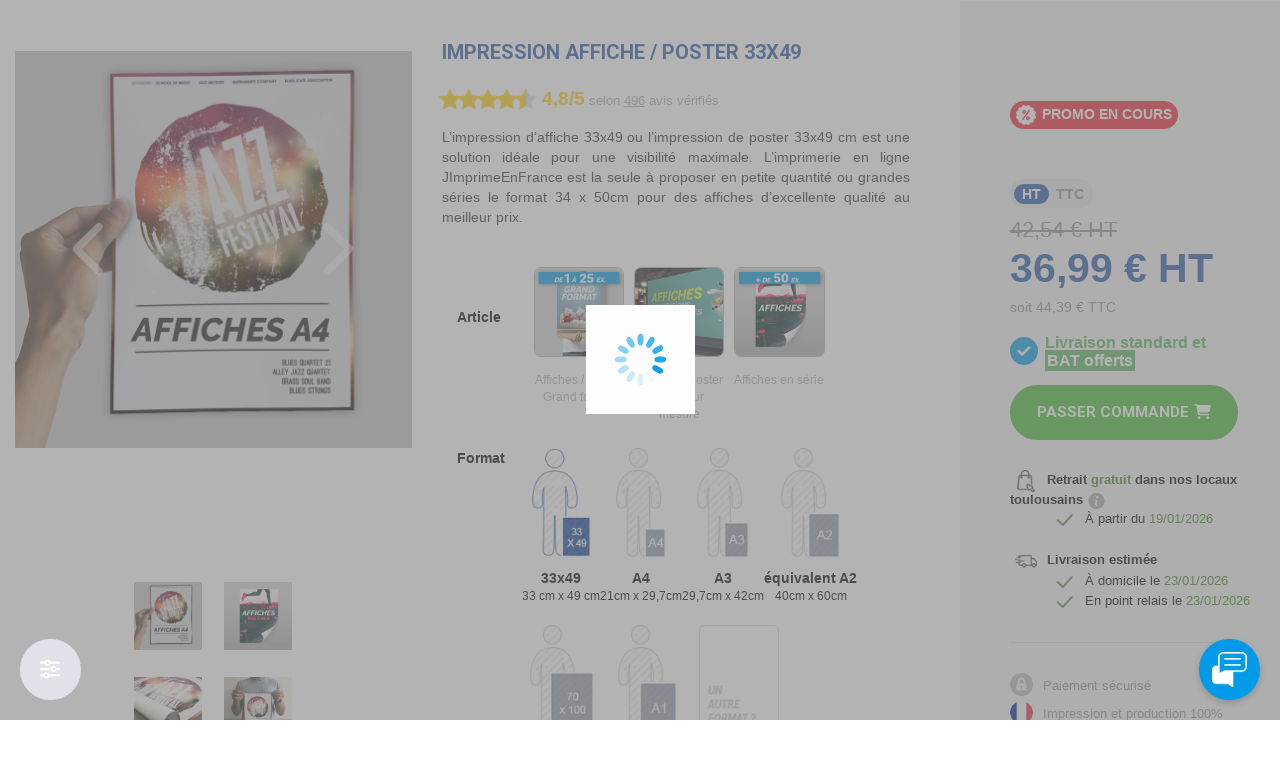

--- FILE ---
content_type: text/html; charset=utf-8
request_url: https://www.jimprimeenfrance.fr/impression-affiches-34x50
body_size: 52134
content:
<!DOCTYPE html>
<html lang="fr"><head><!--Blazor:{"type":"server","prerenderId":"f56aec29eaf74f0ba0c4dcd4a9aab35d","key":{"locationHash":"1878C3F9AFB805D186266409942DA123BA8DCE712F57CE7CFACC9BB6605AE68F:4","formattedComponentKey":""},"sequence":0,"descriptor":"CfDJ8EJuAMM2au1Io0Qg6Asak7S7N4JRytnngBoKdmsa78iXuzwFqvhzFBT3u7Mu3mG2UFOOfAtU6qNbxEYtJ\u002BU9oELdsfxsIkSUjPC5XBi1Bbg1A6p\u002BF0i1bCUWTV4zgNKr8lYKwFLxhjuqQfTagvpCWB0BgoAZ8XsOsGgn0/lLuSn41PniIciJKJzPq/fZ//cyTReZasCnqbzEqTujZo0Y72Y6omZhtKE0tuWL\u002BN5qcNpotTqnWxMNIntLAQ4yX90MTYpEEsnaXVdliqMiPI6ctQNB3qMWNZd/GQVO6uVP/1n1KsUi16601CIcrEq5M3/ZGaEzmHocFJzyrFHC6Htjtfq08jRplWWBEwdOaORlbiRtBpAdGzClgw466l\u002BBgE5EDx3WRPtm0Y25n6\u002B\u002Bir0VykSDryKzxxQnuo8dry0EZnUu8i\u002Bwnnoi9UQuMkNUWwwu0p7fTDQMylB6MEWvgNbRchBH5dBcxOMQxT3MF73WEE64aRlHE3GSKEC5\u002B9hLh9xuYNl7ZilQPNl8JMbYL0Lo\u002BHboMTp9LwJMUHbMEmk57VXA"}--><!--Blazor:{"prerenderId":"f56aec29eaf74f0ba0c4dcd4a9aab35d"}-->    
    <meta charset="utf-8">
    <meta name="viewport" content="width=device-width, initial-scale=1.0">
    <base href="/">
    <link rel="stylesheet" href="https://static-sogecommerce.societegenerale.eu/static/js/krypton-client/V4.0/ext/neon-reset.min.css">
<link href="eCommerce.Client.d6n02npznp.styles.css" rel="stylesheet" />
<link href="css/bundle_JEF.min.wdtbmi1h1d.css" rel="stylesheet" />
<link href="CDN/fontawesome/css/svg-with-js.css" rel="stylesheet" />    
    <link rel="apple-touch-icon" sizes="180x180" href="/Content/favicons/apple-touch-icon.png">
    <link rel="icon" type="image/png" sizes="32x32" href="/Content/favicons/favicon-32x32.png">
    <link rel="icon" type="image/png" sizes="16x16" href="/Content/favicons/favicon-16x16.png">
    <link rel="manifest" href="/Content/favicons/manifest.json">
    <link rel="preconnect" href="https://fonts.googleapis.com">
    <link rel="preconnect" href="https://fonts.gstatic.com" crossorigin>
    <link href="https://fonts.googleapis.com/css2?family=Roboto:wght@400;700&display=swap" rel="stylesheet">

    <meta name="theme-color" content="#ffffff">
    <!--Blazor:{"type":"server","prerenderId":"f3fc60b18a95493fb95506a43cbc3d30","key":{"locationHash":"5ACC588A828552DE06ADC1412E29BEBD6046569940475C11BDB1D51145298823:8","formattedComponentKey":""},"sequence":1,"descriptor":"CfDJ8EJuAMM2au1Io0Qg6Asak7QOuOf5QvzPgSIlJwue/hxZr/ynDF/eM3eUfXjZUggStvWiI2Hmt1iCTN3GiaEDee5v1O\u002BzxODhu99RrlSVgVaSjWoO3PQSkBg/26zm6gUpBDvg1y762Akw0hzLfMad/knjHCbdo3vTF1jbHtGqZ3yp5Q/PsHFaj4W5qsnh2rQ5m/EKuEsqhvsRdi6JOk/PsdhcohgkO\u002BW4pUhaJwfrWUb\u002BhQaR4\u002BmHxx2NaXK3gtmoGzSdsFGnmZC/QhceGzrBVpR7qUBX98guDi3GEsR6YbAD5Elw51pKWUnFZZ9SxUQtJUBOMmud1TqFHjoBf1yyj7mH96KP0j/rouuw/0PEqNQYyBcwJz2XZtWsCmzafcBI\u002BSms4mYFPY7hQ5IVs7oJ13Co1VUCJ/I7dTWmnnoP9m/PR043uLsrj2Y9fzEygGdfATNFxYiVIy9ZTDaRbWWMuj5X48E2//bUBLot0i4uhlDtrCOAqWZJdgirbjZUlaSjrwmz3RMIUBxXz52tOVcjd0X0D8BsY3P8V3M0xLoOlrvGsC5o5Gx9GbLywROdIO0CEX3rzaJr9DoYFzeMfybXWVjVMkv\u002B5NJZqPSW9fWmmLTLtL2CbXmKk9lpIgp\u002BN1G7KzaIyj4EwO/gnA52/TuxfO8="}--><link rel="preload" href="_content/Radzen.Blazor/fonts/MaterialSymbolsOutlined.woff2" as="font" type="font/woff2" crossorigin="anonymous" /><link rel="stylesheet" href="_content/Radzen.Blazor/css/software-base.css?v=7.1.5.0" /><!--Blazor:{"prerenderId":"f3fc60b18a95493fb95506a43cbc3d30"}-->
    <meta x-date="17/12/2025 14:49:37" />
    <meta site-id="1" />         
    <style>
    :root {
--color:#009be8;--color2:#2956a6;--color3:#BFE8FD;    }

 </style>
    <!--Blazor:{"type":"server","prerenderId":"334c635f014d4324a2ae41b3500b1340","key":{"locationHash":"77D12F14A8105320B1AAED6AE7E689DA0EC4483270A645E84079EAA0FFDF550D:19","formattedComponentKey":""},"sequence":2,"descriptor":"CfDJ8EJuAMM2au1Io0Qg6Asak7Qqxmj2XvRV7d4J\u002BcmhqsOc/bejTakjm3KPH2a9lPqEDE9dl5AaLPg31c9nvZpa3dSLIvg9OypisLi6auLwXRufc/rdf2yVQ47WsVQwext0LUTcxT4X/El9fbJAblASIzPNC5K289Ts4rMoqaNbhikspm2Ji0NTtr2bg2BquthwqfseN8IUERYgucZwjzs2nl2nH/45EiyPJKey1iZY8yzTulQwIZWBA53VqvMCZp6YvxJSiasVHUMkdmX36jL9yR3qelR6WrodQ7awsNGkZvx4a3xympEPE\u002BjGNj6NHtVZMcqBfmL3oOYpGwV2gO0DKZS1pRXZ4tqjFIo4vOoIWCofp2tAf/0YVz07WZtMfjAAlhXgmpb7nEvdsWunBOB6eJUe2B/9FwtuUHn2ZdR37ebzYxW8QKjxayQAZoYKeKYplw1ioPjPRS9oE2n33oXxObRMjYMzw3URKymNpXkK\u002BEARn0WA9wD/2qJqLxSuOJgEqS7jEVNARPFrBTWVIY5agy1GQ0ZakiJHvvaERpOp9ZT20f/Zc7bYSbU4T6v\u002BYLEDBUEE\u002BSyQV5NJfpgNvHAZRdE="}--><title>Impression poster 33x49 et Affiche 33x49 en ligne</title><meta name="description" content="Impression d&#x27;affiche et poster 33x49 par votre imprimerie en ligne. &amp;hearts; Impression fran&#xE7;aise. &amp;#x1F44D; Livraison gratuite. &amp;#x2714;Satisfaction garantie" /><meta property="og:url" content="https://www.jimprimeenfrance.fr/impression-affiches-34x50" />
            <meta property="og:type" content="website">
            <meta property="og:title" content="Impression poster 33x49 et Affiche 33x49 en ligne" />
            <meta property="og:description" content="Impression d&#x27;affiche et poster 33x49 par votre imprimerie en ligne. &amp;hearts; Impression fran&#xE7;aise. &amp;#x1F44D; Livraison gratuite. &amp;#x2714;Satisfaction garantie" /><meta property="og:image" content="https://www.jimprimeenfrance.fr/Content/images/produit/icons280//Content/vignette/impression-affiches-35x51.jpg" /><!--Blazor:{"prerenderId":"334c635f014d4324a2ae41b3500b1340"}-->        
    <script>
    (function (w, d, s, l, i) {
        w[l] = w[l] || []; w[l].push({
            'gtm.start':
                new Date().getTime(), event: 'gtm.js'
        }); var f = d.getElementsByTagName(s)[0],
            j = d.createElement(s), dl = l != 'dataLayer' ? '&l=' + l : ''; j.async = true; j.src =
                'https://www.googletagmanager.com/gtm.js?id=' + i + dl; f.parentNode.insertBefore(j, f);
    })(window, document, 'script', 'dataLayer', 'GTM-5N4GWJD');
    window.uetq = window.uetq || [];
    window.dataLayer = window.dataLayer || [];
    function gtag() { dataLayer.push(arguments); }
    gtag('consent', 'default', {
        'ad_storage': 'granted',
        'analytics_storage': 'granted',
        'ad_user_data': 'granted',
        'analytics_storage': 'granted'
        });
    window.uetq.push('consent', 'default', {
        'ad_storage': 'granted',
        'analytics_storage': 'granted',
        'ad_user_data': 'granted',
        'analytics_storage': 'granted'
    });
</script> 
    <script type="importmap">{
  "imports": {
    "./_content/BlazorGoogleMaps/js/objectManager.js": "./_content/BlazorGoogleMaps/js/objectManager.wfdhf2zuq2.js",
    "./_content/Radzen.Blazor/Radzen.Blazor.js": "./_content/Radzen.Blazor/Radzen.Blazor.6u5slpynto.js",
    "./_content/Radzen.Blazor/Radzen.Blazor.min.js": "./_content/Radzen.Blazor/Radzen.Blazor.min.dfqcza3wbd.js",
    "./_content/Tewr.Blazor.FileReader/FileReaderComponent.js": "./_content/Tewr.Blazor.FileReader/FileReaderComponent.650t58h0eo.js",
    "./js/3dBook.min.js": "./js/3dBook.min.d42x84sqnx.js",
    "./js/3dflipbook.min.js": "./js/3dflipbook.min.d42x84sqnx.js",
    "./js/IMask.js": "./js/IMask.2u90nlbj0i.js",
    "./js/Perso/Perso.js": "./js/Perso/Perso.ndkgunf7s5.js",
    "./js/PersoOrigami/PersoOrigami.js": "./js/PersoOrigami/PersoOrigami.05wa211g0m.js",
    "./js/WallPaperPerso.js": "./js/WallPaperPerso.3h2dv7awvx.js",
    "./js/babylon.min.js": "./js/babylon.min.0zlw3xm99f.js",
    "./js/bootstrap.js": "./js/bootstrap.nm7mgsjul5.js",
    "./js/bundle.min.js": "./js/bundle.min.5m4x42afps.js",
    "./js/default-book-view.js": "./js/default-book-view.du19ozb6n2.js",
    "./js/dropZone.js": "./js/dropZone.n9mp5jom12.js",
    "./js/easyZoom.js": "./js/easyZoom.9shyk2ahiz.js",
    "./js/header.js": "./js/header.81jljlud4v.js",
    "./js/html2canvas.min.js": "./js/html2canvas.min.0dm19c8shj.js",
    "./js/jquery-scrolltofixed.js": "./js/jquery-scrolltofixed.9xdkh7ff31.js",
    "./js/jquery-ui.js": "./js/jquery-ui.d7qtqoxava.js",
    "./js/jquery-ui.min.js": "./js/jquery-ui.min.fu8nvmm5jx.js",
    "./js/jquery.callPlayer.js": "./js/jquery.callPlayer.u5tqyn3cy6.js",
    "./js/jquery.elevateZoom.min.js": "./js/jquery.elevateZoom.min.h7rui6tcqc.js",
    "./js/jquery.elevatezoom.js": "./js/jquery.elevatezoom.u65n7rb5lm.js",
    "./js/jquery.ez-plus.js": "./js/jquery.ez-plus.9cs1z6rzjx.js",
    "./js/jquery.min.js": "./js/jquery.min.ze6gyhyju9.js",
    "./js/jquery.mmenu.js": "./js/jquery.mmenu.u97od9tvbw.js",
    "./js/jquery.toast.js": "./js/jquery.toast.u44rw2dbtv.js",
    "./js/jquery.js": "./js/jquery.we5ftewban.js",
    "./js/main.js": "./js/main.r6xnsxc7xh.js",
    "./js/modernizr.js": "./js/modernizr.sisp6w10kt.js",
    "./js/modules.js": "./js/modules.gyix4dmz45.js",
    "./js/objectManager.js": "./js/objectManager.bpzbqkpp55.js",
    "./js/owl.carousel.min.js": "./js/owl.carousel.min.3ajr5l1ur1.js",
    "./js/owl.carousel.js": "./js/owl.carousel.xx25874goo.js",
    "./js/pdf.min.worker.js": "./js/pdf.min.worker.brjy9ithfj.js",
    "./js/pdf.worker.js": "./js/pdf.worker.brjy9ithfj.js",
    "./js/recaptcha.js": "./js/recaptcha.iq5ziqnjwb.js",
    "./js/search-book-view.js": "./js/search-book-view.nq7lim1ovm.js",
    "./js/ui-framework/drivers/default-driver.js": "./js/ui-framework/drivers/default-driver.gmgozu29k7.js",
    "./js/ui-framework/drivers/nopcommerce-driver.js": "./js/ui-framework/drivers/nopcommerce-driver.yi8nrtbtga.js",
    "./js/ui-framework/drivers/shopify-driver.js": "./js/ui-framework/drivers/shopify-driver.yflm7rk2bm.js",
    "./js/ui-framework/drivers/teststand-driver.js": "./js/ui-framework/drivers/teststand-driver.6kimko4krn.js",
    "./js/ui-framework/drivers/woocommerce-driver.js": "./js/ui-framework/drivers/woocommerce-driver.tmik6bcm4y.js",
    "./js/ui-framework/editor.js": "./js/ui-framework/editor.uf2sqaeni4.js",
    "./js/ui-framework/imports/es5/au.editor.js": "./js/ui-framework/imports/es5/au.editor.ycvzvri2x3.js",
    "./js/ui-framework/imports/es5/dynamic.au-option-checkbox-group.n7m0aoznex.js": "./js/ui-framework/imports/es5/dynamic.au-option-checkbox-group.n7m0aoznex.7viivvy4vn.js",
    "./js/ui-framework/imports/es5/dynamic.au-option-filtered-list-group.n7m0aoznex.js": "./js/ui-framework/imports/es5/dynamic.au-option-filtered-list-group.n7m0aoznex.hch7au36eg.js",
    "./js/ui-framework/imports/es5/dynamic.au-option-filtered-list-group~au-option-filtered-single-list.n7m0aoznex.js": "./js/ui-framework/imports/es5/dynamic.au-option-filtered-list-group~au-option-filtered-single-list.n7m0aoznex.tfhjvlnh2f.js",
    "./js/ui-framework/imports/es5/dynamic.au-option-filtered-single-list.n7m0aoznex.js": "./js/ui-framework/imports/es5/dynamic.au-option-filtered-single-list.n7m0aoznex.enb4e63069.js",
    "./js/ui-framework/imports/es5/dynamic.au-option-image-list-compact.n7m0aoznex.js": "./js/ui-framework/imports/es5/dynamic.au-option-image-list-compact.n7m0aoznex.u74sc2hzpf.js",
    "./js/ui-framework/imports/es5/dynamic.au-option-image-list.n7m0aoznex.js": "./js/ui-framework/imports/es5/dynamic.au-option-image-list.n7m0aoznex.z3doyur87w.js",
    "./js/ui-framework/imports/es5/dynamic.au-option-radio-group-compact.n7m0aoznex.js": "./js/ui-framework/imports/es5/dynamic.au-option-radio-group-compact.n7m0aoznex.ba35avo53p.js",
    "./js/ui-framework/imports/es5/dynamic.au-option-radio-group.n7m0aoznex.js": "./js/ui-framework/imports/es5/dynamic.au-option-radio-group.n7m0aoznex.cwpog80zvq.js",
    "./js/ui-framework/imports/es5/dynamic.au-option-text.n7m0aoznex.js": "./js/ui-framework/imports/es5/dynamic.au-option-text.n7m0aoznex.ji8pkjnkg1.js",
    "./js/ui-framework/imports/es5/dynamic.au-widget-3d-viewer.n7m0aoznex.js": "./js/ui-framework/imports/es5/dynamic.au-widget-3d-viewer.n7m0aoznex.euggj1jn7s.js",
    "./js/ui-framework/imports/es5/dynamic.au-widget-ajax.n7m0aoznex.js": "./js/ui-framework/imports/es5/dynamic.au-widget-ajax.n7m0aoznex.2z0om7ovdc.js",
    "./js/ui-framework/imports/es5/dynamic.au-widget-asset-storage-ajax.n7m0aoznex.js": "./js/ui-framework/imports/es5/dynamic.au-widget-asset-storage-ajax.n7m0aoznex.1uhotcnxed.js",
    "./js/ui-framework/imports/es5/dynamic.au-widget-button.n7m0aoznex.js": "./js/ui-framework/imports/es5/dynamic.au-widget-button.n7m0aoznex.1opqcfrun8.js",
    "./js/ui-framework/imports/es5/dynamic.au-widget-canvas.n7m0aoznex.js": "./js/ui-framework/imports/es5/dynamic.au-widget-canvas.n7m0aoznex.tqujl8utqa.js",
    "./js/ui-framework/imports/es5/dynamic.au-widget-cart.n7m0aoznex.js": "./js/ui-framework/imports/es5/dynamic.au-widget-cart.n7m0aoznex.x2ket0to68.js",
    "./js/ui-framework/imports/es5/dynamic.au-widget-checkbox.n7m0aoznex.js": "./js/ui-framework/imports/es5/dynamic.au-widget-checkbox.n7m0aoznex.ryvw59celc.js",
    "./js/ui-framework/imports/es5/dynamic.au-widget-color-picker.n7m0aoznex.js": "./js/ui-framework/imports/es5/dynamic.au-widget-color-picker.n7m0aoznex.o0thqtlyxs.js",
    "./js/ui-framework/imports/es5/dynamic.au-widget-color-selector.n7m0aoznex.js": "./js/ui-framework/imports/es5/dynamic.au-widget-color-selector.n7m0aoznex.8n36mi5hue.js",
    "./js/ui-framework/imports/es5/dynamic.au-widget-data-driven-editor.n7m0aoznex.js": "./js/ui-framework/imports/es5/dynamic.au-widget-data-driven-editor.n7m0aoznex.1w60nn7a25.js",
    "./js/ui-framework/imports/es5/dynamic.au-widget-datasheet.n7m0aoznex.js": "./js/ui-framework/imports/es5/dynamic.au-widget-datasheet.n7m0aoznex.65wyby90uk.js",
    "./js/ui-framework/imports/es5/dynamic.au-widget-design-atoms.n7m0aoznex.js": "./js/ui-framework/imports/es5/dynamic.au-widget-design-atoms.n7m0aoznex.muys093l37.js",
    "./js/ui-framework/imports/es5/dynamic.au-widget-design-editor.n7m0aoznex.js": "./js/ui-framework/imports/es5/dynamic.au-widget-design-editor.n7m0aoznex.l0cyb93flx.js",
    "./js/ui-framework/imports/es5/dynamic.au-widget-dnd-controller.n7m0aoznex.js": "./js/ui-framework/imports/es5/dynamic.au-widget-dnd-controller.n7m0aoznex.eskrtx1xk3.js",
    "./js/ui-framework/imports/es5/dynamic.au-widget-finish-button.n7m0aoznex.js": "./js/ui-framework/imports/es5/dynamic.au-widget-finish-button.n7m0aoznex.hvyleefxjl.js",
    "./js/ui-framework/imports/es5/dynamic.au-widget-finish-group.n7m0aoznex.js": "./js/ui-framework/imports/es5/dynamic.au-widget-finish-group.n7m0aoznex.8qul7hv348.js",
    "./js/ui-framework/imports/es5/dynamic.au-widget-gallery.n7m0aoznex.js": "./js/ui-framework/imports/es5/dynamic.au-widget-gallery.n7m0aoznex.8kkf4krf24.js",
    "./js/ui-framework/imports/es5/dynamic.au-widget-group.n7m0aoznex.js": "./js/ui-framework/imports/es5/dynamic.au-widget-group.n7m0aoznex.4sy87p1zc1.js",
    "./js/ui-framework/imports/es5/dynamic.au-widget-help.n7m0aoznex.js": "./js/ui-framework/imports/es5/dynamic.au-widget-help.n7m0aoznex.1pzasdj22m.js",
    "./js/ui-framework/imports/es5/dynamic.au-widget-html.n7m0aoznex.js": "./js/ui-framework/imports/es5/dynamic.au-widget-html.n7m0aoznex.jbczm9zwcn.js",
    "./js/ui-framework/imports/es5/dynamic.au-widget-image-carousel.n7m0aoznex.js": "./js/ui-framework/imports/es5/dynamic.au-widget-image-carousel.n7m0aoznex.jgchyrbo74.js",
    "./js/ui-framework/imports/es5/dynamic.au-widget-image-carousel~au-widget-slider.n7m0aoznex.js": "./js/ui-framework/imports/es5/dynamic.au-widget-image-carousel~au-widget-slider.n7m0aoznex.99z3lb3u1r.js",
    "./js/ui-framework/imports/es5/dynamic.au-widget-input-text.n7m0aoznex.js": "./js/ui-framework/imports/es5/dynamic.au-widget-input-text.n7m0aoznex.pab7f40reu.js",
    "./js/ui-framework/imports/es5/dynamic.au-widget-item-list.n7m0aoznex.js": "./js/ui-framework/imports/es5/dynamic.au-widget-item-list.n7m0aoznex.twv49t4zn8.js",
    "./js/ui-framework/imports/es5/dynamic.au-widget-option.n7m0aoznex.js": "./js/ui-framework/imports/es5/dynamic.au-widget-option.n7m0aoznex.7jiossdxc2.js",
    "./js/ui-framework/imports/es5/dynamic.au-widget-order.n7m0aoznex.js": "./js/ui-framework/imports/es5/dynamic.au-widget-order.n7m0aoznex.hw40fzlxn1.js",
    "./js/ui-framework/imports/es5/dynamic.au-widget-preflight.n7m0aoznex.js": "./js/ui-framework/imports/es5/dynamic.au-widget-preflight.n7m0aoznex.5fok0c5lwv.js",
    "./js/ui-framework/imports/es5/dynamic.au-widget-slider.n7m0aoznex.js": "./js/ui-framework/imports/es5/dynamic.au-widget-slider.n7m0aoznex.8h63kjrerp.js",
    "./js/ui-framework/imports/es5/dynamic.au-widget-static-text.n7m0aoznex.js": "./js/ui-framework/imports/es5/dynamic.au-widget-static-text.n7m0aoznex.zqs1c5jzh6.js",
    "./js/ui-framework/imports/es5/dynamic.au-widget-steps.n7m0aoznex.js": "./js/ui-framework/imports/es5/dynamic.au-widget-steps.n7m0aoznex.svinzqlr91.js",
    "./js/ui-framework/imports/es5/dynamic.au-widget-template-editor.n7m0aoznex.js": "./js/ui-framework/imports/es5/dynamic.au-widget-template-editor.n7m0aoznex.1f9r9q3f8g.js",
    "./js/ui-framework/imports/es5/dynamic.au-widget-uploader.n7m0aoznex.js": "./js/ui-framework/imports/es5/dynamic.au-widget-uploader.n7m0aoznex.9hh8f3sk0v.js",
    "./js/ui-framework/imports/es5/dynamic.vendors~au-widget-canvas~au-widget-datasheet~au-widget-design-editor.n7m0aoznex.js": "./js/ui-framework/imports/es5/dynamic.vendors~au-widget-canvas~au-widget-datasheet~au-widget-design-editor.n7m0aoznex.54ir4wmffz.js",
    "./js/ui-framework/imports/es5/dynamic.vendors~au-widget-canvas~au-widget-design-editor.n7m0aoznex.js": "./js/ui-framework/imports/es5/dynamic.vendors~au-widget-canvas~au-widget-design-editor.n7m0aoznex.e3lf4wvifr.js",
    "./js/ui-framework/imports/es5/dynamic.vendors~au-widget-datasheet.n7m0aoznex.js": "./js/ui-framework/imports/es5/dynamic.vendors~au-widget-datasheet.n7m0aoznex.i9uxuilayx.js",
    "./js/ui-framework/imports/es5/dynamic.vendors~au-widget-design-atoms.n7m0aoznex.js": "./js/ui-framework/imports/es5/dynamic.vendors~au-widget-design-atoms.n7m0aoznex.a5nqk3auhx.js",
    "./js/ui-framework/imports/es5/dynamic.vendors~au-widget-design-atoms~au-widget-design-editor.n7m0aoznex.js": "./js/ui-framework/imports/es5/dynamic.vendors~au-widget-design-atoms~au-widget-design-editor.n7m0aoznex.470kr2vw2h.js",
    "./js/ui-framework/imports/es5/dynamic.vendors~au-widget-design-editor.n7m0aoznex.js": "./js/ui-framework/imports/es5/dynamic.vendors~au-widget-design-editor.n7m0aoznex.i1xbokkdqp.js",
    "./js/ui-framework/imports/es5/dynamic.vendors~au-widget-group.n7m0aoznex.js": "./js/ui-framework/imports/es5/dynamic.vendors~au-widget-group.n7m0aoznex.ngfs5fruq4.js",
    "./js/ui-framework/imports/es5/es6-shim.js": "./js/ui-framework/imports/es5/es6-shim.htn64tdndm.js",
    "./js/ui-framework/imports/es5/es8-shim.js": "./js/ui-framework/imports/es5/es8-shim.82aj7x2pqa.js",
    "./js/ui-framework/imports/es5/webcomponents/bundles/webcomponents-ce.js": "./js/ui-framework/imports/es5/webcomponents/bundles/webcomponents-ce.8lderjth0y.js",
    "./js/ui-framework/imports/es5/webcomponents/bundles/webcomponents-pf_dom.js": "./js/ui-framework/imports/es5/webcomponents/bundles/webcomponents-pf_dom.g4dm7abrta.js",
    "./js/ui-framework/imports/es5/webcomponents/bundles/webcomponents-pf_js.js": "./js/ui-framework/imports/es5/webcomponents/bundles/webcomponents-pf_js.20m2342u83.js",
    "./js/ui-framework/imports/es5/webcomponents/bundles/webcomponents-sd-ce-pf.js": "./js/ui-framework/imports/es5/webcomponents/bundles/webcomponents-sd-ce-pf.k654a23fk4.js",
    "./js/ui-framework/imports/es5/webcomponents/bundles/webcomponents-sd-ce.js": "./js/ui-framework/imports/es5/webcomponents/bundles/webcomponents-sd-ce.0wz7senzt7.js",
    "./js/ui-framework/imports/es5/webcomponents/bundles/webcomponents-sd.js": "./js/ui-framework/imports/es5/webcomponents/bundles/webcomponents-sd.wis4e9aza1.js",
    "./js/ui-framework/imports/es5/webcomponents/webcomponents-loader.js": "./js/ui-framework/imports/es5/webcomponents/webcomponents-loader.y7uwiclb9n.js",
    "./js/ui-framework/imports/es8/au.editor.js": "./js/ui-framework/imports/es8/au.editor.fq67vdcd5w.js",
    "./js/ui-framework/imports/es8/dynamic.au-option-checkbox-group.n7m0aoznex.js": "./js/ui-framework/imports/es8/dynamic.au-option-checkbox-group.n7m0aoznex.qe5sfqu9nk.js",
    "./js/ui-framework/imports/es8/dynamic.au-option-filtered-list-group.n7m0aoznex.js": "./js/ui-framework/imports/es8/dynamic.au-option-filtered-list-group.n7m0aoznex.eptzl15u29.js",
    "./js/ui-framework/imports/es8/dynamic.au-option-filtered-list-group~au-option-filtered-single-list.n7m0aoznex.js": "./js/ui-framework/imports/es8/dynamic.au-option-filtered-list-group~au-option-filtered-single-list.n7m0aoznex.5f0qgo9tax.js",
    "./js/ui-framework/imports/es8/dynamic.au-option-filtered-single-list.n7m0aoznex.js": "./js/ui-framework/imports/es8/dynamic.au-option-filtered-single-list.n7m0aoznex.i37mo9ktcv.js",
    "./js/ui-framework/imports/es8/dynamic.au-option-image-list-compact.n7m0aoznex.js": "./js/ui-framework/imports/es8/dynamic.au-option-image-list-compact.n7m0aoznex.24rdvs9jf6.js",
    "./js/ui-framework/imports/es8/dynamic.au-option-image-list.n7m0aoznex.js": "./js/ui-framework/imports/es8/dynamic.au-option-image-list.n7m0aoznex.obydfccvhw.js",
    "./js/ui-framework/imports/es8/dynamic.au-option-radio-group-compact.n7m0aoznex.js": "./js/ui-framework/imports/es8/dynamic.au-option-radio-group-compact.n7m0aoznex.3z3d5ghtzd.js",
    "./js/ui-framework/imports/es8/dynamic.au-option-radio-group.n7m0aoznex.js": "./js/ui-framework/imports/es8/dynamic.au-option-radio-group.n7m0aoznex.czlho19524.js",
    "./js/ui-framework/imports/es8/dynamic.au-option-text.n7m0aoznex.js": "./js/ui-framework/imports/es8/dynamic.au-option-text.n7m0aoznex.tbxa59ko0p.js",
    "./js/ui-framework/imports/es8/dynamic.au-widget-3d-viewer.n7m0aoznex.js": "./js/ui-framework/imports/es8/dynamic.au-widget-3d-viewer.n7m0aoznex.ssrojy88wt.js",
    "./js/ui-framework/imports/es8/dynamic.au-widget-ajax.n7m0aoznex.js": "./js/ui-framework/imports/es8/dynamic.au-widget-ajax.n7m0aoznex.gevnpo9752.js",
    "./js/ui-framework/imports/es8/dynamic.au-widget-asset-storage-ajax.n7m0aoznex.js": "./js/ui-framework/imports/es8/dynamic.au-widget-asset-storage-ajax.n7m0aoznex.ebwa1l0t83.js",
    "./js/ui-framework/imports/es8/dynamic.au-widget-button.n7m0aoznex.js": "./js/ui-framework/imports/es8/dynamic.au-widget-button.n7m0aoznex.3hf23lob14.js",
    "./js/ui-framework/imports/es8/dynamic.au-widget-canvas.n7m0aoznex.js": "./js/ui-framework/imports/es8/dynamic.au-widget-canvas.n7m0aoznex.dfrgmfj7me.js",
    "./js/ui-framework/imports/es8/dynamic.au-widget-cart.n7m0aoznex.js": "./js/ui-framework/imports/es8/dynamic.au-widget-cart.n7m0aoznex.pixeg1qpci.js",
    "./js/ui-framework/imports/es8/dynamic.au-widget-checkbox.n7m0aoznex.js": "./js/ui-framework/imports/es8/dynamic.au-widget-checkbox.n7m0aoznex.9z0p98jdih.js",
    "./js/ui-framework/imports/es8/dynamic.au-widget-color-picker.n7m0aoznex.js": "./js/ui-framework/imports/es8/dynamic.au-widget-color-picker.n7m0aoznex.8b45wq2pm3.js",
    "./js/ui-framework/imports/es8/dynamic.au-widget-color-selector.n7m0aoznex.js": "./js/ui-framework/imports/es8/dynamic.au-widget-color-selector.n7m0aoznex.7r0n0domya.js",
    "./js/ui-framework/imports/es8/dynamic.au-widget-data-driven-editor.n7m0aoznex.js": "./js/ui-framework/imports/es8/dynamic.au-widget-data-driven-editor.n7m0aoznex.jvy6aye6ef.js",
    "./js/ui-framework/imports/es8/dynamic.au-widget-datasheet.n7m0aoznex.js": "./js/ui-framework/imports/es8/dynamic.au-widget-datasheet.n7m0aoznex.zcm4k47gzo.js",
    "./js/ui-framework/imports/es8/dynamic.au-widget-design-atoms.n7m0aoznex.js": "./js/ui-framework/imports/es8/dynamic.au-widget-design-atoms.n7m0aoznex.ljxq4qllbv.js",
    "./js/ui-framework/imports/es8/dynamic.au-widget-design-editor.n7m0aoznex.js": "./js/ui-framework/imports/es8/dynamic.au-widget-design-editor.n7m0aoznex.a899s6qs1d.js",
    "./js/ui-framework/imports/es8/dynamic.au-widget-dnd-controller.n7m0aoznex.js": "./js/ui-framework/imports/es8/dynamic.au-widget-dnd-controller.n7m0aoznex.fw66pm6low.js",
    "./js/ui-framework/imports/es8/dynamic.au-widget-finish-button.n7m0aoznex.js": "./js/ui-framework/imports/es8/dynamic.au-widget-finish-button.n7m0aoznex.jbza82j53t.js",
    "./js/ui-framework/imports/es8/dynamic.au-widget-finish-group.n7m0aoznex.js": "./js/ui-framework/imports/es8/dynamic.au-widget-finish-group.n7m0aoznex.e8k7vnot25.js",
    "./js/ui-framework/imports/es8/dynamic.au-widget-gallery.n7m0aoznex.js": "./js/ui-framework/imports/es8/dynamic.au-widget-gallery.n7m0aoznex.vs48ur0mkc.js",
    "./js/ui-framework/imports/es8/dynamic.au-widget-group.n7m0aoznex.js": "./js/ui-framework/imports/es8/dynamic.au-widget-group.n7m0aoznex.i1tt5xg9iy.js",
    "./js/ui-framework/imports/es8/dynamic.au-widget-help.n7m0aoznex.js": "./js/ui-framework/imports/es8/dynamic.au-widget-help.n7m0aoznex.him3vhs9ve.js",
    "./js/ui-framework/imports/es8/dynamic.au-widget-html.n7m0aoznex.js": "./js/ui-framework/imports/es8/dynamic.au-widget-html.n7m0aoznex.0tw54jtbys.js",
    "./js/ui-framework/imports/es8/dynamic.au-widget-image-carousel.n7m0aoznex.js": "./js/ui-framework/imports/es8/dynamic.au-widget-image-carousel.n7m0aoznex.1ievlxlpqv.js",
    "./js/ui-framework/imports/es8/dynamic.au-widget-image-carousel~au-widget-slider.n7m0aoznex.js": "./js/ui-framework/imports/es8/dynamic.au-widget-image-carousel~au-widget-slider.n7m0aoznex.g39kt3w2ux.js",
    "./js/ui-framework/imports/es8/dynamic.au-widget-input-text.n7m0aoznex.js": "./js/ui-framework/imports/es8/dynamic.au-widget-input-text.n7m0aoznex.hw1f8d31xz.js",
    "./js/ui-framework/imports/es8/dynamic.au-widget-item-list.n7m0aoznex.js": "./js/ui-framework/imports/es8/dynamic.au-widget-item-list.n7m0aoznex.g09xpc2soh.js",
    "./js/ui-framework/imports/es8/dynamic.au-widget-option.n7m0aoznex.js": "./js/ui-framework/imports/es8/dynamic.au-widget-option.n7m0aoznex.bzf5w7m1di.js",
    "./js/ui-framework/imports/es8/dynamic.au-widget-order.n7m0aoznex.js": "./js/ui-framework/imports/es8/dynamic.au-widget-order.n7m0aoznex.08ipflc4w0.js",
    "./js/ui-framework/imports/es8/dynamic.au-widget-preflight.n7m0aoznex.js": "./js/ui-framework/imports/es8/dynamic.au-widget-preflight.n7m0aoznex.ec41o6r8sk.js",
    "./js/ui-framework/imports/es8/dynamic.au-widget-slider.n7m0aoznex.js": "./js/ui-framework/imports/es8/dynamic.au-widget-slider.n7m0aoznex.0qekz6pokv.js",
    "./js/ui-framework/imports/es8/dynamic.au-widget-static-text.n7m0aoznex.js": "./js/ui-framework/imports/es8/dynamic.au-widget-static-text.n7m0aoznex.b415fmh9wf.js",
    "./js/ui-framework/imports/es8/dynamic.au-widget-steps.n7m0aoznex.js": "./js/ui-framework/imports/es8/dynamic.au-widget-steps.n7m0aoznex.brq8gjazhp.js",
    "./js/ui-framework/imports/es8/dynamic.au-widget-template-editor.n7m0aoznex.js": "./js/ui-framework/imports/es8/dynamic.au-widget-template-editor.n7m0aoznex.yqkifood07.js",
    "./js/ui-framework/imports/es8/dynamic.au-widget-uploader.n7m0aoznex.js": "./js/ui-framework/imports/es8/dynamic.au-widget-uploader.n7m0aoznex.tou50w5xak.js",
    "./js/ui-framework/imports/es8/dynamic.vendors~au-widget-canvas~au-widget-datasheet~au-widget-design-editor.n7m0aoznex.js": "./js/ui-framework/imports/es8/dynamic.vendors~au-widget-canvas~au-widget-datasheet~au-widget-design-editor.n7m0aoznex.r9vh7pnew9.js",
    "./js/ui-framework/imports/es8/dynamic.vendors~au-widget-canvas~au-widget-design-editor.n7m0aoznex.js": "./js/ui-framework/imports/es8/dynamic.vendors~au-widget-canvas~au-widget-design-editor.n7m0aoznex.yt97n7hg7q.js",
    "./js/ui-framework/imports/es8/dynamic.vendors~au-widget-datasheet.n7m0aoznex.js": "./js/ui-framework/imports/es8/dynamic.vendors~au-widget-datasheet.n7m0aoznex.jztvqgzqtm.js",
    "./js/ui-framework/imports/es8/dynamic.vendors~au-widget-design-atoms.n7m0aoznex.js": "./js/ui-framework/imports/es8/dynamic.vendors~au-widget-design-atoms.n7m0aoznex.2rnyk2oz4a.js",
    "./js/ui-framework/imports/es8/dynamic.vendors~au-widget-design-atoms~au-widget-design-editor.n7m0aoznex.js": "./js/ui-framework/imports/es8/dynamic.vendors~au-widget-design-atoms~au-widget-design-editor.n7m0aoznex.qiped0dnlp.js",
    "./js/ui-framework/imports/es8/dynamic.vendors~au-widget-design-editor.n7m0aoznex.js": "./js/ui-framework/imports/es8/dynamic.vendors~au-widget-design-editor.n7m0aoznex.v7m3mxehco.js",
    "./js/ui-framework/imports/es8/dynamic.vendors~au-widget-group.n7m0aoznex.js": "./js/ui-framework/imports/es8/dynamic.vendors~au-widget-group.n7m0aoznex.awz7d08m4w.js",
    "./js/ui-framework/imports/es8/es6-shim.js": "./js/ui-framework/imports/es8/es6-shim.htn64tdndm.js",
    "./js/ui-framework/imports/es8/es8-shim.js": "./js/ui-framework/imports/es8/es8-shim.82aj7x2pqa.js",
    "./js/ui-framework/imports/es8/webcomponents/bundles/webcomponents-ce.js": "./js/ui-framework/imports/es8/webcomponents/bundles/webcomponents-ce.8lderjth0y.js",
    "./js/ui-framework/imports/es8/webcomponents/bundles/webcomponents-pf_dom.js": "./js/ui-framework/imports/es8/webcomponents/bundles/webcomponents-pf_dom.g4dm7abrta.js",
    "./js/ui-framework/imports/es8/webcomponents/bundles/webcomponents-pf_js.js": "./js/ui-framework/imports/es8/webcomponents/bundles/webcomponents-pf_js.20m2342u83.js",
    "./js/ui-framework/imports/es8/webcomponents/bundles/webcomponents-sd-ce-pf.js": "./js/ui-framework/imports/es8/webcomponents/bundles/webcomponents-sd-ce-pf.k654a23fk4.js",
    "./js/ui-framework/imports/es8/webcomponents/bundles/webcomponents-sd-ce.js": "./js/ui-framework/imports/es8/webcomponents/bundles/webcomponents-sd-ce.0wz7senzt7.js",
    "./js/ui-framework/imports/es8/webcomponents/bundles/webcomponents-sd.js": "./js/ui-framework/imports/es8/webcomponents/bundles/webcomponents-sd.wis4e9aza1.js",
    "./js/ui-framework/imports/es8/webcomponents/webcomponents-loader.js": "./js/ui-framework/imports/es8/webcomponents/webcomponents-loader.y7uwiclb9n.js",
    "./js/ui-framework/moduleLoader.js": "./js/ui-framework/moduleLoader.bumivflozr.js",
    "./js/ui-framework/preload.js": "./js/ui-framework/preload.hd4ql12r70.js"
  },
  "integrity": {
    "./_content/BlazorGoogleMaps/js/objectManager.js": "sha256-TMX+mo5PLC5acFSTZ6+vOe7VRCmXwV8v5Loz2yfZuIw=",
    "./_content/BlazorGoogleMaps/js/objectManager.wfdhf2zuq2.js": "sha256-TMX+mo5PLC5acFSTZ6+vOe7VRCmXwV8v5Loz2yfZuIw=",
    "./_content/Radzen.Blazor/Radzen.Blazor.6u5slpynto.js": "sha256-jiVNSdSlwgNj/X5JwguTaZqglGwc5DnUtiyLfsNE9OA=",
    "./_content/Radzen.Blazor/Radzen.Blazor.js": "sha256-jiVNSdSlwgNj/X5JwguTaZqglGwc5DnUtiyLfsNE9OA=",
    "./_content/Radzen.Blazor/Radzen.Blazor.min.dfqcza3wbd.js": "sha256-yatIo2ozy6Blq1xQG8vv6adktohT/Wzf/FR9Z0FBZ7c=",
    "./_content/Radzen.Blazor/Radzen.Blazor.min.js": "sha256-yatIo2ozy6Blq1xQG8vv6adktohT/Wzf/FR9Z0FBZ7c=",
    "./_content/Tewr.Blazor.FileReader/FileReaderComponent.650t58h0eo.js": "sha256-+vrXDFpDHnVJo0wb6+w7baPjmKfnh0NA9eiRdipf+es=",
    "./_content/Tewr.Blazor.FileReader/FileReaderComponent.js": "sha256-+vrXDFpDHnVJo0wb6+w7baPjmKfnh0NA9eiRdipf+es=",
    "./js/3dBook.min.d42x84sqnx.js": "sha256-A59N7kfE5rSjUmvd63xa5vwPOBazo/WLD23NFVjIczo=",
    "./js/3dBook.min.js": "sha256-A59N7kfE5rSjUmvd63xa5vwPOBazo/WLD23NFVjIczo=",
    "./js/3dflipbook.min.d42x84sqnx.js": "sha256-A59N7kfE5rSjUmvd63xa5vwPOBazo/WLD23NFVjIczo=",
    "./js/3dflipbook.min.js": "sha256-A59N7kfE5rSjUmvd63xa5vwPOBazo/WLD23NFVjIczo=",
    "./js/IMask.2u90nlbj0i.js": "sha256-NnO2quU8Amr+apElm8gxKhvRgihHagHIeIGpGtLMbYk=",
    "./js/IMask.js": "sha256-NnO2quU8Amr+apElm8gxKhvRgihHagHIeIGpGtLMbYk=",
    "./js/Perso/Perso.js": "sha256-KxW39F0F8wJxh1ncFs1t5PtclsJ0pHKWx/TLMabNNbo=",
    "./js/Perso/Perso.ndkgunf7s5.js": "sha256-KxW39F0F8wJxh1ncFs1t5PtclsJ0pHKWx/TLMabNNbo=",
    "./js/PersoOrigami/PersoOrigami.05wa211g0m.js": "sha256-NLfAX6Dk3kw6M0mo7RUsDR7ishhYwucLVKQBmCXuu40=",
    "./js/PersoOrigami/PersoOrigami.js": "sha256-NLfAX6Dk3kw6M0mo7RUsDR7ishhYwucLVKQBmCXuu40=",
    "./js/WallPaperPerso.3h2dv7awvx.js": "sha256-x+j/gQhcCpRGt8bLX9gEzDbmPphF9+YNIIQw/MzsPgk=",
    "./js/WallPaperPerso.js": "sha256-x+j/gQhcCpRGt8bLX9gEzDbmPphF9+YNIIQw/MzsPgk=",
    "./js/babylon.min.0zlw3xm99f.js": "sha256-PN5jXbZhnk9vpy5MN1ILMgA+Z57ki/mvyR2j+5N7dHU=",
    "./js/babylon.min.js": "sha256-PN5jXbZhnk9vpy5MN1ILMgA+Z57ki/mvyR2j+5N7dHU=",
    "./js/bootstrap.js": "sha256-H4CWj51fMGgZ91Hfz8aOQw+TkCwkG004ae7yjODSwMg=",
    "./js/bootstrap.nm7mgsjul5.js": "sha256-H4CWj51fMGgZ91Hfz8aOQw+TkCwkG004ae7yjODSwMg=",
    "./js/bundle.min.5m4x42afps.js": "sha256-ncHobkrTqjo/MveSr2J6JapxMPiB40SAG0zAd9eJ9Zc=",
    "./js/bundle.min.js": "sha256-ncHobkrTqjo/MveSr2J6JapxMPiB40SAG0zAd9eJ9Zc=",
    "./js/default-book-view.du19ozb6n2.js": "sha256-a9rzu5BtT0DTyTlTo5+yw2P+ef+yOskRkhflipj30jg=",
    "./js/default-book-view.js": "sha256-a9rzu5BtT0DTyTlTo5+yw2P+ef+yOskRkhflipj30jg=",
    "./js/dropZone.js": "sha256-+404df2BuBMBS3+o1pUsOHzIryVNgQ5OZLMIWBrnFCg=",
    "./js/dropZone.n9mp5jom12.js": "sha256-+404df2BuBMBS3+o1pUsOHzIryVNgQ5OZLMIWBrnFCg=",
    "./js/easyZoom.9shyk2ahiz.js": "sha256-iUqlx7Xb0Isl0larsvlpK/xbOpNzZGuS/IvzitFHvvI=",
    "./js/easyZoom.js": "sha256-iUqlx7Xb0Isl0larsvlpK/xbOpNzZGuS/IvzitFHvvI=",
    "./js/header.81jljlud4v.js": "sha256-nNqSPsryO8FEzmDIJvA8owNq/d2bKxhFR2h+JzVekMU=",
    "./js/header.js": "sha256-nNqSPsryO8FEzmDIJvA8owNq/d2bKxhFR2h+JzVekMU=",
    "./js/html2canvas.min.0dm19c8shj.js": "sha256-jP/zNgDdOLDvHgG/IPyrDDazrf7b+P6CMMZ/S3EZ6zc=",
    "./js/html2canvas.min.js": "sha256-jP/zNgDdOLDvHgG/IPyrDDazrf7b+P6CMMZ/S3EZ6zc=",
    "./js/jquery-scrolltofixed.9xdkh7ff31.js": "sha256-fWCr6VGPZWlz03Bu311/UdNNEbJKkJYLMXxm1CBFVgk=",
    "./js/jquery-scrolltofixed.js": "sha256-fWCr6VGPZWlz03Bu311/UdNNEbJKkJYLMXxm1CBFVgk=",
    "./js/jquery-ui.d7qtqoxava.js": "sha256-6XMVI0zB8cRzfZjqKcD01PBsAy3FlDASrlC8SxCpInY=",
    "./js/jquery-ui.js": "sha256-6XMVI0zB8cRzfZjqKcD01PBsAy3FlDASrlC8SxCpInY=",
    "./js/jquery-ui.min.fu8nvmm5jx.js": "sha256-eTyxS0rkjpLEo16uXTS0uVCS4815lc40K2iVpWDvdSY=",
    "./js/jquery-ui.min.js": "sha256-eTyxS0rkjpLEo16uXTS0uVCS4815lc40K2iVpWDvdSY=",
    "./js/jquery.callPlayer.js": "sha256-3psuaXtHc7esaFjUW2QFSn8mRCGq0KiRYs/XjQ3Y9i8=",
    "./js/jquery.callPlayer.u5tqyn3cy6.js": "sha256-3psuaXtHc7esaFjUW2QFSn8mRCGq0KiRYs/XjQ3Y9i8=",
    "./js/jquery.elevateZoom.min.h7rui6tcqc.js": "sha256-wyDjwBUEF+/gAi/3ANrjkyWRw3dfUhmJUsX1ClokNxM=",
    "./js/jquery.elevateZoom.min.js": "sha256-wyDjwBUEF+/gAi/3ANrjkyWRw3dfUhmJUsX1ClokNxM=",
    "./js/jquery.elevatezoom.js": "sha256-+uISdSEohxe/6tBytCEjFchaOagQ9Wfp5ebEXVQUCng=",
    "./js/jquery.elevatezoom.u65n7rb5lm.js": "sha256-+uISdSEohxe/6tBytCEjFchaOagQ9Wfp5ebEXVQUCng=",
    "./js/jquery.ez-plus.9cs1z6rzjx.js": "sha256-uZAi3bylhapiikRKK2lW6kHyZ6z7bHjGQvmEYZkUlzI=",
    "./js/jquery.ez-plus.js": "sha256-uZAi3bylhapiikRKK2lW6kHyZ6z7bHjGQvmEYZkUlzI=",
    "./js/jquery.js": "sha256-2EH0tuQIb5Po9CC2AvqYUgh1daIJSs3lhr959EShJIU=",
    "./js/jquery.min.js": "sha256-hVVnYaiADRTO2PzUGmuLJr8BLUSjGIZsDYGmIJLv2b8=",
    "./js/jquery.min.ze6gyhyju9.js": "sha256-hVVnYaiADRTO2PzUGmuLJr8BLUSjGIZsDYGmIJLv2b8=",
    "./js/jquery.mmenu.js": "sha256-LkS4KPXRrKn7R+324yNmeB29zq5+YwKoLjid+3EuZ0I=",
    "./js/jquery.mmenu.u97od9tvbw.js": "sha256-LkS4KPXRrKn7R+324yNmeB29zq5+YwKoLjid+3EuZ0I=",
    "./js/jquery.toast.js": "sha256-UroJ6axiLADjpkTJP8QWPQtnj22WrFRN6KWaQPQdmvo=",
    "./js/jquery.toast.u44rw2dbtv.js": "sha256-UroJ6axiLADjpkTJP8QWPQtnj22WrFRN6KWaQPQdmvo=",
    "./js/jquery.we5ftewban.js": "sha256-2EH0tuQIb5Po9CC2AvqYUgh1daIJSs3lhr959EShJIU=",
    "./js/main.js": "sha256-Pbj06CI6bqDobsAZbaRTcFJ9VYVhVjFyK42m7qN/3QQ=",
    "./js/main.r6xnsxc7xh.js": "sha256-Pbj06CI6bqDobsAZbaRTcFJ9VYVhVjFyK42m7qN/3QQ=",
    "./js/modernizr.js": "sha256-XE1IIGjT7MKqIu/oERu5fgnP2YvoP4asGLka3Q1TLME=",
    "./js/modernizr.sisp6w10kt.js": "sha256-XE1IIGjT7MKqIu/oERu5fgnP2YvoP4asGLka3Q1TLME=",
    "./js/modules.gyix4dmz45.js": "sha256-ONaOk2ohrk4goEfEAEjvkT52T4RoebKaOZ2T5M5UTio=",
    "./js/modules.js": "sha256-ONaOk2ohrk4goEfEAEjvkT52T4RoebKaOZ2T5M5UTio=",
    "./js/objectManager.bpzbqkpp55.js": "sha256-gXwikg6GB4iUbUJMr/I27prFdAH+x1m4q+zOf2+xRGk=",
    "./js/objectManager.js": "sha256-gXwikg6GB4iUbUJMr/I27prFdAH+x1m4q+zOf2+xRGk=",
    "./js/owl.carousel.js": "sha256-251s88HEsEfGL2RufZmRwGohKTHDYr9T+aJAazDwlGY=",
    "./js/owl.carousel.min.3ajr5l1ur1.js": "sha256-pTxD+DSzIwmwhOqTFN+DB+nHjO4iAsbgfyFq5K5bcE0=",
    "./js/owl.carousel.min.js": "sha256-pTxD+DSzIwmwhOqTFN+DB+nHjO4iAsbgfyFq5K5bcE0=",
    "./js/owl.carousel.xx25874goo.js": "sha256-251s88HEsEfGL2RufZmRwGohKTHDYr9T+aJAazDwlGY=",
    "./js/pdf.min.worker.brjy9ithfj.js": "sha256-h9mA/QKFzxs3kN5VY+3S6ZyFkViMzLPV9c7a2xibduA=",
    "./js/pdf.min.worker.js": "sha256-h9mA/QKFzxs3kN5VY+3S6ZyFkViMzLPV9c7a2xibduA=",
    "./js/pdf.worker.brjy9ithfj.js": "sha256-h9mA/QKFzxs3kN5VY+3S6ZyFkViMzLPV9c7a2xibduA=",
    "./js/pdf.worker.js": "sha256-h9mA/QKFzxs3kN5VY+3S6ZyFkViMzLPV9c7a2xibduA=",
    "./js/recaptcha.iq5ziqnjwb.js": "sha256-yjGgPJsvMfUFh5kAgQi7Y2j/wyF2Ny1IYM0sQYmCgxE=",
    "./js/recaptcha.js": "sha256-yjGgPJsvMfUFh5kAgQi7Y2j/wyF2Ny1IYM0sQYmCgxE=",
    "./js/search-book-view.js": "sha256-kWvNqFwiKTHlJ9TlPVG3xJDHxrxCPxH7QgLPI2meBYc=",
    "./js/search-book-view.nq7lim1ovm.js": "sha256-kWvNqFwiKTHlJ9TlPVG3xJDHxrxCPxH7QgLPI2meBYc=",
    "./js/ui-framework/drivers/default-driver.gmgozu29k7.js": "sha256-2PrfCFvjiy7qBEIp2uzStK9q3yxXodopTyKEOx119Gc=",
    "./js/ui-framework/drivers/default-driver.js": "sha256-2PrfCFvjiy7qBEIp2uzStK9q3yxXodopTyKEOx119Gc=",
    "./js/ui-framework/drivers/nopcommerce-driver.js": "sha256-FvYbWNBjpbLUluGYNCKxQ0lq/z1ZoGwNmBJO/0NNz4M=",
    "./js/ui-framework/drivers/nopcommerce-driver.yi8nrtbtga.js": "sha256-FvYbWNBjpbLUluGYNCKxQ0lq/z1ZoGwNmBJO/0NNz4M=",
    "./js/ui-framework/drivers/shopify-driver.js": "sha256-8nZwvThNDvestDYDP+bKWEKqmPSzGZk+CBJ6ZSr68pM=",
    "./js/ui-framework/drivers/shopify-driver.yflm7rk2bm.js": "sha256-8nZwvThNDvestDYDP+bKWEKqmPSzGZk+CBJ6ZSr68pM=",
    "./js/ui-framework/drivers/teststand-driver.6kimko4krn.js": "sha256-djugtVkRylxpGQAP9Dnvgn8sQW08/ZIJaPOcC2t1geA=",
    "./js/ui-framework/drivers/teststand-driver.js": "sha256-djugtVkRylxpGQAP9Dnvgn8sQW08/ZIJaPOcC2t1geA=",
    "./js/ui-framework/drivers/woocommerce-driver.js": "sha256-q1L4Prxb0SOSmDmzBevp+0XJIFTNm/Nkv+Qv94JLxTE=",
    "./js/ui-framework/drivers/woocommerce-driver.tmik6bcm4y.js": "sha256-q1L4Prxb0SOSmDmzBevp+0XJIFTNm/Nkv+Qv94JLxTE=",
    "./js/ui-framework/editor.js": "sha256-pqIK4rf5dofAuK8BIxVFY9+cs7C8iTZmgwjraNooRpc=",
    "./js/ui-framework/editor.uf2sqaeni4.js": "sha256-pqIK4rf5dofAuK8BIxVFY9+cs7C8iTZmgwjraNooRpc=",
    "./js/ui-framework/imports/es5/au.editor.js": "sha256-gvRLjbazCXVbeorBBo8xXhpQfuAv3+Zd6zvEQrP3iLI=",
    "./js/ui-framework/imports/es5/au.editor.ycvzvri2x3.js": "sha256-gvRLjbazCXVbeorBBo8xXhpQfuAv3+Zd6zvEQrP3iLI=",
    "./js/ui-framework/imports/es5/dynamic.au-option-checkbox-group.n7m0aoznex.7viivvy4vn.js": "sha256-A6ulRKBs8fEva74KrJGQ6IzFLD25SQhTjbZ0fctG5lA=",
    "./js/ui-framework/imports/es5/dynamic.au-option-checkbox-group.n7m0aoznex.js": "sha256-A6ulRKBs8fEva74KrJGQ6IzFLD25SQhTjbZ0fctG5lA=",
    "./js/ui-framework/imports/es5/dynamic.au-option-filtered-list-group.n7m0aoznex.hch7au36eg.js": "sha256-b3rK1Gu7hOqTJnZPpPIuT/eWeojVnuUCKRb6Tw+qRP4=",
    "./js/ui-framework/imports/es5/dynamic.au-option-filtered-list-group.n7m0aoznex.js": "sha256-b3rK1Gu7hOqTJnZPpPIuT/eWeojVnuUCKRb6Tw+qRP4=",
    "./js/ui-framework/imports/es5/dynamic.au-option-filtered-list-group~au-option-filtered-single-list.n7m0aoznex.js": "sha256-CYJyrRZxX8Ak4KjRQOfGvkVgiygCDr2ELY7sEG58A/I=",
    "./js/ui-framework/imports/es5/dynamic.au-option-filtered-list-group~au-option-filtered-single-list.n7m0aoznex.tfhjvlnh2f.js": "sha256-CYJyrRZxX8Ak4KjRQOfGvkVgiygCDr2ELY7sEG58A/I=",
    "./js/ui-framework/imports/es5/dynamic.au-option-filtered-single-list.n7m0aoznex.enb4e63069.js": "sha256-+ukgQfndHfBXDWW0dO6mcCw3VZfSnKAGaNsuY/Q7ofw=",
    "./js/ui-framework/imports/es5/dynamic.au-option-filtered-single-list.n7m0aoznex.js": "sha256-+ukgQfndHfBXDWW0dO6mcCw3VZfSnKAGaNsuY/Q7ofw=",
    "./js/ui-framework/imports/es5/dynamic.au-option-image-list-compact.n7m0aoznex.js": "sha256-Wqh0P7PXFiIo89bxeAcy9UUHCB4n2kNRL8DUjGpjmMk=",
    "./js/ui-framework/imports/es5/dynamic.au-option-image-list-compact.n7m0aoznex.u74sc2hzpf.js": "sha256-Wqh0P7PXFiIo89bxeAcy9UUHCB4n2kNRL8DUjGpjmMk=",
    "./js/ui-framework/imports/es5/dynamic.au-option-image-list.n7m0aoznex.js": "sha256-X6KnOXp/hpxNj2tgOKSm3pDz4dx6sfZy6Kex40UZKjg=",
    "./js/ui-framework/imports/es5/dynamic.au-option-image-list.n7m0aoznex.z3doyur87w.js": "sha256-X6KnOXp/hpxNj2tgOKSm3pDz4dx6sfZy6Kex40UZKjg=",
    "./js/ui-framework/imports/es5/dynamic.au-option-radio-group-compact.n7m0aoznex.ba35avo53p.js": "sha256-44VlUPYjgHV7czm0wR2bPpc5np003alZ653JCgKu4Bc=",
    "./js/ui-framework/imports/es5/dynamic.au-option-radio-group-compact.n7m0aoznex.js": "sha256-44VlUPYjgHV7czm0wR2bPpc5np003alZ653JCgKu4Bc=",
    "./js/ui-framework/imports/es5/dynamic.au-option-radio-group.n7m0aoznex.cwpog80zvq.js": "sha256-5HYFtfZfp1XfHXVwGCvsLGTrUHw2hiJ+ij5Wc1Tvv1o=",
    "./js/ui-framework/imports/es5/dynamic.au-option-radio-group.n7m0aoznex.js": "sha256-5HYFtfZfp1XfHXVwGCvsLGTrUHw2hiJ+ij5Wc1Tvv1o=",
    "./js/ui-framework/imports/es5/dynamic.au-option-text.n7m0aoznex.ji8pkjnkg1.js": "sha256-pdgH3a0DxGO6lKUFNMGl+W6JTkC1Fglb6QzGrP7K4gA=",
    "./js/ui-framework/imports/es5/dynamic.au-option-text.n7m0aoznex.js": "sha256-pdgH3a0DxGO6lKUFNMGl+W6JTkC1Fglb6QzGrP7K4gA=",
    "./js/ui-framework/imports/es5/dynamic.au-widget-3d-viewer.n7m0aoznex.euggj1jn7s.js": "sha256-RkDaulAZQjME9OQEmtVvsr44QpT6vv2VyGee3Cgyi7M=",
    "./js/ui-framework/imports/es5/dynamic.au-widget-3d-viewer.n7m0aoznex.js": "sha256-RkDaulAZQjME9OQEmtVvsr44QpT6vv2VyGee3Cgyi7M=",
    "./js/ui-framework/imports/es5/dynamic.au-widget-ajax.n7m0aoznex.2z0om7ovdc.js": "sha256-ElOAoiFVZBLIwW3kLVQ9Q7qFXI/Kwa64DJ5YPur7cO0=",
    "./js/ui-framework/imports/es5/dynamic.au-widget-ajax.n7m0aoznex.js": "sha256-ElOAoiFVZBLIwW3kLVQ9Q7qFXI/Kwa64DJ5YPur7cO0=",
    "./js/ui-framework/imports/es5/dynamic.au-widget-asset-storage-ajax.n7m0aoznex.1uhotcnxed.js": "sha256-t/K0ug/onYaT55DyZmrh3e89VgKR/MOBstthSfiK4bY=",
    "./js/ui-framework/imports/es5/dynamic.au-widget-asset-storage-ajax.n7m0aoznex.js": "sha256-t/K0ug/onYaT55DyZmrh3e89VgKR/MOBstthSfiK4bY=",
    "./js/ui-framework/imports/es5/dynamic.au-widget-button.n7m0aoznex.1opqcfrun8.js": "sha256-j6MA7KuqKw2Nlq8LBbUkKMH2Uq5Cp95JzDRBW9z7j1s=",
    "./js/ui-framework/imports/es5/dynamic.au-widget-button.n7m0aoznex.js": "sha256-j6MA7KuqKw2Nlq8LBbUkKMH2Uq5Cp95JzDRBW9z7j1s=",
    "./js/ui-framework/imports/es5/dynamic.au-widget-canvas.n7m0aoznex.js": "sha256-ZZfQz0YHKD4LnWFZO5GMpwLulxzlQKoOCWSYuxuDSxs=",
    "./js/ui-framework/imports/es5/dynamic.au-widget-canvas.n7m0aoznex.tqujl8utqa.js": "sha256-ZZfQz0YHKD4LnWFZO5GMpwLulxzlQKoOCWSYuxuDSxs=",
    "./js/ui-framework/imports/es5/dynamic.au-widget-cart.n7m0aoznex.js": "sha256-15UdgZcGLfzejAd/oji9+bdHmJRVd9qlO1PcqrybQr8=",
    "./js/ui-framework/imports/es5/dynamic.au-widget-cart.n7m0aoznex.x2ket0to68.js": "sha256-15UdgZcGLfzejAd/oji9+bdHmJRVd9qlO1PcqrybQr8=",
    "./js/ui-framework/imports/es5/dynamic.au-widget-checkbox.n7m0aoznex.js": "sha256-LW0XJQ4TcLW1XnOXQQX+IMt0PQOLDkdJSh1ZA8/2lQE=",
    "./js/ui-framework/imports/es5/dynamic.au-widget-checkbox.n7m0aoznex.ryvw59celc.js": "sha256-LW0XJQ4TcLW1XnOXQQX+IMt0PQOLDkdJSh1ZA8/2lQE=",
    "./js/ui-framework/imports/es5/dynamic.au-widget-color-picker.n7m0aoznex.js": "sha256-KGt9p+M39cFQhOJKwhSoEHp/UQMFN1SRITKm4tK/zPQ=",
    "./js/ui-framework/imports/es5/dynamic.au-widget-color-picker.n7m0aoznex.o0thqtlyxs.js": "sha256-KGt9p+M39cFQhOJKwhSoEHp/UQMFN1SRITKm4tK/zPQ=",
    "./js/ui-framework/imports/es5/dynamic.au-widget-color-selector.n7m0aoznex.8n36mi5hue.js": "sha256-DLrknTGG2zv4g6kSdcF/ZlVTTOqHrutuANF7nk6Jp68=",
    "./js/ui-framework/imports/es5/dynamic.au-widget-color-selector.n7m0aoznex.js": "sha256-DLrknTGG2zv4g6kSdcF/ZlVTTOqHrutuANF7nk6Jp68=",
    "./js/ui-framework/imports/es5/dynamic.au-widget-data-driven-editor.n7m0aoznex.1w60nn7a25.js": "sha256-4UVQF2zxsGIfFg7kBrSMtipIC1oMyPUvtvUAk5OKJjY=",
    "./js/ui-framework/imports/es5/dynamic.au-widget-data-driven-editor.n7m0aoznex.js": "sha256-4UVQF2zxsGIfFg7kBrSMtipIC1oMyPUvtvUAk5OKJjY=",
    "./js/ui-framework/imports/es5/dynamic.au-widget-datasheet.n7m0aoznex.65wyby90uk.js": "sha256-OhrSgrBEDXk4YzkBSCOyXKmfqhIRoxUNLAlAN6rfJtc=",
    "./js/ui-framework/imports/es5/dynamic.au-widget-datasheet.n7m0aoznex.js": "sha256-OhrSgrBEDXk4YzkBSCOyXKmfqhIRoxUNLAlAN6rfJtc=",
    "./js/ui-framework/imports/es5/dynamic.au-widget-design-atoms.n7m0aoznex.js": "sha256-kixUdXbrMrP7VkVGue6X6TXw8vreCVJUydbg6X1YV/I=",
    "./js/ui-framework/imports/es5/dynamic.au-widget-design-atoms.n7m0aoznex.muys093l37.js": "sha256-kixUdXbrMrP7VkVGue6X6TXw8vreCVJUydbg6X1YV/I=",
    "./js/ui-framework/imports/es5/dynamic.au-widget-design-editor.n7m0aoznex.js": "sha256-VRDe1smDxiNcaNs5NTzYwwzxX7ZCwQpZE47JEsdkPpo=",
    "./js/ui-framework/imports/es5/dynamic.au-widget-design-editor.n7m0aoznex.l0cyb93flx.js": "sha256-VRDe1smDxiNcaNs5NTzYwwzxX7ZCwQpZE47JEsdkPpo=",
    "./js/ui-framework/imports/es5/dynamic.au-widget-dnd-controller.n7m0aoznex.eskrtx1xk3.js": "sha256-Aq0QRNLRqrW8UVs//oVhH6HGs9RdJo6tyeW3/z4Plxc=",
    "./js/ui-framework/imports/es5/dynamic.au-widget-dnd-controller.n7m0aoznex.js": "sha256-Aq0QRNLRqrW8UVs//oVhH6HGs9RdJo6tyeW3/z4Plxc=",
    "./js/ui-framework/imports/es5/dynamic.au-widget-finish-button.n7m0aoznex.hvyleefxjl.js": "sha256-zZl6ucrCml4fLIbkqhrN/Palv23bsSVwEN5GeGyIl+k=",
    "./js/ui-framework/imports/es5/dynamic.au-widget-finish-button.n7m0aoznex.js": "sha256-zZl6ucrCml4fLIbkqhrN/Palv23bsSVwEN5GeGyIl+k=",
    "./js/ui-framework/imports/es5/dynamic.au-widget-finish-group.n7m0aoznex.8qul7hv348.js": "sha256-0Il526r1HOYk86U9lTjNSf+ewX+isUzJKnswpqzsVKY=",
    "./js/ui-framework/imports/es5/dynamic.au-widget-finish-group.n7m0aoznex.js": "sha256-0Il526r1HOYk86U9lTjNSf+ewX+isUzJKnswpqzsVKY=",
    "./js/ui-framework/imports/es5/dynamic.au-widget-gallery.n7m0aoznex.8kkf4krf24.js": "sha256-2NkkZG/ndjAFkA8aFohpparjtxAOkionSpk4Rudnr6k=",
    "./js/ui-framework/imports/es5/dynamic.au-widget-gallery.n7m0aoznex.js": "sha256-2NkkZG/ndjAFkA8aFohpparjtxAOkionSpk4Rudnr6k=",
    "./js/ui-framework/imports/es5/dynamic.au-widget-group.n7m0aoznex.4sy87p1zc1.js": "sha256-7GJqrPq94dSi0dG/Lifbwm6MgpntXdzCHOT8js2IDg0=",
    "./js/ui-framework/imports/es5/dynamic.au-widget-group.n7m0aoznex.js": "sha256-7GJqrPq94dSi0dG/Lifbwm6MgpntXdzCHOT8js2IDg0=",
    "./js/ui-framework/imports/es5/dynamic.au-widget-help.n7m0aoznex.1pzasdj22m.js": "sha256-y4ybLlcsLBbGcnpbc2x17VNUoy+zVhUWwEoxRPWT030=",
    "./js/ui-framework/imports/es5/dynamic.au-widget-help.n7m0aoznex.js": "sha256-y4ybLlcsLBbGcnpbc2x17VNUoy+zVhUWwEoxRPWT030=",
    "./js/ui-framework/imports/es5/dynamic.au-widget-html.n7m0aoznex.jbczm9zwcn.js": "sha256-H/M7BWRxDi8Qr4jD8zj/5wzH/sGjo25fZFDAkS3ZvBk=",
    "./js/ui-framework/imports/es5/dynamic.au-widget-html.n7m0aoznex.js": "sha256-H/M7BWRxDi8Qr4jD8zj/5wzH/sGjo25fZFDAkS3ZvBk=",
    "./js/ui-framework/imports/es5/dynamic.au-widget-image-carousel.n7m0aoznex.jgchyrbo74.js": "sha256-rUgqnVq66Qj+FwO8fJnutkJsBan9kbaVqxbgWEiSriQ=",
    "./js/ui-framework/imports/es5/dynamic.au-widget-image-carousel.n7m0aoznex.js": "sha256-rUgqnVq66Qj+FwO8fJnutkJsBan9kbaVqxbgWEiSriQ=",
    "./js/ui-framework/imports/es5/dynamic.au-widget-image-carousel~au-widget-slider.n7m0aoznex.99z3lb3u1r.js": "sha256-wznYh2w/Sz/ro24w18+k1qcO5TOMNNBArAOvNB4yMuM=",
    "./js/ui-framework/imports/es5/dynamic.au-widget-image-carousel~au-widget-slider.n7m0aoznex.js": "sha256-wznYh2w/Sz/ro24w18+k1qcO5TOMNNBArAOvNB4yMuM=",
    "./js/ui-framework/imports/es5/dynamic.au-widget-input-text.n7m0aoznex.js": "sha256-8fOWsAsnGZdpNhq/3OQDCN4bkSotwc85rBp7ad5+2ms=",
    "./js/ui-framework/imports/es5/dynamic.au-widget-input-text.n7m0aoznex.pab7f40reu.js": "sha256-8fOWsAsnGZdpNhq/3OQDCN4bkSotwc85rBp7ad5+2ms=",
    "./js/ui-framework/imports/es5/dynamic.au-widget-item-list.n7m0aoznex.js": "sha256-c0g7Ont6VASdAL6MRvCYuhqJqmW1D5H34uNjD8k+z+8=",
    "./js/ui-framework/imports/es5/dynamic.au-widget-item-list.n7m0aoznex.twv49t4zn8.js": "sha256-c0g7Ont6VASdAL6MRvCYuhqJqmW1D5H34uNjD8k+z+8=",
    "./js/ui-framework/imports/es5/dynamic.au-widget-option.n7m0aoznex.7jiossdxc2.js": "sha256-LfDY84kCz5CP0+BXcd8OWvTblVxHhaYBSD+479nlX+w=",
    "./js/ui-framework/imports/es5/dynamic.au-widget-option.n7m0aoznex.js": "sha256-LfDY84kCz5CP0+BXcd8OWvTblVxHhaYBSD+479nlX+w=",
    "./js/ui-framework/imports/es5/dynamic.au-widget-order.n7m0aoznex.hw40fzlxn1.js": "sha256-0YPSq56tWQ17Ya8gZq85Nfi/Z/zF23ygEfMTQ3RXLvY=",
    "./js/ui-framework/imports/es5/dynamic.au-widget-order.n7m0aoznex.js": "sha256-0YPSq56tWQ17Ya8gZq85Nfi/Z/zF23ygEfMTQ3RXLvY=",
    "./js/ui-framework/imports/es5/dynamic.au-widget-preflight.n7m0aoznex.5fok0c5lwv.js": "sha256-ofgQoRSXJYo5ezO/nWkXDKrKw/pKSaOrzuYy74cOJS0=",
    "./js/ui-framework/imports/es5/dynamic.au-widget-preflight.n7m0aoznex.js": "sha256-ofgQoRSXJYo5ezO/nWkXDKrKw/pKSaOrzuYy74cOJS0=",
    "./js/ui-framework/imports/es5/dynamic.au-widget-slider.n7m0aoznex.8h63kjrerp.js": "sha256-dMz17eN1LZa8HKJyxow/DIimQQ6zCse2FntEFs6oacw=",
    "./js/ui-framework/imports/es5/dynamic.au-widget-slider.n7m0aoznex.js": "sha256-dMz17eN1LZa8HKJyxow/DIimQQ6zCse2FntEFs6oacw=",
    "./js/ui-framework/imports/es5/dynamic.au-widget-static-text.n7m0aoznex.js": "sha256-y/fT3oY/WUNKfjs8odRiEahBIHP1iGxK0Go+KgvevfY=",
    "./js/ui-framework/imports/es5/dynamic.au-widget-static-text.n7m0aoznex.zqs1c5jzh6.js": "sha256-y/fT3oY/WUNKfjs8odRiEahBIHP1iGxK0Go+KgvevfY=",
    "./js/ui-framework/imports/es5/dynamic.au-widget-steps.n7m0aoznex.js": "sha256-qIX/4W1XPZyo2n62JyNqfdGIRiizkrDlqdL7JGTM3mw=",
    "./js/ui-framework/imports/es5/dynamic.au-widget-steps.n7m0aoznex.svinzqlr91.js": "sha256-qIX/4W1XPZyo2n62JyNqfdGIRiizkrDlqdL7JGTM3mw=",
    "./js/ui-framework/imports/es5/dynamic.au-widget-template-editor.n7m0aoznex.1f9r9q3f8g.js": "sha256-banZ+hzzCmNbNIZ04mvCjs9BgH5m23oymBkTitrWDMI=",
    "./js/ui-framework/imports/es5/dynamic.au-widget-template-editor.n7m0aoznex.js": "sha256-banZ+hzzCmNbNIZ04mvCjs9BgH5m23oymBkTitrWDMI=",
    "./js/ui-framework/imports/es5/dynamic.au-widget-uploader.n7m0aoznex.9hh8f3sk0v.js": "sha256-g9oqxNtYwpybInFoIJM0AL7t1DCoCSnkwGD0gleIsfA=",
    "./js/ui-framework/imports/es5/dynamic.au-widget-uploader.n7m0aoznex.js": "sha256-g9oqxNtYwpybInFoIJM0AL7t1DCoCSnkwGD0gleIsfA=",
    "./js/ui-framework/imports/es5/dynamic.vendors~au-widget-canvas~au-widget-datasheet~au-widget-design-editor.n7m0aoznex.54ir4wmffz.js": "sha256-i0fVuOJwiju3VjTX8mP0Y5hVcpKRVko9PNEklP5daZQ=",
    "./js/ui-framework/imports/es5/dynamic.vendors~au-widget-canvas~au-widget-datasheet~au-widget-design-editor.n7m0aoznex.js": "sha256-i0fVuOJwiju3VjTX8mP0Y5hVcpKRVko9PNEklP5daZQ=",
    "./js/ui-framework/imports/es5/dynamic.vendors~au-widget-canvas~au-widget-design-editor.n7m0aoznex.e3lf4wvifr.js": "sha256-iowUF5SDgxNQd8ygyOlCq+cOMZ7Fz3iqQ02A3ahxNyM=",
    "./js/ui-framework/imports/es5/dynamic.vendors~au-widget-canvas~au-widget-design-editor.n7m0aoznex.js": "sha256-iowUF5SDgxNQd8ygyOlCq+cOMZ7Fz3iqQ02A3ahxNyM=",
    "./js/ui-framework/imports/es5/dynamic.vendors~au-widget-datasheet.n7m0aoznex.i9uxuilayx.js": "sha256-dk0pGcM/z6RP/7UiyeFBSUIGNIyKiHX5UelhU2sceBI=",
    "./js/ui-framework/imports/es5/dynamic.vendors~au-widget-datasheet.n7m0aoznex.js": "sha256-dk0pGcM/z6RP/7UiyeFBSUIGNIyKiHX5UelhU2sceBI=",
    "./js/ui-framework/imports/es5/dynamic.vendors~au-widget-design-atoms.n7m0aoznex.a5nqk3auhx.js": "sha256-UmgVUyQ8F026aZ5VbWjAidSR0ug29/eezeB4vq2L5Wg=",
    "./js/ui-framework/imports/es5/dynamic.vendors~au-widget-design-atoms.n7m0aoznex.js": "sha256-UmgVUyQ8F026aZ5VbWjAidSR0ug29/eezeB4vq2L5Wg=",
    "./js/ui-framework/imports/es5/dynamic.vendors~au-widget-design-atoms~au-widget-design-editor.n7m0aoznex.470kr2vw2h.js": "sha256-AI+XVgO6k3jNTs1yK+NSD84PJb+6OFxiGJBQ1BsJSIo=",
    "./js/ui-framework/imports/es5/dynamic.vendors~au-widget-design-atoms~au-widget-design-editor.n7m0aoznex.js": "sha256-AI+XVgO6k3jNTs1yK+NSD84PJb+6OFxiGJBQ1BsJSIo=",
    "./js/ui-framework/imports/es5/dynamic.vendors~au-widget-design-editor.n7m0aoznex.i1xbokkdqp.js": "sha256-BuR4sVpS338tF+fF8hj//nd1KDBp8kHWXB4/QicMzL4=",
    "./js/ui-framework/imports/es5/dynamic.vendors~au-widget-design-editor.n7m0aoznex.js": "sha256-BuR4sVpS338tF+fF8hj//nd1KDBp8kHWXB4/QicMzL4=",
    "./js/ui-framework/imports/es5/dynamic.vendors~au-widget-group.n7m0aoznex.js": "sha256-Ry5AABp10NNjtlClztDwEZYVZEudKoW2RTF3kBUAgOg=",
    "./js/ui-framework/imports/es5/dynamic.vendors~au-widget-group.n7m0aoznex.ngfs5fruq4.js": "sha256-Ry5AABp10NNjtlClztDwEZYVZEudKoW2RTF3kBUAgOg=",
    "./js/ui-framework/imports/es5/es6-shim.htn64tdndm.js": "sha256-65m/zyCOxMSi5iHakZZIP4OcqiVa9X4FG/qidOYAHtc=",
    "./js/ui-framework/imports/es5/es6-shim.js": "sha256-65m/zyCOxMSi5iHakZZIP4OcqiVa9X4FG/qidOYAHtc=",
    "./js/ui-framework/imports/es5/es8-shim.82aj7x2pqa.js": "sha256-UFsb9G1s1Y6t0cAiYcZMRpVQIbOKzo5J4S66WT00ROU=",
    "./js/ui-framework/imports/es5/es8-shim.js": "sha256-UFsb9G1s1Y6t0cAiYcZMRpVQIbOKzo5J4S66WT00ROU=",
    "./js/ui-framework/imports/es5/webcomponents/bundles/webcomponents-ce.8lderjth0y.js": "sha256-THP3zE5pZNIl9MVf8gDMSgKtFM09DIPhmP609ZaYnqM=",
    "./js/ui-framework/imports/es5/webcomponents/bundles/webcomponents-ce.js": "sha256-THP3zE5pZNIl9MVf8gDMSgKtFM09DIPhmP609ZaYnqM=",
    "./js/ui-framework/imports/es5/webcomponents/bundles/webcomponents-pf_dom.g4dm7abrta.js": "sha256-ENVWO4qWtYnoYqJOGslDNWZBug3qFS1VoqbArUkVKos=",
    "./js/ui-framework/imports/es5/webcomponents/bundles/webcomponents-pf_dom.js": "sha256-ENVWO4qWtYnoYqJOGslDNWZBug3qFS1VoqbArUkVKos=",
    "./js/ui-framework/imports/es5/webcomponents/bundles/webcomponents-pf_js.20m2342u83.js": "sha256-4u6m7Jq7mT9MpFPolYL5zIam6ijsUfFQGLfIFSGeWzM=",
    "./js/ui-framework/imports/es5/webcomponents/bundles/webcomponents-pf_js.js": "sha256-4u6m7Jq7mT9MpFPolYL5zIam6ijsUfFQGLfIFSGeWzM=",
    "./js/ui-framework/imports/es5/webcomponents/bundles/webcomponents-sd-ce-pf.js": "sha256-xIpA/2FAa8jPFcpGpLiRWp5wk3/cq5iFRHwjlsKPRzU=",
    "./js/ui-framework/imports/es5/webcomponents/bundles/webcomponents-sd-ce-pf.k654a23fk4.js": "sha256-xIpA/2FAa8jPFcpGpLiRWp5wk3/cq5iFRHwjlsKPRzU=",
    "./js/ui-framework/imports/es5/webcomponents/bundles/webcomponents-sd-ce.0wz7senzt7.js": "sha256-kIqxAb0WB+3ieO4PkC0SR925st+h6T8iYa59Z/l6w4M=",
    "./js/ui-framework/imports/es5/webcomponents/bundles/webcomponents-sd-ce.js": "sha256-kIqxAb0WB+3ieO4PkC0SR925st+h6T8iYa59Z/l6w4M=",
    "./js/ui-framework/imports/es5/webcomponents/bundles/webcomponents-sd.js": "sha256-aFshz/1eOIkRPvJDruUKtWhyj6f6EeLPgxSGEDUqZNU=",
    "./js/ui-framework/imports/es5/webcomponents/bundles/webcomponents-sd.wis4e9aza1.js": "sha256-aFshz/1eOIkRPvJDruUKtWhyj6f6EeLPgxSGEDUqZNU=",
    "./js/ui-framework/imports/es5/webcomponents/webcomponents-loader.js": "sha256-Ao3dDPJ8Vd/wf6kjL2MlHNo8vYEeLyvDg8k0njnNS7Y=",
    "./js/ui-framework/imports/es5/webcomponents/webcomponents-loader.y7uwiclb9n.js": "sha256-Ao3dDPJ8Vd/wf6kjL2MlHNo8vYEeLyvDg8k0njnNS7Y=",
    "./js/ui-framework/imports/es8/au.editor.fq67vdcd5w.js": "sha256-KQ/jMxkt8NO76svqT7LFCdcRTJ1jT/9xivcTskqQPuU=",
    "./js/ui-framework/imports/es8/au.editor.js": "sha256-KQ/jMxkt8NO76svqT7LFCdcRTJ1jT/9xivcTskqQPuU=",
    "./js/ui-framework/imports/es8/dynamic.au-option-checkbox-group.n7m0aoznex.js": "sha256-YkEUbuWAyPJHG8at+m2oQJKprjgRYhBN4v/kwcYYq1Y=",
    "./js/ui-framework/imports/es8/dynamic.au-option-checkbox-group.n7m0aoznex.qe5sfqu9nk.js": "sha256-YkEUbuWAyPJHG8at+m2oQJKprjgRYhBN4v/kwcYYq1Y=",
    "./js/ui-framework/imports/es8/dynamic.au-option-filtered-list-group.n7m0aoznex.eptzl15u29.js": "sha256-3tUk622lTSKEzW9dezFlgm9jjyu/tfFlC0n2IpNmc+0=",
    "./js/ui-framework/imports/es8/dynamic.au-option-filtered-list-group.n7m0aoznex.js": "sha256-3tUk622lTSKEzW9dezFlgm9jjyu/tfFlC0n2IpNmc+0=",
    "./js/ui-framework/imports/es8/dynamic.au-option-filtered-list-group~au-option-filtered-single-list.n7m0aoznex.5f0qgo9tax.js": "sha256-XzvBfYwW1XONADUVicbjrQfhkcaQ5gzgAhdNstLbPw8=",
    "./js/ui-framework/imports/es8/dynamic.au-option-filtered-list-group~au-option-filtered-single-list.n7m0aoznex.js": "sha256-XzvBfYwW1XONADUVicbjrQfhkcaQ5gzgAhdNstLbPw8=",
    "./js/ui-framework/imports/es8/dynamic.au-option-filtered-single-list.n7m0aoznex.i37mo9ktcv.js": "sha256-bimZWU2Ub19kErKVqgl/vZbbYyKO/kh3eL1N/3yqvc4=",
    "./js/ui-framework/imports/es8/dynamic.au-option-filtered-single-list.n7m0aoznex.js": "sha256-bimZWU2Ub19kErKVqgl/vZbbYyKO/kh3eL1N/3yqvc4=",
    "./js/ui-framework/imports/es8/dynamic.au-option-image-list-compact.n7m0aoznex.24rdvs9jf6.js": "sha256-golr/Hk98z9z+LR/tQ1N8qkOKfweSBNFa58Oot5ddr4=",
    "./js/ui-framework/imports/es8/dynamic.au-option-image-list-compact.n7m0aoznex.js": "sha256-golr/Hk98z9z+LR/tQ1N8qkOKfweSBNFa58Oot5ddr4=",
    "./js/ui-framework/imports/es8/dynamic.au-option-image-list.n7m0aoznex.js": "sha256-BI5JaqipSt1RnEjqsM3nC5KHnA3qjByVPTZQT+Y5Pn0=",
    "./js/ui-framework/imports/es8/dynamic.au-option-image-list.n7m0aoznex.obydfccvhw.js": "sha256-BI5JaqipSt1RnEjqsM3nC5KHnA3qjByVPTZQT+Y5Pn0=",
    "./js/ui-framework/imports/es8/dynamic.au-option-radio-group-compact.n7m0aoznex.3z3d5ghtzd.js": "sha256-XwpYx8R0TsBqOyfPKClmSyVGmw4AiI1k+3Qzucnocg0=",
    "./js/ui-framework/imports/es8/dynamic.au-option-radio-group-compact.n7m0aoznex.js": "sha256-XwpYx8R0TsBqOyfPKClmSyVGmw4AiI1k+3Qzucnocg0=",
    "./js/ui-framework/imports/es8/dynamic.au-option-radio-group.n7m0aoznex.czlho19524.js": "sha256-eOpQOQI3CfKom6QPkgeDzkPusEXNNi0/GCX4AkiUUNk=",
    "./js/ui-framework/imports/es8/dynamic.au-option-radio-group.n7m0aoznex.js": "sha256-eOpQOQI3CfKom6QPkgeDzkPusEXNNi0/GCX4AkiUUNk=",
    "./js/ui-framework/imports/es8/dynamic.au-option-text.n7m0aoznex.js": "sha256-OfB+zKjVaRVHqYdPZPjR9auGR9bg0Yr+EHnzLbFSbto=",
    "./js/ui-framework/imports/es8/dynamic.au-option-text.n7m0aoznex.tbxa59ko0p.js": "sha256-OfB+zKjVaRVHqYdPZPjR9auGR9bg0Yr+EHnzLbFSbto=",
    "./js/ui-framework/imports/es8/dynamic.au-widget-3d-viewer.n7m0aoznex.js": "sha256-vN1AbExYXjhFwVn4bPISKLtnuBO+54bd9LhMS+CV4Wk=",
    "./js/ui-framework/imports/es8/dynamic.au-widget-3d-viewer.n7m0aoznex.ssrojy88wt.js": "sha256-vN1AbExYXjhFwVn4bPISKLtnuBO+54bd9LhMS+CV4Wk=",
    "./js/ui-framework/imports/es8/dynamic.au-widget-ajax.n7m0aoznex.gevnpo9752.js": "sha256-SJiWQOFck0L9sWQS/rWyLzExkYqxTHEuEvgcEJZAu5k=",
    "./js/ui-framework/imports/es8/dynamic.au-widget-ajax.n7m0aoznex.js": "sha256-SJiWQOFck0L9sWQS/rWyLzExkYqxTHEuEvgcEJZAu5k=",
    "./js/ui-framework/imports/es8/dynamic.au-widget-asset-storage-ajax.n7m0aoznex.ebwa1l0t83.js": "sha256-GhdyvEaYdKQcM0ZQ1pffg3jlVNYjKnIoOY1EseVyrHI=",
    "./js/ui-framework/imports/es8/dynamic.au-widget-asset-storage-ajax.n7m0aoznex.js": "sha256-GhdyvEaYdKQcM0ZQ1pffg3jlVNYjKnIoOY1EseVyrHI=",
    "./js/ui-framework/imports/es8/dynamic.au-widget-button.n7m0aoznex.3hf23lob14.js": "sha256-Ka4qylNoupGM/rDzGGOlINqLqQYVDl1xNjN5hWqHMnM=",
    "./js/ui-framework/imports/es8/dynamic.au-widget-button.n7m0aoznex.js": "sha256-Ka4qylNoupGM/rDzGGOlINqLqQYVDl1xNjN5hWqHMnM=",
    "./js/ui-framework/imports/es8/dynamic.au-widget-canvas.n7m0aoznex.dfrgmfj7me.js": "sha256-J69wDR4d8Sr5yT4bMvd9PUCKIoG/BNdMfh5VK3pZfGA=",
    "./js/ui-framework/imports/es8/dynamic.au-widget-canvas.n7m0aoznex.js": "sha256-J69wDR4d8Sr5yT4bMvd9PUCKIoG/BNdMfh5VK3pZfGA=",
    "./js/ui-framework/imports/es8/dynamic.au-widget-cart.n7m0aoznex.js": "sha256-MTV/K5eewhgbmJoegTjHD8eMQ3b5DxJcJY1Zz6Zpqqo=",
    "./js/ui-framework/imports/es8/dynamic.au-widget-cart.n7m0aoznex.pixeg1qpci.js": "sha256-MTV/K5eewhgbmJoegTjHD8eMQ3b5DxJcJY1Zz6Zpqqo=",
    "./js/ui-framework/imports/es8/dynamic.au-widget-checkbox.n7m0aoznex.9z0p98jdih.js": "sha256-NQoLcmWpqRZKnBYXFdO+YCvFfgC/j+8/R1L4AUnEbFU=",
    "./js/ui-framework/imports/es8/dynamic.au-widget-checkbox.n7m0aoznex.js": "sha256-NQoLcmWpqRZKnBYXFdO+YCvFfgC/j+8/R1L4AUnEbFU=",
    "./js/ui-framework/imports/es8/dynamic.au-widget-color-picker.n7m0aoznex.8b45wq2pm3.js": "sha256-7DK/NkzEGN6WHK3MlZkx+7HadIR5QGM0LJYxSyvjbm8=",
    "./js/ui-framework/imports/es8/dynamic.au-widget-color-picker.n7m0aoznex.js": "sha256-7DK/NkzEGN6WHK3MlZkx+7HadIR5QGM0LJYxSyvjbm8=",
    "./js/ui-framework/imports/es8/dynamic.au-widget-color-selector.n7m0aoznex.7r0n0domya.js": "sha256-k7dXe4T7YRteqMGMhG/MwsaFw9x9NtSGA1D8GUHwns8=",
    "./js/ui-framework/imports/es8/dynamic.au-widget-color-selector.n7m0aoznex.js": "sha256-k7dXe4T7YRteqMGMhG/MwsaFw9x9NtSGA1D8GUHwns8=",
    "./js/ui-framework/imports/es8/dynamic.au-widget-data-driven-editor.n7m0aoznex.js": "sha256-D2iBhQu/ZXkhcg5ap4XUMrNg7cSjC2IL8t7z0jMBTcA=",
    "./js/ui-framework/imports/es8/dynamic.au-widget-data-driven-editor.n7m0aoznex.jvy6aye6ef.js": "sha256-D2iBhQu/ZXkhcg5ap4XUMrNg7cSjC2IL8t7z0jMBTcA=",
    "./js/ui-framework/imports/es8/dynamic.au-widget-datasheet.n7m0aoznex.js": "sha256-zSGhXbVlhgaoKWGwnDVr77BoUlHDTVYHT0Ah6F4urU8=",
    "./js/ui-framework/imports/es8/dynamic.au-widget-datasheet.n7m0aoznex.zcm4k47gzo.js": "sha256-zSGhXbVlhgaoKWGwnDVr77BoUlHDTVYHT0Ah6F4urU8=",
    "./js/ui-framework/imports/es8/dynamic.au-widget-design-atoms.n7m0aoznex.js": "sha256-rxfj2pMIlfKNhJtozdfdbUW36CbB4vuXbqwulyMZNsU=",
    "./js/ui-framework/imports/es8/dynamic.au-widget-design-atoms.n7m0aoznex.ljxq4qllbv.js": "sha256-rxfj2pMIlfKNhJtozdfdbUW36CbB4vuXbqwulyMZNsU=",
    "./js/ui-framework/imports/es8/dynamic.au-widget-design-editor.n7m0aoznex.a899s6qs1d.js": "sha256-+qrPhXUTtcIXPWIxIYK3V3r9aj/eIuGsXsSrWxoh8EM=",
    "./js/ui-framework/imports/es8/dynamic.au-widget-design-editor.n7m0aoznex.js": "sha256-+qrPhXUTtcIXPWIxIYK3V3r9aj/eIuGsXsSrWxoh8EM=",
    "./js/ui-framework/imports/es8/dynamic.au-widget-dnd-controller.n7m0aoznex.fw66pm6low.js": "sha256-kSZT92pZaur26MAevhxuwB9wyCqfXiCo2/Xo6xCmYBk=",
    "./js/ui-framework/imports/es8/dynamic.au-widget-dnd-controller.n7m0aoznex.js": "sha256-kSZT92pZaur26MAevhxuwB9wyCqfXiCo2/Xo6xCmYBk=",
    "./js/ui-framework/imports/es8/dynamic.au-widget-finish-button.n7m0aoznex.jbza82j53t.js": "sha256-sW5ZOWzBzUy8Y236KKu+R7z65fHC6W0wwZpvf69Z6/4=",
    "./js/ui-framework/imports/es8/dynamic.au-widget-finish-button.n7m0aoznex.js": "sha256-sW5ZOWzBzUy8Y236KKu+R7z65fHC6W0wwZpvf69Z6/4=",
    "./js/ui-framework/imports/es8/dynamic.au-widget-finish-group.n7m0aoznex.e8k7vnot25.js": "sha256-0qI+RJkZ5rSyCUB6L7IrdlYrdaQNpBVVgJWQYNMVfR8=",
    "./js/ui-framework/imports/es8/dynamic.au-widget-finish-group.n7m0aoznex.js": "sha256-0qI+RJkZ5rSyCUB6L7IrdlYrdaQNpBVVgJWQYNMVfR8=",
    "./js/ui-framework/imports/es8/dynamic.au-widget-gallery.n7m0aoznex.js": "sha256-T3Qj+Vg6aLEcawl2LYYSHyND+czD67KDTnzNIe3Zegw=",
    "./js/ui-framework/imports/es8/dynamic.au-widget-gallery.n7m0aoznex.vs48ur0mkc.js": "sha256-T3Qj+Vg6aLEcawl2LYYSHyND+czD67KDTnzNIe3Zegw=",
    "./js/ui-framework/imports/es8/dynamic.au-widget-group.n7m0aoznex.i1tt5xg9iy.js": "sha256-uj5AwaxXEbi5F21vhX6BhjuYd9CYO6OJSDbVUKo/Cak=",
    "./js/ui-framework/imports/es8/dynamic.au-widget-group.n7m0aoznex.js": "sha256-uj5AwaxXEbi5F21vhX6BhjuYd9CYO6OJSDbVUKo/Cak=",
    "./js/ui-framework/imports/es8/dynamic.au-widget-help.n7m0aoznex.him3vhs9ve.js": "sha256-Rwix6fyA8tPY0yUdO1IzAXjxk7eMEEcI7cecr32Nnp8=",
    "./js/ui-framework/imports/es8/dynamic.au-widget-help.n7m0aoznex.js": "sha256-Rwix6fyA8tPY0yUdO1IzAXjxk7eMEEcI7cecr32Nnp8=",
    "./js/ui-framework/imports/es8/dynamic.au-widget-html.n7m0aoznex.0tw54jtbys.js": "sha256-VHUIW39K7EYS/hF9U2lVmuAxgGJQfyA0ZDg3T07e5Rw=",
    "./js/ui-framework/imports/es8/dynamic.au-widget-html.n7m0aoznex.js": "sha256-VHUIW39K7EYS/hF9U2lVmuAxgGJQfyA0ZDg3T07e5Rw=",
    "./js/ui-framework/imports/es8/dynamic.au-widget-image-carousel.n7m0aoznex.1ievlxlpqv.js": "sha256-KURG7j4aCaJO7/BcdiZ/6LQPNi4+3api6aF2+wpFsW0=",
    "./js/ui-framework/imports/es8/dynamic.au-widget-image-carousel.n7m0aoznex.js": "sha256-KURG7j4aCaJO7/BcdiZ/6LQPNi4+3api6aF2+wpFsW0=",
    "./js/ui-framework/imports/es8/dynamic.au-widget-image-carousel~au-widget-slider.n7m0aoznex.g39kt3w2ux.js": "sha256-DBT2Nyk4lrYlr3eS2F7kBajULYmxpQ1Q5Hhy9y2Y8ms=",
    "./js/ui-framework/imports/es8/dynamic.au-widget-image-carousel~au-widget-slider.n7m0aoznex.js": "sha256-DBT2Nyk4lrYlr3eS2F7kBajULYmxpQ1Q5Hhy9y2Y8ms=",
    "./js/ui-framework/imports/es8/dynamic.au-widget-input-text.n7m0aoznex.hw1f8d31xz.js": "sha256-YYMaPNVXb2FrIq5hKU7mv/o146ZYKY63hXYYLky20dc=",
    "./js/ui-framework/imports/es8/dynamic.au-widget-input-text.n7m0aoznex.js": "sha256-YYMaPNVXb2FrIq5hKU7mv/o146ZYKY63hXYYLky20dc=",
    "./js/ui-framework/imports/es8/dynamic.au-widget-item-list.n7m0aoznex.g09xpc2soh.js": "sha256-4DQxxDMTTtUEMB3SSia4oYCNsoB8p6C7ArhkFIgfToA=",
    "./js/ui-framework/imports/es8/dynamic.au-widget-item-list.n7m0aoznex.js": "sha256-4DQxxDMTTtUEMB3SSia4oYCNsoB8p6C7ArhkFIgfToA=",
    "./js/ui-framework/imports/es8/dynamic.au-widget-option.n7m0aoznex.bzf5w7m1di.js": "sha256-JxxRb2CpHjl4EljiTFF9j3aIBIi1iYAAbAagk3PlP1Q=",
    "./js/ui-framework/imports/es8/dynamic.au-widget-option.n7m0aoznex.js": "sha256-JxxRb2CpHjl4EljiTFF9j3aIBIi1iYAAbAagk3PlP1Q=",
    "./js/ui-framework/imports/es8/dynamic.au-widget-order.n7m0aoznex.08ipflc4w0.js": "sha256-gDRAURCBHReLXZhLTgWf2l7LeSgaLgg0IMUDGhyGv1w=",
    "./js/ui-framework/imports/es8/dynamic.au-widget-order.n7m0aoznex.js": "sha256-gDRAURCBHReLXZhLTgWf2l7LeSgaLgg0IMUDGhyGv1w=",
    "./js/ui-framework/imports/es8/dynamic.au-widget-preflight.n7m0aoznex.ec41o6r8sk.js": "sha256-PmwMLjxJILod4aD80ToCv0rF+yVRl1GXoN77CUVr2UQ=",
    "./js/ui-framework/imports/es8/dynamic.au-widget-preflight.n7m0aoznex.js": "sha256-PmwMLjxJILod4aD80ToCv0rF+yVRl1GXoN77CUVr2UQ=",
    "./js/ui-framework/imports/es8/dynamic.au-widget-slider.n7m0aoznex.0qekz6pokv.js": "sha256-iPI9xAosrcJsmkS+gWc/3d2dS52lZY8EbeFbZZsYAfc=",
    "./js/ui-framework/imports/es8/dynamic.au-widget-slider.n7m0aoznex.js": "sha256-iPI9xAosrcJsmkS+gWc/3d2dS52lZY8EbeFbZZsYAfc=",
    "./js/ui-framework/imports/es8/dynamic.au-widget-static-text.n7m0aoznex.b415fmh9wf.js": "sha256-FZSFZehJx6btSgTl3TTQChHGd5NPGAlbFNTfR0x2XO4=",
    "./js/ui-framework/imports/es8/dynamic.au-widget-static-text.n7m0aoznex.js": "sha256-FZSFZehJx6btSgTl3TTQChHGd5NPGAlbFNTfR0x2XO4=",
    "./js/ui-framework/imports/es8/dynamic.au-widget-steps.n7m0aoznex.brq8gjazhp.js": "sha256-iSp34p8MooHYHfiWzBdXnNGD3SgXDuCXm641vJ5iqKc=",
    "./js/ui-framework/imports/es8/dynamic.au-widget-steps.n7m0aoznex.js": "sha256-iSp34p8MooHYHfiWzBdXnNGD3SgXDuCXm641vJ5iqKc=",
    "./js/ui-framework/imports/es8/dynamic.au-widget-template-editor.n7m0aoznex.js": "sha256-djd0fejMsWW37r53IsRNVbd4mN7mHBzSm4FsN2GfmiM=",
    "./js/ui-framework/imports/es8/dynamic.au-widget-template-editor.n7m0aoznex.yqkifood07.js": "sha256-djd0fejMsWW37r53IsRNVbd4mN7mHBzSm4FsN2GfmiM=",
    "./js/ui-framework/imports/es8/dynamic.au-widget-uploader.n7m0aoznex.js": "sha256-nTrkgS/ZTZQw/WU9AkGqpD42EFCA252DtsU6dQP6Cr4=",
    "./js/ui-framework/imports/es8/dynamic.au-widget-uploader.n7m0aoznex.tou50w5xak.js": "sha256-nTrkgS/ZTZQw/WU9AkGqpD42EFCA252DtsU6dQP6Cr4=",
    "./js/ui-framework/imports/es8/dynamic.vendors~au-widget-canvas~au-widget-datasheet~au-widget-design-editor.n7m0aoznex.js": "sha256-jxOgiJAFQfJhYHhks02Wt5G4DibEdNE9MqVUghJTyEw=",
    "./js/ui-framework/imports/es8/dynamic.vendors~au-widget-canvas~au-widget-datasheet~au-widget-design-editor.n7m0aoznex.r9vh7pnew9.js": "sha256-jxOgiJAFQfJhYHhks02Wt5G4DibEdNE9MqVUghJTyEw=",
    "./js/ui-framework/imports/es8/dynamic.vendors~au-widget-canvas~au-widget-design-editor.n7m0aoznex.js": "sha256-es8vofbJm1+PqIqCLg5DuGUjb+xTxWF28AEMuc+q2lo=",
    "./js/ui-framework/imports/es8/dynamic.vendors~au-widget-canvas~au-widget-design-editor.n7m0aoznex.yt97n7hg7q.js": "sha256-es8vofbJm1+PqIqCLg5DuGUjb+xTxWF28AEMuc+q2lo=",
    "./js/ui-framework/imports/es8/dynamic.vendors~au-widget-datasheet.n7m0aoznex.js": "sha256-j/OhXaeVbU0jToIFu8lgc0V9OFFgJowLw4cam8d/VFU=",
    "./js/ui-framework/imports/es8/dynamic.vendors~au-widget-datasheet.n7m0aoznex.jztvqgzqtm.js": "sha256-j/OhXaeVbU0jToIFu8lgc0V9OFFgJowLw4cam8d/VFU=",
    "./js/ui-framework/imports/es8/dynamic.vendors~au-widget-design-atoms.n7m0aoznex.2rnyk2oz4a.js": "sha256-QjdZ1CW2EH2ZSHgMaookl0bNUUsaPzCVkHSwP6UlwnY=",
    "./js/ui-framework/imports/es8/dynamic.vendors~au-widget-design-atoms.n7m0aoznex.js": "sha256-QjdZ1CW2EH2ZSHgMaookl0bNUUsaPzCVkHSwP6UlwnY=",
    "./js/ui-framework/imports/es8/dynamic.vendors~au-widget-design-atoms~au-widget-design-editor.n7m0aoznex.js": "sha256-TsoTpkLKBampLc1EIivcjfl9wsyUUwmm+QKlqE7rf7o=",
    "./js/ui-framework/imports/es8/dynamic.vendors~au-widget-design-atoms~au-widget-design-editor.n7m0aoznex.qiped0dnlp.js": "sha256-TsoTpkLKBampLc1EIivcjfl9wsyUUwmm+QKlqE7rf7o=",
    "./js/ui-framework/imports/es8/dynamic.vendors~au-widget-design-editor.n7m0aoznex.js": "sha256-xVI5bhqk2ASeNLXbOesIvIYgIMXZgMxcnnIRrGM2rlk=",
    "./js/ui-framework/imports/es8/dynamic.vendors~au-widget-design-editor.n7m0aoznex.v7m3mxehco.js": "sha256-xVI5bhqk2ASeNLXbOesIvIYgIMXZgMxcnnIRrGM2rlk=",
    "./js/ui-framework/imports/es8/dynamic.vendors~au-widget-group.n7m0aoznex.awz7d08m4w.js": "sha256-et4o2pVt1JM8KS0134D3o38feC2ZBVm9oqA3vU26woI=",
    "./js/ui-framework/imports/es8/dynamic.vendors~au-widget-group.n7m0aoznex.js": "sha256-et4o2pVt1JM8KS0134D3o38feC2ZBVm9oqA3vU26woI=",
    "./js/ui-framework/imports/es8/es6-shim.htn64tdndm.js": "sha256-65m/zyCOxMSi5iHakZZIP4OcqiVa9X4FG/qidOYAHtc=",
    "./js/ui-framework/imports/es8/es6-shim.js": "sha256-65m/zyCOxMSi5iHakZZIP4OcqiVa9X4FG/qidOYAHtc=",
    "./js/ui-framework/imports/es8/es8-shim.82aj7x2pqa.js": "sha256-UFsb9G1s1Y6t0cAiYcZMRpVQIbOKzo5J4S66WT00ROU=",
    "./js/ui-framework/imports/es8/es8-shim.js": "sha256-UFsb9G1s1Y6t0cAiYcZMRpVQIbOKzo5J4S66WT00ROU=",
    "./js/ui-framework/imports/es8/webcomponents/bundles/webcomponents-ce.8lderjth0y.js": "sha256-THP3zE5pZNIl9MVf8gDMSgKtFM09DIPhmP609ZaYnqM=",
    "./js/ui-framework/imports/es8/webcomponents/bundles/webcomponents-ce.js": "sha256-THP3zE5pZNIl9MVf8gDMSgKtFM09DIPhmP609ZaYnqM=",
    "./js/ui-framework/imports/es8/webcomponents/bundles/webcomponents-pf_dom.g4dm7abrta.js": "sha256-ENVWO4qWtYnoYqJOGslDNWZBug3qFS1VoqbArUkVKos=",
    "./js/ui-framework/imports/es8/webcomponents/bundles/webcomponents-pf_dom.js": "sha256-ENVWO4qWtYnoYqJOGslDNWZBug3qFS1VoqbArUkVKos=",
    "./js/ui-framework/imports/es8/webcomponents/bundles/webcomponents-pf_js.20m2342u83.js": "sha256-4u6m7Jq7mT9MpFPolYL5zIam6ijsUfFQGLfIFSGeWzM=",
    "./js/ui-framework/imports/es8/webcomponents/bundles/webcomponents-pf_js.js": "sha256-4u6m7Jq7mT9MpFPolYL5zIam6ijsUfFQGLfIFSGeWzM=",
    "./js/ui-framework/imports/es8/webcomponents/bundles/webcomponents-sd-ce-pf.js": "sha256-xIpA/2FAa8jPFcpGpLiRWp5wk3/cq5iFRHwjlsKPRzU=",
    "./js/ui-framework/imports/es8/webcomponents/bundles/webcomponents-sd-ce-pf.k654a23fk4.js": "sha256-xIpA/2FAa8jPFcpGpLiRWp5wk3/cq5iFRHwjlsKPRzU=",
    "./js/ui-framework/imports/es8/webcomponents/bundles/webcomponents-sd-ce.0wz7senzt7.js": "sha256-kIqxAb0WB+3ieO4PkC0SR925st+h6T8iYa59Z/l6w4M=",
    "./js/ui-framework/imports/es8/webcomponents/bundles/webcomponents-sd-ce.js": "sha256-kIqxAb0WB+3ieO4PkC0SR925st+h6T8iYa59Z/l6w4M=",
    "./js/ui-framework/imports/es8/webcomponents/bundles/webcomponents-sd.js": "sha256-aFshz/1eOIkRPvJDruUKtWhyj6f6EeLPgxSGEDUqZNU=",
    "./js/ui-framework/imports/es8/webcomponents/bundles/webcomponents-sd.wis4e9aza1.js": "sha256-aFshz/1eOIkRPvJDruUKtWhyj6f6EeLPgxSGEDUqZNU=",
    "./js/ui-framework/imports/es8/webcomponents/webcomponents-loader.js": "sha256-Ao3dDPJ8Vd/wf6kjL2MlHNo8vYEeLyvDg8k0njnNS7Y=",
    "./js/ui-framework/imports/es8/webcomponents/webcomponents-loader.y7uwiclb9n.js": "sha256-Ao3dDPJ8Vd/wf6kjL2MlHNo8vYEeLyvDg8k0njnNS7Y=",
    "./js/ui-framework/moduleLoader.bumivflozr.js": "sha256-I6+YZTHgNSYw+foujnh53wlKgxKltzCP1Qfw6wrn+3A=",
    "./js/ui-framework/moduleLoader.js": "sha256-I6+YZTHgNSYw+foujnh53wlKgxKltzCP1Qfw6wrn+3A=",
    "./js/ui-framework/preload.hd4ql12r70.js": "sha256-W67iYKQo55fsJ5pa7/6fZGMjYEptwzms8sSwdeqpksU=",
    "./js/ui-framework/preload.js": "sha256-W67iYKQo55fsJ5pa7/6fZGMjYEptwzms8sSwdeqpksU="
  }
}</script></head>
<body id="JEF" style="" class=""><!--Blazor:{"type":"server","prerenderId":"311396c6002647d9a660525e71fd7f9e","key":{"locationHash":"59D9DDBE2EE14A41B862892FCD33FE71C2C1AFD8E576B5A5BF17E37B7764E7C8:29","formattedComponentKey":""},"sequence":3,"descriptor":"CfDJ8EJuAMM2au1Io0Qg6Asak7RTq2FCR8iDv6qHdkrbsJPs8KgK0DR7Jm6BGrG9LfB31VdIy\u002BPU4p9oYu3pmFl1jzrW76hZ6wWkMdGJh8g3RfeP8Y54\u002BL3\u002BxgkDFlfBQymzrlyCKkdyAxTJQWE3tk3\u002BBJEar8/Guuwpx/Lfaefp1K7mOztNNUaFh6DnLufgl7sK8NlDxG5QafQXrER7Z8Aowm\u002BOm0kaIh8JIPqj2ssf\u002BVzFMswXkDBCQwhyHMEhKJVvj7xG3Xq0LjvG6jaN0ZQVIgIQXIRdmq/giFKVZdz0clG7qkU1bLvoP2tI5H5FG0WGE7JLRTQCvydYUrQX4uFI9AVlIozQWPMI1xRcnt9s83\u002BYN1IeIKkFD6ln5pplNaEaN8j8bE\u002Bei2LFOGpvUTDs7dtC2RMSvTVD\u002BQ9Yvi42RU7yJZZ13x4eOKUDnPeV7Mgqd6ajhUqrMEGI18GJ1VwClXE7VCvwVPdGa2907v1aaexkO3oT0A1Ph9hhCGs2Swy4Ef/N\u002BZgavZ/rROoWW5O6pj\u002BDRzB6dGSIki1/bPn7V05L"}--><div class="d-none">
    


<div class="clearfix" b-0wex185640></div><div id="header" style="" b-0wex185640><div class="container" id="header-desktop-mobile" style="margin-top:31px" b-0wex185640><div class="row" b-0wex185640><div class="col-lg-4 col-lg-offset-1 col-sm-5 col-xs-12 logo-pbp" id="logo-pbp" b-0wex185640><div class="row" b-0wex185640><div class="col-xs-12" b-0wex185640><a href="/" b-0wex185640><img class="img-responsive logo-pbp" src="/content/images/accueil/jimprimeenfrance-imprimeur-en-ligne.png" alt="JImprimeEnFrance Imprimeur en ligne" title="JImprimeEnFrance Imprimeur en ligne" b-0wex185640 /></a></div></div></div>
            <div class="col-lg-7 col-md-7 hidden-sm hidden-xs margin-top text-center" b-0wex185640><div class="col-lg-7 col-md-7" b-0wex185640><div id="desktop" b-0wex185640><div class="search-wrapper" b-vjmvqew9wr><input type="text" placeholder="Rechercher un produit" b-vjmvqew9wr /><span id="search" class="fa fa-search" b-vjmvqew9wr></span></div></div></div>
                <div class="col-lg-5 col-md-5" b-0wex185640><div class="row" b-0wex185640><div class="col-lg-6 col-md-6 hidden-sm hidden-xs margin-top-panier" b-0wex185640><span id="devis-sur-mesure" b-0wex185640><a href="/devis-sur-mesure" b-0wex185640>Devis sur mesure <i class="fa fa-caret-right" b-0wex185640></i></a></span></div>                        
                        <div class="col-lg-2 col-md-2 hidden-sm hidden-xs margin-top-panier" id="header-mon-panier" b-0wex185640><div id="menupanier" b-0wex185640><ul class="nav nav-pills menu-panier" id="Menu_Panier" b-0wex185640><li role="presentation" class="dropdown" id="liste-sous-menu-panier" b-u0ba8ulbmo><a class="dropdown-toggle monpanier" href="/Cart" b-u0ba8ulbmo><img src="/Content/images/Panier-30x30.png" alt="Mon panier JimprimeEnFrance" b-u0ba8ulbmo /></a>
    <ul class="dropdown-menu custom-style" id="bloc-sousmenu-panier" b-u0ba8ulbmo><div class="arrow-up" b-u0ba8ulbmo></div><li class="user-name" b-u0ba8ulbmo>Votre panier est vide</li></ul></li>
</ul></div></div>
                        <div class="col-lg-2 col-md-2 hidden-sm hidden-xs margin-top-compte" id="header-mon-compte" b-0wex185640><div id="menucompte" b-pyyrcjp8ja><ul class="nav nav-pills menu-compte" id="Menu_Compte" b-pyyrcjp8ja><li role="presentation" class="dropdown" id="liste-sous-menu-compte" b-pyyrcjp8ja><a class="dropdown-toggle nomuser" href="/MyProfile" b-pyyrcjp8ja><img src="/Content/images/connexion-out.png" alt="Mon compte JimprimeEnFrance" b-pyyrcjp8ja /></a>

            <ul class="dropdown-menu custom-style" id="bloc-sousmenu-compte" b-pyyrcjp8ja><div class="arrow-up" b-pyyrcjp8ja></div><li class="custom-li-upper" b-pyyrcjp8ja><a href="/Register" b-pyyrcjp8ja>S'inscrire</a></li>
                        <li b-pyyrcjp8ja><hr b-pyyrcjp8ja></li><li b-pyyrcjp8ja><a href="/Login" b-pyyrcjp8ja>Se connecter</a></li>
                    <li b-pyyrcjp8ja><hr b-pyyrcjp8ja></li><li b-pyyrcjp8ja><a href="/Faq" b-pyyrcjp8ja>Foire aux questions</a></li>
                        <li b-pyyrcjp8ja><hr b-pyyrcjp8ja></li><li b-pyyrcjp8ja><a href="contact" b-pyyrcjp8ja>Nous contacter</a></li>
                    <li b-pyyrcjp8ja><hr b-pyyrcjp8ja></li></ul></li></ul></div></div>
                        <div class="col-lg-2 col-md-2 hidden-sm hidden-xs margin-top-panier" id="header-telephone" b-0wex185640><div id="menuinfo" b-0wex185640><ul class="nav nav-pills menu-infos" id="Menu_Infos" b-0wex185640><li role="presentation" class="dropdown" id="liste-sous-menu-infos" b-0wex185640><a class="dropdown-toggle mesinfos" href="tel:&#x2B;33531619941" b-0wex185640><img src="/Content/images/telephone.png" alt="Numéro de téléphone Hotline" b-0wex185640></a>
                                        <ul class="dropdown-menu custom-style" id="bloc-sousmenu-infos" b-0wex185640><div class="arrow-up" b-0wex185640></div><div id="busy" b-0wex185640><div id="busy-title" b-0wex185640>Affluence des appels</div>
                                                    <img src="/content/images/accueil/affluence.png" b-0wex185640>    
                                                    <div id="busy-bottom" b-0wex185640>
                                                        Nous vous conseillons de nous contacter sur les périodes d’affluence faible ou bien directement par mail.
                                                    </div></div><div id="phone-info" b-0wex185640><div class="user-name" b-0wex185640><a href="tel:&#x2B;33531619941" b-0wex185640>TÉL. 05 31 61 99 41</a></div>
                                                <li b-0wex185640><hr b-0wex185640></li>
                                                <li class="custom-li-upper" b-0wex185640><span b-0wex185640>Du lundi au vendredi<br b-0wex185640>de 9h00 à 18h00</span></li>
                                                <li b-0wex185640><hr b-0wex185640></li>
                                                <li class="custom-li-lower" b-0wex185640><a href="contact" b-0wex185640>Contactez-nous<br b-0wex185640>par mail</a></li></div></ul></li></ul></div></div></div></div></div>
            <div class="col-sm-5 col-sm-offset-2 visible-sm menu-header-right" b-0wex185640><div class="col-sm-12 margin-top-panier" b-0wex185640><a href="/Cart" b-0wex185640><img src="/Content/images/panier.png" b-0wex185640></a></div>
                <div class="col-sm-12 margin-top-compte" b-0wex185640><a href="/MyProfile" b-0wex185640><img src="/Content/images/connexion-out.png" b-0wex185640></a></div>
                <div class="col-sm-12 margin-top-panier" b-0wex185640><a href="#" b-0wex185640><img src="/Content/images/telephone.png" b-0wex185640></a></div></div>
            <div class="clearfix visible-sm" b-0wex185640></div></div></div>
    <div class="col-md-12" id="id-menu-tablet" style="display:none;margin-top:50px;" b-0wex185640><nav class="col-md-12 navbar navbar-default navbar-main-white navbar-pad-top navbar-first" b-0wex185640><div class="container" b-0wex185640><div class="col-md-12 col-sm-12 nav navbar-nav navbar-right navbar-mob-item-left" b-0wex185640><div class="col-md-4 col-sm-4" id="logo-menu-tablet" b-0wex185640><a href="/" class="img-nav-tablet" b-0wex185640><img src="/content/images/accueil/jimprimeenfrance-imprimeur-en-ligne.png" alt="JImprimeEnFrance Imprimeur en ligne" title="JImprimeEnFrance Imprimeur en ligne" class="img-responsive" b-0wex185640 /></a></div>
                    <div class="col-md-4 col-sm-5 margin-top text-center" b-0wex185640><div id="tablet" b-0wex185640><div class="search-wrapper" b-vjmvqew9wr><input type="text" placeholder="Rechercher un produit" b-vjmvqew9wr /><span id="search" class="fa fa-search" b-vjmvqew9wr></span></div></div></div>
                    <div class="navbar-header" b-0wex185640><ul class="menu-icons-right" b-0wex185640><li b-0wex185640><a href="/MyProfile" aria-label="Mon profil" b-0wex185640><i class="fa fa-user" b-0wex185640></i></a></li>
                            <li b-0wex185640><a href="/Cart" aria-label="Panier" b-0wex185640><i class="fa fa-shopping-cart" b-0wex185640></i></a></li>
                            <li b-0wex185640><a href="#menu-tablet" aria-label="Menu smartphone" b-0wex185640><i class="fa fa-bars" b-0wex185640></i></a></li></ul></div></div></div></nav>
            <nav id="menu-tablet">
        <ul>
            <li>
                <span>Tous les Produits</span>
                <ul>
                    <li><a href="/impression-affiche-en-ligne">Affiche</a></li>
                    <li><a href="/impression-affiche-abribus-pas-cher">Affiche abribus</a></li>
                    <li><a href="/impression-boites-a-dragees">Boîte à dragées</a></li>
                    <li><a href="/impression-brochure-en-ligne">Brochure</a></li>
                    <li><a href="/impression-carte-a-jouer">Cartes à jouer</a></li>
                    <li><a href="/impression-carte-de-fidelite">Carte de fidélité</a></li>
                    <li><a href="/impression-carte-de-visite">Carte de visite</a></li>
                    <li><a href="/impression-carte-de-voeux">Carte de voeux</a></li>
                    <li><a href="/impression-carte-postale">Carte postale</a></li>
                    <li><a href="/imprimer-un-calendrier">Calendrier</a></li>
                    <li><a href="/impression-catalogue">Catalogue</a></li>
                    <li><a href="/impression-chemise-a-rabat">Chemise à rabats</a></li>
                    <li><a href="/impression-depliant-2-volets">Dépliant 2 volets</a></li>
                    <li><a href="/impression-depliant-3-volets">Dépliant 3 volets</a></li>
                    <li><a href="/impression-depliant-4-volets">Dépliant 4 volets</a></li>
                    <li><a href="/impression-flyer-en-ligne">Flyer</a></li>
                    <li><a href="/impression-flyer-coeur">Flyer coeur</a></li>
                    <li><a href="/impression-flyer-rond">Flyer rond</a></li>
                    <li><a href="/formes-de-decoupe">Forme de découpe</a></li>
                    <li><a href="/impression-kakemono-roll-up">Kakemono</a></li>
                    <li><a href="/impression-papier-en-tete">Papier en-tête</a></li>
                    <li><a href="/imprimer-set-de-table">Set de table</a></li>
                </ul>
            </li>
            <li>
                <span>Flyer</span>
                <ul>
                    <li class="sousmenu-smart">Top des ventes</li>
                    <li><a href="/impression-flyer-pas-cher">Flyer pas cher</a></li>
                    <li><a href="/rapide-flyer">Flyer express</a></li>
                    <li><a href="/impression-flyer-recto-verso">Flyer recto verso</a></li>
                    <li><a href="/impression-flyer-personnalisable">Flyer personnalisable</a></li>
                    <li class="sousmenu-smart">Format flyer</li>
                    <li><a href="/impression-flyer-a4">Flyer A4</a></li>
                    <li><a href="/impression-flyer-a5">Flyer A5</a></li>
                    <li><a href="/impression-flyer-a6">Flyer A6</a></li>
                    <li><a href="/impression-flyer-dl-10x21">Flyer DL</a></li>
                    <li class="sousmenu-smart">Formes de flyers</li>
                    <li><a href="/impression-flyer-rond">Flyer rond</a></li>
                    <li><a href="/impression-flyer-coeur">Flyer coeur</a></li>
                    <li><a href="/impression-flyer-en-ligne"><i class="fa fa-angle-double-right"></i>Voir tous les flyers</a></li>
                </ul>
            </li>
            <li>
                <span>Brochure</span>
                <ul>
                    <li class="sousmenu-smart">Top des ventes</li>
                    <li><a href="/impression-brochure-pas-cher">Brochure pas cher</a></li>
                    <li><a href="/impression-brochure-8-pages">Brochure 8 pages</a></li>
                    <li><a href="/impression-brochure-express">Brochure express</a></li>
                    <li class="sousmenu-smart">Format brochure</li>
                    <li><a href="/impression-brochure-a5">Brochure A5</a></li>
                    <li><a href="/impression-brochure-a4">Brochure A4</a></li>
                    <li><a href="/impression-brochure-en-ligne"><i class="fa fa-angle-double-right"></i>Voir toutes les brochures</a></li>
                    <li class="sousmenu-smart">Catalogue</li>
                    <li><a href="/impression-catalogue-a5">Catalogue A5</a></li>
                    <li><a href="/impression-catalogue-a4-pas-cher">Catalogue A4</a></li>
                    <li><a href="/impression-catalogue"><i class="fa fa-angle-double-right"></i>Voir tous les catalogues</a></li>
                </ul>
            </li>
            <li>
                <span>Cartes de visite</span>
                <ul>
                    <li class="sousmenu-smart">Top des ventes</li>
                    <li><a href="/impression-carte-de-visite-pas-cher">Carte de visite pas cher</a></li>
                    <li><a href="/impression-carte-de-visite-recto-verso">Carte de visite recto verso</a></li>
                    <li><a href="/impression-carte-de-visite-express">Carte de visite express</a></li>
                    <li><a href="/impression-carte-de-visite-personnalisable">Carte de visite personnalisable</a></li>
                    <li class="sousmenu-smart">Carte de visite luxe</li>
                    <li><a href="/impression-carte-de-visite-dorure">Carte de visite dorure</a></li>
                    <li><a href="/impression-carte-de-visite-vernis">Carte de visite vernis</a></li>
                    <li><a href="/impression-carte-de-visite-luxe-personnalisable">Carte de visite luxe personnalisable</a></li>
                    <li class="sousmenu-smart">Forme Carte de visite</li>
                    <li><a href="/impression-carte-de-visite-double">Carte de visite double</a></li>
                    <li><a href="/impression-carte-de-visite-coins-arrondis">Carte avec coins arrondis</a></li>
                    <li><a href="/carte-de-visite-2-volets-chevalet">Carte de visite chevalet</a></li>
                    <li><a href="/impression-carte-de-visite"><i class="fa fa-angle-double-right"></i>Voir toutes les cartes de visite</a></li>
                    <li class="sousmenu-smart">Carte de fidélité</li>
                    <li><a href="/carte-de-fidelite-pas-cher">Carte de fidélité</a></li>
                    <li><a href="/carte-de-fidelite-personnalisee">Carte de fidélité personnalisable</a></li>
                    <li><a href="/carte-de-fidelite-double-volet">Carte de fidélité double volet</a></li>
                    <li><a href="/impression-carte-de-fidelite"><i class="fa fa-angle-double-right"></i>Voir toutes les cartes de fidélité</a></li>
                </ul>
            </li>
            <li>
                <span>Affichage</span>
                <ul>
                    <li class="sousmenu-smart">Top des ventes</li>
                    <li><a href="/impression-affiche-pas-cher">Affiche pas cher</a></li>
                    <li><a href="/impression-affiche-express">Affiche express</a></li>
                    <li class="sousmenu-smart">Formtas d'affiches</li>
                    <li><a href="/impression-affiche-a4">Affiche A4</a></li>
                    <li><a href="/impression-affiche-a3-pas-cher">Affiche A3</a></li>
                    <li><a href="/impression-affiches-35x51">Affiche 35x51</a></li>
                    <li><a href="/impression-affiche-40x60">Affiche 40x60 (A2)</a></li>
                    <li class="sousmenu-smart">Grandes affiches</li>
                    <li><a href="/impression-affiche-70x100">Affiche 70x100</a></li>
                    <li><a href="/impression-affiche-a1-pas-cher">Affiche 60x80 (A1)</a></li>
                    <li><a href="/impression-affiche-a0">Affiche 80x120 (A0)</a></li>
                    <li><a href="/impression-affiche-abribus-pas-cher">Affiche abribus</a></li>
                    <li><a href="/impression-affiche-en-ligne"><i class="fa fa-angle-double-right"></i>Voir toutes les affiches</a></li>
                    <li class="sousmenu-smart">Kakemono</li>
                    <li><a href="/impression-kakemono-roll-up">Kakemono</a></li>
                </ul>
            </li>
            <li>
                <span>Dépliants</span>
                <ul>
                    <li class="sousmenu-smart">Dépliant 2 volets</li>
                    <li><a href="/impression-depliant-2-volets-a6">Dépliant A6 fermé</a></li>
                    <li><a href="/impression-depliant-2-volets-a5-ferme">Dépliant A5 fermé</a></li>
                    <li><a href="/impression-depliant-2-volets-a4-ferme">Dépliant A4 fermé</a></li>
                    <li><a href="/impression-depliant-2-volets-avec-pelliculage">Dépliant pelliculé</a></li>
                    <li><a href="/impression-depliant-2-volets-avec-vernis">Dépliant vernis sélectif</a></li>
                    <li><a href="/impression-depliant-2-volets-avec-dorure">Dépliant dorure à chaud</a></li>
                    <li><a href="/impression-depliant"><i class="fa fa-angle-double-right"></i>Voir tous les depliants 2 volets</a></li>
                    <li class="sousmenu-smart">Dépliant 3 volets</li>
                    <li><a href="/impression-depliant-3-volets-pli-roule">Dépliant plis roulés</a></li>
                    <li><a href="/impression-depliant-3-volets-pli-accordeon">Dépliant plis accordéons</a></li>
                    <li><a href="/impression-depliant-3-volets-avec-pelliculage">Dépliant pelliculé</a></li>
                    <li><a href="/impression-depliant-3-volets-avec-vernis">Dépliant vernis sélectif</a></li>
                    <li><a href="/impression-depliant-3-volets-avec-dorure">Dépliant dorure à chaud</a></li>
                    <li><a href="/impression-depliant"><i class="fa fa-angle-double-right"></i>Voir tous les depliants 3 volets</a></li>
                    <li class="sousmenu-smart">Dépliant 4 volets</li>
                    <li><a href="/impression-depliant-4-volets">Dépliant 4 volets</a></li>
                    <li><a href="/impression-depliant"><i class="fa fa-angle-double-right"></i>Voir tous les depliants 4 volets</a></li>
                </ul>
            </li>
            <li>
                <span>Signalétique</span>
                <ul>
                    <li><a href="/bache-publicitaire">Bâche</a></li>
                    <li><a href="/panneaux-dibond">Panneaux</a></li>
                    <li><a href="/devis-grand-format">Magnets</a></li>
                    <li><a href="/devis-grand-format">Adhésifs</a></li>
                    <li><a href="/impression-kakemono-roll-up">Kakemono</a></li>
                </ul>
            </li>
            <li>
                <span>Papeterie</span>
                <ul>
                    <li class="sousmenu-smart">Calendrier</li>
                    <li><a href="/impression-calendrier-pas-cher">Calendrier pas cher</a></li>
                    <li><a href="/impression-calendrier-a4">Calendrier A4</a></li>
                    <li><a href="/impression-calendrier-personnalisable">Calendrier personnalisable</a></li>
                    <li><a href="/imprimer-un-calendrier"><i class="fa fa-angle-double-right"></i>Voir tous les calendriers</a></li>
                    <li class="sousmenu-smart">Chemise</li>
                    <li><a href="/impression-chemise-a-rabat">Chemise</a></li>
                    <li><a href="/impression-chemise-a-rabat"><i class="fa fa-angle-double-right"></i>Voir toutes les chemises</a></li>
                    <li class="sousmenu-smart">Carte de voeux</li>
                    <li><a href="/impression-carte-de-voeux-pas-cher">Carte de voeux pas cher</a></li>
                    <li><a href="/impression-carte-de-voeux-personnalisee">Carte de voeux personnalisable</a></li>
                    <li><a href="/impression-carte-de-voeux-double">Carte de voeux double</a></li>
                    <li><a href="/impression-carte-de-voeux-dorure">Carte de voeux dorure</a></li>
                    <li><a href="/impression-carte-de-voeux-vernis">Carte de voeux vernis</a></li>
                    <li><a href="/impression-carte-de-voeux"><i class="fa fa-angle-double-right"></i>Voir toutes les cartes de voeux</a></li>
                    <li class="sousmenu-smart">Papier en-tête</li>
                    <li><a href="/impression-papier-en-tete">Papier en-tête A4</a></li>
                    <li class="sousmenu-smart">Carte postale</li>
                    <li><a href="/impression-carte-postale-pas-cher">Cartes postales pas cher</a></li>
                    <li><a href="/impression-carte-postale-dorure-or">Cartes postales dorure</a></li>
                </ul>
            </li>
            <li>
                <span>Objets Pub</span>
                <ul>
                    <li class="sousmenu-smart">Cartes à jouer</li>
                    <li><a href="/impression-cartes-jouer-personnalisees">Jeu de cartes</a></li>
                    <li><a href="/impression-jeu-de-carte-personnalisable">Jeu de cartes personnalisé</a></li>
                    <li class="sousmenu-smart">Forme de découpe</li>
                    <li><a href="/formes-de-decoupe">Accroche porte</a></li>
                    <li><a href="/formes-de-decoupe">Packaging</a></li>
                    <li><a href="/formes-de-decoupe">Coupons</a></li>
                    <li class="sousmenu-smart">Set de table</li>
                    <li><a href="/imprimer-set-de-table">Set de table</a></li>
                    <li class="sousmenu-smart">Boîte à dragées</li>
                    <li><a href="/impression-boites-a-dragees">Boîte à dragées</a></li>
                </ul>
            </li>
            <li>
                <span>Modèles en ligne</span>
                <ul>
                    <li class="sousmenu-smart">Création en ligne de carte de visite</li>
                    <li><a href="/impression-restauration-carte-de-visite-personnalisable">Restauration</a></li>
                    <li><a href="/impression-beaute-spa-carte-de-visite-personnalisable">Beauté et Spa</a></li>
                    <li><a href="/impression-immobilier-carte-de-visite-personnalisable">Immobilier</a></li>
                    <li><a href="/impression-commerces-boutiques-carte-de-visite-personnalisable">Commerces & Boutiques</a></li>
                    <li><a href="/impression-services-a-la-personne-carte-de-visite-personnalisable">Services à la personne</a></li>
                    <li><a href="/carte-de-fidelite-personnalisee">Carte de fidélité</a></li>
                    <li><a href="/impression-carte-de-visite-personnalisable"><i class="fa fa-angle-double-right"></i>Voir tous les thèmes</a></li>
                    <li class="sousmenu-smart">Création en ligne de flyer</li>
                    <li><a href="/impression-flyer-restauration-personnalisable">Restauration</a></li>
                    <li><a href="/impression-flyer-coiffure-personnalisable">Coiffure</a></li>
                    <li><a href="/impression-flyer-estetique-personnalisable">Esthétique</a></li>
                    <li><a href="/impression-flyer-spectacle-personnalisable">Spectacle</a></li>
                    <li><a href="/impression-flyer-fete-personnalisable">Fête</a></li>
                    <li><a href="/impression-flyer-sport-personnalisable">Sport</a></li>
                    <li><a href="/impression-flyer-boucherie-personnalisable">Boucherie</a></li>
                    <li><a href="/impression-flyer-personnalisable"><i class="fa fa-angle-double-right"></i>Voir tous les thèmes</a></li>
                    <li class="sousmenu-smart">Autres produits personnalisables</li>
                    <li><a href="/impression-jeu-de-carte-personnalisable">Jeu de cartes</a></li>
                    <li><a href="/impression-calendrier-personnalisable">Calendrier 2022</a></li>
                    <li><a href="/impression-carte-de-voeux-personnalisee">Carte de voeux 2022</a></li>
                    <li><a href="/impression-boite-a-dragees-personnalisable">Boîte à dragées</a></li>
                </ul>
            </li>
            <li>
                <span class="menu-smart-luxe">Impression Luxe</span>
                <ul>
                    <li class="sousmenu-luxe-smart">Carte de visite luxe</li>
                    <li><a href="/impression-carte-de-visite-dorure">Carte de visite dorure</a></li>
                    <li><a href="/impression-carte-de-visite-vernis">Carte de visite vernis</a></li>
                    <li><a href="/impression-carte-de-visite-luxe-personnalisable">Carte de visite luxe personnalisable</a></li>
                    <li class="sousmenu-luxe-smart">Dépliants luxe</li>
                    <li><a href="/impression-depliant-2-volets-dorure">Dépliant 2 volets dorure</a></li>
                    <li><a href="/impression-depliant-2-volets-vernis">Dépliant 2 volets vernis</a></li>
                    <li><a href="/impression-depliant-3-volets-dorure">Dépliant 3 volets dorure</a></li>
                    <li><a href="/impression-depliant-3-volets-vernis">Dépliant 3 volets vernis</a></li>
                    <li class="sousmenu-luxe-smart">Autres produits</li>
                    <li><a href="/impression-carte-de-voeux-dorure">Carte de voeux dorure</a></li>
                    <li><a href="/impression-carte-de-voeux-vernis">Carte de voeux vernis</a></li>
                    <li><a href="/impression-carte-postale-dorure-or">Carte postale dorure</a></li>
                    <li><a href="/impression-carte-postale-vernis">Carte postale vernis</a></li>
                    <li><a href="/impression-chemise-rabat-fine-dorure">Chemise à rabat fine avec dorure</a></li>
                    <li><a href="/impression-chemise-rabat-fine-vernis">Chemise à rabat fine avec vernis</a></li>
                </ul>
            </li>
            <li>
                <span><a href="/devis-sur-mesure" style="color:#3d3d3d!important;">Devis sur mesure</a></span>
            </li>
            <li>
                <span><a href="/blog" style="color:#3d3d3d!important;">Blog</a></span>
            </li>
            
            <li class="notAuthenticated"><a class="menu-mobile-choix" href="/MyProfile"><i class="fa fa-user"></i>Connexion</a></li>            
            
            <li class="isAuthenticated"><a class="menu-mobile-choix" href="/MyProfile"><i class="fa fa-user"></i>Mon compte</a></li>
           <li><a class="menu-mobile-choix" href="/Orders"><i class="fa fa-truck"></i>Mon suivi de commande</a></li>
            <li><a class="menu-mobile-choix" href="/SavedItems"><i class="fa fa-save"></i>Mes sauvegardes</a></li>
            <li><a class="menu-mobile-choix" href="/Contact"><i class="fa fa-commenting-o"></i>Nous Contacter</a></li>
        </ul>
    </nav>
</div></div>
<div class="hidden-xs" id="id-menu-desktop">
    <div class="div-menu-center">
        <div class="div-menu-center-home">
            <ul id="menu-pbp">
                <li class="li-menu-item li-menu-0" id="menu-0">
                    <span class="div-menu-center-item">
                        <span class="menu-desktop-title hidden-xs hidden-md hidden-lg"><a href="#" class="fa fa-bars"></a></span>
                        <span class="menu-desktop-title hidden-xs hidden-sm"><a href="#" class="fa fa-bars" id="icon-tous-produit"></a></span>
                        <span class="all-products">TOUS NOS PRODUITS</span>
                    </span>
                </li>
                <li class="visible-md visible-lg separateur-menu-pbp"></li>
                <li class="li-menu-item menu-width" id="menu-1">
                    <span class="div-menu-center-item">
                        <span class="menu-desktop-title hidden-xs hidden-md hidden-lg"><a href="/impression-flyer-en-ligne"><span class="touslesproduits">Flyers</span></a></span>
                        <span class="menu-desktop-title hidden-xs hidden-sm"><a href="/impression-flyer-en-ligne"><span class="touslesproduits">Flyers</span></a></span>
                    </span>
                </li>

                <li class="visible-md visible-lg separateur-menu-pbp"></li>
                <li class="li-menu-item menu-width" id="menu-5">
                    <span class="div-menu-center-item">
                        <span class="menu-desktop-title hidden-xs hidden-md hidden-lg"><a href="/impression-depliant"><span class="touslesproduits">Dépliants</span></a></span>
                        <span class="menu-desktop-title hidden-xs hidden-sm"><a href="/impression-depliant"><span class="touslesproduits">Dépliants</span></a></span>
                    </span>
                </li>

                <li class="visible-md visible-lg separateur-menu-pbp"></li>
                <li class="li-menu-item menu-width" id="menu-3">
                    <span class="div-menu-center-item">
                        <span class="menu-desktop-title hidden-xs hidden-md hidden-lg"><a href="/impression-carte-de-visite"><span class="touslesproduits">Cartes de visite</span></a></span>
                        <span class="menu-desktop-title hidden-xs hidden-sm"><a href="/impression-carte-de-visite"><span class="touslesproduits">Cartes de visite</span></a></span>
                    </span>
                </li>

                <li class="visible-md visible-lg separateur-menu-pbp"></li>
                <li class="li-menu-item menu-width" id="menu-2">
                    <span class="div-menu-center-item">
                        <span class="menu-desktop-title hidden-xs hidden-md hidden-lg"><a href="/impression-brochure-en-ligne"><span class="touslesproduits">Brochures agrafées</span></a></span>
                        <span class="menu-desktop-title hidden-xs hidden-sm"><a href="/impression-brochure-en-ligne"><span class="touslesproduits">Brochures agrafées</span></a></span>
                    </span>
                </li>

                <li class="visible-md visible-lg separateur-menu-pbp"></li>
                <li class="li-menu-item menu-width" id="menu-8">
                    <span class="div-menu-center-item">
                        <span class="menu-desktop-title hidden-xs hidden-md hidden-lg menu-non-cliquable"><a href="#"><span class="touslesproduits">Livres et catalogues</span></a></span>
                        <span class="menu-desktop-title hidden-xs hidden-sm menu-non-cliquable"><a><span class="touslesproduits">Livres et catalogues</span></a></span>
                    </span>
                </li>


                <li class="visible-md visible-lg separateur-menu-pbp"></li>
                <li class="li-menu-item menu-width" id="menu-4">
                    <span class="div-menu-center-item m-top-new">
                        <span class="menu-desktop-title hidden-xs hidden-md hidden-lg menu-non-cliquable"><a href="/impression-affiche-en-ligne"><span class="touslesproduits">Affiches</span></a></span>
                        <span class="menu-desktop-title hidden-xs hidden-sm menu-non-cliquable"><a href="/impression-affiche-en-ligne">Affiches</a></span>
                    </span>
                </li>

                <li class="visible-md visible-lg separateur-menu-pbp"></li>
                <li class="li-menu-item menu-width" id="menu-9">
                    <span class="div-menu-center-item">
                        <span class="menu-desktop-title hidden-xs hidden-md hidden-lg menu-non-cliquable"><a ref="/devis-grand-format"><span class="touslesproduits"><span style="color:black">Signalétique</span> </span></a></span>
                        <span class="menu-desktop-title hidden-xs hidden-sm menu-non-cliquable"><a href="/devis-grand-format"><span class="touslesproduits"><span style="color:black">Signalétique </span> </span> </a></span>
                    </span>
                </li>

                <li class="visible-md visible-lg separateur-menu-pbp"></li>
                <li class="li-menu-item menu-width" id="menu-11">
                    <span class="div-menu-center-item">
                        <span class="menu-desktop-title hidden-xs hidden-md hidden-lg menu-non-cliquable"><a href="#"><span class="touslesproduits">Impression rigide</span></a></span>
                        <span class="menu-desktop-title hidden-xs hidden-sm menu-non-cliquable"><a><span class="touslesproduits">Impression rigide</span></a></span>
                    </span>
                </li>

                <li class="visible-md visible-lg separateur-menu-pbp"></li>
                <li class="li-menu-item menu-width" id="menu-14"> <!-- ancien menu-12 : Goodies -->
                    <span class="div-menu-center-item">
                        <span class="menu-desktop-title hidden-xs hidden-md hidden-lg"><a href="/impression-kakemono-roll-up-economique"><span class="touslesproduits">🆕 Roll Up</span></a></span>
                        <span class="menu-desktop-title hidden-xs hidden-sm fa-absolute">
                            <a href="/impression-kakemono-roll-up-economique"><span class="touslesproduits">🆕 Roll Up</span></a>
                        </span>
                    </span>
                </li>

                <li class="visible-md visible-lg separateur-menu-pbp"></li>
                <li class="li-menu-item menu-width special-color-item" id="menu-13">
                    <span class="div-menu-center-item">
                        <span class="menu-desktop-title hidden-xs hidden-md hidden-lg"><a href="/imprimer-un-calendrier"><span class="touslesproduits red">Calendriers</span></a></span>
                        <span class="menu-desktop-title hidden-xs hidden-sm fa-absolute">
                            <a href="/imprimer-un-calendrier"><span class="touslesproduits red">🔥 Calendriers 2026</span></a>
                        </span>
                    </span>
                </li>

            </ul>
        </div>
    </div>
</div>


<div class="dropdown-content-menu transition-effect" id="Menu_0">
    <div class="container sous-menu-pbp">
        <div class="row">
            <div class="col-sm-12 col-md-12 col-lg-12 bloc-menu-pbp bloc-sous-menu">
                <div class="col-md-3 col-sm-3 col-lg-3 bloc-medium-device" id="premierecolonnetousproduits">
                    <ul class="dropdown-menu-items-list lien-sous-menu-hover">
                        <li><a href="/impression-affiche-en-ligne"><span class="title-desktop-menu sous-titre-menu-deroulant">Grand format</span></a> <span style="font-size:9px; background-color:#2b55a6; padding:4px;color:white;">NOUVEAU</span></li>
                        <li><a href="/impression-adhesif-monomere">Adhésifs</a></li>
                        <li><a href="/impression-affiche-en-ligne">Affiche</a> <span style="font-size:9px; background-color:#18a9e2; padding:4px;color:white;">POPULAIRE</span></li>
                        <li><a href="/impression-affiche-abribus">Affiche 120x176 (Abribus)</a></li>
                        <li><a href="/impression-affiche-en-ligne">Affiche 120x160 (Cinéma)</a></li>
                        <li><a href="/impression-akylux">Akylux</a></li>
                        <li><a href="/bache-publicitaire">Bâche</a></li>
                        <li><a href="/panneaux-dibond">Dibond</a></li>
                        <li><a href="/impression-panneau-forex">Forex</a></li>
                        <li><a href="/impression-kakemono-roll-up-economique">Kakémono</a></li>
                        <li><a href="/impression-magnet">Magnet</a></li>
                        <li><a href="/impression-plexiglass">Plexiglass</a></li>
                        <li><a href="/impression-affiche-en-ligne">Poster</a></li>
                        <li><a href="/impression-kakemono-roll-up-economique">Roll-up</a></li>
                        <li><a href="/Contact">Sticker Mural</a> <span style="font-size:9px; background-color:#a6a6a6; padding:4px;color:white;">A VENIR</span></li>
                    </ul>
                </div>
                <div class="col-md-3 col-sm-3 col-lg-3 bloc-medium-device">
                    <ul class="dropdown-menu-items-list lien-sous-menu-hover">
                        <li><a href="/impression-brochure-en-ligne"><span class="title-desktop-menu sous-titre-menu-deroulant">Brochures / catalogues / livres</span></a></li>
                        <li><a href="/impression-brochure-a5">Brochure agrafée sans couverture</a></li>
                        <li><a href="/impression-brochure-17x24-avec-couverture">Brochure agrafée avec couverture</a> <span style="font-size:9px; background-color:#18a9e2; padding:4px;color:white;">POPULAIRE</span></li>
                        <li><a href="/impression-catalogue">Catalogue</a></li>
                        <li><a href="/impression-catalogue">Dos Carré Collé</a></li>
                        <li><a href="/impression-catalogue-a4-pas-cher">Livre couverture souple</a> <span style="font-size:9px; background-color:#18a9e2; padding:4px;color:white;">POPULAIRE</span></li>
                        <li><a href="/Contact">Livre couverture rigide</a></li>
                        <br>
                        <li><a href="/impression-carte-de-visite"><span class="title-desktop-menu sous-titre-menu-deroulant">Cartes</span></a></li>
                        <li><a href="/impression-carte-de-fidelite">Carte de fidélité</a></li>
                        <li><a href="/carte-de-fidelite-double-volet">Carte de fidélité double</a></li>
                        <li><a href="/impression-carte-de-visite">Carte de visite</a> <span style="font-size:9px; background-color:#18a9e2; padding:4px;color:white;">POPULAIRE</span></li>
                        <li><a href="/impression-carte-de-visite-double">Carte de visite double</a></li>
                        <li><a href="/impression-carte-de-visite-vernis">Carte de visite vernis sélectif 3D</a></li>
                        <li><a href="/impression-carte-de-visite-dorure">Carte de visite dorure 3D</a></li>
                        <li><a href="/impression-carte-de-voeux">Carte de voeux</a></li>
                        <li><a href="/impression-carte-de-voeux-double">Carte de voeux double</a></li>
                        <li><a href="/impression-carte-de-voeux-doubles-vernis">Carte de voeux vernis sélectif 3D</a></li>
                        <li><a href="/impression-carte-de-voeux-doubles-dorure">Carte de voeux dorure 3D</a></li>
                        <li><a href="/impression-carte-postale">Carte postale</a></li>
                        <li><a href="/impression-carte-postale-vernis">Carte postale vernis sélectif 3D</a></li>
                        <li><a href="/impression-carte-postale-dorure-or">Carte postale dorure 3D</a></li>
                    </ul>
                </div>
                <div class="col-md-3 col-sm-3 col-lg-3 bloc-medium-device">
                    <ul class="dropdown-menu-items-list lien-sous-menu-hover">
                        <li><a href="/impression-depliant"><span class="title-desktop-menu sous-titre-menu-deroulant">Dépliants</span></a></li>
                        <li><a href="/impression-depliant-2-volets">Dépliant 2 volets</a></li>
                        <li><a href="/impression-depliant-3-volets">Dépliant 3 volets</a></li>
                        <li><a href="/impression-depliant-4-volets">Dépliant 4 volets</a></li>
                        <li><a href="/impression-depliant">Dépliant avec pelliculage</a></li>
                        <li><a href="/impression-depliant">Dépliant avec vernis sélectif 3D sélectif</a></li>
                        <li><a href="/impression-depliant">Dépliant avec dorure 3D</a></li>
                        <li><a href="/impression-depliant">Depliant papier recyclé </a></li>
                        <br>
                        <li><a href="/impression-flyer-en-ligne"><span class="title-desktop-menu sous-titre-menu-deroulant">Flyers</span></a></li>
                        <li><a href="/impression-flyer-en-ligne">Flyer</a> <span style="font-size:9px; background-color:#18a9e2; padding:4px;color:white;">POPULAIRE</span></li>
                        <li><a href="/impression-flyer-recycle">Flyer recyclé</a></li>
                        <li><a href="/impression-flyer-coeur">Flyer coeur</a></li>
                        <li><a href="/impression-flyer-rond">Flyer rond</a></li>
                    </ul>
                </div>
                <div class="col-md-3 col-sm-3 col-lg-3 bloc-medium-device">
                    <ul class="dropdown-menu-items-list lien-sous-menu-hover">
                        <li><span class="title-desktop-menu sous-titre-menu-deroulant">Goodies</span></li>
                        <li><a href="/formes-de-decoupe">Accroche porte</a></li>
                        <li><a href="/impression-boites-a-dragees">Boîte à dragées</a></li>
                        <li><a href="/impression-carte-a-jouer">Jeu de carte personnalisé </a></li>
                        <li><a href="https://www.monpackaging.com/" target="blank">Packaging</a> <span style="font-size:9px; background-color:#2b55a6; padding:4px;color:white;">NOUVEAU</span></li>
                        <li><a href="/imprimer-set-de-table">Set de table</a></li>
                        <li><a href="/contact">Etiquettes personnalisées</a></li>
                        <br>
                        <li><span class="title-desktop-menu sous-titre-menu-deroulant">Papeterie</span></li>
                        <li><a href="/imprimer-un-calendrier">Calendrier</a></li>
                        <li><a href="/impression-calendrier-remborde">Calendrier rembordé <span style="font-size:9px; background-color:#b81212; padding:4px;color:rgb(255, 255, 255);">NOUVEAU</span></a></li>
                        <li><a href="/impression-chemise-a-rabat">Chemise à rabats</a></li>
                        <li><a href="/impression-chemise-rabat-epaisse-vernis">Chemise à rabats vernis sélectif 3D</a></li>
                        <li><a href="/impression-chemise-rabat-epaisse-dorure">Chemise à rabats dorure 3D</a></li>
                        <li><a href="/impression-papier-en-tete">Tête de lettre</a></li>
                    </ul>
                </div>
            </div>

        </div>
    </div>
</div>


<!-- FLYERS -->

<div class="dropdown-content-menu transition-effect" id="Menu_1">
    <div class="container sous-menu-pbp my-menu">
        <ul>
            <li>
				<a href="/impression-flyer-pas-cher">
                        <img class="img-responsive imgrounded" src="/Content/images/MenuClient/impression-flyer-pas-cher.jpg">
                        <div class="menuCat text-center">FLYER PAS CHER</div>
                        <div class="popular" class="text-center">POPULAIRE</div>
                    </a>
		    </li>                
           <li>                                 
				<a href="/impression-flyer-recycle"> 
					<img class="img-responsive imgrounded" src="/Content/images/MenuClient/impression-flyer-ecolo.png">
					<div class="menuCat text-center">FLYER RECYCLÉ</div>
				</a>
                
            </li>                
            <li>                
				<a href="/impression-flyer-rond">
					<img class="img-responsive imgrounded" src="/Content/images/MenuClient/impression-flyer-originaux.png">
					<div class="menuCat text-center">FLYER ORIGINAL</div>
				</a>                
            </li>                
            <li>
				<a href="/impression-flyer-personnalisable">
					<img class="img-responsive imgrounded" src="/Content/images/MenuClient/impression-flyer-personnalisable-2.png">
					<div class="menuCat text-center">MODÈLES DE FLYERS</div>
				</a>                            
            </li>                
            </ul>        
    </div>
</div>

<!-- DEPLIANTS -->

<div class="dropdown-content-menu transition-effect" id="Menu_5">
    <div class="container sous-menu-pbp my-menu">
        <ul>
		<li>            
			<a href="/impression-depliant-2-volets" >
				<img class="img-responsive imgrounded" src="/Content/images/MenuClient/impression-depliant-2-volets.jpg">
				<div class="menuCat text-center">DÉPLIANT 2 VOLETS</div>
			</a>
       </li>
	   <li>
			<a href="/impression-depliant-3-volets" >
				<img class="img-responsive imgrounded" src="/Content/images/MenuClient/impression-depliant-3-volets.jpg">
				<div class="menuCat text-center">DÉPLIANT 3 VOLETS</div>
			</a>
       </li>
          <li>  
               <a href="/impression-depliant-4-volets" >
                  <img class="img-responsive imgrounded" src="/Content/images/MenuClient/impression-depliant-4-volets.webp" >
                     <div class="menuCat text-center">DÉPLIANT 4 VOLETS</div>
                </a>
		</li>              
		 <li>
				<a href="/impression-depliant-3-volets-avec-dorure" >
                    <img class="img-responsive imgrounded" src="/Content/images/MenuClient/impression-depliant-3-volets.jpg">
                    <div class="menuCat text-center">FINITION PREMIUM</div>
                </a>
	    </li>
		</ul>					
        </div>    
</div>

<!-- CARTES -->

<div class="dropdown-content-menu transition-effect" id="Menu_3">
    <div class="container sous-menu-pbp my-menu">
        <ul>
		<li>
			<a href="/impression-carte-de-visite-pas-cher" >
				<img class="img-responsive imgrounded" src="/Content/images/MenuClient/impression-carte-de-visite-pas-cher.png">
				<div   class="menuCat text-center">CARTE DE VISITE</div>
				<div class="popular" class="text-center">POPULAIRE</div>
			</a>
		</li>
		<li>            
			<a href="/impression-carte-de-visite-dorure" >
				<img class="img-responsive imgrounded" src="/Content/images/MenuClient/impression-carte-de-visite-luxe.png">
				<div class="menuCat text-center">FINITION PREMIUM</div>
			</a>
		</li>
		<li>
            
                    <a href="/impression-carte-de-visite-personnalisable" >
                        <img class="img-responsive imgrounded" src="/Content/images/MenuClient/impression-carte-de-visite-personnalisable.png">
                        <div class="menuCat text-center">MODÈLES DE CARTES</div>
                    </a>
            </li>
			<li>
                    <a href="/impression-carte-de-visite-double" >
                        <img class="img-responsive imgrounded" src="/Content/images/MenuClient/impression-carte-de-visite-double.png">
                        <div class="menuCat text-center">CARTE 2 VOLETS</div>
                    </a>
              </li>
			  <li>
                    <a href="/carte-de-fidelite-personnalisee" >
                        <img class="img-responsive imgrounded" src="/Content/images/MenuClient/impression-carte-de-fidelite.png">
                        <div class="menuCat text-center">CARTE DE FIDÉLITÉ</div>
                    </a>
			 </li>
			 </ul>					
                
    </div>
</div>

<!-- BROCHURES -->

<div class="dropdown-content-menu transition-effect" id="Menu_2">
    <div class="container sous-menu-pbp my-menu">
        <ul>
			<ul>
			<li>
                    <a href="/impression-brochure-pas-cher" >
                        <img class="img-responsive imgrounded" src="/Content/images/MenuClient/impression-brochure-a4.jpg" >
                        <div   class="menuCat text-center">BROCHURES</div>
                        <div class="popular" class="text-center">POPULAIRE</div>
                    </a>
			</li>
			<li>
                
                    <a href="/impression-brochure-express" >
                        <img class="img-responsive imgrounded" src="/Content/images/MenuClient/impression-livret-agrafes-sans-couverture.png">
                        <div class="menuCat-xl text-center">LIVRET AGRAFÉS SANS COUVERTURE</div>
                    </a>
			</li>
			<li>
                    <a href="/impression-brochures-avec-couverture" >
                        <img class="img-responsive imgrounded" src="/Content/images/MenuClient/impression-livret-agrafes-avec-couverture.png" >
                        <div class="menuCat-xl text-center">LIVRET AGRAFÉS AVEC COUVERTURE</div>
                    </a>
                </li>
			<li>
                    <span class="bloc-sousmenu-affiche"><span class="title-desktop-menu sous-titre-menu-deroulant">ET BIEN PLUS ... !</span></span>
                    <ul class="dropdown-menu-items-list lien-sous-menu-hover">
                        <li><a href="/impression-brochure-pas-cher">Brochure pas cher</a></li>
                        <li><a href="/impression-brochure-8-pages">Brochure 8 pages</a></li>
                        <li><a href="/impression-brochure-express">Brochure express</a></li>
                        <li><a href="/impression-brochure-a5">Brochure A5</a></li>
                        <li><a href="/impression-brochure-a4">Brochure A4</a></li>
                    </ul>
					</li>			
					
         </ul>       
        </div>
    </div>
</div>

<!-- LIVRES -->

<div class="dropdown-content-menu transition-effect" id="Menu_8">
    <div class="container sous-menu-pbp my-menu">
        <ul>
		<li>
                    <a href="/impression-catalogue-a5" >
                        <img class="img-responsive imgrounded" src="/Content/images/MenuClient/impression-catalogue-grand-format.jpg">
                        <div   class="menuCat text-center">CATALOGUE</div>
                        <div class="popular" class="text-center">POPULAIRE</div>
                    </a>
            </li>
			<li>                
                    <a href="/devis-sur-mesure" >
                        <img class="img-responsive imgrounded" src="/Content/images/MenuClient/impression-livre-rigide.png" >
                        <div class="menuCat text-center">LIVRE RIGIDE</div>
                    </a>
                </li>
			<li>
                    <a href="/devis-sur-mesure" >
                        <img class="img-responsive imgrounded" src="/Content/images/MenuClient/impression-livre-spirale.png" >
                        <div class="menuCat text-center">LIVRE SPIRALE</div>
                    </a>
                </li>
			<li>
                    <a href="/impression-brochure-a4" >
                        <img class="img-responsive imgrounded" src="/Content/images/MenuClient/impression-magazine.png">
                        <div class="menuCat text-center">MAGAZINE</div>
                    </a>
				</li>


                <li>
                    <span class="bloc-sousmenu-affiche"><span class="title-desktop-menu sous-titre-menu-deroulant">ET BIEN PLUS ... !</span></span>
                    <ul class="dropdown-menu-items-list lien-sous-menu-hover">
                        <li><a href="/impression-catalogue-a5">Dos Carré Collé</a></li>
                        <li><a href="/impression-dos-carre-cousu-colle">Dos Carré Collé Cousu</a></li>
                        <li><a href="/impression-catalogue-a5">Livre relié collé</a></li>
                        <li><a href="/impression-catalogue-a5">Ouvrage / Roman</a></li>
                        <li><a href="/impression-dos-carre-cousu-colle">Livre cousu premium</a></li>

                    </ul>
				</li>

	     </ul>                
    </div>
</div>

<!-- SIGNALETIQUE -->

<div class="dropdown-content-menu transition-effect" id="Menu_9">
    <div class="container sous-menu-pbp my-menu">
        <ul>
            <li>
				<a href="/impression-adhesif-monomere">
					<img class="img-responsive imgrounded" src="/Content/images/MenuClient/impression-adhesif.png">
					<div   class="menuCat text-center">ADHESIF</div>
				</a>
            </li>
			<li>
                   <a href="/impression-affiche-grand-format">
                        <img class="img-responsive imgrounded" src="/Content/images/MenuClient/impression-affiche-papier.png">
                        <div class="menuCat text-center">AFFICHE PAPIER</div>
                    </a>
                </li>
			<li>
                    <a href="/bache-publicitaire">
                        <img class="img-responsive imgrounded" src="/Content/images/MenuClient/bache-publicitaire.png">
                        <div class="menuCat text-center">BACHE</div>
                    </a>
			</li>
			<li>
                    <a href="/impression-kakemono-roll-up-economique">
                        <img class="img-responsive imgrounded" src="/Content/images/MenuClient/impression-kakemono-roll-up-pas-cher.png">
                        <div class="menuCat text-center">KAKEMONO</div>
                    </a>
                </li>
			<li>
                    <a href="/impression-panneau-forex">
                        <img class="img-responsive imgrounded" src="/Content/images/MenuClient/impression-forex.png">
                        <div class="menuCat text-center">FOREX</div>
                    </a>
                </li>
			<li>
                    <a href="/panneaux-dibond">
                        <img class="img-responsive imgrounded" src="/Content/images/MenuClient/impression-support-rigide.png">
                        <div   class="menuCat text-center">DIBOND</div>
                        <div class="popular" class="text-center">POPULAIRE</div>
                    </a>
            </li>
			<li>
                    <a href="/impression-akylux" >
                        <img class="img-responsive imgrounded" src="/Content/images/MenuClient/impression-akylux.png">
                        <div class="menuCat text-center">AKYLUX</div>
                    </a>
			</li>

				<li>
                    <span class="bloc-sousmenu-affiche"><span class="title-desktop-menu sous-titre-menu-deroulant">ET BIEN PLUS ... !</span></span>
                    <ul class="dropdown-menu-items-list lien-sous-menu-hover">
                        <li><a href="/impression-bache-m1">Bâche M1 ignifugée</a></li>
                        <li><a href="/bache-publicitaire">Banderole publicitaire</a></li>
                        <li><a href="/impression-adhesif-sol">Adhésif de sol</a></li>
                        <li><a href="/impression-adhesif-repositionnable">Adhésif repositionnable</a></li>
                        <li><a href="/impression-magnet">Magnet</a></li>
                        <li><a href="/impression-akylux">Panneau immobilier</a></li>
                        <li><a href="/impression-akylux">Panneau alvéolaire</a></li>
                        <li><a href="/impression-akylux">Panneau permis de chantier</a></li>
                    </ul>
				</li>
			</ul>                
    </div>
</div>

<!-- AFFICHES -->

<div class="dropdown-content-menu transition-effect" id="Menu_4">
    <div class="container sous-menu-pbp my-menu">
        <ul>
            <li>
                    <a href="/impression-affiche-pas-cher">
                        <img class="img-responsive imgrounded" src="/Content/images/MenuClient/impression-affiche-a4-pas-cher.jpg" >
                        <div   class="menuCat text-center">AFFICHE PAS CHER</div>
                        <div class="popular" class="text-center">POPULAIRE</div>
                    </a>
            </li>
			<li>
                    <a href="impression-affiche-personnalisee">
                        <img class="img-responsive imgrounded" src="/Content/images/MenuClient/impression-affiches-sur-mesure.png">
                        <div class="menuCat-xl text-center">AFFICHE SUR MESURE</div>
                    </a>
             </li>
			<li>
                    <a href="/impression-affiche-grand-format" >
                        <img class="img-responsive imgrounded" src="/Content/images/MenuClient/impression-affiche-retro-eclairee-backlit.jpg" >
                        <div class="menuCat text-center">GRAND FORMAT</div>
                    </a>
			</li>
			<li>
                    <a href="/panneaux-dibond">
                        <img class="img-responsive imgrounded" src="/Content/images/MenuClient/impression-support-rigide.png" >
                        <div class="menuCat text-center">SUPPORT RIGIDE</div>
                    </a>
			</li>
			<li>
                    <ul class="dropdown-menu-items-list lien-sous-menu-hover">
                        <li><a href="/panneaux-dibond">Alu Dibond</a></li>
                        <li><a href="/impression-panneau-forex">Forex</a></li>
                        <li><a href="/impression-panneau-forex">Panneau PVC</a></li>
                        <li><a href="/impression-panneau-forex">Enseigne publicitaire</a></li>
                        <li><a href="/panneaux-dibond">Plaque professionnelle</a></li>
                        <li><a href="/impression-kakemono-roll-up-economique">Roll Up</a></li>
                        <li><a href="/impression-kakemono-roll-up-economique">Kakemono</a></li>
                        <li><a href="/impression-akylux">Akylux</a></li>
                    </ul>
			</li>
			<li>            
                    <a href="/impression-akylux" >
                        <img class="img-responsive imgrounded" src="/Content/images/MenuClient/impression-affiche-exterieur.png" >
                        <div class="menuCat text-center">EXTÉRIEUR</div>
                    </a>
                </li>
			<li>
                    <ul class="dropdown-menu-items-list lien-sous-menu-hover">
                        <li><a href="/bache-publicitaire">Bâche</a></li>
                        <li><a href="/bache-publicitaire">Banderole publicitaire</a></li>
                        <li><a href="/impression-akylux">Panneau immobilier</a></li>
                        <li><a href="/impression-akylux"> Panneau alvéolaire </a></li>
                        <li><a href="/impression-akylux">Panneau permis de construire </a></li>
                        <li><a href="/impression-akylux">Panneau de chantier</a></li>
                    </ul>
		    </li>
           </ul>
    </div>
</div>

<!-- IMPRESSION RIGIDE -->

<div class="dropdown-content-menu transition-effect" id="Menu_11">
    <div class="container sous-menu-pbp my-menu">
        <ul>
		<li>
                    <a href="/impression-calendrier-remborde" >
                        <img class="img-responsive imgrounded" src="/Content/images/MenuClient/impressions-calendrier.png" >
                        <div   class="menuCat text-center">CALENDRIER RIGIDE</div>                        
                    </a>
					
            </li>
			<li>
            
                    <a href="/panneaux-dibond">
                        <img class="img-responsive imgrounded" src="/Content/images/MenuClient/impression-poster-metallique.png">
                        <div class="menuCat text-center">POSTER METALLIQUE</div>
                    </a>
                    </li>
			<li>
            
                    <a href="/impression-panneau-forex">
                        <img class="img-responsive imgrounded" src="/Content/images/MenuClient/impression-forex.png" >
                        <div class="menuCat text-center">PANNEAU PUB</div>
                    </a>           

            </li>
			<li>
            
                    <a href="/impression-akylux" >
                        <img class="img-responsive imgrounded" src="/Content/images/MenuClient/impression-panneau-exterieur.png" >
                        <div class="menuCat text-center">PANNEAU EXTERIEUR</div>
                    </a>
             </li>
            <li>
                <a href="/impression-plexiglass" >
                    <img class="img-responsive imgrounded" src="/Content/images/MenuClient/menu-signaletique-plexiglass.jpg" >
                    <div class="menuCat text-center">PLEXIGLASS</div>
                </a>
            </li>
			<li>
                    <ul class="dropdown-menu-items-list lien-sous-menu-hover">
                        <li><a href="/impression-akylux">Akylux</a></li>
                        <li><a href="/panneaux-dibond">Alu Dibond</a></li>
                        <li><a href="/impression-panneau-forex">Enseigne publicitaire</a></li>
                        <li><a href="/impression-panneau-forex">Forex</a></li>
                        <li><a href="/impression-kakemono-roll-up-economique">Kakemono</a></li>
                        <li><a href="/impression-panneau-forex">Panneau PVC</a></li>
                        <li><a href="/panneaux-dibond">Plaque professionnelle</a></li>
                        <li><a href="/impression-plexiglass">Plexiglass</a></li>
                        <li><a href="/impression-kakemono-roll-up-economique">Roll Up</a></li>
                    </ul>
               </li>

		</ul>                 
    </div>
</div>

<!-- GOODIES -->

<div class="dropdown-content-menu transition-effect" id="Menu_12">
    <div class="container sous-menu-pbp my-menu">
        <ul>
		<li>
		   <a href="/impression-boites-a-dragees" >
         		<img class="img-responsive imgrounded" src="/Content/images/MenuClient/impression-boites-a-dragees.png" >
		     	<div   class="menuCat text-center">BOITES A DRAGEES</div>			
			</a>
		</li>			
		<li>
		   <a href="/impression-carte-a-jouer" >
         		<img class="img-responsive imgrounded" src="/Content/images/MenuClient/impression-cartes-jouer-personnalisees.png" >
		     	<div   class="menuCat text-center">JEU DE CARTES</div>			    
			</a>
		</li>			
		<li>
		   <a href="/imprimer-set-de-table" >
         		<img class="img-responsive imgrounded" src="/Content/images/MenuClient/impression-set-de-table.png" >
		     	<div class="menuCat text-center">SET DE TABLE</div>			    
			</a>
		</li>			
		<li>
		   <a href="/devis-sur-mesure" >
         		<img class="img-responsive imgrounded" src="/Content/images/MenuClient/support-telephone.png" >
		     	<div class="menuCat text-center">PORTE SMARTPHONE</div>			    
			</a>
		</li>			
		<li>
		   <a href="/devis-sur-mesure">
         		<img class="img-responsive imgrounded" src="/Content/images/MenuClient/impression-urne.png" >
		     	<div class="menuCat text-center">URNE</div>			    
			</a>
		</li>			
	   </ul>
        </div>
    </div>
</div>




<!-- CALENDRIERS -->

<div class="dropdown-content-menu transition-effect" id="Menu_13">
    <div class="container sous-menu-pbp my-menu">
        <ul>
		<li>
                    <a href="/impression-calendrier-remborde" >
                        <img class="img-responsive imgrounded" src="/Content/images/MenuClient/impression-calendrier-rigide-2.jpg" >
                        <div   class="menuCat text-center">CALENDRIER RIGIDE</div>                        
                    </a>
					
            </li>
			<li>
            
                    <a href="/imprimer-un-calendrier">
                        <img class="img-responsive imgrounded" src="/Content/images/MenuClient/impression-calendrier-souple.jpg">
                        <div class="menuCat text-center">CALENDRIER SOUPLE</div>
                    </a>
                    </li>

                    
			<li>
                    <ul class="dropdown-menu-items-list lien-sous-menu-hover">
                        <li><a href="/impression-calendrier-personnalisable">Calendriers souple personnalisés</a></li>
                        <li><a href="/impression-calendrier-remborde">Calendrier bancaire</a></li>
                        <li><a href="/impression-calendrier-remborde">Calendrier grand format</a></li>
                    </ul>
               </li>

		</ul>                 
    </div>
</div>
<div id="mobile-menu" class="top40 hidden-sm" b-0wex185640><div id="id-menu-mobile" style="display:none">
    <nav class="navbar navbar-default navbar-main-white navbar-pad-top navbar-first">
        <div class="container">
            <div class="nav navbar-nav navbar-right navbar-mob-item-left">
                <div class="navbar-header">
                    <ul class="menu-icons-left">
                        <li>
                            <a href="#menu-mobile" aria-label="Menu smartphone">
							   <i class="fa fa-bars"></i>
                            </a>
                        </li>
                    </ul>
                    <ul class="menu-icons-right">
                        <li>
                            <a href="/MyProfile" aria-label="Mon profil">
							   <i class="fa fa-user"></i>
							</a>
                        </li>
						<ul class="ul-logo">					
						<li class="img-logo">
							<a href="/"><img class="img-responsive img-logo-tm" src="/content/images/accueil/jimprimeenfrance-imprimeur-en-ligne.png" alt="JImprimeEnFrance Imprimeur en ligne" title="JImprimeEnFrance Imprimeur en ligne"></a>
						</li>
						</ul>
						<ul class="menu-icons-right">
                        <li>
                            <a href="/Cart" aria-label="Panier">
							   <i class="fa fa-shopping-cart"></i>
							</a>
                        </li>
                    </ul>
                </ul></div>
            </div>
        </div>
    </nav>
    <nav id="menu-mobile">
        <ul>
            <li>
                <span>Tous les Produits</span>
                <ul>
                    <li><a href="/impression-affiche-en-ligne">Affiche</a></li>
                    <li><a href="/impression-affiche-abribus-pas-cher">Affiche abribus</a></li>
                    <li><a href="/impression-boites-a-dragees">Boîte à dragées</a></li>
                    <li><a href="/impression-brochure-en-ligne">Brochure</a></li>
                    <li><a href="/impression-carte-a-jouer">Cartes à jouer</a></li>
                    <li><a href="/impression-carte-de-fidelite">Carte de fidélité</a></li>
                    <li><a href="/impression-carte-de-visite">Carte de visite</a></li>
                    <li><a href="/impression-carte-de-voeux">Carte de voeux</a></li>
                    <li><a href="/impression-carte-postale">Carte postale</a></li>
                    <li><a href="/imprimer-un-calendrier">Calendrier</a></li>
                    <li><a href="/impression-calendrier-remborde">Calendrier rembordé</a></li>
                    <li><a href="/impression-catalogue">Catalogue</a></li>
                    <li><a href="/impression-chemise-a-rabat">Chemise à rabats</a></li>
                    <li><a href="/impression-depliant-2-volets">Dépliant 2 volets</a></li>
                    <li><a href="/impression-depliant-3-volets">Dépliant 3 volets</a></li>
                    <li><a href="/impression-depliant-4-volets">Dépliant 4 volets</a></li>
                    <li><a href="/impression-flyer-en-ligne">Flyer</a></li>
                    <li><a href="/impression-flyer-coeur">Flyer coeur</a></li>
                    <li><a href="/impression-flyer-rond">Flyer rond</a></li>
                    <li><a href="/formes-de-decoupe">Forme de découpe</a></li>
                    <li><a href="/impression-kakemono-roll-up">Kakemono</a></li>
                    <li><a href="/impression-papier-en-tete">Papier en-tête</a></li>
                    <li><a href="/imprimer-set-de-table">Set de table</a></li>
                    <li><a href="/devis-grand-format">Bâche</a></li>
                    <li><a href="/devis-grand-format">Panneaux rigides</a></li>
                    <li><a href="/panneaux-dibond">Dibond</a></li>
                    <li><a href="/impression-magnet">Magnet</a></li>
                    <li><a href="/impression-plexiglass">Plexiglass</a></li>
                    <li><a href="/impression-adhesif-monomere">Adhésifs</a></li>
                </ul>
            </li>
            <li>
                <span>Flyer</span>
                <ul>
                    <li class="sousmenu-smart">Top des ventes</li>
                    <li><a href="/impression-flyer-pas-cher">Flyer pas cher</a></li>
                    <li><a href="/rapide-flyer">Flyer express</a></li>
                    <li><a href="/impression-flyer-recto-verso">Flyer recto verso</a></li>
                    <li><a href="/impression-flyer-personnalisable">Flyer personnalisable</a></li>
                    <li><a href="/impression-flyer-recycle">Flyer recyclé</a></li>
                    <li class="sousmenu-smart">Format flyer</li>
                    <li><a href="/impression-flyer-a4">Flyer A4</a></li>
                    <li><a href="/impression-flyer-a5">Flyer A5</a></li>
                    <li><a href="/impression-flyer-a6">Flyer A6</a></li>
                    <li><a href="/impression-flyer-dl-10x21">Flyer DL</a></li>
                    <li class="sousmenu-smart">Formes de flyers</li>
                    <li><a href="/impression-flyer-rond">Flyer rond</a></li>
                    <li><a href="/impression-flyer-coeur">Flyer coeur</a></li>
                    <li><a href="/impression-flyer-en-ligne"><i class="fa fa-angle-double-right"></i>Voir tous les flyers</a></li>
                </ul>
            </li>
            <li>
                <span>Brochure</span>
                <ul>
                    <li class="sousmenu-smart">Top des ventes</li>
                    <li><a href="/impression-brochure-pas-cher">Brochure pas cher</a></li>
                    <li><a href="/impression-brochure-8-pages">Brochure 8 pages</a></li>
                    <li><a href="/impression-brochure-express">Brochure express</a></li>
                    <li class="sousmenu-smart">Format brochure</li>
                    <li><a href="/impression-brochure-a5">Brochure A5</a></li>
                    <li><a href="/impression-brochure-a4">Brochure A4</a></li>
                    <li><a href="/impression-brochure-en-ligne"><i class="fa fa-angle-double-right"></i>Voir toutes les brochures</a></li>
                    <li class="sousmenu-smart">Catalogue</li>
                    <li><a href="/impression-catalogue-a5">Catalogue A5</a></li>
                    <li><a href="/impression-catalogue-a4-pas-cher">Catalogue A4</a></li>
                    <li><a href="/impression-catalogue"><i class="fa fa-angle-double-right"></i>Voir tous les catalogues</a></li>
                </ul>
            </li>
            <li>
                <span>Cartes de visite</span>
                <ul>
                    <li class="sousmenu-smart">Top des ventes</li>
                    <li><a href="/impression-carte-de-visite-pas-cher">Carte de visite pas cher</a></li>
                    <li><a href="/impression-carte-de-visite-recto-verso">Carte de visite recto verso</a></li>
                    <li><a href="/impression-carte-de-visite-express">Carte de visite express</a></li>
                    <li><a href="/impression-carte-de-visite-personnalisable">Carte de visite personnalisable</a></li>
                    <li class="sousmenu-smart">Carte de visite luxe</li>
                    <li><a href="/impression-carte-de-visite-dorure">Carte de visite dorure</a></li>
                    <li><a href="/impression-carte-de-visite-vernis">Carte de visite vernis</a></li>
                    <li><a href="/impression-carte-de-visite-luxe-personnalisable">Carte de visite luxe personnalisable</a></li>
                    <li class="sousmenu-smart">Forme Carte de visite</li>
                    <li><a href="/impression-carte-de-visite-double">Carte de visite double</a></li>
                    <li><a href="/impression-carte-de-visite-coins-arrondis">Carte avec coins arrondis</a></li>
                    <li><a href="/carte-de-visite-2-volets-chevalet">Carte de visite chevalet</a></li>
                    <li><a href="/impression-carte-de-visite"><i class="fa fa-angle-double-right"></i>Voir toutes les cartes de visite</a></li>
                    <li class="sousmenu-smart">Carte de fidélité</li>
                    <li><a href="/carte-de-fidelite-pas-cher">Carte de fidélité</a></li>
                    <li><a href="/carte-de-fidelite-personnalisee">Carte de fidélité personnalisable</a></li>
                    <li><a href="/carte-de-fidelite-double-volet">Carte de fidélité double volet</a></li>
                    <li><a href="/impression-carte-de-fidelite"><i class="fa fa-angle-double-right"></i>Voir toutes les cartes de fidélité</a></li>
                </ul>
            </li>
            <li>
                <span>Affichage</span>
                <ul>
                    <li class="sousmenu-smart">Top des ventes</li>
                    <li><a href="/impression-affiche-pas-cher">Affiche pas cher</a></li>
                    <li><a href="/impression-affiche-express">Affiche express</a></li>
                    <li class="sousmenu-smart">Formtas d'affiches</li>
                    <li><a href="/impression-affiche-a4">Affiche A4</a></li>
                    <li><a href="/impression-affiche-a3-pas-cher">Affiche A3</a></li>
                    <li><a href="/impression-affiches-34x50">Affiche 35x50</a></li>
                    <li><a href="/impression-affiche-40x60">Affiche 40x60 (A2)</a></li>
                    <li class="sousmenu-smart">Grandes affiches</li>
                    <li><a href="/impression-affiche-70x100">Affiche 70x100</a></li>
                    <li><a href="/impression-affiche-a1-pas-cher">Affiche 60x80 (A1)</a></li>
                    <li><a href="/impression-affiche-a0">Affiche 80x120 (A0)</a></li>
                    <li><a href="/impression-affiche-abribus-pas-cher">Affiche abribus</a></li>
                    <li><a href="/impression-affiche-personnalisee">Affiche à dimensions personnalisées</a></li>
                    <li><a href="/impression-affiche-en-ligne"><i class="fa fa-angle-double-right"></i>Voir toutes les affiches</a></li>
                    <li class="sousmenu-smart">Kakemono</li>
                    <li><a href="/impression-kakemono-roll-up">Kakemono</a></li>
                </ul>
            </li>
            <li>
                <span>Dépliants</span>
                <ul>
                    <li class="sousmenu-smart">Dépliant 2 volets</li>
                    <li><a href="/impression-depliant-2-volets-a6">Dépliant A6 fermé</a></li>
                    <li><a href="/impression-depliant-2-volets-a5-ferme">Dépliant A5 fermé</a></li>
                    <li><a href="/impression-depliant-2-volets-a4-ferme">Dépliant A4 fermé</a></li>
                    <li><a href="/impression-depliant-2-volets-avec-pelliculage">Dépliant pelliculé</a></li>
                    <li><a href="/impression-depliant-2-volets-avec-vernis">Dépliant vernis sélectif</a></li>
                    <li><a href="/impression-depliant-2-volets-avec-dorure">Dépliant dorure à chaud</a></li>
                    <li><a href="/impression-depliant"><i class="fa fa-angle-double-right"></i>Voir tous les depliants 2 volets</a></li>
                    <li class="sousmenu-smart">Dépliant 3 volets</li>
                    <li><a href="/impression-depliant-3-volets-pli-roule">Dépliant plis roulés</a></li>
                    <li><a href="/impression-depliant-3-volets-pli-accordeon">Dépliant plis accordéons</a></li>
                    <li><a href="/impression-depliant-3-volets-avec-pelliculage">Dépliant pelliculé</a></li>
                    <li><a href="/impression-depliant-3-volets-avec-vernis">Dépliant vernis sélectif</a></li>
                    <li><a href="/impression-depliant-3-volets-avec-dorure">Dépliant dorure à chaud</a></li>
                    <li><a href="/impression-depliant"><i class="fa fa-angle-double-right"></i>Voir tous les depliants 3 volets</a></li>
                    <li class="sousmenu-smart">Dépliant 4 volets</li>
                    <li><a href="/impression-depliant-4-volets">Dépliant 4 volets</a></li>
                    <li><a href="/impression-depliant"><i class="fa fa-angle-double-right"></i>Voir tous les depliants 4 volets</a></li>
                </ul>
            </li>
            <li>
                <span>Signaletique</span>
                <ul>
                    <li><a href="/bache-publicitaire">Bâche</a></li>
                    <li><a href="/devis-grand-format">Panneaux rigides</a></li>
                    <li><a href="/panneaux-dibond">Dibond</a></li>
                    <li><a href="/impression-panneau-forex">Forex</a></li>
                    <li><a href="/impression-adhesif-monomere">Adhésifs</a></li>
                    <li><a href="/impression-akylux">Akylux</a></li>
                    <li><a href="/impression-magnet">Magnet</a></li>
                    <li><a href="/devis-grand-format">Stickers</a></li>

                </ul>
            </li>
            <li>
                <span>Papeterie</span>
                <ul>
                    <li class="sousmenu-smart">Calendrier</li>
                    <li><a href="/impression-calendrier-pas-cher">Calendrier pas cher</a></li>
                    <li><a href="/impression-calendrier-a4">Calendrier A4</a></li>
                    <li><a href="/impression-calendrier-personnalisable">Calendrier personnalisable</a></li>
                    <li><a href="/imprimer-un-calendrier"><i class="fa fa-angle-double-right"></i>Voir tous les calendriers</a></li>
                    <li class="sousmenu-smart">Chemise</li>
                    <li><a href="/impression-chemise-a-rabat">Chemise</a></li>
                    <li><a href="/impression-chemise-a-rabat"><i class="fa fa-angle-double-right"></i>Voir toutes les chemises</a></li>
                    <li class="sousmenu-smart">Carte de voeux</li>
                    <li><a href="/impression-carte-de-voeux-pas-cher">Carte de voeux pas cher</a></li>
                    <li><a href="/impression-carte-de-voeux-personnalisee">Carte de voeux personnalisable</a></li>
                    <li><a href="/impression-carte-de-voeux-double">Carte de voeux double</a></li>
                    <li><a href="/impression-carte-de-voeux-dorure">Carte de voeux dorure</a></li>
                    <li><a href="/impression-carte-de-voeux-vernis">Carte de voeux vernis</a></li>
                    <li><a href="/impression-carte-de-voeux"><i class="fa fa-angle-double-right"></i>Voir toutes les cartes de voeux</a></li>
                    <li class="sousmenu-smart">Papier en-tête</li>
                    <li><a href="/impression-papier-en-tete">Papier en-tête A4</a></li>
                    <li class="sousmenu-smart">Carte postale</li>
                    <li><a href="/impression-carte-postale-pas-cher">Cartes postales pas cher</a></li>
                    <li><a href="/impression-carte-postale-dorure-or">Cartes postales dorure</a></li>
                </ul>
            </li>
            <li>
                <span>Objets Pub</span>
                <ul>
                    <li class="sousmenu-smart">Cartes à jouer</li>
                    <li><a href="/impression-cartes-jouer-personnalisees">Jeu de cartes</a></li>
                    <li><a href="/impression-jeu-de-carte-personnalisable">Jeu de cartes personnalisé</a></li>
                    <li class="sousmenu-smart">Forme de découpe</li>
                    <li><a href="/formes-de-decoupe">Accroche porte</a></li>
                    <li><a href="/formes-de-decoupe">Packaging</a></li>
                    <li><a href="/formes-de-decoupe">Coupons</a></li>
                    <li class="sousmenu-smart">Set de table</li>
                    <li><a href="/imprimer-set-de-table">Set de table</a></li>
                    <li class="sousmenu-smart">Boîte à dragées</li>
                    <li><a href="/impression-boites-a-dragees">Boîte à dragées</a></li>
                </ul>
            </li>
            <li>
                <span>Modèles en ligne</span>
                <ul>
                    <li class="sousmenu-smart">Création en ligne de cartes de visite</li>
                    <li><a href="/impression-restauration-carte-de-visite-personnalisable">Restauration</a></li>
                    <li><a href="/impression-beaute-spa-carte-de-visite-personnalisable">Beauté et Spa</a></li>
                    <li><a href="/impression-immobilier-carte-de-visite-personnalisable">Immobilier</a></li>
                    <li><a href="/impression-commerces-boutiques-carte-de-visite-personnalisable">Commerces & Boutiques</a></li>
                    <li><a href="/impression-services-a-la-personne-carte-de-visite-personnalisable">Services à la personne</a></li>
                    <li><a href="/carte-de-fidelite-personnalisee">Carte de fidélité</a></li>
                    <li><a href="/impression-carte-de-visite-personnalisable"><i class="fa fa-angle-double-right"></i>Voir tous les thèmes</a></li>
                    <li class="sousmenu-smart">Création en ligne de flyer</li>
                    <li><a href="/impression-flyer-restauration-personnalisable">Restauration</a></li>
                    <li><a href="/impression-flyer-coiffure-personnalisable">Coiffure</a></li>
                    <li><a href="/impression-flyer-estetique-personnalisable">Esthétique</a></li>
                    <li><a href="/impression-flyer-spectacle-personnalisable">Spectacle</a></li>
                    <li><a href="/impression-flyer-fete-personnalisable">Fête</a></li>
                    <li><a href="/impression-flyer-sport-personnalisable">Sport</a></li>
                    <li><a href="/impression-flyer-boucherie-personnalisable">Boucherie</a></li>
                    <li><a href="/impression-flyer-personnalisable"><i class="fa fa-angle-double-right"></i>Voir tous les thèmes</a></li>
                    <li class="sousmenu-smart">Autres produits personnalisables</li>
                    <li><a href="/impression-jeu-de-carte-personnalisable">Jeu de cartes</a></li>
                    <li><a href="/impression-calendrier-personnalisable">Calendrier</a></li>
                    <li><a href="/impression-carte-de-voeux-personnalisee">Carte de voeux</a></li>
                    <li><a href="/impression-boite-a-dragees-personnalisable">Boîte à dragées</a></li>
                </ul>
            </li>
            <li>
                <span class="menu-smart-luxe">Impression Luxe</span>
                <ul>
                    <li class="sousmenu-luxe-smart">Carte de visite luxe</li>
                    <li><a href="/impression-carte-de-visite-dorure">Carte de visite dorure</a></li>
                    <li><a href="/impression-carte-de-visite-vernis">Carte de visite vernis</a></li>
                    <li><a href="/impression-carte-de-visite-luxe-personnalisable">Carte de visite luxe personnalisable</a></li>
                    <li class="sousmenu-luxe-smart">Dépliants luxe</li>
                    <li><a href="/impression-depliant-2-volets-dorure">Dépliant 2 volets dorure</a></li>
                    <li><a href="/impression-depliant-2-volets-vernis">Dépliant 2 volets vernis</a></li>
                    <li><a href="/impression-depliant-3-volets-dorure">Dépliant 3 volets dorure</a></li>
                    <li><a href="/impression-depliant-3-volets-vernis">Dépliant 3 volets vernis</a></li>
                    <li class="sousmenu-luxe-smart">Autres produits</li>
                    <li><a href="/impression-carte-de-voeux-dorure">Carte de voeux dorure</a></li>
                    <li><a href="/impression-carte-de-voeux-vernis">Carte de voeux vernis</a></li>
                    <li><a href="/impression-carte-postale-dorure-or">Carte postale dorure</a></li>
                    <li><a href="/impression-carte-postale-vernis">Carte postale vernis</a></li>
                    <li><a href="/impression-chemise-rabat-fine-dorure">Chemise à rabat fine avec dorure</a></li>
                    <li><a href="/impression-chemise-rabat-fine-vernis">Chemise à rabat fine avec vernis</a></li>
                </ul>
            </li>
            <li>
                <span><a href="/devis-sur-mesure" style="color:#3d3d3d!important;">Devis sur mesure</a></span>
            </li>
            <li>
                <span><a href="/blog" style="color:#3d3d3d!important;">Blog</a></span>
            </li>
            <li class="notAuthenticated"><a class="menu-mobile-choix" href="/MyProfile"><i class="fa fa-user"></i>Connexion</a></li>
			<li class="isAuthenticated"><a class="menu-mobile-choix" href="/MyProfile"><i class="fa fa-user"></i>Mon compte</a></li>
            <li class="IsAuthenticated"><a class="red-menu" href="/LogOut"><i class="fa-solid fa-right-from-bracket"></i>Déconnexion</a></li>
            <li class="IsAuthenticated"><a class="menu-mobile-choix" href="/Orders"><i class="fa-solid fa-folder-open"></i>Mon suivi de commande</a></li>
            <li><a class="menu-mobile-choix" href="/SavedItems"><i class="fa fa-save"></i>Mes sauvegardes</a></li>
			<li><a class="menu-mobile-choix" href="/MyUserPot"><i class="fa-solid fa-wallet"></i>Ma cagnotte</a></li>
            <li><a class="menu-mobile-choix" href="/Faq"><i class="fa-solid fa-circle-question"></i>Foire aux Questions (FAQ)</a></li>
            <li><a class="menu-mobile-choix" href="/Contact"><i class="fa fa-comment"></i>Nous Contacter</a></li>
        </ul>
    </nav>

</div>
</div>
<div id="bloc-body">
<div b-189beeekia>

    

    </div><div id="product" b-189beeekia><div id="bloc-produit" b-189beeekia><div class="row bloc-page-produit" b-189beeekia><div class="col-lg-8 col-md-6 col-sm-8 col-xs-12" b-189beeekia><div id="mybreadcrumb" class="product-menu hidden-xs" b-189beeekia></div></div>
                <div class="clearfix" b-189beeekia></div>
                <div class="col-lg-4 col-md-3 col-xs-12" id="bloc-carousel" b-189beeekia><div id="myCarousel" class="carousel-slide" data-ride="carousel" b-6vg6xq4ftv><ol class="carousel-indicators" b-6vg6xq4ftv><li class="active" b-6vg6xq4ftv><img class="img-responsive active" src="/Content/images/produit/icons280/impression-affiche-a4.jpg" alt="Impression affiche / poster 33x49 miniature 1" b-6vg6xq4ftv /></li><li class="" b-6vg6xq4ftv><img class="img-responsive " src="/Content/images/produit/icons280/impression-affiche-a4-pas-cher.jpg" alt="Impression affiche / poster 33x49 miniature 2" b-6vg6xq4ftv /></li><li class="" b-6vg6xq4ftv><img class="img-responsive " src="/Content/images/produit/icons280/impression-affiche-a4-pas-cher_1.jpg" alt="Impression affiche / poster 33x49 miniature 3" b-6vg6xq4ftv /></li><li class="" b-6vg6xq4ftv><img class="img-responsive " src="/Content/images/produit/icons280/impression-affiche-a4-pas-cher_2.jpg" alt="Impression affiche / poster 33x49 miniature 4" b-6vg6xq4ftv /></li><li class="" b-6vg6xq4ftv><img class="img-responsive " src="/Content/images/produit/icons280/impression-affiche-noel_3.jpg" alt="Impression affiche / poster 33x49 miniature 5" b-6vg6xq4ftv /></li></ol>                
            <div class="carousel-inner" b-6vg6xq4ftv><div class="item active carousel-item" b-6vg6xq4ftv><img id="imgProduit_0" class="img-responsive cache-img" src="/Content/images/produit/icons280/impression-affiche-a4.jpg" alt="Impression affiche / poster 33x49 photo 1" b-6vg6xq4ftv /></div><div class="item  carousel-item" b-6vg6xq4ftv><img id="imgProduit_1" class="img-responsive cache-img" src="/Content/images/produit/icons280/impression-affiche-a4-pas-cher.jpg" alt="Impression affiche / poster 33x49 photo 2" b-6vg6xq4ftv /></div><div class="item  carousel-item" b-6vg6xq4ftv><img id="imgProduit_2" class="img-responsive cache-img" src="/Content/images/produit/icons280/impression-affiche-a4-pas-cher_1.jpg" alt="Impression affiche / poster 33x49 photo 3" b-6vg6xq4ftv /></div><div class="item  carousel-item" b-6vg6xq4ftv><img id="imgProduit_3" class="img-responsive cache-img" src="/Content/images/produit/icons280/impression-affiche-a4-pas-cher_2.jpg" alt="Impression affiche / poster 33x49 photo 4" b-6vg6xq4ftv /></div><div class="item  carousel-item" b-6vg6xq4ftv><img id="imgProduit_4" class="img-responsive cache-img" src="/Content/images/produit/icons280/impression-affiche-noel_3.jpg" alt="Impression affiche / poster 33x49 photo 5" b-6vg6xq4ftv /></div></div>
            <div class="controls" b-6vg6xq4ftv><a class="left carousel-control" b-6vg6xq4ftv><span class="icon-prev" b-6vg6xq4ftv><span class="fa fa-chevron-left" b-6vg6xq4ftv></span></span>                       
                    <span class="sr-only" b-6vg6xq4ftv>Previous</span></a>
                <a class="right carousel-control" b-6vg6xq4ftv><span class="icon-next" b-6vg6xq4ftv><span class="fa fa-chevron-right" b-6vg6xq4ftv></span></span>
                    <span class="sr-only" b-6vg6xq4ftv>Next</span></a></div></div></div>
                <div class="col-lg-5 col-lg-6 col-md-6 col-12 mt-20" id="bloc-choix-options" b-189beeekia><div id="product-menu" class="product-menu" b-189beeekia></div>
                    <h1 id="lblNomProduit" b-189beeekia>Impression affiche / poster 33x49</h1>
                    <div class="bloc-notes-avis" style="cursor:pointer;" b-189beeekia><div class="bloc-notes-avis" style="cursor:pointer;" b-ry6lmubs2y><a href="/impression-affiches-34x50#reviews" b-ry6lmubs2y><div class="average-review bloc-notes" b-ry6lmubs2y><img src="/Content/Images/star-jaune-20x20.png" alt="Avis JimprimeEnFrance" /><img src="/Content/Images/star-jaune-20x20.png" alt="Avis JimprimeEnFrance" /><img src="/Content/Images/star-jaune-20x20.png" alt="Avis JimprimeEnFrance" /><img src="/Content/Images/star-jaune-20x20.png" alt="Avis JimprimeEnFrance" /><img src="/Content/Images/star-half-20x20.png" alt="Avis JimprimeEnFrance" /></div>
        <div class="average-review bloc-avis" style="margin-top:0;" b-ry6lmubs2y>4,8/5<span b-ry6lmubs2y> selon <span class="cursor" style="text-decoration:underline!important" b-ry6lmubs2y>496</span> avis vérifiés </span></div></a></div></div>
                    <div class="clearfix" b-189beeekia></div>
                    <div class="bloc-text-impr-produit" b-189beeekia>L’impression d’affiche 33x49 ou l’impression de poster 33x49 cm est une solution idéale pour une visibilité maximale. L’imprimerie en ligne JImprimeEnFrance est la seule à proposer en petite quantité ou grandes séries le format 34 x 50cm pour des affiches d’excellente qualité au meilleur prix.</div>
                    <div id="options" b-189beeekia><div class="row" b-189beeekia><div class="col-lg-2 col-md-12 col-sm-12 col-xs-12 choix-multi-impression left-title-5 art-option" b-189beeekia>
                                        Article
                                    </div>
                                    <div class="col-lg-10 col-md-12 col-sm-12 col-xs-12 img-choix" id="article" b-189beeekia><ul class="ul-multi-produit" b-189beeekia><li class="li-multi-produit " style="width:20%" b-189beeekia><a href="/impression-affiche-grand-format"><img src="/content/images/produit/articles/article-affiches-poster-grand-format.jpg" class="img-multi-produit" b-189beeekia />
                                                        <div class="div-text-multi-produit" b-189beeekia>Affiches / Poster Grand format</div></a></li><li class="li-multi-produit " style="width:20%" b-189beeekia><a href="/impression-affiche-personnalisee"><img src="/content/images/produit/articles/article-affiches-poster-taille-sur-mesure.jpg" class="img-multi-produit" b-189beeekia />
                                                        <div class="div-text-multi-produit" b-189beeekia>Affiches / Poster Taille sur mesure</div></a></li><li class="li-multi-produit " style="width:20%" b-189beeekia><a href="/impression-affiche-pas-cher"><img src="/content/images/produit/articles/article-affiches-en-serie.jpg" class="img-multi-produit" b-189beeekia />
                                                        <div class="div-text-multi-produit" b-189beeekia>Affiches en s&#xE9;rie</div></a></li></ul></div></div><div class="row" id="bloc_4" b-189beeekia><div class="row no-margin-left" b-4o6rl1ffyc><div class="col-lg-2 col-md-12 col-sm-12 col-xs-12 choix-multi-impression titre-option left-title-4" b-4o6rl1ffyc>Format
</div><div class="col-lg-10 col-md-12 col-sm-12 col-xs-12 optionsproduits" id="format" b-4o6rl1ffyc><div class="format-carousel flex-wrapper" b-4o6rl1ffyc><div class="" b-4o6rl1ffyc><div class="no-carousel-item" b-4o6rl1ffyc><div class="col text-center" b-4o6rl1ffyc><div class="bgc-image" data-id="30" b-4o6rl1ffyc><div class="img-wrapper" b-4o6rl1ffyc><div class="option-selected" b-4o6rl1ffyc><img class="img-responsive" src="/Content/images/produit/article-3/affiche-35x51_hover.png" b-4o6rl1ffyc /></div></div>
                                        <div class="div-text-format" b-4o6rl1ffyc><b class="nom-format" b-4o6rl1ffyc>33x49</b><br b-4o6rl1ffyc>
                                            <span class="dimension-format" b-4o6rl1ffyc>33 cm x 49 cm</span></div></div></div></div></div><div class="" b-4o6rl1ffyc><div class="no-carousel-item" b-4o6rl1ffyc><div class="col text-center" b-4o6rl1ffyc><div class="bgc-image" data-id="29" b-4o6rl1ffyc><div class="img-wrapper" b-4o6rl1ffyc><div class="" b-4o6rl1ffyc><img class="img-responsive" src="/Content/images/produit/article-3/affiche-a4.png" b-4o6rl1ffyc /></div></div>
                                        <div class="div-text-format" b-4o6rl1ffyc><b class="nom-format" b-4o6rl1ffyc>A4</b><br b-4o6rl1ffyc>
                                            <span class="dimension-format" b-4o6rl1ffyc>21cm x 29,7cm</span></div></div></div></div></div><div class="" b-4o6rl1ffyc><div class="no-carousel-item" b-4o6rl1ffyc><div class="col text-center" b-4o6rl1ffyc><div class="bgc-image" data-id="31" b-4o6rl1ffyc><div class="img-wrapper" b-4o6rl1ffyc><div class="" b-4o6rl1ffyc><img class="img-responsive" src="/Content/images/produit/article-3/affiche-a3.png" b-4o6rl1ffyc /></div></div>
                                        <div class="div-text-format" b-4o6rl1ffyc><b class="nom-format" b-4o6rl1ffyc>A3</b><br b-4o6rl1ffyc>
                                            <span class="dimension-format" b-4o6rl1ffyc>29,7cm x 42cm</span></div></div></div></div></div><div class="" b-4o6rl1ffyc><div class="no-carousel-item" b-4o6rl1ffyc><div class="col text-center" b-4o6rl1ffyc><div class="bgc-image" data-id="32" b-4o6rl1ffyc><div class="img-wrapper" b-4o6rl1ffyc><div class="" b-4o6rl1ffyc><img class="img-responsive" src="/Content/images/produit/article-3/affiche-a2.png" b-4o6rl1ffyc /></div></div>
                                        <div class="div-text-format" b-4o6rl1ffyc><b class="nom-format" b-4o6rl1ffyc>&#xE9;quivalent A2</b><br b-4o6rl1ffyc>
                                            <span class="dimension-format" b-4o6rl1ffyc>40cm x 60cm</span></div></div></div></div></div><div class="" b-4o6rl1ffyc><div class="no-carousel-item" b-4o6rl1ffyc><div class="col text-center" b-4o6rl1ffyc><div class="bgc-image" data-id="33" b-4o6rl1ffyc><div class="img-wrapper" b-4o6rl1ffyc><div class="" b-4o6rl1ffyc><img class="img-responsive" src="/Content/images/produit/article-3/affiche-70x100.png" b-4o6rl1ffyc /></div></div>
                                        <div class="div-text-format" b-4o6rl1ffyc><b class="nom-format" b-4o6rl1ffyc>70x100</b><br b-4o6rl1ffyc>
                                            <span class="dimension-format" b-4o6rl1ffyc>70cm x 100cm</span></div></div></div></div></div><div class="" b-4o6rl1ffyc><div class="no-carousel-item" b-4o6rl1ffyc><div class="col text-center" b-4o6rl1ffyc><div class="bgc-image" data-id="182" b-4o6rl1ffyc><div class="img-wrapper" b-4o6rl1ffyc><div class="" b-4o6rl1ffyc><img class="img-responsive" src="/Content/images/produit/article-3/affiche-a1.png" b-4o6rl1ffyc /></div></div>
                                        <div class="div-text-format" b-4o6rl1ffyc><b class="nom-format" b-4o6rl1ffyc>&#xE9;quivalent A1</b><br b-4o6rl1ffyc>
                                            <span class="dimension-format" b-4o6rl1ffyc>60cm x 80cm</span></div></div></div></div></div><div class="" b-4o6rl1ffyc><div class="no-carousel-item" b-4o6rl1ffyc><div class="col text-center" b-4o6rl1ffyc><div class="bgc-image" b-4o6rl1ffyc><div class="img-wrapper" b-4o6rl1ffyc><div b-4o6rl1ffyc><img src="/Content/images/produit/format/format-sur-mesure.png" b-4o6rl1ffyc></div></div>
                                         <div class="div-text-format" b-4o6rl1ffyc><b class="nom-format" b-4o6rl1ffyc>Devis</b><br b-4o6rl1ffyc>
                                             <span class="dimension-format" b-4o6rl1ffyc>Sur mesure</span></div></div></div></div></div></div></div><div class="col-md-8 col-md-offset-2 col-sm-12 col-xs-12 produit-telecharger-gabarit" b-4o6rl1ffyc><span id="download-template" b-4o6rl1ffyc>Télécharger un gabarit</span>&nbsp;&nbsp;&nbsp;
            <a class="type-telechargement-gabarit" href="/gabarits#Famille_3" target="_blank" b-4o6rl1ffyc><img src="/Content/images/gabarits/impression-en-ligne-gabarit-pdf.png" alt="impression en ligne gabarit" title="impression en ligne gabarit" b-4o6rl1ffyc> PDF
            </a>
            &nbsp;&nbsp;&nbsp;
            <a class="type-telechargement-gabarit" href="/gabarits#Famille_3" target="_blank" b-4o6rl1ffyc><img src="/Content/images/gabarits/impression-en-ligne-gabarit-photoshop.png" alt="impression en ligne photoshop" title="impression en ligne photoshop" b-4o6rl1ffyc> Photoshop
            </a>
            &nbsp;&nbsp;&nbsp;<a class="type-telechargement-gabarit" href="/gabarits#Famille_3" target="_blank" b-4o6rl1ffyc><img src="/Content/images/gabarits/impression-en-ligne-gabarit-indesign.png" alt="impression en ligne gabarit indesign" title="impression en ligne gabarit indesign" b-4o6rl1ffyc> InDesign
            </a></div></div><div class="row no-margin-left" id="paper" optionTypeId="4" b-eyvlkjals6><div class="col-lg-2 col-md-12 col-sm-12 col-xs-12 choix-multi-impression titre-option left-title-4" b-eyvlkjals6><span b-eyvlkjals6>Support</span></div>
    <div class="col-lg-10 col-md-12 col-sm-12 col-xs-12 optionsproduits" b-eyvlkjals6><div class="paper-carousel no-carousel" b-eyvlkjals6><div class="item" b-eyvlkjals6><div class="custom-tooltip" b-snpcgqurb5><div class="no-carousel-item" b-eyvlkjals6><div class="col text-center" b-eyvlkjals6><div class="bg-image" data-id="14" b-eyvlkjals6><div class="li-format-devis option-selected" style="" b-eyvlkjals6><img class="img-paper img-responsive" src="/content/images/produit/papier/papier-135g-couche-brillant-affiches_hover.png" b-eyvlkjals6 /></div></div></div></div></div></div><div class="item" b-eyvlkjals6><div class="custom-tooltip" b-snpcgqurb5><div class="no-carousel-item" b-eyvlkjals6><div class="col text-center" b-eyvlkjals6><div class="bg-image" data-id="18" b-eyvlkjals6><div class="li-format-devis" style="" b-eyvlkjals6><img class="img-paper img-responsive" src="/content/images/produit/papier/papier-350g-couche-brillant-affiches.png" b-eyvlkjals6 /></div></div></div></div></div></div><div class="item" b-eyvlkjals6><div class="custom-tooltip" b-snpcgqurb5><div class="no-carousel-item" b-eyvlkjals6><div class="col text-center" b-eyvlkjals6><div class="bg-image" data-id="13" b-eyvlkjals6><div class="li-format-devis" style="" b-eyvlkjals6><img class="img-paper img-responsive" src="/content/images/produit/papier/papier-135g-couche-mat-affiches.png" b-eyvlkjals6 /></div></div></div></div></div></div><div class="item" b-eyvlkjals6><div class="custom-tooltip" b-snpcgqurb5><div class="no-carousel-item" b-eyvlkjals6><div class="col text-center" b-eyvlkjals6><div class="bg-image" data-id="17" b-eyvlkjals6><div class="li-format-devis" style="" b-eyvlkjals6><img class="img-paper img-responsive" src="/content/images/produit/papier/papier-350g-couche-mat-affiches.png" b-eyvlkjals6 /></div></div></div></div></div></div><div class="item" b-eyvlkjals6><div class="no-carousel-item" b-eyvlkjals6><div class="col text-center" b-eyvlkjals6><div class="bg-image" b-eyvlkjals6><div class="li-format-devis" b-eyvlkjals6><img style="max-width:100px;max-height:100px" src="/content/images/produit/papier/papier-sur-mesure.png" b-eyvlkjals6></div></div></div></div></div></div></div></div>
<div b-eyvlkjals6></div><div class="row no-margin-left padding-bottom-xs select-component" optionTypeId="0" data-tooltip-name="" b-h70mxvrir6><div class="col-lg-2 col-md-12 col-sm-12 col-xs-12 choix-multi-impression titre-option titre-options-produit left-title-2" b-h70mxvrir6><div class="option-xs" b-h70mxvrir6>Quantit&#xE9;</div></div>
    <div class="col-md-7 col-sm-8 col-xs-10 optionsproduits" b-h70mxvrir6><select class="drpstyleProduit format-selector" value="50" b-h70mxvrir6><option value="50" b-h70mxvrir6 selected> 50</option><option value="100" b-h70mxvrir6> 100</option><option value="200" b-h70mxvrir6> 200</option><option value="300" b-h70mxvrir6> 300</option><option value="400" b-h70mxvrir6> 400</option><option value="500" b-h70mxvrir6> 500</option><option value="1000" b-h70mxvrir6>1 000</option><option value="2000" b-h70mxvrir6>2 000</option><option value="3000" b-h70mxvrir6>3 000</option><option value="4000" b-h70mxvrir6>4 000</option><option value="5000" b-h70mxvrir6>5 000</option><option value="10000" b-h70mxvrir6>10 000</option></select><span id="one-order" b-h70mxvrir6>1 commande = 1 mod&#xE8;le<br b-h70mxvrir6></span></div></div></div><div class="row" id="bloc_BAT" b-189beeekia><div class="col-lg-1 col-md-12 col-sm-12 col-xs-12 choix-nbex-produit titre-option left-title-3" b-189beeekia>&nbsp;</div>
                                <div class="col-lg-11 col-md-12 col-xs-12 col-sm-12" id="choix-BAT" b-189beeekia><input class="cursor-pointer" type="checkbox" b-189beeekia />
                                    <div class="text-bloc-bat cursor-pointer" b-189beeekia><span b-189beeekia>
                                            &nbsp;Envoi d&#x2019;un BAT num&#xE9;rique pour plus de s&#xE9;r&#xE9;nit&#xE9;<span class="colorWithBold" b-189beeekia>&#xA0;(offert <strike>10 € HT</strike>)</span>                                            &nbsp;&nbsp;
                                            <span class="help" b-189beeekia><a class="cursor" b-189beeekia><span id="help-perso" class="fa fa-question-circle custom-fa" alt="aide" title="aide" style="border-width:3px;" b-189beeekia></span></a></span></span></div></div></div><div class="row" id="bloc_PAO" b-189beeekia><div class="col-lg-1 col-md-12 col-sm-12 col-xs-12 choix-nbex-produit titre-option left-title-3" b-189beeekia>&nbsp;</div>
                                <div class="col-lg-11 col-md-12 col-xs-12 col-sm-12" id="choix-PAO" b-189beeekia><input class="cursor-pointer" type="checkbox" b-189beeekia />
                                    <div class="text-bloc-pao cursor-pointer" b-189beeekia><span b-189beeekia>
                                            &nbsp;Je fais appel &#xE0; vos graphistes pour la cr&#xE9;ation de mon produit<span class="colorWithBold" b-189beeekia>&#xA0;(&#x2B; 45,00 &#x20AC; HT)&#xA0;&#xA0;</span></span></div></div></div></div><div class="table-responsive" b-y7dlq10h1l><table class="table table-striped" b-y7dlq10h1l><thead b-y7dlq10h1l><tr b-y7dlq10h1l><th b-y7dlq10h1l><span class="shippingText" b-y7dlq10h1l>Livraison</span></th><th b-y7dlq10h1l>Standard
                        <span class="estimatedDateText" b-y7dlq10h1l>Expédition estimée le</span>
                        <span class="estimatedDate" b-y7dlq10h1l>mercredi 21/01</span></th><th b-y7dlq10h1l>Rapide
                        <span class="estimatedDateText" b-y7dlq10h1l>Expédition estimée le</span>
                        <span class="estimatedDate" b-y7dlq10h1l>mardi 20/01</span></th><th b-y7dlq10h1l>Express
                        <span class="estimatedDateText" b-y7dlq10h1l>Expédition estimée le</span>
                        <span class="estimatedDate" b-y7dlq10h1l>mardi 20/01</span></th></tr></thead>
        <tbody b-y7dlq10h1l><tr class="appState.isMobile ? string.Empty : selected-tr" b-y7dlq10h1l><td align="center" b-y7dlq10h1l>50</td><td align="center" b-y7dlq10h1l><span class="selected" b-y7dlq10h1l><div class="custom-tooltip" b-snpcgqurb5><span class="table-price" b-y7dlq10h1l><span class="old-price" b-y7dlq10h1l>42,54 &#x20AC;</span><b b-y7dlq10h1l>36,99 &#x20AC;</b></span></div></span></td><td align="center" b-y7dlq10h1l><span class="" b-y7dlq10h1l><div class="custom-tooltip" b-snpcgqurb5><span class="table-price" b-y7dlq10h1l><span class="old-price" b-y7dlq10h1l>55,44 &#x20AC;</span>49,89 &#x20AC;</span><span class="tooltiptext-light" b-snpcgqurb5>Expédition estimée le<br/><b>mardi 20/01</b></span></div></span></td><td align="center" b-y7dlq10h1l><span class="" b-y7dlq10h1l><div class="custom-tooltip" b-snpcgqurb5><span class="table-price" b-y7dlq10h1l><span class="old-price" b-y7dlq10h1l>62,44 &#x20AC;</span>56,89 &#x20AC;</span><span class="tooltiptext-light" b-snpcgqurb5>Expédition estimée le<br/><b>mardi 20/01</b></span></div></span></td></tr><tr class="appState.isMobile ? string.Empty : unselected-tr" b-y7dlq10h1l><td align="center" b-y7dlq10h1l>100</td><td align="center" b-y7dlq10h1l><span class="" b-y7dlq10h1l><div class="custom-tooltip" b-snpcgqurb5><span class="table-price" b-y7dlq10h1l><span class="old-price" b-y7dlq10h1l>45,99 &#x20AC;</span>39,99 &#x20AC;</span><span class="tooltiptext-light" b-snpcgqurb5>Expédition estimée le<br/><b>mercredi 21/01</b></span></div></span></td><td align="center" b-y7dlq10h1l><span class="" b-y7dlq10h1l><div class="custom-tooltip" b-snpcgqurb5><span class="table-price" b-y7dlq10h1l><span class="old-price" b-y7dlq10h1l>58,89 &#x20AC;</span>52,89 &#x20AC;</span><span class="tooltiptext-light" b-snpcgqurb5>Expédition estimée le<br/><b>mardi 20/01</b></span></div></span></td><td align="center" b-y7dlq10h1l><span class="" b-y7dlq10h1l><div class="custom-tooltip" b-snpcgqurb5><span class="table-price" b-y7dlq10h1l><span class="old-price" b-y7dlq10h1l>65,89 &#x20AC;</span>59,89 &#x20AC;</span><span class="tooltiptext-light" b-snpcgqurb5>Expédition estimée le<br/><b>mardi 20/01</b></span></div></span></td></tr><tr class="appState.isMobile ? string.Empty : unselected-tr" b-y7dlq10h1l><td align="center" b-y7dlq10h1l>200</td><td align="center" b-y7dlq10h1l><span class="" b-y7dlq10h1l><div class="custom-tooltip" b-snpcgqurb5><span class="table-price" b-y7dlq10h1l><span class="old-price" b-y7dlq10h1l>51,74 &#x20AC;</span>44,99 &#x20AC;</span><span class="tooltiptext-light" b-snpcgqurb5>Expédition estimée le<br/><b>mercredi 21/01</b></span></div></span></td><td align="center" b-y7dlq10h1l><span class="" b-y7dlq10h1l><div class="custom-tooltip" b-snpcgqurb5><span class="table-price" b-y7dlq10h1l><span class="old-price" b-y7dlq10h1l>64,64 &#x20AC;</span>57,89 &#x20AC;</span><span class="tooltiptext-light" b-snpcgqurb5>Expédition estimée le<br/><b>mardi 20/01</b></span></div></span></td><td align="center" b-y7dlq10h1l><span class="" b-y7dlq10h1l><div class="custom-tooltip" b-snpcgqurb5><span class="table-price" b-y7dlq10h1l><span class="old-price" b-y7dlq10h1l>71,64 &#x20AC;</span>64,89 &#x20AC;</span><span class="tooltiptext-light" b-snpcgqurb5>Expédition estimée le<br/><b>mardi 20/01</b></span></div></span></td></tr><tr class="appState.isMobile ? string.Empty : unselected-tr" b-y7dlq10h1l><td align="center" b-y7dlq10h1l>300</td><td align="center" b-y7dlq10h1l><span class="" b-y7dlq10h1l><div class="custom-tooltip" b-snpcgqurb5><span class="table-price" b-y7dlq10h1l><span class="old-price" b-y7dlq10h1l>57,49 &#x20AC;</span>49,99 &#x20AC;</span><span class="tooltiptext-light" b-snpcgqurb5>Expédition estimée le<br/><b>mercredi 21/01</b></span></div></span></td><td align="center" b-y7dlq10h1l><span class="" b-y7dlq10h1l><div class="custom-tooltip" b-snpcgqurb5><span class="table-price" b-y7dlq10h1l><span class="old-price" b-y7dlq10h1l>70,39 &#x20AC;</span>62,89 &#x20AC;</span><span class="tooltiptext-light" b-snpcgqurb5>Expédition estimée le<br/><b>mardi 20/01</b></span></div></span></td><td align="center" b-y7dlq10h1l><span class="" b-y7dlq10h1l><div class="custom-tooltip" b-snpcgqurb5><span class="table-price" b-y7dlq10h1l><span class="old-price" b-y7dlq10h1l>77,39 &#x20AC;</span>69,89 &#x20AC;</span><span class="tooltiptext-light" b-snpcgqurb5>Expédition estimée le<br/><b>mardi 20/01</b></span></div></span></td></tr><tr class="appState.isMobile ? string.Empty : unselected-tr" b-y7dlq10h1l><td align="center" b-y7dlq10h1l>400</td><td align="center" b-y7dlq10h1l><span class="" b-y7dlq10h1l><div class="custom-tooltip" b-snpcgqurb5><span class="table-price" b-y7dlq10h1l><span class="old-price" b-y7dlq10h1l>63,24 &#x20AC;</span>54,99 &#x20AC;</span><span class="tooltiptext-light" b-snpcgqurb5>Expédition estimée le<br/><b>mercredi 21/01</b></span></div></span></td><td align="center" b-y7dlq10h1l><span class="" b-y7dlq10h1l><div class="custom-tooltip" b-snpcgqurb5><span class="table-price" b-y7dlq10h1l><span class="old-price" b-y7dlq10h1l>76,14 &#x20AC;</span>67,89 &#x20AC;</span><span class="tooltiptext-light" b-snpcgqurb5>Expédition estimée le<br/><b>mardi 20/01</b></span></div></span></td><td align="center" b-y7dlq10h1l><span class="" b-y7dlq10h1l><div class="custom-tooltip" b-snpcgqurb5><span class="table-price" b-y7dlq10h1l><span class="old-price" b-y7dlq10h1l>83,14 &#x20AC;</span>74,89 &#x20AC;</span><span class="tooltiptext-light" b-snpcgqurb5>Expédition estimée le<br/><b>mardi 20/01</b></span></div></span></td></tr><tr class="appState.isMobile ? string.Empty : unselected-tr" b-y7dlq10h1l><td align="center" b-y7dlq10h1l>500</td><td align="center" b-y7dlq10h1l><span class="" b-y7dlq10h1l><div class="custom-tooltip" b-snpcgqurb5><span class="table-price" b-y7dlq10h1l><span class="old-price" b-y7dlq10h1l>70,14 &#x20AC;</span>60,99 &#x20AC;</span><span class="tooltiptext-light" b-snpcgqurb5>Expédition estimée le<br/><b>mercredi 21/01</b></span></div></span></td><td align="center" b-y7dlq10h1l><span class="" b-y7dlq10h1l><div class="custom-tooltip" b-snpcgqurb5><span class="table-price" b-y7dlq10h1l><span class="old-price" b-y7dlq10h1l>83,04 &#x20AC;</span>73,89 &#x20AC;</span><span class="tooltiptext-light" b-snpcgqurb5>Expédition estimée le<br/><b>mardi 20/01</b></span></div></span></td><td align="center" b-y7dlq10h1l><span class="" b-y7dlq10h1l><div class="custom-tooltip" b-snpcgqurb5><span class="table-price" b-y7dlq10h1l><span class="old-price" b-y7dlq10h1l>90,04 &#x20AC;</span>80,89 &#x20AC;</span><span class="tooltiptext-light" b-snpcgqurb5>Expédition estimée le<br/><b>mardi 20/01</b></span></div></span></td></tr><tr class="appState.isMobile ? string.Empty : unselected-tr" b-y7dlq10h1l><td align="center" b-y7dlq10h1l>1&#xA0;000</td><td align="center" b-y7dlq10h1l><span class="" b-y7dlq10h1l><div class="custom-tooltip" b-snpcgqurb5><span class="table-price" b-y7dlq10h1l><span class="old-price" b-y7dlq10h1l>114,99 &#x20AC;</span>99,99 &#x20AC;</span><span class="tooltiptext-light" b-snpcgqurb5>Expédition estimée le<br/><b>mercredi 21/01</b></span></div></span></td><td align="center" b-y7dlq10h1l><span class="" b-y7dlq10h1l><div class="custom-tooltip" b-snpcgqurb5><span class="table-price" b-y7dlq10h1l><span class="old-price" b-y7dlq10h1l>127,89 &#x20AC;</span>112,89 &#x20AC;</span><span class="tooltiptext-light" b-snpcgqurb5>Expédition estimée le<br/><b>mardi 20/01</b></span></div></span></td><td align="center" b-y7dlq10h1l><span class="" b-y7dlq10h1l><div class="custom-tooltip" b-snpcgqurb5><span class="table-price" b-y7dlq10h1l><span class="old-price" b-y7dlq10h1l>134,89 &#x20AC;</span>119,89 &#x20AC;</span><span class="tooltiptext-light" b-snpcgqurb5>Expédition estimée le<br/><b>mardi 20/01</b></span></div></span></td></tr><tr b-y7dlq10h1l><td colspan="4" class="quantities" b-y7dlq10h1l><i class="fa fa-chevron-down" b-y7dlq10h1l></i>Quantités supérieures
                    </td></tr></tbody></table></div></div>
                <div class="col-lg-3 col-lg-3 col-md-3 col-12 hidden-xs" id="scrollable" b-189beeekia><div id="bloc-prix-produit" b-189beeekia><div class="bandeau-promo" style="margin-bottom:50px;" b-189beeekia><img src="/Content/images/produit/promo-en-cours.png" b-189beeekia>PROMO EN COURS</div><div id="switcher" b-g5kpuc746m><span id="HT" class="active" b-g5kpuc746m>HT</span><span id="TTC" class="" b-g5kpuc746m>TTC</span></div><div id="our-old-price" b-189beeekia>42,54 &#x20AC; HT</div><div id="our-ht-price" b-189beeekia>36,99 &#x20AC; HT</div><div id="total-price-width-tax" b-189beeekia>soit 44,39 &#x20AC; TTC</div><div id="shipping-type" b-189beeekia><i class="fa fa-check-circle" aria-hidden="true" b-189beeekia></i><span b-189beeekia>Livraison standard et <span id="free-bat" b-189beeekia>BAT offerts</span></span></div><button type="submit" id="b5ad5343-d97d-4bdc-8976-6c2715436d7e" class="my-custom-btn  green font-size-large   " opacity="1.0" b-0ooilw576p><input type="file" class="FileUpload" title="" style="width:0;display:none" b-0ooilw576p />Passer commande<i class="right-fa fa fa-shopping-cart" b-0ooilw576p></i></button><ul id="click-and-collect" b-189beeekia><li b-189beeekia><img src="/Content/images/produit/livraison/click-and-collect.png" b-189beeekia><b b-189beeekia>Retrait <span b-189beeekia>gratuit</span> dans nos locaux toulousains</b><img class="cursor" src="/Content/images/produit/livraison/info.png" b-189beeekia />
                                        <div b-189beeekia><img src="/Content/images/produit/livraison/check.png" b-189beeekia>À partir du <span b-189beeekia>19/01/2026</span></div></li>
                                    <li b-189beeekia><img src="/Content/images/produit/livraison/truck.png" b-189beeekia><b b-189beeekia>Livraison estimée</b>
                                        <div b-189beeekia><img src="/Content/images/produit/livraison/check.png" b-189beeekia>À domicile le  <span b-189beeekia>23/01/2026</span></div>
                                        <div b-189beeekia><img src="/Content/images/produit/livraison/check.png" b-189beeekia>En point relais le  <span b-189beeekia>23/01/2026</span></div></li></ul>
                                <div id="border-click-and-collect" b-189beeekia></div><ul id="price-infos" b-189beeekia><li b-189beeekia><img src="/Content/images/produit/picto-paiement-securise.png" b-189beeekia>Paiement sécurisé
                                    </li><li b-189beeekia><img src="/Content/images/produit/picto-made-in-france.png" b-189beeekia>Impression et production 100% française
                                </li><li b-189beeekia><img src="/Content/images/produit/livraison/help-click-and-collect.png" b-189beeekia>BAT et pré-traitement des fichiers gratuit
                                    </li><li b-189beeekia><img src="/Content/images/produit/picto-service-client.png" b-189beeekia>Livraison en point relais et Click & Collect
                                    </li></ul></div></div></div></div>
        <div class="clearfix" b-189beeekia></div>
        <div id="scroll-bottom" b-189beeekia></div><div class="bloc-conseils-techniques"><div class="container bloc_impr_optimale"><div class="row"><div class="jumbotron"><div class="row"><div class="col-md-12" id="advice"><div class="header-1">Pour une impression optimale <span class="nomproduitconseil">De  affiche / poster 33x49</span>,<br> suivez les quelques conseils techniques des professionnels des arts graphiques</div>
                        <div class="gap-small"></div>
                        <div class="gap-small"></div></div></div>
                <div class="row"><div class="col-md-5" id="bleeds"><div class="header-1">Zoom sur les fonds perdus</div>
                        <div class="blue bold impr-fond-perdu">Les fonds perdus doivent être de 3 millimètres.
</div>
                        <div class="gap-small"></div><span>
                                Le fond perdu est une zone autour du format fini qui sera coupée pour ne pas qu'il y ait de liseré blanc sur votre produit. Votre fichier doit mesurer
                                3 millimètres de plus de chaque côté, que le format commandé. Exemple, un fichier 210 x 297 mm doit mesurer 216 x 303 mm.
                            </span><div class="gap-small"></div>
                        <div class="gap-small"></div>
                        <ul><li><img src="/Content/images/produit/cutting-area.png" alt="cutting area" title="cutting area">Zone de découpe</li>
                            <li><img src="/Content/images/produit/safety-margin.png" alt="safety margin" title="safety margin">Marges de sécurité (5mm)
</li></ul></div>
                    <div class="col-md-7" id="images"><ul><li class="col-md-4 col-sm-4 col-xs-12"><center><img src="/Content/images/produit/FP1.png" alt="Prendre garde au fond perdu sur votre fichier" title="Prendre garde au fond perdu sur votre fichier" class="img-responsive"></center><div class="col-md-12 col-sm-12 col-xs-12">L'image ne prend pas toute la page.</div><div class="col-md-12 col-sm-12 col-xs-12 il-faut">il faut: <br><span>&Eacute;tendre le contenu sur toute la page blanche. Ne pas laisser de bords blancs</span></div></li>
                            <li class="col-md-4 col-sm-4 col-xs-12"><center><img src="/Content/images/produit/FP2.png" alt="Impression et type de carte de visite" title="Impression et type de carte de visite" class="img-responsive"></center><div class="col-md-12 col-sm-12 col-xs-12">Le texte dépasse du cadre.</div><div class="col-md-12 col-sm-12 col-xs-12 il-faut">il faut: <br><span>Mettre les éléments les plus important à l'intérieur du cadre vert</span></div></li>
                            <li class="col-md-4 col-sm-4 col-xs-12"><center><img src="/Content/images/produit/FP3.png" alt="Fond perdu et impression correcte" title="Fond perdu et impression correcte" class="img-responsive"></center><div class="col-md-12 col-sm-12 col-xs-12">Votre maquette est parfaite !</div></li></ul></div></div></div></div></div></div><div class="bloc-telecharger-pao"><div class="container bloc_impr_optimale"><div class="row"><div id="cad"><div class="row" id="help-pao-smart"><div class="col-md-5 col-md-offset-1 col-sm-6 col-xs-12" id="img-pao-help"><center><a target="_blank" href="/Content/pdf/AidePAO.pdf"><img src="/Content/images/produit/aidepao.png" alt="Guide PAO imprimerie en ligne" title="Guide PAO imprimerie en ligne" class="img-responsive"></a></center></div>
                    <div class="col-md-5 col-md-offset-1 col-sm-6" id="text-pao-help"><div class="header-1"><a target="_blank" href="/Content/pdf/AidePAO.pdf">Lire gratuitement notre aide PAO</a></div>
                        <div class="visible-sm"><a target="_blank" href="/Content/pdf/AidePAO.pdf" class="custom-btn btn-red-inv" id="btn-aide-pao">Télécharger</a></div>
                        <div class="hidden-sm"><center><a target="_blank" id="btn-telecharger-aide" href="/Content/pdf/AidePAO.pdf" class="custom-btn btn-red-inv">Télécharger</a></center></div></div></div></div></div></div></div><div class="container bloc_impr_optimale">
    <div class="row bloc-article-pao">
        <div class="jumbotron" id="advice-2">
            <div class="row">
                <div class="col-md-12 col-sm-12 col-xs-12 bloc-conseils-produits">
                    <div class="header-1">
                        <h3>Conseil pour réaliser vos Affiches grand format</h3>
                        Pour une impression optimale, suivez les quelques conseils techniques des professionnels des arts graphiques :<br />
                    </div>
                    <div class="gap-small"></div>
                </div>
                <div class="col-md-6 col-sm-12 col-xs-12 bloc-conseils-produits">
                    <div class="conseils-produits">
                        <ul>
                            <li class="conseils">Respecter les 3 mm de fonds perdus, et une marge de sécurité de 5 mm.</li>
                            <li class="conseils">Format de fichier conseillé : Adobe PDF (.pdf)</li>
                            <li class="conseils">Optez pour une résolution de 300 DPI. (fichier non pixélisé)</li>
                            <li class="conseils">Convertissez vos Pantone en CMJN.</li>
                            <li class="conseils">
                                Attention à ne pas dépasser la valeur de 280% de couleur.
                            </li>
                            C=100 M=100 J=100 N=100.
                            <br />
                            L'addition des 4 couleurs est trop importante (400%)
                        </ul>
                    </div>
                </div>
                <div class="col-md-6 col-sm-12 col-xs-12 conseils-produits bloc-conseils-produits">
                    <ul>
                        <li class="conseils">Pour un noir profond (sur vos aplats), utilisez les pourcentages<br />C=20 M=20 J=20 N=100</li>
                        <li class="conseils">Évitez les cadres de moins de 5mm.</li>
                        <li class="conseils">1 commande = 1 modèle</li>
                        <li class="conseils">
                            Mentions obligatoires (si distribution sur la voie publique) :
                            <ul class="sous-liste-conseils">
                                <li class="sous-conseils">Imprimé par JImprimeEnFrance.fr</li>
                                <li class="sous-conseils">Votre n° RCS</li>
                            </ul>
                        </li>
                    </ul>
                </div>
            </div>
        </div>
    </div>
</div>

<div class="container home-2" id="titre-description-produit">    
        <div class="row">
            <div class="col-md-3 col-sm-2 hidden-xs separateur-description-article">
                <div class="separator hidden-xs"></div>
            </div>
            <div class="col-md-6 col-sm-8 col-xs-12">
                <h2>Impression d'<span>affiches</span> grand format</h2>
            </div>
            <div class="col-md-3 col-sm-2 hidden-xs separateur-description-article">
                <div class="separator hidden-xs"></div>
            </div>
        </div>    
</div>
<div class="container">
    <div class="row">
        <div class="col-md-12 text-justify">
            Lorsque vous souhaitez promouvoir un événement à grande échelle (quartier, ville, ou pays), vous avez besoin d'imprimer des affiches.
            L'affiche, grâce à sa grande taille, vous permettra d'être visible par un grand nombre de passants.
            PrintPasPrix propose deux catégories : Affiches et Affiches grand formats.<br />
            <br />
            Pour ces 2 formats, l'impression se fait uniquement au recto<br />
            <br />
            Pour la première catégorie, les affiches vont du format A4 au format 70x100 cm et le nombre minimal d’impression est 50.
            Elles peuvent être affichées en intérieur ou en extérieur.<br />
            <br />
            Pour la seconde catégorie, les affiches grand format, destinées à un affichage urbain, panneaux d’affichage, extérieurs … les tailles vont de 40x60 cm jusqu'à 120x176 cm.
            Le nombre d’impressions commence à 1 exemplaire jusqu'à 50.
            C’est dans cet onglet que vous trouverez les formats abribus.<br />
            <br />
            N’hésitez pas à vous renseigner auprès de votre diffuseur afin de determiner la taille d'affiche à adopter pour plus de sureté.
            <br />
        </div>        
    </div>
</div>
<div class="container" b-189beeekia><div id="reviews" b-ps42w1unaa></div>
<div class="container home-2" id="index-home-2" b-ps42w1unaa><div class="row" b-ps42w1unaa><div class="col-md-3 col-sm-1 hidden-xs" b-ps42w1unaa><div class="separateur" b-ps42w1unaa></div></div>
        <div class="col-md-6 col-sm-10 col-xs-12" b-ps42w1unaa><h2 b-ps42w1unaa>Avis et opinions sur <span b-ps42w1unaa>Affiches</span> par votre imprimeur en ligne</h2></div>
        <div class="col-md-3 col-sm-1 hidden-xs" b-ps42w1unaa><div class="separateur" b-ps42w1unaa></div></div></div></div>
<div class="gap-small" b-ps42w1unaa></div>
<div class="container" b-ps42w1unaa><div class="gap" b-ps42w1unaa></div><div class="row" b-84ge48azrn><div class="col-md-12 review-item-back" b-84ge48azrn><div class="row" b-84ge48azrn><div class="col-md-1" b-84ge48azrn><div class="avis-avatar" style="background-image:url('/Content/images/avatar.png');" b-84ge48azrn></div></div>
            <div class="col-md-10 div-user-avis" b-84ge48azrn>Annie P.<br b-84ge48azrn>
                <span b-84ge48azrn>
                    De MIREPOIX, a commandé 100 Affiches standard le 28/12/2025</span></div></div>

        <div class="row" b-84ge48azrn><div class="col-md-1" b-84ge48azrn>&nbsp;</div>
            <div class="col-md-10 div-description-avis" b-84ge48azrn><div class="div-title-avis" b-84ge48azrn><img src="/Content/Images/star-jaune-20x20.png" alt="Avis JimprimeEnFrance" /><img src="/Content/Images/star-jaune-20x20.png" alt="Avis JimprimeEnFrance" /><img src="/Content/Images/star-jaune-20x20.png" alt="Avis JimprimeEnFrance" /><img src="/Content/Images/star-jaune-20x20.png" alt="Avis JimprimeEnFrance" /><img src="/Content/Images/star-jaune-20x20.png" alt="Avis JimprimeEnFrance" />
                    &nbsp;
                    Que du positif !</div>
                J&#x27;appr&#xE9;cie la facilit&#xE9; pour la commande, la parfaite r&#xE9;alisation, et les d&#xE9;lais respect&#xE9;s, voire avanc&#xE9;s !!</div>
            <div class="col-md-1" b-84ge48azrn>&nbsp;</div></div><div class="gap-small" b-84ge48azrn></div>
        <div class="row" b-84ge48azrn><div class="col-md-12" b-84ge48azrn><hr b-84ge48azrn></div></div>
        <div class="gap-small" b-84ge48azrn></div></div></div><div class="row" b-84ge48azrn><div class="col-md-12 review-item-back" b-84ge48azrn><div class="row" b-84ge48azrn><div class="col-md-1" b-84ge48azrn><div class="avis-avatar" style="background-image:url('/Content/images/avatar.png');" b-84ge48azrn></div></div>
            <div class="col-md-10 div-user-avis" b-84ge48azrn>Fran&#xE7;oise B.<br b-84ge48azrn>
                <span b-84ge48azrn>
                    De STE FOY LES LYON, a commandé 50 Affiches standard le 23/12/2025</span></div></div>

        <div class="row" b-84ge48azrn><div class="col-md-1" b-84ge48azrn>&nbsp;</div>
            <div class="col-md-10 div-description-avis" b-84ge48azrn><div class="div-title-avis" b-84ge48azrn><img src="/Content/Images/star-jaune-20x20.png" alt="Avis JimprimeEnFrance" /><img src="/Content/Images/star-jaune-20x20.png" alt="Avis JimprimeEnFrance" /><img src="/Content/Images/star-jaune-20x20.png" alt="Avis JimprimeEnFrance" /><img src="/Content/Images/star-grise-20x20.png" alt="Avis JimprimeEnFrance" /><img src="/Content/Images/star-grise-20x20.png" alt="Avis JimprimeEnFrance" />
                    &nbsp;
                    .Cela fait des ann&#xE9;es que je travaille avec J&#x27;imprimeEnFrance  et que j&#x27;appr&#xE9;ciais mais</div>
                ma derni&#xE8;re commande est totalement rat&#xE9;e ! 2 fois les m&#xEA;mes affiches, pas de flyers etc..</div>
            <div class="col-md-1" b-84ge48azrn>&nbsp;</div></div><div class="gap-small" b-84ge48azrn></div>
        <div class="row" b-84ge48azrn><div class="col-md-12" b-84ge48azrn><hr b-84ge48azrn></div></div>
        <div class="gap-small" b-84ge48azrn></div></div></div><div class="row" b-84ge48azrn><div class="col-md-12 review-item-back" b-84ge48azrn><div class="row" b-84ge48azrn><div class="col-md-1" b-84ge48azrn><div class="avis-avatar" style="background-image:url('/Content/images/avatar.png');" b-84ge48azrn></div></div>
            <div class="col-md-10 div-user-avis" b-84ge48azrn>Emmanuel K.<br b-84ge48azrn>
                <span b-84ge48azrn>
                    De PUTEAUX, a commandé 100 Affiches standard le 12/12/2025</span></div></div>

        <div class="row" b-84ge48azrn><div class="col-md-1" b-84ge48azrn>&nbsp;</div>
            <div class="col-md-10 div-description-avis" b-84ge48azrn><div class="div-title-avis" b-84ge48azrn><img src="/Content/Images/star-jaune-20x20.png" alt="Avis JimprimeEnFrance" /><img src="/Content/Images/star-jaune-20x20.png" alt="Avis JimprimeEnFrance" /><img src="/Content/Images/star-jaune-20x20.png" alt="Avis JimprimeEnFrance" /><img src="/Content/Images/star-jaune-20x20.png" alt="Avis JimprimeEnFrance" /><img src="/Content/Images/star-half-20x20.png" alt="Avis JimprimeEnFrance" />
                    &nbsp;
                    Je ne regrette pas de continuer &#xE0; faire confiance &#xE0; j&#x27;imprime en France</div>
                Facilit&#xE9; d&#x27;utilisation&#xA;Fiabilit&#xE9; des d&#xE9;lais&#xA; etc   etc   etc   etc   etc   etc   etc  </div>
            <div class="col-md-1" b-84ge48azrn>&nbsp;</div></div><div class="gap-small" b-84ge48azrn></div>
        <div class="row" b-84ge48azrn><div class="col-md-12" b-84ge48azrn><hr b-84ge48azrn></div></div>
        <div class="gap-small" b-84ge48azrn></div></div></div><div class="show-all-opinions" b-ps42w1unaa><a style="cursor:pointer" b-ps42w1unaa>Voir plus d'avis <span id="show-more-items" class="fa fa-caret-down" b-ps42w1unaa></span></a></div></div></div><div id="blog"><div class="container home-2"><div class="row"><div class="col-lg-2 col-md-12 col-sm-1 hidden-xs"><div class="separateur"></div></div>
            <div class="col-md-8 col-sm-10 col-xs-12"><h2>Les derniers <span>articles</span> d’aides à la création d'affiches par votre professionnel de l'impression</h2></div>
            <div class="col-lg-2 col-md-12 col-sm-1 hidden-xs"><div class="separateur"></div></div></div>
        <br>
        <div class="text-center text-blog-index"><div id="category-description"><p>Avant d&rsquo;<a href="https://www.jimprimeenfrance.fr/impression-affiche-en-ligne" target="_blank" rel="noopener noreferrer">imprimer une affiche</a>, voici les meilleures informations disponibles du secteur de l&rsquo;imprimerie. Consultez nos derniers articles pour vous aider dans l&rsquo;impression professionnelle d&rsquo;affiches :</p>
<p>&nbsp;</p>
</div></div></div></div><div class='blog'><div id='primary' class='content-area article'><main id='main' class='site-main' role='main'><div id='archive-blog-wrapper' class='archive-blog-wrapper clear col-3'><article id="post-7986" class="post-7986 post type-post status-publish format-standard has-post-thumbnail hentry category-affiche category-marketing">
	<figure class="featured-image">
        <a target='_blank' class="post-thumbnail" href="https://www.jimprimeenfrance.fr/blog/affiche-grand-format-jaune-fluo-boostez-votre-impact-visuel/" aria-hidden="true">
            <img width="360" height="180" src="https://www.jimprimeenfrance.fr/blog/wp-content/uploads/2025/02/affiche-jaune-fluo.jpg" class="attachment-post-thumbnail size-post-thumbnail wp-post-image" alt="Affiche grand format jaune fluo : Boostez votre impact visuel" decoding="async" fetchpriority="high">        </a><!-- .post-thumbnail -->

        <p class="entry-meta">
            <span class="posted-on"><a target='_blank' href="https://www.jimprimeenfrance.fr/blog/2025/02/" rel="bookmark"><time class="entry-date published" datetime="2025-02-14T14:23:55+01:00">14 février 2025</time><time class="updated" datetime="2025-02-14T14:24:04+01:00">14 février 2025</time></a></span>        </p><!-- .entry-meta -->       
    </figure>
    <div class="entry-container">
        <div class="blog-post-content">
            <header class="entry-header">
                <ul class="post-categories">
	<li><a target='_blank' href="https://www.jimprimeenfrance.fr/blog/category/affiche/" rel="category tag">Affiche</a></li>
	<li><a target='_blank' href="https://www.jimprimeenfrance.fr/blog/category/marketing/" rel="category tag">Marketing</a></li></ul>                <h2 class="entry-title" style="text-transform:none"><a target='_blank' href="https://www.jimprimeenfrance.fr/blog/affiche-grand-format-jaune-fluo-boostez-votre-impact-visuel/" rel="bookmark">Affiche grand format jaune fluo : Boostez votre impact visuel</a></h2>   
            </header>

            <div class="entry-content">
                <p><p>Vous cherchez un moyen de faire briller vos messages comme un soleil en pleine vitrine ? Bonne nouvelle : nos affiches grand format jaune fluo sont là pour illuminer votre communication &#x1f680; Fini les visuels qui se fondent dans la masse : avec ce papier ultra-voyant, impossible de passer inaperçu. Que ce soit pour annoncer [&hellip;]</p>
                
            </div><!-- .entry-content -->
        </div><!-- .blog-post-content -->

        <footer class="entry-footer">
            <p class="entry-meta">
               <a target='_blank' href="https://www.jimprimeenfrance.fr/blog/affiche-grand-format-jaune-fluo-boostez-votre-impact-visuel/">
                Lire la suite                </a>
            </p><!-- .entry-meta -->        
        </footer>

    </div><!-- .entry-container -->
</article><article id="post-7752" class="post-7752 post type-post status-publish format-standard has-post-thumbnail hentry category-affiche category-catalogue">
	<figure class="featured-image">
        <a target='_blank' class="post-thumbnail" href="https://www.jimprimeenfrance.fr/blog/la-communication-interne-en-entreprise-conseils-pratiques-et-supports-incontournables/" aria-hidden="true">
            <img width="360" height="180" src="https://www.jimprimeenfrance.fr/blog/wp-content/uploads/2023/12/banniere-jef.jpg" class="attachment-post-thumbnail size-post-thumbnail wp-post-image" alt="La communication interne en entreprise : conseils pratiques et supports incontournables" decoding="async">        </a><!-- .post-thumbnail -->

        <p class="entry-meta">
            <span class="posted-on"><a target='_blank' href="https://www.jimprimeenfrance.fr/blog/2023/12/" rel="bookmark"><time class="entry-date published" datetime="2023-12-29T16:15:42+01:00">29 décembre 2023</time><time class="updated" datetime="2023-12-29T16:15:46+01:00">29 décembre 2023</time></a></span>        </p><!-- .entry-meta -->       
    </figure>
    <div class="entry-container">
        <div class="blog-post-content">
            <header class="entry-header">
                <ul class="post-categories">
	<li><a target='_blank' href="https://www.jimprimeenfrance.fr/blog/category/affiche/" rel="category tag">Affiche</a></li>
	<li><a target='_blank' href="https://www.jimprimeenfrance.fr/blog/category/catalogue/" rel="category tag">Catalogue</a></li></ul>                <h2 class="entry-title" style="text-transform:none"><a target='_blank' href="https://www.jimprimeenfrance.fr/blog/la-communication-interne-en-entreprise-conseils-pratiques-et-supports-incontournables/" rel="bookmark">La communication interne en entreprise : conseils pratiques et supports incontournables</a></h2>   
            </header>

            <div class="entry-content">
                <p><p>Dans un monde où l’information circule à la vitesse de la lumière, cultiver une communication interne efficace est bien plus qu’une nécessité. C’est le ciment qui unit les équipes, éveille la collaboration, et propulse chaque membre vers un objectif commun.&nbsp; Au travers de cet article, nous allons voir les raisons pour lesquelles la communication interne [&hellip;]</p>
                
            </div><!-- .entry-content -->
        </div><!-- .blog-post-content -->

        <footer class="entry-footer">
            <p class="entry-meta">
               <a target='_blank' href="https://www.jimprimeenfrance.fr/blog/la-communication-interne-en-entreprise-conseils-pratiques-et-supports-incontournables/">
                Lire la suite                </a>
            </p><!-- .entry-meta -->        
        </footer>

    </div><!-- .entry-container -->
</article><article id="post-7721" class="post-7721 post type-post status-publish format-standard has-post-thumbnail hentry category-affiche category-flyer">
	<figure class="featured-image">
        <a target='_blank' class="post-thumbnail" href="https://www.jimprimeenfrance.fr/blog/comment-communiquer-sur-un-evenement-sportif/" aria-hidden="true">
            <img width="360" height="180" src="https://www.jimprimeenfrance.fr/blog/wp-content/uploads/2023/10/equipe-sportive.jpg" class="attachment-post-thumbnail size-post-thumbnail wp-post-image" alt="Comment communiquer sur un événement sportif ?" decoding="async">        </a><!-- .post-thumbnail -->

        <p class="entry-meta">
            <span class="posted-on"><a target='_blank' href="https://www.jimprimeenfrance.fr/blog/2023/10/" rel="bookmark"><time class="entry-date published" datetime="2023-10-31T14:47:34+01:00">31 octobre 2023</time><time class="updated" datetime="2023-10-31T14:47:39+01:00">31 octobre 2023</time></a></span>        </p><!-- .entry-meta -->       
    </figure>
    <div class="entry-container">
        <div class="blog-post-content">
            <header class="entry-header">
                <ul class="post-categories">
	<li><a target='_blank' href="https://www.jimprimeenfrance.fr/blog/category/affiche/" rel="category tag">Affiche</a></li>
	<li><a target='_blank' href="https://www.jimprimeenfrance.fr/blog/category/flyer/" rel="category tag">Flyer</a></li></ul>                <h2 class="entry-title" style="text-transform:none"><a target='_blank' href="https://www.jimprimeenfrance.fr/blog/comment-communiquer-sur-un-evenement-sportif/" rel="bookmark">Comment communiquer sur un événement sportif ?</a></h2>   
            </header>

            <div class="entry-content">
                <p><p>Vous avez créé votre événement sportif mais vous ne savez pas comment communiquer dessus ? Découvrez à travers notre article les différents outils qui assureront l’enthousiasme et le succès de votre événement.  L’importance de communiquer sur un événement sportif Une fois la création de son événement, il est important de mettre en place une communication [&hellip;]</p>
                
            </div><!-- .entry-content -->
        </div><!-- .blog-post-content -->

        <footer class="entry-footer">
            <p class="entry-meta">
               <a target='_blank' href="https://www.jimprimeenfrance.fr/blog/comment-communiquer-sur-un-evenement-sportif/">
                Lire la suite                </a>
            </p><!-- .entry-meta -->        
        </footer>

    </div><!-- .entry-container -->
</article></div></div></div></div></div><div class="sticky hidden-sm hidden-md hidden-lg" b-189beeekia><div id="our-ht-price" b-189beeekia>36,99 &#x20AC; HT</div><button type="submit" id="f2bade15-d9d3-41f2-a9a7-fac6ef444607" class="my-custom-btn  green font-size-large   " opacity="1.0" b-0ooilw576p><input type="file" class="FileUpload" title="" style="width:0;display:none" b-0ooilw576p />Passer commande<i class="right-fa fa fa-shopping-cart" b-0ooilw576p></i></button></div></div>
<div class="footer"><div class="container-background-footer home-1 home-1-color-2">
    <div class="container">
        <div class="row">
            <div class="col-md-2 col-md-offset-1 col-sm-4 col-xs-12 bandeau-icon-footer">
                <div class="col-md-5 col-sm-4 col-xs-3"><center><img class="img-responsive" title="PrintBasPrix imprimeur en ligne paiement sécurisé" alt="PrintBasPrix imprimeur en ligne paiement sécurisé" src="/Content/images/Accueil/printbasprix-imprimeur-en-ligne-paiement-securise-mini-30x30.png"></center></div><div class="col-md-7 col-sm-8 col-xs-9 text-icon-footer">Paiement<br class="hidden-xs">sécurisé</div>
            </div>
            <div class="col-md-2 col-sm-4 col-xs-12 bandeau-icon-footer">
                <div class="col-md-5 col-sm-4 col-xs-3"><center><img class="img-responsive" title="PrintBasPrix imprimeur en ligne livraison gratuite" alt="PrintBasPrix imprimeur en ligne livraison gratuite" src="/Content/images/Accueil/printbasprix-imprimeur-en-ligne-livraison-gratuite-mini-30x30.png"></center></div><div class="col-md-7 col-sm-8 col-xs-9 text-icon-footer">Frais de <br class="visible-sm">port gratuits</div>
            </div>
            <div class="col-md-2 col-sm-4 col-xs-12 bandeau-icon-footer">
                <div class="col-md-5 col-sm-4 col-xs-3"><center><img class="img-responsive" title="PrintBasPrix imprimeur en ligne livraison express" alt="PrintBasPrix imprimeur en ligne livraison express" src="/Content/images/Accueil/printbasprix-imprimeur-en-ligne-livraison-express-mini.png"></center></div><div class="col-md-7 col-sm-8 col-xs-9 text-icon-footer">Livraison<br class="hidden-xs">Express</div>
            </div>
            <div class="ui-helper-clearfix visible-sm"></div>
            <div class="col-md-2 col-sm-4 col-xs-12 bandeau-icon-footer">
                <div class="col-md-5 col-sm-4 col-xs-3"><center><img class="img-responsive" title="PrintBasPrix imprimeur en ligne entreprise française" alt="PrintBasPrix imprimeur en ligne entreprise française" src="/Content/images/Accueil/printbasprix-imprimeur-en-ligne-entreprise-francaise-mini-30x30.png"></center></div><div class="col-md-7 col-sm-8 col-xs-9 text-icon-footer">Entreprise <br class="visible-sm">française</div>
            </div>
            <div class="col-md-2 col-sm-4 col-xs-12 bandeau-icon-footer">
                <div class="col-md-5 col-sm-4 col-xs-3"><center><img class="img-responsive" title="PrintBasPrix imprimeur en ligne écolo" alt="PrintBasPrix imprimeur en ligne écolo" src="/Content/images/Accueil/printbasprix-imprimeur-en-ligne-ecolo-mini-30x30.png"></center></div><div class="col-md-7 col-sm-8 col-xs-9 text-icon-footer">Démarche environnementale</div>
            </div>
        </div>
    </div>
</div>
<div id="footer-1" class="container-fluid container-background">
    <div class="container">
        <div class="row">
            <div class="col-md-3 col-sm-3 col-xs-12">
                <h2>Espace perso</h2>
                <p><a href="/Orders">Mon suivi de commande</a></p>
                <p><a href="/MyProfile">Mon compte</a></p>
                <p><a href="/Cart">Mon panier</a></p>
                <p></p>
				<a id="addToFavourites" title="Ajouter PrintBasPrix à vos favoris" class="cursor" >Ajouter aux favoris</a>                
                <br><br>
                <h2>Aide en ligne</h2>
                <p><a href="/blog">Blog</a></p>
                <p><a href="/assistance-technique">Assistance technique</a></p>
                <p><a href="/plan-du-site">Plan du site</a></p>				
                <p><a href="/aide-pao">Aide PAO</a></p>
				<p><a href="/faq">Foire aux Questions (FAQ)</a></p>
                <p><a href="/gabarits">Gabarits</a></p>
            </div>
            <div class="col-md-3 col-sm-3 col-xs-12">
                <h2>à propos</h2>
                <p><a href="/notre-imprimerie-en-ligne">Qui sommes nous ?</a></p>
                <p><a href="/notre-offre">Mes avantages</a></p>
                <p><a href="/cgv">Conditions générales de vente</a></p>
                <p><a href="/politique-de-confidentialite">Politique de Confidentialité</a></p>
                <p><a href="/moyens-de-paiement">Moyens de paiement</a></p>
                <p><a href="/contact">Contact</a></p>
            </div>
            <div class="col-md-3 col-sm-3 col-xs-12">
                <h2>Métiers / Activités</h2>
                <p><a href="/imprimerie-restaurant">Restaurant</a></p>
                <p><a href="/imprimerie-immobilier">Immobilier</a></p>
                <p><a href="/imprimerie-beaute">Beauté</a></p>
                <p><a href="/imprimerie-infirmier">Infirmier</a></p>
                <p><a href="/imprimerie-avocat">Avocat</a></p>
                <p><a href="/impression-flyer-coiffure-personnalisable">Coiffeur</a></p>
                <p><a href="/impression-flyer-sport-personnalisable">Sport</a></p>
                <p><a href="/impression-flyer-boucherie-personnalisable">Boucherie</a></p>
                <p><a href="/imprimerie-marketing-evenement-annuel">Évènement annuel</a></p>
                <p><a href="/supports-impression-coronavirus">Supports d'impression Coronavirus</a></p>
            </div>
            <div class="col-md-3 col-sm-3 col-xs-12">
                <h2>Nos prestations</h2>
                <p><a href="/creation">Création</a></p>
                <p><a href="/impression">Impression</a></p>
                <p><a href="/livraison">Livraison</a></p>
                <br>
				<p>
                    <a href="/avis-jimprime-en-france" class="avis-opinion-footer">	
                                        <div class="bloc-notes-avis">
                                            <div class="bloc-notes-avis" style="cursor:pointer;" b-ry6lmubs2y><a href="/avis-jimprime-en-france" b-ry6lmubs2y><div class="average-review bloc-notes" b-ry6lmubs2y><img src="/Content/Images/star-jaune-20x20.png" alt="Avis JimprimeEnFrance" /><img src="/Content/Images/star-jaune-20x20.png" alt="Avis JimprimeEnFrance" /><img src="/Content/Images/star-jaune-20x20.png" alt="Avis JimprimeEnFrance" /><img src="/Content/Images/star-jaune-20x20.png" alt="Avis JimprimeEnFrance" /><img src="/Content/Images/star-half-20x20.png" alt="Avis JimprimeEnFrance" /></div>
        <div class="average-review bloc-avis" style="margin-top:0;" b-ry6lmubs2y>4,6/5<span b-ry6lmubs2y> selon <span class="cursor" style="text-decoration:underline!important" b-ry6lmubs2y>5658</span> avis vérifiés </span></div></a></div>
                                        </div>
                                    </a>
                </p>   
                <br><br><br> 
                <p>
                    <a href="https://www.instagram.com/jimprimeenfrance" target="_blank"><img src="/Content/images/Accueil/logo-instagram.png" alt="Instagram Je Décore" /></a>
                    <a href="https://www.facebook.com/JimprimeenFrance" target="_blank" ><img src="/Content/images/Accueil/logo-facebook.png" alt="Facebook Je Décore" /></a>
                </p>           

            </div>
        </div>
    </div>
</div>
<div id="footer-2" class="container-fluid container-background">
    <div class="gap-small"></div>
    <img class="logo" src="/Content/images/Accueil/printbasprix-imprimeur-en-ligne-moyens-de-paiement-620x50.jpg" title="PrintBasPrix imprimeur en ligne moyens de paiement" alt="PrintBasPrix imprimeur en ligne moyens de paiement">
</div>
<div id="footer-3" class="container-fluid">
    <div class="text">
        Messages SAS au Capital Social de 550 000 Euros - <a href="/impression-flyer-en-ligne">Flyers standard</a> - <a href="/impression-carte-de-visite">Carte de visite</a> - <a href="/impression-depliant-2-volets">Dépliant 2 volets</a> - <a href="/impression-depliant-3-volets">Dépliant 3 volets</a> - <a href="/impression-depliant-4-volets">Dépliant 4 volets</a> - <a href="/impression-brochure-en-ligne">Brochure sans couverture</a> - <a href="/impression-catalogue">Catalogue</a> -<br>
        <a href="/impression-papier-en-tete">Papier en-tête</a> - <a href="/impression-affiche-en-ligne">Affiche recto seul</a> - <a href="/impression-kakemono-roll-up">Kakemono</a> - <a href="/impression-carte-de-voeux">Carte de voeux</a> - <a href="/imprimer-un-calendrier">Calendrier</a> - <a href="/impression-carte-postale">Carte postale</a> - <a href="/imprimer-set-de-table">Set de table</a> - <a href="/formes-de-decoupe">Forme de découpe</a> -<br>
        <a href="/impression-boites-a-dragees">Boîte à dragées</a> - <a href="/impression-carte-a-jouer">Carte à jouer</a>
    </div>
</div></div>
<div id="cookies" b-9aggmp7h1y><span class="fa fa-sliders" b-9aggmp7h1y></span></div>
<div id="chatbot-hidden" class="website-bg-color" b-sm8br79f16><div class="png-container" b-sm8br79f16><img src="/Content/images/ChatBot/chatBot.png" b-sm8br79f16></div></div>


</div><div id="wait" b-zmx011oxsg></div>
<div id="waitInner" b-zmx011oxsg><table border="0" b-zmx011oxsg><tr b-zmx011oxsg><td align="center" valign="middle" b-zmx011oxsg><img src="/Content/images/attente.gif" alt="Loading..." b-zmx011oxsg></td></tr></table></div><!--Blazor:{"prerenderId":"311396c6002647d9a660525e71fd7f9e"}--><script src="https://www.paypal.com/sdk/js?client-id=Afhz2j56H9GvQrV6hD3478HlnrRM-wjJEgcqm3QWXzXipHoD5xHIx8HyKLKiz20R_u4w3z1MejWF5ly1&amp;currency=EUR&amp;enable-funding=paylater&amp;disable-funding=card"></script><script async defer type="module" src="js/Perso/Perso.ndkgunf7s5.js"></script><script src="/_content/Radzen.Blazor/Radzen.Blazor.js"></script>
<script src="/_content/BlazorGoogleMaps/js/objectManager.js"></script>

<script type="text/javascript" src="js/bundle.min.5m4x42afps.js"></script><script type="text/javascript" src="CDN/fontawesome/js/all.min.js"></script>
    <script type="text/javascript" src="https://maps.googleapis.com/maps/api/js?key=AIzaSyA5vNMjRFxfvn_m1k8sni9O0rEJS-wTPew&amp;v=3"></script>    
    <script src="/_framework/blazor.web.js"></script>
    <div id="blazor-error-ui"><div class="modal-window modal" role="dialog" style="z-index: 99999999"><div class="modal-dialog"><div class="modal-content"><div class="modal-header"><button type="button" class="close" onclick="location.href='/'">&times;</button></div>
                <div class="modal-body text-center"><p>
                        Un problème technique empêche l'ouverture de la page. Nous examinons ce problème afin de le réparer le plus rapidement possible.
                        Veuillez nous excuser du désagrément et revenir sur la page d'accueil en cliquant ci-dessous.
                    </p>
                    <p class="gap gap-small"><button type="button" class="btn btn-success" onclick="location.href='/'">Revenir à la page d'accueil</button></p></div></div></div></div></div>
<script>
    const rejoiningText = "Nous essayons de joindre le serveur...";
    const retryingText = "Tentative de reconnexion pendant {0} secondes...";
    const rejoinFailedText = "Nous n'avons pas réussi à joindre le serveur !";

    const observer = new MutationObserver(() => {
        let dialog = document.querySelector('div#components-reconnect-modal');
        if (dialog) {
            let paragraph = dialog.shadowRoot.querySelector('p');
            let text = paragraph.innerText;
                if (text.startsWith('Rejoining')) {
                    paragraph.innerHTML = rejoiningText;
                } else if (text.startsWith('Rejoin failed')) {
                    var seconds = text.replace(/\D/g,'');
                    paragraph.innerHTML = retryingText.replace('{0}', seconds);
                } else if (text.startsWith('Failed to rejoin')) {
                    paragraph.innerHTML = rejoinFailedText;
            }
            const observerInner = new MutationObserver(() => {
                let text = paragraph.innerText;
                if (text.startsWith('Rejoining')) {
                    paragraph.innerHTML = rejoiningText;
                } else if (text.startsWith('Rejoin failed')) {
                    var seconds = text.replace(/\D/g,'');
                    paragraph.innerHTML = retryingText.replace('{0}', seconds);
                } else if (text.startsWith('Failed to rejoin')) {
                    paragraph.innerHTML = rejoinFailedText;
                }
            });
            observerInner.observe(paragraph, { childList: true });
        };
    });
    observer.observe(document.body, { childList: true });
</script></body></html><!--Blazor-Server-Component-State:CfDJ8EJuAMM2au1Io0Qg6Asak7RA2GHZXFuWLvki2yAja6Pk8Ue0vOv9oBXq2PZfoI3cXDJ9ck+kmLnDOshimK+HACtdlDmx+MHiOLgP7SUWuONdhlV2GhTPgiC1GGAFxl9jXAsKsya9jcBCFUI/supXw5juTROpoW34kFklYMjlvWKVVPJupfaasxpDeIMira3DRubxpJ2+B73Q/UHjzD/2/ra4ZhFWXouYG10YsUta59UvGlw56dRggQ5IPi6kd+BzdfSPLymx230GPM0k3X2kTSDyVbwZOdjLtGnGvwn4dYZUkJOGYoyQz5XNB/NiKtY7DSQmCxuYAWiNN8GBp2SRCH2cSv8JvM4yfo3qnAjY3IS7isahra7Ed3B26hDzMn1yW/xEgjYOPHUWR+ycWnTrVSyLOBOj2raWAo6f2pSJEsikorO1qg1r44TXS3S79tXhZL0C/yjdx+oD/7Xo7YX/R6D8qckBXru8+YpDAmY401N4u69XUXubcT1rFOrkEmo6KJmmQP4XOTy/5ZTw9vBN9Ph/mbd6jzoeP4Dk0Kh3Ahps2pdJmCH7rmdDZbybXY5vzayhD5sNDq41esuqDFoo5XU=-->

--- FILE ---
content_type: text/css
request_url: https://www.jimprimeenfrance.fr/_content/Radzen.Blazor/css/software-base.css?v=7.1.5.0
body_size: 46973
content:
@charset "UTF-8";
@font-face {
  font-family: "Material Symbols";
  src: url("../fonts/MaterialSymbolsOutlined.woff2") format("woff2 supports variations"), url("../fonts/MaterialSymbolsOutlined.woff2") format("woff2-variations");
  font-style: normal;
  font-weight: 100 700;
}
@font-face {
  font-family: "Source Sans Pro";
  src: url("../fonts/SourceSans3VF-Upright.ttf.woff2") format("woff2 supports variations"), url("../fonts/SourceSans3VF-Upright.ttf.woff2") format("woff2-variations");
  font-style: normal;
  font-weight: 200 900;
  font-display: swap;
}
@font-face {
  font-family: "Source Sans Pro";
  src: url("../fonts/SourceSans3VF-Italic.ttf.woff2") format("woff2 supports variations"), url("../fonts/SourceSans3VF-Italic.ttf.woff2") format("woff2-variations");
  font-style: italic;
  font-weight: 200 900;
  font-display: swap;
}
[class^=rz-], [class^=rz-]::before, [class^=rz-]::after, [class^=rz-] *, [class^=rz-] *::before, [class^=rz-] *::after,
[class*=" rz-"],
[class*=" rz-"]::before,
[class*=" rz-"]::after,
[class*=" rz-"] *,
[class*=" rz-"] *::before,
[class*=" rz-"] *::after {
  box-sizing: border-box;
}

.rz-text-title-color {
  color: var(--rz-base-900) !important;
}

.rz-text-color {
  color: var(--rz-base-800) !important;
}

.rz-text-secondary-color {
  color: var(--rz-base-700) !important;
}

.rz-text-tertiary-color {
  color: var(--rz-base-600) !important;
}

.rz-text-disabled-color {
  color: var(--rz-base-500) !important;
}

.rz-text-contrast-color {
  color: var(--rz-white) !important;
}

.rz-border-radius {
  border-radius: var(--rz-border-radius) !important;
}

.rz-border-radius-0 {
  border-radius: var(--rz-border-radius-0) !important;
}

.rz-border-radius-1 {
  border-radius: var(--rz-border-radius-1) !important;
}

.rz-border-radius-2 {
  border-radius: var(--rz-border-radius-2) !important;
}

.rz-border-radius-3 {
  border-radius: var(--rz-border-radius-3) !important;
}

.rz-border-radius-4 {
  border-radius: var(--rz-border-radius-4) !important;
}

.rz-border-radius-5 {
  border-radius: var(--rz-border-radius-5) !important;
}

.rz-border-radius-6 {
  border-radius: var(--rz-border-radius-6) !important;
}

.rz-border-radius-7 {
  border-radius: var(--rz-border-radius-7) !important;
}

.rz-border-radius-8 {
  border-radius: var(--rz-border-radius-8) !important;
}

.rz-border-radius-9 {
  border-radius: var(--rz-border-radius-9) !important;
}

.rz-border-radius-10 {
  border-radius: var(--rz-border-radius-10) !important;
}

.rz-shadow-0 {
  box-shadow: var(--rz-shadow-0) !important;
}

.rz-shadow-1 {
  box-shadow: var(--rz-shadow-1) !important;
}

.rz-shadow-2 {
  box-shadow: var(--rz-shadow-2) !important;
}

.rz-shadow-3 {
  box-shadow: var(--rz-shadow-3) !important;
}

.rz-shadow-4 {
  box-shadow: var(--rz-shadow-4) !important;
}

.rz-shadow-5 {
  box-shadow: var(--rz-shadow-5) !important;
}

.rz-shadow-6 {
  box-shadow: var(--rz-shadow-6) !important;
}

.rz-shadow-7 {
  box-shadow: var(--rz-shadow-7) !important;
}

.rz-shadow-8 {
  box-shadow: var(--rz-shadow-8) !important;
}

.rz-shadow-9 {
  box-shadow: var(--rz-shadow-9) !important;
}

.rz-shadow-10 {
  box-shadow: var(--rz-shadow-10) !important;
}

.rz-display-none {
  display: none !important;
}

.rz-display-block {
  display: block !important;
}

.rz-display-inline {
  display: inline !important;
}

.rz-display-inline-block {
  display: inline-block !important;
}

.rz-display-flex {
  display: flex !important;
}

.rz-display-inline-flex {
  display: inline-flex !important;
}

.rz-display-grid {
  display: grid !important;
}

.rz-display-inline-grid {
  display: inline-grid !important;
}

@media (min-width: 576px) {
  .rz-display-xs-none {
    display: none !important;
  }
  .rz-display-xs-block {
    display: block !important;
  }
  .rz-display-xs-inline {
    display: inline !important;
  }
  .rz-display-xs-inline-block {
    display: inline-block !important;
  }
  .rz-display-xs-flex {
    display: flex !important;
  }
  .rz-display-xs-inline-flex {
    display: inline-flex !important;
  }
  .rz-display-xs-grid {
    display: grid !important;
  }
  .rz-display-xs-inline-grid {
    display: inline-grid !important;
  }
}
@media (min-width: 768px) {
  .rz-display-sm-none {
    display: none !important;
  }
  .rz-display-sm-block {
    display: block !important;
  }
  .rz-display-sm-inline {
    display: inline !important;
  }
  .rz-display-sm-inline-block {
    display: inline-block !important;
  }
  .rz-display-sm-flex {
    display: flex !important;
  }
  .rz-display-sm-inline-flex {
    display: inline-flex !important;
  }
  .rz-display-sm-grid {
    display: grid !important;
  }
  .rz-display-sm-inline-grid {
    display: inline-grid !important;
  }
}
@media (min-width: 1024px) {
  .rz-display-md-none {
    display: none !important;
  }
  .rz-display-md-block {
    display: block !important;
  }
  .rz-display-md-inline {
    display: inline !important;
  }
  .rz-display-md-inline-block {
    display: inline-block !important;
  }
  .rz-display-md-flex {
    display: flex !important;
  }
  .rz-display-md-inline-flex {
    display: inline-flex !important;
  }
  .rz-display-md-grid {
    display: grid !important;
  }
  .rz-display-md-inline-grid {
    display: inline-grid !important;
  }
}
@media (min-width: 1280px) {
  .rz-display-lg-none {
    display: none !important;
  }
  .rz-display-lg-block {
    display: block !important;
  }
  .rz-display-lg-inline {
    display: inline !important;
  }
  .rz-display-lg-inline-block {
    display: inline-block !important;
  }
  .rz-display-lg-flex {
    display: flex !important;
  }
  .rz-display-lg-inline-flex {
    display: inline-flex !important;
  }
  .rz-display-lg-grid {
    display: grid !important;
  }
  .rz-display-lg-inline-grid {
    display: inline-grid !important;
  }
}
@media (min-width: 1920px) {
  .rz-display-xl-none {
    display: none !important;
  }
  .rz-display-xl-block {
    display: block !important;
  }
  .rz-display-xl-inline {
    display: inline !important;
  }
  .rz-display-xl-inline-block {
    display: inline-block !important;
  }
  .rz-display-xl-flex {
    display: flex !important;
  }
  .rz-display-xl-inline-flex {
    display: inline-flex !important;
  }
  .rz-display-xl-grid {
    display: grid !important;
  }
  .rz-display-xl-inline-grid {
    display: inline-grid !important;
  }
}
@media (min-width: 2560px) {
  .rz-display-xx-none {
    display: none !important;
  }
  .rz-display-xx-block {
    display: block !important;
  }
  .rz-display-xx-inline {
    display: inline !important;
  }
  .rz-display-xx-inline-block {
    display: inline-block !important;
  }
  .rz-display-xx-flex {
    display: flex !important;
  }
  .rz-display-xx-inline-flex {
    display: inline-flex !important;
  }
  .rz-display-xx-grid {
    display: grid !important;
  }
  .rz-display-xx-inline-grid {
    display: inline-grid !important;
  }
}
.rz-justify-content-normal {
  justify-content: normal !important;
}

.rz-justify-content-stretch {
  justify-content: stretch !important;
}

.rz-justify-content-center {
  justify-content: center !important;
}

.rz-justify-content-start {
  justify-content: start !important;
}

.rz-justify-content-end {
  justify-content: end !important;
}

.rz-justify-content-flex-start {
  justify-content: flex-start !important;
}

.rz-justify-content-flex-end {
  justify-content: flex-end !important;
}

.rz-justify-content-left {
  justify-content: left !important;
}

.rz-justify-content-right {
  justify-content: right !important;
}

.rz-justify-content-space-between {
  justify-content: space-between !important;
}

.rz-justify-content-space-around {
  justify-content: space-around !important;
}

.rz-justify-content-space-evenly {
  justify-content: space-evenly !important;
}

@media (min-width: 576px) {
  .rz-justify-content-xs-normal {
    justify-content: normal !important;
  }
  .rz-justify-content-xs-stretch {
    justify-content: stretch !important;
  }
  .rz-justify-content-xs-center {
    justify-content: center !important;
  }
  .rz-justify-content-xs-start {
    justify-content: start !important;
  }
  .rz-justify-content-xs-end {
    justify-content: end !important;
  }
  .rz-justify-content-xs-flex-start {
    justify-content: flex-start !important;
  }
  .rz-justify-content-xs-flex-end {
    justify-content: flex-end !important;
  }
  .rz-justify-content-xs-left {
    justify-content: left !important;
  }
  .rz-justify-content-xs-right {
    justify-content: right !important;
  }
  .rz-justify-content-xs-space-between {
    justify-content: space-between !important;
  }
  .rz-justify-content-xs-space-around {
    justify-content: space-around !important;
  }
  .rz-justify-content-xs-space-evenly {
    justify-content: space-evenly !important;
  }
}
@media (min-width: 768px) {
  .rz-justify-content-sm-normal {
    justify-content: normal !important;
  }
  .rz-justify-content-sm-stretch {
    justify-content: stretch !important;
  }
  .rz-justify-content-sm-center {
    justify-content: center !important;
  }
  .rz-justify-content-sm-start {
    justify-content: start !important;
  }
  .rz-justify-content-sm-end {
    justify-content: end !important;
  }
  .rz-justify-content-sm-flex-start {
    justify-content: flex-start !important;
  }
  .rz-justify-content-sm-flex-end {
    justify-content: flex-end !important;
  }
  .rz-justify-content-sm-left {
    justify-content: left !important;
  }
  .rz-justify-content-sm-right {
    justify-content: right !important;
  }
  .rz-justify-content-sm-space-between {
    justify-content: space-between !important;
  }
  .rz-justify-content-sm-space-around {
    justify-content: space-around !important;
  }
  .rz-justify-content-sm-space-evenly {
    justify-content: space-evenly !important;
  }
}
@media (min-width: 1024px) {
  .rz-justify-content-md-normal {
    justify-content: normal !important;
  }
  .rz-justify-content-md-stretch {
    justify-content: stretch !important;
  }
  .rz-justify-content-md-center {
    justify-content: center !important;
  }
  .rz-justify-content-md-start {
    justify-content: start !important;
  }
  .rz-justify-content-md-end {
    justify-content: end !important;
  }
  .rz-justify-content-md-flex-start {
    justify-content: flex-start !important;
  }
  .rz-justify-content-md-flex-end {
    justify-content: flex-end !important;
  }
  .rz-justify-content-md-left {
    justify-content: left !important;
  }
  .rz-justify-content-md-right {
    justify-content: right !important;
  }
  .rz-justify-content-md-space-between {
    justify-content: space-between !important;
  }
  .rz-justify-content-md-space-around {
    justify-content: space-around !important;
  }
  .rz-justify-content-md-space-evenly {
    justify-content: space-evenly !important;
  }
}
@media (min-width: 1280px) {
  .rz-justify-content-lg-normal {
    justify-content: normal !important;
  }
  .rz-justify-content-lg-stretch {
    justify-content: stretch !important;
  }
  .rz-justify-content-lg-center {
    justify-content: center !important;
  }
  .rz-justify-content-lg-start {
    justify-content: start !important;
  }
  .rz-justify-content-lg-end {
    justify-content: end !important;
  }
  .rz-justify-content-lg-flex-start {
    justify-content: flex-start !important;
  }
  .rz-justify-content-lg-flex-end {
    justify-content: flex-end !important;
  }
  .rz-justify-content-lg-left {
    justify-content: left !important;
  }
  .rz-justify-content-lg-right {
    justify-content: right !important;
  }
  .rz-justify-content-lg-space-between {
    justify-content: space-between !important;
  }
  .rz-justify-content-lg-space-around {
    justify-content: space-around !important;
  }
  .rz-justify-content-lg-space-evenly {
    justify-content: space-evenly !important;
  }
}
@media (min-width: 1920px) {
  .rz-justify-content-xl-normal {
    justify-content: normal !important;
  }
  .rz-justify-content-xl-stretch {
    justify-content: stretch !important;
  }
  .rz-justify-content-xl-center {
    justify-content: center !important;
  }
  .rz-justify-content-xl-start {
    justify-content: start !important;
  }
  .rz-justify-content-xl-end {
    justify-content: end !important;
  }
  .rz-justify-content-xl-flex-start {
    justify-content: flex-start !important;
  }
  .rz-justify-content-xl-flex-end {
    justify-content: flex-end !important;
  }
  .rz-justify-content-xl-left {
    justify-content: left !important;
  }
  .rz-justify-content-xl-right {
    justify-content: right !important;
  }
  .rz-justify-content-xl-space-between {
    justify-content: space-between !important;
  }
  .rz-justify-content-xl-space-around {
    justify-content: space-around !important;
  }
  .rz-justify-content-xl-space-evenly {
    justify-content: space-evenly !important;
  }
}
@media (min-width: 2560px) {
  .rz-justify-content-xx-normal {
    justify-content: normal !important;
  }
  .rz-justify-content-xx-stretch {
    justify-content: stretch !important;
  }
  .rz-justify-content-xx-center {
    justify-content: center !important;
  }
  .rz-justify-content-xx-start {
    justify-content: start !important;
  }
  .rz-justify-content-xx-end {
    justify-content: end !important;
  }
  .rz-justify-content-xx-flex-start {
    justify-content: flex-start !important;
  }
  .rz-justify-content-xx-flex-end {
    justify-content: flex-end !important;
  }
  .rz-justify-content-xx-left {
    justify-content: left !important;
  }
  .rz-justify-content-xx-right {
    justify-content: right !important;
  }
  .rz-justify-content-xx-space-between {
    justify-content: space-between !important;
  }
  .rz-justify-content-xx-space-around {
    justify-content: space-around !important;
  }
  .rz-justify-content-xx-space-evenly {
    justify-content: space-evenly !important;
  }
}
.rz-align-items-normal {
  align-items: normal !important;
}

.rz-align-items-stretch {
  align-items: stretch !important;
}

.rz-align-items-center {
  align-items: center !important;
}

.rz-align-items-start {
  align-items: start !important;
}

.rz-align-items-end {
  align-items: end !important;
}

.rz-align-items-flex-start {
  align-items: flex-start !important;
}

.rz-align-items-flex-end {
  align-items: flex-end !important;
}

@media (min-width: 576px) {
  .rz-align-items-xs-normal {
    align-items: normal !important;
  }
  .rz-align-items-xs-stretch {
    align-items: stretch !important;
  }
  .rz-align-items-xs-center {
    align-items: center !important;
  }
  .rz-align-items-xs-start {
    align-items: start !important;
  }
  .rz-align-items-xs-end {
    align-items: end !important;
  }
  .rz-align-items-xs-flex-start {
    align-items: flex-start !important;
  }
  .rz-align-items-xs-flex-end {
    align-items: flex-end !important;
  }
}
@media (min-width: 768px) {
  .rz-align-items-sm-normal {
    align-items: normal !important;
  }
  .rz-align-items-sm-stretch {
    align-items: stretch !important;
  }
  .rz-align-items-sm-center {
    align-items: center !important;
  }
  .rz-align-items-sm-start {
    align-items: start !important;
  }
  .rz-align-items-sm-end {
    align-items: end !important;
  }
  .rz-align-items-sm-flex-start {
    align-items: flex-start !important;
  }
  .rz-align-items-sm-flex-end {
    align-items: flex-end !important;
  }
}
@media (min-width: 1024px) {
  .rz-align-items-md-normal {
    align-items: normal !important;
  }
  .rz-align-items-md-stretch {
    align-items: stretch !important;
  }
  .rz-align-items-md-center {
    align-items: center !important;
  }
  .rz-align-items-md-start {
    align-items: start !important;
  }
  .rz-align-items-md-end {
    align-items: end !important;
  }
  .rz-align-items-md-flex-start {
    align-items: flex-start !important;
  }
  .rz-align-items-md-flex-end {
    align-items: flex-end !important;
  }
}
@media (min-width: 1280px) {
  .rz-align-items-lg-normal {
    align-items: normal !important;
  }
  .rz-align-items-lg-stretch {
    align-items: stretch !important;
  }
  .rz-align-items-lg-center {
    align-items: center !important;
  }
  .rz-align-items-lg-start {
    align-items: start !important;
  }
  .rz-align-items-lg-end {
    align-items: end !important;
  }
  .rz-align-items-lg-flex-start {
    align-items: flex-start !important;
  }
  .rz-align-items-lg-flex-end {
    align-items: flex-end !important;
  }
}
@media (min-width: 1920px) {
  .rz-align-items-xl-normal {
    align-items: normal !important;
  }
  .rz-align-items-xl-stretch {
    align-items: stretch !important;
  }
  .rz-align-items-xl-center {
    align-items: center !important;
  }
  .rz-align-items-xl-start {
    align-items: start !important;
  }
  .rz-align-items-xl-end {
    align-items: end !important;
  }
  .rz-align-items-xl-flex-start {
    align-items: flex-start !important;
  }
  .rz-align-items-xl-flex-end {
    align-items: flex-end !important;
  }
}
@media (min-width: 2560px) {
  .rz-align-items-xx-normal {
    align-items: normal !important;
  }
  .rz-align-items-xx-stretch {
    align-items: stretch !important;
  }
  .rz-align-items-xx-center {
    align-items: center !important;
  }
  .rz-align-items-xx-start {
    align-items: start !important;
  }
  .rz-align-items-xx-end {
    align-items: end !important;
  }
  .rz-align-items-xx-flex-start {
    align-items: flex-start !important;
  }
  .rz-align-items-xx-flex-end {
    align-items: flex-end !important;
  }
}
.rz-overflow-auto {
  overflow: auto !important;
}

.rz-overflow-scroll {
  overflow: scroll !important;
}

.rz-overflow-visible {
  overflow: visible !important;
}

.rz-overflow-hidden {
  overflow: hidden !important;
}

@media (min-width: 576px) {
  .rz-overflow-xs-auto {
    overflow: auto !important;
  }
  .rz-overflow-xs-scroll {
    overflow: scroll !important;
  }
  .rz-overflow-xs-visible {
    overflow: visible !important;
  }
  .rz-overflow-xs-hidden {
    overflow: hidden !important;
  }
}
@media (min-width: 768px) {
  .rz-overflow-sm-auto {
    overflow: auto !important;
  }
  .rz-overflow-sm-scroll {
    overflow: scroll !important;
  }
  .rz-overflow-sm-visible {
    overflow: visible !important;
  }
  .rz-overflow-sm-hidden {
    overflow: hidden !important;
  }
}
@media (min-width: 1024px) {
  .rz-overflow-md-auto {
    overflow: auto !important;
  }
  .rz-overflow-md-scroll {
    overflow: scroll !important;
  }
  .rz-overflow-md-visible {
    overflow: visible !important;
  }
  .rz-overflow-md-hidden {
    overflow: hidden !important;
  }
}
@media (min-width: 1280px) {
  .rz-overflow-lg-auto {
    overflow: auto !important;
  }
  .rz-overflow-lg-scroll {
    overflow: scroll !important;
  }
  .rz-overflow-lg-visible {
    overflow: visible !important;
  }
  .rz-overflow-lg-hidden {
    overflow: hidden !important;
  }
}
@media (min-width: 1920px) {
  .rz-overflow-xl-auto {
    overflow: auto !important;
  }
  .rz-overflow-xl-scroll {
    overflow: scroll !important;
  }
  .rz-overflow-xl-visible {
    overflow: visible !important;
  }
  .rz-overflow-xl-hidden {
    overflow: hidden !important;
  }
}
@media (min-width: 2560px) {
  .rz-overflow-xx-auto {
    overflow: auto !important;
  }
  .rz-overflow-xx-scroll {
    overflow: scroll !important;
  }
  .rz-overflow-xx-visible {
    overflow: visible !important;
  }
  .rz-overflow-xx-hidden {
    overflow: hidden !important;
  }
}
.rz-w-25 {
  width: 25% !important;
}

.rz-w-50 {
  width: 50% !important;
}

.rz-w-75 {
  width: 75% !important;
}

.rz-w-100 {
  width: 100% !important;
}

@media (min-width: 576px) {
  .rz-w-xs-25 {
    width: 25% !important;
  }
  .rz-w-xs-50 {
    width: 50% !important;
  }
  .rz-w-xs-75 {
    width: 75% !important;
  }
  .rz-w-xs-100 {
    width: 100% !important;
  }
}
@media (min-width: 768px) {
  .rz-w-sm-25 {
    width: 25% !important;
  }
  .rz-w-sm-50 {
    width: 50% !important;
  }
  .rz-w-sm-75 {
    width: 75% !important;
  }
  .rz-w-sm-100 {
    width: 100% !important;
  }
}
@media (min-width: 1024px) {
  .rz-w-md-25 {
    width: 25% !important;
  }
  .rz-w-md-50 {
    width: 50% !important;
  }
  .rz-w-md-75 {
    width: 75% !important;
  }
  .rz-w-md-100 {
    width: 100% !important;
  }
}
@media (min-width: 1280px) {
  .rz-w-lg-25 {
    width: 25% !important;
  }
  .rz-w-lg-50 {
    width: 50% !important;
  }
  .rz-w-lg-75 {
    width: 75% !important;
  }
  .rz-w-lg-100 {
    width: 100% !important;
  }
}
@media (min-width: 1920px) {
  .rz-w-xl-25 {
    width: 25% !important;
  }
  .rz-w-xl-50 {
    width: 50% !important;
  }
  .rz-w-xl-75 {
    width: 75% !important;
  }
  .rz-w-xl-100 {
    width: 100% !important;
  }
}
@media (min-width: 2560px) {
  .rz-w-xx-25 {
    width: 25% !important;
  }
  .rz-w-xx-50 {
    width: 50% !important;
  }
  .rz-w-xx-75 {
    width: 75% !important;
  }
  .rz-w-xx-100 {
    width: 100% !important;
  }
}
.rz-vw-25 {
  width: 25vw !important;
}

.rz-vw-50 {
  width: 50vw !important;
}

.rz-vw-75 {
  width: 75vw !important;
}

.rz-vw-100 {
  width: 100vw !important;
}

@media (min-width: 576px) {
  .rz-vw-xs-25 {
    width: 25vw !important;
  }
  .rz-vw-xs-50 {
    width: 50vw !important;
  }
  .rz-vw-xs-75 {
    width: 75vw !important;
  }
  .rz-vw-xs-100 {
    width: 100vw !important;
  }
}
@media (min-width: 768px) {
  .rz-vw-sm-25 {
    width: 25vw !important;
  }
  .rz-vw-sm-50 {
    width: 50vw !important;
  }
  .rz-vw-sm-75 {
    width: 75vw !important;
  }
  .rz-vw-sm-100 {
    width: 100vw !important;
  }
}
@media (min-width: 1024px) {
  .rz-vw-md-25 {
    width: 25vw !important;
  }
  .rz-vw-md-50 {
    width: 50vw !important;
  }
  .rz-vw-md-75 {
    width: 75vw !important;
  }
  .rz-vw-md-100 {
    width: 100vw !important;
  }
}
@media (min-width: 1280px) {
  .rz-vw-lg-25 {
    width: 25vw !important;
  }
  .rz-vw-lg-50 {
    width: 50vw !important;
  }
  .rz-vw-lg-75 {
    width: 75vw !important;
  }
  .rz-vw-lg-100 {
    width: 100vw !important;
  }
}
@media (min-width: 1920px) {
  .rz-vw-xl-25 {
    width: 25vw !important;
  }
  .rz-vw-xl-50 {
    width: 50vw !important;
  }
  .rz-vw-xl-75 {
    width: 75vw !important;
  }
  .rz-vw-xl-100 {
    width: 100vw !important;
  }
}
@media (min-width: 2560px) {
  .rz-vw-xx-25 {
    width: 25vw !important;
  }
  .rz-vw-xx-50 {
    width: 50vw !important;
  }
  .rz-vw-xx-75 {
    width: 75vw !important;
  }
  .rz-vw-xx-100 {
    width: 100vw !important;
  }
}
.rz-w-auto {
  width: auto !important;
}

.rz-w-fit-content {
  width: fit-content !important;
}

.rz-w-min-content {
  width: min-content !important;
}

.rz-w-max-content {
  width: max-content !important;
}

.rz-w-stretch {
  width: stretch !important;
}

@media (min-width: 576px) {
  .rz-w-xs-auto {
    width: auto !important;
  }
  .rz-w-xs-fit-content {
    width: fit-content !important;
  }
  .rz-w-xs-min-content {
    width: min-content !important;
  }
  .rz-w-xs-max-content {
    width: max-content !important;
  }
  .rz-w-xs-stretch {
    width: stretch !important;
  }
}
@media (min-width: 768px) {
  .rz-w-sm-auto {
    width: auto !important;
  }
  .rz-w-sm-fit-content {
    width: fit-content !important;
  }
  .rz-w-sm-min-content {
    width: min-content !important;
  }
  .rz-w-sm-max-content {
    width: max-content !important;
  }
  .rz-w-sm-stretch {
    width: stretch !important;
  }
}
@media (min-width: 1024px) {
  .rz-w-md-auto {
    width: auto !important;
  }
  .rz-w-md-fit-content {
    width: fit-content !important;
  }
  .rz-w-md-min-content {
    width: min-content !important;
  }
  .rz-w-md-max-content {
    width: max-content !important;
  }
  .rz-w-md-stretch {
    width: stretch !important;
  }
}
@media (min-width: 1280px) {
  .rz-w-lg-auto {
    width: auto !important;
  }
  .rz-w-lg-fit-content {
    width: fit-content !important;
  }
  .rz-w-lg-min-content {
    width: min-content !important;
  }
  .rz-w-lg-max-content {
    width: max-content !important;
  }
  .rz-w-lg-stretch {
    width: stretch !important;
  }
}
@media (min-width: 1920px) {
  .rz-w-xl-auto {
    width: auto !important;
  }
  .rz-w-xl-fit-content {
    width: fit-content !important;
  }
  .rz-w-xl-min-content {
    width: min-content !important;
  }
  .rz-w-xl-max-content {
    width: max-content !important;
  }
  .rz-w-xl-stretch {
    width: stretch !important;
  }
}
@media (min-width: 2560px) {
  .rz-w-xx-auto {
    width: auto !important;
  }
  .rz-w-xx-fit-content {
    width: fit-content !important;
  }
  .rz-w-xx-min-content {
    width: min-content !important;
  }
  .rz-w-xx-max-content {
    width: max-content !important;
  }
  .rz-w-xx-stretch {
    width: stretch !important;
  }
}
.rz-min-w-25 {
  min-width: 25% !important;
}

.rz-min-w-50 {
  min-width: 50% !important;
}

.rz-min-w-75 {
  min-width: 75% !important;
}

.rz-min-w-100 {
  min-width: 100% !important;
}

@media (min-width: 576px) {
  .rz-min-w-xs-25 {
    min-width: 25% !important;
  }
  .rz-min-w-xs-50 {
    min-width: 50% !important;
  }
  .rz-min-w-xs-75 {
    min-width: 75% !important;
  }
  .rz-min-w-xs-100 {
    min-width: 100% !important;
  }
}
@media (min-width: 768px) {
  .rz-min-w-sm-25 {
    min-width: 25% !important;
  }
  .rz-min-w-sm-50 {
    min-width: 50% !important;
  }
  .rz-min-w-sm-75 {
    min-width: 75% !important;
  }
  .rz-min-w-sm-100 {
    min-width: 100% !important;
  }
}
@media (min-width: 1024px) {
  .rz-min-w-md-25 {
    min-width: 25% !important;
  }
  .rz-min-w-md-50 {
    min-width: 50% !important;
  }
  .rz-min-w-md-75 {
    min-width: 75% !important;
  }
  .rz-min-w-md-100 {
    min-width: 100% !important;
  }
}
@media (min-width: 1280px) {
  .rz-min-w-lg-25 {
    min-width: 25% !important;
  }
  .rz-min-w-lg-50 {
    min-width: 50% !important;
  }
  .rz-min-w-lg-75 {
    min-width: 75% !important;
  }
  .rz-min-w-lg-100 {
    min-width: 100% !important;
  }
}
@media (min-width: 1920px) {
  .rz-min-w-xl-25 {
    min-width: 25% !important;
  }
  .rz-min-w-xl-50 {
    min-width: 50% !important;
  }
  .rz-min-w-xl-75 {
    min-width: 75% !important;
  }
  .rz-min-w-xl-100 {
    min-width: 100% !important;
  }
}
@media (min-width: 2560px) {
  .rz-min-w-xx-25 {
    min-width: 25% !important;
  }
  .rz-min-w-xx-50 {
    min-width: 50% !important;
  }
  .rz-min-w-xx-75 {
    min-width: 75% !important;
  }
  .rz-min-w-xx-100 {
    min-width: 100% !important;
  }
}
.rz-max-w-25 {
  max-width: 25% !important;
}

.rz-max-w-50 {
  max-width: 50% !important;
}

.rz-max-w-75 {
  max-width: 75% !important;
}

.rz-max-w-100 {
  max-width: 100% !important;
}

@media (min-width: 576px) {
  .rz-max-w-xs-25 {
    max-width: 25% !important;
  }
  .rz-max-w-xs-50 {
    max-width: 50% !important;
  }
  .rz-max-w-xs-75 {
    max-width: 75% !important;
  }
  .rz-max-w-xs-100 {
    max-width: 100% !important;
  }
}
@media (min-width: 768px) {
  .rz-max-w-sm-25 {
    max-width: 25% !important;
  }
  .rz-max-w-sm-50 {
    max-width: 50% !important;
  }
  .rz-max-w-sm-75 {
    max-width: 75% !important;
  }
  .rz-max-w-sm-100 {
    max-width: 100% !important;
  }
}
@media (min-width: 1024px) {
  .rz-max-w-md-25 {
    max-width: 25% !important;
  }
  .rz-max-w-md-50 {
    max-width: 50% !important;
  }
  .rz-max-w-md-75 {
    max-width: 75% !important;
  }
  .rz-max-w-md-100 {
    max-width: 100% !important;
  }
}
@media (min-width: 1280px) {
  .rz-max-w-lg-25 {
    max-width: 25% !important;
  }
  .rz-max-w-lg-50 {
    max-width: 50% !important;
  }
  .rz-max-w-lg-75 {
    max-width: 75% !important;
  }
  .rz-max-w-lg-100 {
    max-width: 100% !important;
  }
}
@media (min-width: 1920px) {
  .rz-max-w-xl-25 {
    max-width: 25% !important;
  }
  .rz-max-w-xl-50 {
    max-width: 50% !important;
  }
  .rz-max-w-xl-75 {
    max-width: 75% !important;
  }
  .rz-max-w-xl-100 {
    max-width: 100% !important;
  }
}
@media (min-width: 2560px) {
  .rz-max-w-xx-25 {
    max-width: 25% !important;
  }
  .rz-max-w-xx-50 {
    max-width: 50% !important;
  }
  .rz-max-w-xx-75 {
    max-width: 75% !important;
  }
  .rz-max-w-xx-100 {
    max-width: 100% !important;
  }
}
.rz-h-25 {
  height: 25% !important;
}

.rz-h-50 {
  height: 50% !important;
}

.rz-h-75 {
  height: 75% !important;
}

.rz-h-100 {
  height: 100% !important;
}

@media (min-width: 576px) {
  .rz-h-xs-25 {
    height: 25% !important;
  }
  .rz-h-xs-50 {
    height: 50% !important;
  }
  .rz-h-xs-75 {
    height: 75% !important;
  }
  .rz-h-xs-100 {
    height: 100% !important;
  }
}
@media (min-width: 768px) {
  .rz-h-sm-25 {
    height: 25% !important;
  }
  .rz-h-sm-50 {
    height: 50% !important;
  }
  .rz-h-sm-75 {
    height: 75% !important;
  }
  .rz-h-sm-100 {
    height: 100% !important;
  }
}
@media (min-width: 1024px) {
  .rz-h-md-25 {
    height: 25% !important;
  }
  .rz-h-md-50 {
    height: 50% !important;
  }
  .rz-h-md-75 {
    height: 75% !important;
  }
  .rz-h-md-100 {
    height: 100% !important;
  }
}
@media (min-width: 1280px) {
  .rz-h-lg-25 {
    height: 25% !important;
  }
  .rz-h-lg-50 {
    height: 50% !important;
  }
  .rz-h-lg-75 {
    height: 75% !important;
  }
  .rz-h-lg-100 {
    height: 100% !important;
  }
}
@media (min-width: 1920px) {
  .rz-h-xl-25 {
    height: 25% !important;
  }
  .rz-h-xl-50 {
    height: 50% !important;
  }
  .rz-h-xl-75 {
    height: 75% !important;
  }
  .rz-h-xl-100 {
    height: 100% !important;
  }
}
@media (min-width: 2560px) {
  .rz-h-xx-25 {
    height: 25% !important;
  }
  .rz-h-xx-50 {
    height: 50% !important;
  }
  .rz-h-xx-75 {
    height: 75% !important;
  }
  .rz-h-xx-100 {
    height: 100% !important;
  }
}
.rz-vh-25 {
  height: 25vh !important;
}

.rz-vh-50 {
  height: 50vh !important;
}

.rz-vh-75 {
  height: 75vh !important;
}

.rz-vh-100 {
  height: 100vh !important;
}

@media (min-width: 576px) {
  .rz-vh-xs-25 {
    height: 25vh !important;
  }
  .rz-vh-xs-50 {
    height: 50vh !important;
  }
  .rz-vh-xs-75 {
    height: 75vh !important;
  }
  .rz-vh-xs-100 {
    height: 100vh !important;
  }
}
@media (min-width: 768px) {
  .rz-vh-sm-25 {
    height: 25vh !important;
  }
  .rz-vh-sm-50 {
    height: 50vh !important;
  }
  .rz-vh-sm-75 {
    height: 75vh !important;
  }
  .rz-vh-sm-100 {
    height: 100vh !important;
  }
}
@media (min-width: 1024px) {
  .rz-vh-md-25 {
    height: 25vh !important;
  }
  .rz-vh-md-50 {
    height: 50vh !important;
  }
  .rz-vh-md-75 {
    height: 75vh !important;
  }
  .rz-vh-md-100 {
    height: 100vh !important;
  }
}
@media (min-width: 1280px) {
  .rz-vh-lg-25 {
    height: 25vh !important;
  }
  .rz-vh-lg-50 {
    height: 50vh !important;
  }
  .rz-vh-lg-75 {
    height: 75vh !important;
  }
  .rz-vh-lg-100 {
    height: 100vh !important;
  }
}
@media (min-width: 1920px) {
  .rz-vh-xl-25 {
    height: 25vh !important;
  }
  .rz-vh-xl-50 {
    height: 50vh !important;
  }
  .rz-vh-xl-75 {
    height: 75vh !important;
  }
  .rz-vh-xl-100 {
    height: 100vh !important;
  }
}
@media (min-width: 2560px) {
  .rz-vh-xx-25 {
    height: 25vh !important;
  }
  .rz-vh-xx-50 {
    height: 50vh !important;
  }
  .rz-vh-xx-75 {
    height: 75vh !important;
  }
  .rz-vh-xx-100 {
    height: 100vh !important;
  }
}
.rz-h-auto {
  height: auto !important;
}

@media (min-width: 576px) {
  .rz-h-xs-auto {
    height: auto !important;
  }
}
@media (min-width: 768px) {
  .rz-h-sm-auto {
    height: auto !important;
  }
}
@media (min-width: 1024px) {
  .rz-h-md-auto {
    height: auto !important;
  }
}
@media (min-width: 1280px) {
  .rz-h-lg-auto {
    height: auto !important;
  }
}
@media (min-width: 1920px) {
  .rz-h-xl-auto {
    height: auto !important;
  }
}
@media (min-width: 2560px) {
  .rz-h-xx-auto {
    height: auto !important;
  }
}
.rz-min-h-25 {
  min-height: 25% !important;
}

.rz-min-h-50 {
  min-height: 50% !important;
}

.rz-min-h-75 {
  min-height: 75% !important;
}

.rz-min-h-100 {
  min-height: 100% !important;
}

@media (min-width: 576px) {
  .rz-min-h-xs-25 {
    min-height: 25% !important;
  }
  .rz-min-h-xs-50 {
    min-height: 50% !important;
  }
  .rz-min-h-xs-75 {
    min-height: 75% !important;
  }
  .rz-min-h-xs-100 {
    min-height: 100% !important;
  }
}
@media (min-width: 768px) {
  .rz-min-h-sm-25 {
    min-height: 25% !important;
  }
  .rz-min-h-sm-50 {
    min-height: 50% !important;
  }
  .rz-min-h-sm-75 {
    min-height: 75% !important;
  }
  .rz-min-h-sm-100 {
    min-height: 100% !important;
  }
}
@media (min-width: 1024px) {
  .rz-min-h-md-25 {
    min-height: 25% !important;
  }
  .rz-min-h-md-50 {
    min-height: 50% !important;
  }
  .rz-min-h-md-75 {
    min-height: 75% !important;
  }
  .rz-min-h-md-100 {
    min-height: 100% !important;
  }
}
@media (min-width: 1280px) {
  .rz-min-h-lg-25 {
    min-height: 25% !important;
  }
  .rz-min-h-lg-50 {
    min-height: 50% !important;
  }
  .rz-min-h-lg-75 {
    min-height: 75% !important;
  }
  .rz-min-h-lg-100 {
    min-height: 100% !important;
  }
}
@media (min-width: 1920px) {
  .rz-min-h-xl-25 {
    min-height: 25% !important;
  }
  .rz-min-h-xl-50 {
    min-height: 50% !important;
  }
  .rz-min-h-xl-75 {
    min-height: 75% !important;
  }
  .rz-min-h-xl-100 {
    min-height: 100% !important;
  }
}
@media (min-width: 2560px) {
  .rz-min-h-xx-25 {
    min-height: 25% !important;
  }
  .rz-min-h-xx-50 {
    min-height: 50% !important;
  }
  .rz-min-h-xx-75 {
    min-height: 75% !important;
  }
  .rz-min-h-xx-100 {
    min-height: 100% !important;
  }
}
.rz-max-h-25 {
  max-height: 25% !important;
}

.rz-max-h-50 {
  max-height: 50% !important;
}

.rz-max-h-75 {
  max-height: 75% !important;
}

.rz-max-h-100 {
  max-height: 100% !important;
}

@media (min-width: 576px) {
  .rz-max-h-xs-25 {
    max-height: 25% !important;
  }
  .rz-max-h-xs-50 {
    max-height: 50% !important;
  }
  .rz-max-h-xs-75 {
    max-height: 75% !important;
  }
  .rz-max-h-xs-100 {
    max-height: 100% !important;
  }
}
@media (min-width: 768px) {
  .rz-max-h-sm-25 {
    max-height: 25% !important;
  }
  .rz-max-h-sm-50 {
    max-height: 50% !important;
  }
  .rz-max-h-sm-75 {
    max-height: 75% !important;
  }
  .rz-max-h-sm-100 {
    max-height: 100% !important;
  }
}
@media (min-width: 1024px) {
  .rz-max-h-md-25 {
    max-height: 25% !important;
  }
  .rz-max-h-md-50 {
    max-height: 50% !important;
  }
  .rz-max-h-md-75 {
    max-height: 75% !important;
  }
  .rz-max-h-md-100 {
    max-height: 100% !important;
  }
}
@media (min-width: 1280px) {
  .rz-max-h-lg-25 {
    max-height: 25% !important;
  }
  .rz-max-h-lg-50 {
    max-height: 50% !important;
  }
  .rz-max-h-lg-75 {
    max-height: 75% !important;
  }
  .rz-max-h-lg-100 {
    max-height: 100% !important;
  }
}
@media (min-width: 1920px) {
  .rz-max-h-xl-25 {
    max-height: 25% !important;
  }
  .rz-max-h-xl-50 {
    max-height: 50% !important;
  }
  .rz-max-h-xl-75 {
    max-height: 75% !important;
  }
  .rz-max-h-xl-100 {
    max-height: 100% !important;
  }
}
@media (min-width: 2560px) {
  .rz-max-h-xx-25 {
    max-height: 25% !important;
  }
  .rz-max-h-xx-50 {
    max-height: 50% !important;
  }
  .rz-max-h-xx-75 {
    max-height: 75% !important;
  }
  .rz-max-h-xx-100 {
    max-height: 100% !important;
  }
}
.rz-color-white {
  color: var(--rz-white) !important;
}

.rz-color-black {
  color: var(--rz-black) !important;
}

.rz-color-base {
  color: var(--rz-base) !important;
}

.rz-color-base-50 {
  color: var(--rz-base-50) !important;
}

.rz-color-base-100 {
  color: var(--rz-base-100) !important;
}

.rz-color-base-200 {
  color: var(--rz-base-200) !important;
}

.rz-color-base-300 {
  color: var(--rz-base-300) !important;
}

.rz-color-base-400 {
  color: var(--rz-base-400) !important;
}

.rz-color-base-500 {
  color: var(--rz-base-500) !important;
}

.rz-color-base-600 {
  color: var(--rz-base-600) !important;
}

.rz-color-base-700 {
  color: var(--rz-base-700) !important;
}

.rz-color-base-800 {
  color: var(--rz-base-800) !important;
}

.rz-color-base-900 {
  color: var(--rz-base-900) !important;
}

.rz-color-base-light {
  color: var(--rz-base-light) !important;
}

.rz-color-base-lighter {
  color: var(--rz-base-lighter) !important;
}

.rz-color-base-dark {
  color: var(--rz-base-dark) !important;
}

.rz-color-base-darker {
  color: var(--rz-base-darker) !important;
}

.rz-color-primary {
  color: var(--rz-primary) !important;
}

.rz-color-primary-light {
  color: var(--rz-primary-light) !important;
}

.rz-color-primary-lighter {
  color: var(--rz-primary-lighter) !important;
}

.rz-color-primary-dark {
  color: var(--rz-primary-dark) !important;
}

.rz-color-primary-darker {
  color: var(--rz-primary-darker) !important;
}

.rz-color-secondary {
  color: var(--rz-secondary) !important;
}

.rz-color-secondary-light {
  color: var(--rz-secondary-light) !important;
}

.rz-color-secondary-lighter {
  color: var(--rz-secondary-lighter) !important;
}

.rz-color-secondary-dark {
  color: var(--rz-secondary-dark) !important;
}

.rz-color-secondary-darker {
  color: var(--rz-secondary-darker) !important;
}

.rz-color-info {
  color: var(--rz-info) !important;
}

.rz-color-info-light {
  color: var(--rz-info-light) !important;
}

.rz-color-info-lighter {
  color: var(--rz-info-lighter) !important;
}

.rz-color-info-dark {
  color: var(--rz-info-dark) !important;
}

.rz-color-info-darker {
  color: var(--rz-info-darker) !important;
}

.rz-color-success {
  color: var(--rz-success) !important;
}

.rz-color-success-light {
  color: var(--rz-success-light) !important;
}

.rz-color-success-lighter {
  color: var(--rz-success-lighter) !important;
}

.rz-color-success-dark {
  color: var(--rz-success-dark) !important;
}

.rz-color-success-darker {
  color: var(--rz-success-darker) !important;
}

.rz-color-warning {
  color: var(--rz-warning) !important;
}

.rz-color-warning-light {
  color: var(--rz-warning-light) !important;
}

.rz-color-warning-lighter {
  color: var(--rz-warning-lighter) !important;
}

.rz-color-warning-dark {
  color: var(--rz-warning-dark) !important;
}

.rz-color-warning-darker {
  color: var(--rz-warning-darker) !important;
}

.rz-color-danger {
  color: var(--rz-danger) !important;
}

.rz-color-danger-light {
  color: var(--rz-danger-light) !important;
}

.rz-color-danger-lighter {
  color: var(--rz-danger-lighter) !important;
}

.rz-color-danger-dark {
  color: var(--rz-danger-dark) !important;
}

.rz-color-danger-darker {
  color: var(--rz-danger-darker) !important;
}

.rz-color-on-base {
  color: var(--rz-on-base) !important;
}

.rz-color-on-base-light {
  color: var(--rz-on-base-light) !important;
}

.rz-color-on-base-lighter {
  color: var(--rz-on-base-lighter) !important;
}

.rz-color-on-base-dark {
  color: var(--rz-on-base-dark) !important;
}

.rz-color-on-base-darker {
  color: var(--rz-on-base-darker) !important;
}

.rz-color-on-primary {
  color: var(--rz-on-primary) !important;
}

.rz-color-on-primary-light {
  color: var(--rz-on-primary-light) !important;
}

.rz-color-on-primary-lighter {
  color: var(--rz-on-primary-lighter) !important;
}

.rz-color-on-primary-dark {
  color: var(--rz-on-primary-dark) !important;
}

.rz-color-on-primary-darker {
  color: var(--rz-on-primary-darker) !important;
}

.rz-color-on-secondary {
  color: var(--rz-on-secondary) !important;
}

.rz-color-on-secondary-light {
  color: var(--rz-on-secondary-light) !important;
}

.rz-color-on-secondary-lighter {
  color: var(--rz-on-secondary-lighter) !important;
}

.rz-color-on-secondary-dark {
  color: var(--rz-on-secondary-dark) !important;
}

.rz-color-on-secondary-darker {
  color: var(--rz-on-secondary-darker) !important;
}

.rz-color-on-info {
  color: var(--rz-on-info) !important;
}

.rz-color-on-info-light {
  color: var(--rz-on-info-light) !important;
}

.rz-color-on-info-lighter {
  color: var(--rz-on-info-lighter) !important;
}

.rz-color-on-info-dark {
  color: var(--rz-on-info-dark) !important;
}

.rz-color-on-info-darker {
  color: var(--rz-on-info-darker) !important;
}

.rz-color-on-success {
  color: var(--rz-on-success) !important;
}

.rz-color-on-success-light {
  color: var(--rz-on-success-light) !important;
}

.rz-color-on-success-lighter {
  color: var(--rz-on-success-lighter) !important;
}

.rz-color-on-success-dark {
  color: var(--rz-on-success-dark) !important;
}

.rz-color-on-success-darker {
  color: var(--rz-on-success-darker) !important;
}

.rz-color-on-warning {
  color: var(--rz-on-warning) !important;
}

.rz-color-on-warning-light {
  color: var(--rz-on-warning-light) !important;
}

.rz-color-on-warning-lighter {
  color: var(--rz-on-warning-lighter) !important;
}

.rz-color-on-warning-dark {
  color: var(--rz-on-warning-dark) !important;
}

.rz-color-on-warning-darker {
  color: var(--rz-on-warning-darker) !important;
}

.rz-color-on-danger {
  color: var(--rz-on-danger) !important;
}

.rz-color-on-danger-light {
  color: var(--rz-on-danger-light) !important;
}

.rz-color-on-danger-lighter {
  color: var(--rz-on-danger-lighter) !important;
}

.rz-color-on-danger-dark {
  color: var(--rz-on-danger-dark) !important;
}

.rz-color-on-danger-darker {
  color: var(--rz-on-danger-darker) !important;
}

.rz-color-series-1 {
  color: var(--rz-series-1) !important;
}

.rz-color-series-2 {
  color: var(--rz-series-2) !important;
}

.rz-color-series-3 {
  color: var(--rz-series-3) !important;
}

.rz-color-series-4 {
  color: var(--rz-series-4) !important;
}

.rz-color-series-5 {
  color: var(--rz-series-5) !important;
}

.rz-color-series-6 {
  color: var(--rz-series-6) !important;
}

.rz-color-series-7 {
  color: var(--rz-series-7) !important;
}

.rz-color-series-8 {
  color: var(--rz-series-8) !important;
}

.rz-color-series-9 {
  color: var(--rz-series-9) !important;
}

.rz-color-series-10 {
  color: var(--rz-series-10) !important;
}

.rz-color-series-11 {
  color: var(--rz-series-11) !important;
}

.rz-color-series-12 {
  color: var(--rz-series-12) !important;
}

.rz-color-series-13 {
  color: var(--rz-series-13) !important;
}

.rz-color-series-14 {
  color: var(--rz-series-14) !important;
}

.rz-color-series-15 {
  color: var(--rz-series-15) !important;
}

.rz-color-series-16 {
  color: var(--rz-series-16) !important;
}

.rz-color-series-17 {
  color: var(--rz-series-17) !important;
}

.rz-color-series-18 {
  color: var(--rz-series-18) !important;
}

.rz-color-series-19 {
  color: var(--rz-series-19) !important;
}

.rz-color-series-20 {
  color: var(--rz-series-20) !important;
}

.rz-color-series-21 {
  color: var(--rz-series-21) !important;
}

.rz-color-series-22 {
  color: var(--rz-series-22) !important;
}

.rz-color-series-23 {
  color: var(--rz-series-23) !important;
}

.rz-color-series-24 {
  color: var(--rz-series-24) !important;
}

.rz-background-color-white {
  background-color: var(--rz-white) !important;
}

.rz-background-color-black {
  background-color: var(--rz-black) !important;
}

.rz-background-color-base {
  background-color: var(--rz-base) !important;
}

.rz-background-color-base-50 {
  background-color: var(--rz-base-50) !important;
}

.rz-background-color-base-100 {
  background-color: var(--rz-base-100) !important;
}

.rz-background-color-base-200 {
  background-color: var(--rz-base-200) !important;
}

.rz-background-color-base-300 {
  background-color: var(--rz-base-300) !important;
}

.rz-background-color-base-400 {
  background-color: var(--rz-base-400) !important;
}

.rz-background-color-base-500 {
  background-color: var(--rz-base-500) !important;
}

.rz-background-color-base-600 {
  background-color: var(--rz-base-600) !important;
}

.rz-background-color-base-700 {
  background-color: var(--rz-base-700) !important;
}

.rz-background-color-base-800 {
  background-color: var(--rz-base-800) !important;
}

.rz-background-color-base-900 {
  background-color: var(--rz-base-900) !important;
}

.rz-background-color-base-light {
  background-color: var(--rz-base-light) !important;
}

.rz-background-color-base-lighter {
  background-color: var(--rz-base-lighter) !important;
}

.rz-background-color-base-dark {
  background-color: var(--rz-base-dark) !important;
}

.rz-background-color-base-darker {
  background-color: var(--rz-base-darker) !important;
}

.rz-background-color-primary {
  background-color: var(--rz-primary) !important;
}

.rz-background-color-primary-light {
  background-color: var(--rz-primary-light) !important;
}

.rz-background-color-primary-lighter {
  background-color: var(--rz-primary-lighter) !important;
}

.rz-background-color-primary-dark {
  background-color: var(--rz-primary-dark) !important;
}

.rz-background-color-primary-darker {
  background-color: var(--rz-primary-darker) !important;
}

.rz-background-color-secondary {
  background-color: var(--rz-secondary) !important;
}

.rz-background-color-secondary-light {
  background-color: var(--rz-secondary-light) !important;
}

.rz-background-color-secondary-lighter {
  background-color: var(--rz-secondary-lighter) !important;
}

.rz-background-color-secondary-dark {
  background-color: var(--rz-secondary-dark) !important;
}

.rz-background-color-secondary-darker {
  background-color: var(--rz-secondary-darker) !important;
}

.rz-background-color-info {
  background-color: var(--rz-info) !important;
}

.rz-background-color-info-light {
  background-color: var(--rz-info-light) !important;
}

.rz-background-color-info-lighter {
  background-color: var(--rz-info-lighter) !important;
}

.rz-background-color-info-dark {
  background-color: var(--rz-info-dark) !important;
}

.rz-background-color-info-darker {
  background-color: var(--rz-info-darker) !important;
}

.rz-background-color-success {
  background-color: var(--rz-success) !important;
}

.rz-background-color-success-light {
  background-color: var(--rz-success-light) !important;
}

.rz-background-color-success-lighter {
  background-color: var(--rz-success-lighter) !important;
}

.rz-background-color-success-dark {
  background-color: var(--rz-success-dark) !important;
}

.rz-background-color-success-darker {
  background-color: var(--rz-success-darker) !important;
}

.rz-background-color-warning {
  background-color: var(--rz-warning) !important;
}

.rz-background-color-warning-light {
  background-color: var(--rz-warning-light) !important;
}

.rz-background-color-warning-lighter {
  background-color: var(--rz-warning-lighter) !important;
}

.rz-background-color-warning-dark {
  background-color: var(--rz-warning-dark) !important;
}

.rz-background-color-warning-darker {
  background-color: var(--rz-warning-darker) !important;
}

.rz-background-color-danger {
  background-color: var(--rz-danger) !important;
}

.rz-background-color-danger-light {
  background-color: var(--rz-danger-light) !important;
}

.rz-background-color-danger-lighter {
  background-color: var(--rz-danger-lighter) !important;
}

.rz-background-color-danger-dark {
  background-color: var(--rz-danger-dark) !important;
}

.rz-background-color-danger-darker {
  background-color: var(--rz-danger-darker) !important;
}

.rz-background-color-on-base {
  background-color: var(--rz-on-base) !important;
}

.rz-background-color-on-base-light {
  background-color: var(--rz-on-base-light) !important;
}

.rz-background-color-on-base-lighter {
  background-color: var(--rz-on-base-lighter) !important;
}

.rz-background-color-on-base-dark {
  background-color: var(--rz-on-base-dark) !important;
}

.rz-background-color-on-base-darker {
  background-color: var(--rz-on-base-darker) !important;
}

.rz-background-color-on-primary {
  background-color: var(--rz-on-primary) !important;
}

.rz-background-color-on-primary-light {
  background-color: var(--rz-on-primary-light) !important;
}

.rz-background-color-on-primary-lighter {
  background-color: var(--rz-on-primary-lighter) !important;
}

.rz-background-color-on-primary-dark {
  background-color: var(--rz-on-primary-dark) !important;
}

.rz-background-color-on-primary-darker {
  background-color: var(--rz-on-primary-darker) !important;
}

.rz-background-color-on-secondary {
  background-color: var(--rz-on-secondary) !important;
}

.rz-background-color-on-secondary-light {
  background-color: var(--rz-on-secondary-light) !important;
}

.rz-background-color-on-secondary-lighter {
  background-color: var(--rz-on-secondary-lighter) !important;
}

.rz-background-color-on-secondary-dark {
  background-color: var(--rz-on-secondary-dark) !important;
}

.rz-background-color-on-secondary-darker {
  background-color: var(--rz-on-secondary-darker) !important;
}

.rz-background-color-on-info {
  background-color: var(--rz-on-info) !important;
}

.rz-background-color-on-info-light {
  background-color: var(--rz-on-info-light) !important;
}

.rz-background-color-on-info-lighter {
  background-color: var(--rz-on-info-lighter) !important;
}

.rz-background-color-on-info-dark {
  background-color: var(--rz-on-info-dark) !important;
}

.rz-background-color-on-info-darker {
  background-color: var(--rz-on-info-darker) !important;
}

.rz-background-color-on-success {
  background-color: var(--rz-on-success) !important;
}

.rz-background-color-on-success-light {
  background-color: var(--rz-on-success-light) !important;
}

.rz-background-color-on-success-lighter {
  background-color: var(--rz-on-success-lighter) !important;
}

.rz-background-color-on-success-dark {
  background-color: var(--rz-on-success-dark) !important;
}

.rz-background-color-on-success-darker {
  background-color: var(--rz-on-success-darker) !important;
}

.rz-background-color-on-warning {
  background-color: var(--rz-on-warning) !important;
}

.rz-background-color-on-warning-light {
  background-color: var(--rz-on-warning-light) !important;
}

.rz-background-color-on-warning-lighter {
  background-color: var(--rz-on-warning-lighter) !important;
}

.rz-background-color-on-warning-dark {
  background-color: var(--rz-on-warning-dark) !important;
}

.rz-background-color-on-warning-darker {
  background-color: var(--rz-on-warning-darker) !important;
}

.rz-background-color-on-danger {
  background-color: var(--rz-on-danger) !important;
}

.rz-background-color-on-danger-light {
  background-color: var(--rz-on-danger-light) !important;
}

.rz-background-color-on-danger-lighter {
  background-color: var(--rz-on-danger-lighter) !important;
}

.rz-background-color-on-danger-dark {
  background-color: var(--rz-on-danger-dark) !important;
}

.rz-background-color-on-danger-darker {
  background-color: var(--rz-on-danger-darker) !important;
}

.rz-background-color-series-1 {
  background-color: var(--rz-series-1) !important;
}

.rz-background-color-series-2 {
  background-color: var(--rz-series-2) !important;
}

.rz-background-color-series-3 {
  background-color: var(--rz-series-3) !important;
}

.rz-background-color-series-4 {
  background-color: var(--rz-series-4) !important;
}

.rz-background-color-series-5 {
  background-color: var(--rz-series-5) !important;
}

.rz-background-color-series-6 {
  background-color: var(--rz-series-6) !important;
}

.rz-background-color-series-7 {
  background-color: var(--rz-series-7) !important;
}

.rz-background-color-series-8 {
  background-color: var(--rz-series-8) !important;
}

.rz-background-color-series-9 {
  background-color: var(--rz-series-9) !important;
}

.rz-background-color-series-10 {
  background-color: var(--rz-series-10) !important;
}

.rz-background-color-series-11 {
  background-color: var(--rz-series-11) !important;
}

.rz-background-color-series-12 {
  background-color: var(--rz-series-12) !important;
}

.rz-background-color-series-13 {
  background-color: var(--rz-series-13) !important;
}

.rz-background-color-series-14 {
  background-color: var(--rz-series-14) !important;
}

.rz-background-color-series-15 {
  background-color: var(--rz-series-15) !important;
}

.rz-background-color-series-16 {
  background-color: var(--rz-series-16) !important;
}

.rz-background-color-series-17 {
  background-color: var(--rz-series-17) !important;
}

.rz-background-color-series-18 {
  background-color: var(--rz-series-18) !important;
}

.rz-background-color-series-19 {
  background-color: var(--rz-series-19) !important;
}

.rz-background-color-series-20 {
  background-color: var(--rz-series-20) !important;
}

.rz-background-color-series-21 {
  background-color: var(--rz-series-21) !important;
}

.rz-background-color-series-22 {
  background-color: var(--rz-series-22) !important;
}

.rz-background-color-series-23 {
  background-color: var(--rz-series-23) !important;
}

.rz-background-color-series-24 {
  background-color: var(--rz-series-24) !important;
}

.rz-border {
  border-width: 0;
  border-width: var(--rz-border-width);
  border-style: solid;
  border-color: var(--rz-base);
}

.rz-border-0 {
  border-width: 0 !important;
}

.rz-border-start {
  border-width: 0;
  border-inline-start-width: var(--rz-border-width);
  border-style: solid;
  border-color: var(--rz-base);
}

.rz-border-start-0 {
  border-inline-start-width: 0 !important;
}

.rz-border-end {
  border-width: 0;
  border-inline-end-width: var(--rz-border-width);
  border-style: solid;
  border-color: var(--rz-base);
}

.rz-border-end-0 {
  border-inline-end-width: 0 !important;
}

.rz-border-left {
  border-width: 0;
  border-left-width: var(--rz-border-width);
  border-style: solid;
  border-color: var(--rz-base);
}

.rz-border-left-0 {
  border-left-width: 0 !important;
}

.rz-border-right {
  border-width: 0;
  border-right-width: var(--rz-border-width);
  border-style: solid;
  border-color: var(--rz-base);
}

.rz-border-right-0 {
  border-right-width: 0 !important;
}

.rz-border-top {
  border-width: 0;
  border-top-width: var(--rz-border-width);
  border-style: solid;
  border-color: var(--rz-base);
}

.rz-border-top-0 {
  border-top-width: 0 !important;
}

.rz-border-bottom {
  border-width: 0;
  border-bottom-width: var(--rz-border-width);
  border-style: solid;
  border-color: var(--rz-base);
}

.rz-border-bottom-0 {
  border-bottom-width: 0 !important;
}

.rz-border-white {
  border-width: var(--rz-border-width);
  border-style: solid;
  border-color: var(--rz-white) !important;
}

.rz-border-black {
  border-width: var(--rz-border-width);
  border-style: solid;
  border-color: var(--rz-black) !important;
}

.rz-border-base {
  border-width: var(--rz-border-width);
  border-style: solid;
  border-color: var(--rz-base) !important;
}

.rz-border-base-50 {
  border-width: var(--rz-border-width);
  border-style: solid;
  border-color: var(--rz-base-50) !important;
}

.rz-border-base-100 {
  border-width: var(--rz-border-width);
  border-style: solid;
  border-color: var(--rz-base-100) !important;
}

.rz-border-base-200 {
  border-width: var(--rz-border-width);
  border-style: solid;
  border-color: var(--rz-base-200) !important;
}

.rz-border-base-300 {
  border-width: var(--rz-border-width);
  border-style: solid;
  border-color: var(--rz-base-300) !important;
}

.rz-border-base-400 {
  border-width: var(--rz-border-width);
  border-style: solid;
  border-color: var(--rz-base-400) !important;
}

.rz-border-base-500 {
  border-width: var(--rz-border-width);
  border-style: solid;
  border-color: var(--rz-base-500) !important;
}

.rz-border-base-600 {
  border-width: var(--rz-border-width);
  border-style: solid;
  border-color: var(--rz-base-600) !important;
}

.rz-border-base-700 {
  border-width: var(--rz-border-width);
  border-style: solid;
  border-color: var(--rz-base-700) !important;
}

.rz-border-base-800 {
  border-width: var(--rz-border-width);
  border-style: solid;
  border-color: var(--rz-base-800) !important;
}

.rz-border-base-900 {
  border-width: var(--rz-border-width);
  border-style: solid;
  border-color: var(--rz-base-900) !important;
}

.rz-border-base-light {
  border-width: var(--rz-border-width);
  border-style: solid;
  border-color: var(--rz-base-light) !important;
}

.rz-border-base-lighter {
  border-width: var(--rz-border-width);
  border-style: solid;
  border-color: var(--rz-base-lighter) !important;
}

.rz-border-base-dark {
  border-width: var(--rz-border-width);
  border-style: solid;
  border-color: var(--rz-base-dark) !important;
}

.rz-border-base-darker {
  border-width: var(--rz-border-width);
  border-style: solid;
  border-color: var(--rz-base-darker) !important;
}

.rz-border-primary {
  border-width: var(--rz-border-width);
  border-style: solid;
  border-color: var(--rz-primary) !important;
}

.rz-border-primary-light {
  border-width: var(--rz-border-width);
  border-style: solid;
  border-color: var(--rz-primary-light) !important;
}

.rz-border-primary-lighter {
  border-width: var(--rz-border-width);
  border-style: solid;
  border-color: var(--rz-primary-lighter) !important;
}

.rz-border-primary-dark {
  border-width: var(--rz-border-width);
  border-style: solid;
  border-color: var(--rz-primary-dark) !important;
}

.rz-border-primary-darker {
  border-width: var(--rz-border-width);
  border-style: solid;
  border-color: var(--rz-primary-darker) !important;
}

.rz-border-secondary {
  border-width: var(--rz-border-width);
  border-style: solid;
  border-color: var(--rz-secondary) !important;
}

.rz-border-secondary-light {
  border-width: var(--rz-border-width);
  border-style: solid;
  border-color: var(--rz-secondary-light) !important;
}

.rz-border-secondary-lighter {
  border-width: var(--rz-border-width);
  border-style: solid;
  border-color: var(--rz-secondary-lighter) !important;
}

.rz-border-secondary-dark {
  border-width: var(--rz-border-width);
  border-style: solid;
  border-color: var(--rz-secondary-dark) !important;
}

.rz-border-secondary-darker {
  border-width: var(--rz-border-width);
  border-style: solid;
  border-color: var(--rz-secondary-darker) !important;
}

.rz-border-info {
  border-width: var(--rz-border-width);
  border-style: solid;
  border-color: var(--rz-info) !important;
}

.rz-border-info-light {
  border-width: var(--rz-border-width);
  border-style: solid;
  border-color: var(--rz-info-light) !important;
}

.rz-border-info-lighter {
  border-width: var(--rz-border-width);
  border-style: solid;
  border-color: var(--rz-info-lighter) !important;
}

.rz-border-info-dark {
  border-width: var(--rz-border-width);
  border-style: solid;
  border-color: var(--rz-info-dark) !important;
}

.rz-border-info-darker {
  border-width: var(--rz-border-width);
  border-style: solid;
  border-color: var(--rz-info-darker) !important;
}

.rz-border-success {
  border-width: var(--rz-border-width);
  border-style: solid;
  border-color: var(--rz-success) !important;
}

.rz-border-success-light {
  border-width: var(--rz-border-width);
  border-style: solid;
  border-color: var(--rz-success-light) !important;
}

.rz-border-success-lighter {
  border-width: var(--rz-border-width);
  border-style: solid;
  border-color: var(--rz-success-lighter) !important;
}

.rz-border-success-dark {
  border-width: var(--rz-border-width);
  border-style: solid;
  border-color: var(--rz-success-dark) !important;
}

.rz-border-success-darker {
  border-width: var(--rz-border-width);
  border-style: solid;
  border-color: var(--rz-success-darker) !important;
}

.rz-border-warning {
  border-width: var(--rz-border-width);
  border-style: solid;
  border-color: var(--rz-warning) !important;
}

.rz-border-warning-light {
  border-width: var(--rz-border-width);
  border-style: solid;
  border-color: var(--rz-warning-light) !important;
}

.rz-border-warning-lighter {
  border-width: var(--rz-border-width);
  border-style: solid;
  border-color: var(--rz-warning-lighter) !important;
}

.rz-border-warning-dark {
  border-width: var(--rz-border-width);
  border-style: solid;
  border-color: var(--rz-warning-dark) !important;
}

.rz-border-warning-darker {
  border-width: var(--rz-border-width);
  border-style: solid;
  border-color: var(--rz-warning-darker) !important;
}

.rz-border-danger {
  border-width: var(--rz-border-width);
  border-style: solid;
  border-color: var(--rz-danger) !important;
}

.rz-border-danger-light {
  border-width: var(--rz-border-width);
  border-style: solid;
  border-color: var(--rz-danger-light) !important;
}

.rz-border-danger-lighter {
  border-width: var(--rz-border-width);
  border-style: solid;
  border-color: var(--rz-danger-lighter) !important;
}

.rz-border-danger-dark {
  border-width: var(--rz-border-width);
  border-style: solid;
  border-color: var(--rz-danger-dark) !important;
}

.rz-border-danger-darker {
  border-width: var(--rz-border-width);
  border-style: solid;
  border-color: var(--rz-danger-darker) !important;
}

.rz-border-on-base {
  border-width: var(--rz-border-width);
  border-style: solid;
  border-color: var(--rz-on-base) !important;
}

.rz-border-on-base-light {
  border-width: var(--rz-border-width);
  border-style: solid;
  border-color: var(--rz-on-base-light) !important;
}

.rz-border-on-base-lighter {
  border-width: var(--rz-border-width);
  border-style: solid;
  border-color: var(--rz-on-base-lighter) !important;
}

.rz-border-on-base-dark {
  border-width: var(--rz-border-width);
  border-style: solid;
  border-color: var(--rz-on-base-dark) !important;
}

.rz-border-on-base-darker {
  border-width: var(--rz-border-width);
  border-style: solid;
  border-color: var(--rz-on-base-darker) !important;
}

.rz-border-on-primary {
  border-width: var(--rz-border-width);
  border-style: solid;
  border-color: var(--rz-on-primary) !important;
}

.rz-border-on-primary-light {
  border-width: var(--rz-border-width);
  border-style: solid;
  border-color: var(--rz-on-primary-light) !important;
}

.rz-border-on-primary-lighter {
  border-width: var(--rz-border-width);
  border-style: solid;
  border-color: var(--rz-on-primary-lighter) !important;
}

.rz-border-on-primary-dark {
  border-width: var(--rz-border-width);
  border-style: solid;
  border-color: var(--rz-on-primary-dark) !important;
}

.rz-border-on-primary-darker {
  border-width: var(--rz-border-width);
  border-style: solid;
  border-color: var(--rz-on-primary-darker) !important;
}

.rz-border-on-secondary {
  border-width: var(--rz-border-width);
  border-style: solid;
  border-color: var(--rz-on-secondary) !important;
}

.rz-border-on-secondary-light {
  border-width: var(--rz-border-width);
  border-style: solid;
  border-color: var(--rz-on-secondary-light) !important;
}

.rz-border-on-secondary-lighter {
  border-width: var(--rz-border-width);
  border-style: solid;
  border-color: var(--rz-on-secondary-lighter) !important;
}

.rz-border-on-secondary-dark {
  border-width: var(--rz-border-width);
  border-style: solid;
  border-color: var(--rz-on-secondary-dark) !important;
}

.rz-border-on-secondary-darker {
  border-width: var(--rz-border-width);
  border-style: solid;
  border-color: var(--rz-on-secondary-darker) !important;
}

.rz-border-on-info {
  border-width: var(--rz-border-width);
  border-style: solid;
  border-color: var(--rz-on-info) !important;
}

.rz-border-on-info-light {
  border-width: var(--rz-border-width);
  border-style: solid;
  border-color: var(--rz-on-info-light) !important;
}

.rz-border-on-info-lighter {
  border-width: var(--rz-border-width);
  border-style: solid;
  border-color: var(--rz-on-info-lighter) !important;
}

.rz-border-on-info-dark {
  border-width: var(--rz-border-width);
  border-style: solid;
  border-color: var(--rz-on-info-dark) !important;
}

.rz-border-on-info-darker {
  border-width: var(--rz-border-width);
  border-style: solid;
  border-color: var(--rz-on-info-darker) !important;
}

.rz-border-on-success {
  border-width: var(--rz-border-width);
  border-style: solid;
  border-color: var(--rz-on-success) !important;
}

.rz-border-on-success-light {
  border-width: var(--rz-border-width);
  border-style: solid;
  border-color: var(--rz-on-success-light) !important;
}

.rz-border-on-success-lighter {
  border-width: var(--rz-border-width);
  border-style: solid;
  border-color: var(--rz-on-success-lighter) !important;
}

.rz-border-on-success-dark {
  border-width: var(--rz-border-width);
  border-style: solid;
  border-color: var(--rz-on-success-dark) !important;
}

.rz-border-on-success-darker {
  border-width: var(--rz-border-width);
  border-style: solid;
  border-color: var(--rz-on-success-darker) !important;
}

.rz-border-on-warning {
  border-width: var(--rz-border-width);
  border-style: solid;
  border-color: var(--rz-on-warning) !important;
}

.rz-border-on-warning-light {
  border-width: var(--rz-border-width);
  border-style: solid;
  border-color: var(--rz-on-warning-light) !important;
}

.rz-border-on-warning-lighter {
  border-width: var(--rz-border-width);
  border-style: solid;
  border-color: var(--rz-on-warning-lighter) !important;
}

.rz-border-on-warning-dark {
  border-width: var(--rz-border-width);
  border-style: solid;
  border-color: var(--rz-on-warning-dark) !important;
}

.rz-border-on-warning-darker {
  border-width: var(--rz-border-width);
  border-style: solid;
  border-color: var(--rz-on-warning-darker) !important;
}

.rz-border-on-danger {
  border-width: var(--rz-border-width);
  border-style: solid;
  border-color: var(--rz-on-danger) !important;
}

.rz-border-on-danger-light {
  border-width: var(--rz-border-width);
  border-style: solid;
  border-color: var(--rz-on-danger-light) !important;
}

.rz-border-on-danger-lighter {
  border-width: var(--rz-border-width);
  border-style: solid;
  border-color: var(--rz-on-danger-lighter) !important;
}

.rz-border-on-danger-dark {
  border-width: var(--rz-border-width);
  border-style: solid;
  border-color: var(--rz-on-danger-dark) !important;
}

.rz-border-on-danger-darker {
  border-width: var(--rz-border-width);
  border-style: solid;
  border-color: var(--rz-on-danger-darker) !important;
}

.rz-border-series-1 {
  border-width: var(--rz-border-width);
  border-style: solid;
  border-color: var(--rz-series-1) !important;
}

.rz-border-series-2 {
  border-width: var(--rz-border-width);
  border-style: solid;
  border-color: var(--rz-series-2) !important;
}

.rz-border-series-3 {
  border-width: var(--rz-border-width);
  border-style: solid;
  border-color: var(--rz-series-3) !important;
}

.rz-border-series-4 {
  border-width: var(--rz-border-width);
  border-style: solid;
  border-color: var(--rz-series-4) !important;
}

.rz-border-series-5 {
  border-width: var(--rz-border-width);
  border-style: solid;
  border-color: var(--rz-series-5) !important;
}

.rz-border-series-6 {
  border-width: var(--rz-border-width);
  border-style: solid;
  border-color: var(--rz-series-6) !important;
}

.rz-border-series-7 {
  border-width: var(--rz-border-width);
  border-style: solid;
  border-color: var(--rz-series-7) !important;
}

.rz-border-series-8 {
  border-width: var(--rz-border-width);
  border-style: solid;
  border-color: var(--rz-series-8) !important;
}

.rz-border-series-9 {
  border-width: var(--rz-border-width);
  border-style: solid;
  border-color: var(--rz-series-9) !important;
}

.rz-border-series-10 {
  border-width: var(--rz-border-width);
  border-style: solid;
  border-color: var(--rz-series-10) !important;
}

.rz-border-series-11 {
  border-width: var(--rz-border-width);
  border-style: solid;
  border-color: var(--rz-series-11) !important;
}

.rz-border-series-12 {
  border-width: var(--rz-border-width);
  border-style: solid;
  border-color: var(--rz-series-12) !important;
}

.rz-border-series-13 {
  border-width: var(--rz-border-width);
  border-style: solid;
  border-color: var(--rz-series-13) !important;
}

.rz-border-series-14 {
  border-width: var(--rz-border-width);
  border-style: solid;
  border-color: var(--rz-series-14) !important;
}

.rz-border-series-15 {
  border-width: var(--rz-border-width);
  border-style: solid;
  border-color: var(--rz-series-15) !important;
}

.rz-border-series-16 {
  border-width: var(--rz-border-width);
  border-style: solid;
  border-color: var(--rz-series-16) !important;
}

.rz-border-series-17 {
  border-width: var(--rz-border-width);
  border-style: solid;
  border-color: var(--rz-series-17) !important;
}

.rz-border-series-18 {
  border-width: var(--rz-border-width);
  border-style: solid;
  border-color: var(--rz-series-18) !important;
}

.rz-border-series-19 {
  border-width: var(--rz-border-width);
  border-style: solid;
  border-color: var(--rz-series-19) !important;
}

.rz-border-series-20 {
  border-width: var(--rz-border-width);
  border-style: solid;
  border-color: var(--rz-series-20) !important;
}

.rz-border-series-21 {
  border-width: var(--rz-border-width);
  border-style: solid;
  border-color: var(--rz-series-21) !important;
}

.rz-border-series-22 {
  border-width: var(--rz-border-width);
  border-style: solid;
  border-color: var(--rz-series-22) !important;
}

.rz-border-series-23 {
  border-width: var(--rz-border-width);
  border-style: solid;
  border-color: var(--rz-series-23) !important;
}

.rz-border-series-24 {
  border-width: var(--rz-border-width);
  border-style: solid;
  border-color: var(--rz-series-24) !important;
}

.rz-border-color-white {
  border-color: var(--rz-white) !important;
}

.rz-border-color-black {
  border-color: var(--rz-black) !important;
}

.rz-border-color-base {
  border-color: var(--rz-base) !important;
}

.rz-border-color-base-50 {
  border-color: var(--rz-base-50) !important;
}

.rz-border-color-base-100 {
  border-color: var(--rz-base-100) !important;
}

.rz-border-color-base-200 {
  border-color: var(--rz-base-200) !important;
}

.rz-border-color-base-300 {
  border-color: var(--rz-base-300) !important;
}

.rz-border-color-base-400 {
  border-color: var(--rz-base-400) !important;
}

.rz-border-color-base-500 {
  border-color: var(--rz-base-500) !important;
}

.rz-border-color-base-600 {
  border-color: var(--rz-base-600) !important;
}

.rz-border-color-base-700 {
  border-color: var(--rz-base-700) !important;
}

.rz-border-color-base-800 {
  border-color: var(--rz-base-800) !important;
}

.rz-border-color-base-900 {
  border-color: var(--rz-base-900) !important;
}

.rz-border-color-base-light {
  border-color: var(--rz-base-light) !important;
}

.rz-border-color-base-lighter {
  border-color: var(--rz-base-lighter) !important;
}

.rz-border-color-base-dark {
  border-color: var(--rz-base-dark) !important;
}

.rz-border-color-base-darker {
  border-color: var(--rz-base-darker) !important;
}

.rz-border-color-primary {
  border-color: var(--rz-primary) !important;
}

.rz-border-color-primary-light {
  border-color: var(--rz-primary-light) !important;
}

.rz-border-color-primary-lighter {
  border-color: var(--rz-primary-lighter) !important;
}

.rz-border-color-primary-dark {
  border-color: var(--rz-primary-dark) !important;
}

.rz-border-color-primary-darker {
  border-color: var(--rz-primary-darker) !important;
}

.rz-border-color-secondary {
  border-color: var(--rz-secondary) !important;
}

.rz-border-color-secondary-light {
  border-color: var(--rz-secondary-light) !important;
}

.rz-border-color-secondary-lighter {
  border-color: var(--rz-secondary-lighter) !important;
}

.rz-border-color-secondary-dark {
  border-color: var(--rz-secondary-dark) !important;
}

.rz-border-color-secondary-darker {
  border-color: var(--rz-secondary-darker) !important;
}

.rz-border-color-info {
  border-color: var(--rz-info) !important;
}

.rz-border-color-info-light {
  border-color: var(--rz-info-light) !important;
}

.rz-border-color-info-lighter {
  border-color: var(--rz-info-lighter) !important;
}

.rz-border-color-info-dark {
  border-color: var(--rz-info-dark) !important;
}

.rz-border-color-info-darker {
  border-color: var(--rz-info-darker) !important;
}

.rz-border-color-success {
  border-color: var(--rz-success) !important;
}

.rz-border-color-success-light {
  border-color: var(--rz-success-light) !important;
}

.rz-border-color-success-lighter {
  border-color: var(--rz-success-lighter) !important;
}

.rz-border-color-success-dark {
  border-color: var(--rz-success-dark) !important;
}

.rz-border-color-success-darker {
  border-color: var(--rz-success-darker) !important;
}

.rz-border-color-warning {
  border-color: var(--rz-warning) !important;
}

.rz-border-color-warning-light {
  border-color: var(--rz-warning-light) !important;
}

.rz-border-color-warning-lighter {
  border-color: var(--rz-warning-lighter) !important;
}

.rz-border-color-warning-dark {
  border-color: var(--rz-warning-dark) !important;
}

.rz-border-color-warning-darker {
  border-color: var(--rz-warning-darker) !important;
}

.rz-border-color-danger {
  border-color: var(--rz-danger) !important;
}

.rz-border-color-danger-light {
  border-color: var(--rz-danger-light) !important;
}

.rz-border-color-danger-lighter {
  border-color: var(--rz-danger-lighter) !important;
}

.rz-border-color-danger-dark {
  border-color: var(--rz-danger-dark) !important;
}

.rz-border-color-danger-darker {
  border-color: var(--rz-danger-darker) !important;
}

.rz-border-color-on-base {
  border-color: var(--rz-on-base) !important;
}

.rz-border-color-on-base-light {
  border-color: var(--rz-on-base-light) !important;
}

.rz-border-color-on-base-lighter {
  border-color: var(--rz-on-base-lighter) !important;
}

.rz-border-color-on-base-dark {
  border-color: var(--rz-on-base-dark) !important;
}

.rz-border-color-on-base-darker {
  border-color: var(--rz-on-base-darker) !important;
}

.rz-border-color-on-primary {
  border-color: var(--rz-on-primary) !important;
}

.rz-border-color-on-primary-light {
  border-color: var(--rz-on-primary-light) !important;
}

.rz-border-color-on-primary-lighter {
  border-color: var(--rz-on-primary-lighter) !important;
}

.rz-border-color-on-primary-dark {
  border-color: var(--rz-on-primary-dark) !important;
}

.rz-border-color-on-primary-darker {
  border-color: var(--rz-on-primary-darker) !important;
}

.rz-border-color-on-secondary {
  border-color: var(--rz-on-secondary) !important;
}

.rz-border-color-on-secondary-light {
  border-color: var(--rz-on-secondary-light) !important;
}

.rz-border-color-on-secondary-lighter {
  border-color: var(--rz-on-secondary-lighter) !important;
}

.rz-border-color-on-secondary-dark {
  border-color: var(--rz-on-secondary-dark) !important;
}

.rz-border-color-on-secondary-darker {
  border-color: var(--rz-on-secondary-darker) !important;
}

.rz-border-color-on-info {
  border-color: var(--rz-on-info) !important;
}

.rz-border-color-on-info-light {
  border-color: var(--rz-on-info-light) !important;
}

.rz-border-color-on-info-lighter {
  border-color: var(--rz-on-info-lighter) !important;
}

.rz-border-color-on-info-dark {
  border-color: var(--rz-on-info-dark) !important;
}

.rz-border-color-on-info-darker {
  border-color: var(--rz-on-info-darker) !important;
}

.rz-border-color-on-success {
  border-color: var(--rz-on-success) !important;
}

.rz-border-color-on-success-light {
  border-color: var(--rz-on-success-light) !important;
}

.rz-border-color-on-success-lighter {
  border-color: var(--rz-on-success-lighter) !important;
}

.rz-border-color-on-success-dark {
  border-color: var(--rz-on-success-dark) !important;
}

.rz-border-color-on-success-darker {
  border-color: var(--rz-on-success-darker) !important;
}

.rz-border-color-on-warning {
  border-color: var(--rz-on-warning) !important;
}

.rz-border-color-on-warning-light {
  border-color: var(--rz-on-warning-light) !important;
}

.rz-border-color-on-warning-lighter {
  border-color: var(--rz-on-warning-lighter) !important;
}

.rz-border-color-on-warning-dark {
  border-color: var(--rz-on-warning-dark) !important;
}

.rz-border-color-on-warning-darker {
  border-color: var(--rz-on-warning-darker) !important;
}

.rz-border-color-on-danger {
  border-color: var(--rz-on-danger) !important;
}

.rz-border-color-on-danger-light {
  border-color: var(--rz-on-danger-light) !important;
}

.rz-border-color-on-danger-lighter {
  border-color: var(--rz-on-danger-lighter) !important;
}

.rz-border-color-on-danger-dark {
  border-color: var(--rz-on-danger-dark) !important;
}

.rz-border-color-on-danger-darker {
  border-color: var(--rz-on-danger-darker) !important;
}

.rz-border-color-series-1 {
  border-color: var(--rz-series-1) !important;
}

.rz-border-color-series-2 {
  border-color: var(--rz-series-2) !important;
}

.rz-border-color-series-3 {
  border-color: var(--rz-series-3) !important;
}

.rz-border-color-series-4 {
  border-color: var(--rz-series-4) !important;
}

.rz-border-color-series-5 {
  border-color: var(--rz-series-5) !important;
}

.rz-border-color-series-6 {
  border-color: var(--rz-series-6) !important;
}

.rz-border-color-series-7 {
  border-color: var(--rz-series-7) !important;
}

.rz-border-color-series-8 {
  border-color: var(--rz-series-8) !important;
}

.rz-border-color-series-9 {
  border-color: var(--rz-series-9) !important;
}

.rz-border-color-series-10 {
  border-color: var(--rz-series-10) !important;
}

.rz-border-color-series-11 {
  border-color: var(--rz-series-11) !important;
}

.rz-border-color-series-12 {
  border-color: var(--rz-series-12) !important;
}

.rz-border-color-series-13 {
  border-color: var(--rz-series-13) !important;
}

.rz-border-color-series-14 {
  border-color: var(--rz-series-14) !important;
}

.rz-border-color-series-15 {
  border-color: var(--rz-series-15) !important;
}

.rz-border-color-series-16 {
  border-color: var(--rz-series-16) !important;
}

.rz-border-color-series-17 {
  border-color: var(--rz-series-17) !important;
}

.rz-border-color-series-18 {
  border-color: var(--rz-series-18) !important;
}

.rz-border-color-series-19 {
  border-color: var(--rz-series-19) !important;
}

.rz-border-color-series-20 {
  border-color: var(--rz-series-20) !important;
}

.rz-border-color-series-21 {
  border-color: var(--rz-series-21) !important;
}

.rz-border-color-series-22 {
  border-color: var(--rz-series-22) !important;
}

.rz-border-color-series-23 {
  border-color: var(--rz-series-23) !important;
}

.rz-border-color-series-24 {
  border-color: var(--rz-series-24) !important;
}

.rz-ripple {
  position: relative;
  overflow: hidden;
}
.rz-ripple:before {
  content: "";
  position: absolute;
  inset: 0;
  opacity: 0;
  background-position: center;
  background: radial-gradient(circle, currentColor 1%, transparent 1%) center/15000%;
  transition: background-size 0.8s, opacity 0.8s;
  pointer-events: none;
}
.rz-ripple.rz-state-disabled:before {
  background: transparent;
}
.rz-ripple:active:before {
  transition: background-size 0s, opacity 0s;
  opacity: 0.32;
  background-size: 0%;
}

body {
  margin: 0;
}

.rz-m-0 {
  margin: 0 !important;
}

.rz-my-0,
.rz-mt-0 {
  margin-top: 0 !important;
}

.rz-mx-0,
.rz-mr-0 {
  margin-right: 0 !important;
}

.rz-my-0,
.rz-mb-0 {
  margin-bottom: 0 !important;
}

.rz-mx-0,
.rz-ml-0 {
  margin-left: 0 !important;
}

.rz-ms-0 {
  margin-inline-start: 0 !important;
}

.rz-me-0 {
  margin-inline-end: 0 !important;
}

.rz-m-05 {
  margin: 0.125rem !important;
}

.rz-my-05,
.rz-mt-05 {
  margin-top: 0.125rem !important;
}

.rz-mx-05,
.rz-mr-05 {
  margin-right: 0.125rem !important;
}

.rz-my-05,
.rz-mb-05 {
  margin-bottom: 0.125rem !important;
}

.rz-mx-05,
.rz-ml-05 {
  margin-left: 0.125rem !important;
}

.rz-ms-05 {
  margin-inline-start: 0.125rem !important;
}

.rz-me-05 {
  margin-inline-end: 0.125rem !important;
}

.rz-m-1 {
  margin: 0.25rem !important;
}

.rz-my-1,
.rz-mt-1 {
  margin-top: 0.25rem !important;
}

.rz-mx-1,
.rz-mr-1 {
  margin-right: 0.25rem !important;
}

.rz-my-1,
.rz-mb-1 {
  margin-bottom: 0.25rem !important;
}

.rz-mx-1,
.rz-ml-1 {
  margin-left: 0.25rem !important;
}

.rz-ms-1 {
  margin-inline-start: 0.25rem !important;
}

.rz-me-1 {
  margin-inline-end: 0.25rem !important;
}

.rz-m-2 {
  margin: 0.5rem !important;
}

.rz-my-2,
.rz-mt-2 {
  margin-top: 0.5rem !important;
}

.rz-mx-2,
.rz-mr-2 {
  margin-right: 0.5rem !important;
}

.rz-my-2,
.rz-mb-2 {
  margin-bottom: 0.5rem !important;
}

.rz-mx-2,
.rz-ml-2 {
  margin-left: 0.5rem !important;
}

.rz-ms-2 {
  margin-inline-start: 0.5rem !important;
}

.rz-me-2 {
  margin-inline-end: 0.5rem !important;
}

.rz-m-3 {
  margin: 0.75rem !important;
}

.rz-my-3,
.rz-mt-3 {
  margin-top: 0.75rem !important;
}

.rz-mx-3,
.rz-mr-3 {
  margin-right: 0.75rem !important;
}

.rz-my-3,
.rz-mb-3 {
  margin-bottom: 0.75rem !important;
}

.rz-mx-3,
.rz-ml-3 {
  margin-left: 0.75rem !important;
}

.rz-ms-3 {
  margin-inline-start: 0.75rem !important;
}

.rz-me-3 {
  margin-inline-end: 0.75rem !important;
}

.rz-m-4 {
  margin: 1rem !important;
}

.rz-my-4,
.rz-mt-4 {
  margin-top: 1rem !important;
}

.rz-mx-4,
.rz-mr-4 {
  margin-right: 1rem !important;
}

.rz-my-4,
.rz-mb-4 {
  margin-bottom: 1rem !important;
}

.rz-mx-4,
.rz-ml-4 {
  margin-left: 1rem !important;
}

.rz-ms-4 {
  margin-inline-start: 1rem !important;
}

.rz-me-4 {
  margin-inline-end: 1rem !important;
}

.rz-m-5 {
  margin: 1.25rem !important;
}

.rz-my-5,
.rz-mt-5 {
  margin-top: 1.25rem !important;
}

.rz-mx-5,
.rz-mr-5 {
  margin-right: 1.25rem !important;
}

.rz-my-5,
.rz-mb-5 {
  margin-bottom: 1.25rem !important;
}

.rz-mx-5,
.rz-ml-5 {
  margin-left: 1.25rem !important;
}

.rz-ms-5 {
  margin-inline-start: 1.25rem !important;
}

.rz-me-5 {
  margin-inline-end: 1.25rem !important;
}

.rz-m-6 {
  margin: 1.5rem !important;
}

.rz-my-6,
.rz-mt-6 {
  margin-top: 1.5rem !important;
}

.rz-mx-6,
.rz-mr-6 {
  margin-right: 1.5rem !important;
}

.rz-my-6,
.rz-mb-6 {
  margin-bottom: 1.5rem !important;
}

.rz-mx-6,
.rz-ml-6 {
  margin-left: 1.5rem !important;
}

.rz-ms-6 {
  margin-inline-start: 1.5rem !important;
}

.rz-me-6 {
  margin-inline-end: 1.5rem !important;
}

.rz-m-7 {
  margin: 1.75rem !important;
}

.rz-my-7,
.rz-mt-7 {
  margin-top: 1.75rem !important;
}

.rz-mx-7,
.rz-mr-7 {
  margin-right: 1.75rem !important;
}

.rz-my-7,
.rz-mb-7 {
  margin-bottom: 1.75rem !important;
}

.rz-mx-7,
.rz-ml-7 {
  margin-left: 1.75rem !important;
}

.rz-ms-7 {
  margin-inline-start: 1.75rem !important;
}

.rz-me-7 {
  margin-inline-end: 1.75rem !important;
}

.rz-m-8 {
  margin: 2rem !important;
}

.rz-my-8,
.rz-mt-8 {
  margin-top: 2rem !important;
}

.rz-mx-8,
.rz-mr-8 {
  margin-right: 2rem !important;
}

.rz-my-8,
.rz-mb-8 {
  margin-bottom: 2rem !important;
}

.rz-mx-8,
.rz-ml-8 {
  margin-left: 2rem !important;
}

.rz-ms-8 {
  margin-inline-start: 2rem !important;
}

.rz-me-8 {
  margin-inline-end: 2rem !important;
}

.rz-m-9 {
  margin: 2.25rem !important;
}

.rz-my-9,
.rz-mt-9 {
  margin-top: 2.25rem !important;
}

.rz-mx-9,
.rz-mr-9 {
  margin-right: 2.25rem !important;
}

.rz-my-9,
.rz-mb-9 {
  margin-bottom: 2.25rem !important;
}

.rz-mx-9,
.rz-ml-9 {
  margin-left: 2.25rem !important;
}

.rz-ms-9 {
  margin-inline-start: 2.25rem !important;
}

.rz-me-9 {
  margin-inline-end: 2.25rem !important;
}

.rz-m-10 {
  margin: 2.5rem !important;
}

.rz-my-10,
.rz-mt-10 {
  margin-top: 2.5rem !important;
}

.rz-mx-10,
.rz-mr-10 {
  margin-right: 2.5rem !important;
}

.rz-my-10,
.rz-mb-10 {
  margin-bottom: 2.5rem !important;
}

.rz-mx-10,
.rz-ml-10 {
  margin-left: 2.5rem !important;
}

.rz-ms-10 {
  margin-inline-start: 2.5rem !important;
}

.rz-me-10 {
  margin-inline-end: 2.5rem !important;
}

.rz-m-11 {
  margin: 2.75rem !important;
}

.rz-my-11,
.rz-mt-11 {
  margin-top: 2.75rem !important;
}

.rz-mx-11,
.rz-mr-11 {
  margin-right: 2.75rem !important;
}

.rz-my-11,
.rz-mb-11 {
  margin-bottom: 2.75rem !important;
}

.rz-mx-11,
.rz-ml-11 {
  margin-left: 2.75rem !important;
}

.rz-ms-11 {
  margin-inline-start: 2.75rem !important;
}

.rz-me-11 {
  margin-inline-end: 2.75rem !important;
}

.rz-m-12 {
  margin: 3rem !important;
}

.rz-my-12,
.rz-mt-12 {
  margin-top: 3rem !important;
}

.rz-mx-12,
.rz-mr-12 {
  margin-right: 3rem !important;
}

.rz-my-12,
.rz-mb-12 {
  margin-bottom: 3rem !important;
}

.rz-mx-12,
.rz-ml-12 {
  margin-left: 3rem !important;
}

.rz-ms-12 {
  margin-inline-start: 3rem !important;
}

.rz-me-12 {
  margin-inline-end: 3rem !important;
}

.rz-p-0 {
  padding: 0 !important;
}

.rz-py-0,
.rz-pt-0 {
  padding-top: 0 !important;
}

.rz-px-0,
.rz-pr-0 {
  padding-right: 0 !important;
}

.rz-py-0,
.rz-pb-0 {
  padding-bottom: 0 !important;
}

.rz-px-0,
.rz-pl-0 {
  padding-left: 0 !important;
}

.rz-ps-0 {
  padding-inline-start: 0 !important;
}

.rz-pe-0 {
  padding-inline-end: 0 !important;
}

.rz-p-05 {
  padding: 0.125rem !important;
}

.rz-py-05,
.rz-pt-05 {
  padding-top: 0.125rem !important;
}

.rz-px-05,
.rz-pr-05 {
  padding-right: 0.125rem !important;
}

.rz-py-05,
.rz-pb-05 {
  padding-bottom: 0.125rem !important;
}

.rz-px-05,
.rz-pl-05 {
  padding-left: 0.125rem !important;
}

.rz-ps-05 {
  padding-inline-start: 0.125rem !important;
}

.rz-pe-05 {
  padding-inline-end: 0.125rem !important;
}

.rz-p-1 {
  padding: 0.25rem !important;
}

.rz-py-1,
.rz-pt-1 {
  padding-top: 0.25rem !important;
}

.rz-px-1,
.rz-pr-1 {
  padding-right: 0.25rem !important;
}

.rz-py-1,
.rz-pb-1 {
  padding-bottom: 0.25rem !important;
}

.rz-px-1,
.rz-pl-1 {
  padding-left: 0.25rem !important;
}

.rz-ps-1 {
  padding-inline-start: 0.25rem !important;
}

.rz-pe-1 {
  padding-inline-end: 0.25rem !important;
}

.rz-p-2 {
  padding: 0.5rem !important;
}

.rz-py-2,
.rz-pt-2 {
  padding-top: 0.5rem !important;
}

.rz-px-2,
.rz-pr-2 {
  padding-right: 0.5rem !important;
}

.rz-py-2,
.rz-pb-2 {
  padding-bottom: 0.5rem !important;
}

.rz-px-2,
.rz-pl-2 {
  padding-left: 0.5rem !important;
}

.rz-ps-2 {
  padding-inline-start: 0.5rem !important;
}

.rz-pe-2 {
  padding-inline-end: 0.5rem !important;
}

.rz-p-3 {
  padding: 0.75rem !important;
}

.rz-py-3,
.rz-pt-3 {
  padding-top: 0.75rem !important;
}

.rz-px-3,
.rz-pr-3 {
  padding-right: 0.75rem !important;
}

.rz-py-3,
.rz-pb-3 {
  padding-bottom: 0.75rem !important;
}

.rz-px-3,
.rz-pl-3 {
  padding-left: 0.75rem !important;
}

.rz-ps-3 {
  padding-inline-start: 0.75rem !important;
}

.rz-pe-3 {
  padding-inline-end: 0.75rem !important;
}

.rz-p-4 {
  padding: 1rem !important;
}

.rz-py-4,
.rz-pt-4 {
  padding-top: 1rem !important;
}

.rz-px-4,
.rz-pr-4 {
  padding-right: 1rem !important;
}

.rz-py-4,
.rz-pb-4 {
  padding-bottom: 1rem !important;
}

.rz-px-4,
.rz-pl-4 {
  padding-left: 1rem !important;
}

.rz-ps-4 {
  padding-inline-start: 1rem !important;
}

.rz-pe-4 {
  padding-inline-end: 1rem !important;
}

.rz-p-5 {
  padding: 1.25rem !important;
}

.rz-py-5,
.rz-pt-5 {
  padding-top: 1.25rem !important;
}

.rz-px-5,
.rz-pr-5 {
  padding-right: 1.25rem !important;
}

.rz-py-5,
.rz-pb-5 {
  padding-bottom: 1.25rem !important;
}

.rz-px-5,
.rz-pl-5 {
  padding-left: 1.25rem !important;
}

.rz-ps-5 {
  padding-inline-start: 1.25rem !important;
}

.rz-pe-5 {
  padding-inline-end: 1.25rem !important;
}

.rz-p-6 {
  padding: 1.5rem !important;
}

.rz-py-6,
.rz-pt-6 {
  padding-top: 1.5rem !important;
}

.rz-px-6,
.rz-pr-6 {
  padding-right: 1.5rem !important;
}

.rz-py-6,
.rz-pb-6 {
  padding-bottom: 1.5rem !important;
}

.rz-px-6,
.rz-pl-6 {
  padding-left: 1.5rem !important;
}

.rz-ps-6 {
  padding-inline-start: 1.5rem !important;
}

.rz-pe-6 {
  padding-inline-end: 1.5rem !important;
}

.rz-p-7 {
  padding: 1.75rem !important;
}

.rz-py-7,
.rz-pt-7 {
  padding-top: 1.75rem !important;
}

.rz-px-7,
.rz-pr-7 {
  padding-right: 1.75rem !important;
}

.rz-py-7,
.rz-pb-7 {
  padding-bottom: 1.75rem !important;
}

.rz-px-7,
.rz-pl-7 {
  padding-left: 1.75rem !important;
}

.rz-ps-7 {
  padding-inline-start: 1.75rem !important;
}

.rz-pe-7 {
  padding-inline-end: 1.75rem !important;
}

.rz-p-8 {
  padding: 2rem !important;
}

.rz-py-8,
.rz-pt-8 {
  padding-top: 2rem !important;
}

.rz-px-8,
.rz-pr-8 {
  padding-right: 2rem !important;
}

.rz-py-8,
.rz-pb-8 {
  padding-bottom: 2rem !important;
}

.rz-px-8,
.rz-pl-8 {
  padding-left: 2rem !important;
}

.rz-ps-8 {
  padding-inline-start: 2rem !important;
}

.rz-pe-8 {
  padding-inline-end: 2rem !important;
}

.rz-p-9 {
  padding: 2.25rem !important;
}

.rz-py-9,
.rz-pt-9 {
  padding-top: 2.25rem !important;
}

.rz-px-9,
.rz-pr-9 {
  padding-right: 2.25rem !important;
}

.rz-py-9,
.rz-pb-9 {
  padding-bottom: 2.25rem !important;
}

.rz-px-9,
.rz-pl-9 {
  padding-left: 2.25rem !important;
}

.rz-ps-9 {
  padding-inline-start: 2.25rem !important;
}

.rz-pe-9 {
  padding-inline-end: 2.25rem !important;
}

.rz-p-10 {
  padding: 2.5rem !important;
}

.rz-py-10,
.rz-pt-10 {
  padding-top: 2.5rem !important;
}

.rz-px-10,
.rz-pr-10 {
  padding-right: 2.5rem !important;
}

.rz-py-10,
.rz-pb-10 {
  padding-bottom: 2.5rem !important;
}

.rz-px-10,
.rz-pl-10 {
  padding-left: 2.5rem !important;
}

.rz-ps-10 {
  padding-inline-start: 2.5rem !important;
}

.rz-pe-10 {
  padding-inline-end: 2.5rem !important;
}

.rz-p-11 {
  padding: 2.75rem !important;
}

.rz-py-11,
.rz-pt-11 {
  padding-top: 2.75rem !important;
}

.rz-px-11,
.rz-pr-11 {
  padding-right: 2.75rem !important;
}

.rz-py-11,
.rz-pb-11 {
  padding-bottom: 2.75rem !important;
}

.rz-px-11,
.rz-pl-11 {
  padding-left: 2.75rem !important;
}

.rz-ps-11 {
  padding-inline-start: 2.75rem !important;
}

.rz-pe-11 {
  padding-inline-end: 2.75rem !important;
}

.rz-p-12 {
  padding: 3rem !important;
}

.rz-py-12,
.rz-pt-12 {
  padding-top: 3rem !important;
}

.rz-px-12,
.rz-pr-12 {
  padding-right: 3rem !important;
}

.rz-py-12,
.rz-pb-12 {
  padding-bottom: 3rem !important;
}

.rz-px-12,
.rz-pl-12 {
  padding-left: 3rem !important;
}

.rz-ps-12 {
  padding-inline-start: 3rem !important;
}

.rz-pe-12 {
  padding-inline-end: 3rem !important;
}

.rz-m-auto {
  margin: auto !important;
}

.rz-my-auto,
.rz-mt-auto {
  margin-top: auto !important;
}

.rz-mx-auto,
.rz-mr-auto {
  margin-right: auto !important;
}

.rz-my-auto,
.rz-mb-auto {
  margin-bottom: auto !important;
}

.rz-mx-auto,
.rz-ml-auto {
  margin-left: auto !important;
}

.rz-ms-auto {
  margin-inline-start: auto !important;
}

.rz-me-auto {
  margin-inline-end: auto !important;
}

@media (min-width: 576px) {
  .rz-m-xs-0 {
    margin: 0 !important;
  }
  .rz-my-xs-0,
  .rz-mt-xs-0 {
    margin-top: 0 !important;
  }
  .rz-mx-xs-0,
  .rz-mr-xs-0 {
    margin-right: 0 !important;
  }
  .rz-my-xs-0,
  .rz-mb-xs-0 {
    margin-bottom: 0 !important;
  }
  .rz-mx-xs-0,
  .rz-ml-xs-0 {
    margin-left: 0 !important;
  }
  .rz-ms-xs-0 {
    margin-inline-start: 0 !important;
  }
  .rz-me-xs-0 {
    margin-inline-end: 0 !important;
  }
  .rz-m-xs-05 {
    margin: 0.125rem !important;
  }
  .rz-my-xs-05,
  .rz-mt-xs-05 {
    margin-top: 0.125rem !important;
  }
  .rz-mx-xs-05,
  .rz-mr-xs-05 {
    margin-right: 0.125rem !important;
  }
  .rz-my-xs-05,
  .rz-mb-xs-05 {
    margin-bottom: 0.125rem !important;
  }
  .rz-mx-xs-05,
  .rz-ml-xs-05 {
    margin-left: 0.125rem !important;
  }
  .rz-ms-xs-05 {
    margin-inline-start: 0.125rem !important;
  }
  .rz-me-xs-05 {
    margin-inline-end: 0.125rem !important;
  }
  .rz-m-xs-1 {
    margin: 0.25rem !important;
  }
  .rz-my-xs-1,
  .rz-mt-xs-1 {
    margin-top: 0.25rem !important;
  }
  .rz-mx-xs-1,
  .rz-mr-xs-1 {
    margin-right: 0.25rem !important;
  }
  .rz-my-xs-1,
  .rz-mb-xs-1 {
    margin-bottom: 0.25rem !important;
  }
  .rz-mx-xs-1,
  .rz-ml-xs-1 {
    margin-left: 0.25rem !important;
  }
  .rz-ms-xs-1 {
    margin-inline-start: 0.25rem !important;
  }
  .rz-me-xs-1 {
    margin-inline-end: 0.25rem !important;
  }
  .rz-m-xs-2 {
    margin: 0.5rem !important;
  }
  .rz-my-xs-2,
  .rz-mt-xs-2 {
    margin-top: 0.5rem !important;
  }
  .rz-mx-xs-2,
  .rz-mr-xs-2 {
    margin-right: 0.5rem !important;
  }
  .rz-my-xs-2,
  .rz-mb-xs-2 {
    margin-bottom: 0.5rem !important;
  }
  .rz-mx-xs-2,
  .rz-ml-xs-2 {
    margin-left: 0.5rem !important;
  }
  .rz-ms-xs-2 {
    margin-inline-start: 0.5rem !important;
  }
  .rz-me-xs-2 {
    margin-inline-end: 0.5rem !important;
  }
  .rz-m-xs-3 {
    margin: 0.75rem !important;
  }
  .rz-my-xs-3,
  .rz-mt-xs-3 {
    margin-top: 0.75rem !important;
  }
  .rz-mx-xs-3,
  .rz-mr-xs-3 {
    margin-right: 0.75rem !important;
  }
  .rz-my-xs-3,
  .rz-mb-xs-3 {
    margin-bottom: 0.75rem !important;
  }
  .rz-mx-xs-3,
  .rz-ml-xs-3 {
    margin-left: 0.75rem !important;
  }
  .rz-ms-xs-3 {
    margin-inline-start: 0.75rem !important;
  }
  .rz-me-xs-3 {
    margin-inline-end: 0.75rem !important;
  }
  .rz-m-xs-4 {
    margin: 1rem !important;
  }
  .rz-my-xs-4,
  .rz-mt-xs-4 {
    margin-top: 1rem !important;
  }
  .rz-mx-xs-4,
  .rz-mr-xs-4 {
    margin-right: 1rem !important;
  }
  .rz-my-xs-4,
  .rz-mb-xs-4 {
    margin-bottom: 1rem !important;
  }
  .rz-mx-xs-4,
  .rz-ml-xs-4 {
    margin-left: 1rem !important;
  }
  .rz-ms-xs-4 {
    margin-inline-start: 1rem !important;
  }
  .rz-me-xs-4 {
    margin-inline-end: 1rem !important;
  }
  .rz-m-xs-5 {
    margin: 1.25rem !important;
  }
  .rz-my-xs-5,
  .rz-mt-xs-5 {
    margin-top: 1.25rem !important;
  }
  .rz-mx-xs-5,
  .rz-mr-xs-5 {
    margin-right: 1.25rem !important;
  }
  .rz-my-xs-5,
  .rz-mb-xs-5 {
    margin-bottom: 1.25rem !important;
  }
  .rz-mx-xs-5,
  .rz-ml-xs-5 {
    margin-left: 1.25rem !important;
  }
  .rz-ms-xs-5 {
    margin-inline-start: 1.25rem !important;
  }
  .rz-me-xs-5 {
    margin-inline-end: 1.25rem !important;
  }
  .rz-m-xs-6 {
    margin: 1.5rem !important;
  }
  .rz-my-xs-6,
  .rz-mt-xs-6 {
    margin-top: 1.5rem !important;
  }
  .rz-mx-xs-6,
  .rz-mr-xs-6 {
    margin-right: 1.5rem !important;
  }
  .rz-my-xs-6,
  .rz-mb-xs-6 {
    margin-bottom: 1.5rem !important;
  }
  .rz-mx-xs-6,
  .rz-ml-xs-6 {
    margin-left: 1.5rem !important;
  }
  .rz-ms-xs-6 {
    margin-inline-start: 1.5rem !important;
  }
  .rz-me-xs-6 {
    margin-inline-end: 1.5rem !important;
  }
  .rz-m-xs-7 {
    margin: 1.75rem !important;
  }
  .rz-my-xs-7,
  .rz-mt-xs-7 {
    margin-top: 1.75rem !important;
  }
  .rz-mx-xs-7,
  .rz-mr-xs-7 {
    margin-right: 1.75rem !important;
  }
  .rz-my-xs-7,
  .rz-mb-xs-7 {
    margin-bottom: 1.75rem !important;
  }
  .rz-mx-xs-7,
  .rz-ml-xs-7 {
    margin-left: 1.75rem !important;
  }
  .rz-ms-xs-7 {
    margin-inline-start: 1.75rem !important;
  }
  .rz-me-xs-7 {
    margin-inline-end: 1.75rem !important;
  }
  .rz-m-xs-8 {
    margin: 2rem !important;
  }
  .rz-my-xs-8,
  .rz-mt-xs-8 {
    margin-top: 2rem !important;
  }
  .rz-mx-xs-8,
  .rz-mr-xs-8 {
    margin-right: 2rem !important;
  }
  .rz-my-xs-8,
  .rz-mb-xs-8 {
    margin-bottom: 2rem !important;
  }
  .rz-mx-xs-8,
  .rz-ml-xs-8 {
    margin-left: 2rem !important;
  }
  .rz-ms-xs-8 {
    margin-inline-start: 2rem !important;
  }
  .rz-me-xs-8 {
    margin-inline-end: 2rem !important;
  }
  .rz-m-xs-9 {
    margin: 2.25rem !important;
  }
  .rz-my-xs-9,
  .rz-mt-xs-9 {
    margin-top: 2.25rem !important;
  }
  .rz-mx-xs-9,
  .rz-mr-xs-9 {
    margin-right: 2.25rem !important;
  }
  .rz-my-xs-9,
  .rz-mb-xs-9 {
    margin-bottom: 2.25rem !important;
  }
  .rz-mx-xs-9,
  .rz-ml-xs-9 {
    margin-left: 2.25rem !important;
  }
  .rz-ms-xs-9 {
    margin-inline-start: 2.25rem !important;
  }
  .rz-me-xs-9 {
    margin-inline-end: 2.25rem !important;
  }
  .rz-m-xs-10 {
    margin: 2.5rem !important;
  }
  .rz-my-xs-10,
  .rz-mt-xs-10 {
    margin-top: 2.5rem !important;
  }
  .rz-mx-xs-10,
  .rz-mr-xs-10 {
    margin-right: 2.5rem !important;
  }
  .rz-my-xs-10,
  .rz-mb-xs-10 {
    margin-bottom: 2.5rem !important;
  }
  .rz-mx-xs-10,
  .rz-ml-xs-10 {
    margin-left: 2.5rem !important;
  }
  .rz-ms-xs-10 {
    margin-inline-start: 2.5rem !important;
  }
  .rz-me-xs-10 {
    margin-inline-end: 2.5rem !important;
  }
  .rz-m-xs-11 {
    margin: 2.75rem !important;
  }
  .rz-my-xs-11,
  .rz-mt-xs-11 {
    margin-top: 2.75rem !important;
  }
  .rz-mx-xs-11,
  .rz-mr-xs-11 {
    margin-right: 2.75rem !important;
  }
  .rz-my-xs-11,
  .rz-mb-xs-11 {
    margin-bottom: 2.75rem !important;
  }
  .rz-mx-xs-11,
  .rz-ml-xs-11 {
    margin-left: 2.75rem !important;
  }
  .rz-ms-xs-11 {
    margin-inline-start: 2.75rem !important;
  }
  .rz-me-xs-11 {
    margin-inline-end: 2.75rem !important;
  }
  .rz-m-xs-12 {
    margin: 3rem !important;
  }
  .rz-my-xs-12,
  .rz-mt-xs-12 {
    margin-top: 3rem !important;
  }
  .rz-mx-xs-12,
  .rz-mr-xs-12 {
    margin-right: 3rem !important;
  }
  .rz-my-xs-12,
  .rz-mb-xs-12 {
    margin-bottom: 3rem !important;
  }
  .rz-mx-xs-12,
  .rz-ml-xs-12 {
    margin-left: 3rem !important;
  }
  .rz-ms-xs-12 {
    margin-inline-start: 3rem !important;
  }
  .rz-me-xs-12 {
    margin-inline-end: 3rem !important;
  }
  .rz-p-xs-0 {
    padding: 0 !important;
  }
  .rz-py-xs-0,
  .rz-pt-xs-0 {
    padding-top: 0 !important;
  }
  .rz-px-xs-0,
  .rz-pr-xs-0 {
    padding-right: 0 !important;
  }
  .rz-py-xs-0,
  .rz-pb-xs-0 {
    padding-bottom: 0 !important;
  }
  .rz-px-xs-0,
  .rz-pl-xs-0 {
    padding-left: 0 !important;
  }
  .rz-ps-xs-0 {
    padding-inline-start: 0 !important;
  }
  .rz-pe-xs-0 {
    padding-inline-end: 0 !important;
  }
  .rz-p-xs-05 {
    padding: 0.125rem !important;
  }
  .rz-py-xs-05,
  .rz-pt-xs-05 {
    padding-top: 0.125rem !important;
  }
  .rz-px-xs-05,
  .rz-pr-xs-05 {
    padding-right: 0.125rem !important;
  }
  .rz-py-xs-05,
  .rz-pb-xs-05 {
    padding-bottom: 0.125rem !important;
  }
  .rz-px-xs-05,
  .rz-pl-xs-05 {
    padding-left: 0.125rem !important;
  }
  .rz-ps-xs-05 {
    padding-inline-start: 0.125rem !important;
  }
  .rz-pe-xs-05 {
    padding-inline-end: 0.125rem !important;
  }
  .rz-p-xs-1 {
    padding: 0.25rem !important;
  }
  .rz-py-xs-1,
  .rz-pt-xs-1 {
    padding-top: 0.25rem !important;
  }
  .rz-px-xs-1,
  .rz-pr-xs-1 {
    padding-right: 0.25rem !important;
  }
  .rz-py-xs-1,
  .rz-pb-xs-1 {
    padding-bottom: 0.25rem !important;
  }
  .rz-px-xs-1,
  .rz-pl-xs-1 {
    padding-left: 0.25rem !important;
  }
  .rz-ps-xs-1 {
    padding-inline-start: 0.25rem !important;
  }
  .rz-pe-xs-1 {
    padding-inline-end: 0.25rem !important;
  }
  .rz-p-xs-2 {
    padding: 0.5rem !important;
  }
  .rz-py-xs-2,
  .rz-pt-xs-2 {
    padding-top: 0.5rem !important;
  }
  .rz-px-xs-2,
  .rz-pr-xs-2 {
    padding-right: 0.5rem !important;
  }
  .rz-py-xs-2,
  .rz-pb-xs-2 {
    padding-bottom: 0.5rem !important;
  }
  .rz-px-xs-2,
  .rz-pl-xs-2 {
    padding-left: 0.5rem !important;
  }
  .rz-ps-xs-2 {
    padding-inline-start: 0.5rem !important;
  }
  .rz-pe-xs-2 {
    padding-inline-end: 0.5rem !important;
  }
  .rz-p-xs-3 {
    padding: 0.75rem !important;
  }
  .rz-py-xs-3,
  .rz-pt-xs-3 {
    padding-top: 0.75rem !important;
  }
  .rz-px-xs-3,
  .rz-pr-xs-3 {
    padding-right: 0.75rem !important;
  }
  .rz-py-xs-3,
  .rz-pb-xs-3 {
    padding-bottom: 0.75rem !important;
  }
  .rz-px-xs-3,
  .rz-pl-xs-3 {
    padding-left: 0.75rem !important;
  }
  .rz-ps-xs-3 {
    padding-inline-start: 0.75rem !important;
  }
  .rz-pe-xs-3 {
    padding-inline-end: 0.75rem !important;
  }
  .rz-p-xs-4 {
    padding: 1rem !important;
  }
  .rz-py-xs-4,
  .rz-pt-xs-4 {
    padding-top: 1rem !important;
  }
  .rz-px-xs-4,
  .rz-pr-xs-4 {
    padding-right: 1rem !important;
  }
  .rz-py-xs-4,
  .rz-pb-xs-4 {
    padding-bottom: 1rem !important;
  }
  .rz-px-xs-4,
  .rz-pl-xs-4 {
    padding-left: 1rem !important;
  }
  .rz-ps-xs-4 {
    padding-inline-start: 1rem !important;
  }
  .rz-pe-xs-4 {
    padding-inline-end: 1rem !important;
  }
  .rz-p-xs-5 {
    padding: 1.25rem !important;
  }
  .rz-py-xs-5,
  .rz-pt-xs-5 {
    padding-top: 1.25rem !important;
  }
  .rz-px-xs-5,
  .rz-pr-xs-5 {
    padding-right: 1.25rem !important;
  }
  .rz-py-xs-5,
  .rz-pb-xs-5 {
    padding-bottom: 1.25rem !important;
  }
  .rz-px-xs-5,
  .rz-pl-xs-5 {
    padding-left: 1.25rem !important;
  }
  .rz-ps-xs-5 {
    padding-inline-start: 1.25rem !important;
  }
  .rz-pe-xs-5 {
    padding-inline-end: 1.25rem !important;
  }
  .rz-p-xs-6 {
    padding: 1.5rem !important;
  }
  .rz-py-xs-6,
  .rz-pt-xs-6 {
    padding-top: 1.5rem !important;
  }
  .rz-px-xs-6,
  .rz-pr-xs-6 {
    padding-right: 1.5rem !important;
  }
  .rz-py-xs-6,
  .rz-pb-xs-6 {
    padding-bottom: 1.5rem !important;
  }
  .rz-px-xs-6,
  .rz-pl-xs-6 {
    padding-left: 1.5rem !important;
  }
  .rz-ps-xs-6 {
    padding-inline-start: 1.5rem !important;
  }
  .rz-pe-xs-6 {
    padding-inline-end: 1.5rem !important;
  }
  .rz-p-xs-7 {
    padding: 1.75rem !important;
  }
  .rz-py-xs-7,
  .rz-pt-xs-7 {
    padding-top: 1.75rem !important;
  }
  .rz-px-xs-7,
  .rz-pr-xs-7 {
    padding-right: 1.75rem !important;
  }
  .rz-py-xs-7,
  .rz-pb-xs-7 {
    padding-bottom: 1.75rem !important;
  }
  .rz-px-xs-7,
  .rz-pl-xs-7 {
    padding-left: 1.75rem !important;
  }
  .rz-ps-xs-7 {
    padding-inline-start: 1.75rem !important;
  }
  .rz-pe-xs-7 {
    padding-inline-end: 1.75rem !important;
  }
  .rz-p-xs-8 {
    padding: 2rem !important;
  }
  .rz-py-xs-8,
  .rz-pt-xs-8 {
    padding-top: 2rem !important;
  }
  .rz-px-xs-8,
  .rz-pr-xs-8 {
    padding-right: 2rem !important;
  }
  .rz-py-xs-8,
  .rz-pb-xs-8 {
    padding-bottom: 2rem !important;
  }
  .rz-px-xs-8,
  .rz-pl-xs-8 {
    padding-left: 2rem !important;
  }
  .rz-ps-xs-8 {
    padding-inline-start: 2rem !important;
  }
  .rz-pe-xs-8 {
    padding-inline-end: 2rem !important;
  }
  .rz-p-xs-9 {
    padding: 2.25rem !important;
  }
  .rz-py-xs-9,
  .rz-pt-xs-9 {
    padding-top: 2.25rem !important;
  }
  .rz-px-xs-9,
  .rz-pr-xs-9 {
    padding-right: 2.25rem !important;
  }
  .rz-py-xs-9,
  .rz-pb-xs-9 {
    padding-bottom: 2.25rem !important;
  }
  .rz-px-xs-9,
  .rz-pl-xs-9 {
    padding-left: 2.25rem !important;
  }
  .rz-ps-xs-9 {
    padding-inline-start: 2.25rem !important;
  }
  .rz-pe-xs-9 {
    padding-inline-end: 2.25rem !important;
  }
  .rz-p-xs-10 {
    padding: 2.5rem !important;
  }
  .rz-py-xs-10,
  .rz-pt-xs-10 {
    padding-top: 2.5rem !important;
  }
  .rz-px-xs-10,
  .rz-pr-xs-10 {
    padding-right: 2.5rem !important;
  }
  .rz-py-xs-10,
  .rz-pb-xs-10 {
    padding-bottom: 2.5rem !important;
  }
  .rz-px-xs-10,
  .rz-pl-xs-10 {
    padding-left: 2.5rem !important;
  }
  .rz-ps-xs-10 {
    padding-inline-start: 2.5rem !important;
  }
  .rz-pe-xs-10 {
    padding-inline-end: 2.5rem !important;
  }
  .rz-p-xs-11 {
    padding: 2.75rem !important;
  }
  .rz-py-xs-11,
  .rz-pt-xs-11 {
    padding-top: 2.75rem !important;
  }
  .rz-px-xs-11,
  .rz-pr-xs-11 {
    padding-right: 2.75rem !important;
  }
  .rz-py-xs-11,
  .rz-pb-xs-11 {
    padding-bottom: 2.75rem !important;
  }
  .rz-px-xs-11,
  .rz-pl-xs-11 {
    padding-left: 2.75rem !important;
  }
  .rz-ps-xs-11 {
    padding-inline-start: 2.75rem !important;
  }
  .rz-pe-xs-11 {
    padding-inline-end: 2.75rem !important;
  }
  .rz-p-xs-12 {
    padding: 3rem !important;
  }
  .rz-py-xs-12,
  .rz-pt-xs-12 {
    padding-top: 3rem !important;
  }
  .rz-px-xs-12,
  .rz-pr-xs-12 {
    padding-right: 3rem !important;
  }
  .rz-py-xs-12,
  .rz-pb-xs-12 {
    padding-bottom: 3rem !important;
  }
  .rz-px-xs-12,
  .rz-pl-xs-12 {
    padding-left: 3rem !important;
  }
  .rz-ps-xs-12 {
    padding-inline-start: 3rem !important;
  }
  .rz-pe-xs-12 {
    padding-inline-end: 3rem !important;
  }
  .rz-m-xs-auto {
    margin: auto !important;
  }
  .rz-my-xs-auto,
  .rz-mt-xs-auto {
    margin-top: auto !important;
  }
  .rz-mx-xs-auto,
  .rz-mr-xs-auto {
    margin-right: auto !important;
  }
  .rz-my-xs-auto,
  .rz-mb-xs-auto {
    margin-bottom: auto !important;
  }
  .rz-mx-xs-auto,
  .rz-ml-xs-auto {
    margin-left: auto !important;
  }
  .rz-ms-xs-auto {
    margin-inline-start: auto !important;
  }
  .rz-me-xs-auto {
    margin-inline-end: auto !important;
  }
}
@media (min-width: 768px) {
  .rz-m-sm-0 {
    margin: 0 !important;
  }
  .rz-my-sm-0,
  .rz-mt-sm-0 {
    margin-top: 0 !important;
  }
  .rz-mx-sm-0,
  .rz-mr-sm-0 {
    margin-right: 0 !important;
  }
  .rz-my-sm-0,
  .rz-mb-sm-0 {
    margin-bottom: 0 !important;
  }
  .rz-mx-sm-0,
  .rz-ml-sm-0 {
    margin-left: 0 !important;
  }
  .rz-ms-sm-0 {
    margin-inline-start: 0 !important;
  }
  .rz-me-sm-0 {
    margin-inline-end: 0 !important;
  }
  .rz-m-sm-05 {
    margin: 0.125rem !important;
  }
  .rz-my-sm-05,
  .rz-mt-sm-05 {
    margin-top: 0.125rem !important;
  }
  .rz-mx-sm-05,
  .rz-mr-sm-05 {
    margin-right: 0.125rem !important;
  }
  .rz-my-sm-05,
  .rz-mb-sm-05 {
    margin-bottom: 0.125rem !important;
  }
  .rz-mx-sm-05,
  .rz-ml-sm-05 {
    margin-left: 0.125rem !important;
  }
  .rz-ms-sm-05 {
    margin-inline-start: 0.125rem !important;
  }
  .rz-me-sm-05 {
    margin-inline-end: 0.125rem !important;
  }
  .rz-m-sm-1 {
    margin: 0.25rem !important;
  }
  .rz-my-sm-1,
  .rz-mt-sm-1 {
    margin-top: 0.25rem !important;
  }
  .rz-mx-sm-1,
  .rz-mr-sm-1 {
    margin-right: 0.25rem !important;
  }
  .rz-my-sm-1,
  .rz-mb-sm-1 {
    margin-bottom: 0.25rem !important;
  }
  .rz-mx-sm-1,
  .rz-ml-sm-1 {
    margin-left: 0.25rem !important;
  }
  .rz-ms-sm-1 {
    margin-inline-start: 0.25rem !important;
  }
  .rz-me-sm-1 {
    margin-inline-end: 0.25rem !important;
  }
  .rz-m-sm-2 {
    margin: 0.5rem !important;
  }
  .rz-my-sm-2,
  .rz-mt-sm-2 {
    margin-top: 0.5rem !important;
  }
  .rz-mx-sm-2,
  .rz-mr-sm-2 {
    margin-right: 0.5rem !important;
  }
  .rz-my-sm-2,
  .rz-mb-sm-2 {
    margin-bottom: 0.5rem !important;
  }
  .rz-mx-sm-2,
  .rz-ml-sm-2 {
    margin-left: 0.5rem !important;
  }
  .rz-ms-sm-2 {
    margin-inline-start: 0.5rem !important;
  }
  .rz-me-sm-2 {
    margin-inline-end: 0.5rem !important;
  }
  .rz-m-sm-3 {
    margin: 0.75rem !important;
  }
  .rz-my-sm-3,
  .rz-mt-sm-3 {
    margin-top: 0.75rem !important;
  }
  .rz-mx-sm-3,
  .rz-mr-sm-3 {
    margin-right: 0.75rem !important;
  }
  .rz-my-sm-3,
  .rz-mb-sm-3 {
    margin-bottom: 0.75rem !important;
  }
  .rz-mx-sm-3,
  .rz-ml-sm-3 {
    margin-left: 0.75rem !important;
  }
  .rz-ms-sm-3 {
    margin-inline-start: 0.75rem !important;
  }
  .rz-me-sm-3 {
    margin-inline-end: 0.75rem !important;
  }
  .rz-m-sm-4 {
    margin: 1rem !important;
  }
  .rz-my-sm-4,
  .rz-mt-sm-4 {
    margin-top: 1rem !important;
  }
  .rz-mx-sm-4,
  .rz-mr-sm-4 {
    margin-right: 1rem !important;
  }
  .rz-my-sm-4,
  .rz-mb-sm-4 {
    margin-bottom: 1rem !important;
  }
  .rz-mx-sm-4,
  .rz-ml-sm-4 {
    margin-left: 1rem !important;
  }
  .rz-ms-sm-4 {
    margin-inline-start: 1rem !important;
  }
  .rz-me-sm-4 {
    margin-inline-end: 1rem !important;
  }
  .rz-m-sm-5 {
    margin: 1.25rem !important;
  }
  .rz-my-sm-5,
  .rz-mt-sm-5 {
    margin-top: 1.25rem !important;
  }
  .rz-mx-sm-5,
  .rz-mr-sm-5 {
    margin-right: 1.25rem !important;
  }
  .rz-my-sm-5,
  .rz-mb-sm-5 {
    margin-bottom: 1.25rem !important;
  }
  .rz-mx-sm-5,
  .rz-ml-sm-5 {
    margin-left: 1.25rem !important;
  }
  .rz-ms-sm-5 {
    margin-inline-start: 1.25rem !important;
  }
  .rz-me-sm-5 {
    margin-inline-end: 1.25rem !important;
  }
  .rz-m-sm-6 {
    margin: 1.5rem !important;
  }
  .rz-my-sm-6,
  .rz-mt-sm-6 {
    margin-top: 1.5rem !important;
  }
  .rz-mx-sm-6,
  .rz-mr-sm-6 {
    margin-right: 1.5rem !important;
  }
  .rz-my-sm-6,
  .rz-mb-sm-6 {
    margin-bottom: 1.5rem !important;
  }
  .rz-mx-sm-6,
  .rz-ml-sm-6 {
    margin-left: 1.5rem !important;
  }
  .rz-ms-sm-6 {
    margin-inline-start: 1.5rem !important;
  }
  .rz-me-sm-6 {
    margin-inline-end: 1.5rem !important;
  }
  .rz-m-sm-7 {
    margin: 1.75rem !important;
  }
  .rz-my-sm-7,
  .rz-mt-sm-7 {
    margin-top: 1.75rem !important;
  }
  .rz-mx-sm-7,
  .rz-mr-sm-7 {
    margin-right: 1.75rem !important;
  }
  .rz-my-sm-7,
  .rz-mb-sm-7 {
    margin-bottom: 1.75rem !important;
  }
  .rz-mx-sm-7,
  .rz-ml-sm-7 {
    margin-left: 1.75rem !important;
  }
  .rz-ms-sm-7 {
    margin-inline-start: 1.75rem !important;
  }
  .rz-me-sm-7 {
    margin-inline-end: 1.75rem !important;
  }
  .rz-m-sm-8 {
    margin: 2rem !important;
  }
  .rz-my-sm-8,
  .rz-mt-sm-8 {
    margin-top: 2rem !important;
  }
  .rz-mx-sm-8,
  .rz-mr-sm-8 {
    margin-right: 2rem !important;
  }
  .rz-my-sm-8,
  .rz-mb-sm-8 {
    margin-bottom: 2rem !important;
  }
  .rz-mx-sm-8,
  .rz-ml-sm-8 {
    margin-left: 2rem !important;
  }
  .rz-ms-sm-8 {
    margin-inline-start: 2rem !important;
  }
  .rz-me-sm-8 {
    margin-inline-end: 2rem !important;
  }
  .rz-m-sm-9 {
    margin: 2.25rem !important;
  }
  .rz-my-sm-9,
  .rz-mt-sm-9 {
    margin-top: 2.25rem !important;
  }
  .rz-mx-sm-9,
  .rz-mr-sm-9 {
    margin-right: 2.25rem !important;
  }
  .rz-my-sm-9,
  .rz-mb-sm-9 {
    margin-bottom: 2.25rem !important;
  }
  .rz-mx-sm-9,
  .rz-ml-sm-9 {
    margin-left: 2.25rem !important;
  }
  .rz-ms-sm-9 {
    margin-inline-start: 2.25rem !important;
  }
  .rz-me-sm-9 {
    margin-inline-end: 2.25rem !important;
  }
  .rz-m-sm-10 {
    margin: 2.5rem !important;
  }
  .rz-my-sm-10,
  .rz-mt-sm-10 {
    margin-top: 2.5rem !important;
  }
  .rz-mx-sm-10,
  .rz-mr-sm-10 {
    margin-right: 2.5rem !important;
  }
  .rz-my-sm-10,
  .rz-mb-sm-10 {
    margin-bottom: 2.5rem !important;
  }
  .rz-mx-sm-10,
  .rz-ml-sm-10 {
    margin-left: 2.5rem !important;
  }
  .rz-ms-sm-10 {
    margin-inline-start: 2.5rem !important;
  }
  .rz-me-sm-10 {
    margin-inline-end: 2.5rem !important;
  }
  .rz-m-sm-11 {
    margin: 2.75rem !important;
  }
  .rz-my-sm-11,
  .rz-mt-sm-11 {
    margin-top: 2.75rem !important;
  }
  .rz-mx-sm-11,
  .rz-mr-sm-11 {
    margin-right: 2.75rem !important;
  }
  .rz-my-sm-11,
  .rz-mb-sm-11 {
    margin-bottom: 2.75rem !important;
  }
  .rz-mx-sm-11,
  .rz-ml-sm-11 {
    margin-left: 2.75rem !important;
  }
  .rz-ms-sm-11 {
    margin-inline-start: 2.75rem !important;
  }
  .rz-me-sm-11 {
    margin-inline-end: 2.75rem !important;
  }
  .rz-m-sm-12 {
    margin: 3rem !important;
  }
  .rz-my-sm-12,
  .rz-mt-sm-12 {
    margin-top: 3rem !important;
  }
  .rz-mx-sm-12,
  .rz-mr-sm-12 {
    margin-right: 3rem !important;
  }
  .rz-my-sm-12,
  .rz-mb-sm-12 {
    margin-bottom: 3rem !important;
  }
  .rz-mx-sm-12,
  .rz-ml-sm-12 {
    margin-left: 3rem !important;
  }
  .rz-ms-sm-12 {
    margin-inline-start: 3rem !important;
  }
  .rz-me-sm-12 {
    margin-inline-end: 3rem !important;
  }
  .rz-p-sm-0 {
    padding: 0 !important;
  }
  .rz-py-sm-0,
  .rz-pt-sm-0 {
    padding-top: 0 !important;
  }
  .rz-px-sm-0,
  .rz-pr-sm-0 {
    padding-right: 0 !important;
  }
  .rz-py-sm-0,
  .rz-pb-sm-0 {
    padding-bottom: 0 !important;
  }
  .rz-px-sm-0,
  .rz-pl-sm-0 {
    padding-left: 0 !important;
  }
  .rz-ps-sm-0 {
    padding-inline-start: 0 !important;
  }
  .rz-pe-sm-0 {
    padding-inline-end: 0 !important;
  }
  .rz-p-sm-05 {
    padding: 0.125rem !important;
  }
  .rz-py-sm-05,
  .rz-pt-sm-05 {
    padding-top: 0.125rem !important;
  }
  .rz-px-sm-05,
  .rz-pr-sm-05 {
    padding-right: 0.125rem !important;
  }
  .rz-py-sm-05,
  .rz-pb-sm-05 {
    padding-bottom: 0.125rem !important;
  }
  .rz-px-sm-05,
  .rz-pl-sm-05 {
    padding-left: 0.125rem !important;
  }
  .rz-ps-sm-05 {
    padding-inline-start: 0.125rem !important;
  }
  .rz-pe-sm-05 {
    padding-inline-end: 0.125rem !important;
  }
  .rz-p-sm-1 {
    padding: 0.25rem !important;
  }
  .rz-py-sm-1,
  .rz-pt-sm-1 {
    padding-top: 0.25rem !important;
  }
  .rz-px-sm-1,
  .rz-pr-sm-1 {
    padding-right: 0.25rem !important;
  }
  .rz-py-sm-1,
  .rz-pb-sm-1 {
    padding-bottom: 0.25rem !important;
  }
  .rz-px-sm-1,
  .rz-pl-sm-1 {
    padding-left: 0.25rem !important;
  }
  .rz-ps-sm-1 {
    padding-inline-start: 0.25rem !important;
  }
  .rz-pe-sm-1 {
    padding-inline-end: 0.25rem !important;
  }
  .rz-p-sm-2 {
    padding: 0.5rem !important;
  }
  .rz-py-sm-2,
  .rz-pt-sm-2 {
    padding-top: 0.5rem !important;
  }
  .rz-px-sm-2,
  .rz-pr-sm-2 {
    padding-right: 0.5rem !important;
  }
  .rz-py-sm-2,
  .rz-pb-sm-2 {
    padding-bottom: 0.5rem !important;
  }
  .rz-px-sm-2,
  .rz-pl-sm-2 {
    padding-left: 0.5rem !important;
  }
  .rz-ps-sm-2 {
    padding-inline-start: 0.5rem !important;
  }
  .rz-pe-sm-2 {
    padding-inline-end: 0.5rem !important;
  }
  .rz-p-sm-3 {
    padding: 0.75rem !important;
  }
  .rz-py-sm-3,
  .rz-pt-sm-3 {
    padding-top: 0.75rem !important;
  }
  .rz-px-sm-3,
  .rz-pr-sm-3 {
    padding-right: 0.75rem !important;
  }
  .rz-py-sm-3,
  .rz-pb-sm-3 {
    padding-bottom: 0.75rem !important;
  }
  .rz-px-sm-3,
  .rz-pl-sm-3 {
    padding-left: 0.75rem !important;
  }
  .rz-ps-sm-3 {
    padding-inline-start: 0.75rem !important;
  }
  .rz-pe-sm-3 {
    padding-inline-end: 0.75rem !important;
  }
  .rz-p-sm-4 {
    padding: 1rem !important;
  }
  .rz-py-sm-4,
  .rz-pt-sm-4 {
    padding-top: 1rem !important;
  }
  .rz-px-sm-4,
  .rz-pr-sm-4 {
    padding-right: 1rem !important;
  }
  .rz-py-sm-4,
  .rz-pb-sm-4 {
    padding-bottom: 1rem !important;
  }
  .rz-px-sm-4,
  .rz-pl-sm-4 {
    padding-left: 1rem !important;
  }
  .rz-ps-sm-4 {
    padding-inline-start: 1rem !important;
  }
  .rz-pe-sm-4 {
    padding-inline-end: 1rem !important;
  }
  .rz-p-sm-5 {
    padding: 1.25rem !important;
  }
  .rz-py-sm-5,
  .rz-pt-sm-5 {
    padding-top: 1.25rem !important;
  }
  .rz-px-sm-5,
  .rz-pr-sm-5 {
    padding-right: 1.25rem !important;
  }
  .rz-py-sm-5,
  .rz-pb-sm-5 {
    padding-bottom: 1.25rem !important;
  }
  .rz-px-sm-5,
  .rz-pl-sm-5 {
    padding-left: 1.25rem !important;
  }
  .rz-ps-sm-5 {
    padding-inline-start: 1.25rem !important;
  }
  .rz-pe-sm-5 {
    padding-inline-end: 1.25rem !important;
  }
  .rz-p-sm-6 {
    padding: 1.5rem !important;
  }
  .rz-py-sm-6,
  .rz-pt-sm-6 {
    padding-top: 1.5rem !important;
  }
  .rz-px-sm-6,
  .rz-pr-sm-6 {
    padding-right: 1.5rem !important;
  }
  .rz-py-sm-6,
  .rz-pb-sm-6 {
    padding-bottom: 1.5rem !important;
  }
  .rz-px-sm-6,
  .rz-pl-sm-6 {
    padding-left: 1.5rem !important;
  }
  .rz-ps-sm-6 {
    padding-inline-start: 1.5rem !important;
  }
  .rz-pe-sm-6 {
    padding-inline-end: 1.5rem !important;
  }
  .rz-p-sm-7 {
    padding: 1.75rem !important;
  }
  .rz-py-sm-7,
  .rz-pt-sm-7 {
    padding-top: 1.75rem !important;
  }
  .rz-px-sm-7,
  .rz-pr-sm-7 {
    padding-right: 1.75rem !important;
  }
  .rz-py-sm-7,
  .rz-pb-sm-7 {
    padding-bottom: 1.75rem !important;
  }
  .rz-px-sm-7,
  .rz-pl-sm-7 {
    padding-left: 1.75rem !important;
  }
  .rz-ps-sm-7 {
    padding-inline-start: 1.75rem !important;
  }
  .rz-pe-sm-7 {
    padding-inline-end: 1.75rem !important;
  }
  .rz-p-sm-8 {
    padding: 2rem !important;
  }
  .rz-py-sm-8,
  .rz-pt-sm-8 {
    padding-top: 2rem !important;
  }
  .rz-px-sm-8,
  .rz-pr-sm-8 {
    padding-right: 2rem !important;
  }
  .rz-py-sm-8,
  .rz-pb-sm-8 {
    padding-bottom: 2rem !important;
  }
  .rz-px-sm-8,
  .rz-pl-sm-8 {
    padding-left: 2rem !important;
  }
  .rz-ps-sm-8 {
    padding-inline-start: 2rem !important;
  }
  .rz-pe-sm-8 {
    padding-inline-end: 2rem !important;
  }
  .rz-p-sm-9 {
    padding: 2.25rem !important;
  }
  .rz-py-sm-9,
  .rz-pt-sm-9 {
    padding-top: 2.25rem !important;
  }
  .rz-px-sm-9,
  .rz-pr-sm-9 {
    padding-right: 2.25rem !important;
  }
  .rz-py-sm-9,
  .rz-pb-sm-9 {
    padding-bottom: 2.25rem !important;
  }
  .rz-px-sm-9,
  .rz-pl-sm-9 {
    padding-left: 2.25rem !important;
  }
  .rz-ps-sm-9 {
    padding-inline-start: 2.25rem !important;
  }
  .rz-pe-sm-9 {
    padding-inline-end: 2.25rem !important;
  }
  .rz-p-sm-10 {
    padding: 2.5rem !important;
  }
  .rz-py-sm-10,
  .rz-pt-sm-10 {
    padding-top: 2.5rem !important;
  }
  .rz-px-sm-10,
  .rz-pr-sm-10 {
    padding-right: 2.5rem !important;
  }
  .rz-py-sm-10,
  .rz-pb-sm-10 {
    padding-bottom: 2.5rem !important;
  }
  .rz-px-sm-10,
  .rz-pl-sm-10 {
    padding-left: 2.5rem !important;
  }
  .rz-ps-sm-10 {
    padding-inline-start: 2.5rem !important;
  }
  .rz-pe-sm-10 {
    padding-inline-end: 2.5rem !important;
  }
  .rz-p-sm-11 {
    padding: 2.75rem !important;
  }
  .rz-py-sm-11,
  .rz-pt-sm-11 {
    padding-top: 2.75rem !important;
  }
  .rz-px-sm-11,
  .rz-pr-sm-11 {
    padding-right: 2.75rem !important;
  }
  .rz-py-sm-11,
  .rz-pb-sm-11 {
    padding-bottom: 2.75rem !important;
  }
  .rz-px-sm-11,
  .rz-pl-sm-11 {
    padding-left: 2.75rem !important;
  }
  .rz-ps-sm-11 {
    padding-inline-start: 2.75rem !important;
  }
  .rz-pe-sm-11 {
    padding-inline-end: 2.75rem !important;
  }
  .rz-p-sm-12 {
    padding: 3rem !important;
  }
  .rz-py-sm-12,
  .rz-pt-sm-12 {
    padding-top: 3rem !important;
  }
  .rz-px-sm-12,
  .rz-pr-sm-12 {
    padding-right: 3rem !important;
  }
  .rz-py-sm-12,
  .rz-pb-sm-12 {
    padding-bottom: 3rem !important;
  }
  .rz-px-sm-12,
  .rz-pl-sm-12 {
    padding-left: 3rem !important;
  }
  .rz-ps-sm-12 {
    padding-inline-start: 3rem !important;
  }
  .rz-pe-sm-12 {
    padding-inline-end: 3rem !important;
  }
  .rz-m-sm-auto {
    margin: auto !important;
  }
  .rz-my-sm-auto,
  .rz-mt-sm-auto {
    margin-top: auto !important;
  }
  .rz-mx-sm-auto,
  .rz-mr-sm-auto {
    margin-right: auto !important;
  }
  .rz-my-sm-auto,
  .rz-mb-sm-auto {
    margin-bottom: auto !important;
  }
  .rz-mx-sm-auto,
  .rz-ml-sm-auto {
    margin-left: auto !important;
  }
  .rz-ms-sm-auto {
    margin-inline-start: auto !important;
  }
  .rz-me-sm-auto {
    margin-inline-end: auto !important;
  }
}
@media (min-width: 1024px) {
  .rz-m-md-0 {
    margin: 0 !important;
  }
  .rz-my-md-0,
  .rz-mt-md-0 {
    margin-top: 0 !important;
  }
  .rz-mx-md-0,
  .rz-mr-md-0 {
    margin-right: 0 !important;
  }
  .rz-my-md-0,
  .rz-mb-md-0 {
    margin-bottom: 0 !important;
  }
  .rz-mx-md-0,
  .rz-ml-md-0 {
    margin-left: 0 !important;
  }
  .rz-ms-md-0 {
    margin-inline-start: 0 !important;
  }
  .rz-me-md-0 {
    margin-inline-end: 0 !important;
  }
  .rz-m-md-05 {
    margin: 0.125rem !important;
  }
  .rz-my-md-05,
  .rz-mt-md-05 {
    margin-top: 0.125rem !important;
  }
  .rz-mx-md-05,
  .rz-mr-md-05 {
    margin-right: 0.125rem !important;
  }
  .rz-my-md-05,
  .rz-mb-md-05 {
    margin-bottom: 0.125rem !important;
  }
  .rz-mx-md-05,
  .rz-ml-md-05 {
    margin-left: 0.125rem !important;
  }
  .rz-ms-md-05 {
    margin-inline-start: 0.125rem !important;
  }
  .rz-me-md-05 {
    margin-inline-end: 0.125rem !important;
  }
  .rz-m-md-1 {
    margin: 0.25rem !important;
  }
  .rz-my-md-1,
  .rz-mt-md-1 {
    margin-top: 0.25rem !important;
  }
  .rz-mx-md-1,
  .rz-mr-md-1 {
    margin-right: 0.25rem !important;
  }
  .rz-my-md-1,
  .rz-mb-md-1 {
    margin-bottom: 0.25rem !important;
  }
  .rz-mx-md-1,
  .rz-ml-md-1 {
    margin-left: 0.25rem !important;
  }
  .rz-ms-md-1 {
    margin-inline-start: 0.25rem !important;
  }
  .rz-me-md-1 {
    margin-inline-end: 0.25rem !important;
  }
  .rz-m-md-2 {
    margin: 0.5rem !important;
  }
  .rz-my-md-2,
  .rz-mt-md-2 {
    margin-top: 0.5rem !important;
  }
  .rz-mx-md-2,
  .rz-mr-md-2 {
    margin-right: 0.5rem !important;
  }
  .rz-my-md-2,
  .rz-mb-md-2 {
    margin-bottom: 0.5rem !important;
  }
  .rz-mx-md-2,
  .rz-ml-md-2 {
    margin-left: 0.5rem !important;
  }
  .rz-ms-md-2 {
    margin-inline-start: 0.5rem !important;
  }
  .rz-me-md-2 {
    margin-inline-end: 0.5rem !important;
  }
  .rz-m-md-3 {
    margin: 0.75rem !important;
  }
  .rz-my-md-3,
  .rz-mt-md-3 {
    margin-top: 0.75rem !important;
  }
  .rz-mx-md-3,
  .rz-mr-md-3 {
    margin-right: 0.75rem !important;
  }
  .rz-my-md-3,
  .rz-mb-md-3 {
    margin-bottom: 0.75rem !important;
  }
  .rz-mx-md-3,
  .rz-ml-md-3 {
    margin-left: 0.75rem !important;
  }
  .rz-ms-md-3 {
    margin-inline-start: 0.75rem !important;
  }
  .rz-me-md-3 {
    margin-inline-end: 0.75rem !important;
  }
  .rz-m-md-4 {
    margin: 1rem !important;
  }
  .rz-my-md-4,
  .rz-mt-md-4 {
    margin-top: 1rem !important;
  }
  .rz-mx-md-4,
  .rz-mr-md-4 {
    margin-right: 1rem !important;
  }
  .rz-my-md-4,
  .rz-mb-md-4 {
    margin-bottom: 1rem !important;
  }
  .rz-mx-md-4,
  .rz-ml-md-4 {
    margin-left: 1rem !important;
  }
  .rz-ms-md-4 {
    margin-inline-start: 1rem !important;
  }
  .rz-me-md-4 {
    margin-inline-end: 1rem !important;
  }
  .rz-m-md-5 {
    margin: 1.25rem !important;
  }
  .rz-my-md-5,
  .rz-mt-md-5 {
    margin-top: 1.25rem !important;
  }
  .rz-mx-md-5,
  .rz-mr-md-5 {
    margin-right: 1.25rem !important;
  }
  .rz-my-md-5,
  .rz-mb-md-5 {
    margin-bottom: 1.25rem !important;
  }
  .rz-mx-md-5,
  .rz-ml-md-5 {
    margin-left: 1.25rem !important;
  }
  .rz-ms-md-5 {
    margin-inline-start: 1.25rem !important;
  }
  .rz-me-md-5 {
    margin-inline-end: 1.25rem !important;
  }
  .rz-m-md-6 {
    margin: 1.5rem !important;
  }
  .rz-my-md-6,
  .rz-mt-md-6 {
    margin-top: 1.5rem !important;
  }
  .rz-mx-md-6,
  .rz-mr-md-6 {
    margin-right: 1.5rem !important;
  }
  .rz-my-md-6,
  .rz-mb-md-6 {
    margin-bottom: 1.5rem !important;
  }
  .rz-mx-md-6,
  .rz-ml-md-6 {
    margin-left: 1.5rem !important;
  }
  .rz-ms-md-6 {
    margin-inline-start: 1.5rem !important;
  }
  .rz-me-md-6 {
    margin-inline-end: 1.5rem !important;
  }
  .rz-m-md-7 {
    margin: 1.75rem !important;
  }
  .rz-my-md-7,
  .rz-mt-md-7 {
    margin-top: 1.75rem !important;
  }
  .rz-mx-md-7,
  .rz-mr-md-7 {
    margin-right: 1.75rem !important;
  }
  .rz-my-md-7,
  .rz-mb-md-7 {
    margin-bottom: 1.75rem !important;
  }
  .rz-mx-md-7,
  .rz-ml-md-7 {
    margin-left: 1.75rem !important;
  }
  .rz-ms-md-7 {
    margin-inline-start: 1.75rem !important;
  }
  .rz-me-md-7 {
    margin-inline-end: 1.75rem !important;
  }
  .rz-m-md-8 {
    margin: 2rem !important;
  }
  .rz-my-md-8,
  .rz-mt-md-8 {
    margin-top: 2rem !important;
  }
  .rz-mx-md-8,
  .rz-mr-md-8 {
    margin-right: 2rem !important;
  }
  .rz-my-md-8,
  .rz-mb-md-8 {
    margin-bottom: 2rem !important;
  }
  .rz-mx-md-8,
  .rz-ml-md-8 {
    margin-left: 2rem !important;
  }
  .rz-ms-md-8 {
    margin-inline-start: 2rem !important;
  }
  .rz-me-md-8 {
    margin-inline-end: 2rem !important;
  }
  .rz-m-md-9 {
    margin: 2.25rem !important;
  }
  .rz-my-md-9,
  .rz-mt-md-9 {
    margin-top: 2.25rem !important;
  }
  .rz-mx-md-9,
  .rz-mr-md-9 {
    margin-right: 2.25rem !important;
  }
  .rz-my-md-9,
  .rz-mb-md-9 {
    margin-bottom: 2.25rem !important;
  }
  .rz-mx-md-9,
  .rz-ml-md-9 {
    margin-left: 2.25rem !important;
  }
  .rz-ms-md-9 {
    margin-inline-start: 2.25rem !important;
  }
  .rz-me-md-9 {
    margin-inline-end: 2.25rem !important;
  }
  .rz-m-md-10 {
    margin: 2.5rem !important;
  }
  .rz-my-md-10,
  .rz-mt-md-10 {
    margin-top: 2.5rem !important;
  }
  .rz-mx-md-10,
  .rz-mr-md-10 {
    margin-right: 2.5rem !important;
  }
  .rz-my-md-10,
  .rz-mb-md-10 {
    margin-bottom: 2.5rem !important;
  }
  .rz-mx-md-10,
  .rz-ml-md-10 {
    margin-left: 2.5rem !important;
  }
  .rz-ms-md-10 {
    margin-inline-start: 2.5rem !important;
  }
  .rz-me-md-10 {
    margin-inline-end: 2.5rem !important;
  }
  .rz-m-md-11 {
    margin: 2.75rem !important;
  }
  .rz-my-md-11,
  .rz-mt-md-11 {
    margin-top: 2.75rem !important;
  }
  .rz-mx-md-11,
  .rz-mr-md-11 {
    margin-right: 2.75rem !important;
  }
  .rz-my-md-11,
  .rz-mb-md-11 {
    margin-bottom: 2.75rem !important;
  }
  .rz-mx-md-11,
  .rz-ml-md-11 {
    margin-left: 2.75rem !important;
  }
  .rz-ms-md-11 {
    margin-inline-start: 2.75rem !important;
  }
  .rz-me-md-11 {
    margin-inline-end: 2.75rem !important;
  }
  .rz-m-md-12 {
    margin: 3rem !important;
  }
  .rz-my-md-12,
  .rz-mt-md-12 {
    margin-top: 3rem !important;
  }
  .rz-mx-md-12,
  .rz-mr-md-12 {
    margin-right: 3rem !important;
  }
  .rz-my-md-12,
  .rz-mb-md-12 {
    margin-bottom: 3rem !important;
  }
  .rz-mx-md-12,
  .rz-ml-md-12 {
    margin-left: 3rem !important;
  }
  .rz-ms-md-12 {
    margin-inline-start: 3rem !important;
  }
  .rz-me-md-12 {
    margin-inline-end: 3rem !important;
  }
  .rz-p-md-0 {
    padding: 0 !important;
  }
  .rz-py-md-0,
  .rz-pt-md-0 {
    padding-top: 0 !important;
  }
  .rz-px-md-0,
  .rz-pr-md-0 {
    padding-right: 0 !important;
  }
  .rz-py-md-0,
  .rz-pb-md-0 {
    padding-bottom: 0 !important;
  }
  .rz-px-md-0,
  .rz-pl-md-0 {
    padding-left: 0 !important;
  }
  .rz-ps-md-0 {
    padding-inline-start: 0 !important;
  }
  .rz-pe-md-0 {
    padding-inline-end: 0 !important;
  }
  .rz-p-md-05 {
    padding: 0.125rem !important;
  }
  .rz-py-md-05,
  .rz-pt-md-05 {
    padding-top: 0.125rem !important;
  }
  .rz-px-md-05,
  .rz-pr-md-05 {
    padding-right: 0.125rem !important;
  }
  .rz-py-md-05,
  .rz-pb-md-05 {
    padding-bottom: 0.125rem !important;
  }
  .rz-px-md-05,
  .rz-pl-md-05 {
    padding-left: 0.125rem !important;
  }
  .rz-ps-md-05 {
    padding-inline-start: 0.125rem !important;
  }
  .rz-pe-md-05 {
    padding-inline-end: 0.125rem !important;
  }
  .rz-p-md-1 {
    padding: 0.25rem !important;
  }
  .rz-py-md-1,
  .rz-pt-md-1 {
    padding-top: 0.25rem !important;
  }
  .rz-px-md-1,
  .rz-pr-md-1 {
    padding-right: 0.25rem !important;
  }
  .rz-py-md-1,
  .rz-pb-md-1 {
    padding-bottom: 0.25rem !important;
  }
  .rz-px-md-1,
  .rz-pl-md-1 {
    padding-left: 0.25rem !important;
  }
  .rz-ps-md-1 {
    padding-inline-start: 0.25rem !important;
  }
  .rz-pe-md-1 {
    padding-inline-end: 0.25rem !important;
  }
  .rz-p-md-2 {
    padding: 0.5rem !important;
  }
  .rz-py-md-2,
  .rz-pt-md-2 {
    padding-top: 0.5rem !important;
  }
  .rz-px-md-2,
  .rz-pr-md-2 {
    padding-right: 0.5rem !important;
  }
  .rz-py-md-2,
  .rz-pb-md-2 {
    padding-bottom: 0.5rem !important;
  }
  .rz-px-md-2,
  .rz-pl-md-2 {
    padding-left: 0.5rem !important;
  }
  .rz-ps-md-2 {
    padding-inline-start: 0.5rem !important;
  }
  .rz-pe-md-2 {
    padding-inline-end: 0.5rem !important;
  }
  .rz-p-md-3 {
    padding: 0.75rem !important;
  }
  .rz-py-md-3,
  .rz-pt-md-3 {
    padding-top: 0.75rem !important;
  }
  .rz-px-md-3,
  .rz-pr-md-3 {
    padding-right: 0.75rem !important;
  }
  .rz-py-md-3,
  .rz-pb-md-3 {
    padding-bottom: 0.75rem !important;
  }
  .rz-px-md-3,
  .rz-pl-md-3 {
    padding-left: 0.75rem !important;
  }
  .rz-ps-md-3 {
    padding-inline-start: 0.75rem !important;
  }
  .rz-pe-md-3 {
    padding-inline-end: 0.75rem !important;
  }
  .rz-p-md-4 {
    padding: 1rem !important;
  }
  .rz-py-md-4,
  .rz-pt-md-4 {
    padding-top: 1rem !important;
  }
  .rz-px-md-4,
  .rz-pr-md-4 {
    padding-right: 1rem !important;
  }
  .rz-py-md-4,
  .rz-pb-md-4 {
    padding-bottom: 1rem !important;
  }
  .rz-px-md-4,
  .rz-pl-md-4 {
    padding-left: 1rem !important;
  }
  .rz-ps-md-4 {
    padding-inline-start: 1rem !important;
  }
  .rz-pe-md-4 {
    padding-inline-end: 1rem !important;
  }
  .rz-p-md-5 {
    padding: 1.25rem !important;
  }
  .rz-py-md-5,
  .rz-pt-md-5 {
    padding-top: 1.25rem !important;
  }
  .rz-px-md-5,
  .rz-pr-md-5 {
    padding-right: 1.25rem !important;
  }
  .rz-py-md-5,
  .rz-pb-md-5 {
    padding-bottom: 1.25rem !important;
  }
  .rz-px-md-5,
  .rz-pl-md-5 {
    padding-left: 1.25rem !important;
  }
  .rz-ps-md-5 {
    padding-inline-start: 1.25rem !important;
  }
  .rz-pe-md-5 {
    padding-inline-end: 1.25rem !important;
  }
  .rz-p-md-6 {
    padding: 1.5rem !important;
  }
  .rz-py-md-6,
  .rz-pt-md-6 {
    padding-top: 1.5rem !important;
  }
  .rz-px-md-6,
  .rz-pr-md-6 {
    padding-right: 1.5rem !important;
  }
  .rz-py-md-6,
  .rz-pb-md-6 {
    padding-bottom: 1.5rem !important;
  }
  .rz-px-md-6,
  .rz-pl-md-6 {
    padding-left: 1.5rem !important;
  }
  .rz-ps-md-6 {
    padding-inline-start: 1.5rem !important;
  }
  .rz-pe-md-6 {
    padding-inline-end: 1.5rem !important;
  }
  .rz-p-md-7 {
    padding: 1.75rem !important;
  }
  .rz-py-md-7,
  .rz-pt-md-7 {
    padding-top: 1.75rem !important;
  }
  .rz-px-md-7,
  .rz-pr-md-7 {
    padding-right: 1.75rem !important;
  }
  .rz-py-md-7,
  .rz-pb-md-7 {
    padding-bottom: 1.75rem !important;
  }
  .rz-px-md-7,
  .rz-pl-md-7 {
    padding-left: 1.75rem !important;
  }
  .rz-ps-md-7 {
    padding-inline-start: 1.75rem !important;
  }
  .rz-pe-md-7 {
    padding-inline-end: 1.75rem !important;
  }
  .rz-p-md-8 {
    padding: 2rem !important;
  }
  .rz-py-md-8,
  .rz-pt-md-8 {
    padding-top: 2rem !important;
  }
  .rz-px-md-8,
  .rz-pr-md-8 {
    padding-right: 2rem !important;
  }
  .rz-py-md-8,
  .rz-pb-md-8 {
    padding-bottom: 2rem !important;
  }
  .rz-px-md-8,
  .rz-pl-md-8 {
    padding-left: 2rem !important;
  }
  .rz-ps-md-8 {
    padding-inline-start: 2rem !important;
  }
  .rz-pe-md-8 {
    padding-inline-end: 2rem !important;
  }
  .rz-p-md-9 {
    padding: 2.25rem !important;
  }
  .rz-py-md-9,
  .rz-pt-md-9 {
    padding-top: 2.25rem !important;
  }
  .rz-px-md-9,
  .rz-pr-md-9 {
    padding-right: 2.25rem !important;
  }
  .rz-py-md-9,
  .rz-pb-md-9 {
    padding-bottom: 2.25rem !important;
  }
  .rz-px-md-9,
  .rz-pl-md-9 {
    padding-left: 2.25rem !important;
  }
  .rz-ps-md-9 {
    padding-inline-start: 2.25rem !important;
  }
  .rz-pe-md-9 {
    padding-inline-end: 2.25rem !important;
  }
  .rz-p-md-10 {
    padding: 2.5rem !important;
  }
  .rz-py-md-10,
  .rz-pt-md-10 {
    padding-top: 2.5rem !important;
  }
  .rz-px-md-10,
  .rz-pr-md-10 {
    padding-right: 2.5rem !important;
  }
  .rz-py-md-10,
  .rz-pb-md-10 {
    padding-bottom: 2.5rem !important;
  }
  .rz-px-md-10,
  .rz-pl-md-10 {
    padding-left: 2.5rem !important;
  }
  .rz-ps-md-10 {
    padding-inline-start: 2.5rem !important;
  }
  .rz-pe-md-10 {
    padding-inline-end: 2.5rem !important;
  }
  .rz-p-md-11 {
    padding: 2.75rem !important;
  }
  .rz-py-md-11,
  .rz-pt-md-11 {
    padding-top: 2.75rem !important;
  }
  .rz-px-md-11,
  .rz-pr-md-11 {
    padding-right: 2.75rem !important;
  }
  .rz-py-md-11,
  .rz-pb-md-11 {
    padding-bottom: 2.75rem !important;
  }
  .rz-px-md-11,
  .rz-pl-md-11 {
    padding-left: 2.75rem !important;
  }
  .rz-ps-md-11 {
    padding-inline-start: 2.75rem !important;
  }
  .rz-pe-md-11 {
    padding-inline-end: 2.75rem !important;
  }
  .rz-p-md-12 {
    padding: 3rem !important;
  }
  .rz-py-md-12,
  .rz-pt-md-12 {
    padding-top: 3rem !important;
  }
  .rz-px-md-12,
  .rz-pr-md-12 {
    padding-right: 3rem !important;
  }
  .rz-py-md-12,
  .rz-pb-md-12 {
    padding-bottom: 3rem !important;
  }
  .rz-px-md-12,
  .rz-pl-md-12 {
    padding-left: 3rem !important;
  }
  .rz-ps-md-12 {
    padding-inline-start: 3rem !important;
  }
  .rz-pe-md-12 {
    padding-inline-end: 3rem !important;
  }
  .rz-m-md-auto {
    margin: auto !important;
  }
  .rz-my-md-auto,
  .rz-mt-md-auto {
    margin-top: auto !important;
  }
  .rz-mx-md-auto,
  .rz-mr-md-auto {
    margin-right: auto !important;
  }
  .rz-my-md-auto,
  .rz-mb-md-auto {
    margin-bottom: auto !important;
  }
  .rz-mx-md-auto,
  .rz-ml-md-auto {
    margin-left: auto !important;
  }
  .rz-ms-md-auto {
    margin-inline-start: auto !important;
  }
  .rz-me-md-auto {
    margin-inline-end: auto !important;
  }
}
@media (min-width: 1280px) {
  .rz-m-lg-0 {
    margin: 0 !important;
  }
  .rz-my-lg-0,
  .rz-mt-lg-0 {
    margin-top: 0 !important;
  }
  .rz-mx-lg-0,
  .rz-mr-lg-0 {
    margin-right: 0 !important;
  }
  .rz-my-lg-0,
  .rz-mb-lg-0 {
    margin-bottom: 0 !important;
  }
  .rz-mx-lg-0,
  .rz-ml-lg-0 {
    margin-left: 0 !important;
  }
  .rz-ms-lg-0 {
    margin-inline-start: 0 !important;
  }
  .rz-me-lg-0 {
    margin-inline-end: 0 !important;
  }
  .rz-m-lg-05 {
    margin: 0.125rem !important;
  }
  .rz-my-lg-05,
  .rz-mt-lg-05 {
    margin-top: 0.125rem !important;
  }
  .rz-mx-lg-05,
  .rz-mr-lg-05 {
    margin-right: 0.125rem !important;
  }
  .rz-my-lg-05,
  .rz-mb-lg-05 {
    margin-bottom: 0.125rem !important;
  }
  .rz-mx-lg-05,
  .rz-ml-lg-05 {
    margin-left: 0.125rem !important;
  }
  .rz-ms-lg-05 {
    margin-inline-start: 0.125rem !important;
  }
  .rz-me-lg-05 {
    margin-inline-end: 0.125rem !important;
  }
  .rz-m-lg-1 {
    margin: 0.25rem !important;
  }
  .rz-my-lg-1,
  .rz-mt-lg-1 {
    margin-top: 0.25rem !important;
  }
  .rz-mx-lg-1,
  .rz-mr-lg-1 {
    margin-right: 0.25rem !important;
  }
  .rz-my-lg-1,
  .rz-mb-lg-1 {
    margin-bottom: 0.25rem !important;
  }
  .rz-mx-lg-1,
  .rz-ml-lg-1 {
    margin-left: 0.25rem !important;
  }
  .rz-ms-lg-1 {
    margin-inline-start: 0.25rem !important;
  }
  .rz-me-lg-1 {
    margin-inline-end: 0.25rem !important;
  }
  .rz-m-lg-2 {
    margin: 0.5rem !important;
  }
  .rz-my-lg-2,
  .rz-mt-lg-2 {
    margin-top: 0.5rem !important;
  }
  .rz-mx-lg-2,
  .rz-mr-lg-2 {
    margin-right: 0.5rem !important;
  }
  .rz-my-lg-2,
  .rz-mb-lg-2 {
    margin-bottom: 0.5rem !important;
  }
  .rz-mx-lg-2,
  .rz-ml-lg-2 {
    margin-left: 0.5rem !important;
  }
  .rz-ms-lg-2 {
    margin-inline-start: 0.5rem !important;
  }
  .rz-me-lg-2 {
    margin-inline-end: 0.5rem !important;
  }
  .rz-m-lg-3 {
    margin: 0.75rem !important;
  }
  .rz-my-lg-3,
  .rz-mt-lg-3 {
    margin-top: 0.75rem !important;
  }
  .rz-mx-lg-3,
  .rz-mr-lg-3 {
    margin-right: 0.75rem !important;
  }
  .rz-my-lg-3,
  .rz-mb-lg-3 {
    margin-bottom: 0.75rem !important;
  }
  .rz-mx-lg-3,
  .rz-ml-lg-3 {
    margin-left: 0.75rem !important;
  }
  .rz-ms-lg-3 {
    margin-inline-start: 0.75rem !important;
  }
  .rz-me-lg-3 {
    margin-inline-end: 0.75rem !important;
  }
  .rz-m-lg-4 {
    margin: 1rem !important;
  }
  .rz-my-lg-4,
  .rz-mt-lg-4 {
    margin-top: 1rem !important;
  }
  .rz-mx-lg-4,
  .rz-mr-lg-4 {
    margin-right: 1rem !important;
  }
  .rz-my-lg-4,
  .rz-mb-lg-4 {
    margin-bottom: 1rem !important;
  }
  .rz-mx-lg-4,
  .rz-ml-lg-4 {
    margin-left: 1rem !important;
  }
  .rz-ms-lg-4 {
    margin-inline-start: 1rem !important;
  }
  .rz-me-lg-4 {
    margin-inline-end: 1rem !important;
  }
  .rz-m-lg-5 {
    margin: 1.25rem !important;
  }
  .rz-my-lg-5,
  .rz-mt-lg-5 {
    margin-top: 1.25rem !important;
  }
  .rz-mx-lg-5,
  .rz-mr-lg-5 {
    margin-right: 1.25rem !important;
  }
  .rz-my-lg-5,
  .rz-mb-lg-5 {
    margin-bottom: 1.25rem !important;
  }
  .rz-mx-lg-5,
  .rz-ml-lg-5 {
    margin-left: 1.25rem !important;
  }
  .rz-ms-lg-5 {
    margin-inline-start: 1.25rem !important;
  }
  .rz-me-lg-5 {
    margin-inline-end: 1.25rem !important;
  }
  .rz-m-lg-6 {
    margin: 1.5rem !important;
  }
  .rz-my-lg-6,
  .rz-mt-lg-6 {
    margin-top: 1.5rem !important;
  }
  .rz-mx-lg-6,
  .rz-mr-lg-6 {
    margin-right: 1.5rem !important;
  }
  .rz-my-lg-6,
  .rz-mb-lg-6 {
    margin-bottom: 1.5rem !important;
  }
  .rz-mx-lg-6,
  .rz-ml-lg-6 {
    margin-left: 1.5rem !important;
  }
  .rz-ms-lg-6 {
    margin-inline-start: 1.5rem !important;
  }
  .rz-me-lg-6 {
    margin-inline-end: 1.5rem !important;
  }
  .rz-m-lg-7 {
    margin: 1.75rem !important;
  }
  .rz-my-lg-7,
  .rz-mt-lg-7 {
    margin-top: 1.75rem !important;
  }
  .rz-mx-lg-7,
  .rz-mr-lg-7 {
    margin-right: 1.75rem !important;
  }
  .rz-my-lg-7,
  .rz-mb-lg-7 {
    margin-bottom: 1.75rem !important;
  }
  .rz-mx-lg-7,
  .rz-ml-lg-7 {
    margin-left: 1.75rem !important;
  }
  .rz-ms-lg-7 {
    margin-inline-start: 1.75rem !important;
  }
  .rz-me-lg-7 {
    margin-inline-end: 1.75rem !important;
  }
  .rz-m-lg-8 {
    margin: 2rem !important;
  }
  .rz-my-lg-8,
  .rz-mt-lg-8 {
    margin-top: 2rem !important;
  }
  .rz-mx-lg-8,
  .rz-mr-lg-8 {
    margin-right: 2rem !important;
  }
  .rz-my-lg-8,
  .rz-mb-lg-8 {
    margin-bottom: 2rem !important;
  }
  .rz-mx-lg-8,
  .rz-ml-lg-8 {
    margin-left: 2rem !important;
  }
  .rz-ms-lg-8 {
    margin-inline-start: 2rem !important;
  }
  .rz-me-lg-8 {
    margin-inline-end: 2rem !important;
  }
  .rz-m-lg-9 {
    margin: 2.25rem !important;
  }
  .rz-my-lg-9,
  .rz-mt-lg-9 {
    margin-top: 2.25rem !important;
  }
  .rz-mx-lg-9,
  .rz-mr-lg-9 {
    margin-right: 2.25rem !important;
  }
  .rz-my-lg-9,
  .rz-mb-lg-9 {
    margin-bottom: 2.25rem !important;
  }
  .rz-mx-lg-9,
  .rz-ml-lg-9 {
    margin-left: 2.25rem !important;
  }
  .rz-ms-lg-9 {
    margin-inline-start: 2.25rem !important;
  }
  .rz-me-lg-9 {
    margin-inline-end: 2.25rem !important;
  }
  .rz-m-lg-10 {
    margin: 2.5rem !important;
  }
  .rz-my-lg-10,
  .rz-mt-lg-10 {
    margin-top: 2.5rem !important;
  }
  .rz-mx-lg-10,
  .rz-mr-lg-10 {
    margin-right: 2.5rem !important;
  }
  .rz-my-lg-10,
  .rz-mb-lg-10 {
    margin-bottom: 2.5rem !important;
  }
  .rz-mx-lg-10,
  .rz-ml-lg-10 {
    margin-left: 2.5rem !important;
  }
  .rz-ms-lg-10 {
    margin-inline-start: 2.5rem !important;
  }
  .rz-me-lg-10 {
    margin-inline-end: 2.5rem !important;
  }
  .rz-m-lg-11 {
    margin: 2.75rem !important;
  }
  .rz-my-lg-11,
  .rz-mt-lg-11 {
    margin-top: 2.75rem !important;
  }
  .rz-mx-lg-11,
  .rz-mr-lg-11 {
    margin-right: 2.75rem !important;
  }
  .rz-my-lg-11,
  .rz-mb-lg-11 {
    margin-bottom: 2.75rem !important;
  }
  .rz-mx-lg-11,
  .rz-ml-lg-11 {
    margin-left: 2.75rem !important;
  }
  .rz-ms-lg-11 {
    margin-inline-start: 2.75rem !important;
  }
  .rz-me-lg-11 {
    margin-inline-end: 2.75rem !important;
  }
  .rz-m-lg-12 {
    margin: 3rem !important;
  }
  .rz-my-lg-12,
  .rz-mt-lg-12 {
    margin-top: 3rem !important;
  }
  .rz-mx-lg-12,
  .rz-mr-lg-12 {
    margin-right: 3rem !important;
  }
  .rz-my-lg-12,
  .rz-mb-lg-12 {
    margin-bottom: 3rem !important;
  }
  .rz-mx-lg-12,
  .rz-ml-lg-12 {
    margin-left: 3rem !important;
  }
  .rz-ms-lg-12 {
    margin-inline-start: 3rem !important;
  }
  .rz-me-lg-12 {
    margin-inline-end: 3rem !important;
  }
  .rz-p-lg-0 {
    padding: 0 !important;
  }
  .rz-py-lg-0,
  .rz-pt-lg-0 {
    padding-top: 0 !important;
  }
  .rz-px-lg-0,
  .rz-pr-lg-0 {
    padding-right: 0 !important;
  }
  .rz-py-lg-0,
  .rz-pb-lg-0 {
    padding-bottom: 0 !important;
  }
  .rz-px-lg-0,
  .rz-pl-lg-0 {
    padding-left: 0 !important;
  }
  .rz-ps-lg-0 {
    padding-inline-start: 0 !important;
  }
  .rz-pe-lg-0 {
    padding-inline-end: 0 !important;
  }
  .rz-p-lg-05 {
    padding: 0.125rem !important;
  }
  .rz-py-lg-05,
  .rz-pt-lg-05 {
    padding-top: 0.125rem !important;
  }
  .rz-px-lg-05,
  .rz-pr-lg-05 {
    padding-right: 0.125rem !important;
  }
  .rz-py-lg-05,
  .rz-pb-lg-05 {
    padding-bottom: 0.125rem !important;
  }
  .rz-px-lg-05,
  .rz-pl-lg-05 {
    padding-left: 0.125rem !important;
  }
  .rz-ps-lg-05 {
    padding-inline-start: 0.125rem !important;
  }
  .rz-pe-lg-05 {
    padding-inline-end: 0.125rem !important;
  }
  .rz-p-lg-1 {
    padding: 0.25rem !important;
  }
  .rz-py-lg-1,
  .rz-pt-lg-1 {
    padding-top: 0.25rem !important;
  }
  .rz-px-lg-1,
  .rz-pr-lg-1 {
    padding-right: 0.25rem !important;
  }
  .rz-py-lg-1,
  .rz-pb-lg-1 {
    padding-bottom: 0.25rem !important;
  }
  .rz-px-lg-1,
  .rz-pl-lg-1 {
    padding-left: 0.25rem !important;
  }
  .rz-ps-lg-1 {
    padding-inline-start: 0.25rem !important;
  }
  .rz-pe-lg-1 {
    padding-inline-end: 0.25rem !important;
  }
  .rz-p-lg-2 {
    padding: 0.5rem !important;
  }
  .rz-py-lg-2,
  .rz-pt-lg-2 {
    padding-top: 0.5rem !important;
  }
  .rz-px-lg-2,
  .rz-pr-lg-2 {
    padding-right: 0.5rem !important;
  }
  .rz-py-lg-2,
  .rz-pb-lg-2 {
    padding-bottom: 0.5rem !important;
  }
  .rz-px-lg-2,
  .rz-pl-lg-2 {
    padding-left: 0.5rem !important;
  }
  .rz-ps-lg-2 {
    padding-inline-start: 0.5rem !important;
  }
  .rz-pe-lg-2 {
    padding-inline-end: 0.5rem !important;
  }
  .rz-p-lg-3 {
    padding: 0.75rem !important;
  }
  .rz-py-lg-3,
  .rz-pt-lg-3 {
    padding-top: 0.75rem !important;
  }
  .rz-px-lg-3,
  .rz-pr-lg-3 {
    padding-right: 0.75rem !important;
  }
  .rz-py-lg-3,
  .rz-pb-lg-3 {
    padding-bottom: 0.75rem !important;
  }
  .rz-px-lg-3,
  .rz-pl-lg-3 {
    padding-left: 0.75rem !important;
  }
  .rz-ps-lg-3 {
    padding-inline-start: 0.75rem !important;
  }
  .rz-pe-lg-3 {
    padding-inline-end: 0.75rem !important;
  }
  .rz-p-lg-4 {
    padding: 1rem !important;
  }
  .rz-py-lg-4,
  .rz-pt-lg-4 {
    padding-top: 1rem !important;
  }
  .rz-px-lg-4,
  .rz-pr-lg-4 {
    padding-right: 1rem !important;
  }
  .rz-py-lg-4,
  .rz-pb-lg-4 {
    padding-bottom: 1rem !important;
  }
  .rz-px-lg-4,
  .rz-pl-lg-4 {
    padding-left: 1rem !important;
  }
  .rz-ps-lg-4 {
    padding-inline-start: 1rem !important;
  }
  .rz-pe-lg-4 {
    padding-inline-end: 1rem !important;
  }
  .rz-p-lg-5 {
    padding: 1.25rem !important;
  }
  .rz-py-lg-5,
  .rz-pt-lg-5 {
    padding-top: 1.25rem !important;
  }
  .rz-px-lg-5,
  .rz-pr-lg-5 {
    padding-right: 1.25rem !important;
  }
  .rz-py-lg-5,
  .rz-pb-lg-5 {
    padding-bottom: 1.25rem !important;
  }
  .rz-px-lg-5,
  .rz-pl-lg-5 {
    padding-left: 1.25rem !important;
  }
  .rz-ps-lg-5 {
    padding-inline-start: 1.25rem !important;
  }
  .rz-pe-lg-5 {
    padding-inline-end: 1.25rem !important;
  }
  .rz-p-lg-6 {
    padding: 1.5rem !important;
  }
  .rz-py-lg-6,
  .rz-pt-lg-6 {
    padding-top: 1.5rem !important;
  }
  .rz-px-lg-6,
  .rz-pr-lg-6 {
    padding-right: 1.5rem !important;
  }
  .rz-py-lg-6,
  .rz-pb-lg-6 {
    padding-bottom: 1.5rem !important;
  }
  .rz-px-lg-6,
  .rz-pl-lg-6 {
    padding-left: 1.5rem !important;
  }
  .rz-ps-lg-6 {
    padding-inline-start: 1.5rem !important;
  }
  .rz-pe-lg-6 {
    padding-inline-end: 1.5rem !important;
  }
  .rz-p-lg-7 {
    padding: 1.75rem !important;
  }
  .rz-py-lg-7,
  .rz-pt-lg-7 {
    padding-top: 1.75rem !important;
  }
  .rz-px-lg-7,
  .rz-pr-lg-7 {
    padding-right: 1.75rem !important;
  }
  .rz-py-lg-7,
  .rz-pb-lg-7 {
    padding-bottom: 1.75rem !important;
  }
  .rz-px-lg-7,
  .rz-pl-lg-7 {
    padding-left: 1.75rem !important;
  }
  .rz-ps-lg-7 {
    padding-inline-start: 1.75rem !important;
  }
  .rz-pe-lg-7 {
    padding-inline-end: 1.75rem !important;
  }
  .rz-p-lg-8 {
    padding: 2rem !important;
  }
  .rz-py-lg-8,
  .rz-pt-lg-8 {
    padding-top: 2rem !important;
  }
  .rz-px-lg-8,
  .rz-pr-lg-8 {
    padding-right: 2rem !important;
  }
  .rz-py-lg-8,
  .rz-pb-lg-8 {
    padding-bottom: 2rem !important;
  }
  .rz-px-lg-8,
  .rz-pl-lg-8 {
    padding-left: 2rem !important;
  }
  .rz-ps-lg-8 {
    padding-inline-start: 2rem !important;
  }
  .rz-pe-lg-8 {
    padding-inline-end: 2rem !important;
  }
  .rz-p-lg-9 {
    padding: 2.25rem !important;
  }
  .rz-py-lg-9,
  .rz-pt-lg-9 {
    padding-top: 2.25rem !important;
  }
  .rz-px-lg-9,
  .rz-pr-lg-9 {
    padding-right: 2.25rem !important;
  }
  .rz-py-lg-9,
  .rz-pb-lg-9 {
    padding-bottom: 2.25rem !important;
  }
  .rz-px-lg-9,
  .rz-pl-lg-9 {
    padding-left: 2.25rem !important;
  }
  .rz-ps-lg-9 {
    padding-inline-start: 2.25rem !important;
  }
  .rz-pe-lg-9 {
    padding-inline-end: 2.25rem !important;
  }
  .rz-p-lg-10 {
    padding: 2.5rem !important;
  }
  .rz-py-lg-10,
  .rz-pt-lg-10 {
    padding-top: 2.5rem !important;
  }
  .rz-px-lg-10,
  .rz-pr-lg-10 {
    padding-right: 2.5rem !important;
  }
  .rz-py-lg-10,
  .rz-pb-lg-10 {
    padding-bottom: 2.5rem !important;
  }
  .rz-px-lg-10,
  .rz-pl-lg-10 {
    padding-left: 2.5rem !important;
  }
  .rz-ps-lg-10 {
    padding-inline-start: 2.5rem !important;
  }
  .rz-pe-lg-10 {
    padding-inline-end: 2.5rem !important;
  }
  .rz-p-lg-11 {
    padding: 2.75rem !important;
  }
  .rz-py-lg-11,
  .rz-pt-lg-11 {
    padding-top: 2.75rem !important;
  }
  .rz-px-lg-11,
  .rz-pr-lg-11 {
    padding-right: 2.75rem !important;
  }
  .rz-py-lg-11,
  .rz-pb-lg-11 {
    padding-bottom: 2.75rem !important;
  }
  .rz-px-lg-11,
  .rz-pl-lg-11 {
    padding-left: 2.75rem !important;
  }
  .rz-ps-lg-11 {
    padding-inline-start: 2.75rem !important;
  }
  .rz-pe-lg-11 {
    padding-inline-end: 2.75rem !important;
  }
  .rz-p-lg-12 {
    padding: 3rem !important;
  }
  .rz-py-lg-12,
  .rz-pt-lg-12 {
    padding-top: 3rem !important;
  }
  .rz-px-lg-12,
  .rz-pr-lg-12 {
    padding-right: 3rem !important;
  }
  .rz-py-lg-12,
  .rz-pb-lg-12 {
    padding-bottom: 3rem !important;
  }
  .rz-px-lg-12,
  .rz-pl-lg-12 {
    padding-left: 3rem !important;
  }
  .rz-ps-lg-12 {
    padding-inline-start: 3rem !important;
  }
  .rz-pe-lg-12 {
    padding-inline-end: 3rem !important;
  }
  .rz-m-lg-auto {
    margin: auto !important;
  }
  .rz-my-lg-auto,
  .rz-mt-lg-auto {
    margin-top: auto !important;
  }
  .rz-mx-lg-auto,
  .rz-mr-lg-auto {
    margin-right: auto !important;
  }
  .rz-my-lg-auto,
  .rz-mb-lg-auto {
    margin-bottom: auto !important;
  }
  .rz-mx-lg-auto,
  .rz-ml-lg-auto {
    margin-left: auto !important;
  }
  .rz-ms-lg-auto {
    margin-inline-start: auto !important;
  }
  .rz-me-lg-auto {
    margin-inline-end: auto !important;
  }
}
@media (min-width: 1920px) {
  .rz-m-xl-0 {
    margin: 0 !important;
  }
  .rz-my-xl-0,
  .rz-mt-xl-0 {
    margin-top: 0 !important;
  }
  .rz-mx-xl-0,
  .rz-mr-xl-0 {
    margin-right: 0 !important;
  }
  .rz-my-xl-0,
  .rz-mb-xl-0 {
    margin-bottom: 0 !important;
  }
  .rz-mx-xl-0,
  .rz-ml-xl-0 {
    margin-left: 0 !important;
  }
  .rz-ms-xl-0 {
    margin-inline-start: 0 !important;
  }
  .rz-me-xl-0 {
    margin-inline-end: 0 !important;
  }
  .rz-m-xl-05 {
    margin: 0.125rem !important;
  }
  .rz-my-xl-05,
  .rz-mt-xl-05 {
    margin-top: 0.125rem !important;
  }
  .rz-mx-xl-05,
  .rz-mr-xl-05 {
    margin-right: 0.125rem !important;
  }
  .rz-my-xl-05,
  .rz-mb-xl-05 {
    margin-bottom: 0.125rem !important;
  }
  .rz-mx-xl-05,
  .rz-ml-xl-05 {
    margin-left: 0.125rem !important;
  }
  .rz-ms-xl-05 {
    margin-inline-start: 0.125rem !important;
  }
  .rz-me-xl-05 {
    margin-inline-end: 0.125rem !important;
  }
  .rz-m-xl-1 {
    margin: 0.25rem !important;
  }
  .rz-my-xl-1,
  .rz-mt-xl-1 {
    margin-top: 0.25rem !important;
  }
  .rz-mx-xl-1,
  .rz-mr-xl-1 {
    margin-right: 0.25rem !important;
  }
  .rz-my-xl-1,
  .rz-mb-xl-1 {
    margin-bottom: 0.25rem !important;
  }
  .rz-mx-xl-1,
  .rz-ml-xl-1 {
    margin-left: 0.25rem !important;
  }
  .rz-ms-xl-1 {
    margin-inline-start: 0.25rem !important;
  }
  .rz-me-xl-1 {
    margin-inline-end: 0.25rem !important;
  }
  .rz-m-xl-2 {
    margin: 0.5rem !important;
  }
  .rz-my-xl-2,
  .rz-mt-xl-2 {
    margin-top: 0.5rem !important;
  }
  .rz-mx-xl-2,
  .rz-mr-xl-2 {
    margin-right: 0.5rem !important;
  }
  .rz-my-xl-2,
  .rz-mb-xl-2 {
    margin-bottom: 0.5rem !important;
  }
  .rz-mx-xl-2,
  .rz-ml-xl-2 {
    margin-left: 0.5rem !important;
  }
  .rz-ms-xl-2 {
    margin-inline-start: 0.5rem !important;
  }
  .rz-me-xl-2 {
    margin-inline-end: 0.5rem !important;
  }
  .rz-m-xl-3 {
    margin: 0.75rem !important;
  }
  .rz-my-xl-3,
  .rz-mt-xl-3 {
    margin-top: 0.75rem !important;
  }
  .rz-mx-xl-3,
  .rz-mr-xl-3 {
    margin-right: 0.75rem !important;
  }
  .rz-my-xl-3,
  .rz-mb-xl-3 {
    margin-bottom: 0.75rem !important;
  }
  .rz-mx-xl-3,
  .rz-ml-xl-3 {
    margin-left: 0.75rem !important;
  }
  .rz-ms-xl-3 {
    margin-inline-start: 0.75rem !important;
  }
  .rz-me-xl-3 {
    margin-inline-end: 0.75rem !important;
  }
  .rz-m-xl-4 {
    margin: 1rem !important;
  }
  .rz-my-xl-4,
  .rz-mt-xl-4 {
    margin-top: 1rem !important;
  }
  .rz-mx-xl-4,
  .rz-mr-xl-4 {
    margin-right: 1rem !important;
  }
  .rz-my-xl-4,
  .rz-mb-xl-4 {
    margin-bottom: 1rem !important;
  }
  .rz-mx-xl-4,
  .rz-ml-xl-4 {
    margin-left: 1rem !important;
  }
  .rz-ms-xl-4 {
    margin-inline-start: 1rem !important;
  }
  .rz-me-xl-4 {
    margin-inline-end: 1rem !important;
  }
  .rz-m-xl-5 {
    margin: 1.25rem !important;
  }
  .rz-my-xl-5,
  .rz-mt-xl-5 {
    margin-top: 1.25rem !important;
  }
  .rz-mx-xl-5,
  .rz-mr-xl-5 {
    margin-right: 1.25rem !important;
  }
  .rz-my-xl-5,
  .rz-mb-xl-5 {
    margin-bottom: 1.25rem !important;
  }
  .rz-mx-xl-5,
  .rz-ml-xl-5 {
    margin-left: 1.25rem !important;
  }
  .rz-ms-xl-5 {
    margin-inline-start: 1.25rem !important;
  }
  .rz-me-xl-5 {
    margin-inline-end: 1.25rem !important;
  }
  .rz-m-xl-6 {
    margin: 1.5rem !important;
  }
  .rz-my-xl-6,
  .rz-mt-xl-6 {
    margin-top: 1.5rem !important;
  }
  .rz-mx-xl-6,
  .rz-mr-xl-6 {
    margin-right: 1.5rem !important;
  }
  .rz-my-xl-6,
  .rz-mb-xl-6 {
    margin-bottom: 1.5rem !important;
  }
  .rz-mx-xl-6,
  .rz-ml-xl-6 {
    margin-left: 1.5rem !important;
  }
  .rz-ms-xl-6 {
    margin-inline-start: 1.5rem !important;
  }
  .rz-me-xl-6 {
    margin-inline-end: 1.5rem !important;
  }
  .rz-m-xl-7 {
    margin: 1.75rem !important;
  }
  .rz-my-xl-7,
  .rz-mt-xl-7 {
    margin-top: 1.75rem !important;
  }
  .rz-mx-xl-7,
  .rz-mr-xl-7 {
    margin-right: 1.75rem !important;
  }
  .rz-my-xl-7,
  .rz-mb-xl-7 {
    margin-bottom: 1.75rem !important;
  }
  .rz-mx-xl-7,
  .rz-ml-xl-7 {
    margin-left: 1.75rem !important;
  }
  .rz-ms-xl-7 {
    margin-inline-start: 1.75rem !important;
  }
  .rz-me-xl-7 {
    margin-inline-end: 1.75rem !important;
  }
  .rz-m-xl-8 {
    margin: 2rem !important;
  }
  .rz-my-xl-8,
  .rz-mt-xl-8 {
    margin-top: 2rem !important;
  }
  .rz-mx-xl-8,
  .rz-mr-xl-8 {
    margin-right: 2rem !important;
  }
  .rz-my-xl-8,
  .rz-mb-xl-8 {
    margin-bottom: 2rem !important;
  }
  .rz-mx-xl-8,
  .rz-ml-xl-8 {
    margin-left: 2rem !important;
  }
  .rz-ms-xl-8 {
    margin-inline-start: 2rem !important;
  }
  .rz-me-xl-8 {
    margin-inline-end: 2rem !important;
  }
  .rz-m-xl-9 {
    margin: 2.25rem !important;
  }
  .rz-my-xl-9,
  .rz-mt-xl-9 {
    margin-top: 2.25rem !important;
  }
  .rz-mx-xl-9,
  .rz-mr-xl-9 {
    margin-right: 2.25rem !important;
  }
  .rz-my-xl-9,
  .rz-mb-xl-9 {
    margin-bottom: 2.25rem !important;
  }
  .rz-mx-xl-9,
  .rz-ml-xl-9 {
    margin-left: 2.25rem !important;
  }
  .rz-ms-xl-9 {
    margin-inline-start: 2.25rem !important;
  }
  .rz-me-xl-9 {
    margin-inline-end: 2.25rem !important;
  }
  .rz-m-xl-10 {
    margin: 2.5rem !important;
  }
  .rz-my-xl-10,
  .rz-mt-xl-10 {
    margin-top: 2.5rem !important;
  }
  .rz-mx-xl-10,
  .rz-mr-xl-10 {
    margin-right: 2.5rem !important;
  }
  .rz-my-xl-10,
  .rz-mb-xl-10 {
    margin-bottom: 2.5rem !important;
  }
  .rz-mx-xl-10,
  .rz-ml-xl-10 {
    margin-left: 2.5rem !important;
  }
  .rz-ms-xl-10 {
    margin-inline-start: 2.5rem !important;
  }
  .rz-me-xl-10 {
    margin-inline-end: 2.5rem !important;
  }
  .rz-m-xl-11 {
    margin: 2.75rem !important;
  }
  .rz-my-xl-11,
  .rz-mt-xl-11 {
    margin-top: 2.75rem !important;
  }
  .rz-mx-xl-11,
  .rz-mr-xl-11 {
    margin-right: 2.75rem !important;
  }
  .rz-my-xl-11,
  .rz-mb-xl-11 {
    margin-bottom: 2.75rem !important;
  }
  .rz-mx-xl-11,
  .rz-ml-xl-11 {
    margin-left: 2.75rem !important;
  }
  .rz-ms-xl-11 {
    margin-inline-start: 2.75rem !important;
  }
  .rz-me-xl-11 {
    margin-inline-end: 2.75rem !important;
  }
  .rz-m-xl-12 {
    margin: 3rem !important;
  }
  .rz-my-xl-12,
  .rz-mt-xl-12 {
    margin-top: 3rem !important;
  }
  .rz-mx-xl-12,
  .rz-mr-xl-12 {
    margin-right: 3rem !important;
  }
  .rz-my-xl-12,
  .rz-mb-xl-12 {
    margin-bottom: 3rem !important;
  }
  .rz-mx-xl-12,
  .rz-ml-xl-12 {
    margin-left: 3rem !important;
  }
  .rz-ms-xl-12 {
    margin-inline-start: 3rem !important;
  }
  .rz-me-xl-12 {
    margin-inline-end: 3rem !important;
  }
  .rz-p-xl-0 {
    padding: 0 !important;
  }
  .rz-py-xl-0,
  .rz-pt-xl-0 {
    padding-top: 0 !important;
  }
  .rz-px-xl-0,
  .rz-pr-xl-0 {
    padding-right: 0 !important;
  }
  .rz-py-xl-0,
  .rz-pb-xl-0 {
    padding-bottom: 0 !important;
  }
  .rz-px-xl-0,
  .rz-pl-xl-0 {
    padding-left: 0 !important;
  }
  .rz-ps-xl-0 {
    padding-inline-start: 0 !important;
  }
  .rz-pe-xl-0 {
    padding-inline-end: 0 !important;
  }
  .rz-p-xl-05 {
    padding: 0.125rem !important;
  }
  .rz-py-xl-05,
  .rz-pt-xl-05 {
    padding-top: 0.125rem !important;
  }
  .rz-px-xl-05,
  .rz-pr-xl-05 {
    padding-right: 0.125rem !important;
  }
  .rz-py-xl-05,
  .rz-pb-xl-05 {
    padding-bottom: 0.125rem !important;
  }
  .rz-px-xl-05,
  .rz-pl-xl-05 {
    padding-left: 0.125rem !important;
  }
  .rz-ps-xl-05 {
    padding-inline-start: 0.125rem !important;
  }
  .rz-pe-xl-05 {
    padding-inline-end: 0.125rem !important;
  }
  .rz-p-xl-1 {
    padding: 0.25rem !important;
  }
  .rz-py-xl-1,
  .rz-pt-xl-1 {
    padding-top: 0.25rem !important;
  }
  .rz-px-xl-1,
  .rz-pr-xl-1 {
    padding-right: 0.25rem !important;
  }
  .rz-py-xl-1,
  .rz-pb-xl-1 {
    padding-bottom: 0.25rem !important;
  }
  .rz-px-xl-1,
  .rz-pl-xl-1 {
    padding-left: 0.25rem !important;
  }
  .rz-ps-xl-1 {
    padding-inline-start: 0.25rem !important;
  }
  .rz-pe-xl-1 {
    padding-inline-end: 0.25rem !important;
  }
  .rz-p-xl-2 {
    padding: 0.5rem !important;
  }
  .rz-py-xl-2,
  .rz-pt-xl-2 {
    padding-top: 0.5rem !important;
  }
  .rz-px-xl-2,
  .rz-pr-xl-2 {
    padding-right: 0.5rem !important;
  }
  .rz-py-xl-2,
  .rz-pb-xl-2 {
    padding-bottom: 0.5rem !important;
  }
  .rz-px-xl-2,
  .rz-pl-xl-2 {
    padding-left: 0.5rem !important;
  }
  .rz-ps-xl-2 {
    padding-inline-start: 0.5rem !important;
  }
  .rz-pe-xl-2 {
    padding-inline-end: 0.5rem !important;
  }
  .rz-p-xl-3 {
    padding: 0.75rem !important;
  }
  .rz-py-xl-3,
  .rz-pt-xl-3 {
    padding-top: 0.75rem !important;
  }
  .rz-px-xl-3,
  .rz-pr-xl-3 {
    padding-right: 0.75rem !important;
  }
  .rz-py-xl-3,
  .rz-pb-xl-3 {
    padding-bottom: 0.75rem !important;
  }
  .rz-px-xl-3,
  .rz-pl-xl-3 {
    padding-left: 0.75rem !important;
  }
  .rz-ps-xl-3 {
    padding-inline-start: 0.75rem !important;
  }
  .rz-pe-xl-3 {
    padding-inline-end: 0.75rem !important;
  }
  .rz-p-xl-4 {
    padding: 1rem !important;
  }
  .rz-py-xl-4,
  .rz-pt-xl-4 {
    padding-top: 1rem !important;
  }
  .rz-px-xl-4,
  .rz-pr-xl-4 {
    padding-right: 1rem !important;
  }
  .rz-py-xl-4,
  .rz-pb-xl-4 {
    padding-bottom: 1rem !important;
  }
  .rz-px-xl-4,
  .rz-pl-xl-4 {
    padding-left: 1rem !important;
  }
  .rz-ps-xl-4 {
    padding-inline-start: 1rem !important;
  }
  .rz-pe-xl-4 {
    padding-inline-end: 1rem !important;
  }
  .rz-p-xl-5 {
    padding: 1.25rem !important;
  }
  .rz-py-xl-5,
  .rz-pt-xl-5 {
    padding-top: 1.25rem !important;
  }
  .rz-px-xl-5,
  .rz-pr-xl-5 {
    padding-right: 1.25rem !important;
  }
  .rz-py-xl-5,
  .rz-pb-xl-5 {
    padding-bottom: 1.25rem !important;
  }
  .rz-px-xl-5,
  .rz-pl-xl-5 {
    padding-left: 1.25rem !important;
  }
  .rz-ps-xl-5 {
    padding-inline-start: 1.25rem !important;
  }
  .rz-pe-xl-5 {
    padding-inline-end: 1.25rem !important;
  }
  .rz-p-xl-6 {
    padding: 1.5rem !important;
  }
  .rz-py-xl-6,
  .rz-pt-xl-6 {
    padding-top: 1.5rem !important;
  }
  .rz-px-xl-6,
  .rz-pr-xl-6 {
    padding-right: 1.5rem !important;
  }
  .rz-py-xl-6,
  .rz-pb-xl-6 {
    padding-bottom: 1.5rem !important;
  }
  .rz-px-xl-6,
  .rz-pl-xl-6 {
    padding-left: 1.5rem !important;
  }
  .rz-ps-xl-6 {
    padding-inline-start: 1.5rem !important;
  }
  .rz-pe-xl-6 {
    padding-inline-end: 1.5rem !important;
  }
  .rz-p-xl-7 {
    padding: 1.75rem !important;
  }
  .rz-py-xl-7,
  .rz-pt-xl-7 {
    padding-top: 1.75rem !important;
  }
  .rz-px-xl-7,
  .rz-pr-xl-7 {
    padding-right: 1.75rem !important;
  }
  .rz-py-xl-7,
  .rz-pb-xl-7 {
    padding-bottom: 1.75rem !important;
  }
  .rz-px-xl-7,
  .rz-pl-xl-7 {
    padding-left: 1.75rem !important;
  }
  .rz-ps-xl-7 {
    padding-inline-start: 1.75rem !important;
  }
  .rz-pe-xl-7 {
    padding-inline-end: 1.75rem !important;
  }
  .rz-p-xl-8 {
    padding: 2rem !important;
  }
  .rz-py-xl-8,
  .rz-pt-xl-8 {
    padding-top: 2rem !important;
  }
  .rz-px-xl-8,
  .rz-pr-xl-8 {
    padding-right: 2rem !important;
  }
  .rz-py-xl-8,
  .rz-pb-xl-8 {
    padding-bottom: 2rem !important;
  }
  .rz-px-xl-8,
  .rz-pl-xl-8 {
    padding-left: 2rem !important;
  }
  .rz-ps-xl-8 {
    padding-inline-start: 2rem !important;
  }
  .rz-pe-xl-8 {
    padding-inline-end: 2rem !important;
  }
  .rz-p-xl-9 {
    padding: 2.25rem !important;
  }
  .rz-py-xl-9,
  .rz-pt-xl-9 {
    padding-top: 2.25rem !important;
  }
  .rz-px-xl-9,
  .rz-pr-xl-9 {
    padding-right: 2.25rem !important;
  }
  .rz-py-xl-9,
  .rz-pb-xl-9 {
    padding-bottom: 2.25rem !important;
  }
  .rz-px-xl-9,
  .rz-pl-xl-9 {
    padding-left: 2.25rem !important;
  }
  .rz-ps-xl-9 {
    padding-inline-start: 2.25rem !important;
  }
  .rz-pe-xl-9 {
    padding-inline-end: 2.25rem !important;
  }
  .rz-p-xl-10 {
    padding: 2.5rem !important;
  }
  .rz-py-xl-10,
  .rz-pt-xl-10 {
    padding-top: 2.5rem !important;
  }
  .rz-px-xl-10,
  .rz-pr-xl-10 {
    padding-right: 2.5rem !important;
  }
  .rz-py-xl-10,
  .rz-pb-xl-10 {
    padding-bottom: 2.5rem !important;
  }
  .rz-px-xl-10,
  .rz-pl-xl-10 {
    padding-left: 2.5rem !important;
  }
  .rz-ps-xl-10 {
    padding-inline-start: 2.5rem !important;
  }
  .rz-pe-xl-10 {
    padding-inline-end: 2.5rem !important;
  }
  .rz-p-xl-11 {
    padding: 2.75rem !important;
  }
  .rz-py-xl-11,
  .rz-pt-xl-11 {
    padding-top: 2.75rem !important;
  }
  .rz-px-xl-11,
  .rz-pr-xl-11 {
    padding-right: 2.75rem !important;
  }
  .rz-py-xl-11,
  .rz-pb-xl-11 {
    padding-bottom: 2.75rem !important;
  }
  .rz-px-xl-11,
  .rz-pl-xl-11 {
    padding-left: 2.75rem !important;
  }
  .rz-ps-xl-11 {
    padding-inline-start: 2.75rem !important;
  }
  .rz-pe-xl-11 {
    padding-inline-end: 2.75rem !important;
  }
  .rz-p-xl-12 {
    padding: 3rem !important;
  }
  .rz-py-xl-12,
  .rz-pt-xl-12 {
    padding-top: 3rem !important;
  }
  .rz-px-xl-12,
  .rz-pr-xl-12 {
    padding-right: 3rem !important;
  }
  .rz-py-xl-12,
  .rz-pb-xl-12 {
    padding-bottom: 3rem !important;
  }
  .rz-px-xl-12,
  .rz-pl-xl-12 {
    padding-left: 3rem !important;
  }
  .rz-ps-xl-12 {
    padding-inline-start: 3rem !important;
  }
  .rz-pe-xl-12 {
    padding-inline-end: 3rem !important;
  }
  .rz-m-xl-auto {
    margin: auto !important;
  }
  .rz-my-xl-auto,
  .rz-mt-xl-auto {
    margin-top: auto !important;
  }
  .rz-mx-xl-auto,
  .rz-mr-xl-auto {
    margin-right: auto !important;
  }
  .rz-my-xl-auto,
  .rz-mb-xl-auto {
    margin-bottom: auto !important;
  }
  .rz-mx-xl-auto,
  .rz-ml-xl-auto {
    margin-left: auto !important;
  }
  .rz-ms-xl-auto {
    margin-inline-start: auto !important;
  }
  .rz-me-xl-auto {
    margin-inline-end: auto !important;
  }
}
@media (min-width: 2560px) {
  .rz-m-xx-0 {
    margin: 0 !important;
  }
  .rz-my-xx-0,
  .rz-mt-xx-0 {
    margin-top: 0 !important;
  }
  .rz-mx-xx-0,
  .rz-mr-xx-0 {
    margin-right: 0 !important;
  }
  .rz-my-xx-0,
  .rz-mb-xx-0 {
    margin-bottom: 0 !important;
  }
  .rz-mx-xx-0,
  .rz-ml-xx-0 {
    margin-left: 0 !important;
  }
  .rz-ms-xx-0 {
    margin-inline-start: 0 !important;
  }
  .rz-me-xx-0 {
    margin-inline-end: 0 !important;
  }
  .rz-m-xx-05 {
    margin: 0.125rem !important;
  }
  .rz-my-xx-05,
  .rz-mt-xx-05 {
    margin-top: 0.125rem !important;
  }
  .rz-mx-xx-05,
  .rz-mr-xx-05 {
    margin-right: 0.125rem !important;
  }
  .rz-my-xx-05,
  .rz-mb-xx-05 {
    margin-bottom: 0.125rem !important;
  }
  .rz-mx-xx-05,
  .rz-ml-xx-05 {
    margin-left: 0.125rem !important;
  }
  .rz-ms-xx-05 {
    margin-inline-start: 0.125rem !important;
  }
  .rz-me-xx-05 {
    margin-inline-end: 0.125rem !important;
  }
  .rz-m-xx-1 {
    margin: 0.25rem !important;
  }
  .rz-my-xx-1,
  .rz-mt-xx-1 {
    margin-top: 0.25rem !important;
  }
  .rz-mx-xx-1,
  .rz-mr-xx-1 {
    margin-right: 0.25rem !important;
  }
  .rz-my-xx-1,
  .rz-mb-xx-1 {
    margin-bottom: 0.25rem !important;
  }
  .rz-mx-xx-1,
  .rz-ml-xx-1 {
    margin-left: 0.25rem !important;
  }
  .rz-ms-xx-1 {
    margin-inline-start: 0.25rem !important;
  }
  .rz-me-xx-1 {
    margin-inline-end: 0.25rem !important;
  }
  .rz-m-xx-2 {
    margin: 0.5rem !important;
  }
  .rz-my-xx-2,
  .rz-mt-xx-2 {
    margin-top: 0.5rem !important;
  }
  .rz-mx-xx-2,
  .rz-mr-xx-2 {
    margin-right: 0.5rem !important;
  }
  .rz-my-xx-2,
  .rz-mb-xx-2 {
    margin-bottom: 0.5rem !important;
  }
  .rz-mx-xx-2,
  .rz-ml-xx-2 {
    margin-left: 0.5rem !important;
  }
  .rz-ms-xx-2 {
    margin-inline-start: 0.5rem !important;
  }
  .rz-me-xx-2 {
    margin-inline-end: 0.5rem !important;
  }
  .rz-m-xx-3 {
    margin: 0.75rem !important;
  }
  .rz-my-xx-3,
  .rz-mt-xx-3 {
    margin-top: 0.75rem !important;
  }
  .rz-mx-xx-3,
  .rz-mr-xx-3 {
    margin-right: 0.75rem !important;
  }
  .rz-my-xx-3,
  .rz-mb-xx-3 {
    margin-bottom: 0.75rem !important;
  }
  .rz-mx-xx-3,
  .rz-ml-xx-3 {
    margin-left: 0.75rem !important;
  }
  .rz-ms-xx-3 {
    margin-inline-start: 0.75rem !important;
  }
  .rz-me-xx-3 {
    margin-inline-end: 0.75rem !important;
  }
  .rz-m-xx-4 {
    margin: 1rem !important;
  }
  .rz-my-xx-4,
  .rz-mt-xx-4 {
    margin-top: 1rem !important;
  }
  .rz-mx-xx-4,
  .rz-mr-xx-4 {
    margin-right: 1rem !important;
  }
  .rz-my-xx-4,
  .rz-mb-xx-4 {
    margin-bottom: 1rem !important;
  }
  .rz-mx-xx-4,
  .rz-ml-xx-4 {
    margin-left: 1rem !important;
  }
  .rz-ms-xx-4 {
    margin-inline-start: 1rem !important;
  }
  .rz-me-xx-4 {
    margin-inline-end: 1rem !important;
  }
  .rz-m-xx-5 {
    margin: 1.25rem !important;
  }
  .rz-my-xx-5,
  .rz-mt-xx-5 {
    margin-top: 1.25rem !important;
  }
  .rz-mx-xx-5,
  .rz-mr-xx-5 {
    margin-right: 1.25rem !important;
  }
  .rz-my-xx-5,
  .rz-mb-xx-5 {
    margin-bottom: 1.25rem !important;
  }
  .rz-mx-xx-5,
  .rz-ml-xx-5 {
    margin-left: 1.25rem !important;
  }
  .rz-ms-xx-5 {
    margin-inline-start: 1.25rem !important;
  }
  .rz-me-xx-5 {
    margin-inline-end: 1.25rem !important;
  }
  .rz-m-xx-6 {
    margin: 1.5rem !important;
  }
  .rz-my-xx-6,
  .rz-mt-xx-6 {
    margin-top: 1.5rem !important;
  }
  .rz-mx-xx-6,
  .rz-mr-xx-6 {
    margin-right: 1.5rem !important;
  }
  .rz-my-xx-6,
  .rz-mb-xx-6 {
    margin-bottom: 1.5rem !important;
  }
  .rz-mx-xx-6,
  .rz-ml-xx-6 {
    margin-left: 1.5rem !important;
  }
  .rz-ms-xx-6 {
    margin-inline-start: 1.5rem !important;
  }
  .rz-me-xx-6 {
    margin-inline-end: 1.5rem !important;
  }
  .rz-m-xx-7 {
    margin: 1.75rem !important;
  }
  .rz-my-xx-7,
  .rz-mt-xx-7 {
    margin-top: 1.75rem !important;
  }
  .rz-mx-xx-7,
  .rz-mr-xx-7 {
    margin-right: 1.75rem !important;
  }
  .rz-my-xx-7,
  .rz-mb-xx-7 {
    margin-bottom: 1.75rem !important;
  }
  .rz-mx-xx-7,
  .rz-ml-xx-7 {
    margin-left: 1.75rem !important;
  }
  .rz-ms-xx-7 {
    margin-inline-start: 1.75rem !important;
  }
  .rz-me-xx-7 {
    margin-inline-end: 1.75rem !important;
  }
  .rz-m-xx-8 {
    margin: 2rem !important;
  }
  .rz-my-xx-8,
  .rz-mt-xx-8 {
    margin-top: 2rem !important;
  }
  .rz-mx-xx-8,
  .rz-mr-xx-8 {
    margin-right: 2rem !important;
  }
  .rz-my-xx-8,
  .rz-mb-xx-8 {
    margin-bottom: 2rem !important;
  }
  .rz-mx-xx-8,
  .rz-ml-xx-8 {
    margin-left: 2rem !important;
  }
  .rz-ms-xx-8 {
    margin-inline-start: 2rem !important;
  }
  .rz-me-xx-8 {
    margin-inline-end: 2rem !important;
  }
  .rz-m-xx-9 {
    margin: 2.25rem !important;
  }
  .rz-my-xx-9,
  .rz-mt-xx-9 {
    margin-top: 2.25rem !important;
  }
  .rz-mx-xx-9,
  .rz-mr-xx-9 {
    margin-right: 2.25rem !important;
  }
  .rz-my-xx-9,
  .rz-mb-xx-9 {
    margin-bottom: 2.25rem !important;
  }
  .rz-mx-xx-9,
  .rz-ml-xx-9 {
    margin-left: 2.25rem !important;
  }
  .rz-ms-xx-9 {
    margin-inline-start: 2.25rem !important;
  }
  .rz-me-xx-9 {
    margin-inline-end: 2.25rem !important;
  }
  .rz-m-xx-10 {
    margin: 2.5rem !important;
  }
  .rz-my-xx-10,
  .rz-mt-xx-10 {
    margin-top: 2.5rem !important;
  }
  .rz-mx-xx-10,
  .rz-mr-xx-10 {
    margin-right: 2.5rem !important;
  }
  .rz-my-xx-10,
  .rz-mb-xx-10 {
    margin-bottom: 2.5rem !important;
  }
  .rz-mx-xx-10,
  .rz-ml-xx-10 {
    margin-left: 2.5rem !important;
  }
  .rz-ms-xx-10 {
    margin-inline-start: 2.5rem !important;
  }
  .rz-me-xx-10 {
    margin-inline-end: 2.5rem !important;
  }
  .rz-m-xx-11 {
    margin: 2.75rem !important;
  }
  .rz-my-xx-11,
  .rz-mt-xx-11 {
    margin-top: 2.75rem !important;
  }
  .rz-mx-xx-11,
  .rz-mr-xx-11 {
    margin-right: 2.75rem !important;
  }
  .rz-my-xx-11,
  .rz-mb-xx-11 {
    margin-bottom: 2.75rem !important;
  }
  .rz-mx-xx-11,
  .rz-ml-xx-11 {
    margin-left: 2.75rem !important;
  }
  .rz-ms-xx-11 {
    margin-inline-start: 2.75rem !important;
  }
  .rz-me-xx-11 {
    margin-inline-end: 2.75rem !important;
  }
  .rz-m-xx-12 {
    margin: 3rem !important;
  }
  .rz-my-xx-12,
  .rz-mt-xx-12 {
    margin-top: 3rem !important;
  }
  .rz-mx-xx-12,
  .rz-mr-xx-12 {
    margin-right: 3rem !important;
  }
  .rz-my-xx-12,
  .rz-mb-xx-12 {
    margin-bottom: 3rem !important;
  }
  .rz-mx-xx-12,
  .rz-ml-xx-12 {
    margin-left: 3rem !important;
  }
  .rz-ms-xx-12 {
    margin-inline-start: 3rem !important;
  }
  .rz-me-xx-12 {
    margin-inline-end: 3rem !important;
  }
  .rz-p-xx-0 {
    padding: 0 !important;
  }
  .rz-py-xx-0,
  .rz-pt-xx-0 {
    padding-top: 0 !important;
  }
  .rz-px-xx-0,
  .rz-pr-xx-0 {
    padding-right: 0 !important;
  }
  .rz-py-xx-0,
  .rz-pb-xx-0 {
    padding-bottom: 0 !important;
  }
  .rz-px-xx-0,
  .rz-pl-xx-0 {
    padding-left: 0 !important;
  }
  .rz-ps-xx-0 {
    padding-inline-start: 0 !important;
  }
  .rz-pe-xx-0 {
    padding-inline-end: 0 !important;
  }
  .rz-p-xx-05 {
    padding: 0.125rem !important;
  }
  .rz-py-xx-05,
  .rz-pt-xx-05 {
    padding-top: 0.125rem !important;
  }
  .rz-px-xx-05,
  .rz-pr-xx-05 {
    padding-right: 0.125rem !important;
  }
  .rz-py-xx-05,
  .rz-pb-xx-05 {
    padding-bottom: 0.125rem !important;
  }
  .rz-px-xx-05,
  .rz-pl-xx-05 {
    padding-left: 0.125rem !important;
  }
  .rz-ps-xx-05 {
    padding-inline-start: 0.125rem !important;
  }
  .rz-pe-xx-05 {
    padding-inline-end: 0.125rem !important;
  }
  .rz-p-xx-1 {
    padding: 0.25rem !important;
  }
  .rz-py-xx-1,
  .rz-pt-xx-1 {
    padding-top: 0.25rem !important;
  }
  .rz-px-xx-1,
  .rz-pr-xx-1 {
    padding-right: 0.25rem !important;
  }
  .rz-py-xx-1,
  .rz-pb-xx-1 {
    padding-bottom: 0.25rem !important;
  }
  .rz-px-xx-1,
  .rz-pl-xx-1 {
    padding-left: 0.25rem !important;
  }
  .rz-ps-xx-1 {
    padding-inline-start: 0.25rem !important;
  }
  .rz-pe-xx-1 {
    padding-inline-end: 0.25rem !important;
  }
  .rz-p-xx-2 {
    padding: 0.5rem !important;
  }
  .rz-py-xx-2,
  .rz-pt-xx-2 {
    padding-top: 0.5rem !important;
  }
  .rz-px-xx-2,
  .rz-pr-xx-2 {
    padding-right: 0.5rem !important;
  }
  .rz-py-xx-2,
  .rz-pb-xx-2 {
    padding-bottom: 0.5rem !important;
  }
  .rz-px-xx-2,
  .rz-pl-xx-2 {
    padding-left: 0.5rem !important;
  }
  .rz-ps-xx-2 {
    padding-inline-start: 0.5rem !important;
  }
  .rz-pe-xx-2 {
    padding-inline-end: 0.5rem !important;
  }
  .rz-p-xx-3 {
    padding: 0.75rem !important;
  }
  .rz-py-xx-3,
  .rz-pt-xx-3 {
    padding-top: 0.75rem !important;
  }
  .rz-px-xx-3,
  .rz-pr-xx-3 {
    padding-right: 0.75rem !important;
  }
  .rz-py-xx-3,
  .rz-pb-xx-3 {
    padding-bottom: 0.75rem !important;
  }
  .rz-px-xx-3,
  .rz-pl-xx-3 {
    padding-left: 0.75rem !important;
  }
  .rz-ps-xx-3 {
    padding-inline-start: 0.75rem !important;
  }
  .rz-pe-xx-3 {
    padding-inline-end: 0.75rem !important;
  }
  .rz-p-xx-4 {
    padding: 1rem !important;
  }
  .rz-py-xx-4,
  .rz-pt-xx-4 {
    padding-top: 1rem !important;
  }
  .rz-px-xx-4,
  .rz-pr-xx-4 {
    padding-right: 1rem !important;
  }
  .rz-py-xx-4,
  .rz-pb-xx-4 {
    padding-bottom: 1rem !important;
  }
  .rz-px-xx-4,
  .rz-pl-xx-4 {
    padding-left: 1rem !important;
  }
  .rz-ps-xx-4 {
    padding-inline-start: 1rem !important;
  }
  .rz-pe-xx-4 {
    padding-inline-end: 1rem !important;
  }
  .rz-p-xx-5 {
    padding: 1.25rem !important;
  }
  .rz-py-xx-5,
  .rz-pt-xx-5 {
    padding-top: 1.25rem !important;
  }
  .rz-px-xx-5,
  .rz-pr-xx-5 {
    padding-right: 1.25rem !important;
  }
  .rz-py-xx-5,
  .rz-pb-xx-5 {
    padding-bottom: 1.25rem !important;
  }
  .rz-px-xx-5,
  .rz-pl-xx-5 {
    padding-left: 1.25rem !important;
  }
  .rz-ps-xx-5 {
    padding-inline-start: 1.25rem !important;
  }
  .rz-pe-xx-5 {
    padding-inline-end: 1.25rem !important;
  }
  .rz-p-xx-6 {
    padding: 1.5rem !important;
  }
  .rz-py-xx-6,
  .rz-pt-xx-6 {
    padding-top: 1.5rem !important;
  }
  .rz-px-xx-6,
  .rz-pr-xx-6 {
    padding-right: 1.5rem !important;
  }
  .rz-py-xx-6,
  .rz-pb-xx-6 {
    padding-bottom: 1.5rem !important;
  }
  .rz-px-xx-6,
  .rz-pl-xx-6 {
    padding-left: 1.5rem !important;
  }
  .rz-ps-xx-6 {
    padding-inline-start: 1.5rem !important;
  }
  .rz-pe-xx-6 {
    padding-inline-end: 1.5rem !important;
  }
  .rz-p-xx-7 {
    padding: 1.75rem !important;
  }
  .rz-py-xx-7,
  .rz-pt-xx-7 {
    padding-top: 1.75rem !important;
  }
  .rz-px-xx-7,
  .rz-pr-xx-7 {
    padding-right: 1.75rem !important;
  }
  .rz-py-xx-7,
  .rz-pb-xx-7 {
    padding-bottom: 1.75rem !important;
  }
  .rz-px-xx-7,
  .rz-pl-xx-7 {
    padding-left: 1.75rem !important;
  }
  .rz-ps-xx-7 {
    padding-inline-start: 1.75rem !important;
  }
  .rz-pe-xx-7 {
    padding-inline-end: 1.75rem !important;
  }
  .rz-p-xx-8 {
    padding: 2rem !important;
  }
  .rz-py-xx-8,
  .rz-pt-xx-8 {
    padding-top: 2rem !important;
  }
  .rz-px-xx-8,
  .rz-pr-xx-8 {
    padding-right: 2rem !important;
  }
  .rz-py-xx-8,
  .rz-pb-xx-8 {
    padding-bottom: 2rem !important;
  }
  .rz-px-xx-8,
  .rz-pl-xx-8 {
    padding-left: 2rem !important;
  }
  .rz-ps-xx-8 {
    padding-inline-start: 2rem !important;
  }
  .rz-pe-xx-8 {
    padding-inline-end: 2rem !important;
  }
  .rz-p-xx-9 {
    padding: 2.25rem !important;
  }
  .rz-py-xx-9,
  .rz-pt-xx-9 {
    padding-top: 2.25rem !important;
  }
  .rz-px-xx-9,
  .rz-pr-xx-9 {
    padding-right: 2.25rem !important;
  }
  .rz-py-xx-9,
  .rz-pb-xx-9 {
    padding-bottom: 2.25rem !important;
  }
  .rz-px-xx-9,
  .rz-pl-xx-9 {
    padding-left: 2.25rem !important;
  }
  .rz-ps-xx-9 {
    padding-inline-start: 2.25rem !important;
  }
  .rz-pe-xx-9 {
    padding-inline-end: 2.25rem !important;
  }
  .rz-p-xx-10 {
    padding: 2.5rem !important;
  }
  .rz-py-xx-10,
  .rz-pt-xx-10 {
    padding-top: 2.5rem !important;
  }
  .rz-px-xx-10,
  .rz-pr-xx-10 {
    padding-right: 2.5rem !important;
  }
  .rz-py-xx-10,
  .rz-pb-xx-10 {
    padding-bottom: 2.5rem !important;
  }
  .rz-px-xx-10,
  .rz-pl-xx-10 {
    padding-left: 2.5rem !important;
  }
  .rz-ps-xx-10 {
    padding-inline-start: 2.5rem !important;
  }
  .rz-pe-xx-10 {
    padding-inline-end: 2.5rem !important;
  }
  .rz-p-xx-11 {
    padding: 2.75rem !important;
  }
  .rz-py-xx-11,
  .rz-pt-xx-11 {
    padding-top: 2.75rem !important;
  }
  .rz-px-xx-11,
  .rz-pr-xx-11 {
    padding-right: 2.75rem !important;
  }
  .rz-py-xx-11,
  .rz-pb-xx-11 {
    padding-bottom: 2.75rem !important;
  }
  .rz-px-xx-11,
  .rz-pl-xx-11 {
    padding-left: 2.75rem !important;
  }
  .rz-ps-xx-11 {
    padding-inline-start: 2.75rem !important;
  }
  .rz-pe-xx-11 {
    padding-inline-end: 2.75rem !important;
  }
  .rz-p-xx-12 {
    padding: 3rem !important;
  }
  .rz-py-xx-12,
  .rz-pt-xx-12 {
    padding-top: 3rem !important;
  }
  .rz-px-xx-12,
  .rz-pr-xx-12 {
    padding-right: 3rem !important;
  }
  .rz-py-xx-12,
  .rz-pb-xx-12 {
    padding-bottom: 3rem !important;
  }
  .rz-px-xx-12,
  .rz-pl-xx-12 {
    padding-left: 3rem !important;
  }
  .rz-ps-xx-12 {
    padding-inline-start: 3rem !important;
  }
  .rz-pe-xx-12 {
    padding-inline-end: 3rem !important;
  }
  .rz-m-xx-auto {
    margin: auto !important;
  }
  .rz-my-xx-auto,
  .rz-mt-xx-auto {
    margin-top: auto !important;
  }
  .rz-mx-xx-auto,
  .rz-mr-xx-auto {
    margin-right: auto !important;
  }
  .rz-my-xx-auto,
  .rz-mb-xx-auto {
    margin-bottom: auto !important;
  }
  .rz-mx-xx-auto,
  .rz-ml-xx-auto {
    margin-left: auto !important;
  }
  .rz-ms-xx-auto {
    margin-inline-start: auto !important;
  }
  .rz-me-xx-auto {
    margin-inline-end: auto !important;
  }
}
@keyframes rz-open {
  from {
    opacity: 0;
  }
  to {
    opacity: 1;
  }
}
@keyframes rz-close {
  from {
    opacity: 1;
  }
  to {
    opacity: 0;
  }
}
.rz-open {
  animation: var(--rz-expander-transition) rz-open;
}

.rz-close {
  animation: var(--rz-expander-transition) rz-close;
}

h1.rz-heading {
  font-size: 2rem;
  line-height: 1.1875em;
  font-weight: 700;
  letter-spacing: -0.04em;
  color: var(--rz-text-title-color);
  margin-block-start: 0;
  margin-block-end: 1rem;
}

h2.rz-heading {
  font-size: 1.5rem;
  line-height: 1.25em;
  font-weight: 700;
  letter-spacing: -0.03em;
  color: var(--rz-text-title-color);
  margin-block-start: 0;
  margin-block-end: 1rem;
}

h3.rz-heading {
  font-size: 1.125rem;
  line-height: 1.25em;
  font-weight: 700;
  letter-spacing: -0.02em;
  color: var(--rz-text-title-color);
  margin-block-start: 0;
  margin-block-end: 0.75rem;
}

h4.rz-heading {
  font-size: 1rem;
  line-height: 1.25em;
  font-weight: 700;
  letter-spacing: -0.02em;
  color: var(--rz-text-title-color);
  margin-block-start: 0;
  margin-block-end: 0.5rem;
}

h5.rz-heading {
  font-size: 0.875rem;
  line-height: 1.25em;
  font-weight: 700;
  letter-spacing: -0.02em;
  color: var(--rz-text-title-color);
  margin-block-start: 0;
  margin-block-end: 0.5rem;
}

h6.rz-heading {
  font-size: 0.75rem;
  line-height: 1.25em;
  font-weight: 700;
  letter-spacing: -0.02em;
  color: var(--rz-text-title-color);
  margin-block-start: 0;
  margin-block-end: 0.5rem;
}

.rz-text-display-h1 {
  font-family: var(--rz-text-font-family);
  font-size: var(--rz-text-display-h1-font-size);
  line-height: var(--rz-text-display-h1-line-height);
  font-weight: var(--rz-text-display-h1-font-weight);
  letter-spacing: var(--rz-text-display-h1-letter-spacing);
  color: var(--rz-text-display-h1-color);
  margin-block-start: var(--rz-text-display-h1-margin-block-start);
  margin-block-end: var(--rz-text-display-h1-margin-block-end);
}

.rz-stack > .rz-text-display-h1 {
  margin-block: 0;
}

.rz-text-display-h2 {
  font-family: var(--rz-text-font-family);
  font-size: var(--rz-text-display-h2-font-size);
  line-height: var(--rz-text-display-h2-line-height);
  font-weight: var(--rz-text-display-h2-font-weight);
  letter-spacing: var(--rz-text-display-h2-letter-spacing);
  color: var(--rz-text-display-h2-color);
  margin-block-start: var(--rz-text-display-h2-margin-block-start);
  margin-block-end: var(--rz-text-display-h2-margin-block-end);
}

.rz-stack > .rz-text-display-h2 {
  margin-block: 0;
}

.rz-text-display-h3 {
  font-family: var(--rz-text-font-family);
  font-size: var(--rz-text-display-h3-font-size);
  line-height: var(--rz-text-display-h3-line-height);
  font-weight: var(--rz-text-display-h3-font-weight);
  letter-spacing: var(--rz-text-display-h3-letter-spacing);
  color: var(--rz-text-display-h3-color);
  margin-block-start: var(--rz-text-display-h3-margin-block-start);
  margin-block-end: var(--rz-text-display-h3-margin-block-end);
}

.rz-stack > .rz-text-display-h3 {
  margin-block: 0;
}

.rz-text-display-h4 {
  font-family: var(--rz-text-font-family);
  font-size: var(--rz-text-display-h4-font-size);
  line-height: var(--rz-text-display-h4-line-height);
  font-weight: var(--rz-text-display-h4-font-weight);
  letter-spacing: var(--rz-text-display-h4-letter-spacing);
  color: var(--rz-text-display-h4-color);
  margin-block-start: var(--rz-text-display-h4-margin-block-start);
  margin-block-end: var(--rz-text-display-h4-margin-block-end);
}

.rz-stack > .rz-text-display-h4 {
  margin-block: 0;
}

.rz-text-display-h5 {
  font-family: var(--rz-text-font-family);
  font-size: var(--rz-text-display-h5-font-size);
  line-height: var(--rz-text-display-h5-line-height);
  font-weight: var(--rz-text-display-h5-font-weight);
  letter-spacing: var(--rz-text-display-h5-letter-spacing);
  color: var(--rz-text-display-h5-color);
  margin-block-start: var(--rz-text-display-h5-margin-block-start);
  margin-block-end: var(--rz-text-display-h5-margin-block-end);
}

.rz-stack > .rz-text-display-h5 {
  margin-block: 0;
}

.rz-text-display-h6 {
  font-family: var(--rz-text-font-family);
  font-size: var(--rz-text-display-h6-font-size);
  line-height: var(--rz-text-display-h6-line-height);
  font-weight: var(--rz-text-display-h6-font-weight);
  letter-spacing: var(--rz-text-display-h6-letter-spacing);
  color: var(--rz-text-display-h6-color);
  margin-block-start: var(--rz-text-display-h6-margin-block-start);
  margin-block-end: var(--rz-text-display-h6-margin-block-end);
}

.rz-stack > .rz-text-display-h6 {
  margin-block: 0;
}

.rz-text-h1 {
  font-family: var(--rz-text-font-family);
  font-size: var(--rz-text-h1-font-size);
  line-height: var(--rz-text-h1-line-height);
  font-weight: var(--rz-text-h1-font-weight);
  letter-spacing: var(--rz-text-h1-letter-spacing);
  color: var(--rz-text-h1-color);
  margin-block-start: var(--rz-text-h1-margin-block-start);
  margin-block-end: var(--rz-text-h1-margin-block-end);
}

.rz-stack > .rz-text-h1 {
  margin-block: 0;
}

.rz-text-h2 {
  font-family: var(--rz-text-font-family);
  font-size: var(--rz-text-h2-font-size);
  line-height: var(--rz-text-h2-line-height);
  font-weight: var(--rz-text-h2-font-weight);
  letter-spacing: var(--rz-text-h2-letter-spacing);
  color: var(--rz-text-h2-color);
  margin-block-start: var(--rz-text-h2-margin-block-start);
  margin-block-end: var(--rz-text-h2-margin-block-end);
}

.rz-stack > .rz-text-h2 {
  margin-block: 0;
}

.rz-text-h3 {
  font-family: var(--rz-text-font-family);
  font-size: var(--rz-text-h3-font-size);
  line-height: var(--rz-text-h3-line-height);
  font-weight: var(--rz-text-h3-font-weight);
  letter-spacing: var(--rz-text-h3-letter-spacing);
  color: var(--rz-text-h3-color);
  margin-block-start: var(--rz-text-h3-margin-block-start);
  margin-block-end: var(--rz-text-h3-margin-block-end);
}

.rz-stack > .rz-text-h3 {
  margin-block: 0;
}

.rz-text-h4 {
  font-family: var(--rz-text-font-family);
  font-size: var(--rz-text-h4-font-size);
  line-height: var(--rz-text-h4-line-height);
  font-weight: var(--rz-text-h4-font-weight);
  letter-spacing: var(--rz-text-h4-letter-spacing);
  color: var(--rz-text-h4-color);
  margin-block-start: var(--rz-text-h4-margin-block-start);
  margin-block-end: var(--rz-text-h4-margin-block-end);
}

.rz-stack > .rz-text-h4 {
  margin-block: 0;
}

.rz-text-h5 {
  font-family: var(--rz-text-font-family);
  font-size: var(--rz-text-h5-font-size);
  line-height: var(--rz-text-h5-line-height);
  font-weight: var(--rz-text-h5-font-weight);
  letter-spacing: var(--rz-text-h5-letter-spacing);
  color: var(--rz-text-h5-color);
  margin-block-start: var(--rz-text-h5-margin-block-start);
  margin-block-end: var(--rz-text-h5-margin-block-end);
}

.rz-stack > .rz-text-h5 {
  margin-block: 0;
}

.rz-text-h6 {
  font-family: var(--rz-text-font-family);
  font-size: var(--rz-text-h6-font-size);
  line-height: var(--rz-text-h6-line-height);
  font-weight: var(--rz-text-h6-font-weight);
  letter-spacing: var(--rz-text-h6-letter-spacing);
  color: var(--rz-text-h6-color);
  margin-block-start: var(--rz-text-h6-margin-block-start);
  margin-block-end: var(--rz-text-h6-margin-block-end);
}

.rz-stack > .rz-text-h6 {
  margin-block: 0;
}

.rz-text-subtitle1 {
  font-family: var(--rz-text-font-family);
  font-size: var(--rz-text-subtitle1-font-size);
  line-height: var(--rz-text-subtitle1-line-height);
  font-weight: var(--rz-text-subtitle1-font-weight);
  letter-spacing: var(--rz-text-subtitle1-letter-spacing);
  color: var(--rz-text-subtitle1-color);
  margin-block-start: var(--rz-text-subtitle1-margin-block-start);
  margin-block-end: var(--rz-text-subtitle1-margin-block-end);
}

.rz-stack > .rz-text-subtitle1 {
  margin-block: 0;
}

.rz-text-subtitle2 {
  font-family: var(--rz-text-font-family);
  font-size: var(--rz-text-subtitle2-font-size);
  line-height: var(--rz-text-subtitle2-line-height);
  font-weight: var(--rz-text-subtitle2-font-weight);
  letter-spacing: var(--rz-text-subtitle2-letter-spacing);
  color: var(--rz-text-subtitle2-color);
  margin-block-start: var(--rz-text-subtitle2-margin-block-start);
  margin-block-end: var(--rz-text-subtitle2-margin-block-end);
}

.rz-stack > .rz-text-subtitle2 {
  margin-block: 0;
}

.rz-text-body1 {
  font-family: var(--rz-text-font-family);
  font-size: var(--rz-text-body1-font-size);
  line-height: var(--rz-text-body1-line-height);
  font-weight: var(--rz-text-body1-font-weight);
  letter-spacing: var(--rz-text-body1-letter-spacing);
  color: var(--rz-text-body1-color);
  margin-block-start: var(--rz-text-body1-margin-block-start);
  margin-block-end: var(--rz-text-body1-margin-block-end);
}

.rz-stack > .rz-text-body1 {
  margin-block: 0;
}

.rz-text-body2 {
  font-family: var(--rz-text-font-family);
  font-size: var(--rz-text-body2-font-size);
  line-height: var(--rz-text-body2-line-height);
  font-weight: var(--rz-text-body2-font-weight);
  letter-spacing: var(--rz-text-body2-letter-spacing);
  color: var(--rz-text-body2-color);
  margin-block-start: var(--rz-text-body2-margin-block-start);
  margin-block-end: var(--rz-text-body2-margin-block-end);
}

.rz-stack > .rz-text-body2 {
  margin-block: 0;
}

.rz-text-button {
  font-family: var(--rz-text-font-family);
  font-size: var(--rz-text-button-font-size);
  line-height: var(--rz-text-button-line-height);
  font-weight: var(--rz-text-button-font-weight);
  letter-spacing: var(--rz-text-button-letter-spacing);
  color: var(--rz-text-button-color);
  margin-block-start: var(--rz-text-button-margin-block-start);
  margin-block-end: var(--rz-text-button-margin-block-end);
}

.rz-stack > .rz-text-button {
  margin-block: 0;
}

.rz-text-caption {
  font-family: var(--rz-text-font-family);
  font-size: var(--rz-text-caption-font-size);
  line-height: var(--rz-text-caption-line-height);
  font-weight: var(--rz-text-caption-font-weight);
  letter-spacing: var(--rz-text-caption-letter-spacing);
  color: var(--rz-text-caption-color);
  margin-block-start: var(--rz-text-caption-margin-block-start);
  margin-block-end: var(--rz-text-caption-margin-block-end);
}

.rz-stack > .rz-text-caption {
  margin-block: 0;
}

.rz-text-overline {
  font-family: var(--rz-text-font-family);
  font-size: var(--rz-text-overline-font-size);
  line-height: var(--rz-text-overline-line-height);
  font-weight: var(--rz-text-overline-font-weight);
  letter-spacing: var(--rz-text-overline-letter-spacing);
  text-transform: var(--rz-text-overline-text-transform);
  color: var(--rz-text-overline-color);
  margin-block-start: var(--rz-text-overline-margin-block-start);
  margin-block-end: var(--rz-text-overline-margin-block-end);
}

.rz-stack > .rz-text-overline {
  margin-block: 0;
}

.rz-text-align-start {
  text-align: start;
}

.rz-text-align-end {
  text-align: end;
}

.rz-text-align-left {
  text-align: left;
}

.rz-text-align-right {
  text-align: right;
}

.rz-text-align-center {
  text-align: center;
}

.rz-text-align-justify {
  text-align: justify;
}

.rz-text-align-justify-all {
  text-align: justify-all;
}

.rz-text-align-match-parent {
  text-align: match-parent;
}

@media (min-width: 576px) {
  .rz-text-align-xs-start {
    text-align: start !important;
  }
  .rz-text-align-xs-end {
    text-align: end !important;
  }
  .rz-text-align-xs-left {
    text-align: left !important;
  }
  .rz-text-align-xs-right {
    text-align: right !important;
  }
  .rz-text-align-xs-center {
    text-align: center !important;
  }
  .rz-text-align-xs-justify {
    text-align: justify !important;
  }
  .rz-text-align-xs-justify-all {
    text-align: justify-all !important;
  }
  .rz-text-align-xs-match-parent {
    text-align: match-parent !important;
  }
}
@media (min-width: 768px) {
  .rz-text-align-sm-start {
    text-align: start !important;
  }
  .rz-text-align-sm-end {
    text-align: end !important;
  }
  .rz-text-align-sm-left {
    text-align: left !important;
  }
  .rz-text-align-sm-right {
    text-align: right !important;
  }
  .rz-text-align-sm-center {
    text-align: center !important;
  }
  .rz-text-align-sm-justify {
    text-align: justify !important;
  }
  .rz-text-align-sm-justify-all {
    text-align: justify-all !important;
  }
  .rz-text-align-sm-match-parent {
    text-align: match-parent !important;
  }
}
@media (min-width: 1024px) {
  .rz-text-align-md-start {
    text-align: start !important;
  }
  .rz-text-align-md-end {
    text-align: end !important;
  }
  .rz-text-align-md-left {
    text-align: left !important;
  }
  .rz-text-align-md-right {
    text-align: right !important;
  }
  .rz-text-align-md-center {
    text-align: center !important;
  }
  .rz-text-align-md-justify {
    text-align: justify !important;
  }
  .rz-text-align-md-justify-all {
    text-align: justify-all !important;
  }
  .rz-text-align-md-match-parent {
    text-align: match-parent !important;
  }
}
@media (min-width: 1280px) {
  .rz-text-align-lg-start {
    text-align: start !important;
  }
  .rz-text-align-lg-end {
    text-align: end !important;
  }
  .rz-text-align-lg-left {
    text-align: left !important;
  }
  .rz-text-align-lg-right {
    text-align: right !important;
  }
  .rz-text-align-lg-center {
    text-align: center !important;
  }
  .rz-text-align-lg-justify {
    text-align: justify !important;
  }
  .rz-text-align-lg-justify-all {
    text-align: justify-all !important;
  }
  .rz-text-align-lg-match-parent {
    text-align: match-parent !important;
  }
}
@media (min-width: 1920px) {
  .rz-text-align-xl-start {
    text-align: start !important;
  }
  .rz-text-align-xl-end {
    text-align: end !important;
  }
  .rz-text-align-xl-left {
    text-align: left !important;
  }
  .rz-text-align-xl-right {
    text-align: right !important;
  }
  .rz-text-align-xl-center {
    text-align: center !important;
  }
  .rz-text-align-xl-justify {
    text-align: justify !important;
  }
  .rz-text-align-xl-justify-all {
    text-align: justify-all !important;
  }
  .rz-text-align-xl-match-parent {
    text-align: match-parent !important;
  }
}
@media (min-width: 2560px) {
  .rz-text-align-xx-start {
    text-align: start !important;
  }
  .rz-text-align-xx-end {
    text-align: end !important;
  }
  .rz-text-align-xx-left {
    text-align: left !important;
  }
  .rz-text-align-xx-right {
    text-align: right !important;
  }
  .rz-text-align-xx-center {
    text-align: center !important;
  }
  .rz-text-align-xx-justify {
    text-align: justify !important;
  }
  .rz-text-align-xx-justify-all {
    text-align: justify-all !important;
  }
  .rz-text-align-xx-match-parent {
    text-align: match-parent !important;
  }
}
.rz-text-wrap {
  white-space: normal !important;
}

.rz-text-nowrap {
  white-space: nowrap !important;
}

.rz-text-truncate {
  overflow: hidden;
  text-overflow: ellipsis;
  white-space: nowrap;
}

.rz-text-capitalize {
  text-transform: capitalize;
}

.rz-text-uppercase {
  text-transform: uppercase;
}

.rz-text-lowercase {
  text-transform: lowercase;
}

.rz-label {
  vertical-align: middle;
  margin-block-start: 0;
  margin-block-end: 0;
}

.rz-form .row .rz-label {
  min-height: var(--rz-input-height);
  line-height: var(--rz-input-line-height);
  padding-block: var(--rz-input-padding-block);
  padding-inline: var(--rz-input-padding-inline);
  padding-inline-start: 0;
  border-top: var(--rz-input-border);
  border-bottom: var(--rz-input-border);
  border-color: transparent;
}

.rz-layout ::selection {
  background-color: var(--rz-text-selection-background-color);
  color: var(--rz-text-selection-color);
}

.rz-column-drag, .rz-datatable-loading-content .rzi-circle-o-notch, .rz-datatable-header .rzi-plus, .rz-sortable-column .rzi-grid-sort, .rz-datatable .rzi-chevron-circle-down, .rz-datatable .rzi-chevron-circle-right, .rz-fileupload-row .rz-button .rzi-close,
.rz-fileupload-row .rz-button .rzi-times,
.rz-fileupload-row .rz-button .rz-icon-trash, .rz-menuitem .rz-menuitem-icon, .rzi {
  box-sizing: border-box;
  font-family: var(--rz-icon-font-family);
  font-weight: var(--rz-icon-weight, inherit);
  font-style: normal;
  font-size: var(--rz-icon-size);
  display: inline-block;
  width: 1em;
  height: 1em;
  line-height: 1;
  text-transform: none;
  letter-spacing: normal;
  word-wrap: normal;
  white-space: nowrap;
  font-variation-settings: "FILL" var(--rz-icon-fill), "GRAD" var(--rz-icon-grade), "opsz" var(--rz-icon-optical-size);
  /* Support for all WebKit browsers. */
  -webkit-font-smoothing: antialiased;
  /* Support for Safari and Chrome. */
  text-rendering: optimizeLegibility;
  /* Support for Firefox. */
  -moz-osx-font-smoothing: grayscale;
  /* Support for IE. */
  font-feature-settings: "liga";
}

i.rzi {
  display: inline-flex;
  justify-content: center;
  align-items: center;
}

.rzi-primary {
  color: var(--rz-primary);
}

.rzi-secondary {
  color: var(--rz-secondary);
}

.rzi-info {
  color: var(--rz-info);
}

.rzi-warning {
  color: var(--rz-warning);
}

.rzi-error {
  color: var(--rz-danger);
}

.rzi-danger {
  color: var(--rz-danger);
}

.rzi-success {
  color: var(--rz-success);
}

.rzi-base {
  color: var(--rz-base-200);
}

.rzi-light {
  color: var(--rz-base-200);
}

.rzi-dark {
  color: var(--rz-base-900);
}

.rz-icons-loading .rzi {
  color: transparent !important;
  user-select: none;
}

[class^=rz-] img,
[class^=rz-] svg {
  vertical-align: middle;
}

.rz-helper-hidden-accessible {
  opacity: 0;
  height: 0;
}
.rz-helper-hidden-accessible input {
  width: 100%;
  height: 0;
  padding: 0;
  margin: 0;
  border: 0;
}

.rz-helper-hidden {
  display: none;
}

.rz-scrollbar-measure {
  width: 100px;
  height: 100px;
  overflow: scroll;
  position: absolute;
  top: -9999px;
}

.rz-pager-element, .rz-button {
  box-sizing: border-box;
  display: inline-block;
  margin: 0;
  color: var(--rz-button-base-color);
  background-color: var(--rz-button-base-background-color);
  background-size: var(--rz-button-background-size);
  background-repeat: no-repeat;
  border: none;
  border-radius: var(--rz-button-border-radius);
  outline: none;
  box-shadow: var(--rz-button-shadow);
  font-size: 1.0625rem;
  font-family: inherit;
  line-height: var(--rz-button-line-height);
  text-decoration: none;
  transition: var(--rz-button-transition);
  -webkit-appearance: none;
}
.rz-pager-element:focus, .rz-button:focus {
  outline: var(--rz-outline-normal);
}
.rz-pager-element:focus-visible, .rz-button:focus-visible {
  outline: var(--rz-button-focus-outline);
  outline-offset: var(--rz-button-focus-outline-offset);
}
.rz-pager-element:not(.rz-state-disabled), .rz-button:not(.rz-state-disabled) {
  cursor: pointer;
}
@media (hover: hover) and (pointer: fine) {
  .rz-pager-element:not(.rz-state-disabled):not(:active):hover, .rz-button:not(.rz-state-disabled):not(:active):hover {
    text-decoration: none;
    background-image: var(--rz-button-hover-gradient);
    background-size: var(--rz-button-hover-background-size);
    box-shadow: var(--rz-button-hover-shadow);
  }
}
.rz-pager-element:not(.rz-state-disabled):not(:active):focus-visible, .rz-button:not(.rz-state-disabled):not(:active):focus-visible {
  text-decoration: none;
  background-image: var(--rz-button-focus-gradient);
  background-size: var(--rz-button-focus-background-size);
  box-shadow: var(--rz-button-focus-shadow);
}
.rz-pager-element:not(.rz-state-disabled):active, .rz-button:not(.rz-state-disabled):active {
  text-decoration: none;
  background-image: var(--rz-button-active-gradient);
  background-size: var(--rz-button-active-background-size);
  box-shadow: var(--rz-button-active-shadow);
}
.rz-state-disabled.rz-pager-element, .rz-button.rz-state-disabled {
  opacity: var(--rz-button-disabled-opacity);
  cursor: initial;
}
.rz-state-empty.rz-pager-element, .rz-button.rz-state-empty {
  opacity: var(--rz-button-empty-opacity);
  cursor: initial;
}
.rz-pager-element .rz-button-box, .rz-button .rz-button-box {
  display: inline-flex;
  justify-content: center;
  align-items: center;
  vertical-align: var(--rz-button-vertical-align);
  line-height: var(--rz-button-line-height);
}
.rz-pager-element .rz-button-text, .rz-button .rz-button-text {
  vertical-align: var(--rz-button-vertical-align);
}
.rz-pager-element .rzi, .rz-button .rzi {
  vertical-align: var(--rz-button-vertical-align);
}

.rz-button.rz-primary:focus-visible {
  outline-color: var(--rz-primary);
}

.rz-button.rz-secondary:focus-visible {
  outline-color: var(--rz-secondary);
}

.rz-button.rz-info:focus-visible {
  outline-color: var(--rz-info);
}

.rz-button.rz-warning:focus-visible {
  outline-color: var(--rz-warning);
}

.rz-button.rz-error:focus-visible {
  outline-color: var(--rz-error);
}

.rz-button.rz-danger:focus-visible {
  outline-color: var(--rz-danger);
}

.rz-button.rz-success:focus-visible {
  outline-color: var(--rz-success);
}

.rz-button.rz-base:focus-visible {
  outline-color: var(--rz-base);
}

.rz-button.rz-light:focus-visible {
  outline-color: var(--rz-outline-color);
}

.rz-button.rz-dark:focus-visible {
  outline-color: var(--rz-outline-color);
}

.rz-button.rz-primary {
  background-color: var(--rz-primary);
  color: var(--rz-on-primary);
}
.rz-button.rz-primary.rz-shade-lighter {
  background-color: var(--rz-primary-lighter);
  color: var(--rz-on-primary-lighter);
}
.rz-button.rz-primary.rz-shade-light {
  background-color: var(--rz-primary-light);
  color: var(--rz-on-primary-light);
}
.rz-button.rz-primary.rz-shade-default {
  background-color: var(--rz-primary);
  color: var(--rz-on-primary);
}
.rz-button.rz-primary.rz-shade-dark {
  background-color: var(--rz-primary-dark);
  color: var(--rz-on-primary-dark);
}
.rz-button.rz-primary.rz-shade-darker {
  background-color: var(--rz-primary-darker);
  color: var(--rz-on-primary-darker);
}
.rz-button.rz-primary.rz-variant-flat {
  box-shadow: none !important;
}
.rz-button.rz-primary.rz-variant-flat:focus-visible {
  outline-color: var(--rz-primary);
}

.rz-button.rz-secondary {
  background-color: var(--rz-secondary);
  color: var(--rz-on-secondary);
}
.rz-button.rz-secondary.rz-shade-lighter {
  background-color: var(--rz-secondary-lighter);
  color: var(--rz-on-secondary-lighter);
}
.rz-button.rz-secondary.rz-shade-light {
  background-color: var(--rz-secondary-light);
  color: var(--rz-on-secondary-light);
}
.rz-button.rz-secondary.rz-shade-default {
  background-color: var(--rz-secondary);
  color: var(--rz-on-secondary);
}
.rz-button.rz-secondary.rz-shade-dark {
  background-color: var(--rz-secondary-dark);
  color: var(--rz-on-secondary-dark);
}
.rz-button.rz-secondary.rz-shade-darker {
  background-color: var(--rz-secondary-darker);
  color: var(--rz-on-secondary-darker);
}
.rz-button.rz-secondary.rz-variant-flat {
  box-shadow: none !important;
}
.rz-button.rz-secondary.rz-variant-flat:focus-visible {
  outline-color: var(--rz-secondary);
}

.rz-button.rz-info {
  background-color: var(--rz-info);
  color: var(--rz-on-info);
}
.rz-button.rz-info.rz-shade-lighter {
  background-color: var(--rz-info-lighter);
  color: var(--rz-on-info-lighter);
}
.rz-button.rz-info.rz-shade-light {
  background-color: var(--rz-info-light);
  color: var(--rz-on-info-light);
}
.rz-button.rz-info.rz-shade-default {
  background-color: var(--rz-info);
  color: var(--rz-on-info);
}
.rz-button.rz-info.rz-shade-dark {
  background-color: var(--rz-info-dark);
  color: var(--rz-on-info-dark);
}
.rz-button.rz-info.rz-shade-darker {
  background-color: var(--rz-info-darker);
  color: var(--rz-on-info-darker);
}
.rz-button.rz-info.rz-variant-flat {
  box-shadow: none !important;
}
.rz-button.rz-info.rz-variant-flat:focus-visible {
  outline-color: var(--rz-info);
}

.rz-button.rz-warning {
  background-color: var(--rz-warning);
  color: var(--rz-on-warning);
}
.rz-button.rz-warning.rz-shade-lighter {
  background-color: var(--rz-warning-lighter);
  color: var(--rz-on-warning-lighter);
}
.rz-button.rz-warning.rz-shade-light {
  background-color: var(--rz-warning-light);
  color: var(--rz-on-warning-light);
}
.rz-button.rz-warning.rz-shade-default {
  background-color: var(--rz-warning);
  color: var(--rz-on-warning);
}
.rz-button.rz-warning.rz-shade-dark {
  background-color: var(--rz-warning-dark);
  color: var(--rz-on-warning-dark);
}
.rz-button.rz-warning.rz-shade-darker {
  background-color: var(--rz-warning-darker);
  color: var(--rz-on-warning-darker);
}
.rz-button.rz-warning.rz-variant-flat {
  box-shadow: none !important;
}
.rz-button.rz-warning.rz-variant-flat:focus-visible {
  outline-color: var(--rz-warning);
}

.rz-button.rz-error {
  background-color: var(--rz-danger);
  color: var(--rz-on-danger);
}
.rz-button.rz-error.rz-shade-lighter {
  background-color: var(--rz-error-lighter);
  color: var(--rz-on-error-lighter);
}
.rz-button.rz-error.rz-shade-light {
  background-color: var(--rz-error-light);
  color: var(--rz-on-error-light);
}
.rz-button.rz-error.rz-shade-default {
  background-color: var(--rz-error);
  color: var(--rz-on-error);
}
.rz-button.rz-error.rz-shade-dark {
  background-color: var(--rz-error-dark);
  color: var(--rz-on-error-dark);
}
.rz-button.rz-error.rz-shade-darker {
  background-color: var(--rz-error-darker);
  color: var(--rz-on-error-darker);
}
.rz-button.rz-error.rz-variant-flat {
  box-shadow: none !important;
}
.rz-button.rz-error.rz-variant-flat:focus-visible {
  outline-color: var(--rz-error);
}

.rz-button.rz-danger {
  background-color: var(--rz-danger);
  color: var(--rz-on-danger);
}
.rz-button.rz-danger.rz-shade-lighter {
  background-color: var(--rz-danger-lighter);
  color: var(--rz-on-danger-lighter);
}
.rz-button.rz-danger.rz-shade-light {
  background-color: var(--rz-danger-light);
  color: var(--rz-on-danger-light);
}
.rz-button.rz-danger.rz-shade-default {
  background-color: var(--rz-danger);
  color: var(--rz-on-danger);
}
.rz-button.rz-danger.rz-shade-dark {
  background-color: var(--rz-danger-dark);
  color: var(--rz-on-danger-dark);
}
.rz-button.rz-danger.rz-shade-darker {
  background-color: var(--rz-danger-darker);
  color: var(--rz-on-danger-darker);
}
.rz-button.rz-danger.rz-variant-flat {
  box-shadow: none !important;
}
.rz-button.rz-danger.rz-variant-flat:focus-visible {
  outline-color: var(--rz-danger);
}

.rz-button.rz-success {
  background-color: var(--rz-success);
  color: var(--rz-on-success);
}
.rz-button.rz-success.rz-shade-lighter {
  background-color: var(--rz-success-lighter);
  color: var(--rz-on-success-lighter);
}
.rz-button.rz-success.rz-shade-light {
  background-color: var(--rz-success-light);
  color: var(--rz-on-success-light);
}
.rz-button.rz-success.rz-shade-default {
  background-color: var(--rz-success);
  color: var(--rz-on-success);
}
.rz-button.rz-success.rz-shade-dark {
  background-color: var(--rz-success-dark);
  color: var(--rz-on-success-dark);
}
.rz-button.rz-success.rz-shade-darker {
  background-color: var(--rz-success-darker);
  color: var(--rz-on-success-darker);
}
.rz-button.rz-success.rz-variant-flat {
  box-shadow: none !important;
}
.rz-button.rz-success.rz-variant-flat:focus-visible {
  outline-color: var(--rz-success);
}

.rz-button.rz-base {
  background-color: var(--rz-base-200);
  color: var(--rz-text-color);
}
.rz-button.rz-base.rz-shade-lighter {
  background-color: var(--rz-base-lighter);
  color: var(--rz-on-base-lighter);
}
.rz-button.rz-base.rz-shade-light {
  background-color: var(--rz-base-light);
  color: var(--rz-on-base-light);
}
.rz-button.rz-base.rz-shade-default {
  background-color: var(--rz-base);
  color: var(--rz-on-base);
}
.rz-button.rz-base.rz-shade-dark {
  background-color: var(--rz-base-dark);
  color: var(--rz-on-base-dark);
}
.rz-button.rz-base.rz-shade-darker {
  background-color: var(--rz-base-darker);
  color: var(--rz-on-base-darker);
}
.rz-button.rz-base.rz-variant-flat {
  box-shadow: none !important;
}
.rz-button.rz-base.rz-variant-flat:focus-visible {
  outline-color: var(--rz-base);
}

.rz-button.rz-light {
  background-color: var(--rz-base-200);
  color: var(--rz-text-color);
}
.rz-button.rz-light.rz-variant-flat {
  box-shadow: none !important;
}
.rz-button.rz-light.rz-variant-flat:focus-visible {
  outline-color: var(--rz-outline-color);
}

.rz-button.rz-dark {
  background-color: var(--rz-base-900);
  color: var(--rz-text-contrast-color);
}
.rz-button.rz-dark.rz-variant-flat {
  box-shadow: none !important;
}
.rz-button.rz-dark.rz-variant-flat:focus-visible {
  outline-color: var(--rz-outline-color);
}

.rz-button.rz-variant-outlined.rz-primary {
  background-color: transparent;
}
.rz-button.rz-variant-outlined.rz-primary.rz-shade-lighter {
  box-shadow: inset 0 0 0 var(--rz-border-width) var(--rz-primary-lighter);
  color: var(--rz-primary-light);
}
.rz-button.rz-variant-outlined.rz-primary.rz-shade-light {
  box-shadow: inset 0 0 0 var(--rz-border-width) var(--rz-primary-light);
  color: var(--rz-primary-light);
}
.rz-button.rz-variant-outlined.rz-primary.rz-shade-default {
  box-shadow: inset 0 0 0 var(--rz-border-width) var(--rz-primary);
  color: var(--rz-primary);
}
.rz-button.rz-variant-outlined.rz-primary.rz-shade-dark {
  box-shadow: inset 0 0 0 var(--rz-border-width) var(--rz-primary-dark);
  color: var(--rz-primary-dark);
}
.rz-button.rz-variant-outlined.rz-primary.rz-shade-darker {
  box-shadow: inset 0 0 0 var(--rz-border-width) var(--rz-primary-darker);
  color: var(--rz-primary-darker);
}
@media (hover: hover) and (pointer: fine) {
  .rz-button.rz-variant-outlined.rz-primary:not(.rz-state-disabled):hover {
    background-color: var(--rz-primary-lighter);
    color: var(--rz-on-primary-lighter);
    background-image: none;
  }
}
.rz-button.rz-variant-outlined.rz-primary:not(.rz-state-disabled):active {
  background-color: var(--rz-primary-lighter);
  color: var(--rz-on-primary-lighter);
  background-image: none;
}

.rz-button.rz-variant-outlined.rz-secondary {
  background-color: transparent;
}
.rz-button.rz-variant-outlined.rz-secondary.rz-shade-lighter {
  box-shadow: inset 0 0 0 var(--rz-border-width) var(--rz-secondary-lighter);
  color: var(--rz-secondary-light);
}
.rz-button.rz-variant-outlined.rz-secondary.rz-shade-light {
  box-shadow: inset 0 0 0 var(--rz-border-width) var(--rz-secondary-light);
  color: var(--rz-secondary-light);
}
.rz-button.rz-variant-outlined.rz-secondary.rz-shade-default {
  box-shadow: inset 0 0 0 var(--rz-border-width) var(--rz-secondary);
  color: var(--rz-secondary);
}
.rz-button.rz-variant-outlined.rz-secondary.rz-shade-dark {
  box-shadow: inset 0 0 0 var(--rz-border-width) var(--rz-secondary-dark);
  color: var(--rz-secondary-dark);
}
.rz-button.rz-variant-outlined.rz-secondary.rz-shade-darker {
  box-shadow: inset 0 0 0 var(--rz-border-width) var(--rz-secondary-darker);
  color: var(--rz-secondary-darker);
}
@media (hover: hover) and (pointer: fine) {
  .rz-button.rz-variant-outlined.rz-secondary:not(.rz-state-disabled):hover {
    background-color: var(--rz-secondary-lighter);
    color: var(--rz-on-secondary-lighter);
    background-image: none;
  }
}
.rz-button.rz-variant-outlined.rz-secondary:not(.rz-state-disabled):active {
  background-color: var(--rz-secondary-lighter);
  color: var(--rz-on-secondary-lighter);
  background-image: none;
}

.rz-button.rz-variant-outlined.rz-info {
  background-color: transparent;
}
.rz-button.rz-variant-outlined.rz-info.rz-shade-lighter {
  box-shadow: inset 0 0 0 var(--rz-border-width) var(--rz-info-lighter);
  color: var(--rz-info-light);
}
.rz-button.rz-variant-outlined.rz-info.rz-shade-light {
  box-shadow: inset 0 0 0 var(--rz-border-width) var(--rz-info-light);
  color: var(--rz-info-light);
}
.rz-button.rz-variant-outlined.rz-info.rz-shade-default {
  box-shadow: inset 0 0 0 var(--rz-border-width) var(--rz-info);
  color: var(--rz-info);
}
.rz-button.rz-variant-outlined.rz-info.rz-shade-dark {
  box-shadow: inset 0 0 0 var(--rz-border-width) var(--rz-info-dark);
  color: var(--rz-info-dark);
}
.rz-button.rz-variant-outlined.rz-info.rz-shade-darker {
  box-shadow: inset 0 0 0 var(--rz-border-width) var(--rz-info-darker);
  color: var(--rz-info-darker);
}
@media (hover: hover) and (pointer: fine) {
  .rz-button.rz-variant-outlined.rz-info:not(.rz-state-disabled):hover {
    background-color: var(--rz-info-lighter);
    color: var(--rz-on-info-lighter);
    background-image: none;
  }
}
.rz-button.rz-variant-outlined.rz-info:not(.rz-state-disabled):active {
  background-color: var(--rz-info-lighter);
  color: var(--rz-on-info-lighter);
  background-image: none;
}

.rz-button.rz-variant-outlined.rz-warning {
  background-color: transparent;
}
.rz-button.rz-variant-outlined.rz-warning.rz-shade-lighter {
  box-shadow: inset 0 0 0 var(--rz-border-width) var(--rz-warning-lighter);
  color: var(--rz-warning-light);
}
.rz-button.rz-variant-outlined.rz-warning.rz-shade-light {
  box-shadow: inset 0 0 0 var(--rz-border-width) var(--rz-warning-light);
  color: var(--rz-warning-light);
}
.rz-button.rz-variant-outlined.rz-warning.rz-shade-default {
  box-shadow: inset 0 0 0 var(--rz-border-width) var(--rz-warning);
  color: var(--rz-warning);
}
.rz-button.rz-variant-outlined.rz-warning.rz-shade-dark {
  box-shadow: inset 0 0 0 var(--rz-border-width) var(--rz-warning-dark);
  color: var(--rz-warning-dark);
}
.rz-button.rz-variant-outlined.rz-warning.rz-shade-darker {
  box-shadow: inset 0 0 0 var(--rz-border-width) var(--rz-warning-darker);
  color: var(--rz-warning-darker);
}
@media (hover: hover) and (pointer: fine) {
  .rz-button.rz-variant-outlined.rz-warning:not(.rz-state-disabled):hover {
    background-color: var(--rz-warning-lighter);
    color: var(--rz-on-warning-lighter);
    background-image: none;
  }
}
.rz-button.rz-variant-outlined.rz-warning:not(.rz-state-disabled):active {
  background-color: var(--rz-warning-lighter);
  color: var(--rz-on-warning-lighter);
  background-image: none;
}

.rz-button.rz-variant-outlined.rz-error {
  background-color: transparent;
}
.rz-button.rz-variant-outlined.rz-error.rz-shade-lighter {
  box-shadow: inset 0 0 0 var(--rz-border-width) var(--rz-error-lighter);
  color: var(--rz-error-light);
}
.rz-button.rz-variant-outlined.rz-error.rz-shade-light {
  box-shadow: inset 0 0 0 var(--rz-border-width) var(--rz-error-light);
  color: var(--rz-error-light);
}
.rz-button.rz-variant-outlined.rz-error.rz-shade-default {
  box-shadow: inset 0 0 0 var(--rz-border-width) var(--rz-error);
  color: var(--rz-error);
}
.rz-button.rz-variant-outlined.rz-error.rz-shade-dark {
  box-shadow: inset 0 0 0 var(--rz-border-width) var(--rz-error-dark);
  color: var(--rz-error-dark);
}
.rz-button.rz-variant-outlined.rz-error.rz-shade-darker {
  box-shadow: inset 0 0 0 var(--rz-border-width) var(--rz-error-darker);
  color: var(--rz-error-darker);
}
@media (hover: hover) and (pointer: fine) {
  .rz-button.rz-variant-outlined.rz-error:not(.rz-state-disabled):hover {
    background-color: var(--rz-error-lighter);
    color: var(--rz-on-error-lighter);
    background-image: none;
  }
}
.rz-button.rz-variant-outlined.rz-error:not(.rz-state-disabled):active {
  background-color: var(--rz-error-lighter);
  color: var(--rz-on-error-lighter);
  background-image: none;
}

.rz-button.rz-variant-outlined.rz-danger {
  background-color: transparent;
}
.rz-button.rz-variant-outlined.rz-danger.rz-shade-lighter {
  box-shadow: inset 0 0 0 var(--rz-border-width) var(--rz-danger-lighter);
  color: var(--rz-danger-light);
}
.rz-button.rz-variant-outlined.rz-danger.rz-shade-light {
  box-shadow: inset 0 0 0 var(--rz-border-width) var(--rz-danger-light);
  color: var(--rz-danger-light);
}
.rz-button.rz-variant-outlined.rz-danger.rz-shade-default {
  box-shadow: inset 0 0 0 var(--rz-border-width) var(--rz-danger);
  color: var(--rz-danger);
}
.rz-button.rz-variant-outlined.rz-danger.rz-shade-dark {
  box-shadow: inset 0 0 0 var(--rz-border-width) var(--rz-danger-dark);
  color: var(--rz-danger-dark);
}
.rz-button.rz-variant-outlined.rz-danger.rz-shade-darker {
  box-shadow: inset 0 0 0 var(--rz-border-width) var(--rz-danger-darker);
  color: var(--rz-danger-darker);
}
@media (hover: hover) and (pointer: fine) {
  .rz-button.rz-variant-outlined.rz-danger:not(.rz-state-disabled):hover {
    background-color: var(--rz-danger-lighter);
    color: var(--rz-on-danger-lighter);
    background-image: none;
  }
}
.rz-button.rz-variant-outlined.rz-danger:not(.rz-state-disabled):active {
  background-color: var(--rz-danger-lighter);
  color: var(--rz-on-danger-lighter);
  background-image: none;
}

.rz-button.rz-variant-outlined.rz-success {
  background-color: transparent;
}
.rz-button.rz-variant-outlined.rz-success.rz-shade-lighter {
  box-shadow: inset 0 0 0 var(--rz-border-width) var(--rz-success-lighter);
  color: var(--rz-success-light);
}
.rz-button.rz-variant-outlined.rz-success.rz-shade-light {
  box-shadow: inset 0 0 0 var(--rz-border-width) var(--rz-success-light);
  color: var(--rz-success-light);
}
.rz-button.rz-variant-outlined.rz-success.rz-shade-default {
  box-shadow: inset 0 0 0 var(--rz-border-width) var(--rz-success);
  color: var(--rz-success);
}
.rz-button.rz-variant-outlined.rz-success.rz-shade-dark {
  box-shadow: inset 0 0 0 var(--rz-border-width) var(--rz-success-dark);
  color: var(--rz-success-dark);
}
.rz-button.rz-variant-outlined.rz-success.rz-shade-darker {
  box-shadow: inset 0 0 0 var(--rz-border-width) var(--rz-success-darker);
  color: var(--rz-success-darker);
}
@media (hover: hover) and (pointer: fine) {
  .rz-button.rz-variant-outlined.rz-success:not(.rz-state-disabled):hover {
    background-color: var(--rz-success-lighter);
    color: var(--rz-on-success-lighter);
    background-image: none;
  }
}
.rz-button.rz-variant-outlined.rz-success:not(.rz-state-disabled):active {
  background-color: var(--rz-success-lighter);
  color: var(--rz-on-success-lighter);
  background-image: none;
}

.rz-button.rz-variant-outlined.rz-base {
  background-color: transparent;
}
.rz-button.rz-variant-outlined.rz-base.rz-shade-lighter {
  box-shadow: inset 0 0 0 var(--rz-border-width) var(--rz-base-lighter);
  color: var(--rz-base-light);
}
.rz-button.rz-variant-outlined.rz-base.rz-shade-light {
  box-shadow: inset 0 0 0 var(--rz-border-width) var(--rz-base-light);
  color: var(--rz-base-light);
}
.rz-button.rz-variant-outlined.rz-base.rz-shade-default {
  box-shadow: inset 0 0 0 var(--rz-border-width) var(--rz-text-color);
  color: var(--rz-text-color);
}
.rz-button.rz-variant-outlined.rz-base.rz-shade-dark {
  box-shadow: inset 0 0 0 var(--rz-border-width) var(--rz-base-dark);
  color: var(--rz-base-dark);
}
.rz-button.rz-variant-outlined.rz-base.rz-shade-darker {
  box-shadow: inset 0 0 0 var(--rz-border-width) var(--rz-base-darker);
  color: var(--rz-base-darker);
}
@media (hover: hover) and (pointer: fine) {
  .rz-button.rz-variant-outlined.rz-base:not(.rz-state-disabled):hover {
    background-color: var(--rz-base-lighter);
    color: var(--rz-on-base-lighter);
    background-image: none;
  }
}
.rz-button.rz-variant-outlined.rz-base:not(.rz-state-disabled):active {
  background-color: var(--rz-base-lighter);
  color: var(--rz-on-base-lighter);
  background-image: none;
}

.rz-button.rz-variant-outlined.rz-light {
  background-color: transparent;
}
.rz-button.rz-variant-outlined.rz-light.rz-shade-default {
  box-shadow: inset 0 0 0 var(--rz-border-width) var(--rz-base-200);
  color: var(--rz-base-200);
}
@media (hover: hover) and (pointer: fine) {
  .rz-button.rz-variant-outlined.rz-light:not(.rz-state-disabled):hover {
    background-color: rgba(255, 255, 255, 0.12);
    background-image: none;
  }
}
.rz-button.rz-variant-outlined.rz-light:not(.rz-state-disabled):active {
  background-color: rgba(255, 255, 255, 0.12);
  background-image: none;
}

.rz-button.rz-variant-outlined.rz-dark {
  background-color: transparent;
}
.rz-button.rz-variant-outlined.rz-dark.rz-shade-default {
  box-shadow: inset 0 0 0 var(--rz-border-width) var(--rz-base-900);
  color: var(--rz-base-900);
}
@media (hover: hover) and (pointer: fine) {
  .rz-button.rz-variant-outlined.rz-dark:not(.rz-state-disabled):hover {
    background-color: rgba(0, 0, 0, 0.12);
    background-image: none;
  }
}
.rz-button.rz-variant-outlined.rz-dark:not(.rz-state-disabled):active {
  background-color: rgba(0, 0, 0, 0.12);
  background-image: none;
}

.rz-button.rz-variant-text.rz-primary {
  background-color: transparent;
  box-shadow: none;
}
.rz-button.rz-variant-text.rz-primary.rz-shade-lighter {
  color: var(--rz-primary-lighter);
}
.rz-button.rz-variant-text.rz-primary.rz-shade-light {
  color: var(--rz-primary-light);
}
.rz-button.rz-variant-text.rz-primary.rz-shade-default {
  color: var(--rz-primary);
}
.rz-button.rz-variant-text.rz-primary.rz-shade-dark {
  color: var(--rz-primary-dark);
}
.rz-button.rz-variant-text.rz-primary.rz-shade-darker {
  color: var(--rz-primary-darker);
}
@media (hover: hover) and (pointer: fine) {
  .rz-button.rz-variant-text.rz-primary:not(.rz-state-disabled):hover {
    background-color: var(--rz-primary-lighter);
    color: var(--rz-on-primary-lighter);
    background-image: none;
    box-shadow: none;
  }
}
.rz-button.rz-variant-text.rz-primary:not(.rz-state-disabled):active {
  background-color: var(--rz-primary-lighter);
  color: var(--rz-on-primary-lighter);
  background-image: none;
  box-shadow: none;
}

.rz-button.rz-variant-text.rz-secondary {
  background-color: transparent;
  box-shadow: none;
}
.rz-button.rz-variant-text.rz-secondary.rz-shade-lighter {
  color: var(--rz-secondary-lighter);
}
.rz-button.rz-variant-text.rz-secondary.rz-shade-light {
  color: var(--rz-secondary-light);
}
.rz-button.rz-variant-text.rz-secondary.rz-shade-default {
  color: var(--rz-secondary);
}
.rz-button.rz-variant-text.rz-secondary.rz-shade-dark {
  color: var(--rz-secondary-dark);
}
.rz-button.rz-variant-text.rz-secondary.rz-shade-darker {
  color: var(--rz-secondary-darker);
}
@media (hover: hover) and (pointer: fine) {
  .rz-button.rz-variant-text.rz-secondary:not(.rz-state-disabled):hover {
    background-color: var(--rz-secondary-lighter);
    color: var(--rz-on-secondary-lighter);
    background-image: none;
    box-shadow: none;
  }
}
.rz-button.rz-variant-text.rz-secondary:not(.rz-state-disabled):active {
  background-color: var(--rz-secondary-lighter);
  color: var(--rz-on-secondary-lighter);
  background-image: none;
  box-shadow: none;
}

.rz-button.rz-variant-text.rz-info {
  background-color: transparent;
  box-shadow: none;
}
.rz-button.rz-variant-text.rz-info.rz-shade-lighter {
  color: var(--rz-info-lighter);
}
.rz-button.rz-variant-text.rz-info.rz-shade-light {
  color: var(--rz-info-light);
}
.rz-button.rz-variant-text.rz-info.rz-shade-default {
  color: var(--rz-info);
}
.rz-button.rz-variant-text.rz-info.rz-shade-dark {
  color: var(--rz-info-dark);
}
.rz-button.rz-variant-text.rz-info.rz-shade-darker {
  color: var(--rz-info-darker);
}
@media (hover: hover) and (pointer: fine) {
  .rz-button.rz-variant-text.rz-info:not(.rz-state-disabled):hover {
    background-color: var(--rz-info-lighter);
    color: var(--rz-on-info-lighter);
    background-image: none;
    box-shadow: none;
  }
}
.rz-button.rz-variant-text.rz-info:not(.rz-state-disabled):active {
  background-color: var(--rz-info-lighter);
  color: var(--rz-on-info-lighter);
  background-image: none;
  box-shadow: none;
}

.rz-button.rz-variant-text.rz-warning {
  background-color: transparent;
  box-shadow: none;
}
.rz-button.rz-variant-text.rz-warning.rz-shade-lighter {
  color: var(--rz-warning-lighter);
}
.rz-button.rz-variant-text.rz-warning.rz-shade-light {
  color: var(--rz-warning-light);
}
.rz-button.rz-variant-text.rz-warning.rz-shade-default {
  color: var(--rz-warning);
}
.rz-button.rz-variant-text.rz-warning.rz-shade-dark {
  color: var(--rz-warning-dark);
}
.rz-button.rz-variant-text.rz-warning.rz-shade-darker {
  color: var(--rz-warning-darker);
}
@media (hover: hover) and (pointer: fine) {
  .rz-button.rz-variant-text.rz-warning:not(.rz-state-disabled):hover {
    background-color: var(--rz-warning-lighter);
    color: var(--rz-on-warning-lighter);
    background-image: none;
    box-shadow: none;
  }
}
.rz-button.rz-variant-text.rz-warning:not(.rz-state-disabled):active {
  background-color: var(--rz-warning-lighter);
  color: var(--rz-on-warning-lighter);
  background-image: none;
  box-shadow: none;
}

.rz-button.rz-variant-text.rz-error {
  background-color: transparent;
  box-shadow: none;
}
.rz-button.rz-variant-text.rz-error.rz-shade-lighter {
  color: var(--rz-error-lighter);
}
.rz-button.rz-variant-text.rz-error.rz-shade-light {
  color: var(--rz-error-light);
}
.rz-button.rz-variant-text.rz-error.rz-shade-default {
  color: var(--rz-error);
}
.rz-button.rz-variant-text.rz-error.rz-shade-dark {
  color: var(--rz-error-dark);
}
.rz-button.rz-variant-text.rz-error.rz-shade-darker {
  color: var(--rz-error-darker);
}
@media (hover: hover) and (pointer: fine) {
  .rz-button.rz-variant-text.rz-error:not(.rz-state-disabled):hover {
    background-color: var(--rz-error-lighter);
    color: var(--rz-on-error-lighter);
    background-image: none;
    box-shadow: none;
  }
}
.rz-button.rz-variant-text.rz-error:not(.rz-state-disabled):active {
  background-color: var(--rz-error-lighter);
  color: var(--rz-on-error-lighter);
  background-image: none;
  box-shadow: none;
}

.rz-button.rz-variant-text.rz-danger {
  background-color: transparent;
  box-shadow: none;
}
.rz-button.rz-variant-text.rz-danger.rz-shade-lighter {
  color: var(--rz-danger-lighter);
}
.rz-button.rz-variant-text.rz-danger.rz-shade-light {
  color: var(--rz-danger-light);
}
.rz-button.rz-variant-text.rz-danger.rz-shade-default {
  color: var(--rz-danger);
}
.rz-button.rz-variant-text.rz-danger.rz-shade-dark {
  color: var(--rz-danger-dark);
}
.rz-button.rz-variant-text.rz-danger.rz-shade-darker {
  color: var(--rz-danger-darker);
}
@media (hover: hover) and (pointer: fine) {
  .rz-button.rz-variant-text.rz-danger:not(.rz-state-disabled):hover {
    background-color: var(--rz-danger-lighter);
    color: var(--rz-on-danger-lighter);
    background-image: none;
    box-shadow: none;
  }
}
.rz-button.rz-variant-text.rz-danger:not(.rz-state-disabled):active {
  background-color: var(--rz-danger-lighter);
  color: var(--rz-on-danger-lighter);
  background-image: none;
  box-shadow: none;
}

.rz-button.rz-variant-text.rz-success {
  background-color: transparent;
  box-shadow: none;
}
.rz-button.rz-variant-text.rz-success.rz-shade-lighter {
  color: var(--rz-success-lighter);
}
.rz-button.rz-variant-text.rz-success.rz-shade-light {
  color: var(--rz-success-light);
}
.rz-button.rz-variant-text.rz-success.rz-shade-default {
  color: var(--rz-success);
}
.rz-button.rz-variant-text.rz-success.rz-shade-dark {
  color: var(--rz-success-dark);
}
.rz-button.rz-variant-text.rz-success.rz-shade-darker {
  color: var(--rz-success-darker);
}
@media (hover: hover) and (pointer: fine) {
  .rz-button.rz-variant-text.rz-success:not(.rz-state-disabled):hover {
    background-color: var(--rz-success-lighter);
    color: var(--rz-on-success-lighter);
    background-image: none;
    box-shadow: none;
  }
}
.rz-button.rz-variant-text.rz-success:not(.rz-state-disabled):active {
  background-color: var(--rz-success-lighter);
  color: var(--rz-on-success-lighter);
  background-image: none;
  box-shadow: none;
}

.rz-button.rz-variant-text.rz-base {
  background-color: transparent;
  box-shadow: none;
}
.rz-button.rz-variant-text.rz-base.rz-shade-lighter {
  color: var(--rz-base-lighter);
}
.rz-button.rz-variant-text.rz-base.rz-shade-light {
  color: var(--rz-base-light);
}
.rz-button.rz-variant-text.rz-base.rz-shade-default {
  color: inherit;
}
.rz-button.rz-variant-text.rz-base.rz-shade-dark {
  color: var(--rz-base-dark);
}
.rz-button.rz-variant-text.rz-base.rz-shade-darker {
  color: var(--rz-base-darker);
}
@media (hover: hover) and (pointer: fine) {
  .rz-button.rz-variant-text.rz-base:not(.rz-state-disabled):hover {
    background-color: var(--rz-base-lighter);
    color: var(--rz-on-base-lighter);
    background-image: none;
    box-shadow: none;
  }
}
.rz-button.rz-variant-text.rz-base:not(.rz-state-disabled):active {
  background-color: var(--rz-base-lighter);
  color: var(--rz-on-base-lighter);
  background-image: none;
  box-shadow: none;
}

.rz-button.rz-variant-text.rz-light {
  color: var(--rz-base-200);
  background-color: transparent;
  box-shadow: none;
}
@media (hover: hover) and (pointer: fine) {
  .rz-button.rz-variant-text.rz-light:not(.rz-state-disabled):hover {
    background-color: rgba(255, 255, 255, 0.12);
    background-image: none;
    box-shadow: none;
  }
}
.rz-button.rz-variant-text.rz-light:not(.rz-state-disabled):active {
  background-color: rgba(255, 255, 255, 0.12);
  background-image: none;
  box-shadow: none;
}

.rz-button.rz-variant-text.rz-dark {
  color: var(--rz-base-900);
  background-color: transparent;
  box-shadow: none;
}
@media (hover: hover) and (pointer: fine) {
  .rz-button.rz-variant-text.rz-dark:not(.rz-state-disabled):hover {
    background-color: rgba(0, 0, 0, 0.12);
    background-image: none;
    box-shadow: none;
  }
}
.rz-button.rz-variant-text.rz-dark:not(.rz-state-disabled):active {
  background-color: rgba(0, 0, 0, 0.12);
  background-image: none;
  box-shadow: none;
}

.rz-button-lg {
  padding: 0.875rem 1.5rem;
  height: auto;
  line-height: 1.5rem;
  min-height: 3.25rem;
  min-width: 3.25rem;
  border-radius: calc(2 * var(--rz-border-radius));
  font-size: 1rem;
  font-weight: 600;
}
.rz-button-lg .rz-button-box {
  line-height: 1.5rem;
  gap: 0.25rem;
}
.rz-button-lg.rz-button-icon-left {
  padding: 0 1.375rem;
}
.rz-button-lg.rz-button-icon-only, .rz-button-lg.rz-pager-element {
  padding: 0.875rem;
}
.rz-button-lg .rzi {
  font-size: 1.5rem;
  height: 1.5rem;
  line-height: 1.5rem;
  width: 1.5rem;
}

.rz-pager-element, .rz-button-md {
  padding: 0.5rem 1rem;
  height: auto;
  line-height: 1.25rem;
  min-height: 2.25rem;
  min-width: 2.25rem;
  font-size: var(--rz-body-font-size);
  font-weight: 600;
}
.rz-pager-element .rz-button-box, .rz-button-md .rz-button-box {
  line-height: 1.25rem;
  gap: 0.25rem;
}
.rz-button-icon-left.rz-pager-element, .rz-button-md.rz-button-icon-left {
  padding: 0.5rem 1rem 0.5rem 0.5rem;
}
.rz-pager-element, .rz-button-md.rz-button-icon-only {
  padding: 0.5rem;
}
.rz-pager-element .rzi, .rz-button-md .rzi {
  font-size: var(--rz-icon-size);
  line-height: var(--rz-icon-size);
  width: var(--rz-icon-size);
  height: var(--rz-icon-size);
}

.rz-pager.rz-density-compact .rz-pager-element, .rz-fileupload .rz-button, .rz-button-sm {
  padding: 0.25rem 0.75rem;
  height: auto;
  line-height: 1.25rem;
  min-height: 1.75rem;
  min-width: 1.75rem;
  font-size: var(--rz-body-font-size);
}
.rz-pager.rz-density-compact .rz-pager-element .rz-button-box, .rz-fileupload .rz-button .rz-button-box, .rz-button-sm .rz-button-box {
  line-height: 1.25rem;
  gap: 0.25rem;
}
.rz-pager.rz-density-compact .rz-button-icon-left.rz-pager-element, .rz-fileupload .rz-button-icon-left.rz-button, .rz-button-sm.rz-button-icon-left {
  padding: 0.25rem 0.75rem 0.25rem 0.25rem;
}
.rz-pager.rz-density-compact .rz-pager-element, .rz-fileupload .rz-button-icon-only.rz-button, .rz-fileupload .rz-button.rz-pager-element, .rz-button-sm.rz-button-icon-only, .rz-button-sm.rz-pager-element {
  padding: 0.25rem;
}
.rz-pager.rz-density-compact .rz-pager-element .rzi, .rz-fileupload .rz-button .rzi, .rz-button-sm .rzi {
  font-size: var(--rz-icon-size);
  line-height: var(--rz-icon-size);
  width: var(--rz-icon-size);
  height: var(--rz-icon-size);
}

.rz-button-xs {
  padding: 0.125rem 0.25rem;
  height: auto;
  line-height: 1rem;
  min-height: 1.25rem;
  min-width: 1.25rem;
  font-size: 0.75rem;
  font-weight: 600;
}
.rz-button-xs .rz-button-box {
  line-height: 1rem;
  gap: 0.125rem;
}
.rz-button-xs.rz-button-icon-left {
  padding: 0.125rem 0.5rem 0.125rem 0.125rem;
}
.rz-button-xs.rz-button-icon-only, .rz-button-xs.rz-pager-element {
  padding: 0.125rem;
}
.rz-button-xs .rzi {
  font-size: calc(0.8 * var(--rz-icon-size));
  line-height: calc(0.8 * var(--rz-icon-size));
  width: calc(0.8 * var(--rz-icon-size));
  height: calc(0.8 * var(--rz-icon-size));
}

@keyframes button-icon-spin {
  from {
    transform: rotate(0deg);
  }
  to {
    transform: rotate(360deg);
  }
}
.rz-badge {
  box-sizing: border-box;
  color: var(--rz-text-contrast-color);
  display: inline-block;
  padding: var(--rz-badge-padding);
  font-size: var(--rz-badge-font-size);
  font-weight: var(--rz-badge-font-weight);
  line-height: var(--rz-badge-line-height);
  text-align: center;
  text-transform: var(--rz-badge-text-transform);
  white-space: nowrap;
  border-radius: var(--rz-badge-border-radius);
  letter-spacing: var(--rz-badge-letter-spacing);
}
.rz-button .rz-badge {
  vertical-align: top;
}

.rz-badge-primary {
  background-color: var(--rz-primary);
  color: var(--rz-on-primary);
}
.rz-badge-primary.rz-shade-lighter {
  background-color: var(--rz-primary-lighter);
  color: var(--rz-on-primary-lighter);
}
.rz-badge-primary.rz-shade-light {
  background-color: var(--rz-primary-light);
  color: var(--rz-on-primary-light);
}
.rz-badge-primary.rz-shade-default {
  background-color: var(--rz-primary);
  color: var(--rz-on-primary);
}
.rz-badge-primary.rz-shade-dark {
  background-color: var(--rz-primary-dark);
  color: var(--rz-on-primary-dark);
}
.rz-badge-primary.rz-shade-darker {
  background-color: var(--rz-primary-darker);
  color: var(--rz-on-primary-darker);
}

.rz-badge-secondary {
  background-color: var(--rz-secondary);
  color: var(--rz-on-secondary);
}
.rz-badge-secondary.rz-shade-lighter {
  background-color: var(--rz-secondary-lighter);
  color: var(--rz-on-secondary-lighter);
}
.rz-badge-secondary.rz-shade-light {
  background-color: var(--rz-secondary-light);
  color: var(--rz-on-secondary-light);
}
.rz-badge-secondary.rz-shade-default {
  background-color: var(--rz-secondary);
  color: var(--rz-on-secondary);
}
.rz-badge-secondary.rz-shade-dark {
  background-color: var(--rz-secondary-dark);
  color: var(--rz-on-secondary-dark);
}
.rz-badge-secondary.rz-shade-darker {
  background-color: var(--rz-secondary-darker);
  color: var(--rz-on-secondary-darker);
}

.rz-badge-info {
  background-color: var(--rz-info);
  color: var(--rz-on-info);
}
.rz-badge-info.rz-shade-lighter {
  background-color: var(--rz-info-lighter);
  color: var(--rz-on-info-lighter);
}
.rz-badge-info.rz-shade-light {
  background-color: var(--rz-info-light);
  color: var(--rz-on-info-light);
}
.rz-badge-info.rz-shade-default {
  background-color: var(--rz-info);
  color: var(--rz-on-info);
}
.rz-badge-info.rz-shade-dark {
  background-color: var(--rz-info-dark);
  color: var(--rz-on-info-dark);
}
.rz-badge-info.rz-shade-darker {
  background-color: var(--rz-info-darker);
  color: var(--rz-on-info-darker);
}

.rz-badge-warning {
  background-color: var(--rz-warning);
  color: var(--rz-on-warning);
}
.rz-badge-warning.rz-shade-lighter {
  background-color: var(--rz-warning-lighter);
  color: var(--rz-on-warning-lighter);
}
.rz-badge-warning.rz-shade-light {
  background-color: var(--rz-warning-light);
  color: var(--rz-on-warning-light);
}
.rz-badge-warning.rz-shade-default {
  background-color: var(--rz-warning);
  color: var(--rz-on-warning);
}
.rz-badge-warning.rz-shade-dark {
  background-color: var(--rz-warning-dark);
  color: var(--rz-on-warning-dark);
}
.rz-badge-warning.rz-shade-darker {
  background-color: var(--rz-warning-darker);
  color: var(--rz-on-warning-darker);
}

.rz-badge-error {
  background-color: var(--rz-danger);
  color: var(--rz-on-danger);
}
.rz-badge-error.rz-shade-lighter {
  background-color: var(--rz-error-lighter);
  color: var(--rz-on-error-lighter);
}
.rz-badge-error.rz-shade-light {
  background-color: var(--rz-error-light);
  color: var(--rz-on-error-light);
}
.rz-badge-error.rz-shade-default {
  background-color: var(--rz-error);
  color: var(--rz-on-error);
}
.rz-badge-error.rz-shade-dark {
  background-color: var(--rz-error-dark);
  color: var(--rz-on-error-dark);
}
.rz-badge-error.rz-shade-darker {
  background-color: var(--rz-error-darker);
  color: var(--rz-on-error-darker);
}

.rz-badge-danger {
  background-color: var(--rz-danger);
  color: var(--rz-on-danger);
}
.rz-badge-danger.rz-shade-lighter {
  background-color: var(--rz-danger-lighter);
  color: var(--rz-on-danger-lighter);
}
.rz-badge-danger.rz-shade-light {
  background-color: var(--rz-danger-light);
  color: var(--rz-on-danger-light);
}
.rz-badge-danger.rz-shade-default {
  background-color: var(--rz-danger);
  color: var(--rz-on-danger);
}
.rz-badge-danger.rz-shade-dark {
  background-color: var(--rz-danger-dark);
  color: var(--rz-on-danger-dark);
}
.rz-badge-danger.rz-shade-darker {
  background-color: var(--rz-danger-darker);
  color: var(--rz-on-danger-darker);
}

.rz-badge-success {
  background-color: var(--rz-success);
  color: var(--rz-on-success);
}
.rz-badge-success.rz-shade-lighter {
  background-color: var(--rz-success-lighter);
  color: var(--rz-on-success-lighter);
}
.rz-badge-success.rz-shade-light {
  background-color: var(--rz-success-light);
  color: var(--rz-on-success-light);
}
.rz-badge-success.rz-shade-default {
  background-color: var(--rz-success);
  color: var(--rz-on-success);
}
.rz-badge-success.rz-shade-dark {
  background-color: var(--rz-success-dark);
  color: var(--rz-on-success-dark);
}
.rz-badge-success.rz-shade-darker {
  background-color: var(--rz-success-darker);
  color: var(--rz-on-success-darker);
}

.rz-badge-base {
  background-color: var(--rz-base-200);
  color: var(--rz-text-color);
}
.rz-badge-base.rz-shade-lighter {
  background-color: var(--rz-base-lighter);
  color: var(--rz-on-base-lighter);
}
.rz-badge-base.rz-shade-light {
  background-color: var(--rz-base-light);
  color: var(--rz-on-base-light);
}
.rz-badge-base.rz-shade-default {
  background-color: var(--rz-base);
  color: var(--rz-on-base);
}
.rz-badge-base.rz-shade-dark {
  background-color: var(--rz-base-dark);
  color: var(--rz-on-base-dark);
}
.rz-badge-base.rz-shade-darker {
  background-color: var(--rz-base-darker);
  color: var(--rz-on-base-darker);
}

.rz-badge-light {
  background-color: var(--rz-base-200);
  color: var(--rz-text-color);
}

.rz-badge-dark {
  background-color: var(--rz-base-900);
  color: var(--rz-text-contrast-color);
}

.rz-variant-outlined.rz-badge-primary {
  background-color: transparent;
}
.rz-variant-outlined.rz-badge-primary.rz-shade-lighter {
  box-shadow: inset 0 0 0 var(--rz-border-width) var(--rz-primary-lighter);
  color: var(--rz-primary-lighter);
}
.rz-variant-outlined.rz-badge-primary.rz-shade-light {
  box-shadow: inset 0 0 0 var(--rz-border-width) var(--rz-primary-light);
  color: var(--rz-primary-light);
}
.rz-variant-outlined.rz-badge-primary.rz-shade-default {
  box-shadow: inset 0 0 0 var(--rz-border-width) var(--rz-primary);
  color: var(--rz-primary);
}
.rz-variant-outlined.rz-badge-primary.rz-shade-dark {
  box-shadow: inset 0 0 0 var(--rz-border-width) var(--rz-primary-dark);
  color: var(--rz-primary-dark);
}
.rz-variant-outlined.rz-badge-primary.rz-shade-darker {
  box-shadow: inset 0 0 0 var(--rz-border-width) var(--rz-primary-darker);
  color: var(--rz-primary-darker);
}

.rz-variant-outlined.rz-badge-secondary {
  background-color: transparent;
}
.rz-variant-outlined.rz-badge-secondary.rz-shade-lighter {
  box-shadow: inset 0 0 0 var(--rz-border-width) var(--rz-secondary-lighter);
  color: var(--rz-secondary-lighter);
}
.rz-variant-outlined.rz-badge-secondary.rz-shade-light {
  box-shadow: inset 0 0 0 var(--rz-border-width) var(--rz-secondary-light);
  color: var(--rz-secondary-light);
}
.rz-variant-outlined.rz-badge-secondary.rz-shade-default {
  box-shadow: inset 0 0 0 var(--rz-border-width) var(--rz-secondary);
  color: var(--rz-secondary);
}
.rz-variant-outlined.rz-badge-secondary.rz-shade-dark {
  box-shadow: inset 0 0 0 var(--rz-border-width) var(--rz-secondary-dark);
  color: var(--rz-secondary-dark);
}
.rz-variant-outlined.rz-badge-secondary.rz-shade-darker {
  box-shadow: inset 0 0 0 var(--rz-border-width) var(--rz-secondary-darker);
  color: var(--rz-secondary-darker);
}

.rz-variant-outlined.rz-badge-info {
  background-color: transparent;
}
.rz-variant-outlined.rz-badge-info.rz-shade-lighter {
  box-shadow: inset 0 0 0 var(--rz-border-width) var(--rz-info-lighter);
  color: var(--rz-info-lighter);
}
.rz-variant-outlined.rz-badge-info.rz-shade-light {
  box-shadow: inset 0 0 0 var(--rz-border-width) var(--rz-info-light);
  color: var(--rz-info-light);
}
.rz-variant-outlined.rz-badge-info.rz-shade-default {
  box-shadow: inset 0 0 0 var(--rz-border-width) var(--rz-info);
  color: var(--rz-info);
}
.rz-variant-outlined.rz-badge-info.rz-shade-dark {
  box-shadow: inset 0 0 0 var(--rz-border-width) var(--rz-info-dark);
  color: var(--rz-info-dark);
}
.rz-variant-outlined.rz-badge-info.rz-shade-darker {
  box-shadow: inset 0 0 0 var(--rz-border-width) var(--rz-info-darker);
  color: var(--rz-info-darker);
}

.rz-variant-outlined.rz-badge-warning {
  background-color: transparent;
}
.rz-variant-outlined.rz-badge-warning.rz-shade-lighter {
  box-shadow: inset 0 0 0 var(--rz-border-width) var(--rz-warning-lighter);
  color: var(--rz-warning-lighter);
}
.rz-variant-outlined.rz-badge-warning.rz-shade-light {
  box-shadow: inset 0 0 0 var(--rz-border-width) var(--rz-warning-light);
  color: var(--rz-warning-light);
}
.rz-variant-outlined.rz-badge-warning.rz-shade-default {
  box-shadow: inset 0 0 0 var(--rz-border-width) var(--rz-warning);
  color: var(--rz-warning);
}
.rz-variant-outlined.rz-badge-warning.rz-shade-dark {
  box-shadow: inset 0 0 0 var(--rz-border-width) var(--rz-warning-dark);
  color: var(--rz-warning-dark);
}
.rz-variant-outlined.rz-badge-warning.rz-shade-darker {
  box-shadow: inset 0 0 0 var(--rz-border-width) var(--rz-warning-darker);
  color: var(--rz-warning-darker);
}

.rz-variant-outlined.rz-badge-error {
  background-color: transparent;
}
.rz-variant-outlined.rz-badge-error.rz-shade-lighter {
  box-shadow: inset 0 0 0 var(--rz-border-width) var(--rz-error-lighter);
  color: var(--rz-error-lighter);
}
.rz-variant-outlined.rz-badge-error.rz-shade-light {
  box-shadow: inset 0 0 0 var(--rz-border-width) var(--rz-error-light);
  color: var(--rz-error-light);
}
.rz-variant-outlined.rz-badge-error.rz-shade-default {
  box-shadow: inset 0 0 0 var(--rz-border-width) var(--rz-error);
  color: var(--rz-error);
}
.rz-variant-outlined.rz-badge-error.rz-shade-dark {
  box-shadow: inset 0 0 0 var(--rz-border-width) var(--rz-error-dark);
  color: var(--rz-error-dark);
}
.rz-variant-outlined.rz-badge-error.rz-shade-darker {
  box-shadow: inset 0 0 0 var(--rz-border-width) var(--rz-error-darker);
  color: var(--rz-error-darker);
}

.rz-variant-outlined.rz-badge-danger {
  background-color: transparent;
}
.rz-variant-outlined.rz-badge-danger.rz-shade-lighter {
  box-shadow: inset 0 0 0 var(--rz-border-width) var(--rz-danger-lighter);
  color: var(--rz-danger-lighter);
}
.rz-variant-outlined.rz-badge-danger.rz-shade-light {
  box-shadow: inset 0 0 0 var(--rz-border-width) var(--rz-danger-light);
  color: var(--rz-danger-light);
}
.rz-variant-outlined.rz-badge-danger.rz-shade-default {
  box-shadow: inset 0 0 0 var(--rz-border-width) var(--rz-danger);
  color: var(--rz-danger);
}
.rz-variant-outlined.rz-badge-danger.rz-shade-dark {
  box-shadow: inset 0 0 0 var(--rz-border-width) var(--rz-danger-dark);
  color: var(--rz-danger-dark);
}
.rz-variant-outlined.rz-badge-danger.rz-shade-darker {
  box-shadow: inset 0 0 0 var(--rz-border-width) var(--rz-danger-darker);
  color: var(--rz-danger-darker);
}

.rz-variant-outlined.rz-badge-success {
  background-color: transparent;
}
.rz-variant-outlined.rz-badge-success.rz-shade-lighter {
  box-shadow: inset 0 0 0 var(--rz-border-width) var(--rz-success-lighter);
  color: var(--rz-success-lighter);
}
.rz-variant-outlined.rz-badge-success.rz-shade-light {
  box-shadow: inset 0 0 0 var(--rz-border-width) var(--rz-success-light);
  color: var(--rz-success-light);
}
.rz-variant-outlined.rz-badge-success.rz-shade-default {
  box-shadow: inset 0 0 0 var(--rz-border-width) var(--rz-success);
  color: var(--rz-success);
}
.rz-variant-outlined.rz-badge-success.rz-shade-dark {
  box-shadow: inset 0 0 0 var(--rz-border-width) var(--rz-success-dark);
  color: var(--rz-success-dark);
}
.rz-variant-outlined.rz-badge-success.rz-shade-darker {
  box-shadow: inset 0 0 0 var(--rz-border-width) var(--rz-success-darker);
  color: var(--rz-success-darker);
}

.rz-variant-outlined.rz-badge-base {
  background-color: transparent;
}
.rz-variant-outlined.rz-badge-base.rz-shade-lighter {
  box-shadow: inset 0 0 0 var(--rz-border-width) var(--rz-base-lighter);
  color: var(--rz-base-lighter);
}
.rz-variant-outlined.rz-badge-base.rz-shade-light {
  box-shadow: inset 0 0 0 var(--rz-border-width) var(--rz-base-light);
  color: var(--rz-base-light);
}
.rz-variant-outlined.rz-badge-base.rz-shade-default {
  box-shadow: inset 0 0 0 var(--rz-border-width) var(--rz-base);
  color: var(--rz-base);
}
.rz-variant-outlined.rz-badge-base.rz-shade-dark {
  box-shadow: inset 0 0 0 var(--rz-border-width) var(--rz-base-dark);
  color: var(--rz-base-dark);
}
.rz-variant-outlined.rz-badge-base.rz-shade-darker {
  box-shadow: inset 0 0 0 var(--rz-border-width) var(--rz-base-darker);
  color: var(--rz-base-darker);
}

.rz-variant-outlined.rz-badge-light {
  background-color: transparent;
}
.rz-variant-outlined.rz-badge-light.rz-shade-default {
  box-shadow: inset 0 0 0 var(--rz-border-width) var(--rz-base-200);
  color: var(--rz-base-200);
}

.rz-variant-outlined.rz-badge-dark {
  background-color: transparent;
}
.rz-variant-outlined.rz-badge-dark.rz-shade-default {
  box-shadow: inset 0 0 0 var(--rz-border-width) var(--rz-base-900);
  color: var(--rz-base-900);
}

.rz-variant-text.rz-badge-primary {
  background-color: transparent;
}
.rz-variant-text.rz-badge-primary.rz-shade-lighter {
  color: var(--rz-primary-lighter);
}
.rz-variant-text.rz-badge-primary.rz-shade-light {
  color: var(--rz-primary-light);
}
.rz-variant-text.rz-badge-primary.rz-shade-default {
  color: var(--rz-primary);
}
.rz-variant-text.rz-badge-primary.rz-shade-dark {
  color: var(--rz-primary-dark);
}
.rz-variant-text.rz-badge-primary.rz-shade-darker {
  color: var(--rz-primary-darker);
}

.rz-variant-text.rz-badge-secondary {
  background-color: transparent;
}
.rz-variant-text.rz-badge-secondary.rz-shade-lighter {
  color: var(--rz-secondary-lighter);
}
.rz-variant-text.rz-badge-secondary.rz-shade-light {
  color: var(--rz-secondary-light);
}
.rz-variant-text.rz-badge-secondary.rz-shade-default {
  color: var(--rz-secondary);
}
.rz-variant-text.rz-badge-secondary.rz-shade-dark {
  color: var(--rz-secondary-dark);
}
.rz-variant-text.rz-badge-secondary.rz-shade-darker {
  color: var(--rz-secondary-darker);
}

.rz-variant-text.rz-badge-info {
  background-color: transparent;
}
.rz-variant-text.rz-badge-info.rz-shade-lighter {
  color: var(--rz-info-lighter);
}
.rz-variant-text.rz-badge-info.rz-shade-light {
  color: var(--rz-info-light);
}
.rz-variant-text.rz-badge-info.rz-shade-default {
  color: var(--rz-info);
}
.rz-variant-text.rz-badge-info.rz-shade-dark {
  color: var(--rz-info-dark);
}
.rz-variant-text.rz-badge-info.rz-shade-darker {
  color: var(--rz-info-darker);
}

.rz-variant-text.rz-badge-warning {
  background-color: transparent;
}
.rz-variant-text.rz-badge-warning.rz-shade-lighter {
  color: var(--rz-warning-lighter);
}
.rz-variant-text.rz-badge-warning.rz-shade-light {
  color: var(--rz-warning-light);
}
.rz-variant-text.rz-badge-warning.rz-shade-default {
  color: var(--rz-warning);
}
.rz-variant-text.rz-badge-warning.rz-shade-dark {
  color: var(--rz-warning-dark);
}
.rz-variant-text.rz-badge-warning.rz-shade-darker {
  color: var(--rz-warning-darker);
}

.rz-variant-text.rz-badge-error {
  background-color: transparent;
}
.rz-variant-text.rz-badge-error.rz-shade-lighter {
  color: var(--rz-error-lighter);
}
.rz-variant-text.rz-badge-error.rz-shade-light {
  color: var(--rz-error-light);
}
.rz-variant-text.rz-badge-error.rz-shade-default {
  color: var(--rz-error);
}
.rz-variant-text.rz-badge-error.rz-shade-dark {
  color: var(--rz-error-dark);
}
.rz-variant-text.rz-badge-error.rz-shade-darker {
  color: var(--rz-error-darker);
}

.rz-variant-text.rz-badge-danger {
  background-color: transparent;
}
.rz-variant-text.rz-badge-danger.rz-shade-lighter {
  color: var(--rz-danger-lighter);
}
.rz-variant-text.rz-badge-danger.rz-shade-light {
  color: var(--rz-danger-light);
}
.rz-variant-text.rz-badge-danger.rz-shade-default {
  color: var(--rz-danger);
}
.rz-variant-text.rz-badge-danger.rz-shade-dark {
  color: var(--rz-danger-dark);
}
.rz-variant-text.rz-badge-danger.rz-shade-darker {
  color: var(--rz-danger-darker);
}

.rz-variant-text.rz-badge-success {
  background-color: transparent;
}
.rz-variant-text.rz-badge-success.rz-shade-lighter {
  color: var(--rz-success-lighter);
}
.rz-variant-text.rz-badge-success.rz-shade-light {
  color: var(--rz-success-light);
}
.rz-variant-text.rz-badge-success.rz-shade-default {
  color: var(--rz-success);
}
.rz-variant-text.rz-badge-success.rz-shade-dark {
  color: var(--rz-success-dark);
}
.rz-variant-text.rz-badge-success.rz-shade-darker {
  color: var(--rz-success-darker);
}

.rz-variant-text.rz-badge-base {
  background-color: transparent;
}
.rz-variant-text.rz-badge-base.rz-shade-lighter {
  color: var(--rz-base-lighter);
}
.rz-variant-text.rz-badge-base.rz-shade-light {
  color: var(--rz-base-light);
}
.rz-variant-text.rz-badge-base.rz-shade-default {
  color: var(--rz-base);
}
.rz-variant-text.rz-badge-base.rz-shade-dark {
  color: var(--rz-base-dark);
}
.rz-variant-text.rz-badge-base.rz-shade-darker {
  color: var(--rz-base-darker);
}

.rz-variant-text.rz-badge-light {
  color: var(--rz-base-200);
  background-color: transparent;
}

.rz-variant-text.rz-badge-dark {
  color: var(--rz-base-900);
  background-color: transparent;
}

.rz-badge-pill {
  border-radius: var(--rz-badge-pill-border-radius);
  padding: var(--rz-badge-pill-padding);
}

.rz-dropzone {
  user-select: none;
}

.rz-dropzone-item {
  user-select: none;
  cursor: grab;
}

.rz-dragging {
  cursor: grabbing;
}

.rz-form-field:hover .rz-form-field-content, .rz-autocomplete:hover:not(.rz-state-disabled), .rz-timespanpicker > .rz-inputtext:not(:disabled):not(.rz-state-disabled):hover, .rz-colorpicker:not(:disabled):not(.rz-state-disabled):hover, .rz-lookup-search input:not(:disabled):not(.rz-state-disabled):hover, .rz-numeric:not(:disabled):not(.rz-state-disabled):hover, .rz-datepicker > .rz-inputtext:not(:disabled):not(.rz-state-disabled):hover, .rz-multiselect:not(:disabled):not(.rz-state-disabled):hover, .rz-dropdown:not(:disabled):not(.rz-state-disabled):hover, .mask:not(:disabled):not(.rz-state-disabled):hover, .rz-textarea:not(:disabled):not(.rz-state-disabled):hover, .rz-textbox:not(:disabled):not(.rz-state-disabled):hover {
  box-shadow: var(--rz-input-hover-shadow);
  background-color: var(--rz-input-hover-background-color);
  border: var(--rz-input-hover-border);
  border-block-end: var(--rz-input-hover-border-block-end);
}

.rz-form-field.rz-state-focused .rz-form-field-content, .rz-numeric:focus-within:not(.rz-state-disabled), .rz-autocomplete:focus-within:not(.rz-state-disabled), .rz-timespanpicker > .rz-inputtext:not(:disabled):not(.rz-state-disabled):focus, .rz-colorpicker:not(:disabled):not(.rz-state-disabled):focus, .rz-lookup-search input:not(:disabled):not(.rz-state-disabled):focus, .rz-numeric:not(:disabled):not(.rz-state-disabled):focus, .rz-datepicker > .rz-inputtext:not(:disabled):not(.rz-state-disabled):focus, .rz-multiselect:not(:disabled):not(.rz-state-disabled):focus, .rz-dropdown:not(:disabled):not(.rz-state-disabled):focus, .mask:not(:disabled):not(.rz-state-disabled):focus, .rz-textarea:not(:disabled):not(.rz-state-disabled):focus, .rz-textbox:not(:disabled):not(.rz-state-disabled):focus {
  box-shadow: var(--rz-input-focus-shadow);
  background-color: var(--rz-input-focus-background-color);
  border: var(--rz-input-focus-border);
  border-block-end: var(--rz-input-focus-border-block-end);
  outline: var(--rz-input-focus-outline);
  outline-offset: var(--rz-input-focus-outline-offset);
}

:not(.rz-form-field-content) > .rz-colorpicker.rz-state-disabled, :not(.rz-form-field-content) > .rz-numeric.rz-state-disabled, :not(.rz-form-field-content) > .rz-listbox.rz-state-disabled, :not(.rz-form-field-content) > .rz-autocomplete-input:disabled, :not(.rz-form-field-content) > .rz-state-disabled.rz-autocomplete, :not(.rz-form-field-content) > .rz-state-disabled.rz-multiselect, :not(.rz-form-field-content) > .rz-state-disabled.rz-dropdown, .rz-timespanpicker:not(.rz-form-field-content) > .rz-inputtext:disabled, :not(.rz-form-field-content) > .rz-colorpicker:disabled, .rz-lookup-search :not(.rz-form-field-content) > input:disabled, :not(.rz-form-field-content) > .rz-numeric:disabled, .rz-datepicker:not(.rz-form-field-content) > .rz-inputtext:disabled, :not(.rz-form-field-content) > .rz-multiselect:disabled, :not(.rz-form-field-content) > .rz-dropdown:disabled, :not(.rz-form-field-content) > .mask:disabled, :not(.rz-form-field-content) > .rz-textarea:disabled, :not(.rz-form-field-content) > .rz-textbox:disabled {
  color: var(--rz-input-disabled-color);
  box-shadow: var(--rz-input-disabled-shadow);
  background-color: var(--rz-input-disabled-background-color);
  border: var(--rz-input-disabled-border);
  border-block-end: var(--rz-input-disabled-border-block-end);
  opacity: var(--rz-input-disabled-opacity);
}
:not(.rz-form-field-content) > .rz-colorpicker.rz-state-disabled::placeholder, :not(.rz-form-field-content) > .rz-numeric.rz-state-disabled::placeholder, :not(.rz-form-field-content) > .rz-listbox.rz-state-disabled::placeholder, :not(.rz-form-field-content) > .rz-autocomplete-input:disabled::placeholder, :not(.rz-form-field-content) > .rz-state-disabled.rz-autocomplete::placeholder, :not(.rz-form-field-content) > .rz-state-disabled.rz-multiselect::placeholder, :not(.rz-form-field-content) > .rz-state-disabled.rz-dropdown::placeholder, .rz-timespanpicker:not(.rz-form-field-content) > .rz-inputtext:disabled::placeholder, :not(.rz-form-field-content) > .rz-colorpicker:disabled::placeholder, .rz-lookup-search :not(.rz-form-field-content) > input:disabled::placeholder, :not(.rz-form-field-content) > .rz-numeric:disabled::placeholder, .rz-datepicker:not(.rz-form-field-content) > .rz-inputtext:disabled::placeholder, :not(.rz-form-field-content) > .rz-multiselect:disabled::placeholder, :not(.rz-form-field-content) > .rz-dropdown:disabled::placeholder, :not(.rz-form-field-content) > .mask:disabled::placeholder, :not(.rz-form-field-content) > .rz-textarea:disabled::placeholder, :not(.rz-form-field-content) > .rz-textbox:disabled::placeholder {
  color: var(--rz-input-disabled-placeholder-color);
}
:not(.rz-form-field-content) > .rz-colorpicker.rz-state-disabled .rz-inputtext, :not(.rz-form-field-content) > .rz-numeric.rz-state-disabled .rz-inputtext, :not(.rz-form-field-content) > .rz-listbox.rz-state-disabled .rz-inputtext, :not(.rz-form-field-content) > .rz-autocomplete-input:disabled .rz-inputtext, :not(.rz-form-field-content) > .rz-state-disabled.rz-autocomplete .rz-inputtext, :not(.rz-form-field-content) > .rz-state-disabled.rz-multiselect .rz-inputtext, :not(.rz-form-field-content) > .rz-state-disabled.rz-dropdown .rz-inputtext, .rz-timespanpicker:not(.rz-form-field-content) > .rz-inputtext:disabled .rz-inputtext, :not(.rz-form-field-content) > .rz-colorpicker:disabled .rz-inputtext, .rz-lookup-search :not(.rz-form-field-content) > input:disabled .rz-inputtext, :not(.rz-form-field-content) > .rz-numeric:disabled .rz-inputtext, .rz-datepicker:not(.rz-form-field-content) > .rz-inputtext:disabled .rz-inputtext, :not(.rz-form-field-content) > .rz-multiselect:disabled .rz-inputtext, :not(.rz-form-field-content) > .rz-dropdown:disabled .rz-inputtext, :not(.rz-form-field-content) > .mask:disabled .rz-inputtext, :not(.rz-form-field-content) > .rz-textarea:disabled .rz-inputtext, :not(.rz-form-field-content) > .rz-textbox:disabled .rz-inputtext {
  background-color: var(--rz-input-disabled-background-color);
  color: var(--rz-input-disabled-color);
  border: none;
}

input {
  color: var(--rz-input-value-color);
  font-size: var(--rz-input-font-size);
}
input::placeholder {
  color: var(--rz-input-placeholder-color);
}

.rz-timespanpicker > .rz-inputtext, .rz-colorpicker, .rz-lookup-search input, .rz-numeric, .rz-datepicker > .rz-inputtext, .rz-multiselect, .rz-dropdown, .mask, .rz-textarea, .rz-textbox {
  padding-block: var(--rz-input-padding-block);
  padding-inline: var(--rz-input-padding-inline);
}

.rz-form-field-content, .rz-timespanpicker > .rz-inputtext, .rz-colorpicker, .rz-lookup-search input, .rz-numeric, .rz-datepicker > .rz-inputtext, .rz-multiselect, .rz-dropdown, .mask, .rz-textarea, .rz-textbox {
  box-sizing: border-box;
  border: var(--rz-input-border);
  border-block-end: var(--rz-input-border-block-end);
  border-radius: var(--rz-input-border-radius);
  box-shadow: var(--rz-input-shadow);
  background-color: var(--rz-input-background-color);
}

.rz-timespanpicker > .rz-inputtext, .rz-colorpicker, .rz-lookup-search input, .rz-numeric, .rz-datepicker > .rz-inputtext, .rz-multiselect, .rz-dropdown, .mask, .rz-textarea, .rz-textbox {
  height: var(--rz-input-height);
  line-height: var(--rz-input-line-height);
  color: var(--rz-input-value-color);
  font-family: inherit;
  font-size: var(--rz-input-font-size);
  transition: var(--rz-input-transition);
}
.rz-timespanpicker > .rz-inputtext:not(.invalid), .rz-colorpicker:not(.invalid), .rz-lookup-search input:not(.invalid), .rz-numeric:not(.invalid), .rz-datepicker > .rz-inputtext:not(.invalid), .rz-multiselect:not(.invalid), .rz-dropdown:not(.invalid), .mask:not(.invalid), .rz-textarea:not(.invalid), .rz-textbox:not(.invalid) {
  outline: none;
}
.rz-form-field-content > *, .rz-form-field-content > .rz-autocomplete, .rz-form-field-content > .rz-autocomplete.rz-state-disabled > .rz-inputtext, .rz-form-field-content input, .rz-form-field-content .rz-inputtext, .rz-form-field-content .rz-inputtext.rz-state-disabled, .rz-form-field-content .rz-datepicker.rz-state-disabled > .rz-inputtext {
  box-shadow: none;
  background-color: transparent;
  --rz-input-hover-background-color: transparent;
  --rz-input-focus-background-color: transparent;
  outline: none;
  border: none;
}
.rz-form-field-content > :not(:disabled):not(.rz-state-disabled):hover, .rz-form-field-content input:not(:disabled):not(.rz-state-disabled):hover, .rz-form-field-content .rz-inputtext:not(:disabled):not(.rz-state-disabled):hover {
  border: none;
  box-shadow: none;
}
.rz-form-field-content > :not(:disabled):not(.rz-state-disabled):focus, .rz-form-field-content input:not(:disabled):not(.rz-state-disabled):focus, .rz-form-field-content .rz-inputtext:not(:disabled):not(.rz-state-disabled):focus {
  border: none;
  box-shadow: none;
}
.rz-form-field-content > :not(:disabled):not(.rz-state-disabled):focus-within, .rz-form-field-content input:not(:disabled):not(.rz-state-disabled):focus-within, .rz-form-field-content .rz-inputtext:not(:disabled):not(.rz-state-disabled):focus-within {
  border: none;
  box-shadow: none;
}

.rz-header {
  background-color: var(--rz-header-background-color);
  min-height: var(--rz-header-min-height);
  border-bottom: var(--rz-header-border);
  color: var(--rz-header-color);
  box-shadow: var(--rz-header-shadow);
}
.rz-header.fixed {
  position: fixed;
  top: 0;
  left: 0;
  right: 0;
  z-index: var(--rz-header-z);
}
.rz-header a {
  text-decoration: none;
}

.rz-footer {
  padding: var(--rz-footer-padding);
  border-top: var(--rz-footer-border);
  background-color: var(--rz-footer-background-color);
  color: var(--rz-footer-color);
}
.rz-footer.fixed {
  position: fixed;
  z-index: var(--rz-footer-z);
  bottom: 0;
  left: 0;
  right: 0;
}

.rz-sidebar {
  background-color: var(--rz-sidebar-background-color);
  color: var(--rz-sidebar-color);
  border-inline-end: var(--rz-sidebar-border-inline-end);
  position: fixed;
  overflow: auto;
  left: 0;
  top: 0;
  bottom: 0;
  z-index: var(--rz-sidebar-z);
  width: var(--rz-sidebar-width);
  opacity: 1;
  transition: width var(--rz-transition), opacity var(--rz-transition);
}

@media (max-width: 768px) {
  .rz-sidebar-responsive {
    width: 0;
    opacity: 0;
  }
}
.rz-sidebar-expanded {
  width: var(--rz-sidebar-width);
  opacity: 1;
}

.rz-sidebar-collapsed {
  width: 0 !important;
  opacity: 0;
}

.rz-card {
  box-sizing: border-box;
  padding: var(--rz-card-padding);
  border-radius: var(--rz-card-border-radius);
  background-color: var(--rz-card-background-color);
}
.rz-card.rz-variant-filled {
  box-shadow: var(--rz-card-shadow);
}
.rz-card.rz-variant-flat {
  background-color: var(--rz-card-flat-background-color);
}
.rz-card.rz-variant-outlined {
  background: transparent;
  border: var(--rz-card-border);
}
.rz-card.rz-variant-text {
  background: transparent;
}
.rz-card > h1,
.rz-card > h2,
.rz-card > h3,
.rz-card > h4,
.rz-card > h5,
.rz-card > h6 {
  margin-bottom: var(--rz-card-heading-margin-bottom);
}
.rz-card > p {
  margin-bottom: 0;
}

.rz-card-group {
  display: flex;
  flex-direction: row;
  flex-wrap: nowrap;
  gap: 0;
}
.rz-card-group > .rz-card {
  flex: 1;
  border-radius: 0;
}
.rz-card-group > .rz-card:first-of-type {
  border-start-start-radius: var(--rz-card-border-radius);
  border-end-start-radius: var(--rz-card-border-radius);
}
.rz-card-group > .rz-card:last-of-type {
  border-start-end-radius: var(--rz-card-border-radius);
  border-end-end-radius: var(--rz-card-border-radius);
}
.rz-card-group > .rz-variant-outlined + .rz-variant-outlined {
  border-inline-start: 0;
}
.rz-card-group > .rz-variant-flat + .rz-variant-flat {
  margin-inline-start: var(--rz-border-width);
}
.rz-card-group > .rz-variant-text + .rz-variant-text {
  border-inline-start: var(--rz-card-border);
}

@media (max-width: 576px) {
  .rz-card-group.rz-card-group-responsive {
    flex-direction: column;
  }
  .rz-card-group.rz-card-group-responsive > .rz-card {
    flex: 1;
    border-radius: 0;
  }
  .rz-card-group.rz-card-group-responsive > .rz-card:first-of-type {
    border-start-start-radius: var(--rz-card-border-radius);
    border-start-end-radius: var(--rz-card-border-radius);
  }
  .rz-card-group.rz-card-group-responsive > .rz-card:last-of-type {
    border-end-start-radius: var(--rz-card-border-radius);
    border-end-end-radius: var(--rz-card-border-radius);
  }
  .rz-card-group.rz-card-group-responsive > .rz-variant-flat + .rz-variant-flat {
    margin: 0;
    margin-top: var(--rz-border-width);
  }
  .rz-card-group.rz-card-group-responsive > .rz-variant-outlined + .rz-variant-outlined {
    border-top: 0;
    border-inline-start: var(--rz-card-border);
  }
  .rz-card-group.rz-card-group-responsive > .rz-variant-text + .rz-variant-text {
    border: 0;
    border-top: var(--rz-card-border);
  }
}
.rz-body {
  margin: var(--rz-layout-body-margin);
  padding: var(--rz-layout-body-padding);
  border-radius: var(--rz-layout-body-border-radius);
  background-color: var(--rz-layout-body-background-color);
}
.rz-body:only-child {
  background-color: transparent;
}
.rz-layout .rz-body {
  transform: translateZ(0);
}

.rz-accordion {
  box-sizing: border-box;
  border-radius: var(--rz-accordion-border-radius);
  box-shadow: var(--rz-accordion-shadow);
  overflow: hidden;
}
.rz-accordion > div:first-child {
  border-radius: var(--rz-accordion-border-radius) var(--rz-accordion-border-radius) 0 0;
}
.rz-accordion > div:nth-last-child(2):has(+ .rz-state-collapsed), .rz-accordion > div:nth-last-child(2):has(+ .rz-state-collapsed) > div {
  border-radius: 0 0 var(--rz-accordion-border-radius) var(--rz-accordion-border-radius);
}
.rz-accordion > div:last-child .rz-accordion-content {
  border-radius: 0 0 var(--rz-accordion-border-radius) var(--rz-accordion-border-radius);
}
.rz-accordion > div:only-child {
  border-radius: var(--rz-accordion-border-radius);
}
.rz-accordion:focus {
  outline: var(--rz-outline-normal);
}
.rz-accordion:focus-visible {
  outline: var(--rz-accordion-item-focus-outline);
}
.rz-accordion .rz-accordion-header {
  background-color: var(--rz-accordion-item-background-color);
  margin: var(--rz-accordion-item-margin);
}
.rz-accordion .rz-accordion-header:not(:first-child) {
  border-top: var(--rz-accordion-item-border);
}
.rz-accordion .rz-accordion-header > a {
  padding-block: var(--rz-accordion-item-padding-block);
  padding-inline: var(--rz-accordion-item-padding-inline);
  color: var(--rz-accordion-item-color);
  line-height: var(--rz-accordion-item-line-height);
  text-decoration: none;
  display: flex;
  align-items: center;
  font-size: var(--rz-accordion-item-font-size);
  font-weight: var(--rz-accordion-item-font-weight);
  cursor: pointer;
}
.rz-accordion .rz-accordion-header > a:hover {
  color: var(--rz-accordion-hover-color);
}
.rz-accordion .rz-accordion-header > a span:not(.rz-accordion-toggle-icon) {
  flex-grow: 1;
}
.rz-accordion .rz-accordion-header > a > .rzi {
  font-size: var(--rz-accordion-icon-font-size);
  margin-inline: var(--rz-accordion-icon-margin-inline);
}
:focus-visible .rz-accordion .rz-accordion-header.rz-state-focused {
  outline: var(--rz-accordion-item-focus-outline);
  outline-offset: var(--rz-accordion-item-focus-outline-offset);
}
.rz-accordion > .rz-expander {
  background-color: var(--rz-accordion-item-background-color);
}

.rz-accordion-toggle-icon {
  width: var(--rz-accordion-icon-width);
  height: var(--rz-accordion-icon-height);
  font-size: var(--rz-accordion-icon-font-size);
  order: var(--rz-accordion-toggle-icon-order);
}
.rz-accordion-toggle-icon.rzi {
  margin-inline: var(--rz-accordion-toggle-icon-margin-inline);
}
.rz-accordion-toggle-icon.rz-state-expanded {
  transform: rotate(180deg);
  transition: transform var(--rz-transition);
}
.rz-accordion-toggle-icon.rz-state-collapsed {
  transform: rotate(0);
  transition: transform var(--rz-transition);
}

.rz-accordion-content {
  font-size: var(--rz-accordion-content-font-size);
  background-color: var(--rz-accordion-item-background-color);
  padding-block: var(--rz-accordion-content-padding-block);
  padding-inline: var(--rz-accordion-content-padding-inline);
}

/* Right-to-left toggle icons */
*[dir=rtl] .rz-accordion-toggle-icon.rzi-chevron-right:before {
  content: "arrow_left";
}
*[dir=rtl] .rz-accordion-toggle-icon.rzi-chevron-down:before {
  content: "arrow_drop_down";
}

.rz-panel {
  box-sizing: border-box;
  display: flex;
  flex-direction: column;
  padding: var(--rz-panel-padding);
  background: var(--rz-panel-background-color);
  border-radius: var(--rz-panel-border-radius);
  box-shadow: var(--rz-panel-shadow);
}

.rz-panel-titlebar {
  display: flex;
  justify-content: space-between;
}

.rz-panel-content {
  margin: var(--rz-panel-content-margin);
}

.rz-panel-title {
  line-height: var(--rz-panel-title-line-height);
  font-weight: var(--rz-panel-title-font-weight);
}

.rz-panel-titlebar-toggler {
  width: var(--rz-panel-toggle-icon-width);
  height: var(--rz-panel-toggle-icon-height);
  font-size: var(--rz-panel-toggle-icon-font-size);
  border-radius: var(--rz-panel-toggle-icon-border-radius);
  background-color: var(--rz-panel-toggle-icon-background-color);
  color: inherit;
  display: flex;
  align-items: center;
  justify-content: center;
  text-decoration: none;
}
.rz-panel-titlebar-toggler:hover {
  text-decoration: none;
  color: var(--rz-panel-hover-color);
}
.rz-panel-titlebar-toggler:focus {
  outline: var(--rz-outline-normal);
}
.rz-panel-titlebar-toggler:focus-visible {
  outline: var(--rz-panel-toggle-icon-focus-outline);
  outline-offset: var(--rz-panel-toggle-icon-focus-outline-offset);
}
.rz-panel-titlebar-toggler .rzi-minus:before {
  content: "remove";
}
.rz-panel-titlebar-toggler .rzi-plus:before {
  content: "add";
}

.rz-sidebar-toggle {
  appearance: none;
  cursor: pointer;
  border: none;
  padding: var(--rz-sidebar-toggle-padding);
  margin-inline-end: var(--rz-sidebar-toggle-margin-inline-end);
  border-inline-end: var(--rz-sidebar-toggle-border);
  background-color: var(--rz-sidebar-toggle-background-color);
  color: var(--rz-sidebar-toggle-color);
}
.rz-justify-content-flex-end .rz-sidebar-toggle {
  border-inline-start: var(--rz-sidebar-toggle-border);
  border-inline-end: none;
}
.rz-sidebar-toggle:focus {
  outline: none;
}
.rz-sidebar-toggle:focus-visible {
  outline: var(--rz-sidebar-toggle-focus-outline);
  outline-offset: var(--rz-sidebar-toggle-focus-outline-offset);
}
.rz-sidebar-toggle:focus-visible, .rz-sidebar-toggle:hover {
  color: var(--rz-sidebar-toggle-hover-color);
  background: var(--rz-sidebar-toggle-hover-background-color);
  border-radius: var(--rz-sidebar-toggle-hover-border-radius);
}
.rz-sidebar-toggle .rzi {
  width: var(--rz-sidebar-toggle-icon-width);
  height: var(--rz-sidebar-toggle-icon-height);
  font-size: var(--rz-sidebar-toggle-icon-width);
}

.rz-navigation-item-link {
  display: flex;
  align-items: center;
  cursor: pointer;
  text-decoration: none;
}
.rz-navigation-item-link:hover {
  text-decoration: none;
}

.rz-navigation-item-text {
  flex: auto;
}

.rz-context-menu {
  box-sizing: border-box;
}
.rz-context-menu .rz-menu {
  flex-direction: column;
}

.rz-context-menu .rz-menu, .rz-context-menu .rz-navigation-menu {
  box-shadow: var(--rz-context-menu-box-shadow);
  border: var(--rz-menu-border);
  border-radius: var(--rz-menu-border-radius);
}

.rz-context-menu .rz-menu:not(.rz-profile-menu) {
  align-items: stretch;
  background-color: var(--rz-menu-background-color);
}
.rz-context-menu .rz-menu:not(.rz-profile-menu) .rz-navigation-item-link {
  color: var(--rz-menu-item-color);
}
.rz-context-menu .rz-menu:not(.rz-profile-menu) .rz-navigation-item-link .rzi:not(.rz-navigation-item-icon-children) {
  color: var(--rz-menu-item-icon-color);
}
.rz-context-menu .rz-menu:not(.rz-profile-menu) .rz-navigation-item-wrapper {
  border-radius: var(--rz-menu-item-border-radius);
}
.rz-context-menu .rz-menu:not(.rz-profile-menu) .rz-navigation-item-wrapper .rz-navigation-item-link {
  padding-block: var(--rz-menu-item-padding-block);
  padding-inline: var(--rz-menu-item-padding-inline);
}
.rz-context-menu .rz-menu:not(.rz-profile-menu) .rz-navigation-item-wrapper:hover {
  background-color: var(--rz-menu-item-hover-background-color);
}
.rz-context-menu .rz-menu:not(.rz-profile-menu) .rz-navigation-item-wrapper:hover .rz-navigation-item-link {
  color: var(--rz-menu-item-hover-color);
}
.rz-context-menu .rz-menu:not(.rz-profile-menu) .rz-navigation-item-wrapper:hover .rz-navigation-item-link .rzi:not(.rz-navigation-item-icon-children) {
  color: var(--rz-menu-item-icon-hover-color);
}
.rz-context-menu .rz-menu:not(.rz-profile-menu) .rz-navigation-item-wrapper-active {
  background-color: var(--rz-menu-item-selected-background-color);
}
.rz-context-menu .rz-menu:not(.rz-profile-menu) .rz-navigation-item-wrapper-active .rz-navigation-item-link {
  color: var(--rz-menu-item-selected-color);
}
.rz-context-menu .rz-menu:not(.rz-profile-menu) .rz-navigation-item-wrapper-active .rz-navigation-item-link .rzi:not(.rz-navigation-item-icon-children) {
  color: var(--rz-menu-item-selected-color);
}
.rz-context-menu .rz-menu:not(.rz-profile-menu) > .rz-navigation-item > .rz-navigation-item-wrapper-active:before {
  display: none;
}

.rz-menu:not(.rz-profile-menu) {
  box-sizing: border-box;
  list-style: none;
  margin: 0;
  padding: 0;
  display: flex;
  align-items: center;
  background-color: var(--rz-menu-top-item-background-color);
}
.rz-context-menu .rz-menu:not(.rz-profile-menu) {
  padding-block: var(--rz-context-menu-padding-block);
  padding-inline: var(--rz-context-menu-padding-inline);
}
.rz-menu:not(.rz-profile-menu) .rz-navigation-item-link {
  padding-block: var(--rz-menu-top-item-padding-block);
  padding-inline: var(--rz-menu-top-item-padding-inline);
  color: var(--rz-menu-top-item-color);
  white-space: nowrap;
}
.rz-menu:not(.rz-profile-menu) .rz-navigation-item-link .rzi:not(.rz-navigation-item-icon-children) {
  color: var(--rz-menu-top-item-icon-color);
}
.rz-menu:not(.rz-profile-menu) .rz-navigation-item-link.active {
  color: var(--rz-menu-top-item-selected-color);
}
.rz-menu:not(.rz-profile-menu) .rz-navigation-item-link.active .rzi:not(.rz-navigation-item-icon-children) {
  color: var(--rz-menu-top-item-selected-color);
}
.rz-menu:not(.rz-profile-menu) .rz-navigation-item-link .rz-navigation-item-icon-children.rz-state-expanded {
  transform: rotate(180deg);
  transition: transform var(--rz-expander-transition);
}
.rz-menu:not(.rz-profile-menu) .rz-navigation-item-link .rz-navigation-item-icon-children.rz-state-collapsed {
  transform: rotate(0);
  transition: transform var(--rz-expander-transition);
}
.rz-menu:not(.rz-profile-menu) .rz-navigation-item-wrapper {
  border-radius: var(--rz-menu-top-item-border-radius);
}
.rz-menu:not(.rz-profile-menu) .rz-navigation-item-wrapper:has(> .active) {
  background-color: var(--rz-menu-top-item-selected-background-color);
}
.rz-menu:not(.rz-profile-menu) .rz-navigation-item-wrapper:hover, .rz-menu:not(.rz-profile-menu) .rz-navigation-item-wrapper:has(> .active):hover {
  background-color: var(--rz-menu-top-item-hover-background-color);
}
.rz-menu:not(.rz-profile-menu) .rz-navigation-item-wrapper:hover .rz-navigation-item-link, .rz-menu:not(.rz-profile-menu) .rz-navigation-item-wrapper:has(> .active):hover .rz-navigation-item-link {
  color: var(--rz-menu-top-item-hover-color);
}
.rz-menu:not(.rz-profile-menu) .rz-navigation-item-wrapper:hover .rz-navigation-item-link .rzi:not(.rz-navigation-item-icon-children), .rz-menu:not(.rz-profile-menu) .rz-navigation-item-wrapper:has(> .active):hover .rz-navigation-item-link .rzi:not(.rz-navigation-item-icon-children) {
  color: var(--rz-menu-top-item-icon-hover-color);
}
.rz-menu:not(.rz-profile-menu) .rz-navigation-item-wrapper-active {
  background-color: var(--rz-menu-top-item-selected-background-color);
}
.rz-menu:not(.rz-profile-menu) .rz-navigation-item-wrapper-active .rz-navigation-item-link {
  color: var(--rz-menu-top-item-selected-color);
}
.rz-menu:not(.rz-profile-menu) .rz-navigation-item-wrapper-active .rz-navigation-item-link .rzi:not(.rz-navigation-item-icon-children) {
  color: var(--rz-menu-top-item-selected-color);
}
.rz-menu:not(.rz-profile-menu):focus {
  outline: var(--rz-outline-normal);
}
.rz-menu:not(.rz-profile-menu):focus-visible {
  outline: var(--rz-menu-item-focus-outline);
}
.rz-menu:not(.rz-profile-menu):focus-visible .rz-navigation-item.rz-state-focused > .rz-navigation-item-wrapper {
  outline: var(--rz-menu-item-focus-outline);
  outline-offset: var(--rz-menu-item-focus-outline-offset);
}
.rz-menu:not(.rz-profile-menu) .rz-navigation-item {
  position: relative;
}
.rz-menu:not(.rz-profile-menu) .rz-navigation-menu {
  list-style: none;
  overflow: hidden;
  position: absolute;
  padding-block: var(--rz-context-menu-padding-block);
  padding-inline: var(--rz-context-menu-padding-inline);
  margin: 0;
  min-width: 100%;
  box-shadow: var(--rz-context-menu-box-shadow);
  z-index: 3;
  border-radius: var(--rz-menu-border-radius);
  background-color: var(--rz-menu-background-color);
}
.rz-menu:not(.rz-profile-menu) .rz-navigation-menu .rz-navigation-item-wrapper {
  border-radius: var(--rz-menu-item-border-radius);
}
.rz-menu:not(.rz-profile-menu) .rz-navigation-menu .rz-navigation-item-wrapper:has(> .active) {
  background-color: var(--rz-menu-item-selected-background-color);
}
.rz-menu:not(.rz-profile-menu) .rz-navigation-menu .rz-navigation-item-wrapper:hover, .rz-menu:not(.rz-profile-menu) .rz-navigation-menu .rz-navigation-item-wrapper:has(> .active):hover {
  background-color: var(--rz-menu-item-hover-background-color);
}
.rz-menu:not(.rz-profile-menu) .rz-navigation-menu .rz-navigation-item-wrapper:hover .rz-navigation-item-link, .rz-menu:not(.rz-profile-menu) .rz-navigation-menu .rz-navigation-item-wrapper:has(> .active):hover .rz-navigation-item-link {
  color: var(--rz-menu-item-hover-color);
}
.rz-menu:not(.rz-profile-menu) .rz-navigation-menu .rz-navigation-item-wrapper:hover .rz-navigation-item-link .rzi:not(.rz-navigation-item-icon-children), .rz-menu:not(.rz-profile-menu) .rz-navigation-menu .rz-navigation-item-wrapper:has(> .active):hover .rz-navigation-item-link .rzi:not(.rz-navigation-item-icon-children) {
  color: var(--rz-menu-item-icon-hover-color);
}
.rz-menu:not(.rz-profile-menu) .rz-navigation-menu .rz-navigation-item-wrapper-active {
  background-color: var(--rz-menu-item-selected-background-color);
}
.rz-menu:not(.rz-profile-menu) .rz-navigation-menu .rz-navigation-item-wrapper-active .rz-navigation-item-link {
  color: var(--rz-menu-item-selected-color);
}
.rz-menu:not(.rz-profile-menu) .rz-navigation-menu .rz-navigation-item-wrapper-active .rz-navigation-item-link .rzi:not(.rz-navigation-item-icon-children) {
  color: var(--rz-menu-item-selected-color);
}
.rz-menu:not(.rz-profile-menu) .rz-navigation-menu .rz-navigation-item-link {
  padding-block: var(--rz-menu-item-padding-block);
  padding-inline: var(--rz-menu-item-padding-inline);
  color: var(--rz-menu-item-color);
  white-space: nowrap;
}
.rz-menu:not(.rz-profile-menu) .rz-navigation-menu .rz-navigation-item-link .rzi:not(.rz-navigation-item-icon-children) {
  color: var(--rz-menu-item-icon-color);
}
.rz-menu:not(.rz-profile-menu) .rz-navigation-menu .rz-navigation-item-link.active {
  color: var(--rz-menu-item-selected-color);
}
.rz-menu:not(.rz-profile-menu) .rz-navigation-menu .rz-navigation-item-link.active .rzi:not(.rz-navigation-item-icon-children) {
  color: var(--rz-menu-item-selected-color);
}
.rz-menu:not(.rz-profile-menu) .rz-navigation-menu .rz-navigation-menu {
  position: static;
  box-shadow: none;
}
.rz-menu:not(.rz-profile-menu) .rz-navigation-menu .rz-navigation-menu .rz-navigation-item-link {
  margin-inline-start: var(--rz-menu-item-offset);
}
.rz-menu:not(.rz-profile-menu) .rz-navigation-menu .rz-navigation-menu .rz-navigation-menu .rz-navigation-item-link {
  margin-inline-start: calc(var(--rz-menu-item-offset) * 2);
}
.rz-menu:not(.rz-profile-menu) .rz-navigation-menu .rz-navigation-menu .rz-navigation-menu .rz-navigation-menu .rz-navigation-item-link {
  margin-inline-start: calc(var(--rz-menu-item-offset) * 3);
}
.rz-menu:not(.rz-profile-menu) .rzi:not(.rz-navigation-item-icon-children) {
  margin-inline: var(--rz-menu-item-icon-margin-inline);
}

.rz-navigation-item-wrapper,
.rz-navigation-item-link,
.rz-navigation-item-text {
  transition: var(--rz-menu-item-transition);
}

li.rz-navigation-item.rz-state-disabled {
  opacity: var(--rz-menu-item-disabled-opacity);
  cursor: initial;
  pointer-events: none;
}

.rz-menu-toggle-item {
  display: none;
  padding-block: var(--rz-menu-top-item-padding-block);
  padding-inline: var(--rz-menu-top-item-padding-inline);
  justify-content: end;
  align-items: center;
  width: 100%;
  height: 100%;
}

.rz-menu-toggle {
  appearance: none;
  background-color: transparent;
  border: none;
  display: inline-flex;
  align-items: center;
  justify-content: center;
  padding: 0;
  color: var(--rz-menu-top-item-color);
}
.rz-menu-toggle:hover {
  background-color: transparent;
  color: var(--rz-menu-top-item-hover-color);
}
.rz-menu-toggle:active {
  background-color: transparent;
  color: var(--rz-menu-top-item-color);
}
.rz-context-menu .rz-menu-toggle {
  color: var(--rz-menu-item-color);
}
.rz-context-menu .rz-menu-toggle:hover {
  color: var(--rz-menu-item-hover-color);
}
.rz-context-menu .rz-menu-toggle:active {
  color: var(--rz-menu-item-color);
}

@media (max-width: 768px) {
  .rz-menu:not(.rz-profile-menu).rz-menu-closed .rz-navigation-item {
    display: none;
  }
  .rz-menu:not(.rz-profile-menu) .rz-menu-toggle .rzi {
    margin: 0;
  }
  .rz-menu:not(.rz-profile-menu).rz-menu-open {
    display: block;
  }
  .rz-menu:not(.rz-profile-menu).rz-menu-open .rz-navigation-item {
    background-color: inherit;
  }
  .rz-menu:not(.rz-profile-menu).rz-menu-open .rz-navigation-menu {
    position: static;
    box-shadow: none;
    border-radius: 0;
  }
  .rz-menu:not(.rz-profile-menu) .rz-menu-toggle-item {
    display: flex;
  }
  .rz-menu:not(.rz-profile-menu) .rz-navigation-item-wrapper-active:before {
    display: none !important;
  }
}
.rz-panel-menu {
  box-sizing: border-box;
  list-style: none;
  padding-block: var(--rz-panel-menu-padding-block);
  padding-inline: var(--rz-panel-menu-padding-inline);
  margin-block-start: 0;
  margin-block-end: 0;
  overflow: auto;
  font-size: var(--rz-panel-menu-font-size);
  font-weight: var(--rz-panel-menu-font-weight);
  color: var(--rz-panel-menu-item-color);
  background-color: var(--rz-panel-menu-item-background-color);
  /* First level items */
  /* Second level items */
}
.rz-panel-menu:focus {
  outline: var(--rz-outline-normal);
}
.rz-panel-menu:focus-visible .rz-navigation-item.rz-state-focused > .rz-navigation-item-wrapper {
  outline: var(--rz-panel-menu-focus-outline);
  outline-offset: var(--rz-panel-menu-focus-outline-offset);
}
.rz-panel-menu > .rz-navigation-item {
  margin-block: var(--rz-panel-menu-item-margin-block);
  margin-inline: var(--rz-panel-menu-item-margin-inline);
}
.rz-panel-menu .rz-navigation-item {
  border-block-end: var(--rz-panel-menu-item-border);
  border-radius: var(--rz-panel-menu-item-border-radius);
  overflow: hidden;
  /* Do not show expand arrow if there are no child items */
}
.rz-panel-menu .rz-navigation-item:not(:has(> .rz-expander .rz-navigation-item)) > .rz-navigation-item-wrapper .rz-navigation-item-icon-children {
  display: none;
}
.rz-panel-menu .rz-navigation-item-wrapper {
  position: relative;
  line-height: var(--rz-panel-menu-item-line-height);
  transition: var(--rz-panel-menu-item-transition);
  border-radius: var(--rz-panel-menu-item-border-radius);
  overflow: hidden;
}
.rz-panel-menu .rz-navigation-item-wrapper:hover {
  background-color: var(--rz-panel-menu-item-hover-background-color);
  color: var(--rz-panel-menu-item-hover-color);
}
.rz-panel-menu .rz-navigation-item-wrapper:hover .rz-navigation-item-icon {
  color: var(--rz-panel-menu-item-hover-color);
}
.rz-panel-menu .rz-navigation-item-active,
.rz-panel-menu .rz-navigation-item-wrapper-active {
  background-color: var(--rz-panel-menu-item-active-background-color);
  color: var(--rz-panel-menu-item-active-color);
}
.rz-panel-menu .rz-navigation-item-active:before,
.rz-panel-menu .rz-navigation-item-wrapper-active:before {
  position: absolute;
  content: "";
  inset-block-start: 0;
  inset-block-end: 0;
  width: 4px;
  background-color: var(--rz-panel-menu-item-active-indicator);
}
.rz-panel-menu .rz-navigation-item-active .rz-navigation-item-icon,
.rz-panel-menu .rz-navigation-item-wrapper-active .rz-navigation-item-icon {
  color: var(--rz-panel-menu-item-active-color);
}
.rz-panel-menu .rz-navigation-item-link {
  padding-block: var(--rz-panel-menu-item-padding-block);
  padding-inline: var(--rz-panel-menu-item-padding-inline);
  color: inherit;
  cursor: pointer;
  text-decoration: none;
}
.rz-panel-menu a.rz-navigation-item-link {
  cursor: pointer;
  text-decoration: none;
}
.rz-panel-menu .rz-navigation-item-text {
  flex: auto;
}
.rz-panel-menu .rz-navigation-item-icon-children {
  margin-inline-start: auto;
  font-size: var(--rz-panel-menu-toggle-icon-font-size);
  opacity: var(--rz-panel-menu-toggle-icon-opacity);
  z-index: 1;
}
.rz-panel-menu .rz-navigation-item-icon-children.rz-state-expanded {
  transform: rotate(180deg);
  transition: transform var(--rz-expander-transition);
}
.rz-panel-menu .rz-navigation-item-icon-children.rz-state-collapsed {
  transform: rotate(0);
  transition: transform var(--rz-expander-transition);
}
.rz-panel-menu .rz-navigation-item-icon {
  height: var(--rz-panel-menu-icon-height);
  width: var(--rz-panel-menu-icon-width);
  color: var(--rz-panel-menu-icon-color);
  margin-inline: var(--rz-panel-menu-icon-margin-inline);
  font-size: var(--rz-panel-menu-icon-font-size);
  transition: var(--rz-panel-menu-item-transition);
}
.rz-panel-menu .rz-navigation-menu {
  list-style: none;
  padding: 0;
  margin-block-end: 0;
  overflow: hidden;
  /* Third level items */
}
.rz-panel-menu .rz-navigation-menu .rz-navigation-item-wrapper {
  margin-block: var(--rz-panel-menu-item-2nd-level-margin-block);
  margin-inline: var(--rz-panel-menu-item-2nd-level-margin-inline);
  border-radius: var(--rz-panel-menu-item-2nd-level-border-radius);
  background-color: var(--rz-panel-menu-item-2nd-level-background-color);
  overflow: hidden;
}
.rz-panel-menu .rz-navigation-menu .rz-navigation-item-wrapper:hover {
  background-color: var(--rz-panel-menu-item-2nd-level-hover-background-color);
  color: var(--rz-panel-menu-item-2nd-level-hover-color);
}
.rz-panel-menu .rz-navigation-menu .rz-navigation-item-wrapper:hover .rz-navigation-item-icon {
  color: var(--rz-panel-menu-item-2nd-level-hover-color);
}
.rz-panel-menu .rz-navigation-menu .rz-navigation-item-active,
.rz-panel-menu .rz-navigation-menu .rz-navigation-item-wrapper-active {
  background-color: var(--rz-panel-menu-item-2nd-level-active-background-color);
  color: var(--rz-panel-menu-item-2nd-level-active-color);
  font-weight: var(--rz-panel-menu-item-2nd-level-active-font-weight);
}
.rz-panel-menu .rz-navigation-menu .rz-navigation-item-active .rz-navigation-item-icon,
.rz-panel-menu .rz-navigation-menu .rz-navigation-item-wrapper-active .rz-navigation-item-icon {
  color: var(--rz-panel-menu-item-2nd-level-active-color);
}
.rz-panel-menu .rz-navigation-menu .rz-navigation-item-icon {
  height: var(--rz-panel-menu-icon-2nd-level-icon-size);
  width: var(--rz-panel-menu-icon-2nd-level-icon-size);
  font-size: var(--rz-panel-menu-icon-2nd-level-icon-size);
  margin-inline: var(--rz-panel-menu-icon-2nd-level-margin-inline);
}
.rz-panel-menu .rz-navigation-menu .rz-navigation-item {
  border-block-end: none;
  color: var(--rz-panel-menu-item-2nd-level-color);
  font-size: var(--rz-panel-menu-item-2nd-level-font-size);
  font-weight: var(--rz-panel-menu-item-2nd-level-font-weight);
}
.rz-panel-menu .rz-navigation-menu .rz-navigation-item:first-child {
  margin-block-start: var(--rz-panel-menu-2nd-level-vertical-offset);
}
.rz-panel-menu .rz-navigation-menu .rz-navigation-item:last-child {
  margin-block-end: var(--rz-panel-menu-2nd-level-vertical-offset);
}
.rz-panel-menu .rz-navigation-menu .rz-navigation-item .rz-navigation-item-link {
  padding-block: var(--rz-panel-menu-item-2nd-level-padding-block);
  padding-inline: var(--rz-panel-menu-item-2nd-level-padding-inline);
  padding-inline-start: var(--rz-panel-menu-item-2nd-level-offset);
}
.rz-panel-menu .rz-navigation-menu .rz-navigation-menu {
  margin: 0;
}
.rz-panel-menu .rz-navigation-menu .rz-navigation-menu .rz-navigation-item-wrapper {
  color: var(--rz-panel-menu-item-3rd-level-color);
  background-color: var(--rz-panel-menu-item-3rd-level-background-color);
}
.rz-panel-menu .rz-navigation-menu .rz-navigation-menu .rz-navigation-item-wrapper:hover {
  color: var(--rz-panel-menu-item-3rd-level-hover-color);
  background-color: var(--rz-panel-menu-item-3rd-level-hover-background-color);
}
.rz-panel-menu .rz-navigation-menu .rz-navigation-menu .rz-navigation-item-active,
.rz-panel-menu .rz-navigation-menu .rz-navigation-menu .rz-navigation-item-wrapper-active {
  background-color: var(--rz-panel-menu-item-3rd-level-active-background-color);
  color: var(--rz-panel-menu-item-3rd-level-active-color);
}

ul.rz-profile-menu {
  box-sizing: border-box;
  list-style: none;
  margin-block-start: 0;
  margin-block-end: 0;
  padding-block: var(--rz-profile-menu-padding-block);
  padding-inline: var(--rz-profile-menu-padding-inline);
  display: inline-block;
  background-color: var(--rz-profile-menu-top-item-background-color);
  border-inline-start: var(--rz-profile-menu-border);
  position: relative;
  z-index: 3;
}
ul.rz-profile-menu:focus {
  outline: var(--rz-outline-normal);
}
ul.rz-profile-menu:focus-visible {
  outline: var(--rz-menu-item-focus-outline);
}
ul.rz-profile-menu:focus-visible .rz-navigation-item.rz-state-focused > .rz-navigation-item-wrapper {
  outline: var(--rz-profile-menu-item-focus-outline);
  outline-offset: var(--rz-profile-menu-item-focus-outline-offset);
}
ul.rz-profile-menu .rz-navigation-item-icon-children {
  color: var(--rz-profile-menu-toggle-button-color);
}
ul.rz-profile-menu .rz-navigation-item-icon-children.rz-state-expanded {
  transform: rotate(180deg);
  transition: transform var(--rz-expander-transition);
}
ul.rz-profile-menu .rz-navigation-item-icon-children.rz-state-collapsed {
  transform: rotate(0);
  transition: transform var(--rz-expander-transition);
}
ul.rz-profile-menu .rz-navigation-menu {
  list-style: none;
  overflow: hidden;
  position: absolute;
  margin-block-start: 0;
  margin-block-end: 0;
  padding-block: var(--rz-context-menu-padding-block);
  padding-inline: var(--rz-context-menu-padding-inline);
  border-radius: var(--rz-profile-menu-border-radius);
  background-color: var(--rz-profile-menu-background-color);
  box-shadow: var(--rz-context-menu-box-shadow);
  text-align: start;
  inset-block-start: calc(100% - 2px);
  inset-inline-end: 0;
  min-width: 100%;
  white-space: nowrap;
}
ul.rz-profile-menu .rz-navigation-menu .rz-navigation-item-wrapper .rz-navigation-item-link {
  padding-block: var(--rz-menu-item-padding-block);
  padding-inline: var(--rz-menu-item-padding-inline);
}
ul.rz-profile-menu .rz-navigation-menu .rz-navigation-item-wrapper:hover {
  background-color: var(--rz-profile-menu-item-hover-background-color);
  color: var(--rz-menu-item-hover-color);
}
ul.rz-profile-menu .rz-navigation-menu .rz-navigation-item-wrapper:hover .rz-navigation-item-link {
  color: var(--rz-menu-item-hover-color);
}
ul.rz-profile-menu .rz-navigation-menu .rz-navigation-item-wrapper:hover .rz-navigation-item-text {
  color: var(--rz-menu-item-hover-color);
}
ul.rz-profile-menu .rz-navigation-menu .rz-navigation-item-link,
ul.rz-profile-menu .rz-navigation-menu .rz-navigation-item-text {
  color: var(--rz-menu-item-color);
}
ul.rz-profile-menu .rz-navigation-menu .rzi {
  width: var(--rz-profile-menu-item-icon-width);
  height: var(--rz-profile-menu-item-icon-height);
  font-size: var(--rz-profile-menu-item-icon-font-size);
  margin-inline: var(--rz-profile-menu-item-icon-margin-inline);
}

.rz-gravatar {
  box-sizing: border-box;
  width: var(--rz-gravatar-width);
  height: var(--rz-gravatar-height);
  display: inline-block;
  border-radius: var(--rz-gravatar-border-radius);
  box-shadow: var(--rz-gravatar-box-shadow);
}

.rz-steps {
  box-sizing: border-box;
  display: flex;
  flex-direction: column;
}
.rz-steps .rz-widget-content {
  flex: 1;
  overflow-x: hidden;
  overflow-y: auto;
}
.rz-steps ul {
  list-style: none;
  padding: 0;
}
.rz-steps .rz-menuitem-link {
  display: inline-flex;
  align-items: center;
  color: var(--rz-steps-color);
  cursor: pointer;
  text-decoration: none;
}
.rz-steps .rz-menuitem-link:hover {
  text-decoration: none;
  color: var(--rz-steps-title-selected-color) !important;
}
.rz-steps .rz-state-disabled .rz-menuitem-link {
  color: var(--rz-text-disabled-color);
  cursor: default;
}
.rz-steps .rz-state-disabled .rz-menuitem-link:hover {
  color: var(--rz-text-disabled-color) !important;
}
.rz-steps .rz-state-highlight .rz-steps-title {
  color: var(--rz-steps-title-selected-color);
}
.rz-steps .rz-state-highlight .rz-steps-number {
  background: var(--rz-steps-number-selected-background);
  color: var(--rz-steps-number-selected-color);
}

.rz-steps-item {
  display: inline-block;
}
.rz-steps-item:focus {
  outline: var(--rz-outline-normal);
}
.rz-steps-item:focus-visible {
  outline: var(--rz-outline-normal);
}
.rz-steps-item:focus-visible .rz-steps-number {
  outline: var(--rz-steps-number-focus-outline);
  outline-offset: var(--rz-steps-number-focus-outline-offset);
}

.rz-steps-title {
  margin-block: var(--rz-steps-title-margin-block);
  margin-inline: var(--rz-steps-title-margin-inline);
}

.rz-steps-number {
  text-align: center;
  line-height: var(--rz-steps-number-line-height);
  color: var(--rz-steps-number-color);
  padding-block: var(--rz-steps-number-padding-block);
  padding-inline: var(--rz-steps-number-padding-inline);
  width: var(--rz-steps-number-width);
  height: var(--rz-steps-number-height);
  background-color: var(--rz-steps-number-background-color);
  border-radius: var(--rz-steps-number-border-radius);
}

.rz-steps-buttons {
  display: flex;
  justify-content: space-between;
  padding-block: var(--rz-steps-buttons-padding-block);
  padding-inline: var(--rz-steps-buttons-padding-inline);
}

.rz-steps-next,
.rz-steps-prev {
  display: inline-flex;
  align-items: center;
  color: var(--rz-steps-button-color) !important;
  text-decoration: none;
}
.rz-steps-next:not(.rz-state-disabled):hover,
.rz-steps-prev:not(.rz-state-disabled):hover {
  cursor: pointer;
  color: var(--rz-steps-title-selected-color) !important;
}
.rz-steps-next:hover,
.rz-steps-prev:hover {
  text-decoration: none;
}
.rz-steps-next.rz-state-disabled,
.rz-steps-prev.rz-state-disabled {
  opacity: 0.5 !important;
}

.rz-steps-prev .rzi:before {
  content: "navigate_before";
}

.rz-steps-next .rzi:before {
  content: "navigate_next";
}

*[dir=rtl] .rz-steps-prev .rzi:before {
  content: "navigate_next";
}
*[dir=rtl] .rz-steps-next .rzi:before {
  content: "navigate_before";
}

.rz-textarea {
  padding-block: var(--rz-text-area-padding-block);
  padding-inline: var(--rz-text-area-padding-inline);
  height: auto;
}

.rz-checkbox-list {
  box-sizing: border-box;
  border-radius: var(--rz-border-radius);
}
.rz-checkbox-list .rz-checkbox {
  display: inline-flex;
  align-items: center;
  margin-block: var(--rz-checkbox-margin-block);
  margin-inline: var(--rz-checkbox-margin-inline);
  cursor: pointer;
}
.rz-checkbox-list:focus {
  outline: var(--rz-outline-normal);
}
.rz-checkbox-list:focus-visible {
  outline: var(--rz-checkbox-focus-outline);
  outline-offset: var(--rz-checkbox-focus-outline-offset);
}

.rz-checkbox-list-horizontal {
  --rz-gap: 0;
}

.rz-checkbox-list-vertical {
  --rz-gap: 1rem;
}

.rz-state-disabled .rz-checkbox {
  cursor: initial;
}

.rz-chkbox-label,
.rz-chkbox-template {
  margin-block: var(--rz-checkbox-label-margin-block);
  margin-inline: var(--rz-checkbox-label-margin-inline);
}

.rz-chkbox {
  box-sizing: border-box;
  display: inline-block;
  vertical-align: middle;
  position: relative;
  width: var(--rz-checkbox-width);
  min-width: var(--rz-checkbox-width);
  height: var(--rz-checkbox-height);
  border-radius: var(--rz-checkbox-border-radius);
}

.rz-chkbox-box {
  position: absolute;
  cursor: pointer;
  inset: 0;
  display: flex;
  align-items: center;
  justify-content: center;
  border: var(--rz-input-border-block-end);
  border-width: var(--rz-checkbox-border-width);
  border-radius: var(--rz-checkbox-border-radius);
  box-shadow: var(--rz-input-shadow);
  background-color: var(--rz-input-background-color);
  transition: var(--rz-transition-all);
}
.rz-chkbox-box:hover:not(.rz-state-disabled) {
  box-shadow: var(--rz-input-hover-shadow);
  background-color: var(--rz-input-hover-background-color);
  border: var(--rz-input-hover-border);
  border-width: var(--rz-checkbox-border-width);
}
.rz-chkbox-box.rz-state-disabled {
  cursor: initial;
  color: var(--rz-input-disabled-color);
  box-shadow: var(--rz-input-disabled-shadow);
  background-color: var(--rz-input-disabled-background-color);
  border: var(--rz-input-disabled-border);
  border-width: var(--rz-checkbox-border-width);
  opacity: var(--rz-input-disabled-opacity);
}
.rz-chkbox-box .rzi {
  width: var(--rz-checkbox-icon-width);
  height: var(--rz-checkbox-icon-height);
  font-size: var(--rz-checkbox-icon-font-size);
  color: var(--rz-checkbox-checked-color);
  vertical-align: middle;
  background-color: var(--rz-checkbox-checked-icon-background-color);
  border-radius: var(--rz-checkbox-checked-icon-border-radius);
}
.rz-chkbox-box .rzi-check:before {
  content: "check";
}
.rz-chkbox-box .rzi-times {
  width: var(--rz-checkbox-tri-icon-width);
  height: var(--rz-checkbox-tri-icon-height);
  font-size: var(--rz-checkbox-tri-icon-font-size);
}
.rz-chkbox-box .rzi-times:before {
  content: "remove";
}
.rz-chkbox-box.rz-state-active {
  background-color: var(--rz-checkbox-checked-background-color);
  border: var(--rz-checkbox-checked-border);
}
.rz-chkbox-box.rz-state-active:hover:not(.rz-state-disabled) {
  background-color: var(--rz-checkbox-checked-hover-background-color);
  border: var(--rz-checkbox-checked-hover-border);
}
.rz-chkbox-box.rz-state-active.rz-state-disabled {
  background-color: var(--rz-checkbox-checked-disabled-background-color);
  border: var(--rz-checkbox-checked-disabled-border);
  opacity: 0.5;
}
:focus-visible .rz-chkbox-box.rz-state-focused:not(.rz-state-disabled) {
  outline: var(--rz-checkbox-focus-outline);
  outline-offset: var(--rz-checkbox-focus-outline-offset);
}

.rz-switch {
  box-sizing: border-box;
  position: relative;
  display: inline-block;
  vertical-align: middle;
  width: 3rem;
  min-width: 3rem;
  height: 1.8rem;
  border-radius: calc(5 * var(--rz-border-radius));
}
.rz-switch:focus {
  outline: var(--rz-outline-normal);
}
.rz-switch:focus-visible {
  outline: var(--rz-switch-focus-outline);
  outline-offset: var(--rz-switch-focus-outline-offset);
}

.rz-switch-circle {
  position: absolute;
  cursor: pointer;
  inset-block-start: 0;
  inset-inline-start: 0;
  inset-inline-end: 0;
  inset-block-end: 0;
}

.rz-switch-circle.rz-disabled {
  opacity: 0.5;
  cursor: initial;
}

.rz-switch-circle.rz-readonly {
  cursor: initial;
}

.rz-switch .rz-switch-circle {
  background: var(--rz-switch-background-color);
  transition: background-color 0.2s, color 0.2s, border-color 0.2s, box-shadow 0.2s;
  border-radius: calc(5 * var(--rz-border-radius));
}

.rz-switch.rz-switch-checked .rz-switch-circle {
  background: var(--rz-switch-checked-background-color);
}

.rz-switch .rz-switch-circle:before {
  background: var(--rz-switch-circle-background-color);
  width: 1.26rem;
  height: 1.26rem;
  inset-inline-start: 0.27rem;
  margin-block-start: -0.63rem;
  border-radius: calc(5 * var(--rz-border-radius) - 3px);
  transition: transform 0.2s linear;
  box-shadow: var(--rz-switch-box-shadow);
}

.rz-switch-circle:before {
  position: absolute;
  content: "";
  inset-block-start: 50%;
}

.rz-switch-circle.rz-disabled:before {
  box-shadow: none;
}

.rz-switch.rz-switch-checked .rz-switch-circle:before {
  background: var(--rz-switch-checked-circle-background-color);
  transform: translateX(1.2rem);
}

*[dir=rtl] .rz-switch.rz-switch-checked .rz-switch-circle:before {
  transform: translateX(-1.2rem);
}

.rz-radio-button-list {
  box-sizing: border-box;
  border-radius: var(--rz-border-radius);
}
.rz-radio-button-list .rz-radio-btn {
  display: inline-flex;
  align-items: center;
  margin-block: var(--rz-radio-margin-block);
  margin-inline: var(--rz-radio-margin-inline);
  cursor: pointer;
}
.rz-radio-button-list .rz-radio-btn.rz-state-disabled {
  cursor: initial;
}
.rz-radio-button-list:focus {
  outline: var(--rz-outline-normal);
}
.rz-radio-button-list:focus-visible {
  outline: var(--rz-radio-focus-outline);
  outline-offset: var(--rz-radio-focus-outline-offset);
}

.rz-radio-button-list-horizontal {
  --rz-gap: 0;
}

.rz-radio-button-list-vertical {
  --rz-gap: 1rem;
}

.rz-state-disabled .rz-radiobutton {
  cursor: initial;
}

.rz-radiobutton-label,
.rz-radiobutton-template {
  margin-block: var(--rz-radio-label-margin-block);
  margin-inline: var(--rz-radio-label-margin-inline);
}
.rz-radiobutton-label.rz-state-disabled,
.rz-radiobutton-template.rz-state-disabled {
  cursor: initial;
  opacity: 0.5;
}

.rz-radiobutton {
  position: relative;
  vertical-align: middle;
  white-space: nowrap;
  cursor: pointer;
  width: var(--rz-radio-width);
  height: var(--rz-radio-height);
  border-radius: var(--rz-radio-border-radius);
}

.rz-radiobutton-box {
  position: absolute;
  inset: 0;
  display: flex;
  align-items: center;
  justify-content: center;
  width: inherit;
  border: var(--rz-input-border-block-end);
  border-width: var(--rz-radio-border-width);
  border-radius: var(--rz-radio-border-radius);
  box-shadow: var(--rz-input-shadow);
  background-color: var(--rz-input-background-color);
  transition: var(--rz-transition-all);
}
.rz-radiobutton-box:hover:not(.rz-state-disabled) {
  box-shadow: var(--rz-input-hover-shadow);
  background-color: var(--rz-input-hover-background-color);
  border: var(--rz-input-hover-border);
  border-width: var(--rz-radio-border-width);
}
.rz-radiobutton-box:active:not(.rz-state-disabled) {
  background-color: var(--rz-radio-active-background-color);
  box-shadow: var(--rz-radio-active-shadow);
  border-width: var(--rz-radio-border-width);
}
.rz-radiobutton-box.rz-state-disabled {
  cursor: initial;
  box-shadow: var(--rz-input-disabled-shadow);
  background-color: var(--rz-input-disabled-background-color);
  border: var(--rz-input-disabled-border);
  border-width: var(--rz-radio-border-width);
  opacity: var(--rz-input-disabled-opacity);
}
.rz-radiobutton-box .rzi {
  width: var(--rz-radio-icon-width);
  height: var(--rz-radio-icon-height);
  color: var(--rz-radio-checked-color);
}
.rz-radiobutton-box .rzi-circle-on {
  border-radius: var(--rz-radio-border-radius);
  vertical-align: middle;
  background-color: var(--rz-radio-circle-background-color);
  box-shadow: var(--rz-radio-circle-shadow);
}
.rz-radiobutton-box .rzi-circle-on:hover:not(.rz-state-disabled) {
  background-color: var(--rz-radio-circle-hover-background-color);
}
.rz-radiobutton-box.rz-state-active {
  background-color: var(--rz-radio-checked-background-color);
  border: var(--rz-radio-checked-border);
  border-width: var(--rz-radio-border-width);
}
.rz-radiobutton-box.rz-state-active:hover:not(.rz-state-disabled) {
  background-color: var(--rz-radio-checked-hover-background-color);
  border: var(--rz-radio-checked-border);
  box-shadow: var(--rz-radio-checked-hover-shadow);
  border-width: var(--rz-radio-border-width);
}
.rz-radiobutton-box.rz-state-active.rz-state-disabled {
  background-color: var(--rz-radio-checked-background-color);
  border: var(--rz-radio-checked-border);
  border-width: var(--rz-radio-border-width);
  opacity: 0.5;
}
.rz-radio-button-list:focus-visible .rz-radiobutton-box.rz-state-focused:not(.rz-state-disabled) {
  outline: var(--rz-radio-focus-outline);
  outline-offset: var(--rz-radio-focus-outline-offset);
}

.rz-fieldset {
  box-sizing: border-box;
  margin: 0;
  padding: 0;
  min-width: 0;
  border: var(--rz-fieldset-border);
  border-radius: var(--rz-fieldset-border-radius);
}

.rz-fieldset-content {
  padding: var(--rz-fieldset-padding);
}

.rz-fieldset-content-wrapper {
  overflow: hidden;
}

.rz-fieldset-legend-text {
  vertical-align: middle;
}

.rz-fieldset-toggler {
  vertical-align: middle;
  width: var(--rz-fieldset-toggle-width);
  height: var(--rz-fieldset-toggle-height);
  background-color: var(--rz-fieldset-toggle-background-color);
  color: var(--rz-fieldset-toggle-color);
  border: var(--rz-fieldset-toggle-border);
}
.rz-fieldset-toggler.rzi {
  text-align: center;
  font-size: var(--rz-fieldset-toggle-font-size);
  line-height: var(--rz-fieldset-toggle-height);
  margin-block: var(--rz-fieldset-toggle-margin-block);
  margin-inline: var(--rz-fieldset-toggle-margin-inline);
}
.rz-fieldset-toggler.rzi-minus:before {
  content: "remove";
}
.rz-fieldset-toggler.rzi-plus:before {
  content: "add";
}
a:focus .rz-fieldset-toggler {
  outline: var(--rz-outline-normal);
}
a:focus-visible .rz-fieldset-toggler {
  outline: var(--rz-fieldset-toggle-focus-outline);
  outline-offset: var(--rz-fieldset-toggle-focus-outline-offset);
}

.rz-fieldset-legend {
  float: none;
  margin-block: var(--rz-fieldset-legend-margin-block);
  margin-inline: var(--rz-fieldset-legend-margin-inline);
  padding-block: var(--rz-fieldset-legend-padding-block);
  padding-inline: var(--rz-fieldset-legend-padding-inline);
  width: auto;
  color: var(--rz-fieldset-legend-color);
  font-size: var(--rz-fieldset-legend-font-size);
}
.rz-fieldset-legend a {
  display: inline-flex;
  align-items: center;
  color: inherit;
  text-decoration: none;
}
.rz-fieldset-legend a:focus {
  outline: var(--rz-outline-normal);
}

.rz-multiselect, .rz-dropdown {
  box-sizing: border-box;
  display: inline-flex;
  flex-direction: column;
  position: relative;
  overflow: hidden;
  text-align: start;
}
.rz-multiselect .rz-placeholder, .rz-dropdown .rz-placeholder {
  color: var(--rz-input-placeholder-color);
}

.rz-dropdown.rz-dropdown-open {
  background-color: var(--rz-dropdown-open-background-color);
  border: var(--rz-dropdown-open-border);
}

.rz-multiselect.rz-state-focus {
  background-color: var(--rz-dropdown-open-background-color);
  border: var(--rz-dropdown-open-border);
}

.rz-multiselect-trigger, .rz-dropdown-trigger {
  position: absolute;
  display: flex;
  align-items: center;
  inset-inline-end: 0;
  inset-block-start: 0;
  inset-block-end: 0;
}
.rz-multiselect-trigger .rzi, .rz-dropdown-trigger .rzi {
  width: var(--rz-dropdown-trigger-icon-width);
  height: var(--rz-dropdown-trigger-icon-height);
  font-size: var(--rz-dropdown-trigger-icon-height);
  margin-block: var(--rz-dropdown-trigger-icon-margin-block);
  margin-inline: var(--rz-dropdown-trigger-icon-margin-inline);
}
.rz-multiselect-trigger .rzi-chevron-down:before, .rz-dropdown-trigger .rzi-chevron-down:before {
  content: "arrow_drop_down";
}

.rz-dropdown-clear-icon {
  position: absolute;
  inset-inline-end: calc(var(--rz-dropdown-trigger-icon-width) + 0.5rem);
  inset-block-start: 0;
  height: 100%;
  display: flex;
  align-items: center;
  font-size: var(--rz-dropdown-trigger-icon-height);
  opacity: 0.4;
}
.rz-dropdown-clear-icon:before {
  content: "close";
}
.rz-dropdown-clear-icon:hover {
  opacity: 1;
}
.rz-state-disabled > .rz-dropdown-clear-icon {
  display: none;
}

.rz-html-editor-dropdown-items, .rz-splitbutton-menu, .rz-autocomplete-panel, .rz-multiselect-panel, .rz-dropdown-panel {
  position: absolute;
  background-color: var(--rz-dropdown-open-background-color);
  border-radius: var(--rz-input-border-radius);
  border: var(--rz-dropdown-panel-border);
  box-shadow: var(--rz-dropdown-panel-shadow);
}

.rz-dropdown-panel {
  box-sizing: content-box;
  padding: var(--rz-dropdown-panel-padding);
}

.rz-multiselect-panel {
  box-sizing: content-box;
  padding: var(--rz-dropdown-panel-padding);
}
.rz-multiselect-panel .rz-chkbox {
  margin-block: var(--rz-multiselect-checkbox-margin-block);
  margin-inline: var(--rz-multiselect-checkbox-margin-inline);
}

.rz-autocomplete-items, .rz-multiselect-items, .rz-dropdown-items {
  list-style: none;
  padding: var(--rz-dropdown-items-padding);
  margin: 0;
}
.rz-autocomplete-items li, .rz-multiselect-items li, .rz-dropdown-items li {
  /* The 'No results found' item has no CSS class */
}

.rz-dropdown-items-wrapper,
.rz-multiselect-items-wrapper {
  overflow: auto;
  margin: var(--rz-dropdown-items-margin);
  border-radius: var(--rz-input-border-radius);
}

.rz-multiselect-items-wrapper {
  overflow: auto;
}

.rz-dropdown-filter-container {
  padding: var(--rz-dropdown-filter-padding);
  border-bottom: var(--rz-dropdown-filter-border);
}

.rz-multiselect-filter-container .rz-inputtext, .rz-dropdown-filter {
  background-color: transparent;
  color: var(--rz-text-color);
  font-family: inherit;
}

.rz-multiselect-header {
  display: flex;
  align-items: center;
  padding: var(--rz-dropdown-item-padding);
  margin: var(--rz-dropdown-items-margin);
}

.rz-menuitem, .rz-autocomplete-list-item, .rz-multiselect-item, .rz-autocomplete-items li, .rz-dropdown-items li, .rz-multiselect-items li, .rz-dropdown-item {
  padding: var(--rz-dropdown-item-padding);
  transition: var(--rz-dropdown-item-transition);
  cursor: default;
  font-size: var(--rz-dropdown-item-font-size);
}
.rz-state-highlight.rz-menuitem, .rz-state-highlight.rz-autocomplete-list-item, .rz-state-highlight.rz-multiselect-item, .rz-autocomplete-items li.rz-state-highlight, .rz-dropdown-items li.rz-state-highlight, .rz-multiselect-items li.rz-state-highlight, .rz-dropdown-item.rz-state-highlight {
  background-color: var(--rz-dropdown-item-selected-background-color);
  color: var(--rz-dropdown-item-selected-color);
  box-shadow: var(--rz-dropdown-item-selected-shadow);
  border-radius: 0;
}
.rz-state-highlight.rz-menuitem:hover, .rz-state-highlight.rz-autocomplete-list-item:hover, .rz-state-highlight.rz-multiselect-item:hover, .rz-autocomplete-items li.rz-state-highlight:hover, .rz-dropdown-items li.rz-state-highlight:hover, .rz-multiselect-items li.rz-state-highlight:hover, .rz-dropdown-item.rz-state-highlight:hover {
  background-color: var(--rz-dropdown-item-selected-hover-background-color);
  color: var(--rz-dropdown-item-selected-hover-color);
}
.rz-state-disabled.rz-menuitem, .rz-state-disabled.rz-autocomplete-list-item, .rz-state-disabled.rz-multiselect-item, .rz-autocomplete-items li.rz-state-disabled, .rz-dropdown-items li.rz-state-disabled, .rz-multiselect-items li.rz-state-disabled, .rz-dropdown-item.rz-state-disabled {
  opacity: var(--rz-dropdown-item-disabled-opacity);
  cursor: initial;
}
.rz-menuitem:hover, .rz-autocomplete-list-item:hover, .rz-multiselect-item:hover, .rz-autocomplete-items li:hover, .rz-dropdown-items li:hover, .rz-multiselect-items li:hover, .rz-dropdown-item:hover {
  background-color: var(--rz-dropdown-item-hover-background-color);
  color: var(--rz-dropdown-item-hover-color);
  border-radius: 0;
}

.rz-multiselect-close {
  display: none;
}

.rz-multiselect-filter-container {
  flex: auto;
  border-bottom: var(--rz-dropdown-filter-border);
}
.rz-multiselect-filter-container .rz-inputtext {
  padding: 0;
}

.rz-multiselect-item {
  display: flex;
  align-items: center;
}

.rz-multiselect-item-content {
  flex: 1;
}

.rz-multiselect-label-container,
.rz-dropdown-label {
  display: block;
  overflow: hidden;
  white-space: nowrap;
  text-overflow: ellipsis;
  padding-block: var(--rz-dropdown-label-padding-block);
  padding-inline: var(--rz-dropdown-label-padding-inline);
  margin: 0;
}

.rz-dropdown-chips {
  height: inherit;
  padding-block: var(--rz-dropdown-chips-padding-block);
  padding-inline: var(--rz-dropdown-chips-padding-inline);
}
.rz-dropdown-chips .rz-dropdown-chips-wrapper {
  display: flex;
  flex-wrap: wrap;
  gap: 0.25rem;
  margin-inline-end: 3rem;
}
.rz-dropdown-chips .rz-chip {
  box-sizing: border-box;
  display: inline-flex;
  align-items: center;
  gap: var(--rz-chip-gap);
  padding-block: var(--rz-chip-padding-block);
  padding-inline: var(--rz-chip-padding-inline);
  color: var(--rz-chip-color);
  background-color: var(--rz-chip-background-color);
  border-radius: var(--rz-chip-border-radius);
}
.rz-dropdown-chips .rz-chip .rz-chip-text {
  font-size: var(--rz-chip-font-size);
}
.rz-dropdown-chips .rz-chip .rz-button {
  border-radius: var(--rz-chip-border-radius);
  box-shadow: none;
  align-self: stretch;
}
.rz-dropdown-chips .rz-chip .rzi {
  vertical-align: middle;
  font-size: 1rem;
}

.rz-clear .rz-multiselect-label-container,
.rz-clear .rz-dropdown-label {
  padding-inline-end: calc(2 * var(--rz-dropdown-trigger-icon-width));
}

.rz-autocomplete {
  box-sizing: border-box;
  display: inline-block;
  border: var(--rz-input-border);
  border-radius: var(--rz-input-border-radius);
  background-color: var(--rz-input-background-color);
  transition: var(--rz-input-transition);
  overflow: hidden;
}
.rz-autocomplete-input {
  padding-block: var(--rz-input-padding-block);
  padding-inline: var(--rz-input-padding-inline);
  background-color: transparent;
  color: var(--rz-input-value-color);
  font-family: inherit;
  box-shadow: var(--rz-input-shadow);
  border: none;
  height: var(--rz-input-height);
  line-height: var(--rz-input-line-height);
  width: 100%;
  transition: var(--rz-input-transition);
}
.rz-autocomplete-input:focus {
  outline: none;
}
.rz-autocomplete-input:disabled {
  border: none;
}

.rz-autocomplete-panel {
  overflow: auto;
  box-sizing: content-box;
}

.rz-listbox {
  box-sizing: border-box;
  display: inline-flex;
  flex-direction: column;
  overflow: hidden;
  background-color: var(--rz-listbox-background-color);
  border: var(--rz-listbox-border);
  border-radius: var(--rz-listbox-border-radius);
  text-align: start;
}
.rz-listbox .rz-chkbox {
  margin-block: var(--rz-listbox-checkbox-margin-block);
  margin-inline: var(--rz-listbox-checkbox-margin-inline);
}
.rz-listbox:not(.rz-state-disabled) .rz-listbox-item:hover:hover {
  background-color: var(--rz-dropdown-item-hover-background-color);
  color: var(--rz-dropdown-item-hover-color);
  border-radius: 0;
}
.rz-listbox:focus, .rz-listbox:focus-within {
  outline: var(--rz-outline-normal);
  border: var(--rz-listbox-focus-border);
  box-shadow: var(--rz-listbox-focus-shadow);
}

.rz-listbox-list {
  margin: 0;
  padding: 0;
}

.rz-listbox-item {
  cursor: default;
  padding: var(--rz-listbox-item-padding);
  margin: var(--rz-listbox-item-margin);
  cursor: default;
  font-size: var(--rz-dropdown-item-font-size);
}
.rz-listbox-item.rz-state-highlight {
  background-color: var(--rz-dropdown-item-selected-background-color);
  color: var(--rz-dropdown-item-selected-color);
  box-shadow: var(--rz-dropdown-item-selected-shadow);
  border-radius: 0;
}
.rz-listbox-item.rz-state-highlight:hover {
  background-color: var(--rz-dropdown-item-selected-hover-background-color);
  color: var(--rz-dropdown-item-selected-hover-color);
}
.rz-listbox-item.rz-state-disabled {
  opacity: var(--rz-dropdown-item-disabled-opacity);
  cursor: initial;
}

.rz-listbox-header {
  display: flex;
  align-items: center;
  padding-block: var(--rz-listbox-header-padding-block);
  padding-inline: var(--rz-listbox-header-padding-inline);
  border-bottom: var(--rz-listbox-filter-border);
}

.rz-listbox-list-wrapper {
  flex: auto;
  overflow: auto;
  padding: var(--rz-listbox-padding);
}

.rz-listbox-filter-container, .rz-dropdown-filter-container, .rz-multiselect-filter-container {
  display: flex;
  flex-direction: row-reverse;
  align-items: center;
}
.rz-listbox-filter-container .rz-inputtext, .rz-dropdown-filter-container .rz-inputtext, .rz-multiselect-filter-container .rz-inputtext {
  flex: auto;
  width: 0;
  border: none;
  line-height: var(--rz-input-line-height);
  font-family: inherit;
}
.rz-listbox-filter-container .rz-inputtext:focus, .rz-dropdown-filter-container .rz-inputtext:focus, .rz-multiselect-filter-container .rz-inputtext:focus {
  outline: none;
}
.rz-listbox-filter-container .rzi-search, .rz-dropdown-filter-container .rzi-search, .rz-multiselect-filter-container .rzi-search {
  width: var(--rz-listbox-header-icon-width);
  height: var(--rz-listbox-header-icon-height);
  line-height: var(--rz-listbox-header-icon-height);
  font-size: var(--rz-listbox-header-icon-height);
}
.rz-listbox-filter-container .rzi-search:before, .rz-dropdown-filter-container .rzi-search:before, .rz-multiselect-filter-container .rzi-search:before {
  content: "search";
}

.rz-listbox-filter-container {
  flex: auto;
}
.rz-listbox-filter-container .rz-inputtext {
  background-color: transparent;
}

.rz-splitbutton {
  box-sizing: border-box;
  display: inline-flex;
}
.rz-splitbutton .rz-button-icon-only .rz-button-text, .rz-splitbutton .rz-pager-element .rz-button-text {
  display: none;
}
.rz-splitbutton .rz-button.rz-splitbutton-menubutton {
  border-start-start-radius: 0;
  border-end-start-radius: 0;
}
.rz-splitbutton .rz-button:not(.rz-splitbutton-menubutton) {
  flex: auto;
  overflow: hidden;
  text-overflow: ellipsis;
  border-start-end-radius: 0;
  border-end-end-radius: 0;
}

.rz-splitbutton-menu {
  display: none;
  position: absolute;
  min-width: var(--rz-splitbutton-menu-min-width);
  box-shadow: var(--rz-splitbutton-menu-shadow);
}

.rz-menu-list {
  list-style: none;
  padding: 0;
  margin: 0;
}

.rz-menuitem .rz-menuitem-link {
  color: inherit;
  display: block;
  text-decoration: none;
}
.rz-menuitem .rz-menuitem-link:hover {
  text-decoration: none;
}
.rz-menuitem .rz-menuitem-icon {
  vertical-align: top;
  margin-inline: var(--rz-menu-item-icon-margin-inline);
}

.rz-splitbutton-menubutton {
  margin-inline-start: 1px;
}
.rz-splitbutton-menubutton.rz-variant-outlined {
  border-inline-start: 0;
  margin-inline-start: calc(-1 * var(--rz-border-width));
}
.rz-splitbutton-menubutton .rz-button-text {
  display: none;
}
.rz-splitbutton-menubutton .rzi-chevron-down:before {
  content: "arrow_drop_down";
}

.rz-slider {
  box-sizing: border-box;
  position: relative;
  display: inline-block;
  border: var(--rz-slider-border);
  border-radius: var(--rz-slider-border-radius);
  background-color: var(--rz-slider-background-color);
}
.rz-slider.rz-state-disabled {
  background-color: var(--rz-slider-disabled-background-color);
  border: var(--rz-slider-disabled-border);
}
.rz-slider.rz-state-disabled .rz-slider-range {
  background-color: var(--rz-slider-disabled-range-background-color);
  border: var(--rz-slider-disabled-range-border);
}
.rz-slider.rz-state-disabled .rz-slider-handle {
  background-color: var(--rz-slider-disabled-handle-background-color);
  border: var(--rz-slider-disabled-handle-border);
}

.rz-slider-range {
  position: absolute;
  background-color: var(--rz-slider-range-background-color);
  border: var(--rz-slider-range-border);
}

.rz-slider-handle {
  position: absolute;
  background-color: var(--rz-slider-handle-background-color);
  border: var(--rz-slider-handle-border);
  border-radius: var(--rz-slider-handle-border-radius);
  box-shadow: var(--rz-slider-handle-shadow);
  transition: var(--rz-slider-handle-transition);
}

.rz-slider-horizontal {
  height: var(--rz-slider-horizontal-height);
  width: var(--rz-slider-horizontal-width);
}
.rz-slider-horizontal .rz-slider-range {
  inset-block-start: -1px;
  inset-block-end: -1px;
  inset-inline-start: -1px;
  border-start-start-radius: var(--rz-slider-border-radius);
  border-end-start-radius: var(--rz-slider-border-radius);
}
.rz-slider-horizontal .rz-slider-handle {
  top: 50%;
  transform: translateY(-50%);
  margin-inline-start: calc(var(--rz-slider-handle-width) / -2);
  width: var(--rz-slider-handle-width);
  height: var(--rz-slider-handle-height);
}

.rz-slider-vertical {
  width: var(--rz-slider-horizontal-height);
  height: var(--rz-slider-horizontal-width);
}
.rz-slider-vertical .rz-slider-range {
  inset-inline-start: -1px;
  inset-inline-end: -1px;
  inset-block-end: -1px;
  border-end-start-radius: var(--rz-slider-border-radius);
  border-end-end-radius: var(--rz-slider-border-radius);
}
.rz-slider-vertical .rz-slider-handle {
  left: 50%;
  transform: translateX(-50%);
  margin-block-start: calc(var(--rz-slider-handle-width) / -2);
  width: var(--rz-slider-handle-height);
  height: var(--rz-slider-handle-width);
}

.rz-slider:not(.rz-state-disabled) .rz-slider-handle:hover, .rz-slider:not(.rz-state-disabled) .rz-slider-handle:focus, .rz-slider:not(.rz-state-disabled) .rz-slider-handle:active {
  background-color: var(--rz-slider-handle-hover-background-color);
  box-shadow: var(--rz-slider-handle-hover-shadow);
  border: var(--rz-slider-handle-hover-border);
  cursor: pointer;
  outline: none;
}
.rz-slider:not(.rz-state-disabled) .rz-slider-handle:focus {
  outline: var(--rz-outline-normal);
}
.rz-slider:not(.rz-state-disabled) .rz-slider-handle:focus-visible {
  outline: var(--rz-slider-handle-focus-outline);
  outline-offset: var(--rz-slider-handle-focus-outline-offset);
}

.rz-rating {
  box-sizing: border-box;
  display: inline-flex;
  font-size: var(--rz-rating-font-size);
  height: 1em;
  border-radius: var(--rz-border-radius);
}
.rz-rating.rz-state-disabled .rzi {
  opacity: var(--rz-rating-disabled-opacity);
  color: var(--rz-rating-disabled-color);
}
.rz-rating a {
  display: inline-flex;
  width: 1em;
  height: 1em;
  text-decoration: none;
  cursor: default;
  outline: none;
}
.rz-rating .rzi {
  color: var(--rz-rating-color);
  font-size: 1em;
}
.rz-rating .rzi-ban {
  color: var(--rz-rating-ban-icon-color);
}
.rz-rating .rzi-ban:before {
  content: "highlight_off";
}
.rz-rating .rzi-star-o {
  opacity: var(--rz-rating-opacity);
}
.rz-rating .rzi-star-o:before {
  content: "star";
  font-variation-settings: "FILL" 0;
}
.rz-rating .rzi-star {
  color: var(--rz-rating-selected-color);
}
.rz-rating .rzi-star:before {
  content: "star";
  font-variation-settings: "FILL" 1;
}
.rz-rating:not(.rz-state-disabled):not(.rz-state-readonly) a:hover, .rz-rating:not(.rz-state-disabled):not(.rz-state-readonly) a:focus-visible {
  cursor: pointer;
}
.rz-rating:not(.rz-state-disabled):not(.rz-state-readonly) a:hover .rzi-star,
.rz-rating:not(.rz-state-disabled):not(.rz-state-readonly) a:hover .rzi-star-o,
.rz-rating:not(.rz-state-disabled):not(.rz-state-readonly) a:hover .rzi-ban, .rz-rating:not(.rz-state-disabled):not(.rz-state-readonly) a:focus-visible .rzi-star,
.rz-rating:not(.rz-state-disabled):not(.rz-state-readonly) a:focus-visible .rzi-star-o,
.rz-rating:not(.rz-state-disabled):not(.rz-state-readonly) a:focus-visible .rzi-ban {
  color: var(--rz-rating-focus-color);
}
.rz-rating:not(.rz-state-disabled):not(.rz-state-readonly) a:focus-visible > span {
  outline: var(--rz-outline-focus);
  border-radius: var(--rz-border-radius);
}

.rz-security-code {
  box-sizing: border-box;
  display: inline-flex;
  border-radius: var(--rz-input-border-radius);
}

.rz-security-code-wrapper {
  flex: 1;
  --rz-gap: 0.5rem;
}

.rz-security-code-input {
  text-align: center;
  min-width: var(--rz-security-code-input-min-width);
  min-height: var(--rz-security-code-input-min-height);
  width: 100%;
  height: 100%;
  padding: var(--rz-security-code-input-padding);
  font-size: var(--rz-security-code-input-font-size);
  font-weight: var(--rz-security-code-input-font-weight);
  line-height: var(--rz-security-code-input-line-height);
}

.rz-selectbar {
  box-sizing: border-box;
  display: inline-flex;
  border-radius: var(--rz-selectbar-border-radius);
}
.rz-selectbar:focus {
  outline: var(--rz-outline-normal);
}
.rz-selectbar:focus-visible {
  outline: var(--rz-selectbar-focus-outline);
  outline-offset: var(--rz-selectbar-focus-outline-offset);
}
.rz-selectbar:focus-visible .rz-button.rz-state-focused:not(.rz-state-disabled) {
  outline: var(--rz-selectbar-button-focus-outline);
  outline-offset: var(--rz-selectbar-button-focus-outline-offset);
  z-index: 1;
}
.rz-selectbar .rz-button {
  display: inline-block;
  background-color: var(--rz-selectbar-background-color);
  color: var(--rz-selectbar-color);
  border: var(--rz-selectbar-border);
  border-radius: 0;
}
.rz-selectbar .rz-button.rz-state-active {
  background-color: var(--rz-selectbar-selected-background-color);
  color: var(--rz-selectbar-selected-color);
  border: var(--rz-selectbar-selected-border);
}
.rz-selectbar.rz-selectbar-horizontal {
  flex-direction: row;
}
.rz-selectbar.rz-selectbar-horizontal .rz-button:first-child {
  border-start-start-radius: var(--rz-selectbar-border-radius);
  border-end-start-radius: var(--rz-selectbar-border-radius);
}
.rz-selectbar.rz-selectbar-horizontal .rz-button:not(:first-child) {
  border-inline-start: none;
}
.rz-selectbar.rz-selectbar-horizontal .rz-button:last-child {
  border-start-end-radius: var(--rz-selectbar-border-radius);
  border-end-end-radius: var(--rz-selectbar-border-radius);
}
.rz-selectbar.rz-selectbar-vertical {
  flex-direction: column;
}
.rz-selectbar.rz-selectbar-vertical .rz-button {
  text-align: center;
}
.rz-selectbar.rz-selectbar-vertical .rz-button:first-child {
  border-top-left-radius: var(--rz-selectbar-border-radius);
  border-top-right-radius: var(--rz-selectbar-border-radius);
}
.rz-selectbar.rz-selectbar-vertical .rz-button:not(:first-child) {
  border-top: none;
}
.rz-selectbar.rz-selectbar-vertical .rz-button:last-child {
  border-bottom-left-radius: var(--rz-selectbar-border-radius);
  border-bottom-right-radius: var(--rz-selectbar-border-radius);
}

.rz-datepicker {
  display: inline-block;
  position: relative;
  border-radius: var(--rz-input-border-radius);
}
.rz-datepicker:has(> .rz-inputtext:not(:disabled):not(.rz-state-disabled):focus) {
  outline: none;
}
.rz-datepicker .rz-readonly {
  cursor: pointer;
}
.rz-datepicker > .rz-inputtext {
  width: 100%;
  line-height: var(--rz-datepicker-line-height);
}
.rz-datepicker:has(.rz-datepicker-trigger) > .rz-inputtext {
  padding-inline-end: calc(1rem + var(--rz-datepicker-trigger-icon-width));
}
.rz-datepicker:not(.rz-state-disabled):hover .rz-datepicker-trigger {
  box-shadow: none;
  color: var(--rz-datepicker-trigger-icon-hover-color);
}
.rz-datepicker.rz-state-disabled > .rz-inputtext {
  color: var(--rz-input-disabled-color);
  box-shadow: var(--rz-input-disabled-shadow);
  background-color: var(--rz-input-disabled-background-color);
  border: var(--rz-input-disabled-border);
  opacity: var(--rz-input-disabled-opacity);
}
.rz-datepicker.rz-state-disabled > .rz-inputtext::placeholder {
  color: var(--rz-input-disabled-placeholder-color);
}

.rz-datepicker-inline {
  background-color: var(--rz-datepicker-panel-background-color);
  border: var(--rz-input-border);
}

.rz-datepicker-trigger {
  box-shadow: none;
  background-color: transparent;
  padding: 0;
  vertical-align: text-top;
  color: var(--rz-datepicker-trigger-icon-color);
  width: var(--rz-datepicker-trigger-icon-width);
  height: var(--rz-datepicker-trigger-icon-height);
  font-size: var(--rz-datepicker-trigger-icon-height);
}
.rz-datepicker-trigger.rz-state-disabled {
  border: none;
  box-shadow: none;
  cursor: initial;
  opacity: 1;
  color: var(--rz-input-disabled-color);
}
.rz-datepicker-trigger:not(.rz-state-disabled):hover:not(:active), .rz-datepicker-trigger:not(.rz-state-disabled):hover:active {
  background-color: transparent;
}
.rz-datepicker-trigger:not(.rz-state-disabled):active {
  box-shadow: none !important;
  background-image: none !important;
}
.rz-datepicker-trigger .rzi-calendar,
.rz-datepicker-trigger .rzi-time {
  font-size: inherit;
  vertical-align: top;
}
.rz-datepicker-trigger .rzi-calendar:before {
  content: "calendar_today";
}
.rz-datepicker-trigger .rzi-time:before {
  content: "schedule";
}
.rz-datepicker-trigger .rz-button-text {
  display: none;
}

.rz-datepicker-field-button {
  position: absolute;
  inset-block-start: 50%;
  inset-inline-end: 0.625rem;
  transform: translateY(-50%);
}

.rz-datepicker-popup-container {
  box-sizing: content-box;
  position: absolute;
  width: var(--rz-datepicker-popup-width);
  margin: var(--rz-datepicker-panel-margin);
  box-shadow: var(--rz-datepicker-panel-shadow);
  border: var(--rz-datepicker-panel-border);
  border-radius: var(--rz-border-radius);
  background-color: var(--rz-datepicker-panel-background-color);
}

.rz-datepicker-inline-container {
  position: static;
  white-space: nowrap;
}
.rz-datepicker-inline-container .rz-calendar {
  display: inline-block;
}

.rz-datepicker-footer {
  position: relative;
  line-height: var(--rz-datepicker-footer-line-height);
  padding: var(--rz-datepicker-footer-padding);
}

/* Calendar Styles */
.rz-calendar {
  box-sizing: border-box;
}

.rz-calendar-header {
  display: flex;
  align-items: center;
  justify-content: space-between;
  background-color: var(--rz-datepicker-header-background-color);
  border-bottom: var(--rz-datepicker-header-border);
  color: var(--rz-datepicker-header-color);
  padding-block: var(--rz-datepicker-header-padding-block);
  padding-inline: var(--rz-datepicker-header-padding-inline);
}

.rz-calendar-prev,
.rz-calendar-next {
  border-radius: var(--rz-datepicker-prev-next-button-border-radius);
}
.rz-calendar-prev .rzi,
.rz-calendar-next .rzi {
  color: var(--rz-datepicker-header-color);
  display: flex;
  align-items: center;
  justify-content: center;
  font-size: var(--rz-datepicker-prev-next-icon-size);
}
*[dir=rtl] .rz-calendar-prev .rzi,
*[dir=rtl] .rz-calendar-next .rzi {
  transform: rotate(180deg);
}

.rz-calendar-prev {
  order: 1;
}
.rz-calendar-prev .rz-calendar-prev-icon:before {
  content: "chevron_left";
}

.rz-calendar-next {
  order: 3;
}
.rz-calendar-next .rz-calendar-next-icon:before {
  content: "chevron_right";
}

.rz-calendar-title {
  order: 2;
  display: flex;
  justify-content: center;
  flex-wrap: nowrap;
  gap: 0.25rem;
}

.rz-calendar-month-dropdown {
  width: var(--rz-datepicker-month-dropdown-width);
}

.rz-calendar-year-dropdown {
  width: var(--rz-datepicker-year-dropdown-width);
}

.rz-calendar-view-container {
  padding-block: var(--rz-datepicker-calendar-padding-block);
  padding-inline: var(--rz-datepicker-calendar-padding-inline);
}
.rz-calendar-view-container:focus {
  outline: var(--rz-outline-normal);
}
.rz-calendar-view-container:focus-visible {
  outline: var(--rz-datepicker-focus-outline);
  outline-offset: var(--rz-datepicker-focus-outline-offset);
}

.rz-calendar-view {
  table-layout: fixed;
  border-collapse: collapse;
}
.rz-calendar-view th {
  font-weight: normal;
  font-size: var(--rz-datepicker-calendar-header-font-size);
  text-transform: var(--rz-datepicker-calendar-header-text-transform);
  color: var(--rz-datepicker-calendar-header-color);
  padding: var(--rz-datepicker-calendar-item-padding);
  text-align: center;
}
.rz-calendar-view td {
  text-align: center;
  border-top: var(--rz-datepicker-calendar-border);
  padding: 0;
}
.rz-calendar-view td .rz-state-default {
  display: block;
  padding: var(--rz-datepicker-calendar-item-padding);
  color: var(--rz-datepicker-calendar-color);
  font-size: var(--rz-datepicker-calendar-font-size);
  border-radius: var(--rz-datepicker-calendar-border-radius);
  transition: var(--rz-datepicker-calendar-transition);
}
.rz-calendar-view td .rz-state-default.rz-calendar-today {
  color: var(--rz-datepicker-calendar-today-color);
  background-color: var(--rz-datepicker-calendar-today-background-color);
  box-shadow: var(--rz-datepicker-calendar-today-box-shadow);
  border-radius: var(--rz-datepicker-calendar-today-border-radius);
}
.rz-calendar-view td .rz-state-default.rz-state-focused, .rz-calendar-view td .rz-state-default:hover {
  text-decoration: none;
  color: var(--rz-datepicker-calendar-hover-color);
  background-color: var(--rz-datepicker-calendar-hover-background-color);
  cursor: pointer;
}
.rz-calendar-view td .rz-state-active,
.rz-calendar-view td .rz-state-active.rz-calendar-today {
  color: var(--rz-datepicker-calendar-selected-color);
  background-color: var(--rz-datepicker-calendar-selected-background-color);
  padding: var(--rz-datepicker-calendar-item-padding);
  box-shadow: none;
}
.rz-calendar-view td .rz-state-active.rz-state-focused, .rz-calendar-view td .rz-state-active:hover,
.rz-calendar-view td .rz-state-active.rz-calendar-today.rz-state-focused,
.rz-calendar-view td .rz-state-active.rz-calendar-today:hover {
  color: var(--rz-datepicker-calendar-selected-hover-color);
  background-color: var(--rz-datepicker-calendar-selected-hover-background-color);
}
.rz-calendar-view .rz-state-disabled {
  opacity: 0.5;
}
.rz-calendar-view .rz-calendar-other-month {
  opacity: 0.5;
}
.rz-calendar-view .rz-calendar-week-number {
  opacity: 0.5;
}

/* Time Picker Styles */
.rz-timepicker {
  display: flex;
  align-items: center;
  justify-content: center;
  gap: var(--rz-timepicker-gap);
  border-top: var(--rz-datepicker-calendar-border);
  padding-block: var(--rz-timepicker-padding-block);
  padding-inline: var(--rz-timepicker-padding-inline);
  color: var(--rz-timepicker-color);
}
.rz-timepicker .rzi-chevron-up:before {
  content: "expand_less";
}
.rz-timepicker .rzi-chevron-down:before {
  content: "expand_more";
}
.rz-timepicker .rz-separator {
  color: var(--rz-timepicker-separator-color);
}
.rz-timepicker .rz-separator a {
  display: none;
}
.rz-timepicker .rz-button-md {
  padding: var(--rz-timepicker-button-padding);
  text-transform: uppercase;
}

.rz-hour-picker,
.rz-minute-picker,
.rz-second-picker {
  background-color: var(--rz-timepicker-background-color);
  width: 4rem;
}

.rz-ampm-picker a {
  text-decoration: none;
}

.rz-numeric {
  display: inline-block;
  position: relative;
  padding: 0px;
}
.rz-numeric input[type=number],
.rz-numeric input[type=text] {
  -moz-appearance: textfield;
  width: 100%;
  height: 100%;
  border: none;
  background-color: transparent;
  font-family: inherit;
  line-height: var(--rz-numeric-line-height);
  padding-block: var(--rz-numeric-input-padding-block);
  padding-inline: var(--rz-numeric-input-padding-inline);
  outline: none;
}
.rz-numeric input[type=number]::-webkit-inner-spin-button, .rz-numeric input[type=number]::-webkit-outer-spin-button,
.rz-numeric input[type=text]::-webkit-inner-spin-button,
.rz-numeric input[type=text]::-webkit-outer-spin-button {
  -webkit-appearance: none;
  margin: 0;
}
.rz-numeric.rz-state-disabled .rz-numeric-button {
  background-color: var(--rz-numeric-button-disabled-background-color);
  color: var(--rz-numeric-button-disabled-color);
}
.rz-numeric.rz-state-disabled .rz-numeric-button:active, .rz-numeric.rz-state-disabled .rz-numeric-button:hover {
  background-color: var(--rz-numeric-button-disabled-background-color);
  color: var(--rz-numeric-button-disabled-color);
  background-image: none;
  box-shadow: none;
  cursor: initial;
}

.rz-numeric-button {
  position: absolute;
  inset-inline-end: var(--rz-numeric-button-offset);
  padding: 0;
  width: var(--rz-numeric-button-width);
  height: var(--rz-numeric-button-height);
  border-radius: var(--rz-numeric-button-border-radius);
  background-color: var(--rz-numeric-button-background-color);
  color: var(--rz-numeric-button-color);
}
.rz-numeric-button:hover {
  background-color: var(--rz-numeric-button-background-color);
}
.rz-numeric-button .rzi {
  font-size: var(--rz-numeric-button-height);
  vertical-align: top;
}
.rz-numeric-button .rzi-caret-up:before {
  content: "expand_less";
}
.rz-numeric-button .rzi-caret-down:before {
  content: "expand_more";
}

.rz-numeric-up {
  inset-block-start: var(--rz-numeric-button-offset);
}

.rz-numeric-down {
  inset-block-end: var(--rz-numeric-button-offset);
}

.rz-fileupload {
  box-sizing: border-box;
  display: inline-block;
  border-radius: var(--rz-upload-button-bar-border-radius);
}
.rz-fileupload .rz-button {
  vertical-align: middle;
  -webkit-appearance: none !important;
}

.rz-fileupload-choose {
  position: relative;
  display: inline-block;
  overflow: hidden;
  background-color: var(--rz-upload-choose-background-color);
  color: var(--rz-upload-choose-color);
}
.rz-fileupload-choose input[type=file] {
  position: absolute;
  top: 0;
  right: 0;
  margin: 0;
  opacity: 0;
  min-height: 100%;
  cursor: pointer;
}
.rz-fileupload-choose.rz-state-disabled input[type=file] {
  cursor: default;
}
.rz-fileupload-choose:not(.rz-state-disabled) {
  background-color: var(--rz-upload-choose-background-color);
  color: var(--rz-upload-choose-color);
}
.rz-fileupload-choose:not(.rz-state-disabled):hover {
  background-color: var(--rz-upload-choose-hover-background-color);
  color: var(--rz-upload-choose-hover-color);
}
.rz-fileupload-choose:not(.rz-state-disabled):hover:not(:active) {
  background-color: var(--rz-upload-choose-hover-background-color);
  color: var(--rz-upload-choose-hover-color);
}
.rz-fileupload-choose:not(.rz-state-disabled):active {
  background-color: var(--rz-upload-choose-active-background-color);
  color: var(--rz-upload-choose-active-color);
}

.rz-fileupload-row {
  display: flex;
  align-items: center;
  justify-content: space-between;
}
.rz-fileupload-row > div {
  margin: var(--rz-upload-files-margin);
}
.rz-fileupload-row .rz-button-text {
  display: none;
}
.rz-fileupload-row .rz-button {
  background-color: var(--rz-upload-files-remove-background-color);
  color: var(--rz-upload-files-remove-color);
}
.rz-fileupload-row .rz-button .rzi-close,
.rz-fileupload-row .rz-button .rzi-times,
.rz-fileupload-row .rz-button .rz-icon-trash {
  display: block;
}
.rz-fileupload-row .rz-button .rzi-close:before,
.rz-fileupload-row .rz-button .rzi-times:before,
.rz-fileupload-row .rz-button .rz-icon-trash:before {
  content: "close";
}

.rz-fileupload-buttonbar {
  position: relative;
  background-color: var(--rz-upload-button-bar-background-color);
  padding: var(--rz-upload-button-bar-padding);
  border-radius: var(--rz-upload-button-bar-border-radius);
}
.rz-fileupload-buttonbar .rz-button:nth-child(3) {
  float: right;
  background-color: var(--rz-upload-cancel-background-color);
  color: var(--rz-upload-cancel-color);
}
.rz-form-field .rz-fileupload-buttonbar {
  background-color: inherit;
}
.rz-form-field.rz-variant-flat .rz-fileupload-buttonbar, .rz-form-field.rz-variant-filled .rz-fileupload-buttonbar {
  --rz-upload-button-bar-padding: calc(var(--rz-form-field-label-floating-top) + 1.5rem) calc(var(--rz-form-field-label-inset-inline-start) + 0.25rem) calc(var(--rz-form-field-label-inset-inline-start) + 0.25rem);
}

.rz-fileupload-files {
  background-color: var(--rz-upload-files-background-color);
  padding: var(--rz-upload-files-padding);
}
.rz-form-field .rz-fileupload-files {
  background-color: inherit;
}

.rz-datatable {
  position: relative;
  box-shadow: var(--rz-grid-shadow);
  border: var(--rz-grid-cell-border);
  border-radius: var(--rz-grid-border-radius);
  background-color: var(--rz-grid-background-color);
  overflow: hidden;
}
.rz-datatable:focus {
  outline: var(--rz-outline-normal);
}
.rz-datatable:focus-visible {
  outline: var(--rz-grid-focus-outline);
  outline-offset: var(--rz-grid-focus-outline-offset);
}
.rz-datatable .rz-col-icon {
  text-align: center;
  vertical-align: middle;
  width: var(--rz-grid-column-icon-width);
  padding: var(--rz-grid-column-icon-padding);
}
.rz-datatable .rzi-chevron-circle-right {
  vertical-align: top;
  /* Right-to-left arrow icons */
}
.rz-datatable .rzi-chevron-circle-right:before {
  content: "arrow_right";
}
*[dir=rtl] .rz-datatable .rzi-chevron-circle-right {
  transform: rotate(180deg);
}
.rz-datatable .rzi-chevron-circle-down {
  vertical-align: top;
}
.rz-datatable .rzi-chevron-circle-down:before {
  content: "arrow_drop_down";
}
.rz-datatable.rz-has-template > .rz-datatable-scrollable-wrapper > .rz-datatable-scrollable-view > .rz-datatable-scrollable-body > .rz-datatable-scrollable-table-wrapper > table > .rz-datatable-scrollable-colgroup col:first-child {
  width: var(--rz-grid-column-icon-width);
}

.rz-unselectable-text {
  user-select: none;
}

.rz-datatable-tablewrapper > table,
.rz-datatable-scrollable-header-box > table,
.rz-datatable-scrollable-table-wrapper > table,
.rz-datatable-scrollable-footer-box > table {
  table-layout: fixed;
  border-collapse: collapse;
  width: 100%;
}

.rz-resizable-column {
  position: relative;
}

.rz-datatable-reorder-indicator-up {
  position: absolute;
}
.rz-datatable-reorder-indicator-up:before {
  content: "arrow_drop_down";
}

.rz-datatable-reorder-indicator-down {
  position: absolute;
}
.rz-datatable-reorder-indicator-down:before {
  content: "arrow_drop_up";
}

.rz-column-resizer {
  position: absolute;
  inset-block-start: 0;
  inset-inline-end: 0;
  height: 100%;
  cursor: col-resize;
  width: var(--rz-grid-column-resizer-width);
}
.rz-column-resizer:after {
  content: "";
  position: absolute;
  inset-block-start: 0;
  inset-inline-end: 0;
  height: 100%;
  width: var(--rz-grid-column-resizer-helper-width);
  background-color: transparent;
}
.rz-column-resizer:hover:after, .rz-column-resizer:active:after {
  background-color: var(--rz-grid-column-resizer-helper-background-color);
}

.rz-rowgroup-header .fa,
.rz-row-toggler {
  color: var(--rz-grid-cell-color);
}

.rz-datatable-scrollable-footer {
  background-color: var(--rz-grid-header-background-color);
  border-top: var(--rz-grid-cell-border);
}

.rz-grid-table thead th {
  background-color: var(--rz-grid-header-background-color);
  padding: 0;
  white-space: nowrap;
  overflow: hidden;
  text-overflow: ellipsis;
  text-align: inherit;
  border-bottom: var(--rz-grid-header-cell-border-bottom);
}
.rz-grid-table thead th:not(:last-child) {
  border-inline-end: var(--rz-grid-header-cell-border);
}
.rz-grid-table thead th > div:not(.rz-cell-filter) {
  display: flex;
  justify-content: flex-start;
  align-items: center;
  width: 100%;
  outline: none;
  padding: var(--rz-grid-header-cell-padding);
}
.rz-grid-table thead th.rz-state-focused {
  outline: var(--rz-grid-cell-focus-outline);
  outline-offset: var(--rz-grid-cell-focus-outline-offset);
}
.rz-grid-table thead th .rz-column-title {
  display: inline-flex;
  flex: auto;
  align-items: center;
  gap: 0.25rem;
  width: 100%;
  font-size: var(--rz-grid-header-font-size);
  line-height: var(--rz-grid-header-line-height);
  text-transform: var(--rz-grid-header-text-transform);
  color: var(--rz-grid-header-color);
  padding-inline: var(--rz-grid-header-title-padding-inline);
  font-weight: var(--rz-grid-header-font-weight);
  white-space: nowrap;
  overflow: hidden;
  text-overflow: ellipsis;
}
.rz-grid-table thead th .rz-column-title:has(.rz-column-title-content > .rz-chkbox) {
  overflow: visible;
}
.rz-grid-table thead th .rz-column-title-content {
  display: inline-block;
  white-space: nowrap;
  overflow: hidden;
  text-overflow: ellipsis;
}
.rz-grid-table thead th .rz-column-title-content:has(.rz-chkbox) {
  overflow: visible;
}
.rz-grid-table thead th.rz-text-align-center .rz-column-title {
  justify-content: center;
  padding-inline-start: 0;
}
.rz-grid-table thead th.rz-text-align-center.rz-sortable-column .rz-column-title {
  padding-inline-start: var(--rz-grid-sort-icon-width);
}
.rz-grid-table thead th.rz-text-align-right .rz-column-title {
  justify-content: right;
}
.rz-grid-table thead th.rz-text-align-right.rz-sortable-column .rz-column-title {
  padding-inline-start: var(--rz-grid-sort-icon-width);
}
.rz-grid-table thead th .rz-column-drag + .rz-column-title {
  padding-inline-start: 0;
}

.rz-datatable-tfoot td, .rz-grid-table tfoot td {
  background-color: var(--rz-grid-foot-background-color);
  font-size: var(--rz-grid-cell-font-size);
  line-height: var(--rz-grid-cell-line-height);
  color: var(--rz-grid-foot-cell-color);
  padding: var(--rz-grid-cell-padding);
  white-space: nowrap;
  overflow: hidden;
  text-overflow: ellipsis;
}
.rz-datatable-tfoot td:not(:last-child), .rz-grid-table tfoot td:not(:last-child) {
  border-inline-end: var(--rz-grid-right-cell-border);
}
.rz-datatable-tfoot td.rz-composite-cell, .rz-grid-table tfoot td.rz-composite-cell {
  border-inline-end: var(--rz-grid-right-cell-border);
}

.rz-datatable-scrollable-header {
  background-color: var(--rz-grid-header-background-color);
  border-bottom: var(--rz-grid-bottom-cell-border);
}

.rz-datatable-scrollable-body {
  overflow: auto;
  border-top: none;
  flex: auto;
  border-bottom-right-radius: var(--rz-border-radius);
  border-bottom-left-radius: var(--rz-border-radius);
}

.rz-has-pager .rz-datatable-scrollable-body {
  border-radius: 0;
}

.rz-sortable-column {
  cursor: pointer;
}
.rz-sortable-column:focus {
  outline: none;
}
.rz-sortable-column.rz-state-active {
  background-color: var(--rz-grid-header-sorted-background-color);
}
.rz-sortable-column > div:hover .rzi-sort:not(.rzi-sort-asc):not(.rzi-sort-desc) {
  color: var(--rz-grid-sort-icon-color);
}
.rz-sortable-column .rzi-grid-sort {
  width: var(--rz-grid-sort-icon-width);
  height: var(--rz-grid-sort-icon-height);
  font-size: var(--rz-grid-sort-icon-height);
  text-align: left;
}
.rz-sortable-column .rzi-sort {
  color: transparent;
}
.rz-sortable-column .rzi-sort:before {
  content: "sort";
}
.rz-sortable-column .rzi-sort-asc {
  color: var(--rz-grid-header-color);
}
.rz-sortable-column .rzi-sort-asc:before {
  content: "arrow_drop_up";
}
.rz-sortable-column .rzi-sort-desc {
  color: var(--rz-grid-header-color);
}
.rz-sortable-column .rzi-sort-desc:before {
  content: "arrow_drop_down";
}

.rz-grid-table-striped tbody > tr:not(.rz-expanded-row-content):nth-child(even) > td {
  background-color: var(--rz-grid-stripe-background-color);
}
.rz-grid-table-striped tbody > tr:not(.rz-expanded-row-content):nth-child(odd) > td {
  background-color: var(--rz-grid-stripe-odd-background-color);
}

.rz-grid-table-composite .rz-datatable-thead th, .rz-grid-table-composite.rz-grid-table thead th {
  border-bottom: var(--rz-grid-header-cell-border);
}
.rz-grid-table-composite .rz-datatable-thead th.rz-composite-cell, .rz-grid-table-composite.rz-grid-table thead th.rz-composite-cell {
  border-inline-end: var(--rz-grid-header-cell-border);
}

.rz-datatable-data td,
.rz-grid-table td {
  padding: var(--rz-grid-cell-padding);
  border-bottom: var(--rz-grid-bottom-cell-border);
}
.rz-datatable-data td:not(:last-child),
.rz-grid-table td:not(:last-child) {
  border-inline-end: var(--rz-grid-right-cell-border);
}
.rz-datatable-data td.rz-composite-cell,
.rz-grid-table td.rz-composite-cell {
  border-inline-end: var(--rz-grid-right-cell-border);
}
.rz-datatable-data td .rz-cell-data,
.rz-grid-table td .rz-cell-data {
  color: var(--rz-grid-cell-color);
  font-size: var(--rz-grid-cell-font-size);
  line-height: var(--rz-grid-cell-line-height);
  display: block;
  overflow: hidden;
  text-overflow: ellipsis;
  white-space: nowrap;
}
.rz-datatable-data td .rz-cell-data.rz-text-wrap,
.rz-grid-table td .rz-cell-data.rz-text-wrap {
  text-overflow: unset;
  overflow: visible;
}
.rz-datatable-data td .rz-cell-data.rz-text-nowrap,
.rz-grid-table td .rz-cell-data.rz-text-nowrap {
  text-overflow: unset;
  overflow: visible;
}
.rz-datatable-data td .rz-cell-data:has(.rz-chkbox), .rz-datatable-data td .rz-cell-data:has(.rz-button),
.rz-grid-table td .rz-cell-data:has(.rz-chkbox),
.rz-grid-table td .rz-cell-data:has(.rz-button) {
  overflow: visible;
}
.rz-datatable-data td .rz-cell-toggle,
.rz-grid-table td .rz-cell-toggle {
  display: flex;
  align-items: center;
  gap: 0.25rem;
}
.rz-datatable-data td .rz-column-footer,
.rz-grid-table td .rz-column-footer {
  color: var(--rz-grid-foot-cell-color);
}
.rz-datatable-data tr td:first-child,
.rz-grid-table tr td:first-child {
  border-inline-start: none;
}
.rz-datatable-data tr td:last-child:not(.rz-composite-cell),
.rz-grid-table tr td:last-child:not(.rz-composite-cell) {
  border-inline-end: none;
}
.rz-datatable-data tr:first-child > td,
.rz-grid-table tr:first-child > td {
  border-top: none;
}
.rz-datatable-data tr:last-child > td,
.rz-grid-table tr:last-child > td {
  border-bottom: none;
}

.rz-grid-table.rz-grid-gridlines-both > thead > tr > th,
.rz-grid-table.rz-grid-gridlines-both > thead > tr > th.rz-composite-cell,
.rz-grid-table.rz-grid-gridlines-both > tbody > tr > td,
.rz-grid-table.rz-grid-gridlines-both > tfoot > tr > td {
  border-bottom: var(--rz-grid-cell-border);
}
.rz-grid-table.rz-grid-gridlines-both > thead > tr > th:not(:last-child),
.rz-grid-table.rz-grid-gridlines-both > thead > tr > th.rz-composite-cell:not(:last-child),
.rz-grid-table.rz-grid-gridlines-both > tbody > tr > td:not(:last-child),
.rz-grid-table.rz-grid-gridlines-both > tfoot > tr > td:not(:last-child) {
  border-inline-end: var(--rz-grid-cell-border);
}
.rz-grid-table.rz-grid-gridlines-none > thead > tr > th,
.rz-grid-table.rz-grid-gridlines-none > thead > tr > th.rz-composite-cell,
.rz-grid-table.rz-grid-gridlines-none > tbody > tr > td,
.rz-grid-table.rz-grid-gridlines-none > tfoot > tr > td {
  border-bottom: none;
  border-inline-end: none;
}
.rz-grid-table.rz-grid-gridlines-horizontal > thead > tr > th,
.rz-grid-table.rz-grid-gridlines-horizontal > thead > tr > th.rz-composite-cell,
.rz-grid-table.rz-grid-gridlines-horizontal > tbody > tr > td,
.rz-grid-table.rz-grid-gridlines-horizontal > tfoot > tr > td {
  border-bottom: var(--rz-grid-cell-border);
  border-inline-end: none;
}
.rz-grid-table.rz-grid-gridlines-vertical > thead > tr > th,
.rz-grid-table.rz-grid-gridlines-vertical > thead > tr > th.rz-composite-cell,
.rz-grid-table.rz-grid-gridlines-vertical > tbody > tr > td,
.rz-grid-table.rz-grid-gridlines-vertical > tfoot > tr > td {
  border-bottom: none;
}
.rz-grid-table.rz-grid-gridlines-vertical > thead > tr > th:not(:last-child),
.rz-grid-table.rz-grid-gridlines-vertical > thead > tr > th.rz-composite-cell:not(:last-child),
.rz-grid-table.rz-grid-gridlines-vertical > tbody > tr > td:not(:last-child),
.rz-grid-table.rz-grid-gridlines-vertical > tfoot > tr > td:not(:last-child) {
  border-inline-end: var(--rz-grid-cell-border);
}

.rz-datatable-reflow tbody td > .rz-column-title {
  display: none;
}

.rz-datatable-scrollable {
  display: flex;
  flex-direction: column;
}
.rz-datatable-scrollable.rz-has-height > .rz-datatable-scrollable-wrapper {
  height: 0;
}
.rz-datatable-scrollable.rz-has-height > .rz-datatable-scrollable-wrapper > .rz-datatable-scrollable-view {
  height: 0;
}

.rz-datatable-scrollable-wrapper {
  display: flex;
  flex-direction: column;
  flex: auto;
}

.rz-datatable-scrollable-view {
  display: flex;
  flex: auto;
  flex-direction: column;
  overflow: hidden;
}

.rz-datatable-header {
  background-color: var(--rz-grid-toolbar-background-color);
  padding: var(--rz-grid-header-padding);
  border-bottom: var(--rz-grid-bottom-cell-border);
}
.rz-datatable-header .rzi-plus {
  font-size: var(--rz-grid-cell-font-size);
}
.rz-datatable-header .rzi-plus:before {
  content: "add";
}

.rz-cell-filter {
  padding: var(--rz-grid-filter-padding);
  margin: var(--rz-grid-filter-margin);
  border-top: var(--rz-grid-filter-border);
  font-size: var(--rz-grid-filter-font-size);
  font-weight: normal;
}
.rz-cell-filter .rz-cell-filter-label {
  display: flex;
  flex: auto;
  align-items: center;
}
.rz-cell-filter .rz-cell-filter-label > .rzi {
  width: var(--rz-grid-filter-icon-width);
  height: var(--rz-grid-filter-icon-height);
  font-size: var(--rz-grid-filter-icon-font-size);
  margin-inline: var(--rz-grid-filter-icon-margin-inline);
  color: var(--rz-grid-filter-color);
}
.rz-cell-filter .rz-cell-filter-label > .rzi.rz-cell-filter-clear {
  margin-inline-start: auto;
}
.rz-cell-filter .rz-cell-filter-label .rz-current-filter {
  margin-inline-start: 0.5rem;
}

.rz-selectable tbody tr.rz-data-row td,
.rz-selectable tbody tr.rz-data-row .rz-cell-data {
  transition: background-color var(--rz-transition), color var(--rz-transition);
}
.rz-selectable tbody tr.rz-data-row td.rz-frozen-cell:before, .rz-selectable tbody tr.rz-data-row td.rz-frozen-cell:after,
.rz-selectable tbody tr.rz-data-row .rz-cell-data.rz-frozen-cell:before,
.rz-selectable tbody tr.rz-data-row .rz-cell-data.rz-frozen-cell:after {
  content: "";
  position: absolute;
  inset: 0;
  transition: background-color var(--rz-transition), color var(--rz-transition);
}
.rz-selectable tbody tr.rz-data-row td.rz-frozen-cell-left:before, .rz-selectable tbody tr.rz-data-row td.rz-frozen-cell-left-inner:before,
.rz-selectable tbody tr.rz-data-row .rz-cell-data.rz-frozen-cell-left:before,
.rz-selectable tbody tr.rz-data-row .rz-cell-data.rz-frozen-cell-left-inner:before {
  z-index: -1;
}
.rz-selectable tbody tr.rz-data-row td.rz-frozen-cell-left:after, .rz-selectable tbody tr.rz-data-row td.rz-frozen-cell-left-inner:after,
.rz-selectable tbody tr.rz-data-row .rz-cell-data.rz-frozen-cell-left:after,
.rz-selectable tbody tr.rz-data-row .rz-cell-data.rz-frozen-cell-left-inner:after {
  z-index: -2;
  background-color: var(--rz-grid-frozen-cell-background-color);
}
.rz-selectable tbody tr.rz-data-row td.rz-frozen-cell-right:before, .rz-selectable tbody tr.rz-data-row td.rz-frozen-cell-right-inner:before,
.rz-selectable tbody tr.rz-data-row .rz-cell-data.rz-frozen-cell-right:before,
.rz-selectable tbody tr.rz-data-row .rz-cell-data.rz-frozen-cell-right-inner:before {
  z-index: -2;
  background-color: var(--rz-grid-frozen-cell-background-color);
}
.rz-selectable tbody tr.rz-data-row td.rz-frozen-cell-right:after, .rz-selectable tbody tr.rz-data-row td.rz-frozen-cell-right-inner:after,
.rz-selectable tbody tr.rz-data-row .rz-cell-data.rz-frozen-cell-right:after,
.rz-selectable tbody tr.rz-data-row .rz-cell-data.rz-frozen-cell-right-inner:after {
  z-index: -1;
}
.rz-selectable tbody tr.rz-data-row.rz-state-highlight > td {
  background-color: var(--rz-grid-selected-background-color);
}
.rz-selectable tbody tr.rz-data-row.rz-state-highlight > td.rz-frozen-cell-left:before, .rz-selectable tbody tr.rz-data-row.rz-state-highlight > td.rz-frozen-cell-left-inner:before {
  background-color: var(--rz-grid-selected-background-color);
}
.rz-selectable tbody tr.rz-data-row.rz-state-highlight > td.rz-frozen-cell-right:after, .rz-selectable tbody tr.rz-data-row.rz-state-highlight > td.rz-frozen-cell-right-inner:after {
  background-color: var(--rz-grid-selected-background-color);
}
.rz-selectable tbody tr.rz-data-row.rz-state-highlight .rz-cell-data {
  color: var(--rz-grid-selected-color);
}
.rz-selectable tbody tr.rz-data-row.rz-state-highlight > .rzi {
  color: var(--rz-grid-selected-color);
}
.rz-selectable tbody tr.rz-data-row.rz-state-focused > td {
  background-color: var(--rz-grid-cell-focus-background-color);
  color: var(--rz-grid-cell-focus-color);
}
.rz-selectable tbody tr.rz-data-row.rz-state-focused > td.rz-frozen-cell-left:before, .rz-selectable tbody tr.rz-data-row.rz-state-focused > td.rz-frozen-cell-left-inner:before {
  background-color: var(--rz-grid-cell-focus-background-color);
  color: var(--rz-grid-cell-focus-color);
}
.rz-selectable tbody tr.rz-data-row.rz-state-focused > td.rz-frozen-cell-right:after, .rz-selectable tbody tr.rz-data-row.rz-state-focused > td.rz-frozen-cell-right-inner:after {
  background-color: var(--rz-grid-cell-focus-background-color);
  color: var(--rz-grid-cell-focus-color);
}
.rz-selectable tbody tr.rz-data-row.rz-state-focused > th.rz-state-focused {
  color: var(--rz-grid-cell-focus-color) !important;
}
.rz-selectable tbody tr.rz-data-row.rz-state-focused .rz-cell-data {
  color: var(--rz-grid-cell-focus-color);
}
.rz-selectable tbody tr.rz-data-row.rz-state-focused > .rzi {
  color: var(--rz-grid-cell-focus-color);
}
.rz-selectable tbody tr.rz-data-row.rz-state-disabled {
  opacity: 0.5;
  pointer-events: none;
}
.rz-selectable tbody tr.rz-data-row:hover:not(.rz-state-highlight) > td {
  background-color: var(--rz-grid-hover-background-color);
}
.rz-selectable tbody tr.rz-data-row:hover:not(.rz-state-highlight) > td.rz-frozen-cell-left:before, .rz-selectable tbody tr.rz-data-row:hover:not(.rz-state-highlight) > td.rz-frozen-cell-left-inner:before {
  background-color: var(--rz-grid-hover-background-color);
}
.rz-selectable tbody tr.rz-data-row:hover:not(.rz-state-highlight) > td.rz-frozen-cell-right:after, .rz-selectable tbody tr.rz-data-row:hover:not(.rz-state-highlight) > td.rz-frozen-cell-right-inner:after {
  background-color: var(--rz-grid-hover-background-color);
}
.rz-selectable tbody tr.rz-data-row:hover:not(.rz-state-highlight) .rz-cell-data {
  color: var(--rz-grid-hover-color);
}

.rz-cell-filter-content {
  display: flex;
  flex: auto;
  align-items: center;
  color: var(--rz-grid-filter-color);
  min-height: 1.375rem;
  container-type: inline-size;
  container-name: rz-cell-filter-content;
}

@container rz-cell-filter-content (max-width: 200px) {
  .rz-cell-filter-content .rz-filter-button .rzi {
    display: none;
  }
  .rz-cell-filter-content .rz-filter-button {
    position: absolute;
    z-index: 1;
    min-height: 0;
    inset-inline-start: calc(var(--rz-border-width));
    height: calc(var(--rz-input-height) - var(--rz-border-width) * 2);
    max-height: calc(var(--rz-input-height) - var(--rz-border-width) * 2);
    line-height: calc(1.25rem - var(--rz-border-width) * 2);
    border-start-start-radius: calc(var(--rz-input-border-radius) - var(--rz-border-width));
    border-start-end-radius: 0;
    border-end-start-radius: calc(var(--rz-input-border-radius) - var(--rz-border-width));
    border-end-end-radius: 0;
  }
  .rz-cell-filter-content:has(.rz-filter-button) .rz-cell-filter-label {
    position: relative;
    min-width: 4.5rem;
  }
  .rz-cell-filter-content:has(.rz-filter-button) .rz-textbox,
  .rz-cell-filter-content:has(.rz-filter-button) .rz-inputtext {
    text-indent: 2.25rem;
  }
}
.rz-expanded-row > td {
  border-bottom: none;
  background-color: var(--rz-grid-hover-background-color);
}
.rz-expanded-row > td .rz-cell-data,
.rz-expanded-row > td .rz-row-toggler {
  color: var(--rz-grid-hover-color);
}

.rz-expanded-row-template {
  background-color: var(--rz-grid-detail-template-background-color);
  padding: var(--rz-grid-detail-template-padding);
  border: var(--rz-grid-detail-template-border);
  border-radius: var(--rz-grid-detail-template-border-radius);
}

.rz-expanded-row-content > td {
  padding-top: 0;
  background-color: var(--rz-grid-detail-template-background-color);
}

.rz-rowgroup-header a:hover {
  text-decoration: none;
}
.rz-rowgroup-header td {
  border-top: var(--rz-grid-border);
  border-bottom: var(--rz-grid-border);
}

.rz-datatable-loading {
  position: absolute;
  inset: 0;
  background-color: var(--rz-grid-loading-indicator-background-color);
  z-index: 2;
}

.rz-datatable-loading-content {
  position: absolute;
  left: 50%;
  top: 50%;
  transform: translate(-50%, -50%);
  color: var(--rz-grid-loading-indicator-color);
  z-index: 2;
}
.rz-datatable-loading-content .rzi-circle-o-notch {
  animation: rotation 0.5s linear infinite;
  font-size: 2rem;
}
.rz-datatable-loading-content .rzi-circle-o-notch:before {
  content: "refresh";
}

@keyframes rotation {
  from {
    transform: rotate(0deg);
  }
  to {
    transform: rotate(360deg);
  }
}
@media (max-width: 768px) {
  .rz-datatable-reflow .rz-data-grid-data > table,
  .rz-datatable-reflow .rz-datatable-tablewrapper > table,
  .rz-datatable-reflow .rz-datatable-scrollable-header-box > table,
  .rz-datatable-reflow .rz-datatable-scrollable-table-wrapper > table {
    table-layout: auto;
    display: block;
  }
  .rz-datatable-reflow .rz-data-grid-data > table > tbody,
  .rz-datatable-reflow .rz-datatable-tablewrapper > table > tbody,
  .rz-datatable-reflow .rz-datatable-scrollable-header-box > table > tbody,
  .rz-datatable-reflow .rz-datatable-scrollable-table-wrapper > table > tbody {
    display: block;
  }
  .rz-datatable-reflow thead th {
    display: none;
  }
  .rz-datatable-reflow .rz-data-row {
    display: block;
  }
  .rz-datatable-reflow .rz-data-row > td {
    display: block;
    width: 100% !important;
    text-align: left !important;
    border: none;
  }
  .rz-datatable-reflow .rz-data-row > td .rz-column-title {
    display: block;
  }
}
.rz-grid-filter {
  display: flex;
  flex-direction: column;
  gap: 0.5rem;
  padding: 1rem;
}
.rz-grid-filter .rz-dropdown,
.rz-grid-filter .rz-numeric,
.rz-grid-filter .rz-textbox,
.rz-grid-filter .rz-grid-filter-label {
  display: block;
  width: 100%;
}
.rz-grid-filter .rz-grid-filter-label {
  font-weight: 600;
}

.rz-grid-date-filter {
  width: 576px;
}

.rz-date-filter {
  display: flex;
  align-items: stretch;
  background-color: var(--rz-grid-filter-background-color);
  gap: var(--rz-grid-filter-gap);
  padding: var(--rz-grid-filter-gap);
}
.rz-date-filter .rz-listbox {
  min-width: 11em;
}
.rz-date-filter .rz-listbox .rz-listbox-item {
  font-size: 0.875rem;
}
.rz-date-filter .rz-datepicker-inline {
  border-radius: var(--rz-border-radius);
}
.rz-date-filter .rz-datepicker-inline table {
  width: 100%;
}

.rz-grid-filter-buttons {
  display: flex;
  justify-content: space-between;
  padding: var(--rz-grid-filter-buttons-padding);
  background-color: var(--rz-grid-filter-buttons-background-color);
  border-top: var(--rz-grid-filter-buttons-border);
}
.rz-grid-filter-buttons .rz-button.rz-shade-default.rz-clear-filter {
  background-color: var(--rz-grid-clear-filter-button-background-color);
  color: var(--rz-grid-clear-filter-button-color);
  box-shadow: var(--rz-grid-clear-filter-button-shadow);
  padding-inline: var(--rz-grid-filter-button-padding-inline);
}
.rz-grid-filter-buttons .rz-button.rz-shade-default.rz-apply-filter {
  background-color: var(--rz-grid-apply-filter-button-background-color);
  color: var(--rz-grid-apply-filter-button-color);
  box-shadow: var(--rz-grid-apply-filter-button-shadow);
  padding-inline: var(--rz-grid-filter-button-padding-inline);
}

.rz-grid-filter-icon {
  justify-self: flex-end;
  color: var(--rz-grid-filter-color);
  margin-inline: var(--rz-grid-header-filter-icon-margin-inline);
  font-size: var(--rz-grid-header-filter-icon-font-size);
  transition: var(--rz-grid-state-transition);
  font-weight: 400;
}
.rz-grid-filter-icon:hover {
  cursor: pointer;
  color: var(--rz-grid-header-filter-icon-hover-color);
}

.rzi.rz-grid-filter-active {
  color: var(--rz-grid-header-filter-icon-active-color) !important;
  --rz-icon-fill: 1;
}

.rz-button.rz-grid-filter-active {
  color: var(--rz-grid-simple-filter-icon-active-color) !important;
  background-color: var(--rz-grid-simple-filter-icon-active-background-color) !important;
}

.rz-data-grid {
  box-sizing: border-box;
  display: flex;
  flex-direction: column;
}

.rz-data-grid-data {
  overflow: auto;
  flex: 1;
  outline: var(--rz-outline-normal);
  box-shadow: var(--rz-grid-data-border-shadow);
}

.rz-grid-table td, .rz-grid-table th {
  padding: var(--rz-grid-cell-padding);
}

.rz-grid-table thead {
  position: sticky;
  top: 0;
  z-index: 2;
}
.rz-grid-table thead th {
  position: sticky;
  top: 0;
  z-index: 1;
}

.rz-grid-table-fixed {
  table-layout: fixed;
}
.rz-grid-table-fixed .rz-frozen-cell {
  position: -webkit-sticky;
  position: sticky;
}
.rz-grid-table-fixed .rz-frozen-cell-left,
.rz-grid-table-fixed .rz-frozen-cell-right,
.rz-grid-table-fixed .rz-frozen-cell-left-inner,
.rz-grid-table-fixed .rz-frozen-cell-right-inner {
  background: var(--rz-grid-frozen-cell-background-color);
  z-index: 1;
}
.rz-grid-table-fixed .rz-frozen-cell-left.rz-frozen-cell-left-end {
  box-shadow: 5px 0 5px -5px rgba(0, 0, 0, 0.12);
  border-inline-end: var(--rz-grid-frozen-cell-border) !important;
}
*[dir=rtl] .rz-grid-table-fixed .rz-frozen-cell-left.rz-frozen-cell-left-end {
  box-shadow: -5px 0 5px -5px rgba(0, 0, 0, 0.12);
}
.rz-grid-table-fixed .rz-frozen-cell-right.rz-frozen-cell-right-end {
  box-shadow: -5px 0 5px -5px rgba(0, 0, 0, 0.12);
  border-inline-start: var(--rz-grid-frozen-cell-border) !important;
}
*[dir=rtl] .rz-grid-table-fixed .rz-frozen-cell-right.rz-frozen-cell-right-end {
  box-shadow: 5px 0 5px -5px rgba(0, 0, 0, 0.12);
}
.rz-grid-table-fixed .rz-frozen-cell-left-inner,
.rz-grid-table-fixed .rz-frozen-cell-right-inner {
  border-inline-end: var(--rz-grid-frozen-cell-border) !important;
  border-inline-start: var(--rz-grid-frozen-cell-border) !important;
}

.rz-grid-table tfoot, .rz-grid-table tfoot td {
  position: sticky;
  bottom: 0;
  z-index: 1;
}

.rz-grid-table {
  width: 100%;
  position: relative;
  border-collapse: separate;
  border-spacing: 0;
}
.rz-grid-table th {
  white-space: nowrap;
  overflow: hidden;
}
.rz-grid-table td {
  white-space: nowrap;
  overflow: hidden;
}

.rz-grid-table tbody > div {
  display: table-row;
}

.rz-column-drag {
  cursor: grab;
  font-size: inherit;
  color: var(--rz-column-drag-handle-color);
  transition: var(--rz-grid-state-transition);
  margin-inline: var(--rz-column-drag-handle-margin-inline);
}
.rz-column-drag:after {
  content: "more_vert";
}
.rz-column-drag:hover {
  color: var(--rz-column-drag-handle-hover-color);
}
.rz-column-drag:active {
  color: var(--rz-column-drag-handle-hover-color);
  cursor: grabbing;
}

.rz-column-draggable {
  background-color: var(--rz-grid-header-background-color);
  border-radius: var(--rz-border-radius);
  box-shadow: var(--rz-column-draggable-shadow);
  padding: 0;
  display: flex;
  align-items: center;
}
.rz-column-draggable > div {
  display: flex;
  justify-content: flex-start;
  align-items: center;
  width: 100%;
  height: 100%;
  outline: none;
  padding: 0;
}
.rz-column-draggable .rz-column-drag {
  max-width: 1rem;
}
.rz-column-draggable .rz-column-title {
  display: inline-flex;
  flex: auto;
  font-size: var(--rz-grid-header-font-size);
  font-weight: var(--rz-grid-header-font-weight);
  line-height: var(--rz-grid-header-line-height);
  text-transform: var(--rz-grid-header-text-transform);
  color: var(--rz-grid-header-color);
  padding: 0;
  white-space: nowrap;
  overflow: hidden;
  text-overflow: ellipsis;
}
.rz-column-draggable .rz-grid-filter-icon {
  display: none;
}

.rz-group-header {
  display: flex;
  justify-content: space-between;
  align-items: center;
  gap: var(--rz-grid-group-header-gap);
  padding: var(--rz-grid-group-header-padding);
  background-color: var(--rz-grid-header-background-color);
  border-bottom: var(--rz-grid-bottom-cell-border);
}

.rz-group-header-items {
  display: flex;
  flex-wrap: wrap;
  gap: var(--rz-grid-group-header-gap);
}

.rz-group-header-item {
  display: flex;
  align-items: center;
  color: var(--rz-grid-group-header-item-color);
  background-color: var(--rz-grid-group-header-item-background-color);
  border: var(--rz-grid-group-header-item-border);
  border-radius: var(--rz-grid-group-header-item-border-radius);
  padding-block: var(--rz-grid-group-header-item-padding-block);
  padding-inline: var(--rz-grid-group-header-item-padding-inline);
  width: fit-content;
  float: left;
}
.rz-group-header-item .rz-dialog-titlebar-close {
  display: flex;
  align-items: center;
  text-decoration: none;
}

.rz-group-header-item-title {
  font-size: var(--rz-grid-header-font-size);
  font-weight: var(--rz-grid-header-font-weight);
  margin-inline: var(--rz-grid-group-header-item-title-margin-inline);
}

.rz-group-header-drop {
  font-size: var(--rz-body-font-size);
  color: var(--rz-text-tertiary-color);
  height: fit-content;
}

.rz-column-picker {
  display: flex;
}

.rz-filter-menu-symbol {
  width: 1.75rem;
  display: inline-block;
}

.rz-filter-button {
  flex: none;
  margin-inline-end: 0.5rem;
}

.rz-data-grid.rz-density-compact {
  --rz-grid-cell-line-height: 1rem;
  --rz-grid-cell-padding: 0.25rem 0.5rem;
  --rz-grid-header-cell-padding: 0.25rem 0;
  --rz-grid-header-padding: 0.25rem 1rem;
  --rz-grid-header-title-padding-inline: 0.5rem 0;
  --rz-grid-filter-padding: 0.25rem 0.5rem;
  --rz-grid-group-header-padding: 0.25rem;
  --rz-grid-group-header-gap: 0.25rem;
  --rz-grid-group-header-item-padding-block: 0.125rem ;
  --rz-grid-group-header-item-padding-inline: 0.5rem 0.25rem;
  --rz-grid-group-header-item-title-margin-inline: 0 0.25rem;
  --rz-dialog-close-font-size: 1rem;
}

.rz-pager {
  box-sizing: border-box;
  display: flex;
  align-items: center;
  justify-content: space-between;
  gap: var(--rz-pager-gap);
  flex-wrap: wrap;
  background-color: var(--rz-pager-background-color);
  padding: var(--rz-pager-padding);
  /* Right-to-left arrow icons */
}
.rz-pager:focus {
  outline: var(--rz-outline-normal);
}
.rz-pager:focus-visible .rz-pager-element.rz-state-focused,
.rz-pager:focus-visible .rz-pager-page.rz-state-focused {
  outline: var(--rz-outline-focus);
  outline-offset: var(--rz-outline-offset);
}
.rz-pager.rz-align-right {
  justify-content: right;
}
.rz-pager.rz-align-left {
  justify-content: left;
}
.rz-pager.rz-align-center {
  justify-content: center;
}
.rz-pager .rzi-step-backward:before {
  content: "first_page";
}
.rz-pager .rzi-caret-left:before {
  content: "navigate_before";
}
.rz-pager .rzi-caret-right:before {
  content: "navigate_next";
}
.rz-pager .rzi-step-forward:before {
  content: "last_page";
}
*[dir=rtl] .rz-pager .rz-pager-icon {
  transform: rotate(180deg);
}
.rz-pager .rz-dropdown {
  order: 2;
  width: var(--rz-pager-dropdown-width);
  overflow: visible;
}
.rz-pager .rz-pagesize-text {
  order: 2;
  font-size: var(--rz-pager-summary-font-size);
  color: var(--rz-pager-summary-color);
}
.rz-pager .rz-dropdown-items-wrapper {
  width: var(--rz-pager-dropdown-width-4px);
}

.rz-pager-element:hover,
.rz-pager-page:hover {
  background-color: var(--rz-pager-numeric-button-hover-background-color);
  color: var(--rz-pager-numeric-button-hover-color);
}

.rz-pager-bottom {
  border-top: var(--rz-pager-border);
}

.rz-pager-pages {
  display: inline-flex;
  gap: var(--rz-pager-gap);
  margin: 0 0.5rem;
}

.rz-pager-element {
  letter-spacing: 0;
}

.rz-align-center .rz-pager-first {
  margin-inline-start: auto;
}

.rz-pager-prev {
  margin-inline-end: auto;
}
.rz-align-left .rz-pager-prev, .rz-align-right .rz-pager-prev, .rz-align-center .rz-pager-prev {
  margin-inline-end: 0;
}

.rz-pager-next {
  margin-inline-start: auto;
}
.rz-align-left .rz-pager-next, .rz-align-right .rz-pager-next, .rz-align-center .rz-pager-next {
  margin-inline-start: 0;
}

.rz-align-center .rz-pager-last {
  margin-inline-end: auto;
}

.rz-pager-first,
.rz-pager-prev {
  background-color: var(--rz-pager-back-button-background-color);
  color: var(--rz-pager-back-button-color);
  border-radius: var(--rz-pager-button-border-radius);
}

.rz-pager-element:hover {
  text-decoration: none;
}

.rz-pager-last,
.rz-pager-next {
  background-color: var(--rz-pager-next-button-background-color);
  color: var(--rz-pager-next-button-color);
  border-radius: var(--rz-pager-button-border-radius);
}

.rz-pager-page {
  display: inline-block;
  min-width: var(--rz-pager-numeric-button-min-width);
  text-align: center;
  gap: var(--rz-pager-gap);
  background-color: var(--rz-pager-numeric-button-background-color);
  border: var(--rz-pager-numeric-button-border);
  border-radius: var(--rz-pager-button-border-radius);
  padding: var(--rz-pager-numeric-button-padding);
  color: var(--rz-pager-numeric-button-color);
}
.rz-pager-page.rz-state-active {
  background-color: var(--rz-pager-numeric-button-selected-background-color);
  color: var(--rz-pager-numeric-button-selected-color);
  border: var(--rz-pager-numeric-button-selected-border);
  padding: var(--rz-pager-numeric-button-selected-padding);
}

.rz-pager-summary {
  padding-inline-end: var(--rz-pager-summary-padding);
  font-size: var(--rz-pager-summary-font-size);
  color: var(--rz-pager-summary-color);
}
.rz-align-right .rz-pager-summary {
  margin-right: auto;
}
.rz-align-left .rz-pager-summary {
  order: 2;
  margin-left: auto;
  padding: 0;
}
*[dir=rtl] .rz-align-right .rz-pager-summary {
  order: 1;
}
*[dir=rtl] .rz-align-left .rz-pager-summary {
  order: 0;
}

@media (max-width: 768px) {
  .rz-pager-page:not(.rz-state-active) {
    display: none;
  }
  .rz-pager {
    display: grid;
    grid-column-gap: 0.5rem;
    grid-row-gap: 1rem;
    grid-template-columns: repeat(9, 1fr);
    text-align: center;
  }
  .rz-pager .rz-dropdown {
    grid-column: 1/4;
    width: auto;
    margin: 0 !important;
    text-align: left;
  }
  .rz-pager .rz-pagesize-text {
    grid-column: 4/10;
    margin: 0 !important;
    text-align: left;
  }
  .rz-pager-summary {
    grid-column: 1/10;
    padding: 0 !important;
    text-align: left;
  }
  .rz-pager-first {
    grid-column: 1/3;
    margin: 0 !important;
  }
  .rz-pager-prev {
    grid-column: 3/5;
    margin: 0 !important;
  }
  .rz-pager-pages {
    grid-column: 5/6;
    margin: 0 !important;
  }
  .rz-pager-next {
    grid-column: 6/8;
    margin: 0 !important;
  }
  .rz-pager-last {
    grid-column: 8/10;
    margin: 0 !important;
  }
}
@container rz-lookup-panel (max-width: 768px) {
  .rz-pager-page:not(.rz-state-active) {
    display: none;
  }
  .rz-pager {
    display: grid;
    grid-column-gap: 0.5rem;
    grid-row-gap: 1rem;
    grid-template-columns: repeat(9, 1fr);
    text-align: center;
  }
  .rz-pager .rz-dropdown {
    grid-column: 1/4;
    width: auto;
    margin: 0 !important;
    text-align: left;
  }
  .rz-pager .rz-pagesize-text {
    grid-column: 4/10;
    margin: 0 !important;
    text-align: left;
  }
  .rz-pager-summary {
    grid-column: 1/10;
    padding: 0 !important;
    text-align: left;
  }
  .rz-pager-first {
    grid-column: 1/3;
    margin: 0 !important;
  }
  .rz-pager-prev {
    grid-column: 3/5;
    margin: 0 !important;
  }
  .rz-pager-pages {
    grid-column: 5/6;
    margin: 0 !important;
  }
  .rz-pager-next {
    grid-column: 6/8;
    margin: 0 !important;
  }
  .rz-pager-last {
    grid-column: 8/10;
    margin: 0 !important;
  }
}
.rz-pager.rz-density-compact {
  --rz-pager-padding: 0.25rem;
  --rz-pager-gap: 0.25rem;
  --rz-pager-summary-padding: 0.5rem ;
}
.rz-overlaypanel {
  position: absolute;
  overflow: hidden;
  box-shadow: var(--rz-overlay-shadow);
  border: var(--rz-overlay-border);
  border-radius: var(--rz-border-radius);
  background-color: var(--rz-overlay-background-color);
}

.rz-tree {
  box-sizing: border-box;
  display: inline-block;
  overflow: auto;
}
.rz-tree:focus {
  outline: var(--rz-outline-normal);
}
.rz-tree:focus-visible {
  outline: var(--rz-outline-focus);
  outline-offset: var(--rz-tree-node-focus-outline-offset);
}

.rz-tree .rz-treenode.rz-treenode-leaf > .rz-treenode-content > .rz-tree-toggler {
  visibility: hidden;
}

.rz-treenode {
  padding-inline-start: var(--rz-tree-node-toggle-width);
}

.rz-tree-toggler {
  cursor: pointer;
  margin-inline-start: calc(var(--rz-tree-node-toggle-width) * -1);
  width: var(--rz-tree-node-toggle-width);
  height: 1.5rem;
  font-size: var(--rz-icon-size);
  line-height: 1.5rem;
  text-align: center;
  color: var(--rz-tree-node-toggle-color);
  transition: var(--rz-tree-transition);
}
.rz-tree-toggler.rzi-caret-right {
  /* Right-to-left arrow icons */
}
.rz-tree-toggler.rzi-caret-right:before {
  content: "arrow_right";
  margin-inline-start: -0.125rem;
}
*[dir=rtl] .rz-tree-toggler.rzi-caret-right {
  transform: rotate(180deg);
}
.rz-tree-toggler.rzi-caret-down:before {
  content: "arrow_drop_down";
  margin-inline-start: -0.125rem;
}
.rz-tree-toggler:hover {
  color: var(--rz-tree-node-toggle-hover-color);
}

.rz-treenode-content {
  display: flex;
  align-items: center;
  cursor: pointer;
  margin-block: var(--rz-tree-node-margin-block);
  margin-inline: var(--rz-tree-node-margin-inline);
}
.rz-treenode-content .rz-treenode-label {
  display: flex;
  align-items: center;
  cursor: inherit;
  padding-block: var(--rz-tree-node-padding-block);
  padding-inline: var(--rz-tree-node-padding-inline);
}
.rz-treenode-content .rz-treenode-label > .rzi:first-child {
  margin-inline-end: 0.25rem;
}
.rz-tree:focus-visible .rz-treenode-content.rz-state-focused .rz-treenode-label {
  outline: var(--rz-tree-node-focus-outline);
  outline-offset: var(--rz-tree-node-focus-outline-offset);
}
.rz-treenode-content:not(.rz-treenode-content-selected):hover .rz-treenode-label {
  background-color: var(--rz-tree-node-hover-background-color);
  color: var(--rz-tree-node-hover-color);
  border-radius: var(--rz-tree-node-selected-border-radius);
}
.rz-treenode-content .rz-chkbox {
  margin-inline-end: 0.25rem;
}

.rz-tree-container,
.rz-treenode-children {
  list-style: none;
  padding: 0;
  margin: 0;
}

.rz-treenode-label {
  transition: var(--rz-tree-transition);
}
.rz-treenode-content-selected .rz-treenode-label {
  border-radius: var(--rz-tree-node-selected-border-radius);
  color: var(--rz-tree-node-selected-color);
  background-color: var(--rz-tree-node-selected-background-color);
}

.rz-datalist,
.rz-datagrid {
  background-color: var(--rz-datalist-background-color);
  border-end-start-radius: var(--rz-datalist-border-radius);
  border-end-end-radius: var(--rz-datalist-border-radius);
  box-shadow: var(--rz-datalist-shadow);
  border: var(--rz-datalist-border);
}

.rz-g > div, .rz-datalist-data > li {
  border-radius: var(--rz-datalist-border-radius);
  border: var(--rz-datalist-item-border);
  box-shadow: var(--rz-datalist-item-shadow);
  padding: var(--rz-datalist-item-padding);
  background-color: var(--rz-datalist-item-background-color);
}

.rz-datalist-data {
  list-style: none;
  padding: var(--rz-datalist-padding);
  margin: 0;
}
.rz-datalist-data > li {
  margin-block: var(--rz-datalist-item-margin-block);
  margin-inline: var(--rz-datalist-item-margin-inline);
}
.rz-datalist-data > li:first-child {
  margin-block-start: 0;
}
.rz-datalist-data > li:last-child {
  margin-block-end: 0;
}

.rz-g {
  display: flex;
  flex-wrap: wrap;
}
.rz-g > div {
  flex: auto;
  margin-block: var(--rz-datalist-item-margin-block);
  margin-inline: var(--rz-datalist-item-margin-inline);
}

.rz-datalist-content {
  box-sizing: border-box;
  position: relative;
}

.rz-datafilter {
  box-sizing: border-box;
  display: flex;
  flex-wrap: wrap;
  column-gap: 0.25rem;
  align-items: center;
}
.rz-datafilter .rz-selectbar {
  display: inline-flex;
}
.rz-datafilter .rz-datafilter-group {
  position: relative;
  margin: 0.25rem 0 0;
  padding: 0;
  flex-basis: 100%;
}
.rz-datafilter .rz-datafilter-group .rz-datafilter-group {
  margin: 0;
}
.rz-datafilter .rz-datafilter-item {
  position: relative;
  list-style: none;
  margin: 0;
  padding-block: var(--rz-datafilter-item-padding-block);
  padding-inline: calc(var(--rz-datafilter-item-padding-inline-start) + var(--rz-datafilter-item-indentation)) 0;
  display: flex;
  flex-wrap: wrap;
  gap: 0.25rem;
  align-items: center;
}
.rz-datafilter .rz-datafilter-item:before {
  content: "";
  position: absolute;
  background-color: transparent;
  width: var(--rz-datafilter-item-path-width);
  inset-block-start: 0;
  inset-block-end: 0;
  inset-inline-start: calc(var(--rz-datafilter-item-padding-inline-start) / 2);
  border: 0;
  border-inline-start: var(--rz-datafilter-item-path-border);
}
.rz-datafilter .rz-datafilter-item:after {
  content: "";
  position: absolute;
  background-color: transparent;
  width: var(--rz-datafilter-item-path-width);
  height: calc(var(--rz-datafilter-item-padding-block) + var(--rz-input-height) / 2);
  inset-block-start: 0;
  inset-inline-start: calc(var(--rz-datafilter-item-padding-inline-start) / 2);
  border: 0;
  border-block-end: var(--rz-datafilter-item-path-border);
  border-inline-start: var(--rz-datafilter-item-path-border);
}
.rz-datafilter .rz-datafilter-item .rz-multiselect,
.rz-datafilter .rz-datafilter-item .rz-dropdown {
  flex: 10rem 1;
}
.rz-datafilter .rz-datafilter-group-item:after {
  height: calc(var(--rz-input-height) / 2);
}
.rz-datafilter .rz-datafilter-bar {
  padding-block: 0;
  padding-inline: calc(var(--rz-datafilter-item-padding-inline-start) + var(--rz-datafilter-item-indentation)) 0;
}
.rz-datafilter .rz-datafilter-bar:before {
  display: none;
}
.rz-datafilter .rz-datafilter-bar:after {
  height: calc(var(--rz-input-height) / 2);
  border-end-start-radius: var(--rz-datafilter-item-path-border-radius);
}
.rz-datafilter .rz-datafilter-bar .rz-splitbutton {
  margin-block-start: 0.3125rem;
}
.rz-datafilter .rz-datafilter-editor {
  flex: 10rem 4;
}
.rz-datafilter .rz-button.rz-datafilter-item-clear {
  color: var(--rz-text-secondary-color);
  opacity: 0.5;
}
.rz-datafilter .rz-button.rz-datafilter-item-clear:hover {
  opacity: 1;
}

.rz-scheduler {
  box-sizing: border-box;
  container-name: scheduler;
  container-type: inline-size;
  display: flex;
  height: 400px;
  flex-direction: column;
  border-radius: var(--rz-scheduler-border-radius);
  border: 1px solid var(--rz-scheduler-border-color);
  box-shadow: var(--rz-scheduler-shadow);
  color: var(--rz-scheduler-color);
  background: var(--rz-scheduler-background-color);
  overflow: hidden;
  background-clip: border-box;
}
.rz-scheduler a.rz-event-list-btn {
  position: absolute;
  padding-inline-start: 0.25rem;
  color: var(--rz-scheduler-event-list-button-color);
  font-size: var(--rz-scheduler-event-list-button-font-size);
}
.rz-scheduler a.rz-event-list-btn:hover {
  cursor: pointer;
  color: var(--rz-scheduler-event-list-button-color);
  text-decoration: underline;
}

.rz-slot {
  display: flex;
  height: 1.5em;
  border-block-start: 1px solid var(--rz-scheduler-border-color);
  border-inline-start: 1px solid var(--rz-scheduler-border-color);
}

.rz-slot-title {
  text-align: end;
  font-size: var(--rz-scheduler-slot-title-font-size);
  padding: var(--rz-scheduler-slot-title-padding);
}

.rz-slot-hours {
  flex: 0 0 5rem;
}
.rz-slot-hours .rz-slot-header {
  height: 1.5rem;
  text-align: end;
  font-size: var(--rz-scheduler-header-font-size);
  padding: 0 0.25rem;
  border-inline-end: 1px solid var(--rz-scheduler-border-color);
  white-space: nowrap;
  overflow: hidden;
  text-overflow: ellipsis;
}

.rz-slot-minor {
  border-block-start: 1px solid var(--rz-scheduler-minor-border-color);
}

.rz-day-view .rz-slot,
.rz-slots:first-child .rz-slot {
  border-inline-start: none;
}

.rz-event {
  position: absolute;
  padding-block: var(--rz-scheduler-event-padding-block);
  padding-inline: var(--rz-scheduler-event-padding-inline);
  cursor: pointer;
}

.rz-event-content {
  background: var(--rz-scheduler-event-background-color);
  border-radius: var(--rz-scheduler-border-radius);
  color: var(--rz-scheduler-event-color);
  height: 100%;
  padding: var(--rz-scheduler-event-content-padding);
  font-size: var(--rz-scheduler-event-font-size);
  line-height: var(--rz-scheduler-event-line-height);
  overflow: hidden;
}

.rz-events {
  position: relative;
}

.rz-scheduler-nav {
  display: flex;
  flex-wrap: wrap;
  justify-content: space-between;
  padding: var(--rz-scheduler-toolbar-padding);
  background: var(--rz-scheduler-toolbar-background-color);
}
.rz-scheduler-nav .rz-scheduler-nav-title {
  display: flex;
  align-self: center;
  font-size: var(--rz-scheduler-toolbar-title-font-size);
  font-weight: var(--rz-scheduler-toolbar-title-font-weight);
  color: var(--rz-scheduler-toolbar-title-color);
}

.rz-view-header {
  border-block-start: var(--rz-scheduler-header-border);
  border-block-end: var(--rz-scheduler-header-border);
  background-color: var(--rz-scheduler-header-background-color);
  text-transform: var(--rz-scheduler-header-text-transform);
  color: var(--rz-scheduler-header-color);
  display: flex;
}
.rz-view-header .rz-slot-header {
  flex: 1;
  text-align: center;
  font-size: var(--rz-scheduler-header-font-size);
  padding: var(--rz-scheduler-header-padding);
  overflow: hidden;
  white-space: nowrap;
  text-overflow: ellipsis;
}
.rz-view-header .rz-slot-hour-header {
  flex: 0 0 5rem;
}

.rz-view {
  display: flex;
  flex-direction: column;
  flex: 1;
}

.rz-view-content {
  flex: auto;
  display: flex;
  overflow: auto;
  height: 0;
}
.rz-view-content:focus {
  outline: var(--rz-outline-normal);
}
.rz-view-content:focus-visible {
  outline: var(--rz-scheduler-focus-outline);
  outline-offset: var(--rz-scheduler-focus-outline-offset);
}
.rz-view-content:focus-visible .rz-slot:has(.rz-state-focused) {
  outline: var(--rz-scheduler-focus-outline);
  outline-offset: var(--rz-scheduler-focus-outline-offset);
}
.rz-view-content:focus-visible .rz-event.rz-state-focused .rz-event-content {
  outline: var(--rz-scheduler-focus-outline);
  outline-offset: var(--rz-outline-offset);
}

.rz-slots {
  flex: 1;
  font-size: 1rem;
}

.rz-scheduler-nav-views {
  display: flex;
}
.rz-scheduler-nav-views .rz-button.rz-primary {
  background: var(--rz-scheduler-view-button-background-color);
  color: var(--rz-scheduler-view-button-color);
  border: var(--rz-scheduler-view-button-border);
  border-radius: 0;
  border-inline-end: none;
}
.rz-scheduler-nav-views .rz-button.rz-primary:first-child {
  border-start-start-radius: var(--rz-scheduler-border-radius);
  border-end-start-radius: var(--rz-scheduler-border-radius);
}
.rz-scheduler-nav-views .rz-button.rz-primary:last-child {
  border-start-end-radius: var(--rz-scheduler-border-radius);
  border-end-end-radius: var(--rz-scheduler-border-radius);
  border-inline-end: var(--rz-scheduler-view-button-border);
}
.rz-scheduler-nav-views .rz-button.rz-primary.rz-state-active {
  background-color: var(--rz-scheduler-view-selected-background-color);
  border-color: var(--rz-scheduler-view-selected-border-color);
  color: var(--rz-scheduler-view-selected-color);
}
.rz-scheduler-nav-views .rz-button.rz-primary:focus-visible {
  z-index: 1;
}

.rz-scheduler-nav-prev-next {
  display: flex;
}
.rz-scheduler-nav-prev-next .rz-button {
  background-color: var(--rz-scheduler-prev-next-button-background-color);
  color: var(--rz-scheduler-prev-next-button-color);
  padding-block: var(--rz-scheduler-prev-next-button-padding-block);
  padding-inline: var(--rz-scheduler-prev-next-button-padding-inline);
  font-size: var(--rz-scheduler-prev-next-button-font-size);
}
.rz-scheduler-nav-prev-next .rz-button.rz-today {
  margin-inline-start: var(--rz-scheduler-today-button-margin-inline-start);
  padding: var(--rz-scheduler-today-button-padding);
  font-size: var(--rz-scheduler-today-button-font-size);
  text-transform: var(--rz-scheduler-today-button-text-transform);
}
.rz-scheduler-nav-prev-next .rz-button.rz-prev {
  border-start-start-radius: var(--rz-scheduler-prev-button-border-start-start-radius);
  border-start-end-radius: var(--rz-scheduler-prev-button-border-start-end-radius);
  border-end-start-radius: var(--rz-scheduler-prev-button-border-end-start-radius);
  border-end-end-radius: var(--rz-scheduler-prev-button-border-end-end-radius);
}
.rz-scheduler-nav-prev-next .rz-button.rz-next {
  border-start-start-radius: var(--rz-scheduler-next-button-border-start-start-radius);
  border-start-end-radius: var(--rz-scheduler-next-button-border-start-end-radius);
  border-end-start-radius: var(--rz-scheduler-next-button-border-end-start-radius);
  border-end-end-radius: var(--rz-scheduler-next-button-border-end-end-radius);
}
.rz-scheduler-nav-prev-next .rz-button:focus-visible {
  z-index: 1;
}

/* Right-to-left .rz-scheduler-nav-prev-next */
*[dir=rtl] .rz-scheduler-nav-prev-next .rz-button.rz-prev .rzi,
*[dir=rtl] .rz-scheduler-nav-prev-next .rz-button.rz-next .rzi {
  transform: rotate(180deg);
}

.rz-event-list .rz-event {
  position: static;
}

.rz-week {
  flex: 1;
  font-size: 1rem;
}
.rz-week .rz-slots {
  display: flex;
  height: 100%;
}
.rz-week:first-child .rz-slot {
  border-block-start: none;
}

.rz-month {
  flex: 1;
  font-size: 1rem;
}
.rz-month .rz-slots {
  display: flex;
  height: 100%;
}
.rz-month:nth-child(2) .rz-slot {
  border-block-start: none;
}
.rz-month .rz-slot {
  flex: 1;
  height: 100%;
  display: flex;
  border-block-start: 1px solid var(--rz-scheduler-border-color);
  border-inline-start: 1px solid var(--rz-scheduler-border-color);
}
.rz-month .rz-slot:first-child {
  position: sticky;
  z-index: 1;
  inset-inline-start: 0;
  justify-content: center;
  align-items: center;
  background-color: var(--rz-scheduler-header-background-color);
  border-inline-start: none;
  border-inline-end: 1px solid var(--rz-scheduler-border-color);
}
.rz-month .rz-slot:first-child .rz-slot-header {
  text-align: center;
  font-size: var(--rz-scheduler-header-font-size);
  padding: var(--rz-scheduler-header-padding);
  text-transform: var(--rz-scheduler-header-text-transform);
  color: var(--rz-scheduler-header-color);
}
.rz-month .rz-slot:nth-child(2) {
  border-inline-start: none;
}

.rz-day-view .rz-slot:nth-of-type(2) {
  border-block-start: none;
}
.rz-day-view .rz-view-header {
  overflow-y: scroll;
  scrollbar-width: auto;
}

.rz-week-view-content {
  flex: 1;
  display: flex;
}
.rz-week-view-content:focus {
  outline: var(--rz-outline-normal);
}
.rz-week-view-content:focus-visible {
  outline: var(--rz-scheduler-focus-outline);
  outline-offset: var(--rz-scheduler-focus-outline-offset);
}
.rz-week-view-content:focus-visible .rz-slots.rz-state-focused {
  outline: var(--rz-scheduler-focus-outline);
  outline-offset: var(--rz-scheduler-focus-outline-offset);
}
.rz-week-view-content:focus-visible .rz-event.rz-state-focused .rz-event-content {
  outline: var(--rz-scheduler-focus-outline);
  outline-offset: var(--rz-outline-offset);
}

.rz-week-view .rz-slot:nth-of-type(2) {
  border-block-start: none;
}
.rz-week-view .rz-view-header {
  overflow-y: scroll;
  scrollbar-width: auto;
}

.rz-month-view .rz-view-content {
  flex: 1;
  flex-direction: column;
}
.rz-month-view .rz-slot {
  flex: 1;
  height: 100%;
}
.rz-month-view .rz-slot:first-child {
  border-inline-start: none;
}

.rz-planner-view {
  overflow: auto;
}
.rz-planner-view .rz-view-header {
  position: sticky;
  inset-block-start: 0px;
  min-height: 2.25rem;
  z-index: 2;
}
.rz-planner-view:focus-visible {
  outline: var(--rz-scheduler-focus-outline);
  outline-offset: var(--rz-scheduler-focus-outline-offset);
}
.rz-planner-view:focus-visible .rz-slot.rz-state-focused {
  outline: var(--rz-scheduler-focus-outline);
  outline-offset: var(--rz-scheduler-focus-outline-offset);
}
.rz-planner-view:focus-visible .rz-event.rz-state-focused .rz-event-content {
  outline: var(--rz-scheduler-focus-outline);
  outline-offset: var(--rz-outline-offset);
}
.rz-planner-view .rz-month .rz-slot:first-child .rz-slot-header {
  writing-mode: vertical-lr;
  transform: rotate(-180deg);
}
.rz-planner-view .rz-month .rz-slot:last-child {
  justify-content: center;
  align-items: center;
  background-color: var(--rz-scheduler-header-background-color);
}
.rz-planner-view .rz-month .rz-slot:last-child .rz-slot-header {
  writing-mode: vertical-rl;
  text-align: center;
  font-size: var(--rz-scheduler-header-font-size);
  padding: var(--rz-scheduler-header-padding);
  text-transform: var(--rz-scheduler-header-text-transform);
  color: var(--rz-scheduler-header-color);
}
.rz-planner-view .rz-month .rz-slot.rz-other-month {
  background-color: var(--rz-scheduler-other-month-background-color);
}
.rz-planner-view .rz-month .rz-slot.rz-weekend {
  color: var(--rz-scheduler-weekend-color);
  background-color: var(--rz-scheduler-weekend-background-color);
}

.rz-timeline-view {
  flex: auto;
  overflow: auto;
  flex-wrap: wrap;
  flex-direction: unset;
}
.rz-timeline-view .rz-view-header {
  position: sticky;
  inset-block-start: 0px;
  min-height: 36px;
  z-index: 2;
}
.rz-timeline-view .rz-view-header .rz-slot-header {
  min-width: var(--rz-scheduler-timeline-slot-width);
  flex: 0 0 auto;
}
.rz-timeline-view:focus-visible {
  outline: var(--rz-scheduler-focus-outline);
  outline-offset: var(--rz-scheduler-focus-outline-offset);
}
.rz-timeline-view:focus-visible .rz-slot.rz-state-focused {
  outline: var(--rz-scheduler-focus-outline);
  outline-offset: var(--rz-scheduler-focus-outline-offset);
}
.rz-timeline-view:focus-visible .rz-event.rz-state-focused .rz-event-content {
  outline: var(--rz-scheduler-focus-outline);
  outline-offset: var(--rz-outline-offset);
}
.rz-timeline-view .rz-month {
  flex: 0 0 auto;
}
.rz-timeline-view .rz-month .rz-slots {
  flex: 0 0 auto;
}
.rz-timeline-view .rz-month .rz-slot {
  width: var(--rz-scheduler-timeline-slot-width);
  height: var(--rz-scheduler-timeline-slot-height);
}
.rz-timeline-view .rz-month .rz-slot.rz-other-month {
  background-color: var(--rz-scheduler-other-month-background-color);
}
.rz-timeline-view .rz-month .rz-slot.rz-weekend {
  color: var(--rz-scheduler-weekend-color);
  background-color: var(--rz-scheduler-weekend-background-color);
}

.rz-year-view {
  overflow: auto;
  padding: var(--rz-scheduler-year-padding);
  --rz-gap: var(--rz-scheduler-year-padding);
}
.rz-year-view .rz-flex-column,
.rz-year-view .rz-week {
  min-width: fit-content;
}
.rz-year-view .rz-slot {
  flex: 1;
  border-block-start: none;
  justify-content: center;
  height: initial;
  padding: var(--rz-scheduler-year-slot-padding);
  cursor: pointer;
}
.rz-year-view .rz-slot .rz-slot-title {
  display: flex;
  align-items: center;
  justify-content: center;
  padding: 0;
  text-align: center;
  width: var(--rz-scheduler-year-slot-title-width);
  min-width: 2rem;
  min-height: 2rem;
  border-radius: var(--rz-scheduler-year-slot-title-border-radius);
  transition: var(--rz-datepicker-calendar-transition);
}
.rz-year-view .rz-slot .rz-slot-title.rz-other-month {
  opacity: 0.5;
}
.rz-year-view .rz-slot .rz-slot-title.rz-has-appointments {
  color: var(--rz-scheduler-event-color);
  background-color: var(--rz-scheduler-event-background-color);
}
.rz-year-view .rz-slot .rz-slot-title.rz-state-focused {
  color: var(--rz-datepicker-calendar-hover-color);
  background: var(--rz-datepicker-calendar-hover-background-color);
}
.rz-year-view .rz-slot:hover .rz-slot-title:not(.rz-has-appointments) {
  color: var(--rz-datepicker-calendar-hover-color);
  background: var(--rz-datepicker-calendar-hover-background-color);
}

.rz-year-month:focus {
  outline: var(--rz-outline-normal);
}
.rz-year-month:focus-visible {
  outline: var(--rz-scheduler-focus-outline);
  outline-offset: var(--rz-outline-offset);
  border-radius: var(--rz-border-radius);
}

@container scheduler (width < 640px) {
  .rz-scheduler-nav .rz-scheduler-nav-prev-next {
    justify-content: space-between;
    margin-block-end: 0.5rem;
    margin-inline-end: 0.5rem;
    order: 1;
  }
  .rz-scheduler-nav .rz-scheduler-nav-title {
    justify-content: center;
    width: 100%;
    order: 3;
  }
  .rz-scheduler-nav .rz-scheduler-nav-views {
    margin-block-end: 0.5rem;
    justify-content: center;
    flex-grow: 1;
    order: 2;
  }
  .rz-scheduler-nav .rz-scheduler-nav-views .rz-button {
    flex-grow: 1;
    padding-inline-start: 0.5rem;
    padding-inline-end: 0.5rem;
  }
  .rz-scheduler-nav .rz-scheduler-nav-views .rz-button .rz-button-text {
    display: none;
  }
  .rz-slot-hours,
  .rz-view-header .rz-slot-hour-header {
    flex: 0 0 3rem;
  }
}
@container scheduler (width < 1400px) {
  .rz-planner-view {
    flex-wrap: wrap;
    flex-direction: unset;
  }
  .rz-planner-view .rz-view-header .rz-slot-header {
    flex: 0 0 auto;
    width: var(--rz-scheduler-planner-slot-width);
  }
  .rz-planner-view .rz-month {
    flex: 0 0 auto;
  }
  .rz-planner-view .rz-month .rz-slots {
    flex: 0 0 auto;
  }
  .rz-planner-view .rz-month .rz-slot {
    width: var(--rz-scheduler-planner-slot-width);
    height: var(--rz-scheduler-planner-slot-height);
  }
}
@media (max-width: 576px) {
  .rz-scheduler-nav .rz-scheduler-nav-prev-next {
    justify-content: space-between;
    margin-block-end: 0.5rem;
    margin-inline-end: 0.5rem;
    order: 1;
  }
  .rz-scheduler-nav .rz-scheduler-nav-title {
    justify-content: center;
    width: 100%;
    order: 3;
  }
  .rz-scheduler-nav .rz-scheduler-nav-views {
    margin-block-end: 0.5rem;
    justify-content: center;
    flex-grow: 1;
    order: 2;
  }
  .rz-scheduler-nav .rz-scheduler-nav-views .rz-button {
    flex-grow: 1;
    padding-inline-start: 0.5rem;
    padding-inline-end: 0.5rem;
  }
  .rz-scheduler-nav .rz-scheduler-nav-views .rz-button .rz-button-text {
    display: none;
  }
  .rz-slot-hours,
  .rz-view-header .rz-slot-hour-header {
    flex: 0 0 3rem;
  }
}
@media (max-width: 1399px) {
  .rz-planner-view {
    flex-wrap: wrap;
    flex-direction: unset;
  }
  .rz-planner-view .rz-view-header .rz-slot-header {
    flex: 0 0 auto;
    width: var(--rz-scheduler-planner-slot-width);
  }
  .rz-planner-view .rz-month {
    flex: 0 0 auto;
  }
  .rz-planner-view .rz-month .rz-slots {
    flex: 0 0 auto;
  }
  .rz-planner-view .rz-month .rz-slot {
    width: var(--rz-scheduler-planner-slot-width);
    height: var(--rz-scheduler-planner-slot-height);
  }
}
.rz-tabview {
  box-sizing: border-box;
  display: flex;
}
.rz-tabview:focus {
  outline: var(--rz-outline-normal);
}
.rz-tabview:focus-visible {
  outline: var(--rz-outline-focus);
  outline-offset: var(--rz-outline-offset);
}
.rz-tabview:focus-visible .rz-tabview-nav .rz-state-focused:not(.rz-tabview-selected):not(.rz-state-disabled) {
  outline: var(--rz-tabs-tab-focus-outline);
  outline-offset: var(--rz-tabs-tab-focus-outline-offset);
}
.rz-tabview.rz-tabview-top {
  flex-direction: column;
}
.rz-tabview.rz-tabview-top-right {
  flex-direction: column;
}
.rz-tabview.rz-tabview-bottom {
  flex-direction: column-reverse;
}
.rz-tabview.rz-tabview-bottom-right {
  flex-direction: column-reverse;
}
.rz-tabview.rz-tabview-left {
  flex-direction: row;
}
.rz-tabview.rz-tabview-right {
  flex-direction: row-reverse;
}

.rz-tabview-nav {
  list-style: none;
  display: flex;
  padding: 0;
  margin: 0;
}
.rz-tabview-nav li {
  border: var(--rz-tabs-border);
  background-color: var(--rz-tabs-tab-background-color);
  color: var(--rz-tabs-tab-color);
  transition: var(--rz-tabs-transition);
}
.rz-tabview-nav li:hover:not(.rz-tabview-selected):not(.rz-state-disabled) {
  background-color: var(--rz-tabs-tab-hover-background-color);
  color: var(--rz-tabs-tab-hover-color);
}
.rz-tabview-nav li a,
.rz-tabview-nav li a:not([href]):not([class]) {
  display: flex;
  align-items: center;
  color: inherit;
  padding-block: var(--rz-tabs-tab-padding-block);
  padding-inline: var(--rz-tabs-tab-padding-inline);
  font-size: var(--rz-tabs-tab-font-size);
  line-height: var(--rz-tabs-tab-line-height);
  font-weight: var(--rz-tabs-tab-font-weight);
  text-transform: var(--rz-tabs-tab-text-transform);
  letter-spacing: var(--rz-tabs-tab-letter-spacing);
  text-decoration: none;
  cursor: pointer;
}
.rz-tabview-nav li a:hover,
.rz-tabview-nav li a:not([href]):not([class]):hover {
  text-decoration: none;
}
.rz-tabview-nav li.rz-state-disabled {
  opacity: 0.5;
}
.rz-tabview-nav .rz-state-focused:not(.rz-tabview-selected):not(.rz-state-disabled) {
  background-color: var(--rz-tabs-tab-focus-background-color);
  border-color: var(--rz-tabs-tab-focus-background-color);
  color: var(--rz-tabs-tab-focus-color);
}
.rz-tabview-nav .rz-tabview-selected {
  background-color: var(--rz-tabs-tab-selected-background-color);
  color: var(--rz-tabs-tab-selected-color);
  position: relative;
}
.rz-tabview-top > .rz-tabview-nav {
  flex-direction: row;
}
.rz-tabview-top > .rz-tabview-nav li {
  border-top-width: 2px;
  border-bottom-color: var(--rz-tabs-tab-background-color);
  border-radius: var(--rz-tabs-border-radius) var(--rz-tabs-border-radius) 0 0;
}
.rz-tabview-top > .rz-tabview-nav li:hover:not(.rz-tabview-selected):not(.rz-state-disabled) {
  border-top-color: var(--rz-tabs-tab-selected-top-border-color);
}
.rz-tabview-top > .rz-tabview-nav .rz-tabview-selected {
  border-bottom-color: var(--rz-tabs-background-color);
  margin-bottom: -1px;
  border-top-color: var(--rz-tabs-tab-selected-top-border-color);
}
.rz-tabview-top-right > .rz-tabview-nav {
  justify-content: right;
}
.rz-tabview-bottom > .rz-tabview-nav {
  flex-direction: row;
}
.rz-tabview-bottom > .rz-tabview-nav li {
  border-bottom-width: 2px;
  border-top-color: var(--rz-tabs-tab-background-color);
  border-radius: 0 0 var(--rz-tabs-border-radius) var(--rz-tabs-border-radius);
}
.rz-tabview-bottom > .rz-tabview-nav li:hover:not(.rz-tabview-selected):not(.rz-state-disabled) {
  border-bottom-color: var(--rz-tabs-tab-selected-top-border-color);
}
.rz-tabview-bottom > .rz-tabview-nav .rz-tabview-selected {
  border-top-color: var(--rz-tabs-background-color);
  margin-top: -1px;
  padding-top: 1px;
  border-bottom-color: var(--rz-tabs-tab-selected-top-border-color);
}
.rz-tabview-bottom-right > .rz-tabview-nav {
  justify-content: right;
}
.rz-tabview-left > .rz-tabview-nav {
  flex-direction: column;
}
.rz-tabview-left > .rz-tabview-nav li {
  border-left-width: 2px;
  border-right-color: var(--rz-tabs-tab-background-color);
  border-radius: var(--rz-tabs-border-radius) 0 0 var(--rz-tabs-border-radius);
}
.rz-tabview-left > .rz-tabview-nav li:hover:not(.rz-tabview-selected):not(.rz-state-disabled) {
  border-left-color: var(--rz-tabs-tab-selected-top-border-color);
}
.rz-tabview-left > .rz-tabview-nav .rz-tabview-selected {
  border-right-color: var(--rz-tabs-background-color);
  margin-right: -1px;
  border-left-color: var(--rz-tabs-tab-selected-top-border-color);
}
.rz-tabview-right > .rz-tabview-nav {
  flex-direction: column;
}
.rz-tabview-right > .rz-tabview-nav li {
  border-right-width: 2px;
  border-left-color: var(--rz-tabs-tab-background-color);
  border-radius: 0 var(--rz-tabs-border-radius) var(--rz-tabs-border-radius) 0;
}
.rz-tabview-right > .rz-tabview-nav li:hover:not(.rz-tabview-selected):not(.rz-state-disabled) {
  border-right-color: var(--rz-tabs-tab-selected-top-border-color);
}
.rz-tabview-right > .rz-tabview-nav .rz-tabview-selected {
  border-left-color: var(--rz-tabs-background-color);
  margin-left: -1px;
  padding-left: 1px;
  border-right-color: var(--rz-tabs-tab-selected-top-border-color);
}
*[dir=rtl] .rz-tabview-left > .rz-tabview-nav, *[dir=rtl] .rz-tabview-right > .rz-tabview-nav {
  order: 1;
}

.rz-tabview-panels {
  background-color: var(--rz-tabs-background-color);
  border: var(--rz-tabs-border);
  box-shadow: var(--rz-tabs-shadow);
  flex: 1;
  overflow: auto;
}
.rz-tabview-top > .rz-tabview-panels {
  border-radius: 0 0 var(--rz-tabs-border-radius) var(--rz-tabs-border-radius);
}
.rz-tabview-bottom > .rz-tabview-panels {
  border-radius: var(--rz-tabs-border-radius) var(--rz-tabs-border-radius) 0 0;
}
.rz-tabview-left > .rz-tabview-panels {
  border-radius: 0 var(--rz-tabs-border-radius) var(--rz-tabs-border-radius) 0;
}
.rz-tabview-right > .rz-tabview-panels {
  border-radius: var(--rz-tabs-border-radius) 0 0 var(--rz-tabs-border-radius);
}

.rz-tabview-panel {
  padding: var(--rz-tabs-padding);
}

.rz-tabview-icon {
  font-size: var(--rz-tabs-icon-font-size);
  margin-inline: var(--rz-tabs-icon-margin-inline);
}

.rz-tooltip {
  box-sizing: border-box;
  position: absolute;
  transition: top 0.2s, left 0.2s;
  top: 0;
  left: 0;
}

.rz-tooltip-content {
  background: var(--rz-tooltip-background-color);
  color: var(--rz-tooltip-color);
  box-shadow: var(--rz-tooltip-shadow);
  padding: var(--rz-tooltip-padding);
  border-radius: var(--rz-tooltip-border-radius);
  font-size: var(--rz-tooltip-font-size);
  white-space: nowrap;
}

.rz-tooltip .rz-top-tooltip-content {
  margin-bottom: 16px;
}

.rz-tooltip .rz-top-tooltip-content:after {
  content: " ";
  position: absolute;
  width: 8px;
  height: 8px;
  inset-block-end: 0;
  inset-inline-start: 12px;
  background-color: inherit;
  transform-origin: center;
  transform: translate(-50%, -12px) rotate(45deg);
  border-bottom: inherit;
  border-right: inherit;
}

.rz-tooltip .rz-bottom-tooltip-content {
  margin-top: -8px;
}

.rz-tooltip .rz-bottom-tooltip-content:after {
  content: " ";
  position: absolute;
  width: 8px;
  height: 8px;
  inset-block-start: 0;
  inset-inline-start: 12px;
  background-color: inherit;
  transform-origin: center;
  transform: translate(-50%, -12px) rotate(45deg);
  border-bottom: inherit;
  border-right: inherit;
}

.rz-tooltip .rz-left-tooltip-content {
  margin-right: 8px;
}

.rz-tooltip .rz-left-tooltip-content:after {
  content: " ";
  position: absolute;
  width: 8px;
  height: 8px;
  top: 20px;
  right: 0;
  background-color: inherit;
  transform-origin: center;
  transform: translate(-50%, -10px) rotate(45deg);
  border-bottom: inherit;
  border-right: inherit;
}

.rz-tooltip .rz-right-tooltip-content {
  margin-left: 0;
}

.rz-tooltip .rz-right-tooltip-content:after {
  content: " ";
  position: absolute;
  width: 8px;
  height: 8px;
  top: 20px;
  left: 0;
  background-color: inherit;
  transform-origin: center;
  transform: translate(-50%, -10px) rotate(45deg);
  border-bottom: inherit;
  border-right: inherit;
}

.rz-dialog-wrapper {
  box-sizing: border-box;
  display: flex;
  position: fixed;
  width: 100%;
  height: 100%;
  top: 0;
  bottom: 0;
  z-index: var(--rz-dialog-zindex);
  align-items: center;
  justify-content: center;
}

.rz-dialog {
  box-sizing: border-box;
  position: absolute;
  overflow: hidden;
  display: flex;
  flex-direction: column;
  min-width: 150px;
  max-height: 100%;
  min-height: 150px;
  z-index: var(--rz-dialog-zindex);
  background-color: var(--rz-dialog-background-color);
  box-shadow: var(--rz-dialog-shadow);
  border-radius: var(--rz-dialog-border-radius);
}

.rz-dialog-side {
  box-sizing: border-box;
  position: fixed;
  z-index: var(--rz-dialog-zindex);
  background-color: var(--rz-dialog-background-color);
  box-shadow: var(--rz-dialog-shadow);
  border-radius: var(--rz-dialog-border-radius);
  overflow-y: auto;
}

.rz-dialog-titlebar,
.rz-dialog-side-titlebar {
  display: flex;
  align-items: normal;
  padding-block: var(--rz-dialog-title-padding-block);
  padding-inline: var(--rz-dialog-title-padding-inline);
  font-size: var(--rz-dialog-title-font-size);
  line-height: var(--rz-dialog-title-line-height);
  background-color: var(--rz-dialog-title-background-color);
  border-block-end: var(--rz-dialog-title-border);
}

.rz-dialog-title,
.rz-dialog-side-title {
  flex: auto;
  font-weight: var(--rz-dialog-title-font-weight);
  letter-spacing: var(--rz-dialog-title-letter-spacing);
  color: var(--rz-dialog-title-color);
  user-select: none;
}

.rz-dialog-titlebar-close .rzi-times,
.rz-dialog-side-titlebar-close .rzi-times {
  font-size: var(--rz-dialog-close-font-size);
  color: var(--rz-dialog-close-color);
  vertical-align: var(--rz-dialog-close-vertical-align);
}
.rz-dialog-titlebar-close .rzi-times:before,
.rz-dialog-side-titlebar-close .rzi-times:before {
  content: "close";
}
.rz-dialog-titlebar-close:hover .rzi-times,
.rz-dialog-side-titlebar-close:hover .rzi-times {
  color: var(--rz-dialog-close-hover-color);
}

.rz-dialog-content,
.rz-dialog-side-content {
  flex: 0 1 auto;
  padding: var(--rz-dialog-content-padding);
  overflow: auto;
}

.rz-dialog-confirm, .rz-dialog-alert {
  max-width: 400px;
  margin: 0.75rem;
}

.rz-dialog-confirm-message, .rz-dialog-alert-message {
  margin-block-end: 1.5rem;
}

.rz-dialog-confirm-buttons {
  display: flex;
  flex-wrap: wrap;
  gap: 0.5rem;
}
.rz-dialog-confirm-buttons .rz-button {
  flex: 8rem 1;
  min-width: fit-content;
}

.rz-dialog-alert-buttons {
  text-align: end;
  gap: 0.5rem;
}
.rz-dialog-alert-buttons .rz-button {
  flex: 8rem 1;
  min-width: fit-content;
}

.rz-dialog-mask {
  position: fixed;
  z-index: var(--rz-dialog-mask-zindex);
  width: 100%;
  height: 100%;
  inset-block-start: 0;
  inset-inline-start: 0;
  background-color: var(--rz-dialog-mask-background-color);
  opacity: 0.5;
}

.no-scroll {
  overflow: hidden;
  padding-inline-end: 15px;
}

.rz-dialog-side-position-right {
  right: 0;
  min-width: 150px;
  width: 400px;
  max-width: 100%;
  height: 100%;
}

.rz-dialog-side-position-left {
  left: 0;
  min-width: 150px;
  width: 400px;
  max-width: 100%;
  height: 100%;
}

.rz-dialog-side-position-top {
  top: 0;
  min-height: 150px;
  height: 250px;
  width: 100%;
}

.rz-dialog-side-position-bottom {
  bottom: 0;
  min-height: 150px;
  height: 250px;
  width: 100%;
}

@keyframes rz-dialog-open-scale {
  from {
    scale: 0.5;
  }
  to {
    scale: 1;
  }
}
@keyframes rz-dialog-open-opacity {
  from {
    opacity: 0;
  }
  to {
    opacity: 1;
  }
}
.rz-dialog.rz-open {
  animation: var(--rz-dialog-transition) rz-dialog-open-opacity, var(--rz-dialog-transition) rz-dialog-open-scale;
}
.rz-dialog:has(.rz-chart).rz-open {
  animation: var(--rz-dialog-transition) rz-dialog-open-opacity;
}

@keyframes rz-side-dialog-right-open {
  from {
    transform: translateX(100%);
  }
  to {
    transform: translateX(0);
  }
}
@keyframes rz-side-dialog-right-close {
  from {
    transform: translateX(0);
  }
  to {
    transform: translateX(100%);
  }
}
.rz-dialog-side-position-right.rz-open {
  animation: var(--rz-dialog-transition) rz-side-dialog-right-open;
}
.rz-dialog-side-position-right.rz-close {
  animation: var(--rz-dialog-transition) rz-side-dialog-right-close;
  transform: translateX(100%);
}

@keyframes rz-side-dialog-top-open {
  from {
    transform: translateY(-100%);
  }
  to {
    transform: translateY(0);
  }
}
@keyframes rz-side-dialog-top-close {
  from {
    transform: translateY(0);
  }
  to {
    transform: translateY(-100%);
  }
}
.rz-dialog-side-position-top.rz-open {
  animation: var(--rz-dialog-transition) rz-side-dialog-top-open;
}
.rz-dialog-side-position-top.rz-close {
  animation: var(--rz-dialog-transition) rz-side-dialog-top-close;
  transform: translateX(-100%);
}

@keyframes rz-side-dialog-bottom-open {
  from {
    transform: translateY(100%);
  }
  to {
    transform: translateY(0);
  }
}
@keyframes rz-side-dialog-bottom-close {
  from {
    transform: translateY(0);
  }
  to {
    transform: translateY(100%);
  }
}
.rz-dialog-side-position-bottom.rz-open {
  animation: var(--rz-dialog-transition) rz-side-dialog-bottom-open;
}
.rz-dialog-side-position-bottom.rz-close {
  animation: var(--rz-dialog-transition) rz-side-dialog-bottom-close;
  transform: translateY(100%);
}

@keyframes rz-side-dialog-left-open {
  from {
    transform: translateX(-100%);
  }
  to {
    transform: translateX(0);
  }
}
@keyframes rz-side-dialog-left-close {
  from {
    transform: translateX(0);
  }
  to {
    transform: translateX(-100%);
  }
}
.rz-dialog-side-position-left.rz-open {
  animation: var(--rz-dialog-transition) rz-side-dialog-left-open;
}
.rz-dialog-side-position-left.rz-close {
  animation: var(--rz-dialog-transition) rz-side-dialog-left-close;
  transform: translateX(-100%);
}

@media (max-width: 768px) {
  .rz-dialog:not(.rz-dialog-confirm):not(.rz-dialog-alert) {
    position: absolute;
    width: 100% !important;
    inset-block-start: 0px !important;
    border-radius: 0;
  }
  .rz-dialog-content {
    -webkit-overflow-scrolling: touch;
  }
  .rz-dialog-confirm, .rz-dialog-alert {
    max-width: 355px;
  }
  .no-scroll {
    padding-inline-end: 0;
  }
}
.rz-notification {
  box-sizing: border-box;
  position: fixed;
  z-index: 1002;
  inset-block-start: 100px;
  inset-inline-end: 1rem;
}

.rz-notification-item-wrapper {
  position: relative;
  width: 250px;
  min-width: 20rem;
  background-color: var(--rz-notification-container-background-color);
  margin: 1rem 0;
}
.rz-notification-item-wrapper > .rz-progressbar {
  position: absolute;
  inset-block-end: var(--rz-notification-border-radius);
  inset-inline: var(--rz-notification-border-radius);
  --rz-progressbar-height: 0.25rem;
  --rz-progressbar-border-radius: var(--rz-notification-border-radius);
}
.rz-notification-item-wrapper:has(> .rz-progressbar) .rz-notification-content {
  margin-block-end: var(--rz-notification-border-radius);
}

.rz-notification-item {
  display: flex;
  align-items: flex-start;
  gap: var(--rz-notification-gap);
  border-radius: var(--rz-notification-border-radius);
  box-shadow: var(--rz-notification-shadow);
  padding: var(--rz-notification-padding);
}
.rz-notification-success .rz-notification-item {
  color: var(--rz-notification-success-color);
  background-color: var(--rz-notification-success-background-color);
}
.rz-notification-warn .rz-notification-item {
  color: var(--rz-notification-warning-color);
  background-color: var(--rz-notification-warning-background-color);
}
.rz-notification-error .rz-notification-item {
  color: var(--rz-notification-error-color);
  background-color: var(--rz-notification-error-background-color);
}
.rz-notification-info .rz-notification-item {
  color: var(--rz-notification-info-color);
  background-color: var(--rz-notification-info-background-color);
}

.rz-notification-message-wrapper {
  flex: auto;
  display: flex;
  align-items: flex-start;
  justify-content: flex-start;
  gap: var(--rz-notification-gap);
}

.rz-notification-message {
  flex: auto;
  display: flex;
  flex-direction: column;
  align-items: flex-start;
}

.rz-notification-title {
  font-weight: bold;
}

.rz-notification-icon {
  margin: var(--rz-notification-icon-margin);
}
.rz-notification-icon.rzi-check {
  color: var(--rz-notification-success-icon-color);
}
.rz-notification-icon.rzi-check:before {
  content: "check";
}
.rz-notification-icon.rzi-exclamation-triangle {
  color: var(--rz-notification-warning-icon-color);
}
.rz-notification-icon.rzi-exclamation-triangle:before {
  content: "warning";
}
.rz-notification-icon.rzi-info-circle {
  color: var(--rz-notification-info-icon-color);
}
.rz-notification-icon.rzi-info-circle:before {
  content: "info";
}
.rz-notification-icon.rzi-times {
  color: var(--rz-notification-error-icon-color);
}
.rz-notification-icon.rzi-times:before {
  content: "error";
}

.rz-notification-close {
  cursor: pointer;
  opacity: 0.75;
}
.rz-notification-close:before {
  content: "close";
}

.rz-form {
  box-sizing: border-box;
}

.rz-message {
  box-sizing: border-box;
}

.rz-messages-error {
  display: inline-block;
  color: var(--rz-form-error-color);
  font-size: var(--rz-form-error-font-size);
  padding: var(--rz-validator-text-padding);
}

.rz-message-popup {
  position: absolute;
  background-color: var(--rz-validator-background-color);
  transform: var(--rz-validator-transform);
  box-shadow: var(--rz-validator-shadow);
  padding: var(--rz-validator-padding);
  border-radius: var(--rz-border-radius);
  color: var(--rz-validator-color);
  pointer-events: none;
}
.rz-message-popup:before {
  content: "";
  border: var(--rz-validator-pointer-size) solid transparent;
  border-bottom-color: var(--rz-validator-background-color);
  position: absolute;
  inset-block-start: calc(-2 * var(--rz-validator-pointer-size));
  inset-inline-start: calc(var(--rz-border-radius) + var(--rz-validator-pointer-size) / 2);
}

.rz-layout::-webkit-scrollbar,
.rz-layout ::-webkit-scrollbar,
.rz-scrollbars::-webkit-scrollbar,
.rz-scrollbars ::-webkit-scrollbar {
  background-color: var(--rz-scrollbar-background-color);
  width: var(--rz-scrollbar-size);
  height: var(--rz-scrollbar-size);
}
.rz-layout::-webkit-scrollbar-thumb,
.rz-layout ::-webkit-scrollbar-thumb,
.rz-scrollbars::-webkit-scrollbar-thumb,
.rz-scrollbars ::-webkit-scrollbar-thumb {
  background: var(--rz-scrollbar-color);
  border: 4px solid rgba(0, 0, 0, 0);
  background-clip: padding-box;
  border-radius: var(--rz-scrollbar-border-radius);
  min-width: var(--rz-scrollbar-size);
  min-height: var(--rz-scrollbar-size);
}
.rz-layout::-webkit-scrollbar-corner,
.rz-layout ::-webkit-scrollbar-corner,
.rz-scrollbars::-webkit-scrollbar-corner,
.rz-scrollbars ::-webkit-scrollbar-corner {
  background-color: var(--rz-scrollbar-background-color);
}

.rz-login {
  box-sizing: border-box;
  display: flex;
  flex-direction: column;
  justify-content: space-between;
}
.rz-login .rz-form {
  display: flex;
  flex-direction: column;
  gap: 1.5rem;
}
.rz-login .rz-form .rz-form-row {
  display: flex;
  flex-flow: row wrap;
  align-items: center;
  gap: 0.5rem;
}
.rz-login .rz-form .rz-form-row .rz-label {
  flex: 1 8rem;
}
.rz-login .rz-form .rz-form-row .rz-form-input-wrapper {
  flex: 3 14rem;
}
.rz-login .rz-form .rz-form-row .rz-textbox {
  display: block;
  width: 100%;
}
.rz-login .rz-form .rz-form-row .rz-textbox.invalid {
  border: var(--rz-border-danger);
}
.rz-login .rz-form .rz-form-row .rz-switch {
  margin-inline-end: 0.5rem;
}
.rz-login .rz-form .rz-messages-error {
  position: absolute;
}
.rz-login .rz-register {
  display: flex;
  flex-flow: row wrap;
  align-items: center;
  justify-content: space-between;
  gap: 0.5rem;
  background-color: var(--rz-login-register-background-color);
  margin-block: var(--rz-login-register-margin-block);
  margin-inline: var(--rz-login-register-margin-inline);
  padding-block: var(--rz-login-register-padding-block);
  padding-inline: var(--rz-login-register-padding-inline);
  border-radius: var(--rz-border-radius);
}
.rz-login .rz-register .rz-button {
  margin-block: var(--rz-login-register-button-margin-block);
  margin-inline: var(--rz-login-register-button-margin-inline);
}
.rz-login .rz-login-buttons {
  display: inline-flex;
  flex-flow: row wrap;
  justify-content: space-between;
  align-items: center;
  gap: 0.5rem;
}

.rz-lookup-panel {
  background-color: var(--rz-lookup-panel-background-color);
  padding: var(--rz-lookup-panel-padding);
  container-type: inline-size;
  container-name: rz-lookup-panel;
}

.rz-lookup-search {
  display: flex;
  gap: var(--rz-lookup-search-gap);
  margin-bottom: var(--rz-lookup-search-margin-bottom);
}
.rz-lookup-search input {
  flex: auto;
}

.ssrsviewer {
  display: flex;
}
.ssrsviewer iframe {
  flex: auto;
}

.rz-map {
  box-sizing: border-box;
  height: var(--rz-map-height);
  padding: var(--rz-map-padding);
  background-color: var(--rz-map-background-color);
  box-shadow: var(--rz-map-shadow);
  border-radius: var(--rz-border-radius);
}

.rz-map-container {
  height: 100%;
}

.rz-gauge,
.rz-arc-gauge {
  box-sizing: border-box;
  position: relative;
  display: inline-block;
  width: 300px;
  height: 300px;
}

.rz-gauge .rz-line,
.rz-gauge .rz-tick {
  stroke: var(--rz-gauge-scale-color);
}
.rz-gauge .rz-tick-text {
  font-size: var(--rz-gauge-scale-font-size);
  fill: var(--rz-gauge-scale-label-color);
}

.rz-arc-gauge .rz-line,
.rz-arc-gauge .rz-tick {
  stroke: var(--rz-gauge-arc-scale-color);
}
.rz-arc-gauge .rz-tick-text {
  font-size: var(--rz-gauge-scale-font-size);
  fill: var(--rz-gauge-arc-scale-label-color);
}

.rz-gauge-value {
  position: absolute;
  transform: translateX(-50%);
  padding: 0.5rem;
}

.rz-arc-gauge-value {
  position: absolute;
  transform: translate(-50%, -50%);
  padding: 0.5rem;
}

.rz-gauge-pointer {
  fill: var(--rz-gauge-pointer-color);
}

.rz-arc-gauge-scale-value {
  fill: var(--rz-gauge-arc-value-color);
}

.rz-arc-gauge-scale {
  fill: var(--rz-gauge-arc-scale-color);
}

.rz-progressbar {
  box-sizing: border-box;
  border-radius: var(--rz-progressbar-border-radius);
  height: var(--rz-progressbar-height);
  position: relative;
  background-color: var(--rz-progressbar-background-color);
  text-align: center;
  display: flex;
  align-items: center;
}

.rz-progressbar-value {
  border-radius: var(--rz-progressbar-border-radius);
  position: absolute;
  background-color: var(--rz-progressbar-value-background-color);
  height: 100%;
  width: var(--rz-progressbar-value);
  transition: var(--rz-progressbar-value-transition);
}

.rz-progressbar-label,
.rz-progressbar-label-value {
  position: absolute;
  inset-inline: 0;
  inset-block-start: 50%;
  margin-top: calc(-1 * var(--rz-progressbar-height) / 2);
  text-align: center;
  font-size: var(--rz-progressbar-font-size);
  line-height: var(--rz-progressbar-height);
}

.rz-progressbar-label-value {
  color: var(--rz-progressbar-color);
  clip-path: inset(0 0 0 var(--rz-progressbar-value));
}

.rz-progressbar-circular {
  box-sizing: border-box;
  position: relative;
}

.rz-progressbar-circular-viewbox {
  height: 100%;
  width: 100%;
  position: absolute;
  top: 0;
  bottom: 0;
  left: 0;
  right: 0;
}

.rz-progressbar-circular-label {
  height: 100%;
  width: 100%;
  position: absolute;
  top: 0;
  bottom: 0;
  left: 0;
  right: 0;
  display: flex;
  justify-content: center;
  align-items: center;
  line-height: 1;
}

.rz-progressbar-circular-background {
  stroke: var(--rz-progressbar-background-color);
  stroke-width: var(--rz-progressbar-circular-stroke-width);
}

.rz-progressbar-circular-value {
  stroke-linecap: var(--rz-progressbar-circular-value-endpoint);
  stroke-width: var(--rz-progressbar-circular-value-stroke-width);
  stroke: var(--rz-progressbar-value-background-color);
  transition: var(--rz-progressbar-value-transition);
}

.rz-progressbar-determinate .rz-progressbar-circular-value {
  stroke-dasharray: 100;
  transform: rotate(-0.25turn);
}

.rz-progressbar-indeterminate {
  overflow: hidden;
}
.rz-progressbar-indeterminate .rz-progressbar-value {
  background-color: transparent;
}
.rz-progressbar-indeterminate .rz-progressbar-value:before {
  content: "";
  position: absolute;
  top: 0;
  left: 0;
  bottom: 0;
  background-color: var(--rz-progressbar-value-background-color);
  will-change: left, right;
  animation: 2.1s cubic-bezier(0.65, 0.815, 0.735, 0.395) infinite rz-progressbar-indeterminate-anim;
}
*[dir=rtl] .rz-progressbar-indeterminate .rz-progressbar-value:before {
  animation-name: rz-progressbar-indeterminate-anim-rtl;
}
.rz-progressbar-indeterminate .rz-progressbar-value:after {
  content: "";
  position: absolute;
  top: 0;
  left: 0;
  bottom: 0;
  background-color: var(--rz-progressbar-value-background-color);
  will-change: left, right;
  animation: 2.1s cubic-bezier(0.165, 0.84, 0.44, 1) infinite rz-progressbar-indeterminate-anim-short;
  animation-delay: 1.15s;
}
*[dir=rtl] .rz-progressbar-indeterminate .rz-progressbar-value:after {
  animation-name: rz-progressbar-indeterminate-anim-short-rtl;
}
@keyframes rz-progressbar-indeterminate-anim {
  0% {
    left: -35%;
    right: 100%;
  }
  100%, 60% {
    left: 100%;
    right: -90%;
  }
}
@keyframes rz-progressbar-indeterminate-anim-short {
  0% {
    left: -200%;
    right: 100%;
  }
  100%, 60% {
    left: 107%;
    right: -8%;
  }
}
@keyframes rz-progressbar-indeterminate-anim-rtl {
  0% {
    right: -35%;
    left: 100%;
  }
  60%, 100% {
    right: 100%;
    left: -90%;
  }
}
@keyframes rz-progressbar-indeterminate-anim-short-rtl {
  0% {
    right: -200%;
    left: 100%;
  }
  60%, 100% {
    right: 107%;
    left: -8%;
  }
}
.rz-progressbar-indeterminate .rz-progressbar-circular-value {
  animation: rz-progressbar-circular-indeterminate-anim-rotate 2.1s linear infinite, rz-progressbar-circular-indeterminate-anim-dash 1.4s cubic-bezier(0.4, 0, 0.2, 1) infinite;
  transform-origin: 0 0;
}
@keyframes rz-progressbar-circular-indeterminate-anim-rotate {
  100% {
    transform: rotate(1turn);
  }
}
@keyframes rz-progressbar-circular-indeterminate-anim-dash {
  0% {
    stroke-dasharray: 1, 100;
    stroke-dashoffset: 0;
  }
  50% {
    stroke-dasharray: 70, 100;
    stroke-dashoffset: -28;
  }
  100% {
    stroke-dasharray: 70, 100;
    stroke-dashoffset: -99;
  }
}

.rz-progressbar.rz-progressbar-primary {
  color: var(--rz-on-primary);
}

.rz-progressbar-determinate.rz-progressbar-primary .rz-progressbar-value {
  background-color: var(--rz-primary);
}
.rz-progressbar-determinate.rz-progressbar-primary .rz-progressbar-circular-value {
  stroke: var(--rz-primary);
}

.rz-progressbar-indeterminate.rz-progressbar-primary .rz-progressbar-value:before {
  background-color: var(--rz-primary);
}
.rz-progressbar-indeterminate.rz-progressbar-primary .rz-progressbar-value:after {
  background-color: var(--rz-primary);
}
.rz-progressbar-indeterminate.rz-progressbar-primary .rz-progressbar-circular-value {
  stroke: var(--rz-primary);
}

.rz-progressbar.rz-progressbar-secondary {
  color: var(--rz-on-secondary);
}

.rz-progressbar-determinate.rz-progressbar-secondary .rz-progressbar-value {
  background-color: var(--rz-secondary);
}
.rz-progressbar-determinate.rz-progressbar-secondary .rz-progressbar-circular-value {
  stroke: var(--rz-secondary);
}

.rz-progressbar-indeterminate.rz-progressbar-secondary .rz-progressbar-value:before {
  background-color: var(--rz-secondary);
}
.rz-progressbar-indeterminate.rz-progressbar-secondary .rz-progressbar-value:after {
  background-color: var(--rz-secondary);
}
.rz-progressbar-indeterminate.rz-progressbar-secondary .rz-progressbar-circular-value {
  stroke: var(--rz-secondary);
}

.rz-progressbar.rz-progressbar-info {
  color: var(--rz-on-info);
}

.rz-progressbar-determinate.rz-progressbar-info .rz-progressbar-value {
  background-color: var(--rz-info);
}
.rz-progressbar-determinate.rz-progressbar-info .rz-progressbar-circular-value {
  stroke: var(--rz-info);
}

.rz-progressbar-indeterminate.rz-progressbar-info .rz-progressbar-value:before {
  background-color: var(--rz-info);
}
.rz-progressbar-indeterminate.rz-progressbar-info .rz-progressbar-value:after {
  background-color: var(--rz-info);
}
.rz-progressbar-indeterminate.rz-progressbar-info .rz-progressbar-circular-value {
  stroke: var(--rz-info);
}

.rz-progressbar.rz-progressbar-warning {
  color: var(--rz-on-warning);
}

.rz-progressbar-determinate.rz-progressbar-warning .rz-progressbar-value {
  background-color: var(--rz-warning);
}
.rz-progressbar-determinate.rz-progressbar-warning .rz-progressbar-circular-value {
  stroke: var(--rz-warning);
}

.rz-progressbar-indeterminate.rz-progressbar-warning .rz-progressbar-value:before {
  background-color: var(--rz-warning);
}
.rz-progressbar-indeterminate.rz-progressbar-warning .rz-progressbar-value:after {
  background-color: var(--rz-warning);
}
.rz-progressbar-indeterminate.rz-progressbar-warning .rz-progressbar-circular-value {
  stroke: var(--rz-warning);
}

.rz-progressbar.rz-progressbar-error {
  color: var(--rz-on-danger);
}

.rz-progressbar-determinate.rz-progressbar-error .rz-progressbar-value {
  background-color: var(--rz-danger);
}
.rz-progressbar-determinate.rz-progressbar-error .rz-progressbar-circular-value {
  stroke: var(--rz-danger);
}

.rz-progressbar-indeterminate.rz-progressbar-error .rz-progressbar-value:before {
  background-color: var(--rz-danger);
}
.rz-progressbar-indeterminate.rz-progressbar-error .rz-progressbar-value:after {
  background-color: var(--rz-danger);
}
.rz-progressbar-indeterminate.rz-progressbar-error .rz-progressbar-circular-value {
  stroke: var(--rz-danger);
}

.rz-progressbar.rz-progressbar-danger {
  color: var(--rz-on-danger);
}

.rz-progressbar-determinate.rz-progressbar-danger .rz-progressbar-value {
  background-color: var(--rz-danger);
}
.rz-progressbar-determinate.rz-progressbar-danger .rz-progressbar-circular-value {
  stroke: var(--rz-danger);
}

.rz-progressbar-indeterminate.rz-progressbar-danger .rz-progressbar-value:before {
  background-color: var(--rz-danger);
}
.rz-progressbar-indeterminate.rz-progressbar-danger .rz-progressbar-value:after {
  background-color: var(--rz-danger);
}
.rz-progressbar-indeterminate.rz-progressbar-danger .rz-progressbar-circular-value {
  stroke: var(--rz-danger);
}

.rz-progressbar.rz-progressbar-success {
  color: var(--rz-on-success);
}

.rz-progressbar-determinate.rz-progressbar-success .rz-progressbar-value {
  background-color: var(--rz-success);
}
.rz-progressbar-determinate.rz-progressbar-success .rz-progressbar-circular-value {
  stroke: var(--rz-success);
}

.rz-progressbar-indeterminate.rz-progressbar-success .rz-progressbar-value:before {
  background-color: var(--rz-success);
}
.rz-progressbar-indeterminate.rz-progressbar-success .rz-progressbar-value:after {
  background-color: var(--rz-success);
}
.rz-progressbar-indeterminate.rz-progressbar-success .rz-progressbar-circular-value {
  stroke: var(--rz-success);
}

.rz-progressbar.rz-progressbar-base {
  color: var(--rz-text-contrast-color);
}

.rz-progressbar-determinate.rz-progressbar-base .rz-progressbar-value {
  background-color: var(--rz-base-600);
}
.rz-progressbar-determinate.rz-progressbar-base .rz-progressbar-circular-value {
  stroke: var(--rz-base-600);
}

.rz-progressbar-indeterminate.rz-progressbar-base .rz-progressbar-value:before {
  background-color: var(--rz-base-600);
}
.rz-progressbar-indeterminate.rz-progressbar-base .rz-progressbar-value:after {
  background-color: var(--rz-base-600);
}
.rz-progressbar-indeterminate.rz-progressbar-base .rz-progressbar-circular-value {
  stroke: var(--rz-base-600);
}

.rz-progressbar.rz-progressbar-light {
  color: var(--rz-text-title-color);
}

.rz-progressbar-determinate.rz-progressbar-light .rz-progressbar-value {
  background-color: var(--rz-base-400);
}
.rz-progressbar-determinate.rz-progressbar-light .rz-progressbar-circular-value {
  stroke: var(--rz-base-400);
}

.rz-progressbar-indeterminate.rz-progressbar-light .rz-progressbar-value:before {
  background-color: var(--rz-base-400);
}
.rz-progressbar-indeterminate.rz-progressbar-light .rz-progressbar-value:after {
  background-color: var(--rz-base-400);
}
.rz-progressbar-indeterminate.rz-progressbar-light .rz-progressbar-circular-value {
  stroke: var(--rz-base-400);
}

.rz-progressbar.rz-progressbar-dark {
  color: var(--rz-text-contrast-color);
}

.rz-progressbar-determinate.rz-progressbar-dark .rz-progressbar-value {
  background-color: var(--rz-base-900);
}
.rz-progressbar-determinate.rz-progressbar-dark .rz-progressbar-circular-value {
  stroke: var(--rz-base-900);
}

.rz-progressbar-indeterminate.rz-progressbar-dark .rz-progressbar-value:before {
  background-color: var(--rz-base-900);
}
.rz-progressbar-indeterminate.rz-progressbar-dark .rz-progressbar-value:after {
  background-color: var(--rz-base-900);
}
.rz-progressbar-indeterminate.rz-progressbar-dark .rz-progressbar-circular-value {
  stroke: var(--rz-base-900);
}

.rz-progressbar-circular-lg {
  width: 6rem;
  height: 6rem;
  font-size: calc(var(--rz-progressbar-font-size) * 1.25);
}

.rz-progressbar-circular-md {
  width: 3rem;
  height: 3rem;
  font-size: calc(var(--rz-progressbar-font-size) * 0.75);
}

.rz-progressbar-circular-sm {
  width: 2rem;
  height: 2rem;
  font-size: calc(var(--rz-progressbar-font-size) * 0.5);
}

.rz-progressbar-circular-xs {
  width: 1.25rem;
  height: 1.25rem;
  font-size: calc(var(--rz-progressbar-font-size) * 0.375);
}

.rz-chart {
  box-sizing: border-box;
  position: relative;
  height: 300px;
}

.rz-area-series {
  fill-opacity: 0.8;
}

.rz-scheme-pastel .rz-series-0 {
  fill: var(--rz-series-1);
  stroke: var(--rz-series-1);
}
.rz-scheme-pastel .rz-series-0-tooltip .rz-chart-tooltip-content {
  border: 1px solid var(--rz-series-1);
}
.rz-scheme-pastel .rz-series-item-0 {
  fill: var(--rz-series-1);
  stroke: var(--rz-series-1);
}
.rz-scheme-pastel .rz-series-item-0 .rz-chart-tooltip-content {
  border: 1px solid var(--rz-series-1);
}

.rz-scheme-pastel .rz-series-1 {
  fill: var(--rz-series-2);
  stroke: var(--rz-series-2);
}
.rz-scheme-pastel .rz-series-1-tooltip .rz-chart-tooltip-content {
  border: 1px solid var(--rz-series-2);
}
.rz-scheme-pastel .rz-series-item-1 {
  fill: var(--rz-series-2);
  stroke: var(--rz-series-2);
}
.rz-scheme-pastel .rz-series-item-1 .rz-chart-tooltip-content {
  border: 1px solid var(--rz-series-2);
}

.rz-scheme-pastel .rz-series-2 {
  fill: var(--rz-series-3);
  stroke: var(--rz-series-3);
}
.rz-scheme-pastel .rz-series-2-tooltip .rz-chart-tooltip-content {
  border: 1px solid var(--rz-series-3);
}
.rz-scheme-pastel .rz-series-item-2 {
  fill: var(--rz-series-3);
  stroke: var(--rz-series-3);
}
.rz-scheme-pastel .rz-series-item-2 .rz-chart-tooltip-content {
  border: 1px solid var(--rz-series-3);
}

.rz-scheme-pastel .rz-series-3 {
  fill: var(--rz-series-4);
  stroke: var(--rz-series-4);
}
.rz-scheme-pastel .rz-series-3-tooltip .rz-chart-tooltip-content {
  border: 1px solid var(--rz-series-4);
}
.rz-scheme-pastel .rz-series-item-3 {
  fill: var(--rz-series-4);
  stroke: var(--rz-series-4);
}
.rz-scheme-pastel .rz-series-item-3 .rz-chart-tooltip-content {
  border: 1px solid var(--rz-series-4);
}

.rz-scheme-pastel .rz-series-4 {
  fill: var(--rz-series-5);
  stroke: var(--rz-series-5);
}
.rz-scheme-pastel .rz-series-4-tooltip .rz-chart-tooltip-content {
  border: 1px solid var(--rz-series-5);
}
.rz-scheme-pastel .rz-series-item-4 {
  fill: var(--rz-series-5);
  stroke: var(--rz-series-5);
}
.rz-scheme-pastel .rz-series-item-4 .rz-chart-tooltip-content {
  border: 1px solid var(--rz-series-5);
}

.rz-scheme-pastel .rz-series-5 {
  fill: var(--rz-series-6);
  stroke: var(--rz-series-6);
}
.rz-scheme-pastel .rz-series-5-tooltip .rz-chart-tooltip-content {
  border: 1px solid var(--rz-series-6);
}
.rz-scheme-pastel .rz-series-item-5 {
  fill: var(--rz-series-6);
  stroke: var(--rz-series-6);
}
.rz-scheme-pastel .rz-series-item-5 .rz-chart-tooltip-content {
  border: 1px solid var(--rz-series-6);
}

.rz-scheme-pastel .rz-series-6 {
  fill: var(--rz-series-7);
  stroke: var(--rz-series-7);
}
.rz-scheme-pastel .rz-series-6-tooltip .rz-chart-tooltip-content {
  border: 1px solid var(--rz-series-7);
}
.rz-scheme-pastel .rz-series-item-6 {
  fill: var(--rz-series-7);
  stroke: var(--rz-series-7);
}
.rz-scheme-pastel .rz-series-item-6 .rz-chart-tooltip-content {
  border: 1px solid var(--rz-series-7);
}

.rz-scheme-pastel .rz-series-7 {
  fill: var(--rz-series-8);
  stroke: var(--rz-series-8);
}
.rz-scheme-pastel .rz-series-7-tooltip .rz-chart-tooltip-content {
  border: 1px solid var(--rz-series-8);
}
.rz-scheme-pastel .rz-series-item-7 {
  fill: var(--rz-series-8);
  stroke: var(--rz-series-8);
}
.rz-scheme-pastel .rz-series-item-7 .rz-chart-tooltip-content {
  border: 1px solid var(--rz-series-8);
}

.rz-scheme-pastel .rz-series-8 {
  fill: var(--rz-series-9);
  stroke: var(--rz-series-9);
}
.rz-scheme-pastel .rz-series-8-tooltip .rz-chart-tooltip-content {
  border: 1px solid var(--rz-series-9);
}
.rz-scheme-pastel .rz-series-item-8 {
  fill: var(--rz-series-9);
  stroke: var(--rz-series-9);
}
.rz-scheme-pastel .rz-series-item-8 .rz-chart-tooltip-content {
  border: 1px solid var(--rz-series-9);
}

.rz-scheme-pastel .rz-series-9 {
  fill: var(--rz-series-10);
  stroke: var(--rz-series-10);
}
.rz-scheme-pastel .rz-series-9-tooltip .rz-chart-tooltip-content {
  border: 1px solid var(--rz-series-10);
}
.rz-scheme-pastel .rz-series-item-9 {
  fill: var(--rz-series-10);
  stroke: var(--rz-series-10);
}
.rz-scheme-pastel .rz-series-item-9 .rz-chart-tooltip-content {
  border: 1px solid var(--rz-series-10);
}

.rz-scheme-pastel .rz-series-10 {
  fill: var(--rz-series-11);
  stroke: var(--rz-series-11);
}
.rz-scheme-pastel .rz-series-10-tooltip .rz-chart-tooltip-content {
  border: 1px solid var(--rz-series-11);
}
.rz-scheme-pastel .rz-series-item-10 {
  fill: var(--rz-series-11);
  stroke: var(--rz-series-11);
}
.rz-scheme-pastel .rz-series-item-10 .rz-chart-tooltip-content {
  border: 1px solid var(--rz-series-11);
}

.rz-scheme-pastel .rz-series-11 {
  fill: var(--rz-series-12);
  stroke: var(--rz-series-12);
}
.rz-scheme-pastel .rz-series-11-tooltip .rz-chart-tooltip-content {
  border: 1px solid var(--rz-series-12);
}
.rz-scheme-pastel .rz-series-item-11 {
  fill: var(--rz-series-12);
  stroke: var(--rz-series-12);
}
.rz-scheme-pastel .rz-series-item-11 .rz-chart-tooltip-content {
  border: 1px solid var(--rz-series-12);
}

.rz-scheme-pastel .rz-series-12 {
  fill: var(--rz-series-13);
  stroke: var(--rz-series-13);
}
.rz-scheme-pastel .rz-series-12-tooltip .rz-chart-tooltip-content {
  border: 1px solid var(--rz-series-13);
}
.rz-scheme-pastel .rz-series-item-12 {
  fill: var(--rz-series-13);
  stroke: var(--rz-series-13);
}
.rz-scheme-pastel .rz-series-item-12 .rz-chart-tooltip-content {
  border: 1px solid var(--rz-series-13);
}

.rz-scheme-pastel .rz-series-13 {
  fill: var(--rz-series-14);
  stroke: var(--rz-series-14);
}
.rz-scheme-pastel .rz-series-13-tooltip .rz-chart-tooltip-content {
  border: 1px solid var(--rz-series-14);
}
.rz-scheme-pastel .rz-series-item-13 {
  fill: var(--rz-series-14);
  stroke: var(--rz-series-14);
}
.rz-scheme-pastel .rz-series-item-13 .rz-chart-tooltip-content {
  border: 1px solid var(--rz-series-14);
}

.rz-scheme-pastel .rz-series-14 {
  fill: var(--rz-series-15);
  stroke: var(--rz-series-15);
}
.rz-scheme-pastel .rz-series-14-tooltip .rz-chart-tooltip-content {
  border: 1px solid var(--rz-series-15);
}
.rz-scheme-pastel .rz-series-item-14 {
  fill: var(--rz-series-15);
  stroke: var(--rz-series-15);
}
.rz-scheme-pastel .rz-series-item-14 .rz-chart-tooltip-content {
  border: 1px solid var(--rz-series-15);
}

.rz-scheme-pastel .rz-series-15 {
  fill: var(--rz-series-16);
  stroke: var(--rz-series-16);
}
.rz-scheme-pastel .rz-series-15-tooltip .rz-chart-tooltip-content {
  border: 1px solid var(--rz-series-16);
}
.rz-scheme-pastel .rz-series-item-15 {
  fill: var(--rz-series-16);
  stroke: var(--rz-series-16);
}
.rz-scheme-pastel .rz-series-item-15 .rz-chart-tooltip-content {
  border: 1px solid var(--rz-series-16);
}

.rz-scheme-pastel .rz-series-16 {
  fill: var(--rz-series-17);
  stroke: var(--rz-series-17);
}
.rz-scheme-pastel .rz-series-16-tooltip .rz-chart-tooltip-content {
  border: 1px solid var(--rz-series-17);
}
.rz-scheme-pastel .rz-series-item-16 {
  fill: var(--rz-series-17);
  stroke: var(--rz-series-17);
}
.rz-scheme-pastel .rz-series-item-16 .rz-chart-tooltip-content {
  border: 1px solid var(--rz-series-17);
}

.rz-scheme-pastel .rz-series-17 {
  fill: var(--rz-series-18);
  stroke: var(--rz-series-18);
}
.rz-scheme-pastel .rz-series-17-tooltip .rz-chart-tooltip-content {
  border: 1px solid var(--rz-series-18);
}
.rz-scheme-pastel .rz-series-item-17 {
  fill: var(--rz-series-18);
  stroke: var(--rz-series-18);
}
.rz-scheme-pastel .rz-series-item-17 .rz-chart-tooltip-content {
  border: 1px solid var(--rz-series-18);
}

.rz-scheme-pastel .rz-series-18 {
  fill: var(--rz-series-19);
  stroke: var(--rz-series-19);
}
.rz-scheme-pastel .rz-series-18-tooltip .rz-chart-tooltip-content {
  border: 1px solid var(--rz-series-19);
}
.rz-scheme-pastel .rz-series-item-18 {
  fill: var(--rz-series-19);
  stroke: var(--rz-series-19);
}
.rz-scheme-pastel .rz-series-item-18 .rz-chart-tooltip-content {
  border: 1px solid var(--rz-series-19);
}

.rz-scheme-pastel .rz-series-19 {
  fill: var(--rz-series-20);
  stroke: var(--rz-series-20);
}
.rz-scheme-pastel .rz-series-19-tooltip .rz-chart-tooltip-content {
  border: 1px solid var(--rz-series-20);
}
.rz-scheme-pastel .rz-series-item-19 {
  fill: var(--rz-series-20);
  stroke: var(--rz-series-20);
}
.rz-scheme-pastel .rz-series-item-19 .rz-chart-tooltip-content {
  border: 1px solid var(--rz-series-20);
}

.rz-scheme-pastel .rz-series-20 {
  fill: var(--rz-series-21);
  stroke: var(--rz-series-21);
}
.rz-scheme-pastel .rz-series-20-tooltip .rz-chart-tooltip-content {
  border: 1px solid var(--rz-series-21);
}
.rz-scheme-pastel .rz-series-item-20 {
  fill: var(--rz-series-21);
  stroke: var(--rz-series-21);
}
.rz-scheme-pastel .rz-series-item-20 .rz-chart-tooltip-content {
  border: 1px solid var(--rz-series-21);
}

.rz-scheme-pastel .rz-series-21 {
  fill: var(--rz-series-22);
  stroke: var(--rz-series-22);
}
.rz-scheme-pastel .rz-series-21-tooltip .rz-chart-tooltip-content {
  border: 1px solid var(--rz-series-22);
}
.rz-scheme-pastel .rz-series-item-21 {
  fill: var(--rz-series-22);
  stroke: var(--rz-series-22);
}
.rz-scheme-pastel .rz-series-item-21 .rz-chart-tooltip-content {
  border: 1px solid var(--rz-series-22);
}

.rz-scheme-pastel .rz-series-22 {
  fill: var(--rz-series-23);
  stroke: var(--rz-series-23);
}
.rz-scheme-pastel .rz-series-22-tooltip .rz-chart-tooltip-content {
  border: 1px solid var(--rz-series-23);
}
.rz-scheme-pastel .rz-series-item-22 {
  fill: var(--rz-series-23);
  stroke: var(--rz-series-23);
}
.rz-scheme-pastel .rz-series-item-22 .rz-chart-tooltip-content {
  border: 1px solid var(--rz-series-23);
}

.rz-scheme-pastel .rz-series-23 {
  fill: var(--rz-series-24);
  stroke: var(--rz-series-24);
}
.rz-scheme-pastel .rz-series-23-tooltip .rz-chart-tooltip-content {
  border: 1px solid var(--rz-series-24);
}
.rz-scheme-pastel .rz-series-item-23 {
  fill: var(--rz-series-24);
  stroke: var(--rz-series-24);
}
.rz-scheme-pastel .rz-series-item-23 .rz-chart-tooltip-content {
  border: 1px solid var(--rz-series-24);
}

.rz-scheme-palette .rz-series-0 {
  fill: #003f5c;
  stroke: #003f5c;
}
.rz-scheme-palette .rz-series-0-tooltip .rz-chart-tooltip-content {
  border: 1px solid #003f5c;
}
.rz-scheme-palette .rz-series-item-0 {
  fill: #003f5c;
  stroke: #003f5c;
}
.rz-scheme-palette .rz-series-item-0 .rz-chart-tooltip-content {
  border: 1px solid #003f5c;
}

.rz-scheme-palette .rz-series-1 {
  fill: #2f4b7c;
  stroke: #2f4b7c;
}
.rz-scheme-palette .rz-series-1-tooltip .rz-chart-tooltip-content {
  border: 1px solid #2f4b7c;
}
.rz-scheme-palette .rz-series-item-1 {
  fill: #2f4b7c;
  stroke: #2f4b7c;
}
.rz-scheme-palette .rz-series-item-1 .rz-chart-tooltip-content {
  border: 1px solid #2f4b7c;
}

.rz-scheme-palette .rz-series-2 {
  fill: #665191;
  stroke: #665191;
}
.rz-scheme-palette .rz-series-2-tooltip .rz-chart-tooltip-content {
  border: 1px solid #665191;
}
.rz-scheme-palette .rz-series-item-2 {
  fill: #665191;
  stroke: #665191;
}
.rz-scheme-palette .rz-series-item-2 .rz-chart-tooltip-content {
  border: 1px solid #665191;
}

.rz-scheme-palette .rz-series-3 {
  fill: #a05195;
  stroke: #a05195;
}
.rz-scheme-palette .rz-series-3-tooltip .rz-chart-tooltip-content {
  border: 1px solid #a05195;
}
.rz-scheme-palette .rz-series-item-3 {
  fill: #a05195;
  stroke: #a05195;
}
.rz-scheme-palette .rz-series-item-3 .rz-chart-tooltip-content {
  border: 1px solid #a05195;
}

.rz-scheme-palette .rz-series-4 {
  fill: #d45087;
  stroke: #d45087;
}
.rz-scheme-palette .rz-series-4-tooltip .rz-chart-tooltip-content {
  border: 1px solid #d45087;
}
.rz-scheme-palette .rz-series-item-4 {
  fill: #d45087;
  stroke: #d45087;
}
.rz-scheme-palette .rz-series-item-4 .rz-chart-tooltip-content {
  border: 1px solid #d45087;
}

.rz-scheme-palette .rz-series-5 {
  fill: #f95d6a;
  stroke: #f95d6a;
}
.rz-scheme-palette .rz-series-5-tooltip .rz-chart-tooltip-content {
  border: 1px solid #f95d6a;
}
.rz-scheme-palette .rz-series-item-5 {
  fill: #f95d6a;
  stroke: #f95d6a;
}
.rz-scheme-palette .rz-series-item-5 .rz-chart-tooltip-content {
  border: 1px solid #f95d6a;
}

.rz-scheme-palette .rz-series-6 {
  fill: #ff7c43;
  stroke: #ff7c43;
}
.rz-scheme-palette .rz-series-6-tooltip .rz-chart-tooltip-content {
  border: 1px solid #ff7c43;
}
.rz-scheme-palette .rz-series-item-6 {
  fill: #ff7c43;
  stroke: #ff7c43;
}
.rz-scheme-palette .rz-series-item-6 .rz-chart-tooltip-content {
  border: 1px solid #ff7c43;
}

.rz-scheme-palette .rz-series-7 {
  fill: #ffa600;
  stroke: #ffa600;
}
.rz-scheme-palette .rz-series-7-tooltip .rz-chart-tooltip-content {
  border: 1px solid #ffa600;
}
.rz-scheme-palette .rz-series-item-7 {
  fill: #ffa600;
  stroke: #ffa600;
}
.rz-scheme-palette .rz-series-item-7 .rz-chart-tooltip-content {
  border: 1px solid #ffa600;
}

.rz-scheme-monochrome .rz-series-0 {
  fill: #004c6d;
  stroke: #004c6d;
}
.rz-scheme-monochrome .rz-series-0-tooltip .rz-chart-tooltip-content {
  border: 1px solid #004c6d;
}
.rz-scheme-monochrome .rz-series-item-0 {
  fill: #004c6d;
  stroke: #004c6d;
}
.rz-scheme-monochrome .rz-series-item-0 .rz-chart-tooltip-content {
  border: 1px solid #004c6d;
}

.rz-scheme-monochrome .rz-series-1 {
  fill: #296080;
  stroke: #296080;
}
.rz-scheme-monochrome .rz-series-1-tooltip .rz-chart-tooltip-content {
  border: 1px solid #296080;
}
.rz-scheme-monochrome .rz-series-item-1 {
  fill: #296080;
  stroke: #296080;
}
.rz-scheme-monochrome .rz-series-item-1 .rz-chart-tooltip-content {
  border: 1px solid #296080;
}

.rz-scheme-monochrome .rz-series-2 {
  fill: #437594;
  stroke: #437594;
}
.rz-scheme-monochrome .rz-series-2-tooltip .rz-chart-tooltip-content {
  border: 1px solid #437594;
}
.rz-scheme-monochrome .rz-series-item-2 {
  fill: #437594;
  stroke: #437594;
}
.rz-scheme-monochrome .rz-series-item-2 .rz-chart-tooltip-content {
  border: 1px solid #437594;
}

.rz-scheme-monochrome .rz-series-3 {
  fill: #5d8ba9;
  stroke: #5d8ba9;
}
.rz-scheme-monochrome .rz-series-3-tooltip .rz-chart-tooltip-content {
  border: 1px solid #5d8ba9;
}
.rz-scheme-monochrome .rz-series-item-3 {
  fill: #5d8ba9;
  stroke: #5d8ba9;
}
.rz-scheme-monochrome .rz-series-item-3 .rz-chart-tooltip-content {
  border: 1px solid #5d8ba9;
}

.rz-scheme-monochrome .rz-series-4 {
  fill: #75a1be;
  stroke: #75a1be;
}
.rz-scheme-monochrome .rz-series-4-tooltip .rz-chart-tooltip-content {
  border: 1px solid #75a1be;
}
.rz-scheme-monochrome .rz-series-item-4 {
  fill: #75a1be;
  stroke: #75a1be;
}
.rz-scheme-monochrome .rz-series-item-4 .rz-chart-tooltip-content {
  border: 1px solid #75a1be;
}

.rz-scheme-monochrome .rz-series-5 {
  fill: #8eb8d3;
  stroke: #8eb8d3;
}
.rz-scheme-monochrome .rz-series-5-tooltip .rz-chart-tooltip-content {
  border: 1px solid #8eb8d3;
}
.rz-scheme-monochrome .rz-series-item-5 {
  fill: #8eb8d3;
  stroke: #8eb8d3;
}
.rz-scheme-monochrome .rz-series-item-5 .rz-chart-tooltip-content {
  border: 1px solid #8eb8d3;
}

.rz-scheme-monochrome .rz-series-6 {
  fill: #a7cfe9;
  stroke: #a7cfe9;
}
.rz-scheme-monochrome .rz-series-6-tooltip .rz-chart-tooltip-content {
  border: 1px solid #a7cfe9;
}
.rz-scheme-monochrome .rz-series-item-6 {
  fill: #a7cfe9;
  stroke: #a7cfe9;
}
.rz-scheme-monochrome .rz-series-item-6 .rz-chart-tooltip-content {
  border: 1px solid #a7cfe9;
}

.rz-scheme-monochrome .rz-series-7 {
  fill: #c1e7ff;
  stroke: #c1e7ff;
}
.rz-scheme-monochrome .rz-series-7-tooltip .rz-chart-tooltip-content {
  border: 1px solid #c1e7ff;
}
.rz-scheme-monochrome .rz-series-item-7 {
  fill: #c1e7ff;
  stroke: #c1e7ff;
}
.rz-scheme-monochrome .rz-series-item-7 .rz-chart-tooltip-content {
  border: 1px solid #c1e7ff;
}

.rz-scheme-divergent .rz-series-0 {
  fill: #00876c;
  stroke: #00876c;
}
.rz-scheme-divergent .rz-series-0-tooltip .rz-chart-tooltip-content {
  border: 1px solid #00876c;
}
.rz-scheme-divergent .rz-series-item-0 {
  fill: #00876c;
  stroke: #00876c;
}
.rz-scheme-divergent .rz-series-item-0 .rz-chart-tooltip-content {
  border: 1px solid #00876c;
}

.rz-scheme-divergent .rz-series-1 {
  fill: #57a18b;
  stroke: #57a18b;
}
.rz-scheme-divergent .rz-series-1-tooltip .rz-chart-tooltip-content {
  border: 1px solid #57a18b;
}
.rz-scheme-divergent .rz-series-item-1 {
  fill: #57a18b;
  stroke: #57a18b;
}
.rz-scheme-divergent .rz-series-item-1 .rz-chart-tooltip-content {
  border: 1px solid #57a18b;
}

.rz-scheme-divergent .rz-series-2 {
  fill: #8cbcac;
  stroke: #8cbcac;
}
.rz-scheme-divergent .rz-series-2-tooltip .rz-chart-tooltip-content {
  border: 1px solid #8cbcac;
}
.rz-scheme-divergent .rz-series-item-2 {
  fill: #8cbcac;
  stroke: #8cbcac;
}
.rz-scheme-divergent .rz-series-item-2 .rz-chart-tooltip-content {
  border: 1px solid #8cbcac;
}

.rz-scheme-divergent .rz-series-3 {
  fill: #bed6ce;
  stroke: #bed6ce;
}
.rz-scheme-divergent .rz-series-3-tooltip .rz-chart-tooltip-content {
  border: 1px solid #bed6ce;
}
.rz-scheme-divergent .rz-series-item-3 {
  fill: #bed6ce;
  stroke: #bed6ce;
}
.rz-scheme-divergent .rz-series-item-3 .rz-chart-tooltip-content {
  border: 1px solid #bed6ce;
}

.rz-scheme-divergent .rz-series-4 {
  fill: #f1f1f1;
  stroke: #f1f1f1;
}
.rz-scheme-divergent .rz-series-4-tooltip .rz-chart-tooltip-content {
  border: 1px solid #f1f1f1;
}
.rz-scheme-divergent .rz-series-item-4 {
  fill: #f1f1f1;
  stroke: #f1f1f1;
}
.rz-scheme-divergent .rz-series-item-4 .rz-chart-tooltip-content {
  border: 1px solid #f1f1f1;
}

.rz-scheme-divergent .rz-series-5 {
  fill: #f1c6c6;
  stroke: #f1c6c6;
}
.rz-scheme-divergent .rz-series-5-tooltip .rz-chart-tooltip-content {
  border: 1px solid #f1c6c6;
}
.rz-scheme-divergent .rz-series-item-5 {
  fill: #f1c6c6;
  stroke: #f1c6c6;
}
.rz-scheme-divergent .rz-series-item-5 .rz-chart-tooltip-content {
  border: 1px solid #f1c6c6;
}

.rz-scheme-divergent .rz-series-6 {
  fill: #ec9c9d;
  stroke: #ec9c9d;
}
.rz-scheme-divergent .rz-series-6-tooltip .rz-chart-tooltip-content {
  border: 1px solid #ec9c9d;
}
.rz-scheme-divergent .rz-series-item-6 {
  fill: #ec9c9d;
  stroke: #ec9c9d;
}
.rz-scheme-divergent .rz-series-item-6 .rz-chart-tooltip-content {
  border: 1px solid #ec9c9d;
}

.rz-scheme-divergent .rz-series-7 {
  fill: #e27076;
  stroke: #e27076;
}
.rz-scheme-divergent .rz-series-7-tooltip .rz-chart-tooltip-content {
  border: 1px solid #e27076;
}
.rz-scheme-divergent .rz-series-item-7 {
  fill: #e27076;
  stroke: #e27076;
}
.rz-scheme-divergent .rz-series-item-7 .rz-chart-tooltip-content {
  border: 1px solid #e27076;
}

.rz-scheme-divergent .rz-series-8 {
  fill: #d43d51;
  stroke: #d43d51;
}
.rz-scheme-divergent .rz-series-8-tooltip .rz-chart-tooltip-content {
  border: 1px solid #d43d51;
}
.rz-scheme-divergent .rz-series-item-8 {
  fill: #d43d51;
  stroke: #d43d51;
}
.rz-scheme-divergent .rz-series-item-8 .rz-chart-tooltip-content {
  border: 1px solid #d43d51;
}

.rz-marker {
  stroke: var(--rz-chart-marker-stroke);
}

.rz-area-series .rz-marker {
  fill-opacity: 1;
}

.rz-axis {
  stroke: var(--rz-chart-axis-color);
  font-size: var(--rz-chart-axis-font-size);
}

.rz-axis .rz-grid-line {
  stroke: var(--rz-chart-axis-color);
}

.rz-tick-text {
  stroke: none;
  fill: var(--rz-chart-axis-label-color);
}

.rz-series-data-label {
  fill: var(--rz-chart-axis-label-color);
}

.rz-value-axis .rz-tick-text {
  text-anchor: end;
  /* Right-to-left anchor */
}
*[dir=rtl] .rz-value-axis .rz-tick-text {
  text-anchor: start;
}

.rz-axis .rz-axis-title {
  stroke: none;
  text-anchor: middle;
  fill: var(--rz-text-title-color);
}

.rz-donut-title {
  text-anchor: middle;
  fill: var(--rz-text-title-color);
}

.rz-donut-content {
  height: 100%;
  text-align: center;
  display: flex;
  flex-direction: column;
  justify-content: center;
}

.rz-legend {
  position: absolute;
  display: flex;
  font-size: var(--rz-chart-legend-font-size);
}

.rz-legend-right {
  right: 0;
  top: 0;
  bottom: 0;
  align-items: center;
}

.rz-legend-left {
  left: 0;
  top: 0;
  bottom: 0;
  align-items: center;
}

.rz-legend-top {
  top: 0;
  left: 0;
  right: 0;
  justify-content: center;
}

.rz-legend-bottom {
  bottom: 0;
  left: 0;
  right: 0;
  justify-content: center;
}

.rz-legend-items {
  padding: 0;
  margin: 0;
  overflow-y: auto;
  overflow-x: hidden;
  max-height: 100%;
}

.rz-legend-item {
  display: flex;
  align-items: center;
  gap: 0.25rem;
  margin: 0.25rem;
  cursor: pointer;
}
.rz-legend-item:focus {
  outline: var(--rz-outline-normal);
}
.rz-legend-item:focus-visible {
  outline: var(--rz-chart-legend-focus-outline);
  outline-offset: var(--rz-chart-legend-focus-outline-offset);
  border-radius: var(--rz-border-radius);
}

.rz-legend-top .rz-legend-item,
.rz-legend-bottom .rz-legend-item {
  display: inline-flex;
}

.rz-chart-tooltip {
  position: absolute;
  top: 0;
  left: 0;
}

.rz-top-chart-tooltip {
  transform: translate(-50%, -100%);
}

.rz-bottom-chart-tooltip {
  transform: translate(-50%, 0);
}

.rz-chart-tooltip-content {
  background: var(--rz-chart-tooltip-background);
  color: var(--rz-chart-tooltip-color);
  box-shadow: 0 6px 14px 0 rgba(0, 0, 0, 0.15);
  padding: 0.5rem;
  border-radius: var(--rz-chart-tooltip-border-radius);
  white-space: nowrap;
  font-size: var(--rz-chart-tooltip-font-size);
}

.rz-chart-tooltip:not(.rz-pie-tooltip) .rz-chart-tooltip-content:after {
  content: " ";
  position: absolute;
  width: 8px;
  height: 8px;
  background-color: inherit;
  transform-origin: center;
}

.rz-top-chart-tooltip:not(.rz-pie-tooltip) .rz-chart-tooltip-content {
  margin-bottom: 15px;
}
.rz-top-chart-tooltip:not(.rz-pie-tooltip) .rz-chart-tooltip-content:after {
  left: 50%;
  bottom: 0;
  transform: translate(-50%, -11px) rotate(45deg);
  border-bottom: inherit;
  border-right: inherit;
}

.rz-bottom-chart-tooltip:not(.rz-pie-tooltip) .rz-chart-tooltip-content {
  margin-top: 15px;
}
.rz-bottom-chart-tooltip:not(.rz-pie-tooltip) .rz-chart-tooltip-content:after {
  left: 50%;
  top: 0;
  transform: translate(-50%, 11px) rotate(45deg);
  border-top: inherit;
  border-left: inherit;
}

.rz-chart-tooltip-title {
  font-weight: 700;
}

.rz-chart-tooltip-item-value {
  font-weight: 600;
  text-align: end;
  font-variant-numeric: tabular-nums;
}

.rz-chart-shared-tooltip:has(.rz-chart-tooltip-item-content) .rz-chart-tooltip-title {
  padding: 0 0.5rem;
}
.rz-chart-shared-tooltip:has(.rz-chart-tooltip-item-content) .rz-chart-tooltip-content {
  border: none;
}

.rz-chart-tooltip-item-content {
  display: flex;
  align-items: center;
  justify-content: space-between;
  gap: 1rem;
  padding: 0.125rem 0.5rem;
  border-radius: var(--rz-chart-tooltip-item-border-radius);
}
.rz-chart-tooltip-item-content:hover {
  background-color: var(--rz-chart-tooltip-item-hover-background-color);
}
.rz-chart-tooltip-item-content .rz-legend-item {
  margin: 0;
  cursor: inherit;
}

.rz-link {
  box-sizing: border-box;
  color: var(--rz-link-color);
  text-decoration: none;
  cursor: pointer;
}
.rz-link .rz-link-disabled {
  pointer-events: none;
  opacity: 0.5;
}
.rz-link .rz-link-text {
  text-decoration: var(--rz-link-text-decoration);
}
.rz-link .rzi {
  font-size: inherit;
  vertical-align: middle;
}
.rz-link:hover, .rz-link:focus {
  color: var(--rz-link-hover-color);
  text-decoration: none;
}
.rz-link:hover .rz-link-text, .rz-link:focus .rz-link-text {
  text-decoration: var(--rz-link-hover-text-decoration);
}
.rz-link:focus-visible {
  outline: var(--rz-link-focus-outline);
}

.rz-state-highlight .link {
  color: var(--rz-text-contrast-color);
}

.rz-html-editor {
  box-sizing: border-box;
  display: flex;
  flex-direction: column;
  border-radius: var(--rz-editor-border-radius);
  border: var(--rz-editor-border);
  overflow: hidden;
}
.rz-html-editor:focus-within {
  outline: var(--rz-editor-focus-outline);
  outline-offset: var(--rz-editor-focus-outline-offset);
}

.rz-html-editor-content {
  flex: 1;
  overflow: auto;
  padding: 0.5rem;
  outline: none;
  background-color: var(--rz-editor-content-background-color);
}

.rz-html-editor-source.rz-textarea {
  --rz-input-hover-shadow: none;
  --rz-input-border: none;
  --rz-input-hover-border: none;
  --rz-input-focus-shadow: none;
  --rz-input-focus-border: none;
  flex: 1;
  padding: 0.5rem;
  overflow: auto;
  outline: none;
  background-color: var(--rz-editor-content-background-color);
}

.rz-html-editor-toolbar {
  border-bottom: var(--rz-editor-border);
  display: flex;
  line-height: 1rem;
  flex-wrap: wrap;
  background-color: var(--rz-editor-toolbar-background-color);
}
.rz-html-editor-toolbar .rzi {
  font-size: 1rem;
}
.rz-html-editor-toolbar > * {
  margin: var(--rz-editor-toolbar-item-margin);
}

.rz-html-editor-colorpicker {
  display: inline-flex;
  align-items: center;
  justify-content: center;
  background: var(--rz-editor-button-background-color);
  padding: var(--rz-editor-button-padding);
}
.rz-html-editor-colorpicker .rz-colorpicker-trigger {
  color: inherit;
  background-color: var(--rz-editor-button-background-color);
}
.rz-html-editor-colorpicker .rz-colorpicker-trigger .rzi {
  font-size: 1.25rem;
  height: 1rem;
}
.rz-html-editor-colorpicker .rz-colorpicker-value {
  display: none;
}
.rz-html-editor-colorpicker .rz-colorpicker {
  border: none;
  box-shadow: none;
  padding: 0;
  height: auto;
  background-color: var(--rz-editor-button-background-color);
}
.rz-html-editor-colorpicker .rz-colorpicker:not(:disabled):not(.rz-state-disabled):hover {
  border: none;
  box-shadow: none;
}

.rz-html-editor-color {
  border: none;
  display: flex;
  flex-direction: column;
  background: inherit;
  color: inherit;
  appearance: none;
  padding: 0;
  position: relative;
}
.rz-html-editor-color:disabled {
  color: var(--rz-input-disabled-color);
}

.rz-html-editor-color-value {
  position: absolute;
  bottom: -4px;
  height: 4px;
  width: 100%;
}

.rz-html-editor-button {
  color: var(--rz-editor-button-color);
  appearance: none;
  border: none;
  display: inline-flex;
  align-items: center;
  justify-content: center;
  background: var(--rz-editor-button-background-color);
  padding: var(--rz-editor-button-padding);
}
.rz-html-editor-button.rz-selected {
  background-color: var(--rz-editor-button-selected-background-color);
  color: var(--rz-editor-button-selected-color);
  border-radius: var(--rz-editor-border-radius);
}
.rz-html-editor-button:disabled {
  color: var(--rz-editor-button-disabled-color);
}

.rz-html-editor-dropdown {
  display: inline-flex;
  padding: var(--rz-editor-button-padding);
  align-items: center;
  cursor: pointer;
}
.rz-html-editor-dropdown.rz-disabled {
  color: var(--rz-input-disabled-color);
  cursor: default;
}

.rz-html-editor-dropdown-item {
  cursor: default;
  font-size: var(--rz-dropdown-item-font-size);
  padding: var(--rz-dropdown-item-padding);
  white-space: nowrap;
}
.rz-html-editor-dropdown-item:hover {
  background-color: var(--rz-dropdown-item-hover-background-color);
  color: var(--rz-dropdown-item-hover-color);
  border-radius: 0;
}
.rz-html-editor-dropdown-item.rz-selected {
  background-color: var(--rz-dropdown-item-selected-background-color);
  color: var(--rz-dropdown-item-selected-color);
}

.rz-html-editor-dropdown-trigger {
  border: none;
  appearance: none;
  padding: 0;
  display: inline-flex;
  align-items: center;
  color: inherit;
  background-color: inherit;
}
.rz-html-editor-dropdown-trigger .rzi:before {
  content: "arrow_drop_down";
}

.rz-html-editor-dropdown-items {
  display: none;
}

.rz-html-editor-dialog-item {
  margin-bottom: 1rem;
}
.rz-html-editor-dialog-item label:first-child {
  display: block;
}

.rz-html-editor-dialog-buttons {
  text-align: right;
}

.rz-html-editor-separator {
  width: 1px;
  background-color: var(--rz-editor-separator-background-color);
}

.rz-html-editor-toolbar .rz-html-editor-colorpicker .rz-colorpicker:not(:disabled):not(.rz-state-disabled):hover {
  border: none;
}
.rz-html-editor-toolbar .rz-html-editor-colorpicker .rz-colorpicker-trigger .rzi {
  font-size: 1.25rem;
  height: 1rem;
}

.rz-colorpicker {
  display: inline-flex;
  align-items: center;
  cursor: pointer;
}
.rz-colorpicker.rz-state-disabled {
  cursor: default;
}

button.rz-colorpicker-trigger {
  border: none;
  appearance: none;
  padding: 0;
  display: inline-flex;
  align-items: center;
  color: var(--rz-text-color);
  background-color: inherit;
  outline: none;
}
button.rz-colorpicker-trigger .rzi {
  font-size: var(--rz-icon-size);
}
button.rz-colorpicker-trigger .rzi:before {
  content: "arrow_drop_down";
}
.rz-state-disabled button.rz-colorpicker-trigger {
  color: var(--rz-input-disabled-color);
}

.rz-colorpicker-popup {
  display: none;
  position: absolute;
  border: var(--rz-colorpicker-panel-border);
  background-color: var(--rz-colorpicker-panel-background-color);
  box-shadow: var(--rz-colorpicker-panel-shadow);
  min-width: 200px;
  max-width: var(--rz-colorpicker-panel-max-width);
  padding: var(--rz-colorpicker-panel-padding);
  border-radius: var(--rz-border-radius);
}

.rz-colorpicker-value {
  flex: 1;
  border-radius: var(--rz-colorpicker-value-border-radius);
  border: var(--rz-colorpicker-panel-border);
  min-width: 20px;
  min-height: 20px;
}

.rz-saturation-picker {
  height: var(--rz-colorpicker-saturation-height);
  position: relative;
  touch-action: none;
  border-radius: var(--rz-border-radius);
}
.rz-saturation-picker:focus {
  outline: var(--rz-outline-normal);
}
.rz-saturation-picker:focus-visible {
  outline: var(--rz-colorpicker-focus-outline);
  outline-offset: var(--rz-colorpicker-focus-outline-offset);
}

.rz-saturation-white {
  background: linear-gradient(to right, #fff, rgba(255, 255, 255, 0));
  box-shadow: inset 0 0 0 1px rgba(0, 0, 0, 0.06);
}

.rz-saturation-black,
.rz-saturation-white {
  position: absolute;
  top: 0;
  left: 0;
  right: 0;
  bottom: 0;
  border-radius: var(--rz-border-radius);
  border-start-start-radius: calc(var(--rz-border-radius) - 1px);
}

.rz-saturation-black {
  background: linear-gradient(to top, #000, rgba(0, 0, 0, 0));
}

.rz-saturation-handle {
  position: absolute;
  width: var(--rz-colorpicker-handle-size);
  height: var(--rz-colorpicker-handle-size);
  border: var(--rz-colorpicker-handle-border);
  border-radius: 50%;
  transform: translate(-50%, -50%);
  box-shadow: var(--rz-colorpicker-handle-shadow);
}

.rz-hue-picker {
  margin-bottom: 8px;
  touch-action: none;
  position: relative;
  background-image: linear-gradient(to right, rgb(255, 0, 0) 0%, rgb(255, 255, 0) 17%, rgb(0, 255, 0) 33%, rgb(0, 255, 255) 50%, rgb(0, 0, 255) 67%, rgb(255, 0, 255) 83%, rgb(255, 0, 0) 100%);
  border-radius: var(--rz-border-radius);
  height: var(--rz-colorpicker-handle-size);
  box-shadow: inset 0 0 0 1px rgba(0, 0, 0, 0.06);
}
.rz-hue-picker:active {
  cursor: none;
}
.rz-hue-picker:focus {
  outline: var(--rz-outline-normal);
}
.rz-hue-picker:focus-visible {
  outline: var(--rz-colorpicker-focus-outline);
  outline-offset: var(--rz-colorpicker-focus-outline-offset);
}

.rz-alpha-picker {
  touch-action: none;
  position: relative;
  border-radius: var(--rz-border-radius);
  height: var(--rz-colorpicker-handle-size);
  box-shadow: inset 0 0 0 1px rgba(0, 0, 0, 0.06);
}
.rz-alpha-picker:active {
  cursor: none;
}
.rz-alpha-picker:focus {
  outline: var(--rz-outline-normal);
}
.rz-alpha-picker:focus-visible {
  outline: var(--rz-colorpicker-focus-outline);
  outline-offset: var(--rz-colorpicker-focus-outline-offset);
}

.rz-hue-handle,
.rz-alpha-handle {
  position: absolute;
  height: 100%;
  width: 8px;
  border: var(--rz-colorpicker-handle-border);
  border-radius: calc(var(--rz-border-radius) / 2);
  transform: translateX(-50%);
  box-shadow: var(--rz-colorpicker-handle-shadow);
}

.rz-colorpicker-preview-area {
  display: flex;
}

.rz-hue-and-alpha {
  flex: 1;
  padding-inline-end: 8px;
}

.rz-alpha-picker:before,
.rz-colorpicker-preview:before {
  position: absolute;
  z-index: -1;
  content: "";
  top: 0;
  left: 0;
  bottom: 0;
  right: 0;
  border-radius: var(--rz-border-radius);
  background-image: linear-gradient(45deg, var(--rz-text-disabled-color) 25%, transparent 25%), linear-gradient(-45deg, var(--rz-text-disabled-color) 25%, transparent 25%), linear-gradient(45deg, transparent 75%, var(--rz-text-disabled-color) 75%), linear-gradient(-45deg, transparent 75%, var(--rz-text-disabled-color) 75%);
  background-size: 8px 8px;
  background-position: 0 0, 0 4px, 4px -4px, -4px 0px;
}

.rz-colorpicker-preview {
  position: relative;
  width: 32px;
  height: 32px;
  box-shadow: rgba(0, 0, 0, 0.15) 0px 0px 0px 1px inset, rgba(0, 0, 0, 0.25) 0px 0px 4px inset;
  border-radius: var(--rz-border-radius);
}

.rz-colorpicker-rgba {
  display: flex;
  gap: 4px;
}

.rz-color-box {
  display: flex;
  flex-direction: column;
  align-items: center;
  flex: 1;
  color: var(--rz-colorpicker-input-labels-color);
  font-size: 0.75rem;
  text-transform: uppercase;
}
.rz-color-box .rz-textbox {
  width: 80px;
  margin-inline-end: 4px;
  padding: var(--rz-colorpicker-hex-input-padding);
  height: var(--rz-colorpicker-hex-input-height);
}
.rz-color-box .rz-numeric {
  padding: var(--rz-colorpicker-rgba-input-padding);
  height: var(--rz-colorpicker-rgba-input-height);
}
.rz-color-box .rz-numeric .rz-numeric-input {
  padding: 0;
  outline: none;
}
.rz-color-box .rz-numeric button {
  display: none;
}
.rz-color-box .rz-numeric button:hover {
  display: initial;
}

.rz-colorpicker-button {
  justify-content: flex-end;
  display: flex;
}

.rz-colorpicker-section:not(:last-child) {
  margin-bottom: 8px;
}

.rz-colorpicker-colors {
  display: flex;
  flex-wrap: wrap;
  gap: var(--rz-colorpicker-items-gap);
}

.rz-colorpicker-item {
  width: var(--rz-colorpicker-item-size);
  height: var(--rz-colorpicker-item-size);
  border-radius: var(--rz-colorpicker-item-border-radius);
  box-shadow: var(--rz-colorpicker-item-shadow);
  cursor: pointer;
}
.rz-colorpicker-item:focus {
  outline: var(--rz-outline-normal);
}
.rz-colorpicker-item:focus-visible {
  outline: var(--rz-colorpicker-focus-outline);
  outline-offset: var(--rz-colorpicker-focus-outline-offset);
}

.rz-splitter {
  box-sizing: border-box;
  display: flex;
  flex-wrap: nowrap;
  width: 100%;
  height: 100%;
}
.rz-splitter > .rz-splitter-bar {
  flex: 0 0 auto;
  position: relative;
  text-align: center;
  display: inline-flex;
  align-items: center;
  justify-content: center;
  color: var(--rz-splitter-bar-color);
  background-color: var(--rz-splitter-bar-background-color);
  opacity: 0.4;
  user-select: none;
}
.rz-splitter > .rz-splitter-bar > .rz-collapse {
  display: table;
}
.rz-splitter > .rz-splitter-bar > .rz-collapse:before {
  font-family: var(--rz-icon-font-family);
  line-height: normal;
  display: table-cell;
}
.rz-splitter > .rz-splitter-bar > .rz-collapse:hover {
  cursor: pointer;
}
.rz-splitter > .rz-splitter-bar > .rz-resize {
  border: 1px solid var(--rz-splitter-bar-color);
  border-radius: 1px;
}
.rz-splitter > .rz-splitter-bar > .rz-expand {
  display: table;
}
.rz-splitter > .rz-splitter-bar > .rz-expand:before {
  font-family: var(--rz-icon-font-family);
  line-height: normal;
  display: table-cell;
}
.rz-splitter > .rz-splitter-bar > .rz-expand:hover {
  cursor: pointer;
}
.rz-splitter > .rz-splitter-bar-resizable:hover {
  background-color: var(--rz-splitter-bar-background-color);
  opacity: var(--rz-splitter-bar-hover-opacity);
}
.rz-splitter > .rz-splitter-bar-resizable:active {
  background-color: var(--rz-splitter-bar-background-color-active);
  opacity: var(--rz-splitter-bar-hover-opacity);
}
.rz-splitter > .rz-splitter-bar-resizable:active > .rz-expand, .rz-splitter > .rz-splitter-bar-resizable:active > .rz-resize, .rz-splitter > .rz-splitter-bar-resizable:active > .rz-collapse {
  color: var(--rz-splitter-bar-color-active);
}
.rz-splitter > .rz-splitter-bar-resizable:active > .rz-resize {
  border: 1px solid var(--rz-splitter-bar-color-active);
}
.rz-splitter > .rz-splitter-bar-resizable:disabled {
  opacity: 0.2;
}
.rz-splitter-horizontal {
  flex-direction: row;
}
.rz-splitter-horizontal > .rz-splitter-bar {
  flex-direction: column;
  width: 8px;
}
.rz-splitter-horizontal > .rz-splitter-bar > .rz-collapse:before {
  content: "arrow_left";
}
.rz-splitter-horizontal > .rz-splitter-bar > .rz-resize {
  height: 16px;
  margin: 2px 0;
}
.rz-splitter-horizontal > .rz-splitter-bar > .rz-expand:before {
  content: "arrow_right";
}
.rz-splitter-horizontal > .rz-splitter-bar-resizable:hover {
  cursor: col-resize;
}
.rz-splitter-vertical {
  flex-direction: column;
}
.rz-splitter-vertical > .rz-splitter-bar {
  flex-direction: row;
  height: 8px;
}
.rz-splitter-vertical > .rz-splitter-bar > .rz-collapse:before {
  content: "arrow_drop_up";
}
.rz-splitter-vertical > .rz-splitter-bar > .rz-resize {
  width: 16px;
  margin: 0 2px;
}
.rz-splitter-vertical > .rz-splitter-bar > .rz-expand:before {
  content: "arrow_drop_down";
}
.rz-splitter-vertical > .rz-splitter-bar-resizable:hover {
  cursor: row-resize;
}
.rz-splitter-pane {
  overflow: hidden;
  position: relative;
  flex: 0 0 auto;
}
.rz-splitter-pane-collapsed {
  flex: 0 1 0% !important;
  overflow: hidden !important;
  display: block !important;
}
.rz-splitter-pane-lastresizable {
  flex: 1 1 auto;
}

.rz-splitter-mask {
  position: absolute;
  top: 0;
  left: 0;
  width: 100%;
  height: 100%;
  z-index: 1;
}

/* Radzen Blazor Layout reset styles */
:root:has(.rz-layout) {
  box-sizing: border-box;
  scroll-behavior: smooth;
  font-size: var(--rz-root-font-size);
}
:root:has(.rz-layout) body {
  margin: 0;
  color: var(--rz-text-color);
  background-color: var(--rz-body-background-color);
  font-family: var(--rz-text-font-family);
  font-size: var(--rz-body-font-size);
  line-height: var(--rz-body-line-height);
  -webkit-text-size-adjust: 100%;
  -webkit-tap-highlight-color: transparent;
  -webkit-font-smoothing: antialiased;
  -moz-osx-font-smoothing: grayscale;
}

/* RadzenLayout styles */
.rz-layout {
  box-sizing: border-box;
  height: 100vh;
  overflow: hidden;
  display: grid;
  grid-template-columns: auto 1fr;
  grid-template-rows: auto 1fr auto;
  grid-template-areas: "rz-header rz-header" "rz-sidebar rz-body" "rz-footer rz-footer";
  background-color: var(--rz-layout-background-color);
}
.rz-layout .rz-body {
  grid-area: rz-body;
  overflow: auto;
}
.rz-layout .rz-sidebar {
  grid-area: rz-sidebar;
  position: static;
}
.rz-layout .rz-header {
  grid-area: rz-header;
  z-index: 2;
}
.rz-layout .rz-footer {
  grid-area: rz-footer;
}

@media (max-width: 768px) {
  body:has(> .rz-layout) {
    overflow-x: hidden;
  }
  .rz-layout {
    height: 100dvh;
  }
  .rz-layout:has(> .rz-sidebar-collapsed + .rz-sidebar-expanded) {
    justify-content: end;
  }
  .rz-layout:has(> .rz-sidebar-collapsed + .rz-sidebar-expanded) .rz-header, .rz-layout:has(> .rz-sidebar-collapsed + .rz-sidebar-expanded) .rz-footer {
    margin-inline-start: auto;
  }
  .rz-layout:has(> .rz-sidebar-expanded + .rz-sidebar-expanded) .rz-body {
    width: auto;
  }
}
.rz-breadcrumb {
  box-sizing: border-box;
  display: flex;
  align-items: center;
}

.rz-breadcrumb-item + .rz-breadcrumb-item::before {
  content: "»";
  display: inline-block;
  padding-inline-start: 0.5rem;
  padding-inline-end: 0.5rem;
  font-size: 1rem;
  line-height: 1.25rem;
}

.rz-breadcrumb-item {
  display: inline-flex;
  align-items: center;
}
.rz-breadcrumb-item .rz-link {
  display: inline-flex;
  align-items: center;
}
.rz-breadcrumb-item .rz-link-disabled {
  pointer-events: none;
  opacity: 0.5;
}

.rz-alert {
  box-sizing: border-box;
  display: flex;
  align-items: flex-start;
  gap: var(--rz-alert-gap);
  margin: var(--rz-alert-margin);
  padding: var(--rz-alert-padding);
  width: 100%;
  border-radius: var(--rz-alert-border-radius);
  background-color: var(--rz-alert-background-color);
  color: var(--rz-alert-color);
}
.rz-alert-lg {
  --rz-alert-gap: 1.5rem;
  --rz-alert-margin: 1.5rem 0;
  --rz-alert-padding: 1.5rem;
  --rz-alert-message-margin: 0.25rem 0;
  --rz-alert-icon-margin: 0.25rem 0;
}
.rz-alert-md {
  --rz-alert-gap: 1rem;
  --rz-alert-margin: 1rem 0;
  --rz-alert-padding: 1rem;
  --rz-alert-message-margin: 0.25rem 0;
  --rz-alert-icon-margin: 0.25rem 0;
}
.rz-alert-sm {
  --rz-alert-gap: 0.5rem;
  --rz-alert-margin: 0.5rem 0;
  --rz-alert-padding: 0.5rem;
  --rz-alert-message-margin: 0.25rem 0;
  --rz-alert-icon-margin: 0.25rem 0;
}
.rz-alert-xs {
  --rz-alert-gap: 0.25rem;
  --rz-alert-margin: 0.25rem 0;
  --rz-alert-padding: 0.25rem;
  --rz-alert-message-margin: 0;
  --rz-alert-icon-margin: 0;
}
.rz-alert .rz-alert-item {
  flex: auto;
  display: flex;
  align-items: flex-start;
  justify-content: flex-start;
  gap: var(--rz-alert-gap);
}
.rz-alert .rz-alert-icon {
  color: var(--rz-alert-icon-color);
  margin: var(--rz-alert-icon-margin);
  font-size: var(--rz-alert-icon-size);
}
.rz-alert .rz-alert-message {
  flex: auto;
  display: flex;
  flex-direction: column;
  align-items: flex-start;
  margin: var(--rz-alert-message-margin);
}
.rz-alert .rz-alert-title {
  font-family: var(--rz-text-font-family);
  font-size: var(--rz-text-h6-font-size);
  line-height: var(--rz-text-h6-line-height);
  font-weight: var(--rz-text-h6-font-weight);
  letter-spacing: var(--rz-text-h6-letter-spacing);
  color: var(--rz-alert-title-color);
  margin-bottom: var(--rz-text-h6-margin-bottom);
}
.rz-alert.rz-variant-filled {
  box-shadow: var(--rz-alert-box-shadow);
}
.rz-alert.rz-variant-text {
  --rz-alert-padding: 0;
  --rz-alert-background-color: transparent;
  --rz-alert-gap: 0.5rem;
  --rz-alert-margin: 0;
}
.rz-alert.rz-variant-text .rz-alert-item {
  flex: unset;
}
.rz-alert.rz-variant-text .rz-alert-message {
  flex-direction: row;
}
.rz-alert.rz-variant-text .rz-alert-title {
  font-size: inherit;
  line-height: inherit;
  letter-spacing: inherit;
  margin-bottom: 0;
  margin-right: 0.5rem;
}
.rz-alert.rz-primary {
  --rz-alert-background-color: var(--rz-primary);
  --rz-alert-color: var(--rz-on-primary);
  --rz-alert-title-color: var(--rz-on-primary);
  --rz-alert-icon-color: var(--rz-on-primary);
}
.rz-alert.rz-primary.rz-shade-lighter {
  --rz-alert-background-color: var(--rz-primary-lighter);
  --rz-alert-color: var(--rz-on-primary-lighter);
  --rz-alert-title-color: var(--rz-on-primary-lighter);
  --rz-alert-icon-color: var(--rz-on-primary-lighter);
}
.rz-alert.rz-primary.rz-shade-light {
  --rz-alert-background-color: var(--rz-primary-light);
  --rz-alert-color: var(--rz-on-primary-light);
  --rz-alert-title-color: var(--rz-on-primary-light);
  --rz-alert-icon-color: var(--rz-on-primary-light);
}
.rz-alert.rz-primary.rz-shade-default {
  --rz-alert-background-color: var(--rz-primary);
  --rz-alert-color: var(--rz-on-primary);
  --rz-alert-title-color: var(--rz-on-primary);
  --rz-alert-icon-color: var(--rz-on-primary);
}
.rz-alert.rz-primary.rz-shade-dark {
  --rz-alert-background-color: var(--rz-primary-dark);
  --rz-alert-color: var(--rz-on-primary-dark);
  --rz-alert-title-color: var(--rz-on-primary-dark);
  --rz-alert-icon-color: var(--rz-on-primary-dark);
}
.rz-alert.rz-primary.rz-shade-darker {
  --rz-alert-background-color: var(--rz-primary-darker);
  --rz-alert-color: var(--rz-on-primary-darker);
  --rz-alert-title-color: var(--rz-on-primary-darker);
  --rz-alert-icon-color: var(--rz-on-primary-darker);
}
.rz-alert.rz-variant-outlined.rz-primary {
  --rz-alert-background-color: transparent;
}
.rz-alert.rz-variant-outlined.rz-primary.rz-shade-default {
  box-shadow: inset 0 0 0 var(--rz-border-width) var(--rz-primary);
  --rz-alert-color: var(--rz-primary);
  --rz-alert-title-color: var(--rz-primary);
  --rz-alert-icon-color: var(--rz-primary);
}
.rz-alert.rz-variant-outlined.rz-primary.rz-shade-lighter {
  box-shadow: inset 0 0 0 var(--rz-border-width) var(--rz-primary-lighter);
  --rz-alert-color: var(--rz-primary-lighter);
  --rz-alert-title-color: var(--rz-primary-lighter);
  --rz-alert-icon-color: var(--rz-primary-lighter);
}
.rz-alert.rz-variant-outlined.rz-primary.rz-shade-light {
  box-shadow: inset 0 0 0 var(--rz-border-width) var(--rz-primary-light);
  --rz-alert-color: var(--rz-primary-light);
  --rz-alert-title-color: var(--rz-primary-light);
  --rz-alert-icon-color: var(--rz-primary-light);
}
.rz-alert.rz-variant-outlined.rz-primary.rz-shade-dark {
  box-shadow: inset 0 0 0 var(--rz-border-width) var(--rz-primary-dark);
  --rz-alert-color: var(--rz-primary-dark);
  --rz-alert-title-color: var(--rz-primary-dark);
  --rz-alert-icon-color: var(--rz-primary-dark);
}
.rz-alert.rz-variant-outlined.rz-primary.rz-shade-darker {
  box-shadow: inset 0 0 0 var(--rz-border-width) var(--rz-primary-darker);
  --rz-alert-color: var(--rz-primary-darker);
  --rz-alert-title-color: var(--rz-primary-darker);
  --rz-alert-icon-color: var(--rz-primary-darker);
}
.rz-alert.rz-variant-text.rz-primary {
  --rz-alert-background-color: transparent;
}
.rz-alert.rz-variant-text.rz-primary.rz-shade-default {
  --rz-alert-color: var(--rz-primary);
  --rz-alert-icon-color: var(--rz-primary);
  --rz-alert-title-color: var(--rz-primary);
}
.rz-alert.rz-variant-text.rz-primary.rz-shade-lighter {
  --rz-alert-color: var(--rz-primary-lighter);
  --rz-alert-title-color: var(--rz-primary-lighter);
  --rz-alert-icon-color: var(--rz-primary-lighter);
}
.rz-alert.rz-variant-text.rz-primary.rz-shade-light {
  --rz-alert-color: var(--rz-primary-light);
  --rz-alert-title-color: var(--rz-primary-light);
  --rz-alert-icon-color: var(--rz-primary-light);
}
.rz-alert.rz-variant-text.rz-primary.rz-shade-dark {
  --rz-alert-color: var(--rz-primary-dark);
  --rz-alert-title-color: var(--rz-primary-dark);
  --rz-alert-icon-color: var(--rz-primary-dark);
}
.rz-alert.rz-variant-text.rz-primary.rz-shade-darker {
  --rz-alert-color: var(--rz-primary-darker);
  --rz-alert-title-color: var(--rz-primary-darker);
  --rz-alert-icon-color: var(--rz-primary-darker);
}
.rz-alert.rz-secondary {
  --rz-alert-background-color: var(--rz-secondary);
  --rz-alert-color: var(--rz-on-secondary);
  --rz-alert-title-color: var(--rz-on-secondary);
  --rz-alert-icon-color: var(--rz-on-secondary);
}
.rz-alert.rz-secondary.rz-shade-lighter {
  --rz-alert-background-color: var(--rz-secondary-lighter);
  --rz-alert-color: var(--rz-on-secondary-lighter);
  --rz-alert-title-color: var(--rz-on-secondary-lighter);
  --rz-alert-icon-color: var(--rz-on-secondary-lighter);
}
.rz-alert.rz-secondary.rz-shade-light {
  --rz-alert-background-color: var(--rz-secondary-light);
  --rz-alert-color: var(--rz-on-secondary-light);
  --rz-alert-title-color: var(--rz-on-secondary-light);
  --rz-alert-icon-color: var(--rz-on-secondary-light);
}
.rz-alert.rz-secondary.rz-shade-default {
  --rz-alert-background-color: var(--rz-secondary);
  --rz-alert-color: var(--rz-on-secondary);
  --rz-alert-title-color: var(--rz-on-secondary);
  --rz-alert-icon-color: var(--rz-on-secondary);
}
.rz-alert.rz-secondary.rz-shade-dark {
  --rz-alert-background-color: var(--rz-secondary-dark);
  --rz-alert-color: var(--rz-on-secondary-dark);
  --rz-alert-title-color: var(--rz-on-secondary-dark);
  --rz-alert-icon-color: var(--rz-on-secondary-dark);
}
.rz-alert.rz-secondary.rz-shade-darker {
  --rz-alert-background-color: var(--rz-secondary-darker);
  --rz-alert-color: var(--rz-on-secondary-darker);
  --rz-alert-title-color: var(--rz-on-secondary-darker);
  --rz-alert-icon-color: var(--rz-on-secondary-darker);
}
.rz-alert.rz-variant-outlined.rz-secondary {
  --rz-alert-background-color: transparent;
}
.rz-alert.rz-variant-outlined.rz-secondary.rz-shade-default {
  box-shadow: inset 0 0 0 var(--rz-border-width) var(--rz-secondary);
  --rz-alert-color: var(--rz-secondary);
  --rz-alert-title-color: var(--rz-secondary);
  --rz-alert-icon-color: var(--rz-secondary);
}
.rz-alert.rz-variant-outlined.rz-secondary.rz-shade-lighter {
  box-shadow: inset 0 0 0 var(--rz-border-width) var(--rz-secondary-lighter);
  --rz-alert-color: var(--rz-secondary-lighter);
  --rz-alert-title-color: var(--rz-secondary-lighter);
  --rz-alert-icon-color: var(--rz-secondary-lighter);
}
.rz-alert.rz-variant-outlined.rz-secondary.rz-shade-light {
  box-shadow: inset 0 0 0 var(--rz-border-width) var(--rz-secondary-light);
  --rz-alert-color: var(--rz-secondary-light);
  --rz-alert-title-color: var(--rz-secondary-light);
  --rz-alert-icon-color: var(--rz-secondary-light);
}
.rz-alert.rz-variant-outlined.rz-secondary.rz-shade-dark {
  box-shadow: inset 0 0 0 var(--rz-border-width) var(--rz-secondary-dark);
  --rz-alert-color: var(--rz-secondary-dark);
  --rz-alert-title-color: var(--rz-secondary-dark);
  --rz-alert-icon-color: var(--rz-secondary-dark);
}
.rz-alert.rz-variant-outlined.rz-secondary.rz-shade-darker {
  box-shadow: inset 0 0 0 var(--rz-border-width) var(--rz-secondary-darker);
  --rz-alert-color: var(--rz-secondary-darker);
  --rz-alert-title-color: var(--rz-secondary-darker);
  --rz-alert-icon-color: var(--rz-secondary-darker);
}
.rz-alert.rz-variant-text.rz-secondary {
  --rz-alert-background-color: transparent;
}
.rz-alert.rz-variant-text.rz-secondary.rz-shade-default {
  --rz-alert-color: var(--rz-secondary);
  --rz-alert-icon-color: var(--rz-secondary);
  --rz-alert-title-color: var(--rz-secondary);
}
.rz-alert.rz-variant-text.rz-secondary.rz-shade-lighter {
  --rz-alert-color: var(--rz-secondary-lighter);
  --rz-alert-title-color: var(--rz-secondary-lighter);
  --rz-alert-icon-color: var(--rz-secondary-lighter);
}
.rz-alert.rz-variant-text.rz-secondary.rz-shade-light {
  --rz-alert-color: var(--rz-secondary-light);
  --rz-alert-title-color: var(--rz-secondary-light);
  --rz-alert-icon-color: var(--rz-secondary-light);
}
.rz-alert.rz-variant-text.rz-secondary.rz-shade-dark {
  --rz-alert-color: var(--rz-secondary-dark);
  --rz-alert-title-color: var(--rz-secondary-dark);
  --rz-alert-icon-color: var(--rz-secondary-dark);
}
.rz-alert.rz-variant-text.rz-secondary.rz-shade-darker {
  --rz-alert-color: var(--rz-secondary-darker);
  --rz-alert-title-color: var(--rz-secondary-darker);
  --rz-alert-icon-color: var(--rz-secondary-darker);
}
.rz-alert.rz-info {
  --rz-alert-background-color: var(--rz-info);
  --rz-alert-color: var(--rz-on-info);
  --rz-alert-title-color: var(--rz-on-info);
  --rz-alert-icon-color: var(--rz-on-info);
}
.rz-alert.rz-info.rz-shade-lighter {
  --rz-alert-background-color: var(--rz-info-lighter);
  --rz-alert-color: var(--rz-on-info-lighter);
  --rz-alert-title-color: var(--rz-on-info-lighter);
  --rz-alert-icon-color: var(--rz-on-info-lighter);
}
.rz-alert.rz-info.rz-shade-light {
  --rz-alert-background-color: var(--rz-info-light);
  --rz-alert-color: var(--rz-on-info-light);
  --rz-alert-title-color: var(--rz-on-info-light);
  --rz-alert-icon-color: var(--rz-on-info-light);
}
.rz-alert.rz-info.rz-shade-default {
  --rz-alert-background-color: var(--rz-info);
  --rz-alert-color: var(--rz-on-info);
  --rz-alert-title-color: var(--rz-on-info);
  --rz-alert-icon-color: var(--rz-on-info);
}
.rz-alert.rz-info.rz-shade-dark {
  --rz-alert-background-color: var(--rz-info-dark);
  --rz-alert-color: var(--rz-on-info-dark);
  --rz-alert-title-color: var(--rz-on-info-dark);
  --rz-alert-icon-color: var(--rz-on-info-dark);
}
.rz-alert.rz-info.rz-shade-darker {
  --rz-alert-background-color: var(--rz-info-darker);
  --rz-alert-color: var(--rz-on-info-darker);
  --rz-alert-title-color: var(--rz-on-info-darker);
  --rz-alert-icon-color: var(--rz-on-info-darker);
}
.rz-alert.rz-variant-outlined.rz-info {
  --rz-alert-background-color: transparent;
}
.rz-alert.rz-variant-outlined.rz-info.rz-shade-default {
  box-shadow: inset 0 0 0 var(--rz-border-width) var(--rz-info);
  --rz-alert-color: var(--rz-info);
  --rz-alert-title-color: var(--rz-info);
  --rz-alert-icon-color: var(--rz-info);
}
.rz-alert.rz-variant-outlined.rz-info.rz-shade-lighter {
  box-shadow: inset 0 0 0 var(--rz-border-width) var(--rz-info-lighter);
  --rz-alert-color: var(--rz-info-lighter);
  --rz-alert-title-color: var(--rz-info-lighter);
  --rz-alert-icon-color: var(--rz-info-lighter);
}
.rz-alert.rz-variant-outlined.rz-info.rz-shade-light {
  box-shadow: inset 0 0 0 var(--rz-border-width) var(--rz-info-light);
  --rz-alert-color: var(--rz-info-light);
  --rz-alert-title-color: var(--rz-info-light);
  --rz-alert-icon-color: var(--rz-info-light);
}
.rz-alert.rz-variant-outlined.rz-info.rz-shade-dark {
  box-shadow: inset 0 0 0 var(--rz-border-width) var(--rz-info-dark);
  --rz-alert-color: var(--rz-info-dark);
  --rz-alert-title-color: var(--rz-info-dark);
  --rz-alert-icon-color: var(--rz-info-dark);
}
.rz-alert.rz-variant-outlined.rz-info.rz-shade-darker {
  box-shadow: inset 0 0 0 var(--rz-border-width) var(--rz-info-darker);
  --rz-alert-color: var(--rz-info-darker);
  --rz-alert-title-color: var(--rz-info-darker);
  --rz-alert-icon-color: var(--rz-info-darker);
}
.rz-alert.rz-variant-text.rz-info {
  --rz-alert-background-color: transparent;
}
.rz-alert.rz-variant-text.rz-info.rz-shade-default {
  --rz-alert-color: var(--rz-info);
  --rz-alert-icon-color: var(--rz-info);
  --rz-alert-title-color: var(--rz-info);
}
.rz-alert.rz-variant-text.rz-info.rz-shade-lighter {
  --rz-alert-color: var(--rz-info-lighter);
  --rz-alert-title-color: var(--rz-info-lighter);
  --rz-alert-icon-color: var(--rz-info-lighter);
}
.rz-alert.rz-variant-text.rz-info.rz-shade-light {
  --rz-alert-color: var(--rz-info-light);
  --rz-alert-title-color: var(--rz-info-light);
  --rz-alert-icon-color: var(--rz-info-light);
}
.rz-alert.rz-variant-text.rz-info.rz-shade-dark {
  --rz-alert-color: var(--rz-info-dark);
  --rz-alert-title-color: var(--rz-info-dark);
  --rz-alert-icon-color: var(--rz-info-dark);
}
.rz-alert.rz-variant-text.rz-info.rz-shade-darker {
  --rz-alert-color: var(--rz-info-darker);
  --rz-alert-title-color: var(--rz-info-darker);
  --rz-alert-icon-color: var(--rz-info-darker);
}
.rz-alert.rz-warning {
  --rz-alert-background-color: var(--rz-warning);
  --rz-alert-color: var(--rz-on-warning);
  --rz-alert-title-color: var(--rz-on-warning);
  --rz-alert-icon-color: var(--rz-on-warning);
}
.rz-alert.rz-warning.rz-shade-lighter {
  --rz-alert-background-color: var(--rz-warning-lighter);
  --rz-alert-color: var(--rz-on-warning-lighter);
  --rz-alert-title-color: var(--rz-on-warning-lighter);
  --rz-alert-icon-color: var(--rz-on-warning-lighter);
}
.rz-alert.rz-warning.rz-shade-light {
  --rz-alert-background-color: var(--rz-warning-light);
  --rz-alert-color: var(--rz-on-warning-light);
  --rz-alert-title-color: var(--rz-on-warning-light);
  --rz-alert-icon-color: var(--rz-on-warning-light);
}
.rz-alert.rz-warning.rz-shade-default {
  --rz-alert-background-color: var(--rz-warning);
  --rz-alert-color: var(--rz-on-warning);
  --rz-alert-title-color: var(--rz-on-warning);
  --rz-alert-icon-color: var(--rz-on-warning);
}
.rz-alert.rz-warning.rz-shade-dark {
  --rz-alert-background-color: var(--rz-warning-dark);
  --rz-alert-color: var(--rz-on-warning-dark);
  --rz-alert-title-color: var(--rz-on-warning-dark);
  --rz-alert-icon-color: var(--rz-on-warning-dark);
}
.rz-alert.rz-warning.rz-shade-darker {
  --rz-alert-background-color: var(--rz-warning-darker);
  --rz-alert-color: var(--rz-on-warning-darker);
  --rz-alert-title-color: var(--rz-on-warning-darker);
  --rz-alert-icon-color: var(--rz-on-warning-darker);
}
.rz-alert.rz-variant-outlined.rz-warning {
  --rz-alert-background-color: transparent;
}
.rz-alert.rz-variant-outlined.rz-warning.rz-shade-default {
  box-shadow: inset 0 0 0 var(--rz-border-width) var(--rz-warning);
  --rz-alert-color: var(--rz-warning);
  --rz-alert-title-color: var(--rz-warning);
  --rz-alert-icon-color: var(--rz-warning);
}
.rz-alert.rz-variant-outlined.rz-warning.rz-shade-lighter {
  box-shadow: inset 0 0 0 var(--rz-border-width) var(--rz-warning-lighter);
  --rz-alert-color: var(--rz-warning-lighter);
  --rz-alert-title-color: var(--rz-warning-lighter);
  --rz-alert-icon-color: var(--rz-warning-lighter);
}
.rz-alert.rz-variant-outlined.rz-warning.rz-shade-light {
  box-shadow: inset 0 0 0 var(--rz-border-width) var(--rz-warning-light);
  --rz-alert-color: var(--rz-warning-light);
  --rz-alert-title-color: var(--rz-warning-light);
  --rz-alert-icon-color: var(--rz-warning-light);
}
.rz-alert.rz-variant-outlined.rz-warning.rz-shade-dark {
  box-shadow: inset 0 0 0 var(--rz-border-width) var(--rz-warning-dark);
  --rz-alert-color: var(--rz-warning-dark);
  --rz-alert-title-color: var(--rz-warning-dark);
  --rz-alert-icon-color: var(--rz-warning-dark);
}
.rz-alert.rz-variant-outlined.rz-warning.rz-shade-darker {
  box-shadow: inset 0 0 0 var(--rz-border-width) var(--rz-warning-darker);
  --rz-alert-color: var(--rz-warning-darker);
  --rz-alert-title-color: var(--rz-warning-darker);
  --rz-alert-icon-color: var(--rz-warning-darker);
}
.rz-alert.rz-variant-text.rz-warning {
  --rz-alert-background-color: transparent;
}
.rz-alert.rz-variant-text.rz-warning.rz-shade-default {
  --rz-alert-color: var(--rz-warning);
  --rz-alert-icon-color: var(--rz-warning);
  --rz-alert-title-color: var(--rz-warning);
}
.rz-alert.rz-variant-text.rz-warning.rz-shade-lighter {
  --rz-alert-color: var(--rz-warning-lighter);
  --rz-alert-title-color: var(--rz-warning-lighter);
  --rz-alert-icon-color: var(--rz-warning-lighter);
}
.rz-alert.rz-variant-text.rz-warning.rz-shade-light {
  --rz-alert-color: var(--rz-warning-light);
  --rz-alert-title-color: var(--rz-warning-light);
  --rz-alert-icon-color: var(--rz-warning-light);
}
.rz-alert.rz-variant-text.rz-warning.rz-shade-dark {
  --rz-alert-color: var(--rz-warning-dark);
  --rz-alert-title-color: var(--rz-warning-dark);
  --rz-alert-icon-color: var(--rz-warning-dark);
}
.rz-alert.rz-variant-text.rz-warning.rz-shade-darker {
  --rz-alert-color: var(--rz-warning-darker);
  --rz-alert-title-color: var(--rz-warning-darker);
  --rz-alert-icon-color: var(--rz-warning-darker);
}
.rz-alert.rz-error {
  --rz-alert-background-color: var(--rz-danger);
  --rz-alert-color: var(--rz-on-danger);
  --rz-alert-title-color: var(--rz-on-danger);
  --rz-alert-icon-color: var(--rz-on-danger);
}
.rz-alert.rz-error.rz-shade-lighter {
  --rz-alert-background-color: var(--rz-error-lighter);
  --rz-alert-color: var(--rz-on-error-lighter);
  --rz-alert-title-color: var(--rz-on-error-lighter);
  --rz-alert-icon-color: var(--rz-on-error-lighter);
}
.rz-alert.rz-error.rz-shade-light {
  --rz-alert-background-color: var(--rz-error-light);
  --rz-alert-color: var(--rz-on-error-light);
  --rz-alert-title-color: var(--rz-on-error-light);
  --rz-alert-icon-color: var(--rz-on-error-light);
}
.rz-alert.rz-error.rz-shade-default {
  --rz-alert-background-color: var(--rz-error);
  --rz-alert-color: var(--rz-on-error);
  --rz-alert-title-color: var(--rz-on-error);
  --rz-alert-icon-color: var(--rz-on-error);
}
.rz-alert.rz-error.rz-shade-dark {
  --rz-alert-background-color: var(--rz-error-dark);
  --rz-alert-color: var(--rz-on-error-dark);
  --rz-alert-title-color: var(--rz-on-error-dark);
  --rz-alert-icon-color: var(--rz-on-error-dark);
}
.rz-alert.rz-error.rz-shade-darker {
  --rz-alert-background-color: var(--rz-error-darker);
  --rz-alert-color: var(--rz-on-error-darker);
  --rz-alert-title-color: var(--rz-on-error-darker);
  --rz-alert-icon-color: var(--rz-on-error-darker);
}
.rz-alert.rz-variant-outlined.rz-error {
  --rz-alert-background-color: transparent;
}
.rz-alert.rz-variant-outlined.rz-error.rz-shade-default {
  box-shadow: inset 0 0 0 var(--rz-border-width) var(--rz-danger);
  --rz-alert-color: var(--rz-danger);
  --rz-alert-title-color: var(--rz-danger);
  --rz-alert-icon-color: var(--rz-danger);
}
.rz-alert.rz-variant-outlined.rz-error.rz-shade-lighter {
  box-shadow: inset 0 0 0 var(--rz-border-width) var(--rz-error-lighter);
  --rz-alert-color: var(--rz-error-lighter);
  --rz-alert-title-color: var(--rz-error-lighter);
  --rz-alert-icon-color: var(--rz-error-lighter);
}
.rz-alert.rz-variant-outlined.rz-error.rz-shade-light {
  box-shadow: inset 0 0 0 var(--rz-border-width) var(--rz-error-light);
  --rz-alert-color: var(--rz-error-light);
  --rz-alert-title-color: var(--rz-error-light);
  --rz-alert-icon-color: var(--rz-error-light);
}
.rz-alert.rz-variant-outlined.rz-error.rz-shade-dark {
  box-shadow: inset 0 0 0 var(--rz-border-width) var(--rz-error-dark);
  --rz-alert-color: var(--rz-error-dark);
  --rz-alert-title-color: var(--rz-error-dark);
  --rz-alert-icon-color: var(--rz-error-dark);
}
.rz-alert.rz-variant-outlined.rz-error.rz-shade-darker {
  box-shadow: inset 0 0 0 var(--rz-border-width) var(--rz-error-darker);
  --rz-alert-color: var(--rz-error-darker);
  --rz-alert-title-color: var(--rz-error-darker);
  --rz-alert-icon-color: var(--rz-error-darker);
}
.rz-alert.rz-variant-text.rz-error {
  --rz-alert-background-color: transparent;
}
.rz-alert.rz-variant-text.rz-error.rz-shade-default {
  --rz-alert-color: var(--rz-danger);
  --rz-alert-icon-color: var(--rz-danger);
  --rz-alert-title-color: var(--rz-danger);
}
.rz-alert.rz-variant-text.rz-error.rz-shade-lighter {
  --rz-alert-color: var(--rz-error-lighter);
  --rz-alert-title-color: var(--rz-error-lighter);
  --rz-alert-icon-color: var(--rz-error-lighter);
}
.rz-alert.rz-variant-text.rz-error.rz-shade-light {
  --rz-alert-color: var(--rz-error-light);
  --rz-alert-title-color: var(--rz-error-light);
  --rz-alert-icon-color: var(--rz-error-light);
}
.rz-alert.rz-variant-text.rz-error.rz-shade-dark {
  --rz-alert-color: var(--rz-error-dark);
  --rz-alert-title-color: var(--rz-error-dark);
  --rz-alert-icon-color: var(--rz-error-dark);
}
.rz-alert.rz-variant-text.rz-error.rz-shade-darker {
  --rz-alert-color: var(--rz-error-darker);
  --rz-alert-title-color: var(--rz-error-darker);
  --rz-alert-icon-color: var(--rz-error-darker);
}
.rz-alert.rz-danger {
  --rz-alert-background-color: var(--rz-danger);
  --rz-alert-color: var(--rz-on-danger);
  --rz-alert-title-color: var(--rz-on-danger);
  --rz-alert-icon-color: var(--rz-on-danger);
}
.rz-alert.rz-danger.rz-shade-lighter {
  --rz-alert-background-color: var(--rz-danger-lighter);
  --rz-alert-color: var(--rz-on-danger-lighter);
  --rz-alert-title-color: var(--rz-on-danger-lighter);
  --rz-alert-icon-color: var(--rz-on-danger-lighter);
}
.rz-alert.rz-danger.rz-shade-light {
  --rz-alert-background-color: var(--rz-danger-light);
  --rz-alert-color: var(--rz-on-danger-light);
  --rz-alert-title-color: var(--rz-on-danger-light);
  --rz-alert-icon-color: var(--rz-on-danger-light);
}
.rz-alert.rz-danger.rz-shade-default {
  --rz-alert-background-color: var(--rz-danger);
  --rz-alert-color: var(--rz-on-danger);
  --rz-alert-title-color: var(--rz-on-danger);
  --rz-alert-icon-color: var(--rz-on-danger);
}
.rz-alert.rz-danger.rz-shade-dark {
  --rz-alert-background-color: var(--rz-danger-dark);
  --rz-alert-color: var(--rz-on-danger-dark);
  --rz-alert-title-color: var(--rz-on-danger-dark);
  --rz-alert-icon-color: var(--rz-on-danger-dark);
}
.rz-alert.rz-danger.rz-shade-darker {
  --rz-alert-background-color: var(--rz-danger-darker);
  --rz-alert-color: var(--rz-on-danger-darker);
  --rz-alert-title-color: var(--rz-on-danger-darker);
  --rz-alert-icon-color: var(--rz-on-danger-darker);
}
.rz-alert.rz-variant-outlined.rz-danger {
  --rz-alert-background-color: transparent;
}
.rz-alert.rz-variant-outlined.rz-danger.rz-shade-default {
  box-shadow: inset 0 0 0 var(--rz-border-width) var(--rz-danger);
  --rz-alert-color: var(--rz-danger);
  --rz-alert-title-color: var(--rz-danger);
  --rz-alert-icon-color: var(--rz-danger);
}
.rz-alert.rz-variant-outlined.rz-danger.rz-shade-lighter {
  box-shadow: inset 0 0 0 var(--rz-border-width) var(--rz-danger-lighter);
  --rz-alert-color: var(--rz-danger-lighter);
  --rz-alert-title-color: var(--rz-danger-lighter);
  --rz-alert-icon-color: var(--rz-danger-lighter);
}
.rz-alert.rz-variant-outlined.rz-danger.rz-shade-light {
  box-shadow: inset 0 0 0 var(--rz-border-width) var(--rz-danger-light);
  --rz-alert-color: var(--rz-danger-light);
  --rz-alert-title-color: var(--rz-danger-light);
  --rz-alert-icon-color: var(--rz-danger-light);
}
.rz-alert.rz-variant-outlined.rz-danger.rz-shade-dark {
  box-shadow: inset 0 0 0 var(--rz-border-width) var(--rz-danger-dark);
  --rz-alert-color: var(--rz-danger-dark);
  --rz-alert-title-color: var(--rz-danger-dark);
  --rz-alert-icon-color: var(--rz-danger-dark);
}
.rz-alert.rz-variant-outlined.rz-danger.rz-shade-darker {
  box-shadow: inset 0 0 0 var(--rz-border-width) var(--rz-danger-darker);
  --rz-alert-color: var(--rz-danger-darker);
  --rz-alert-title-color: var(--rz-danger-darker);
  --rz-alert-icon-color: var(--rz-danger-darker);
}
.rz-alert.rz-variant-text.rz-danger {
  --rz-alert-background-color: transparent;
}
.rz-alert.rz-variant-text.rz-danger.rz-shade-default {
  --rz-alert-color: var(--rz-danger);
  --rz-alert-icon-color: var(--rz-danger);
  --rz-alert-title-color: var(--rz-danger);
}
.rz-alert.rz-variant-text.rz-danger.rz-shade-lighter {
  --rz-alert-color: var(--rz-danger-lighter);
  --rz-alert-title-color: var(--rz-danger-lighter);
  --rz-alert-icon-color: var(--rz-danger-lighter);
}
.rz-alert.rz-variant-text.rz-danger.rz-shade-light {
  --rz-alert-color: var(--rz-danger-light);
  --rz-alert-title-color: var(--rz-danger-light);
  --rz-alert-icon-color: var(--rz-danger-light);
}
.rz-alert.rz-variant-text.rz-danger.rz-shade-dark {
  --rz-alert-color: var(--rz-danger-dark);
  --rz-alert-title-color: var(--rz-danger-dark);
  --rz-alert-icon-color: var(--rz-danger-dark);
}
.rz-alert.rz-variant-text.rz-danger.rz-shade-darker {
  --rz-alert-color: var(--rz-danger-darker);
  --rz-alert-title-color: var(--rz-danger-darker);
  --rz-alert-icon-color: var(--rz-danger-darker);
}
.rz-alert.rz-success {
  --rz-alert-background-color: var(--rz-success);
  --rz-alert-color: var(--rz-on-success);
  --rz-alert-title-color: var(--rz-on-success);
  --rz-alert-icon-color: var(--rz-on-success);
}
.rz-alert.rz-success.rz-shade-lighter {
  --rz-alert-background-color: var(--rz-success-lighter);
  --rz-alert-color: var(--rz-on-success-lighter);
  --rz-alert-title-color: var(--rz-on-success-lighter);
  --rz-alert-icon-color: var(--rz-on-success-lighter);
}
.rz-alert.rz-success.rz-shade-light {
  --rz-alert-background-color: var(--rz-success-light);
  --rz-alert-color: var(--rz-on-success-light);
  --rz-alert-title-color: var(--rz-on-success-light);
  --rz-alert-icon-color: var(--rz-on-success-light);
}
.rz-alert.rz-success.rz-shade-default {
  --rz-alert-background-color: var(--rz-success);
  --rz-alert-color: var(--rz-on-success);
  --rz-alert-title-color: var(--rz-on-success);
  --rz-alert-icon-color: var(--rz-on-success);
}
.rz-alert.rz-success.rz-shade-dark {
  --rz-alert-background-color: var(--rz-success-dark);
  --rz-alert-color: var(--rz-on-success-dark);
  --rz-alert-title-color: var(--rz-on-success-dark);
  --rz-alert-icon-color: var(--rz-on-success-dark);
}
.rz-alert.rz-success.rz-shade-darker {
  --rz-alert-background-color: var(--rz-success-darker);
  --rz-alert-color: var(--rz-on-success-darker);
  --rz-alert-title-color: var(--rz-on-success-darker);
  --rz-alert-icon-color: var(--rz-on-success-darker);
}
.rz-alert.rz-variant-outlined.rz-success {
  --rz-alert-background-color: transparent;
}
.rz-alert.rz-variant-outlined.rz-success.rz-shade-default {
  box-shadow: inset 0 0 0 var(--rz-border-width) var(--rz-success);
  --rz-alert-color: var(--rz-success);
  --rz-alert-title-color: var(--rz-success);
  --rz-alert-icon-color: var(--rz-success);
}
.rz-alert.rz-variant-outlined.rz-success.rz-shade-lighter {
  box-shadow: inset 0 0 0 var(--rz-border-width) var(--rz-success-lighter);
  --rz-alert-color: var(--rz-success-lighter);
  --rz-alert-title-color: var(--rz-success-lighter);
  --rz-alert-icon-color: var(--rz-success-lighter);
}
.rz-alert.rz-variant-outlined.rz-success.rz-shade-light {
  box-shadow: inset 0 0 0 var(--rz-border-width) var(--rz-success-light);
  --rz-alert-color: var(--rz-success-light);
  --rz-alert-title-color: var(--rz-success-light);
  --rz-alert-icon-color: var(--rz-success-light);
}
.rz-alert.rz-variant-outlined.rz-success.rz-shade-dark {
  box-shadow: inset 0 0 0 var(--rz-border-width) var(--rz-success-dark);
  --rz-alert-color: var(--rz-success-dark);
  --rz-alert-title-color: var(--rz-success-dark);
  --rz-alert-icon-color: var(--rz-success-dark);
}
.rz-alert.rz-variant-outlined.rz-success.rz-shade-darker {
  box-shadow: inset 0 0 0 var(--rz-border-width) var(--rz-success-darker);
  --rz-alert-color: var(--rz-success-darker);
  --rz-alert-title-color: var(--rz-success-darker);
  --rz-alert-icon-color: var(--rz-success-darker);
}
.rz-alert.rz-variant-text.rz-success {
  --rz-alert-background-color: transparent;
}
.rz-alert.rz-variant-text.rz-success.rz-shade-default {
  --rz-alert-color: var(--rz-success);
  --rz-alert-icon-color: var(--rz-success);
  --rz-alert-title-color: var(--rz-success);
}
.rz-alert.rz-variant-text.rz-success.rz-shade-lighter {
  --rz-alert-color: var(--rz-success-lighter);
  --rz-alert-title-color: var(--rz-success-lighter);
  --rz-alert-icon-color: var(--rz-success-lighter);
}
.rz-alert.rz-variant-text.rz-success.rz-shade-light {
  --rz-alert-color: var(--rz-success-light);
  --rz-alert-title-color: var(--rz-success-light);
  --rz-alert-icon-color: var(--rz-success-light);
}
.rz-alert.rz-variant-text.rz-success.rz-shade-dark {
  --rz-alert-color: var(--rz-success-dark);
  --rz-alert-title-color: var(--rz-success-dark);
  --rz-alert-icon-color: var(--rz-success-dark);
}
.rz-alert.rz-variant-text.rz-success.rz-shade-darker {
  --rz-alert-color: var(--rz-success-darker);
  --rz-alert-title-color: var(--rz-success-darker);
  --rz-alert-icon-color: var(--rz-success-darker);
}
.rz-alert.rz-base {
  --rz-alert-background-color: var(--rz-base-200);
  --rz-alert-color: var(--rz-text-color);
  --rz-alert-title-color: var(--rz-text-color);
  --rz-alert-icon-color: var(--rz-text-color);
}
.rz-alert.rz-variant-outlined.rz-base {
  box-shadow: inset 0 0 0 var(--rz-border-width) var(--rz-text-color);
  --rz-alert-color: var(--rz-text-color);
  --rz-alert-title-color: var(--rz-text-color);
  --rz-alert-icon-color: var(--rz-text-color);
  --rz-alert-background-color: transparent;
}
.rz-alert.rz-variant-text.rz-base {
  --rz-alert-color: var(--rz-text-color);
  --rz-alert-title-color: var(--rz-text-color);
  --rz-alert-icon-color: var(--rz-text-color);
  --rz-alert-background-color: transparent;
}
.rz-alert.rz-light {
  --rz-alert-background-color: var(--rz-base-200);
  --rz-alert-color: var(--rz-text-color);
  --rz-alert-title-color: var(--rz-text-color);
  --rz-alert-icon-color: var(--rz-text-color);
}
.rz-alert.rz-variant-outlined.rz-light {
  box-shadow: inset 0 0 0 var(--rz-border-width) var(--rz-base-200);
  --rz-alert-color: var(--rz-base-200);
  --rz-alert-title-color: var(--rz-base-200);
  --rz-alert-icon-color: var(--rz-base-200);
  --rz-alert-background-color: transparent;
}
.rz-alert.rz-variant-text.rz-light {
  --rz-alert-color: var(--rz-base-200);
  --rz-alert-title-color: var(--rz-base-200);
  --rz-alert-icon-color: var(--rz-base-200);
  --rz-alert-background-color: transparent;
}
.rz-alert.rz-dark {
  --rz-alert-background-color: var(--rz-base-900);
  --rz-alert-color: var(--rz-text-contrast-color);
  --rz-alert-title-color: var(--rz-text-contrast-color);
  --rz-alert-icon-color: var(--rz-text-contrast-color);
}
.rz-alert.rz-variant-outlined.rz-dark {
  box-shadow: inset 0 0 0 var(--rz-border-width) var(--rz-base-900);
  --rz-alert-color: var(--rz-base-900);
  --rz-alert-title-color: var(--rz-base-900);
  --rz-alert-icon-color: var(--rz-base-900);
  --rz-alert-background-color: transparent;
}
.rz-alert.rz-variant-text.rz-dark {
  --rz-alert-color: var(--rz-base-900);
  --rz-alert-title-color: var(--rz-base-900);
  --rz-alert-icon-color: var(--rz-base-900);
  --rz-alert-background-color: transparent;
}

@keyframes mic-blink {
  0% {
    background-color: var(--rz-danger-light);
    color: var(--rz-on-danger-light);
  }
  50% {
    background-color: var(--rz-danger-darker);
    color: var(--rz-on-danger-darker);
  }
  100% {
    background-color: var(--rz-danger-light);
    color: var(--rz-on-danger-light);
  }
}
@-webkit-keyframes mic-blink {
  0% {
    background-color: var(--rz-danger-light);
    color: var(--rz-on-danger-light);
  }
  50% {
    background-color: var(--rz-danger-darker);
    color: var(--rz-on-danger-darker);
  }
  100% {
    background-color: var(--rz-danger-light);
    color: var(--rz-on-danger-light);
  }
}
.rz-button.rz-speech-to-text-button-recording {
  -webkit-animation: mic-blink 2s linear infinite;
  -moz-animation: mic-blink 2s linear infinite;
  animation: mic-blink 2s linear infinite;
}

.rz-flex-row {
  flex-direction: row !important;
}

.rz-flex-row-reverse {
  flex-direction: row-reverse !important;
}

.rz-flex-column {
  flex-direction: column !important;
}

.rz-flex-column-reverse {
  flex-direction: column-reverse !important;
}

.rz-stack {
  box-sizing: border-box;
  gap: var(--rz-gap);
}

.rz-row {
  box-sizing: border-box;
  flex-wrap: wrap;
  gap: var(--rz-gap);
  row-gap: var(--rz-row-gap);
}

.rz-row > [class^=rz-col] {
  flex: 1 0 0%;
}

.rz-row > [class*=rz-col-] {
  flex: 0 0 auto;
  width: 100%;
}

.rz-row > .rz-col-1 {
  max-width: calc((100% - 11 * var(--rz-gap)) / 12);
  flex-basis: calc((100% - 11 * var(--rz-gap)) / 12);
}

.rz-row > .rz-col-2 {
  max-width: calc(2 * (100% - 11 * var(--rz-gap)) / 12 + 1 * var(--rz-gap));
  flex-basis: calc(2 * (100% - 11 * var(--rz-gap)) / 12 + 1 * var(--rz-gap));
}

.rz-row > .rz-col-3 {
  max-width: calc(3 * (100% - 11 * var(--rz-gap)) / 12 + 2 * var(--rz-gap));
  flex-basis: calc(3 * (100% - 11 * var(--rz-gap)) / 12 + 2 * var(--rz-gap));
}

.rz-row > .rz-col-4 {
  max-width: calc(4 * (100% - 11 * var(--rz-gap)) / 12 + 3 * var(--rz-gap));
  flex-basis: calc(4 * (100% - 11 * var(--rz-gap)) / 12 + 3 * var(--rz-gap));
}

.rz-row > .rz-col-5 {
  max-width: calc(5 * (100% - 11 * var(--rz-gap)) / 12 + 4 * var(--rz-gap));
  flex-basis: calc(5 * (100% - 11 * var(--rz-gap)) / 12 + 4 * var(--rz-gap));
}

.rz-row > .rz-col-6 {
  max-width: calc(6 * (100% - 11 * var(--rz-gap)) / 12 + 5 * var(--rz-gap));
  flex-basis: calc(6 * (100% - 11 * var(--rz-gap)) / 12 + 5 * var(--rz-gap));
}

.rz-row > .rz-col-7 {
  max-width: calc(7 * (100% - 11 * var(--rz-gap)) / 12 + 6 * var(--rz-gap));
  flex-basis: calc(7 * (100% - 11 * var(--rz-gap)) / 12 + 6 * var(--rz-gap));
}

.rz-row > .rz-col-8 {
  max-width: calc(8 * (100% - 11 * var(--rz-gap)) / 12 + 7 * var(--rz-gap));
  flex-basis: calc(8 * (100% - 11 * var(--rz-gap)) / 12 + 7 * var(--rz-gap));
}

.rz-row > .rz-col-9 {
  max-width: calc(9 * (100% - 11 * var(--rz-gap)) / 12 + 8 * var(--rz-gap));
  flex-basis: calc(9 * (100% - 11 * var(--rz-gap)) / 12 + 8 * var(--rz-gap));
}

.rz-row > .rz-col-10 {
  max-width: calc(10 * (100% - 11 * var(--rz-gap)) / 12 + 9 * var(--rz-gap));
  flex-basis: calc(10 * (100% - 11 * var(--rz-gap)) / 12 + 9 * var(--rz-gap));
}

.rz-row > .rz-col-11 {
  max-width: calc(11 * (100% - 11 * var(--rz-gap)) / 12 + 10 * var(--rz-gap));
  flex-basis: calc(11 * (100% - 11 * var(--rz-gap)) / 12 + 10 * var(--rz-gap));
}

.rz-row > .rz-col-12 {
  max-width: 100%;
  flex-basis: 100%;
}

@media (min-width: 576px) {
  .rz-row > .rz-col-xs-1 {
    max-width: calc((100% - 11 * var(--rz-gap)) / 12);
    flex-basis: calc((100% - 11 * var(--rz-gap)) / 12);
  }
  .rz-row > .rz-col-xs-2 {
    max-width: calc(2 * (100% - 11 * var(--rz-gap)) / 12 + 1 * var(--rz-gap));
    flex-basis: calc(2 * (100% - 11 * var(--rz-gap)) / 12 + 1 * var(--rz-gap));
  }
  .rz-row > .rz-col-xs-3 {
    max-width: calc(3 * (100% - 11 * var(--rz-gap)) / 12 + 2 * var(--rz-gap));
    flex-basis: calc(3 * (100% - 11 * var(--rz-gap)) / 12 + 2 * var(--rz-gap));
  }
  .rz-row > .rz-col-xs-4 {
    max-width: calc(4 * (100% - 11 * var(--rz-gap)) / 12 + 3 * var(--rz-gap));
    flex-basis: calc(4 * (100% - 11 * var(--rz-gap)) / 12 + 3 * var(--rz-gap));
  }
  .rz-row > .rz-col-xs-5 {
    max-width: calc(5 * (100% - 11 * var(--rz-gap)) / 12 + 4 * var(--rz-gap));
    flex-basis: calc(5 * (100% - 11 * var(--rz-gap)) / 12 + 4 * var(--rz-gap));
  }
  .rz-row > .rz-col-xs-6 {
    max-width: calc(6 * (100% - 11 * var(--rz-gap)) / 12 + 5 * var(--rz-gap));
    flex-basis: calc(6 * (100% - 11 * var(--rz-gap)) / 12 + 5 * var(--rz-gap));
  }
  .rz-row > .rz-col-xs-7 {
    max-width: calc(7 * (100% - 11 * var(--rz-gap)) / 12 + 6 * var(--rz-gap));
    flex-basis: calc(7 * (100% - 11 * var(--rz-gap)) / 12 + 6 * var(--rz-gap));
  }
  .rz-row > .rz-col-xs-8 {
    max-width: calc(8 * (100% - 11 * var(--rz-gap)) / 12 + 7 * var(--rz-gap));
    flex-basis: calc(8 * (100% - 11 * var(--rz-gap)) / 12 + 7 * var(--rz-gap));
  }
  .rz-row > .rz-col-xs-9 {
    max-width: calc(9 * (100% - 11 * var(--rz-gap)) / 12 + 8 * var(--rz-gap));
    flex-basis: calc(9 * (100% - 11 * var(--rz-gap)) / 12 + 8 * var(--rz-gap));
  }
  .rz-row > .rz-col-xs-10 {
    max-width: calc(10 * (100% - 11 * var(--rz-gap)) / 12 + 9 * var(--rz-gap));
    flex-basis: calc(10 * (100% - 11 * var(--rz-gap)) / 12 + 9 * var(--rz-gap));
  }
  .rz-row > .rz-col-xs-11 {
    max-width: calc(11 * (100% - 11 * var(--rz-gap)) / 12 + 10 * var(--rz-gap));
    flex-basis: calc(11 * (100% - 11 * var(--rz-gap)) / 12 + 10 * var(--rz-gap));
  }
  .rz-row > .rz-col-xs-12 {
    max-width: 100%;
    flex-basis: 100%;
  }
}
@media (min-width: 768px) {
  .rz-row > .rz-col-sm-1 {
    max-width: calc((100% - 11 * var(--rz-gap)) / 12);
    flex-basis: calc((100% - 11 * var(--rz-gap)) / 12);
  }
  .rz-row > .rz-col-sm-2 {
    max-width: calc(2 * (100% - 11 * var(--rz-gap)) / 12 + 1 * var(--rz-gap));
    flex-basis: calc(2 * (100% - 11 * var(--rz-gap)) / 12 + 1 * var(--rz-gap));
  }
  .rz-row > .rz-col-sm-3 {
    max-width: calc(3 * (100% - 11 * var(--rz-gap)) / 12 + 2 * var(--rz-gap));
    flex-basis: calc(3 * (100% - 11 * var(--rz-gap)) / 12 + 2 * var(--rz-gap));
  }
  .rz-row > .rz-col-sm-4 {
    max-width: calc(4 * (100% - 11 * var(--rz-gap)) / 12 + 3 * var(--rz-gap));
    flex-basis: calc(4 * (100% - 11 * var(--rz-gap)) / 12 + 3 * var(--rz-gap));
  }
  .rz-row > .rz-col-sm-5 {
    max-width: calc(5 * (100% - 11 * var(--rz-gap)) / 12 + 4 * var(--rz-gap));
    flex-basis: calc(5 * (100% - 11 * var(--rz-gap)) / 12 + 4 * var(--rz-gap));
  }
  .rz-row > .rz-col-sm-6 {
    max-width: calc(6 * (100% - 11 * var(--rz-gap)) / 12 + 5 * var(--rz-gap));
    flex-basis: calc(6 * (100% - 11 * var(--rz-gap)) / 12 + 5 * var(--rz-gap));
  }
  .rz-row > .rz-col-sm-7 {
    max-width: calc(7 * (100% - 11 * var(--rz-gap)) / 12 + 6 * var(--rz-gap));
    flex-basis: calc(7 * (100% - 11 * var(--rz-gap)) / 12 + 6 * var(--rz-gap));
  }
  .rz-row > .rz-col-sm-8 {
    max-width: calc(8 * (100% - 11 * var(--rz-gap)) / 12 + 7 * var(--rz-gap));
    flex-basis: calc(8 * (100% - 11 * var(--rz-gap)) / 12 + 7 * var(--rz-gap));
  }
  .rz-row > .rz-col-sm-9 {
    max-width: calc(9 * (100% - 11 * var(--rz-gap)) / 12 + 8 * var(--rz-gap));
    flex-basis: calc(9 * (100% - 11 * var(--rz-gap)) / 12 + 8 * var(--rz-gap));
  }
  .rz-row > .rz-col-sm-10 {
    max-width: calc(10 * (100% - 11 * var(--rz-gap)) / 12 + 9 * var(--rz-gap));
    flex-basis: calc(10 * (100% - 11 * var(--rz-gap)) / 12 + 9 * var(--rz-gap));
  }
  .rz-row > .rz-col-sm-11 {
    max-width: calc(11 * (100% - 11 * var(--rz-gap)) / 12 + 10 * var(--rz-gap));
    flex-basis: calc(11 * (100% - 11 * var(--rz-gap)) / 12 + 10 * var(--rz-gap));
  }
  .rz-row > .rz-col-sm-12 {
    max-width: 100%;
    flex-basis: 100%;
  }
}
@media (min-width: 1024px) {
  .rz-row > .rz-col-md-1 {
    max-width: calc((100% - 11 * var(--rz-gap)) / 12);
    flex-basis: calc((100% - 11 * var(--rz-gap)) / 12);
  }
  .rz-row > .rz-col-md-2 {
    max-width: calc(2 * (100% - 11 * var(--rz-gap)) / 12 + 1 * var(--rz-gap));
    flex-basis: calc(2 * (100% - 11 * var(--rz-gap)) / 12 + 1 * var(--rz-gap));
  }
  .rz-row > .rz-col-md-3 {
    max-width: calc(3 * (100% - 11 * var(--rz-gap)) / 12 + 2 * var(--rz-gap));
    flex-basis: calc(3 * (100% - 11 * var(--rz-gap)) / 12 + 2 * var(--rz-gap));
  }
  .rz-row > .rz-col-md-4 {
    max-width: calc(4 * (100% - 11 * var(--rz-gap)) / 12 + 3 * var(--rz-gap));
    flex-basis: calc(4 * (100% - 11 * var(--rz-gap)) / 12 + 3 * var(--rz-gap));
  }
  .rz-row > .rz-col-md-5 {
    max-width: calc(5 * (100% - 11 * var(--rz-gap)) / 12 + 4 * var(--rz-gap));
    flex-basis: calc(5 * (100% - 11 * var(--rz-gap)) / 12 + 4 * var(--rz-gap));
  }
  .rz-row > .rz-col-md-6 {
    max-width: calc(6 * (100% - 11 * var(--rz-gap)) / 12 + 5 * var(--rz-gap));
    flex-basis: calc(6 * (100% - 11 * var(--rz-gap)) / 12 + 5 * var(--rz-gap));
  }
  .rz-row > .rz-col-md-7 {
    max-width: calc(7 * (100% - 11 * var(--rz-gap)) / 12 + 6 * var(--rz-gap));
    flex-basis: calc(7 * (100% - 11 * var(--rz-gap)) / 12 + 6 * var(--rz-gap));
  }
  .rz-row > .rz-col-md-8 {
    max-width: calc(8 * (100% - 11 * var(--rz-gap)) / 12 + 7 * var(--rz-gap));
    flex-basis: calc(8 * (100% - 11 * var(--rz-gap)) / 12 + 7 * var(--rz-gap));
  }
  .rz-row > .rz-col-md-9 {
    max-width: calc(9 * (100% - 11 * var(--rz-gap)) / 12 + 8 * var(--rz-gap));
    flex-basis: calc(9 * (100% - 11 * var(--rz-gap)) / 12 + 8 * var(--rz-gap));
  }
  .rz-row > .rz-col-md-10 {
    max-width: calc(10 * (100% - 11 * var(--rz-gap)) / 12 + 9 * var(--rz-gap));
    flex-basis: calc(10 * (100% - 11 * var(--rz-gap)) / 12 + 9 * var(--rz-gap));
  }
  .rz-row > .rz-col-md-11 {
    max-width: calc(11 * (100% - 11 * var(--rz-gap)) / 12 + 10 * var(--rz-gap));
    flex-basis: calc(11 * (100% - 11 * var(--rz-gap)) / 12 + 10 * var(--rz-gap));
  }
  .rz-row > .rz-col-md-12 {
    max-width: 100%;
    flex-basis: 100%;
  }
}
@media (min-width: 1280px) {
  .rz-row > .rz-col-lg-1 {
    max-width: calc((100% - 11 * var(--rz-gap)) / 12);
    flex-basis: calc((100% - 11 * var(--rz-gap)) / 12);
  }
  .rz-row > .rz-col-lg-2 {
    max-width: calc(2 * (100% - 11 * var(--rz-gap)) / 12 + 1 * var(--rz-gap));
    flex-basis: calc(2 * (100% - 11 * var(--rz-gap)) / 12 + 1 * var(--rz-gap));
  }
  .rz-row > .rz-col-lg-3 {
    max-width: calc(3 * (100% - 11 * var(--rz-gap)) / 12 + 2 * var(--rz-gap));
    flex-basis: calc(3 * (100% - 11 * var(--rz-gap)) / 12 + 2 * var(--rz-gap));
  }
  .rz-row > .rz-col-lg-4 {
    max-width: calc(4 * (100% - 11 * var(--rz-gap)) / 12 + 3 * var(--rz-gap));
    flex-basis: calc(4 * (100% - 11 * var(--rz-gap)) / 12 + 3 * var(--rz-gap));
  }
  .rz-row > .rz-col-lg-5 {
    max-width: calc(5 * (100% - 11 * var(--rz-gap)) / 12 + 4 * var(--rz-gap));
    flex-basis: calc(5 * (100% - 11 * var(--rz-gap)) / 12 + 4 * var(--rz-gap));
  }
  .rz-row > .rz-col-lg-6 {
    max-width: calc(6 * (100% - 11 * var(--rz-gap)) / 12 + 5 * var(--rz-gap));
    flex-basis: calc(6 * (100% - 11 * var(--rz-gap)) / 12 + 5 * var(--rz-gap));
  }
  .rz-row > .rz-col-lg-7 {
    max-width: calc(7 * (100% - 11 * var(--rz-gap)) / 12 + 6 * var(--rz-gap));
    flex-basis: calc(7 * (100% - 11 * var(--rz-gap)) / 12 + 6 * var(--rz-gap));
  }
  .rz-row > .rz-col-lg-8 {
    max-width: calc(8 * (100% - 11 * var(--rz-gap)) / 12 + 7 * var(--rz-gap));
    flex-basis: calc(8 * (100% - 11 * var(--rz-gap)) / 12 + 7 * var(--rz-gap));
  }
  .rz-row > .rz-col-lg-9 {
    max-width: calc(9 * (100% - 11 * var(--rz-gap)) / 12 + 8 * var(--rz-gap));
    flex-basis: calc(9 * (100% - 11 * var(--rz-gap)) / 12 + 8 * var(--rz-gap));
  }
  .rz-row > .rz-col-lg-10 {
    max-width: calc(10 * (100% - 11 * var(--rz-gap)) / 12 + 9 * var(--rz-gap));
    flex-basis: calc(10 * (100% - 11 * var(--rz-gap)) / 12 + 9 * var(--rz-gap));
  }
  .rz-row > .rz-col-lg-11 {
    max-width: calc(11 * (100% - 11 * var(--rz-gap)) / 12 + 10 * var(--rz-gap));
    flex-basis: calc(11 * (100% - 11 * var(--rz-gap)) / 12 + 10 * var(--rz-gap));
  }
  .rz-row > .rz-col-lg-12 {
    max-width: 100%;
    flex-basis: 100%;
  }
}
@media (min-width: 1920px) {
  .rz-row > .rz-col-xl-1 {
    max-width: calc((100% - 11 * var(--rz-gap)) / 12);
    flex-basis: calc((100% - 11 * var(--rz-gap)) / 12);
  }
  .rz-row > .rz-col-xl-2 {
    max-width: calc(2 * (100% - 11 * var(--rz-gap)) / 12 + 1 * var(--rz-gap));
    flex-basis: calc(2 * (100% - 11 * var(--rz-gap)) / 12 + 1 * var(--rz-gap));
  }
  .rz-row > .rz-col-xl-3 {
    max-width: calc(3 * (100% - 11 * var(--rz-gap)) / 12 + 2 * var(--rz-gap));
    flex-basis: calc(3 * (100% - 11 * var(--rz-gap)) / 12 + 2 * var(--rz-gap));
  }
  .rz-row > .rz-col-xl-4 {
    max-width: calc(4 * (100% - 11 * var(--rz-gap)) / 12 + 3 * var(--rz-gap));
    flex-basis: calc(4 * (100% - 11 * var(--rz-gap)) / 12 + 3 * var(--rz-gap));
  }
  .rz-row > .rz-col-xl-5 {
    max-width: calc(5 * (100% - 11 * var(--rz-gap)) / 12 + 4 * var(--rz-gap));
    flex-basis: calc(5 * (100% - 11 * var(--rz-gap)) / 12 + 4 * var(--rz-gap));
  }
  .rz-row > .rz-col-xl-6 {
    max-width: calc(6 * (100% - 11 * var(--rz-gap)) / 12 + 5 * var(--rz-gap));
    flex-basis: calc(6 * (100% - 11 * var(--rz-gap)) / 12 + 5 * var(--rz-gap));
  }
  .rz-row > .rz-col-xl-7 {
    max-width: calc(7 * (100% - 11 * var(--rz-gap)) / 12 + 6 * var(--rz-gap));
    flex-basis: calc(7 * (100% - 11 * var(--rz-gap)) / 12 + 6 * var(--rz-gap));
  }
  .rz-row > .rz-col-xl-8 {
    max-width: calc(8 * (100% - 11 * var(--rz-gap)) / 12 + 7 * var(--rz-gap));
    flex-basis: calc(8 * (100% - 11 * var(--rz-gap)) / 12 + 7 * var(--rz-gap));
  }
  .rz-row > .rz-col-xl-9 {
    max-width: calc(9 * (100% - 11 * var(--rz-gap)) / 12 + 8 * var(--rz-gap));
    flex-basis: calc(9 * (100% - 11 * var(--rz-gap)) / 12 + 8 * var(--rz-gap));
  }
  .rz-row > .rz-col-xl-10 {
    max-width: calc(10 * (100% - 11 * var(--rz-gap)) / 12 + 9 * var(--rz-gap));
    flex-basis: calc(10 * (100% - 11 * var(--rz-gap)) / 12 + 9 * var(--rz-gap));
  }
  .rz-row > .rz-col-xl-11 {
    max-width: calc(11 * (100% - 11 * var(--rz-gap)) / 12 + 10 * var(--rz-gap));
    flex-basis: calc(11 * (100% - 11 * var(--rz-gap)) / 12 + 10 * var(--rz-gap));
  }
  .rz-row > .rz-col-xl-12 {
    max-width: 100%;
    flex-basis: 100%;
  }
}
@media (min-width: 2560px) {
  .rz-row > .rz-col-xx-1 {
    max-width: calc((100% - 11 * var(--rz-gap)) / 12);
    flex-basis: calc((100% - 11 * var(--rz-gap)) / 12);
  }
  .rz-row > .rz-col-xx-2 {
    max-width: calc(2 * (100% - 11 * var(--rz-gap)) / 12 + 1 * var(--rz-gap));
    flex-basis: calc(2 * (100% - 11 * var(--rz-gap)) / 12 + 1 * var(--rz-gap));
  }
  .rz-row > .rz-col-xx-3 {
    max-width: calc(3 * (100% - 11 * var(--rz-gap)) / 12 + 2 * var(--rz-gap));
    flex-basis: calc(3 * (100% - 11 * var(--rz-gap)) / 12 + 2 * var(--rz-gap));
  }
  .rz-row > .rz-col-xx-4 {
    max-width: calc(4 * (100% - 11 * var(--rz-gap)) / 12 + 3 * var(--rz-gap));
    flex-basis: calc(4 * (100% - 11 * var(--rz-gap)) / 12 + 3 * var(--rz-gap));
  }
  .rz-row > .rz-col-xx-5 {
    max-width: calc(5 * (100% - 11 * var(--rz-gap)) / 12 + 4 * var(--rz-gap));
    flex-basis: calc(5 * (100% - 11 * var(--rz-gap)) / 12 + 4 * var(--rz-gap));
  }
  .rz-row > .rz-col-xx-6 {
    max-width: calc(6 * (100% - 11 * var(--rz-gap)) / 12 + 5 * var(--rz-gap));
    flex-basis: calc(6 * (100% - 11 * var(--rz-gap)) / 12 + 5 * var(--rz-gap));
  }
  .rz-row > .rz-col-xx-7 {
    max-width: calc(7 * (100% - 11 * var(--rz-gap)) / 12 + 6 * var(--rz-gap));
    flex-basis: calc(7 * (100% - 11 * var(--rz-gap)) / 12 + 6 * var(--rz-gap));
  }
  .rz-row > .rz-col-xx-8 {
    max-width: calc(8 * (100% - 11 * var(--rz-gap)) / 12 + 7 * var(--rz-gap));
    flex-basis: calc(8 * (100% - 11 * var(--rz-gap)) / 12 + 7 * var(--rz-gap));
  }
  .rz-row > .rz-col-xx-9 {
    max-width: calc(9 * (100% - 11 * var(--rz-gap)) / 12 + 8 * var(--rz-gap));
    flex-basis: calc(9 * (100% - 11 * var(--rz-gap)) / 12 + 8 * var(--rz-gap));
  }
  .rz-row > .rz-col-xx-10 {
    max-width: calc(10 * (100% - 11 * var(--rz-gap)) / 12 + 9 * var(--rz-gap));
    flex-basis: calc(10 * (100% - 11 * var(--rz-gap)) / 12 + 9 * var(--rz-gap));
  }
  .rz-row > .rz-col-xx-11 {
    max-width: calc(11 * (100% - 11 * var(--rz-gap)) / 12 + 10 * var(--rz-gap));
    flex-basis: calc(11 * (100% - 11 * var(--rz-gap)) / 12 + 10 * var(--rz-gap));
  }
  .rz-row > .rz-col-xx-12 {
    max-width: 100%;
    flex-basis: 100%;
  }
}
.rz-offset-0 {
  margin-inline-start: 0;
}

.rz-offset-1 {
  margin-inline-start: calc(1 * (100% - 11 * var(--rz-gap)) / 12 + 1 * var(--rz-gap));
}

.rz-offset-2 {
  margin-inline-start: calc(2 * (100% - 11 * var(--rz-gap)) / 12 + 2 * var(--rz-gap));
}

.rz-offset-3 {
  margin-inline-start: calc(3 * (100% - 11 * var(--rz-gap)) / 12 + 3 * var(--rz-gap));
}

.rz-offset-4 {
  margin-inline-start: calc(4 * (100% - 11 * var(--rz-gap)) / 12 + 4 * var(--rz-gap));
}

.rz-offset-5 {
  margin-inline-start: calc(5 * (100% - 11 * var(--rz-gap)) / 12 + 5 * var(--rz-gap));
}

.rz-offset-6 {
  margin-inline-start: calc(6 * (100% - 11 * var(--rz-gap)) / 12 + 6 * var(--rz-gap));
}

.rz-offset-7 {
  margin-inline-start: calc(7 * (100% - 11 * var(--rz-gap)) / 12 + 7 * var(--rz-gap));
}

.rz-offset-8 {
  margin-inline-start: calc(8 * (100% - 11 * var(--rz-gap)) / 12 + 8 * var(--rz-gap));
}

.rz-offset-9 {
  margin-inline-start: calc(9 * (100% - 11 * var(--rz-gap)) / 12 + 9 * var(--rz-gap));
}

.rz-offset-10 {
  margin-inline-start: calc(10 * (100% - 11 * var(--rz-gap)) / 12 + 10 * var(--rz-gap));
}

.rz-offset-11 {
  margin-inline-start: calc(11 * (100% - 11 * var(--rz-gap)) / 12 + 11 * var(--rz-gap));
}

@media (min-width: 576px) {
  .rz-offset-xs-0 {
    margin-inline-start: 0;
  }
  .rz-offset-xs-1 {
    margin-inline-start: calc(1 * (100% - 11 * var(--rz-gap)) / 12 + 1 * var(--rz-gap));
  }
  .rz-offset-xs-2 {
    margin-inline-start: calc(2 * (100% - 11 * var(--rz-gap)) / 12 + 2 * var(--rz-gap));
  }
  .rz-offset-xs-3 {
    margin-inline-start: calc(3 * (100% - 11 * var(--rz-gap)) / 12 + 3 * var(--rz-gap));
  }
  .rz-offset-xs-4 {
    margin-inline-start: calc(4 * (100% - 11 * var(--rz-gap)) / 12 + 4 * var(--rz-gap));
  }
  .rz-offset-xs-5 {
    margin-inline-start: calc(5 * (100% - 11 * var(--rz-gap)) / 12 + 5 * var(--rz-gap));
  }
  .rz-offset-xs-6 {
    margin-inline-start: calc(6 * (100% - 11 * var(--rz-gap)) / 12 + 6 * var(--rz-gap));
  }
  .rz-offset-xs-7 {
    margin-inline-start: calc(7 * (100% - 11 * var(--rz-gap)) / 12 + 7 * var(--rz-gap));
  }
  .rz-offset-xs-8 {
    margin-inline-start: calc(8 * (100% - 11 * var(--rz-gap)) / 12 + 8 * var(--rz-gap));
  }
  .rz-offset-xs-9 {
    margin-inline-start: calc(9 * (100% - 11 * var(--rz-gap)) / 12 + 9 * var(--rz-gap));
  }
  .rz-offset-xs-10 {
    margin-inline-start: calc(10 * (100% - 11 * var(--rz-gap)) / 12 + 10 * var(--rz-gap));
  }
  .rz-offset-xs-11 {
    margin-inline-start: calc(11 * (100% - 11 * var(--rz-gap)) / 12 + 11 * var(--rz-gap));
  }
}
@media (min-width: 768px) {
  .rz-offset-sm-0 {
    margin-inline-start: 0;
  }
  .rz-offset-sm-1 {
    margin-inline-start: calc(1 * (100% - 11 * var(--rz-gap)) / 12 + 1 * var(--rz-gap));
  }
  .rz-offset-sm-2 {
    margin-inline-start: calc(2 * (100% - 11 * var(--rz-gap)) / 12 + 2 * var(--rz-gap));
  }
  .rz-offset-sm-3 {
    margin-inline-start: calc(3 * (100% - 11 * var(--rz-gap)) / 12 + 3 * var(--rz-gap));
  }
  .rz-offset-sm-4 {
    margin-inline-start: calc(4 * (100% - 11 * var(--rz-gap)) / 12 + 4 * var(--rz-gap));
  }
  .rz-offset-sm-5 {
    margin-inline-start: calc(5 * (100% - 11 * var(--rz-gap)) / 12 + 5 * var(--rz-gap));
  }
  .rz-offset-sm-6 {
    margin-inline-start: calc(6 * (100% - 11 * var(--rz-gap)) / 12 + 6 * var(--rz-gap));
  }
  .rz-offset-sm-7 {
    margin-inline-start: calc(7 * (100% - 11 * var(--rz-gap)) / 12 + 7 * var(--rz-gap));
  }
  .rz-offset-sm-8 {
    margin-inline-start: calc(8 * (100% - 11 * var(--rz-gap)) / 12 + 8 * var(--rz-gap));
  }
  .rz-offset-sm-9 {
    margin-inline-start: calc(9 * (100% - 11 * var(--rz-gap)) / 12 + 9 * var(--rz-gap));
  }
  .rz-offset-sm-10 {
    margin-inline-start: calc(10 * (100% - 11 * var(--rz-gap)) / 12 + 10 * var(--rz-gap));
  }
  .rz-offset-sm-11 {
    margin-inline-start: calc(11 * (100% - 11 * var(--rz-gap)) / 12 + 11 * var(--rz-gap));
  }
}
@media (min-width: 1024px) {
  .rz-offset-md-0 {
    margin-inline-start: 0;
  }
  .rz-offset-md-1 {
    margin-inline-start: calc(1 * (100% - 11 * var(--rz-gap)) / 12 + 1 * var(--rz-gap));
  }
  .rz-offset-md-2 {
    margin-inline-start: calc(2 * (100% - 11 * var(--rz-gap)) / 12 + 2 * var(--rz-gap));
  }
  .rz-offset-md-3 {
    margin-inline-start: calc(3 * (100% - 11 * var(--rz-gap)) / 12 + 3 * var(--rz-gap));
  }
  .rz-offset-md-4 {
    margin-inline-start: calc(4 * (100% - 11 * var(--rz-gap)) / 12 + 4 * var(--rz-gap));
  }
  .rz-offset-md-5 {
    margin-inline-start: calc(5 * (100% - 11 * var(--rz-gap)) / 12 + 5 * var(--rz-gap));
  }
  .rz-offset-md-6 {
    margin-inline-start: calc(6 * (100% - 11 * var(--rz-gap)) / 12 + 6 * var(--rz-gap));
  }
  .rz-offset-md-7 {
    margin-inline-start: calc(7 * (100% - 11 * var(--rz-gap)) / 12 + 7 * var(--rz-gap));
  }
  .rz-offset-md-8 {
    margin-inline-start: calc(8 * (100% - 11 * var(--rz-gap)) / 12 + 8 * var(--rz-gap));
  }
  .rz-offset-md-9 {
    margin-inline-start: calc(9 * (100% - 11 * var(--rz-gap)) / 12 + 9 * var(--rz-gap));
  }
  .rz-offset-md-10 {
    margin-inline-start: calc(10 * (100% - 11 * var(--rz-gap)) / 12 + 10 * var(--rz-gap));
  }
  .rz-offset-md-11 {
    margin-inline-start: calc(11 * (100% - 11 * var(--rz-gap)) / 12 + 11 * var(--rz-gap));
  }
}
@media (min-width: 1280px) {
  .rz-offset-lg-0 {
    margin-inline-start: 0;
  }
  .rz-offset-lg-1 {
    margin-inline-start: calc(1 * (100% - 11 * var(--rz-gap)) / 12 + 1 * var(--rz-gap));
  }
  .rz-offset-lg-2 {
    margin-inline-start: calc(2 * (100% - 11 * var(--rz-gap)) / 12 + 2 * var(--rz-gap));
  }
  .rz-offset-lg-3 {
    margin-inline-start: calc(3 * (100% - 11 * var(--rz-gap)) / 12 + 3 * var(--rz-gap));
  }
  .rz-offset-lg-4 {
    margin-inline-start: calc(4 * (100% - 11 * var(--rz-gap)) / 12 + 4 * var(--rz-gap));
  }
  .rz-offset-lg-5 {
    margin-inline-start: calc(5 * (100% - 11 * var(--rz-gap)) / 12 + 5 * var(--rz-gap));
  }
  .rz-offset-lg-6 {
    margin-inline-start: calc(6 * (100% - 11 * var(--rz-gap)) / 12 + 6 * var(--rz-gap));
  }
  .rz-offset-lg-7 {
    margin-inline-start: calc(7 * (100% - 11 * var(--rz-gap)) / 12 + 7 * var(--rz-gap));
  }
  .rz-offset-lg-8 {
    margin-inline-start: calc(8 * (100% - 11 * var(--rz-gap)) / 12 + 8 * var(--rz-gap));
  }
  .rz-offset-lg-9 {
    margin-inline-start: calc(9 * (100% - 11 * var(--rz-gap)) / 12 + 9 * var(--rz-gap));
  }
  .rz-offset-lg-10 {
    margin-inline-start: calc(10 * (100% - 11 * var(--rz-gap)) / 12 + 10 * var(--rz-gap));
  }
  .rz-offset-lg-11 {
    margin-inline-start: calc(11 * (100% - 11 * var(--rz-gap)) / 12 + 11 * var(--rz-gap));
  }
}
@media (min-width: 1920px) {
  .rz-offset-xl-0 {
    margin-inline-start: 0;
  }
  .rz-offset-xl-1 {
    margin-inline-start: calc(1 * (100% - 11 * var(--rz-gap)) / 12 + 1 * var(--rz-gap));
  }
  .rz-offset-xl-2 {
    margin-inline-start: calc(2 * (100% - 11 * var(--rz-gap)) / 12 + 2 * var(--rz-gap));
  }
  .rz-offset-xl-3 {
    margin-inline-start: calc(3 * (100% - 11 * var(--rz-gap)) / 12 + 3 * var(--rz-gap));
  }
  .rz-offset-xl-4 {
    margin-inline-start: calc(4 * (100% - 11 * var(--rz-gap)) / 12 + 4 * var(--rz-gap));
  }
  .rz-offset-xl-5 {
    margin-inline-start: calc(5 * (100% - 11 * var(--rz-gap)) / 12 + 5 * var(--rz-gap));
  }
  .rz-offset-xl-6 {
    margin-inline-start: calc(6 * (100% - 11 * var(--rz-gap)) / 12 + 6 * var(--rz-gap));
  }
  .rz-offset-xl-7 {
    margin-inline-start: calc(7 * (100% - 11 * var(--rz-gap)) / 12 + 7 * var(--rz-gap));
  }
  .rz-offset-xl-8 {
    margin-inline-start: calc(8 * (100% - 11 * var(--rz-gap)) / 12 + 8 * var(--rz-gap));
  }
  .rz-offset-xl-9 {
    margin-inline-start: calc(9 * (100% - 11 * var(--rz-gap)) / 12 + 9 * var(--rz-gap));
  }
  .rz-offset-xl-10 {
    margin-inline-start: calc(10 * (100% - 11 * var(--rz-gap)) / 12 + 10 * var(--rz-gap));
  }
  .rz-offset-xl-11 {
    margin-inline-start: calc(11 * (100% - 11 * var(--rz-gap)) / 12 + 11 * var(--rz-gap));
  }
}
@media (min-width: 2560px) {
  .rz-offset-xx-0 {
    margin-inline-start: 0;
  }
  .rz-offset-xx-1 {
    margin-inline-start: calc(1 * (100% - 11 * var(--rz-gap)) / 12 + 1 * var(--rz-gap));
  }
  .rz-offset-xx-2 {
    margin-inline-start: calc(2 * (100% - 11 * var(--rz-gap)) / 12 + 2 * var(--rz-gap));
  }
  .rz-offset-xx-3 {
    margin-inline-start: calc(3 * (100% - 11 * var(--rz-gap)) / 12 + 3 * var(--rz-gap));
  }
  .rz-offset-xx-4 {
    margin-inline-start: calc(4 * (100% - 11 * var(--rz-gap)) / 12 + 4 * var(--rz-gap));
  }
  .rz-offset-xx-5 {
    margin-inline-start: calc(5 * (100% - 11 * var(--rz-gap)) / 12 + 5 * var(--rz-gap));
  }
  .rz-offset-xx-6 {
    margin-inline-start: calc(6 * (100% - 11 * var(--rz-gap)) / 12 + 6 * var(--rz-gap));
  }
  .rz-offset-xx-7 {
    margin-inline-start: calc(7 * (100% - 11 * var(--rz-gap)) / 12 + 7 * var(--rz-gap));
  }
  .rz-offset-xx-8 {
    margin-inline-start: calc(8 * (100% - 11 * var(--rz-gap)) / 12 + 8 * var(--rz-gap));
  }
  .rz-offset-xx-9 {
    margin-inline-start: calc(9 * (100% - 11 * var(--rz-gap)) / 12 + 9 * var(--rz-gap));
  }
  .rz-offset-xx-10 {
    margin-inline-start: calc(10 * (100% - 11 * var(--rz-gap)) / 12 + 10 * var(--rz-gap));
  }
  .rz-offset-xx-11 {
    margin-inline-start: calc(11 * (100% - 11 * var(--rz-gap)) / 12 + 11 * var(--rz-gap));
  }
}
.rz-order-first {
  order: -1 !important;
}

.rz-order-last {
  order: 13 !important;
}

.rz-order-0 {
  order: 0 !important;
}

.rz-order-1 {
  order: 1 !important;
}

.rz-order-2 {
  order: 2 !important;
}

.rz-order-3 {
  order: 3 !important;
}

.rz-order-4 {
  order: 4 !important;
}

.rz-order-5 {
  order: 5 !important;
}

.rz-order-6 {
  order: 6 !important;
}

.rz-order-7 {
  order: 7 !important;
}

.rz-order-8 {
  order: 8 !important;
}

.rz-order-9 {
  order: 9 !important;
}

.rz-order-10 {
  order: 10 !important;
}

.rz-order-11 {
  order: 11 !important;
}

.rz-order-12 {
  order: 12 !important;
}

@media (min-width: 576px) {
  .rz-order-xs-first {
    order: -1 !important;
  }
  .rz-order-xs-last {
    order: 13 !important;
  }
  .rz-order-xs-0 {
    order: 0 !important;
  }
  .rz-order-xs-1 {
    order: 1 !important;
  }
  .rz-order-xs-2 {
    order: 2 !important;
  }
  .rz-order-xs-3 {
    order: 3 !important;
  }
  .rz-order-xs-4 {
    order: 4 !important;
  }
  .rz-order-xs-5 {
    order: 5 !important;
  }
  .rz-order-xs-6 {
    order: 6 !important;
  }
  .rz-order-xs-7 {
    order: 7 !important;
  }
  .rz-order-xs-8 {
    order: 8 !important;
  }
  .rz-order-xs-9 {
    order: 9 !important;
  }
  .rz-order-xs-10 {
    order: 10 !important;
  }
  .rz-order-xs-11 {
    order: 11 !important;
  }
  .rz-order-xs-12 {
    order: 12 !important;
  }
}
@media (min-width: 768px) {
  .rz-order-sm-first {
    order: -1 !important;
  }
  .rz-order-sm-last {
    order: 13 !important;
  }
  .rz-order-sm-0 {
    order: 0 !important;
  }
  .rz-order-sm-1 {
    order: 1 !important;
  }
  .rz-order-sm-2 {
    order: 2 !important;
  }
  .rz-order-sm-3 {
    order: 3 !important;
  }
  .rz-order-sm-4 {
    order: 4 !important;
  }
  .rz-order-sm-5 {
    order: 5 !important;
  }
  .rz-order-sm-6 {
    order: 6 !important;
  }
  .rz-order-sm-7 {
    order: 7 !important;
  }
  .rz-order-sm-8 {
    order: 8 !important;
  }
  .rz-order-sm-9 {
    order: 9 !important;
  }
  .rz-order-sm-10 {
    order: 10 !important;
  }
  .rz-order-sm-11 {
    order: 11 !important;
  }
  .rz-order-sm-12 {
    order: 12 !important;
  }
}
@media (min-width: 1024px) {
  .rz-order-md-first {
    order: -1 !important;
  }
  .rz-order-md-last {
    order: 13 !important;
  }
  .rz-order-md-0 {
    order: 0 !important;
  }
  .rz-order-md-1 {
    order: 1 !important;
  }
  .rz-order-md-2 {
    order: 2 !important;
  }
  .rz-order-md-3 {
    order: 3 !important;
  }
  .rz-order-md-4 {
    order: 4 !important;
  }
  .rz-order-md-5 {
    order: 5 !important;
  }
  .rz-order-md-6 {
    order: 6 !important;
  }
  .rz-order-md-7 {
    order: 7 !important;
  }
  .rz-order-md-8 {
    order: 8 !important;
  }
  .rz-order-md-9 {
    order: 9 !important;
  }
  .rz-order-md-10 {
    order: 10 !important;
  }
  .rz-order-md-11 {
    order: 11 !important;
  }
  .rz-order-md-12 {
    order: 12 !important;
  }
}
@media (min-width: 1280px) {
  .rz-order-lg-first {
    order: -1 !important;
  }
  .rz-order-lg-last {
    order: 13 !important;
  }
  .rz-order-lg-0 {
    order: 0 !important;
  }
  .rz-order-lg-1 {
    order: 1 !important;
  }
  .rz-order-lg-2 {
    order: 2 !important;
  }
  .rz-order-lg-3 {
    order: 3 !important;
  }
  .rz-order-lg-4 {
    order: 4 !important;
  }
  .rz-order-lg-5 {
    order: 5 !important;
  }
  .rz-order-lg-6 {
    order: 6 !important;
  }
  .rz-order-lg-7 {
    order: 7 !important;
  }
  .rz-order-lg-8 {
    order: 8 !important;
  }
  .rz-order-lg-9 {
    order: 9 !important;
  }
  .rz-order-lg-10 {
    order: 10 !important;
  }
  .rz-order-lg-11 {
    order: 11 !important;
  }
  .rz-order-lg-12 {
    order: 12 !important;
  }
}
@media (min-width: 1920px) {
  .rz-order-xl-first {
    order: -1 !important;
  }
  .rz-order-xl-last {
    order: 13 !important;
  }
  .rz-order-xl-0 {
    order: 0 !important;
  }
  .rz-order-xl-1 {
    order: 1 !important;
  }
  .rz-order-xl-2 {
    order: 2 !important;
  }
  .rz-order-xl-3 {
    order: 3 !important;
  }
  .rz-order-xl-4 {
    order: 4 !important;
  }
  .rz-order-xl-5 {
    order: 5 !important;
  }
  .rz-order-xl-6 {
    order: 6 !important;
  }
  .rz-order-xl-7 {
    order: 7 !important;
  }
  .rz-order-xl-8 {
    order: 8 !important;
  }
  .rz-order-xl-9 {
    order: 9 !important;
  }
  .rz-order-xl-10 {
    order: 10 !important;
  }
  .rz-order-xl-11 {
    order: 11 !important;
  }
  .rz-order-xl-12 {
    order: 12 !important;
  }
}
@media (min-width: 2560px) {
  .rz-order-xx-first {
    order: -1 !important;
  }
  .rz-order-xx-last {
    order: 13 !important;
  }
  .rz-order-xx-0 {
    order: 0 !important;
  }
  .rz-order-xx-1 {
    order: 1 !important;
  }
  .rz-order-xx-2 {
    order: 2 !important;
  }
  .rz-order-xx-3 {
    order: 3 !important;
  }
  .rz-order-xx-4 {
    order: 4 !important;
  }
  .rz-order-xx-5 {
    order: 5 !important;
  }
  .rz-order-xx-6 {
    order: 6 !important;
  }
  .rz-order-xx-7 {
    order: 7 !important;
  }
  .rz-order-xx-8 {
    order: 8 !important;
  }
  .rz-order-xx-9 {
    order: 9 !important;
  }
  .rz-order-xx-10 {
    order: 10 !important;
  }
  .rz-order-xx-11 {
    order: 11 !important;
  }
  .rz-order-xx-12 {
    order: 12 !important;
  }
}
.rz-form-field-helper {
  padding: var(--rz-form-field-helper-padding);
}

.rz-form-field-content {
  position: relative;
  display: inline-flex;
  align-items: center;
  vertical-align: top;
  margin-block: var(--rz-form-field-margin-block);
  margin-inline: var(--rz-form-field-margin-inline);
  box-shadow: var(--rz-form-field-shadow);
  transition: var(--rz-input-transition);
}
.rz-form-field-content > *, .rz-form-field-content > .rz-autocomplete, .rz-form-field-content > .rz-autocomplete.rz-state-disabled > .rz-inputtext, .rz-form-field-content input, .rz-form-field-content .rz-inputtext, .rz-form-field-content .rz-inputtext.rz-state-disabled, .rz-form-field-content .rz-datepicker.rz-state-disabled > .rz-inputtext {
  flex: 1;
}
.rz-form-field-content > input {
  width: 100%;
}
.rz-form-field-content .rz-form-field-start,
.rz-form-field-content .rz-form-field-end {
  display: flex;
  flex: 0;
  align-items: center;
  white-space: nowrap;
  padding-block: var(--rz-form-field-start-end-padding-block);
  padding-inline: var(--rz-form-field-start-end-padding-inline);
}

.rz-form-field {
  box-sizing: border-box;
  display: inline-flex;
  flex-direction: column;
  vertical-align: top;
}
.rz-form-field:hover .rz-form-field-content {
  box-shadow: var(--rz-form-field-hover-shadow);
}
.rz-form-field.rz-state-focused .rz-form-field-content {
  box-shadow: var(--rz-form-field-focus-shadow);
}
.rz-form-field.rz-state-disabled .rz-form-field-content {
  color: var(--rz-input-disabled-color);
  box-shadow: var(--rz-input-disabled-shadow);
}
.rz-form-field.rz-state-disabled.rz-variant-outlined .rz-form-field-content, .rz-form-field.rz-state-disabled.rz-variant-filled .rz-form-field-content, .rz-form-field.rz-state-disabled.rz-variant-flat .rz-form-field-content {
  border: var(--rz-input-disabled-border);
}
.rz-form-field.rz-state-disabled :not(.rz-button).rz-state-disabled,
.rz-form-field.rz-state-disabled :not(.rz-button):disabled {
  color: var(--rz-input-disabled-color);
  opacity: 1;
}
.rz-form-field.rz-state-disabled :not(.rz-button).rz-state-disabled::placeholder,
.rz-form-field.rz-state-disabled :not(.rz-button):disabled::placeholder {
  color: var(--rz-input-disabled-placeholder-color);
}
.rz-form-field.rz-variant-outlined .rz-form-field-start, .rz-form-field.rz-variant-filled .rz-form-field-start, .rz-form-field.rz-variant-flat .rz-form-field-start {
  padding-inline-end: 0;
}
.rz-form-field.rz-variant-outlined .rz-form-field-end, .rz-form-field.rz-variant-filled .rz-form-field-end, .rz-form-field.rz-variant-flat .rz-form-field-end {
  padding-inline-start: 0;
}
.rz-form-field.rz-variant-filled .rz-form-field-content, .rz-form-field.rz-variant-flat .rz-form-field-content {
  margin: 0;
  --rz-input-height: var(--rz-form-field-filled-height);
  --rz-input-padding-block: var(--rz-form-field-filled-padding-block);
  --rz-input-padding-inline: var(--rz-form-field-filled-padding-inline);
  --rz-dropdown-chips-padding-block: var(--rz-form-field-filled-padding-block);
  --rz-dropdown-chips-padding-inline: var(--rz-form-field-filled-padding-inline);
  --rz-numeric-input-padding-block: var(--rz-form-field-filled-numeric-padding-block);
  --rz-numeric-input-padding-inline: var(--rz-form-field-filled-numeric-padding-inline);
  --rz-form-field-label-floating-top: var(--rz-form-field-filled-label-floating-top);
  box-shadow: var(--rz-input-shadow);
}
.rz-form-field.rz-variant-filled .rz-form-field-content .rz-numeric-up, .rz-form-field.rz-variant-flat .rz-form-field-content .rz-numeric-up {
  top: calc(var(--rz-numeric-button-offset) + 1rem);
}
.rz-form-field.rz-variant-filled .rz-form-field-content .rz-form-field-start,
.rz-form-field.rz-variant-filled .rz-form-field-content .rz-form-field-end, .rz-form-field.rz-variant-flat .rz-form-field-content .rz-form-field-start,
.rz-form-field.rz-variant-flat .rz-form-field-content .rz-form-field-end {
  padding-top: 1rem;
}
.rz-form-field.rz-variant-filled .rz-form-field-content .rz-textarea, .rz-form-field.rz-variant-flat .rz-form-field-content .rz-textarea {
  margin-top: 1rem;
}
.rz-form-field.rz-variant-filled .rz-form-field-content .rz-datepicker-trigger,
.rz-form-field.rz-variant-filled .rz-form-field-content .rz-timespanpicker-trigger, .rz-form-field.rz-variant-flat .rz-form-field-content .rz-datepicker-trigger,
.rz-form-field.rz-variant-flat .rz-form-field-content .rz-timespanpicker-trigger {
  top: calc(50% + 0.4375rem);
}
.rz-form-field.rz-variant-filled .rz-form-field-content .rz-datepicker .rz-dropdown-clear-icon,
.rz-form-field.rz-variant-filled .rz-form-field-content .rz-timespanpicker .rz-dropdown-clear-icon, .rz-form-field.rz-variant-flat .rz-form-field-content .rz-datepicker .rz-dropdown-clear-icon,
.rz-form-field.rz-variant-flat .rz-form-field-content .rz-timespanpicker .rz-dropdown-clear-icon {
  top: 0.4375rem;
}
.rz-form-field.rz-variant-flat:not(.rz-state-disabled):hover .rz-form-field-content {
  border: var(--rz-input-hover-border);
  border-block-end: var(--rz-input-hover-border-block-end);
  box-shadow: var(--rz-input-hover-shadow);
}
.rz-form-field.rz-variant-flat:not(.rz-state-disabled).rz-state-focused .rz-form-field-content {
  border: var(--rz-input-focus-border);
  border-block-end: var(--rz-input-focus-border-block-end);
  box-shadow: var(--rz-input-focus-shadow);
}
.rz-form-field.rz-variant-filled .rz-form-field-content {
  border: var(--rz-form-field-filled-border);
  border-radius: var(--rz-form-field-filled-border-radius);
  background-color: var(--rz-form-field-filled-background-color);
}
.rz-form-field.rz-variant-filled .rz-form-field-content:before, .rz-form-field.rz-variant-filled .rz-form-field-content:after {
  display: var(--rz-form-field-filled-underline-display);
}
.rz-form-field.rz-variant-filled:not(.rz-state-disabled):hover .rz-form-field-content {
  border: var(--rz-form-field-filled-hover-border);
  box-shadow: var(--rz-form-field-filled-hover-shadow);
  background-color: var(--rz-form-field-filled-hover-background-color);
}
.rz-form-field.rz-variant-filled:not(.rz-state-disabled).rz-state-focused .rz-form-field-content, .rz-form-field.rz-variant-filled:not(.rz-state-disabled).rz-state-focused:hover .rz-form-field-content {
  border: var(--rz-form-field-filled-focus-border);
  border-block-end: var(--rz-input-focus-border-block-end);
  box-shadow: var(--rz-form-field-filled-focus-shadow);
  background-color: var(--rz-form-field-filled-background-color);
}
.rz-form-field.rz-variant-text .rz-form-field-content {
  border-color: transparent;
  box-shadow: none;
  --rz-input-background-color: transparent;
  --rz-input-hover-background-color: transparent;
  --rz-input-focus-background-color: transparent;
  --rz-input-border-radius: 0;
  --rz-input-padding-block: 0.4375rem;
  --rz-input-padding-inline: 0;
  --rz-numeric-input-padding-block: 0.5rem 0.5rem;
  --rz-numeric-input-padding-inline: 0 1.25rem;
  --rz-text-area-padding-block: 0.4375rem;
  --rz-text-area-padding-inline: 0;
  --rz-form-field-label-inset-inline-start: 0;
  --rz-form-field-label-padding: var(--rz-form-field-text-label-padding);
}
.rz-form-field.rz-variant-text .rz-form-field-content ~ .rz-form-field-helper {
  padding: 0;
}
.rz-form-field.rz-variant-text .rz-form-field-start {
  padding-inline-start: 0;
}
.rz-form-field.rz-variant-text .rz-form-field-end {
  padding-inline-end: 0;
}
.rz-form-field.rz-variant-filled .rz-form-field-content:before, .rz-form-field.rz-variant-text .rz-form-field-content:before {
  content: "";
  position: absolute;
  z-index: 1;
  inset-inline-start: 50%;
  inset-inline-end: 50%;
  bottom: calc(-1 * var(--rz-border-width));
  height: calc(var(--rz-border-width) + 1px);
  border: var(--rz-input-focus-border-block-end);
  border-inline-start-width: 0;
  border-inline-end-width: 0;
  transition: inset-inline-start var(--rz-transition), inset-inline-end var(--rz-transition), border-width var(--rz-transition);
}
.rz-form-field.rz-variant-filled .rz-form-field-content:after, .rz-form-field.rz-variant-text .rz-form-field-content:after {
  content: "";
  position: absolute;
  inset: calc(-1 * var(--rz-border-width));
  top: auto;
  height: var(--rz-border-width);
  border-block-end: var(--rz-input-border-block-end);
}
.rz-form-field.rz-variant-filled:hover .rz-form-field-content:after, .rz-form-field.rz-variant-text:hover .rz-form-field-content:after {
  border-block-end: var(--rz-input-hover-border-block-end);
}
.rz-form-field.rz-variant-filled.rz-state-disabled .rz-form-field-content:after, .rz-form-field.rz-variant-filled.rz-state-disabled:hover .rz-form-field-content:after, .rz-form-field.rz-variant-text.rz-state-disabled .rz-form-field-content:after, .rz-form-field.rz-variant-text.rz-state-disabled:hover .rz-form-field-content:after {
  border-block-end: var(--rz-input-disabled-border-block-end);
}
.rz-form-field.rz-variant-filled.rz-state-focused:not(.rz-state-disabled) .rz-form-field-content:before, .rz-form-field.rz-variant-text.rz-state-focused:not(.rz-state-disabled) .rz-form-field-content:before {
  inset-inline-start: calc(-1 * var(--rz-border-width));
  inset-inline-end: calc(-1 * var(--rz-border-width));
  border: var(--rz-input-focus-border-block-end);
  border-inline-start-width: var(--rz-border-width);
  border-inline-end-width: var(--rz-border-width);
}
.rz-form-field .rz-numeric-button {
  display: none;
}
.rz-form-field .rz-numeric:focus-within .rz-numeric-button {
  display: block;
}

.rz-form-field-label {
  position: absolute;
  pointer-events: none;
  padding: var(--rz-form-field-label-padding);
  inset-block-start: 50%;
  inset-inline-end: auto;
  border-radius: var(--rz-border-radius);
  inset-inline-start: var(--rz-form-field-label-inset-inline-start);
  max-width: calc(100% - 1.5rem);
  transform: translate(0, -50%);
  background-color: transparent;
  transition: inset-block-start var(--rz-transition), transform var(--rz-transition), color var(--rz-transition), font-size var(--rz-transition), max-width var(--rz-transition);
}
.rz-state-disabled .rz-form-field-content > .rz-form-field-label {
  color: var(--rz-input-disabled-color) !important;
}
.rz-form-field-label:last-child {
  inset-inline-end: 1.5rem;
}
.rz-textarea ~ .rz-form-field-label {
  inset-block-start: var(--rz-form-field-label-textarea-top);
  transform: translate(0, 0);
}
.rz-form-field.rz-variant-filled .rz-textarea ~ .rz-form-field-label, .rz-form-field.rz-variant-flat .rz-textarea ~ .rz-form-field-label {
  transform: translate(0, 0.625rem);
}
.rz-form-field:not(.rz-floating-label) .rz-form-field-label, .rz-textbox:focus ~ .rz-form-field-label, .rz-textarea:focus ~ .rz-form-field-label, .rz-numeric:focus-within ~ .rz-form-field-label, .rz-autocomplete:focus-within ~ .rz-form-field-label, .rz-textbox:not(:placeholder-shown) ~ .rz-form-field-label, :not(.rz-state-empty) ~ .rz-form-field-label, .rz-form-field.rz-variant-filled .rz-textarea:focus ~ .rz-form-field-label, .rz-form-field.rz-variant-flat .rz-textarea:focus ~ .rz-form-field-label, .rz-form-field.rz-variant-filled :not(.rz-state-empty) ~ .rz-form-field-label, .rz-form-field.rz-variant-flat :not(.rz-state-empty) ~ .rz-form-field-label, .rz-radio-button-list-vertical ~ .rz-form-field-label, .rz-radio-button-list-horizontal ~ .rz-form-field-label, .rz-checkbox-list-vertical ~ .rz-form-field-label, .rz-checkbox-list-horizontal ~ .rz-form-field-label, .rz-chkbox ~ .rz-form-field-label, .rz-fileupload ~ .rz-form-field-label, .rz-state-empty:has(.rz-placeholder) ~ .rz-form-field-label, .rz-form-field.rz-state-focused .rz-form-field-label {
  inset-inline-end: auto;
  inset-block-start: var(--rz-form-field-label-floating-top);
  padding-block-start: 0;
  padding-block-end: 0;
  transform: translate(0, 0);
  color: var(--rz-input-placeholder-color);
  background-color: var(--rz-form-field-label-floating-background-color);
  font-size: 0.75rem;
  line-height: 1rem;
  max-width: calc(100% - 1.5rem);
}
.rz-form-field:not(.rz-variant-outlined):not(.rz-floating-label) .rz-form-field-label, .rz-form-field:not(.rz-variant-outlined) *:focus ~ .rz-form-field-label, .rz-form-field:not(.rz-variant-outlined) *:focus-within ~ .rz-form-field-label, .rz-form-field:not(.rz-variant-outlined) :not(.rz-state-empty) ~ .rz-form-field-label, .rz-form-field:not(.rz-variant-outlined) .rz-radio-button-list-vertical ~ .rz-form-field-label, .rz-form-field:not(.rz-variant-outlined) .rz-radio-button-list-horizontal ~ .rz-form-field-label, .rz-form-field:not(.rz-variant-outlined) .rz-checkbox-list-vertical ~ .rz-form-field-label, .rz-form-field:not(.rz-variant-outlined) .rz-checkbox-list-horizontal ~ .rz-form-field-label, .rz-form-field:not(.rz-variant-outlined) .rz-chkbox ~ .rz-form-field-label, .rz-form-field:not(.rz-variant-outlined) .rz-fileupload ~ .rz-form-field-label, .rz-form-field:not(.rz-variant-outlined) .rz-state-empty:has(.rz-placeholder) ~ .rz-form-field-label, .rz-form-field:not(.rz-variant-outlined).rz-state-focused .rz-form-field-label {
  background-color: inherit !important;
}
.invalid ~ .rz-form-field-label {
  color: var(--rz-danger) !important;
}
.rz-state-focused .rz-form-field-label, .rz-form-field.rz-state-focused .rz-form-field-label, .rz-form-field.rz-variant-filled.rz-state-focused ~ .rz-form-field-label, .rz-form-field.rz-variant-flat.rz-state-focused ~ .rz-form-field-label, .rz-textbox:focus ~ .rz-form-field-label, .rz-textarea:focus ~ .rz-form-field-label, .rz-numeric:focus-within ~ .rz-form-field-label, .rz-autocomplete:focus-within ~ .rz-form-field-label, .rz-form-field.rz-variant-filled .rz-textbox:focus ~ .rz-form-field-label, .rz-form-field.rz-variant-flat .rz-textbox:focus ~ .rz-form-field-label {
  color: var(--rz-form-field-label-focus-color);
}

.rz-timeline {
  box-sizing: border-box;
  display: flex;
}
.rz-timeline.rz-timeline-column {
  flex-direction: column;
}
.rz-timeline.rz-timeline-column .rz-timeline-item {
  flex-direction: row;
}
.rz-timeline.rz-timeline-column .rz-timeline-content-start {
  text-align: right;
}
.rz-timeline.rz-timeline-column .rz-timeline-content-end {
  text-align: left;
}
.rz-timeline.rz-timeline-column.rz-timeline-alternate .rz-timeline-item:nth-child(even) {
  flex-direction: row-reverse;
}
.rz-timeline.rz-timeline-column.rz-timeline-alternate .rz-timeline-item:nth-child(even) .rz-timeline-content-start {
  text-align: left;
}
.rz-timeline.rz-timeline-column.rz-timeline-alternate .rz-timeline-item:nth-child(even) .rz-timeline-content-end {
  text-align: right;
}
.rz-timeline.rz-timeline-column.rz-timeline-start:not(.rz-timeline-reverse) .rz-timeline-item:before {
  left: calc(var(--rz-timeline-item-padding) + var(--rz-timeline-axis-size) / 2 - var(--rz-timeline-line-width) / 2);
  right: auto;
}
.rz-timeline.rz-timeline-column.rz-timeline-start:not(.rz-timeline-reverse) .rz-timeline-content-start {
  display: none;
}
.rz-timeline.rz-timeline-column.rz-timeline-start:not(.rz-timeline-reverse) .rz-timeline-content-end {
  max-width: calc(100% - var(--rz-timeline-axis-size));
  text-align: start;
}
.rz-timeline.rz-timeline-column.rz-timeline-end:not(.rz-timeline-reverse) .rz-timeline-item {
  flex-direction: row-reverse;
}
.rz-timeline.rz-timeline-column.rz-timeline-end:not(.rz-timeline-reverse) .rz-timeline-item:before {
  right: calc(var(--rz-timeline-item-padding) + var(--rz-timeline-axis-size) / 2 - var(--rz-timeline-line-width) / 2);
  left: auto;
}
.rz-timeline.rz-timeline-column.rz-timeline-end:not(.rz-timeline-reverse) .rz-timeline-content-start {
  display: none;
}
.rz-timeline.rz-timeline-column.rz-timeline-end:not(.rz-timeline-reverse) .rz-timeline-content-end {
  max-width: calc(100% - var(--rz-timeline-axis-size));
  text-align: end;
}
.rz-timeline.rz-timeline-column.rz-timeline-left:not(.rz-timeline-reverse) .rz-timeline-item:before {
  left: calc(var(--rz-timeline-item-padding) + var(--rz-timeline-axis-size) / 2 - var(--rz-timeline-line-width) / 2);
  right: auto;
}
.rz-timeline.rz-timeline-column.rz-timeline-left:not(.rz-timeline-reverse) .rz-timeline-content-start {
  display: none;
}
.rz-timeline.rz-timeline-column.rz-timeline-left:not(.rz-timeline-reverse) .rz-timeline-content-end {
  max-width: calc(100% - var(--rz-timeline-axis-size));
  text-align: left;
}
.rz-timeline.rz-timeline-column.rz-timeline-right:not(.rz-timeline-reverse) .rz-timeline-item {
  flex-direction: row-reverse;
}
.rz-timeline.rz-timeline-column.rz-timeline-right:not(.rz-timeline-reverse) .rz-timeline-item:before {
  right: calc(var(--rz-timeline-item-padding) + var(--rz-timeline-axis-size) / 2 - var(--rz-timeline-line-width) / 2);
  left: auto;
}
.rz-timeline.rz-timeline-column.rz-timeline-right:not(.rz-timeline-reverse) .rz-timeline-content-start {
  display: none;
}
.rz-timeline.rz-timeline-column.rz-timeline-right:not(.rz-timeline-reverse) .rz-timeline-content-end {
  max-width: calc(100% - var(--rz-timeline-axis-size));
  text-align: right;
}
.rz-timeline.rz-timeline-column.rz-timeline-reverse .rz-timeline-item {
  flex-direction: row-reverse;
}
.rz-timeline.rz-timeline-column.rz-timeline-reverse .rz-timeline-content-start {
  text-align: left;
}
.rz-timeline.rz-timeline-column.rz-timeline-reverse .rz-timeline-content-end {
  text-align: right;
}
.rz-timeline.rz-timeline-column.rz-timeline-reverse.rz-timeline-alternate .rz-timeline-item:nth-child(even) {
  flex-direction: row;
}
.rz-timeline.rz-timeline-column.rz-timeline-reverse.rz-timeline-alternate .rz-timeline-item:nth-child(even) .rz-timeline-content-start {
  text-align: right;
}
.rz-timeline.rz-timeline-column.rz-timeline-reverse.rz-timeline-alternate .rz-timeline-item:nth-child(even) .rz-timeline-content-end {
  text-align: left;
}
.rz-timeline.rz-timeline-column.rz-timeline-reverse.rz-timeline-start .rz-timeline-item:before {
  left: calc(var(--rz-timeline-item-padding) + var(--rz-timeline-axis-size) / 2 - var(--rz-timeline-line-width) / 2);
  right: auto;
}
.rz-timeline.rz-timeline-column.rz-timeline-reverse.rz-timeline-start .rz-timeline-content-start {
  max-width: calc(100% - var(--rz-timeline-axis-size));
  text-align: start;
}
.rz-timeline.rz-timeline-column.rz-timeline-reverse.rz-timeline-start .rz-timeline-content-end {
  display: none;
}
.rz-timeline.rz-timeline-column.rz-timeline-reverse.rz-timeline-end .rz-timeline-item {
  flex-direction: row;
}
.rz-timeline.rz-timeline-column.rz-timeline-reverse.rz-timeline-end .rz-timeline-item:before {
  right: calc(var(--rz-timeline-item-padding) + var(--rz-timeline-axis-size) / 2 - var(--rz-timeline-line-width) / 2);
  left: auto;
}
.rz-timeline.rz-timeline-column.rz-timeline-reverse.rz-timeline-end .rz-timeline-content-start {
  max-width: calc(100% - var(--rz-timeline-axis-size));
  text-align: end;
}
.rz-timeline.rz-timeline-column.rz-timeline-reverse.rz-timeline-end .rz-timeline-content-end {
  display: none;
}
.rz-timeline.rz-timeline-column.rz-timeline-reverse.rz-timeline-left .rz-timeline-item:before {
  left: calc(var(--rz-timeline-item-padding) + var(--rz-timeline-axis-size) / 2 - var(--rz-timeline-line-width) / 2);
  right: auto;
}
.rz-timeline.rz-timeline-column.rz-timeline-reverse.rz-timeline-left .rz-timeline-content-start {
  max-width: calc(100% - var(--rz-timeline-axis-size));
  text-align: left;
}
.rz-timeline.rz-timeline-column.rz-timeline-reverse.rz-timeline-left .rz-timeline-content-end {
  display: none;
}
.rz-timeline.rz-timeline-column.rz-timeline-reverse.rz-timeline-right .rz-timeline-item {
  flex-direction: row;
}
.rz-timeline.rz-timeline-column.rz-timeline-reverse.rz-timeline-right .rz-timeline-item:before {
  right: calc(var(--rz-timeline-item-padding) + var(--rz-timeline-axis-size) / 2 - var(--rz-timeline-line-width) / 2);
  left: auto;
}
.rz-timeline.rz-timeline-column.rz-timeline-reverse.rz-timeline-right .rz-timeline-content-start {
  max-width: calc(100% - var(--rz-timeline-axis-size));
  text-align: right;
}
.rz-timeline.rz-timeline-column.rz-timeline-reverse.rz-timeline-right .rz-timeline-content-end {
  display: none;
}
.rz-timeline.rz-timeline-row {
  flex-direction: row;
}
.rz-timeline.rz-timeline-row .rz-timeline-item {
  flex-direction: column;
  justify-content: end;
  width: 100%;
}
.rz-timeline.rz-timeline-row.rz-timeline-alternate .rz-timeline-item:nth-child(even) {
  flex-direction: column-reverse;
  justify-content: start;
}
.rz-timeline.rz-timeline-row.rz-timeline-start:not(.rz-timeline-reverse) .rz-timeline-item:before, .rz-timeline.rz-timeline-row.rz-timeline-top:not(.rz-timeline-reverse) .rz-timeline-item:before {
  top: calc(var(--rz-timeline-item-padding) + var(--rz-timeline-axis-size) / 2 - var(--rz-timeline-line-width) / 2);
  bottom: auto;
}
.rz-timeline.rz-timeline-row.rz-timeline-start:not(.rz-timeline-reverse) .rz-timeline-content-start, .rz-timeline.rz-timeline-row.rz-timeline-top:not(.rz-timeline-reverse) .rz-timeline-content-start {
  display: none;
}
.rz-timeline.rz-timeline-row.rz-timeline-start:not(.rz-timeline-reverse) .rz-timeline-content-end, .rz-timeline.rz-timeline-row.rz-timeline-top:not(.rz-timeline-reverse) .rz-timeline-content-end {
  max-height: calc(100% - var(--rz-timeline-axis-size));
}
.rz-timeline.rz-timeline-row.rz-timeline-end:not(.rz-timeline-reverse) .rz-timeline-item, .rz-timeline.rz-timeline-row.rz-timeline-bottom:not(.rz-timeline-reverse) .rz-timeline-item {
  flex-direction: column-reverse;
}
.rz-timeline.rz-timeline-row.rz-timeline-end:not(.rz-timeline-reverse) .rz-timeline-item:before, .rz-timeline.rz-timeline-row.rz-timeline-bottom:not(.rz-timeline-reverse) .rz-timeline-item:before {
  bottom: calc(var(--rz-timeline-item-padding) + var(--rz-timeline-axis-size) / 2 - var(--rz-timeline-line-width) / 2);
  top: auto;
}
.rz-timeline.rz-timeline-row.rz-timeline-end:not(.rz-timeline-reverse) .rz-timeline-content-start, .rz-timeline.rz-timeline-row.rz-timeline-bottom:not(.rz-timeline-reverse) .rz-timeline-content-start {
  display: none;
}
.rz-timeline.rz-timeline-row.rz-timeline-end:not(.rz-timeline-reverse) .rz-timeline-content-end, .rz-timeline.rz-timeline-row.rz-timeline-bottom:not(.rz-timeline-reverse) .rz-timeline-content-end {
  max-height: calc(100% - var(--rz-timeline-axis-size));
}
.rz-timeline.rz-timeline-row.rz-timeline-reverse .rz-timeline-item {
  flex-direction: column-reverse;
  justify-content: start;
}
.rz-timeline.rz-timeline-row.rz-timeline-reverse.rz-timeline-alternate .rz-timeline-item:nth-child(even) {
  flex-direction: column;
  justify-content: end;
}
.rz-timeline.rz-timeline-row.rz-timeline-reverse.rz-timeline-start .rz-timeline-item:before, .rz-timeline.rz-timeline-row.rz-timeline-reverse.rz-timeline-top .rz-timeline-item:before {
  top: calc(var(--rz-timeline-item-padding) + var(--rz-timeline-axis-size) / 2 - var(--rz-timeline-line-width) / 2);
  bottom: auto;
}
.rz-timeline.rz-timeline-row.rz-timeline-reverse.rz-timeline-start .rz-timeline-content-start, .rz-timeline.rz-timeline-row.rz-timeline-reverse.rz-timeline-top .rz-timeline-content-start {
  max-height: calc(100% - var(--rz-timeline-axis-size));
}
.rz-timeline.rz-timeline-row.rz-timeline-reverse.rz-timeline-start .rz-timeline-content-end, .rz-timeline.rz-timeline-row.rz-timeline-reverse.rz-timeline-top .rz-timeline-content-end {
  display: none;
}
.rz-timeline.rz-timeline-row.rz-timeline-reverse.rz-timeline-end .rz-timeline-item, .rz-timeline.rz-timeline-row.rz-timeline-reverse.rz-timeline-bottom .rz-timeline-item {
  flex-direction: column;
}
.rz-timeline.rz-timeline-row.rz-timeline-reverse.rz-timeline-end .rz-timeline-item:before, .rz-timeline.rz-timeline-row.rz-timeline-reverse.rz-timeline-bottom .rz-timeline-item:before {
  bottom: calc(var(--rz-timeline-item-padding) + var(--rz-timeline-axis-size) / 2 - var(--rz-timeline-line-width) / 2);
  top: auto;
}
.rz-timeline.rz-timeline-row.rz-timeline-reverse.rz-timeline-end .rz-timeline-content-start, .rz-timeline.rz-timeline-row.rz-timeline-reverse.rz-timeline-bottom .rz-timeline-content-start {
  max-height: calc(100% - var(--rz-timeline-axis-size));
}
.rz-timeline.rz-timeline-row.rz-timeline-reverse.rz-timeline-end .rz-timeline-content-end, .rz-timeline.rz-timeline-row.rz-timeline-reverse.rz-timeline-bottom .rz-timeline-content-end {
  display: none;
}

.rz-timeline-item {
  display: flex;
  padding: var(--rz-timeline-item-padding);
  position: relative;
}
.rz-timeline-align-items-center .rz-timeline-item {
  align-items: center;
}
.rz-timeline-align-items-normal .rz-timeline-item {
  align-items: normal;
}
.rz-timeline-align-items-start .rz-timeline-item {
  align-items: start;
}
.rz-timeline-align-items-end .rz-timeline-item {
  align-items: end;
}
.rz-timeline-align-items-stretch .rz-timeline-item {
  align-items: stretch;
}
.rz-timeline-item:before {
  content: "";
  position: absolute;
  background-color: var(--rz-timeline-line-color);
}
.rz-timeline-column .rz-timeline-item:before {
  width: var(--rz-timeline-line-width);
  top: 0;
  bottom: 0;
  left: calc(50% - var(--rz-timeline-line-width) / 2);
  right: auto;
}
.rz-timeline-column .rz-timeline-item:first-child:before {
  top: calc(50% - var(--rz-timeline-line-width) / 2);
  border-top-left-radius: var(--rz-timeline-line-border-radius);
  border-top-right-radius: var(--rz-timeline-line-border-radius);
}
.rz-timeline-column.rz-timeline-align-items-start .rz-timeline-item:first-child:before {
  top: calc(var(--rz-timeline-item-padding) + var(--rz-timeline-point-size) / 2 - var(--rz-timeline-line-width) / 2);
}
.rz-timeline-column.rz-timeline-align-items-end .rz-timeline-item:first-child:before {
  top: calc(100% - var(--rz-timeline-item-padding) - var(--rz-timeline-point-size) / 2 - var(--rz-timeline-line-width) / 2);
}
.rz-timeline-column .rz-timeline-item:last-child:before {
  bottom: calc(50% - var(--rz-timeline-line-width) / 2);
  border-bottom-left-radius: var(--rz-timeline-line-border-radius);
  border-bottom-right-radius: var(--rz-timeline-line-border-radius);
}
.rz-timeline-column.rz-timeline-align-items-start .rz-timeline-item:last-child:before {
  bottom: calc(100% - var(--rz-timeline-item-padding) - var(--rz-timeline-point-size) / 2 - var(--rz-timeline-line-width) / 2);
}
.rz-timeline-column.rz-timeline-align-items-end .rz-timeline-item:last-child:before {
  bottom: calc(var(--rz-timeline-item-padding) + var(--rz-timeline-point-size) / 2 - var(--rz-timeline-line-width) / 2);
}
.rz-timeline-row .rz-timeline-item:before {
  top: calc(50% - var(--rz-timeline-line-width) / 2);
  bottom: auto;
  left: 0;
  right: 0;
  height: var(--rz-timeline-line-width);
}
.rz-timeline-row .rz-timeline-item:first-child:before {
  left: calc(50% - var(--rz-timeline-line-width) / 2);
  border-top-left-radius: var(--rz-timeline-line-border-radius);
  border-bottom-left-radius: var(--rz-timeline-line-border-radius);
}
.rz-timeline-row.rz-timeline-align-items-start .rz-timeline-item:first-child:before {
  left: calc(var(--rz-timeline-item-padding) + var(--rz-timeline-point-size) / 2 - var(--rz-timeline-line-width) / 2);
}
.rz-timeline-row.rz-timeline-align-items-end .rz-timeline-item:first-child:before {
  left: calc(100% - var(--rz-timeline-item-padding) - var(--rz-timeline-point-size) / 2 - var(--rz-timeline-line-width) / 2);
}
.rz-timeline-row .rz-timeline-item:last-child:before {
  right: calc(50% - var(--rz-timeline-line-width) / 2);
  border-top-right-radius: var(--rz-timeline-line-border-radius);
  border-bottom-right-radius: var(--rz-timeline-line-border-radius);
}
.rz-timeline-row.rz-timeline-align-items-start .rz-timeline-item:last-child:before {
  right: calc(100% - var(--rz-timeline-item-padding) - var(--rz-timeline-point-size) / 2 - var(--rz-timeline-line-width) / 2);
}
.rz-timeline-row.rz-timeline-align-items-end .rz-timeline-item:last-child:before {
  right: calc(var(--rz-timeline-item-padding) + var(--rz-timeline-point-size) / 2 - var(--rz-timeline-line-width) / 2);
}

.rz-timeline-content-start {
  text-align: center;
}
.rz-timeline-column .rz-timeline-content-start {
  flex: 1 1 auto;
  max-width: calc(50% - var(--rz-timeline-axis-size) / 2);
}

.rz-timeline-content-end {
  flex: 1 1 auto;
  text-align: center;
}
.rz-timeline-column .rz-timeline-content-end {
  max-width: calc(50% - var(--rz-timeline-axis-size) / 2);
}
.rz-timeline-row .rz-timeline-content-end {
  max-height: calc(50% - var(--rz-timeline-axis-size) / 2);
}

.rz-timeline-axis {
  position: relative;
  display: flex;
  align-items: center;
  justify-content: center;
  flex: 0 1 var(--rz-timeline-axis-size);
}
.rz-timeline-column .rz-timeline-axis {
  width: var(--rz-timeline-axis-size);
}
.rz-timeline-row .rz-timeline-axis {
  height: var(--rz-timeline-axis-size);
}

.rz-timeline-point {
  position: relative;
  display: flex;
  flex: 0 1 var(--rz-timeline-point-size);
  align-items: center;
  justify-content: center;
  height: var(--rz-timeline-point-size);
  width: var(--rz-timeline-point-size);
  border: var(--rz-timeline-point-border);
  border-radius: var(--rz-timeline-point-border-radius);
  background-color: var(--rz-timeline-point-background-color);
  color: var(--rz-timeline-point-color);
}

.rz-timeline-point-outlined {
  background-color: var(--rz-base-background-color);
  color: var(--rz-timeline-point-color);
  border-color: var(--rz-timeline-point-background-color);
}

.rz-timeline-point-flat {
  border: 0;
}

.rz-timeline-point-text {
  background-color: var(--rz-base-background-color);
  color: var(--rz-timeline-point-color);
  border: 0;
}

.rz-timeline-point-primary {
  background-color: var(--rz-primary);
  color: var(--rz-on-primary);
}

.rz-timeline-point-outlined.rz-timeline-point-primary {
  background-color: var(--rz-base-background-color);
  color: var(--rz-primary);
  border-color: var(--rz-primary);
}

.rz-timeline-point-text.rz-timeline-point-primary {
  background-color: var(--rz-base-background-color);
  color: var(--rz-primary);
}

.rz-timeline-point-secondary {
  background-color: var(--rz-secondary);
  color: var(--rz-on-secondary);
}

.rz-timeline-point-outlined.rz-timeline-point-secondary {
  background-color: var(--rz-base-background-color);
  color: var(--rz-secondary);
  border-color: var(--rz-secondary);
}

.rz-timeline-point-text.rz-timeline-point-secondary {
  background-color: var(--rz-base-background-color);
  color: var(--rz-secondary);
}

.rz-timeline-point-info {
  background-color: var(--rz-info);
  color: var(--rz-on-info);
}

.rz-timeline-point-outlined.rz-timeline-point-info {
  background-color: var(--rz-base-background-color);
  color: var(--rz-info);
  border-color: var(--rz-info);
}

.rz-timeline-point-text.rz-timeline-point-info {
  background-color: var(--rz-base-background-color);
  color: var(--rz-info);
}

.rz-timeline-point-warning {
  background-color: var(--rz-warning);
  color: var(--rz-on-warning);
}

.rz-timeline-point-outlined.rz-timeline-point-warning {
  background-color: var(--rz-base-background-color);
  color: var(--rz-warning);
  border-color: var(--rz-warning);
}

.rz-timeline-point-text.rz-timeline-point-warning {
  background-color: var(--rz-base-background-color);
  color: var(--rz-warning);
}

.rz-timeline-point-error {
  background-color: var(--rz-danger);
  color: var(--rz-on-danger);
}

.rz-timeline-point-outlined.rz-timeline-point-error {
  background-color: var(--rz-base-background-color);
  color: var(--rz-danger);
  border-color: var(--rz-danger);
}

.rz-timeline-point-text.rz-timeline-point-error {
  background-color: var(--rz-base-background-color);
  color: var(--rz-danger);
}

.rz-timeline-point-danger {
  background-color: var(--rz-danger);
  color: var(--rz-on-danger);
}

.rz-timeline-point-outlined.rz-timeline-point-danger {
  background-color: var(--rz-base-background-color);
  color: var(--rz-danger);
  border-color: var(--rz-danger);
}

.rz-timeline-point-text.rz-timeline-point-danger {
  background-color: var(--rz-base-background-color);
  color: var(--rz-danger);
}

.rz-timeline-point-success {
  background-color: var(--rz-success);
  color: var(--rz-on-success);
}

.rz-timeline-point-outlined.rz-timeline-point-success {
  background-color: var(--rz-base-background-color);
  color: var(--rz-success);
  border-color: var(--rz-success);
}

.rz-timeline-point-text.rz-timeline-point-success {
  background-color: var(--rz-base-background-color);
  color: var(--rz-success);
}

.rz-timeline-point-base {
  background-color: var(--rz-base-200);
  color: var(--rz-text-color);
}

.rz-timeline-point-outlined.rz-timeline-point-base {
  background-color: var(--rz-base-background-color);
  color: var(--rz-base-200);
  border-color: var(--rz-base-200);
}

.rz-timeline-point-text.rz-timeline-point-base {
  background-color: var(--rz-base-background-color);
  color: var(--rz-base-200);
}

.rz-timeline-point-light {
  background-color: var(--rz-base-200);
  color: var(--rz-text-color);
}

.rz-timeline-point-outlined.rz-timeline-point-light {
  background-color: var(--rz-base-background-color);
  color: var(--rz-base-200);
  border-color: var(--rz-base-200);
}

.rz-timeline-point-text.rz-timeline-point-light {
  background-color: var(--rz-base-background-color);
  color: var(--rz-base-200);
}

.rz-timeline-point-dark {
  background-color: var(--rz-base-900);
  color: var(--rz-text-contrast-color);
}

.rz-timeline-point-outlined.rz-timeline-point-dark {
  background-color: var(--rz-base-background-color);
  color: var(--rz-base-900);
  border-color: var(--rz-base-900);
}

.rz-timeline-point-text.rz-timeline-point-dark {
  background-color: var(--rz-base-background-color);
  color: var(--rz-base-900);
}

.rz-timeline-axis-lg {
  --rz-timeline-point-size: 3rem;
}
.rz-timeline-axis-lg .rz-timeline-point .rzi {
  font-size: 2rem;
}

.rz-timeline-axis-md {
  --rz-timeline-point-size: 1.5rem;
}
.rz-timeline-axis-md .rz-timeline-point .rzi {
  font-size: 1rem;
}

.rz-timeline-axis-sm {
  --rz-timeline-point-size: 1rem;
}
.rz-timeline-axis-sm .rz-timeline-point .rzi {
  font-size: 0.625rem;
}

.rz-timeline-axis-xs {
  --rz-timeline-point-size: 0.75rem;
}
.rz-timeline-axis-xs .rz-timeline-point .rzi {
  font-size: 0.5rem;
}

.rz-picklist-wrapper {
  box-sizing: border-box;
  width: 100%;
  height: 100%;
  --rz-gap: 1rem;
}

.rz-picklist-source-wrapper,
.rz-picklist-target-wrapper {
  flex: 1;
  --rz-gap: 0.5rem;
  overflow: hidden;
}
.rz-picklist-source-wrapper .rz-listbox,
.rz-picklist-target-wrapper .rz-listbox {
  width: 100%;
  height: 100%;
}

.rz-picklist-buttons.rz-flex-row .rzi {
  transform: rotate(90deg);
}

.rz-carousel {
  position: relative;
  overflow: hidden;
  scrollbar-color: transparent transparent;
  border-radius: var(--rz-carousel-border-radius);
}
.rz-carousel:not(.rz-carousel-pager-overlay) .rz-carousel-pager-top ~ .rz-carousel-items,
.rz-carousel:not(.rz-carousel-pager-overlay) .rz-carousel-items:has(+ .rz-carousel-pager-bottom) {
  height: calc(100% - var(--rz-carousel-pager-height));
}
.rz-carousel:not(.rz-carousel-pager-overlay) .rz-carousel-pager-top ~ .rz-carousel-items:has(+ .rz-carousel-pager-bottom) {
  height: calc(100% - 2 * var(--rz-carousel-pager-height));
}
.rz-carousel:not(.rz-carousel-pager-overlay) .rz-carousel-pager-top ~ .rz-carousel-prev,
.rz-carousel:not(.rz-carousel-pager-overlay) .rz-carousel-pager-top ~ .rz-carousel-next {
  inset-block-start: calc(50% + var(--rz-carousel-pager-height) / 2);
}
.rz-carousel:not(.rz-carousel-pager-overlay) .rz-carousel-prev:has(~ .rz-carousel-pager-bottom),
.rz-carousel:not(.rz-carousel-pager-overlay) .rz-carousel-next:has(~ .rz-carousel-pager-bottom) {
  inset-block-start: calc(50% - var(--rz-carousel-pager-height) / 2);
}
.rz-carousel:not(.rz-carousel-pager-overlay) .rz-carousel-pager-top ~ .rz-carousel-prev:has(~ .rz-carousel-pager-bottom),
.rz-carousel:not(.rz-carousel-pager-overlay) .rz-carousel-pager-top ~ .rz-carousel-next:has(~ .rz-carousel-pager-bottom) {
  inset-block-start: 50%;
}

.rz-carousel-items {
  list-style: none;
  margin: 0;
  padding: 0;
  height: 100%;
  display: flex;
  overflow-x: scroll;
  counter-reset: item;
  scroll-behavior: smooth;
  scroll-snap-type: x mandatory;
  border-radius: var(--rz-carousel-border-radius);
  scrollbar-width: none;
  touch-action: pan-y;
  -ms-overflow-style: none;
}
.rz-carousel-items::-webkit-scrollbar {
  display: none;
}

.rz-carousel-item {
  margin: 0;
  padding: 0;
  display: flex;
  align-items: center;
  justify-content: center;
  position: relative;
  flex: 0 0 100%;
  width: 100%;
  counter-increment: item;
  scrollbar-color: initial;
  scrollbar-width: initial;
  -ms-overflow-style: initial;
}

.rz-carousel-snapper {
  position: absolute;
  z-index: -1;
  top: 0;
  left: 0;
  width: 100%;
  height: 100%;
  scroll-snap-align: center;
}

.rz-carousel-pager {
  gap: var(--rz-carousel-pager-gap);
  height: var(--rz-carousel-pager-height);
}

.rz-carousel-pager-button {
  cursor: pointer;
  width: var(--rz-carousel-pager-button-width);
  height: var(--rz-carousel-pager-button-height);
  border: var(--rz-carousel-pager-button-border);
  border-radius: var(--rz-carousel-pager-button-border-radius);
  background-color: var(--rz-carousel-pager-button-background-color);
  color: var(--rz-carousel-pager-button-color);
  transition: var(--rz-button-transition);
  -webkit-appearance: none;
}
.rz-carousel-pager-button:hover {
  border: var(--rz-carousel-pager-button-hover-border);
  background-color: var(--rz-carousel-pager-button-hover-background-color);
  color: var(--rz-carousel-pager-button-hover-color);
}
.rz-carousel-pager-button.rz-state-active {
  width: var(--rz-carousel-pager-button-active-width);
  height: var(--rz-carousel-pager-button-active-height);
  border: var(--rz-carousel-pager-button-active-border);
  background-color: var(--rz-carousel-pager-button-active-background-color);
  color: var(--rz-carousel-pager-button-active-color);
}

.rz-carousel-pager-overlay .rz-carousel-pager {
  position: absolute;
  z-index: 998;
  inset-inline: 0;
  opacity: var(--rz-carousel-pager-overlay-opacity);
}
.rz-carousel-pager-overlay .rz-carousel-pager-top {
  inset-block-start: 0;
}
.rz-carousel-pager-overlay .rz-carousel-pager-bottom {
  inset-block-end: 0;
}

.rz-carousel-prev,
.rz-carousel-next {
  position: absolute;
  z-index: 999;
  inset-block-start: 50%; /* calc(50% - var(--rz-carousel-pager-height)/2) */
  transform: translateY(-50%);
  border-radius: var(--rz-carousel-prev-next-button-border-radius);
}

.rz-carousel-prev {
  inset-inline-start: var(--rz-carousel-prev-next-button-inset);
}

.rz-carousel-next {
  inset-inline-end: var(--rz-carousel-prev-next-button-inset);
}
.rz-carousel-next .rzi {
  order: 2;
}

*[dir=rtl] .rz-carousel-prev .rzi,
*[dir=rtl] .rz-carousel-next .rzi {
  transform: rotate(180deg);
}

/* input field */
.rz-timespanpicker {
  display: inline-block;
  position: relative;
}
.rz-timespanpicker .rz-readonly {
  cursor: pointer;
}
.rz-timespanpicker > .rz-inputtext {
  width: 100%;
  line-height: var(--rz-timespanpicker-line-height);
}
.rz-timespanpicker:has(.rz-timespanpicker-trigger) > .rz-inputtext {
  padding-inline-end: calc(1rem + var(--rz-timespanpicker-trigger-icon-width));
}
.rz-timespanpicker:has(.rz-dropdown-clear-icon) > .rz-inputtext {
  padding-inline-end: calc(1rem + var(--rz-dropdown-trigger-icon-width));
}
.rz-timespanpicker:has(.rz-timespanpicker-trigger):has(.rz-dropdown-clear-icon) > .rz-inputtext {
  padding-inline-end: calc(var(--rz-dropdown-trigger-icon-width) + 1rem + var(--rz-timespanpicker-trigger-icon-width));
}
.rz-timespanpicker:not(.rz-state-disabled):hover .rz-timespanpicker-trigger {
  box-shadow: none;
  color: var(--rz-timespanpicker-trigger-icon-hover-color);
}
.rz-timespanpicker.rz-state-disabled > .rz-inputtext {
  color: var(--rz-input-disabled-color);
  box-shadow: var(--rz-input-disabled-shadow);
  background-color: var(--rz-input-disabled-background-color);
  border: var(--rz-input-disabled-border);
  opacity: var(--rz-input-disabled-opacity);
}
.rz-timespanpicker.rz-state-disabled > .rz-inputtext::placeholder {
  color: var(--rz-input-disabled-placeholder-color);
}
.rz-timespanpicker:not(:has(.rz-timespanpicker-trigger)) .rz-dropdown-clear-icon {
  inset-inline-end: 0.5rem;
}

/* popup trigger button */
.rz-timespanpicker-trigger {
  box-shadow: none;
  position: absolute;
  inset-block-start: 50%;
  inset-inline-end: 0.625rem;
  transform: translateY(-50%);
  background-color: transparent;
  padding: 0;
  vertical-align: text-top;
  color: var(--rz-timespanpicker-trigger-icon-color);
  width: var(--rz-timespanpicker-trigger-icon-width);
  height: var(--rz-timespanpicker-trigger-icon-height);
  font-size: var(--rz-timespanpicker-trigger-icon-height);
}
.rz-timespanpicker-trigger.rz-state-disabled {
  border: none;
  box-shadow: none;
  cursor: initial;
  opacity: 1;
  color: var(--rz-input-disabled-color);
}
.rz-timespanpicker-trigger:not(.rz-state-disabled):hover:not(:active), .rz-timespanpicker-trigger:not(.rz-state-disabled):hover:active {
  background-color: transparent;
}
.rz-timespanpicker-trigger:not(.rz-state-disabled):active {
  box-shadow: none !important;
  background-image: none !important;
}
.rz-timespanpicker-trigger .rzi-timespan {
  font-size: inherit;
  vertical-align: top;
}
.rz-timespanpicker-trigger .rzi-timespan:before {
  content: "timer";
}
.rz-timespanpicker-trigger .rz-button-text {
  display: none;
}

/* panel */
.rz-timespanpicker-inline {
  border: var(--rz-input-border);
  border-radius: var(--rz-border-radius);
  background-color: var(--rz-timespanpicker-panel-background-color);
  overflow: auto;
}

.rz-timespanpicker-popup-container {
  display: none;
  box-sizing: content-box;
  position: absolute;
  width: var(--rz-timespanpicker-popup-width);
  margin: var(--rz-timespanpicker-popup-margin);
  box-shadow: var(--rz-timespanpicker-popup-shadow);
  border: var(--rz-timespanpicker-popup-border);
  border-radius: var(--rz-border-radius);
  background-color: var(--rz-timespanpicker-panel-background-color);
}

.rz-timespanpicker-panel {
  padding: var(--rz-timespanpicker-panel-padding);
}

.rz-timespanpicker-panel, .rz-timespanpicker-panel-fieldcontainer {
  display: flex;
  align-items: flex-end;
  justify-content: center;
  gap: var(--rz-timespanpicker-panel-gap);
}

.rz-timespanpicker-panel-fieldwithunit {
  display: flex;
  flex-flow: column;
  flex-wrap: nowrap;
  align-items: center;
  gap: var(--rz-timespanpicker-panel-unit-gap);
  width: min-content;
}

.rz-timespanpicker-unit-label {
  color: var(--rz-timespanpicker-unit-label-color);
  font-size: 0.75rem;
  text-transform: uppercase;
}

.rz-timespanpicker-unitvaluepicker {
  width: fit-content;
  min-width: var(--rz-timespanpicker-panel-field-min-width);
}

.rz-timespanpicker-signpicker {
  align-self: stretch;
}
.rz-timespanpicker-signpicker > .rz-button {
  flex: 1;
  --rz-selectbar-border-radius: var(--rz-input-border-radius);
}

.rz-toc {
  list-style-type: none;
  padding: 0;
  margin: 0;
  line-height: normal;
}

.rz-toc-list {
  list-style-type: none;
  padding: 0;
  margin: 0;
}

.rz-toc-item-wrapper {
  position: relative;
}
.rz-toc-item-wrapper:after {
  content: "";
  position: absolute;
  inset-block: var(--rz-toc-link-selected-indicator-inset-block);
  inset-inline: var(--rz-toc-link-selected-indicator-inset-inline);
  width: var(--rz-toc-link-selected-indicator-size);
  border-radius: var(--rz-toc-link-selected-indicator-border-radius);
  background-color: transparent;
  transition: background-color var(--rz-transition);
}

.rz-toc-item-selected > .rz-toc-item-wrapper:after {
  background-color: var(--rz-toc-link-selected-indicator-color);
}

.rz-toc-link {
  display: flex;
  padding-block: var(--rz-toc-link-padding-block);
  padding-inline: var(--rz-toc-link-padding-inline);
  text-decoration: none;
  font-size: var(--rz-toc-link-font-size);
  font-weight: var(--rz-toc-link-font-weight);
  border: var(--rz-toc-link-border);
  border-radius: var(--rz-toc-link-border-radius);
  color: var(--rz-toc-link-color);
  background-color: var(--rz-toc-link-background-color);
  transition: border var(--rz-transition), color var(--rz-transition), background-color var(--rz-transition);
}
.rz-toc-link:hover {
  color: var(--rz-toc-link-hover-color);
  background-color: var(--rz-toc-link-hover-background-color);
}
.rz-toc-link:focus {
  outline: var(--rz-outline-normal);
}
.rz-toc-link:focus-visible {
  outline: var(--rz-link-focus-outline);
  outline-offset: calc(-1 * var(--rz-outline-width));
}
.rz-toc-item-selected > .rz-toc-item-wrapper .rz-toc-link {
  border: var(--rz-toc-link-selected-border);
  color: var(--rz-toc-link-selected-color);
  background-color: var(--rz-toc-link-selected-background-color);
}
.rz-toc-horizontal .rz-toc-item-selected .rz-toc-link {
  border: var(--rz-toc-horizontal-link-selected-border);
  color: var(--rz-toc-horizontal-link-selected-color);
  background-color: var(--rz-toc-horizontal-link-selected-background-color);
}

.rz-toc-horizontal {
  display: flex;
  flex-direction: row;
  flex-wrap: wrap;
  justify-content: center;
  border-radius: var(--rz-toc-horizontal-border-radius);
  background-color: var(--rz-toc-horizontal-background-color);
  overflow: hidden;
  box-shadow: var(--rz-toc-horizontal-shadow);
}
.rz-toc-horizontal .rz-toc-item {
  flex: 1;
  display: inline-flex;
}
.rz-toc-horizontal .rz-toc-item .rz-toc-item-wrapper {
  display: flex;
  flex: 1;
}
.rz-toc-horizontal .rz-toc-item .rz-toc-item-wrapper:after {
  inset-block: var(--rz-toc-horizontal-link-selected-indicator-inset-block);
  inset-inline: var(--rz-toc-horizontal-link-selected-indicator-inset-inline);
  width: auto;
  height: var(--rz-toc-link-selected-indicator-size);
}
.rz-toc-horizontal .rz-toc-link {
  flex: 1;
  display: inline-flex;
  align-items: center;
  justify-content: center;
  text-align: center;
  padding-block: var(--rz-toc-horizontal-link-padding-block);
  padding-inline: var(--rz-toc-horizontal-link-padding-inline);
  font-size: var(--rz-toc-horizontal-link-font-size);
}

.rz-expander {
  display: grid;
  transition: grid-template-rows var(--rz-expander-transition);
}
.rz-expander .rz-expander-content {
  overflow: hidden;
}
.rz-expander.rz-state-expanded {
  grid-template-rows: 1fr;
}
.rz-expander.rz-state-collapsed {
  grid-template-rows: 0fr;
}

:root {
  /* Theme Colors */
  --rz-white: #ffffff;
  --rz-black: #000000;
  --rz-base: #dadfe2;
  --rz-base-50: #ffffff;
  --rz-base-100: #f6f7fa;
  --rz-base-200: #e9edf0;
  --rz-base-300: #dadfe2;
  --rz-base-400: #c1c9cb;
  --rz-base-500: #95a4a8;
  --rz-base-600: #77858b;
  --rz-base-700: #545e61;
  --rz-base-800: #3a474d;
  --rz-base-900: #28363c;
  --rz-base-light: #e9edf0;
  --rz-base-lighter: #ffffff;
  --rz-base-dark: #77858b;
  --rz-base-darker: #28363c;
  --rz-primary: #598087;
  --rz-primary-light: #6d8f95;
  --rz-primary-lighter: rgba(89, 128, 135, 0.16);
  --rz-primary-dark: #52767c;
  --rz-primary-darker: #436065;
  --rz-secondary: #80a4ab;
  --rz-secondary-light: #8fafb5;
  --rz-secondary-lighter: rgba(128, 164, 171, 0.2);
  --rz-secondary-dark: #76979d;
  --rz-secondary-darker: #607b80;
  --rz-info: #2cc8c8;
  --rz-info-light: #4ed1d1;
  --rz-info-lighter: rgba(44, 200, 200, 0.2);
  --rz-info-dark: #25a8a8;
  --rz-info-darker: #219696;
  --rz-success: #5dbf74;
  --rz-success-light: #77c98a;
  --rz-success-lighter: rgba(93, 191, 116, 0.16);
  --rz-success-dark: #4ea061;
  --rz-success-darker: #468f57;
  --rz-warning: #fac152;
  --rz-warning-light: #fbcb6e;
  --rz-warning-lighter: rgba(250, 193, 82, 0.2);
  --rz-warning-dark: #d2a245;
  --rz-warning-darker: #bc913e;
  --rz-danger: #f9777f;
  --rz-danger-light: #fa8d93;
  --rz-danger-lighter: rgba(249, 119, 127, 0.2);
  --rz-danger-dark: #d1646b;
  --rz-danger-darker: #bb595f;
  --rz-on-base: #28363c;
  --rz-on-base-light: #28363c;
  --rz-on-base-lighter: #28363c;
  --rz-on-base-dark: #ffffff;
  --rz-on-base-darker: #ffffff;
  --rz-on-primary: #ffffff;
  --rz-on-primary-light: #ffffff;
  --rz-on-primary-lighter: #598087;
  --rz-on-primary-dark: #ffffff;
  --rz-on-primary-darker: #ffffff;
  --rz-on-secondary: #ffffff;
  --rz-on-secondary-light: #ffffff;
  --rz-on-secondary-lighter: #80a4ab;
  --rz-on-secondary-dark: #ffffff;
  --rz-on-secondary-darker: #ffffff;
  --rz-on-info: #ffffff;
  --rz-on-info-light: #ffffff;
  --rz-on-info-lighter: #2cc8c8;
  --rz-on-info-dark: #ffffff;
  --rz-on-info-darker: #ffffff;
  --rz-on-success: #ffffff;
  --rz-on-success-light: #ffffff;
  --rz-on-success-lighter: #5dbf74;
  --rz-on-success-dark: #ffffff;
  --rz-on-success-darker: #ffffff;
  --rz-on-warning: #ffffff;
  --rz-on-warning-light: #ffffff;
  --rz-on-warning-lighter: #fac152;
  --rz-on-warning-dark: #ffffff;
  --rz-on-warning-darker: #ffffff;
  --rz-on-danger: #ffffff;
  --rz-on-danger-light: #ffffff;
  --rz-on-danger-lighter: #f9777f;
  --rz-on-danger-dark: #ffffff;
  --rz-on-danger-darker: #ffffff;
  --rz-series-1: #376df5;
  --rz-series-2: #64dfdf;
  --rz-series-3: #f68769;
  --rz-series-4: #c161e2;
  --rz-series-5: #fdd07a;
  --rz-series-6: #f8629b;
  --rz-series-7: #74d062;
  --rz-series-8: #84a7ff;
  --rz-series-9: #4d99f9;
  --rz-series-10: #8cecec;
  --rz-series-11: #fab793;
  --rz-series-12: #da88ee;
  --rz-series-13: #fee3ab;
  --rz-series-14: #fb89c3;
  --rz-series-15: #a2e389;
  --rz-series-16: #b5caff;
  --rz-series-17: #1750f3;
  --rz-series-18: #46d7d7;
  --rz-series-19: #f46e4c;
  --rz-series-20: #b343db;
  --rz-series-21: #fdc55f;
  --rz-series-22: #f64485;
  --rz-series-23: #58c544;
  --rz-series-24: #6a93ff;
  /* Theme Constants */
  --rz-border-width: 1px;
  --rz-root-font-size: 16px;
  --rz-body-font-size: 0.875rem;
  --rz-body-line-height: 1.429;
  --rz-body-background-color: var(--rz-base-100);
  --rz-text-font-family: Source Sans Pro, -apple-system, BlinkMacSystemFont, Segoe UI, Roboto, Helvetica Neue, Arial, sans-serif, Apple Color Emoji, Segoe UI Emoji, Segoe UI Symbol;
  --rz-outline-offset: 2px;
  --rz-outline-width: 2px;
  --rz-outline-color: var(--rz-primary);
  /* Semantic Text */
  --rz-text-title-color: var(--rz-base-900);
  --rz-text-color: var(--rz-base-800);
  --rz-text-secondary-color: var(--rz-base-700);
  --rz-text-tertiary-color: var(--rz-base-600);
  --rz-text-disabled-color: var(--rz-base-500);
  --rz-text-contrast-color: var(--rz-white);
  /* Text */
  --rz-text-display-h1-font-size: clamp(4.5rem, 6.667vw, 6rem);
  --rz-text-display-h1-line-height: 1em;
  --rz-text-display-h1-font-weight: 700;
  --rz-text-display-h1-letter-spacing: -0.04em;
  --rz-text-display-h1-color: var(--rz-text-title-color);
  --rz-text-display-h1-margin-block-start: 0;
  --rz-text-display-h1-margin-block-end: 1rem;
  --rz-text-display-h2-font-size: clamp(3.75rem, 5.278vw, 4.75rem);
  --rz-text-display-h2-line-height: calc(1em + 4px);
  --rz-text-display-h2-font-weight: 700;
  --rz-text-display-h2-letter-spacing: -0.03em;
  --rz-text-display-h2-color: var(--rz-text-title-color);
  --rz-text-display-h2-margin-block-start: 0;
  --rz-text-display-h2-margin-block-end: 1rem;
  --rz-text-display-h3-font-size: clamp(2.625rem, 3.889vw, 3.5rem);
  --rz-text-display-h3-line-height: calc(1em + 4px);
  --rz-text-display-h3-font-weight: 700;
  --rz-text-display-h3-letter-spacing: -0.02em;
  --rz-text-display-h3-color: var(--rz-text-title-color);
  --rz-text-display-h3-margin-block-start: 0;
  --rz-text-display-h3-margin-block-end: 0.75rem;
  --rz-text-display-h4-font-size: clamp(2.25rem, 3.333vw, 3rem);
  --rz-text-display-h4-line-height: 1em;
  --rz-text-display-h4-font-weight: 700;
  --rz-text-display-h4-letter-spacing: -0.02em;
  --rz-text-display-h4-color: var(--rz-text-title-color);
  --rz-text-display-h4-margin-block-start: 0;
  --rz-text-display-h4-margin-block-end: 0.5rem;
  --rz-text-display-h5-font-size: clamp(1.5rem, 2.222vw, 2rem);
  --rz-text-display-h5-line-height: 1em;
  --rz-text-display-h5-font-weight: 600;
  --rz-text-display-h5-letter-spacing: -0.02em;
  --rz-text-display-h5-color: var(--rz-text-title-color);
  --rz-text-display-h5-margin-block-start: 0;
  --rz-text-display-h5-margin-block-end: 0.5rem;
  --rz-text-display-h6-font-size: clamp(1.25rem, 1.667vw, 1.5rem);
  --rz-text-display-h6-line-height: 1em;
  --rz-text-display-h6-font-weight: 600;
  --rz-text-display-h6-letter-spacing: -0.02em;
  --rz-text-display-h6-color: var(--rz-text-title-color);
  --rz-text-display-h6-margin-block-start: 0;
  --rz-text-display-h6-margin-block-end: 0.5rem;
  --rz-text-h1-font-size: clamp(3.75rem, 5.278vw, 4.75rem);
  --rz-text-h1-line-height: calc(1em + 4px);
  --rz-text-h1-font-weight: 600;
  --rz-text-h1-letter-spacing: -0.04em;
  --rz-text-h1-color: var(--rz-text-title-color);
  --rz-text-h1-margin-block-start: 0;
  --rz-text-h1-margin-block-end: 1rem;
  --rz-text-h2-font-size: clamp(2.625rem, 3.889vw, 3.5rem);
  --rz-text-h2-line-height: calc(1em + 4px);
  --rz-text-h2-font-weight: 600;
  --rz-text-h2-letter-spacing: -0.03em;
  --rz-text-h2-color: var(--rz-text-title-color);
  --rz-text-h2-margin-block-start: 0;
  --rz-text-h2-margin-block-end: 1rem;
  --rz-text-h3-font-size: clamp(2.25rem, 3.333vw, 3rem);
  --rz-text-h3-line-height: 1em;
  --rz-text-h3-font-weight: 600;
  --rz-text-h3-letter-spacing: -0.02em;
  --rz-text-h3-color: var(--rz-text-title-color);
  --rz-text-h3-margin-block-start: 0;
  --rz-text-h3-margin-block-end: 0.75rem;
  --rz-text-h4-font-size: clamp(1.75rem, 2.778vw, 2.5rem);
  --rz-text-h4-line-height: 1em;
  --rz-text-h4-font-weight: 600;
  --rz-text-h4-letter-spacing: -0.02em;
  --rz-text-h4-color: var(--rz-text-title-color);
  --rz-text-h4-margin-block-start: 0;
  --rz-text-h4-margin-block-end: 0.5rem;
  --rz-text-h5-font-size: clamp(1.25rem, 1.667vw, 1.5rem);
  --rz-text-h5-line-height: 1em;
  --rz-text-h5-font-weight: 600;
  --rz-text-h5-letter-spacing: -0.02em;
  --rz-text-h5-color: var(--rz-text-title-color);
  --rz-text-h5-margin-block-start: 0;
  --rz-text-h5-margin-block-end: 0.5rem;
  --rz-text-h6-font-size: clamp(1rem, 1.667vw, 1.25rem);
  --rz-text-h6-line-height: 1em;
  --rz-text-h6-font-weight: 600;
  --rz-text-h6-letter-spacing: -0.02em;
  --rz-text-h6-color: var(--rz-text-title-color);
  --rz-text-h6-margin-block-start: 0;
  --rz-text-h6-margin-block-end: 0.5rem;
  --rz-text-subtitle1-font-size: 1rem;
  --rz-text-subtitle1-line-height: 1.25rem;
  --rz-text-subtitle1-font-weight: 600;
  --rz-text-subtitle1-letter-spacing: -0.02em;
  --rz-text-subtitle1-color: var(--rz-text-title-color);
  --rz-text-subtitle1-margin-block-start: 0;
  --rz-text-subtitle1-margin-block-end: 0.5rem;
  --rz-text-subtitle2-font-size: 0.875rem;
  --rz-text-subtitle2-line-height: 1.25rem;
  --rz-text-subtitle2-font-weight: 600;
  --rz-text-subtitle2-letter-spacing: -0.02em;
  --rz-text-subtitle2-color: var(--rz-text-title-color);
  --rz-text-subtitle2-margin-block-start: 0;
  --rz-text-subtitle2-margin-block-end: 0.5rem;
  --rz-text-body1-font-size: 1rem;
  --rz-text-body1-line-height: 1.25rem;
  --rz-text-body1-font-weight: 400;
  --rz-text-body1-letter-spacing: -0.02em;
  --rz-text-body1-color: var(--rz-text-color);
  --rz-text-body1-margin-block-start: 0;
  --rz-text-body1-margin-block-end: 0.5rem;
  --rz-text-body2-font-size: 0.875rem;
  --rz-text-body2-line-height: 1.25rem;
  --rz-text-body2-font-weight: 400;
  --rz-text-body2-letter-spacing: -0.02em;
  --rz-text-body2-color: var(--rz-text-color);
  --rz-text-body2-margin-block-start: 0;
  --rz-text-body2-margin-block-end: 0.5rem;
  --rz-text-button-font-size: 0.875rem;
  --rz-text-button-line-height: 1.25rem;
  --rz-text-button-font-weight: 600;
  --rz-text-button-letter-spacing: -0.02em;
  --rz-text-button-color: var(--rz-text-color);
  --rz-text-button-margin-block-start: 0;
  --rz-text-button-margin-block-end: 0.5rem;
  --rz-text-caption-font-size: 0.75rem;
  --rz-text-caption-line-height: normal;
  --rz-text-caption-font-weight: 400;
  --rz-text-caption-letter-spacing: 0.4px;
  --rz-text-caption-color: var(--rz-text-color);
  --rz-text-caption-margin-block-start: 0;
  --rz-text-caption-margin-block-end: 0.5rem;
  --rz-text-overline-font-size: 0.625rem;
  --rz-text-overline-line-height: normal;
  --rz-text-overline-font-weight: 400;
  --rz-text-overline-letter-spacing: 1.5px;
  --rz-text-overline-text-transform: uppercase;
  --rz-text-overline-color: var(--rz-text-color);
  --rz-text-overline-margin-block-start: 0;
  --rz-text-overline-margin-block-end: 0.5rem;
  --rz-text-selection-background-color: var(--rz-primary-lighter);
  --rz-text-selection-color: inherit;
  /* Link */
  --rz-link-color: var(--rz-secondary);
  --rz-link-text-decoration: none;
  --rz-link-hover-color: var(--rz-secondary-dark);
  --rz-link-hover-text-decoration: underline;
  --rz-link-focus-outline: var(--rz-outline-focus);
  --rz-link-focus-outline-offset: var(--rz-outline-offset);
  /* Base Background */
  --rz-base-background-color: var(--rz-white);
  /* Border */
  --rz-border-white: var(--rz-border-width) solid var(--rz-white);
  --rz-border-black: var(--rz-border-width) solid var(--rz-black);
  --rz-border-base: var(--rz-border-width) solid var(--rz-base);
  --rz-border-base-50: var(--rz-border-width) solid var(--rz-base-50);
  --rz-border-base-100: var(--rz-border-width) solid var(--rz-base-100);
  --rz-border-base-200: var(--rz-border-width) solid var(--rz-base-200);
  --rz-border-base-300: var(--rz-border-width) solid var(--rz-base-300);
  --rz-border-base-400: var(--rz-border-width) solid var(--rz-base-400);
  --rz-border-base-500: var(--rz-border-width) solid var(--rz-base-500);
  --rz-border-base-600: var(--rz-border-width) solid var(--rz-base-600);
  --rz-border-base-700: var(--rz-border-width) solid var(--rz-base-700);
  --rz-border-base-800: var(--rz-border-width) solid var(--rz-base-800);
  --rz-border-base-900: var(--rz-border-width) solid var(--rz-base-900);
  --rz-border-base-light: var(--rz-border-width) solid var(--rz-base-light);
  --rz-border-base-lighter: var(--rz-border-width) solid var(--rz-base-lighter);
  --rz-border-base-dark: var(--rz-border-width) solid var(--rz-base-dark);
  --rz-border-base-darker: var(--rz-border-width) solid var(--rz-base-darker);
  --rz-border-primary: var(--rz-border-width) solid var(--rz-primary);
  --rz-border-primary-light: var(--rz-border-width) solid var(--rz-primary-light);
  --rz-border-primary-lighter: var(--rz-border-width) solid var(--rz-primary-lighter);
  --rz-border-primary-dark: var(--rz-border-width) solid var(--rz-primary-dark);
  --rz-border-primary-darker: var(--rz-border-width) solid var(--rz-primary-darker);
  --rz-border-secondary: var(--rz-border-width) solid var(--rz-secondary);
  --rz-border-secondary-light: var(--rz-border-width) solid var(--rz-secondary-light);
  --rz-border-secondary-lighter: var(--rz-border-width) solid var(--rz-secondary-lighter);
  --rz-border-secondary-dark: var(--rz-border-width) solid var(--rz-secondary-dark);
  --rz-border-secondary-darker: var(--rz-border-width) solid var(--rz-secondary-darker);
  --rz-border-info: var(--rz-border-width) solid var(--rz-info);
  --rz-border-info-light: var(--rz-border-width) solid var(--rz-info-light);
  --rz-border-info-lighter: var(--rz-border-width) solid var(--rz-info-lighter);
  --rz-border-info-dark: var(--rz-border-width) solid var(--rz-info-dark);
  --rz-border-info-darker: var(--rz-border-width) solid var(--rz-info-darker);
  --rz-border-success: var(--rz-border-width) solid var(--rz-success);
  --rz-border-success-light: var(--rz-border-width) solid var(--rz-success-light);
  --rz-border-success-lighter: var(--rz-border-width) solid var(--rz-success-lighter);
  --rz-border-success-dark: var(--rz-border-width) solid var(--rz-success-dark);
  --rz-border-success-darker: var(--rz-border-width) solid var(--rz-success-darker);
  --rz-border-warning: var(--rz-border-width) solid var(--rz-warning);
  --rz-border-warning-light: var(--rz-border-width) solid var(--rz-warning-light);
  --rz-border-warning-lighter: var(--rz-border-width) solid var(--rz-warning-lighter);
  --rz-border-warning-dark: var(--rz-border-width) solid var(--rz-warning-dark);
  --rz-border-warning-darker: var(--rz-border-width) solid var(--rz-warning-darker);
  --rz-border-danger: var(--rz-border-width) solid var(--rz-danger);
  --rz-border-danger-light: var(--rz-border-width) solid var(--rz-danger-light);
  --rz-border-danger-lighter: var(--rz-border-width) solid var(--rz-danger-lighter);
  --rz-border-danger-dark: var(--rz-border-width) solid var(--rz-danger-dark);
  --rz-border-danger-darker: var(--rz-border-width) solid var(--rz-danger-darker);
  --rz-border-on-base: var(--rz-border-width) solid var(--rz-on-base);
  --rz-border-on-base-light: var(--rz-border-width) solid var(--rz-on-base-light);
  --rz-border-on-base-lighter: var(--rz-border-width) solid var(--rz-on-base-lighter);
  --rz-border-on-base-dark: var(--rz-border-width) solid var(--rz-on-base-dark);
  --rz-border-on-base-darker: var(--rz-border-width) solid var(--rz-on-base-darker);
  --rz-border-on-primary: var(--rz-border-width) solid var(--rz-on-primary);
  --rz-border-on-primary-light: var(--rz-border-width) solid var(--rz-on-primary-light);
  --rz-border-on-primary-lighter: var(--rz-border-width) solid var(--rz-on-primary-lighter);
  --rz-border-on-primary-dark: var(--rz-border-width) solid var(--rz-on-primary-dark);
  --rz-border-on-primary-darker: var(--rz-border-width) solid var(--rz-on-primary-darker);
  --rz-border-on-secondary: var(--rz-border-width) solid var(--rz-on-secondary);
  --rz-border-on-secondary-light: var(--rz-border-width) solid var(--rz-on-secondary-light);
  --rz-border-on-secondary-lighter: var(--rz-border-width) solid var(--rz-on-secondary-lighter);
  --rz-border-on-secondary-dark: var(--rz-border-width) solid var(--rz-on-secondary-dark);
  --rz-border-on-secondary-darker: var(--rz-border-width) solid var(--rz-on-secondary-darker);
  --rz-border-on-info: var(--rz-border-width) solid var(--rz-on-info);
  --rz-border-on-info-light: var(--rz-border-width) solid var(--rz-on-info-light);
  --rz-border-on-info-lighter: var(--rz-border-width) solid var(--rz-on-info-lighter);
  --rz-border-on-info-dark: var(--rz-border-width) solid var(--rz-on-info-dark);
  --rz-border-on-info-darker: var(--rz-border-width) solid var(--rz-on-info-darker);
  --rz-border-on-success: var(--rz-border-width) solid var(--rz-on-success);
  --rz-border-on-success-light: var(--rz-border-width) solid var(--rz-on-success-light);
  --rz-border-on-success-lighter: var(--rz-border-width) solid var(--rz-on-success-lighter);
  --rz-border-on-success-dark: var(--rz-border-width) solid var(--rz-on-success-dark);
  --rz-border-on-success-darker: var(--rz-border-width) solid var(--rz-on-success-darker);
  --rz-border-on-warning: var(--rz-border-width) solid var(--rz-on-warning);
  --rz-border-on-warning-light: var(--rz-border-width) solid var(--rz-on-warning-light);
  --rz-border-on-warning-lighter: var(--rz-border-width) solid var(--rz-on-warning-lighter);
  --rz-border-on-warning-dark: var(--rz-border-width) solid var(--rz-on-warning-dark);
  --rz-border-on-warning-darker: var(--rz-border-width) solid var(--rz-on-warning-darker);
  --rz-border-on-danger: var(--rz-border-width) solid var(--rz-on-danger);
  --rz-border-on-danger-light: var(--rz-border-width) solid var(--rz-on-danger-light);
  --rz-border-on-danger-lighter: var(--rz-border-width) solid var(--rz-on-danger-lighter);
  --rz-border-on-danger-dark: var(--rz-border-width) solid var(--rz-on-danger-dark);
  --rz-border-on-danger-darker: var(--rz-border-width) solid var(--rz-on-danger-darker);
  --rz-border-series-1: var(--rz-border-width) solid var(--rz-series-1);
  --rz-border-series-2: var(--rz-border-width) solid var(--rz-series-2);
  --rz-border-series-3: var(--rz-border-width) solid var(--rz-series-3);
  --rz-border-series-4: var(--rz-border-width) solid var(--rz-series-4);
  --rz-border-series-5: var(--rz-border-width) solid var(--rz-series-5);
  --rz-border-series-6: var(--rz-border-width) solid var(--rz-series-6);
  --rz-border-series-7: var(--rz-border-width) solid var(--rz-series-7);
  --rz-border-series-8: var(--rz-border-width) solid var(--rz-series-8);
  --rz-border-series-9: var(--rz-border-width) solid var(--rz-series-9);
  --rz-border-series-10: var(--rz-border-width) solid var(--rz-series-10);
  --rz-border-series-11: var(--rz-border-width) solid var(--rz-series-11);
  --rz-border-series-12: var(--rz-border-width) solid var(--rz-series-12);
  --rz-border-series-13: var(--rz-border-width) solid var(--rz-series-13);
  --rz-border-series-14: var(--rz-border-width) solid var(--rz-series-14);
  --rz-border-series-15: var(--rz-border-width) solid var(--rz-series-15);
  --rz-border-series-16: var(--rz-border-width) solid var(--rz-series-16);
  --rz-border-series-17: var(--rz-border-width) solid var(--rz-series-17);
  --rz-border-series-18: var(--rz-border-width) solid var(--rz-series-18);
  --rz-border-series-19: var(--rz-border-width) solid var(--rz-series-19);
  --rz-border-series-20: var(--rz-border-width) solid var(--rz-series-20);
  --rz-border-series-21: var(--rz-border-width) solid var(--rz-series-21);
  --rz-border-series-22: var(--rz-border-width) solid var(--rz-series-22);
  --rz-border-series-23: var(--rz-border-width) solid var(--rz-series-23);
  --rz-border-series-24: var(--rz-border-width) solid var(--rz-series-24);
  /* Interaction State Border */
  --rz-border-normal: var(--rz-border-width) solid var(--rz-base-300);
  --rz-border-hover: var(--rz-border-width) solid var(--rz-base-400);
  --rz-border-focus: var(--rz-border-width) solid var(--rz-base-400);
  --rz-border-disabled: var(--rz-border-width) solid var(--rz-base-200);
  /* Border Radius */
  --rz-border-radius: 4px;
  --rz-border-radius-0: 0;
  --rz-border-radius-1: 0.25rem;
  --rz-border-radius-2: 0.5rem;
  --rz-border-radius-3: 0.75rem;
  --rz-border-radius-4: 1rem;
  --rz-border-radius-5: 1.25rem;
  --rz-border-radius-6: 1.5rem;
  --rz-border-radius-7: 1.75rem;
  --rz-border-radius-8: 2rem;
  --rz-border-radius-9: 2.25rem;
  --rz-border-radius-10: 2.5rem;
  /* Outline */
  --rz-outline-white: var(--rz-outline-width) solid var(--rz-white);
  --rz-outline-black: var(--rz-outline-width) solid var(--rz-black);
  --rz-outline-base: var(--rz-outline-width) solid var(--rz-base);
  --rz-outline-base-50: var(--rz-outline-width) solid var(--rz-base-50);
  --rz-outline-base-100: var(--rz-outline-width) solid var(--rz-base-100);
  --rz-outline-base-200: var(--rz-outline-width) solid var(--rz-base-200);
  --rz-outline-base-300: var(--rz-outline-width) solid var(--rz-base-300);
  --rz-outline-base-400: var(--rz-outline-width) solid var(--rz-base-400);
  --rz-outline-base-500: var(--rz-outline-width) solid var(--rz-base-500);
  --rz-outline-base-600: var(--rz-outline-width) solid var(--rz-base-600);
  --rz-outline-base-700: var(--rz-outline-width) solid var(--rz-base-700);
  --rz-outline-base-800: var(--rz-outline-width) solid var(--rz-base-800);
  --rz-outline-base-900: var(--rz-outline-width) solid var(--rz-base-900);
  --rz-outline-base-light: var(--rz-outline-width) solid var(--rz-base-light);
  --rz-outline-base-lighter: var(--rz-outline-width) solid var(--rz-base-lighter);
  --rz-outline-base-dark: var(--rz-outline-width) solid var(--rz-base-dark);
  --rz-outline-base-darker: var(--rz-outline-width) solid var(--rz-base-darker);
  --rz-outline-primary: var(--rz-outline-width) solid var(--rz-primary);
  --rz-outline-primary-light: var(--rz-outline-width) solid var(--rz-primary-light);
  --rz-outline-primary-lighter: var(--rz-outline-width) solid var(--rz-primary-lighter);
  --rz-outline-primary-dark: var(--rz-outline-width) solid var(--rz-primary-dark);
  --rz-outline-primary-darker: var(--rz-outline-width) solid var(--rz-primary-darker);
  --rz-outline-secondary: var(--rz-outline-width) solid var(--rz-secondary);
  --rz-outline-secondary-light: var(--rz-outline-width) solid var(--rz-secondary-light);
  --rz-outline-secondary-lighter: var(--rz-outline-width) solid var(--rz-secondary-lighter);
  --rz-outline-secondary-dark: var(--rz-outline-width) solid var(--rz-secondary-dark);
  --rz-outline-secondary-darker: var(--rz-outline-width) solid var(--rz-secondary-darker);
  --rz-outline-info: var(--rz-outline-width) solid var(--rz-info);
  --rz-outline-info-light: var(--rz-outline-width) solid var(--rz-info-light);
  --rz-outline-info-lighter: var(--rz-outline-width) solid var(--rz-info-lighter);
  --rz-outline-info-dark: var(--rz-outline-width) solid var(--rz-info-dark);
  --rz-outline-info-darker: var(--rz-outline-width) solid var(--rz-info-darker);
  --rz-outline-success: var(--rz-outline-width) solid var(--rz-success);
  --rz-outline-success-light: var(--rz-outline-width) solid var(--rz-success-light);
  --rz-outline-success-lighter: var(--rz-outline-width) solid var(--rz-success-lighter);
  --rz-outline-success-dark: var(--rz-outline-width) solid var(--rz-success-dark);
  --rz-outline-success-darker: var(--rz-outline-width) solid var(--rz-success-darker);
  --rz-outline-warning: var(--rz-outline-width) solid var(--rz-warning);
  --rz-outline-warning-light: var(--rz-outline-width) solid var(--rz-warning-light);
  --rz-outline-warning-lighter: var(--rz-outline-width) solid var(--rz-warning-lighter);
  --rz-outline-warning-dark: var(--rz-outline-width) solid var(--rz-warning-dark);
  --rz-outline-warning-darker: var(--rz-outline-width) solid var(--rz-warning-darker);
  --rz-outline-danger: var(--rz-outline-width) solid var(--rz-danger);
  --rz-outline-danger-light: var(--rz-outline-width) solid var(--rz-danger-light);
  --rz-outline-danger-lighter: var(--rz-outline-width) solid var(--rz-danger-lighter);
  --rz-outline-danger-dark: var(--rz-outline-width) solid var(--rz-danger-dark);
  --rz-outline-danger-darker: var(--rz-outline-width) solid var(--rz-danger-darker);
  --rz-outline-on-base: var(--rz-outline-width) solid var(--rz-on-base);
  --rz-outline-on-base-light: var(--rz-outline-width) solid var(--rz-on-base-light);
  --rz-outline-on-base-lighter: var(--rz-outline-width) solid var(--rz-on-base-lighter);
  --rz-outline-on-base-dark: var(--rz-outline-width) solid var(--rz-on-base-dark);
  --rz-outline-on-base-darker: var(--rz-outline-width) solid var(--rz-on-base-darker);
  --rz-outline-on-primary: var(--rz-outline-width) solid var(--rz-on-primary);
  --rz-outline-on-primary-light: var(--rz-outline-width) solid var(--rz-on-primary-light);
  --rz-outline-on-primary-lighter: var(--rz-outline-width) solid var(--rz-on-primary-lighter);
  --rz-outline-on-primary-dark: var(--rz-outline-width) solid var(--rz-on-primary-dark);
  --rz-outline-on-primary-darker: var(--rz-outline-width) solid var(--rz-on-primary-darker);
  --rz-outline-on-secondary: var(--rz-outline-width) solid var(--rz-on-secondary);
  --rz-outline-on-secondary-light: var(--rz-outline-width) solid var(--rz-on-secondary-light);
  --rz-outline-on-secondary-lighter: var(--rz-outline-width) solid var(--rz-on-secondary-lighter);
  --rz-outline-on-secondary-dark: var(--rz-outline-width) solid var(--rz-on-secondary-dark);
  --rz-outline-on-secondary-darker: var(--rz-outline-width) solid var(--rz-on-secondary-darker);
  --rz-outline-on-info: var(--rz-outline-width) solid var(--rz-on-info);
  --rz-outline-on-info-light: var(--rz-outline-width) solid var(--rz-on-info-light);
  --rz-outline-on-info-lighter: var(--rz-outline-width) solid var(--rz-on-info-lighter);
  --rz-outline-on-info-dark: var(--rz-outline-width) solid var(--rz-on-info-dark);
  --rz-outline-on-info-darker: var(--rz-outline-width) solid var(--rz-on-info-darker);
  --rz-outline-on-success: var(--rz-outline-width) solid var(--rz-on-success);
  --rz-outline-on-success-light: var(--rz-outline-width) solid var(--rz-on-success-light);
  --rz-outline-on-success-lighter: var(--rz-outline-width) solid var(--rz-on-success-lighter);
  --rz-outline-on-success-dark: var(--rz-outline-width) solid var(--rz-on-success-dark);
  --rz-outline-on-success-darker: var(--rz-outline-width) solid var(--rz-on-success-darker);
  --rz-outline-on-warning: var(--rz-outline-width) solid var(--rz-on-warning);
  --rz-outline-on-warning-light: var(--rz-outline-width) solid var(--rz-on-warning-light);
  --rz-outline-on-warning-lighter: var(--rz-outline-width) solid var(--rz-on-warning-lighter);
  --rz-outline-on-warning-dark: var(--rz-outline-width) solid var(--rz-on-warning-dark);
  --rz-outline-on-warning-darker: var(--rz-outline-width) solid var(--rz-on-warning-darker);
  --rz-outline-on-danger: var(--rz-outline-width) solid var(--rz-on-danger);
  --rz-outline-on-danger-light: var(--rz-outline-width) solid var(--rz-on-danger-light);
  --rz-outline-on-danger-lighter: var(--rz-outline-width) solid var(--rz-on-danger-lighter);
  --rz-outline-on-danger-dark: var(--rz-outline-width) solid var(--rz-on-danger-dark);
  --rz-outline-on-danger-darker: var(--rz-outline-width) solid var(--rz-on-danger-darker);
  --rz-outline-series-1: var(--rz-outline-width) solid var(--rz-series-1);
  --rz-outline-series-2: var(--rz-outline-width) solid var(--rz-series-2);
  --rz-outline-series-3: var(--rz-outline-width) solid var(--rz-series-3);
  --rz-outline-series-4: var(--rz-outline-width) solid var(--rz-series-4);
  --rz-outline-series-5: var(--rz-outline-width) solid var(--rz-series-5);
  --rz-outline-series-6: var(--rz-outline-width) solid var(--rz-series-6);
  --rz-outline-series-7: var(--rz-outline-width) solid var(--rz-series-7);
  --rz-outline-series-8: var(--rz-outline-width) solid var(--rz-series-8);
  --rz-outline-series-9: var(--rz-outline-width) solid var(--rz-series-9);
  --rz-outline-series-10: var(--rz-outline-width) solid var(--rz-series-10);
  --rz-outline-series-11: var(--rz-outline-width) solid var(--rz-series-11);
  --rz-outline-series-12: var(--rz-outline-width) solid var(--rz-series-12);
  --rz-outline-series-13: var(--rz-outline-width) solid var(--rz-series-13);
  --rz-outline-series-14: var(--rz-outline-width) solid var(--rz-series-14);
  --rz-outline-series-15: var(--rz-outline-width) solid var(--rz-series-15);
  --rz-outline-series-16: var(--rz-outline-width) solid var(--rz-series-16);
  --rz-outline-series-17: var(--rz-outline-width) solid var(--rz-series-17);
  --rz-outline-series-18: var(--rz-outline-width) solid var(--rz-series-18);
  --rz-outline-series-19: var(--rz-outline-width) solid var(--rz-series-19);
  --rz-outline-series-20: var(--rz-outline-width) solid var(--rz-series-20);
  --rz-outline-series-21: var(--rz-outline-width) solid var(--rz-series-21);
  --rz-outline-series-22: var(--rz-outline-width) solid var(--rz-series-22);
  --rz-outline-series-23: var(--rz-outline-width) solid var(--rz-series-23);
  --rz-outline-series-24: var(--rz-outline-width) solid var(--rz-series-24);
  /* Interaction State Outline */
  --rz-outline-normal: none;
  --rz-outline-focus: var(--rz-outline-width) solid var(--rz-outline-color);
  /* Shadow */
  --rz-shadow-0: none;
  --rz-shadow-1: 0 0 2px 0 rgba(0, 0, 0, 0.08), 0px 2px 2px rgba(0, 0, 0, 0.08);
  --rz-shadow-2: 0 0 2px 0 rgba(0, 0, 0, 0.08), 0px 2px 2px rgba(0, 0, 0, 0.08), 0px 4px 12px 0 rgba(0, 0, 0, 0.04);
  --rz-shadow-3: 0 0 4px 0 rgba(0, 0, 0, 0.04), 0px 2px 4px rgba(0, 0, 0, 0.04), 0px 4px 16px rgba(0, 0, 0, 0.1);
  --rz-shadow-4: 0 0 4px 0 rgba(0, 0, 0, 0.04), 0px 3px 5px rgba(0, 0, 0, 0.04), 0px 8px 20px rgba(0, 0, 0, 0.11);
  --rz-shadow-5: 0 0 6px 0 rgba(0, 0, 0, 0.04), 0px 4px 6px rgba(0, 0, 0, 0.04), 0px 12px 24px rgba(0, 0, 0, 0.12);
  --rz-shadow-6: 0 0 6px 0 rgba(0, 0, 0, 0.04), 0px 5px 8px rgba(0, 0, 0, 0.04), 0px 14px 28px rgba(0, 0, 0, 0.13);
  --rz-shadow-7: 0 0 8px 0 rgba(0, 0, 0, 0.04), 0px 6px 10px rgba(0, 0, 0, 0.04), 0px 16px 32px rgba(0, 0, 0, 0.14);
  --rz-shadow-8: 0 0 8px 0 rgba(0, 0, 0, 0.04), 0px 7px 12px rgba(0, 0, 0, 0.04), 0px 18px 40px rgba(0, 0, 0, 0.15);
  --rz-shadow-9: 0 0 12px 0 rgba(0, 0, 0, 0.04), 0px 8px 16px rgba(0, 0, 0, 0.04), 0px 20px 48px rgba(0, 0, 0, 0.16);
  --rz-shadow-10: 0 0 12px 0 rgba(0, 0, 0, 0.04), 0px 9px 20px rgba(0, 0, 0, 0.04), 0px 22px 64px rgba(0, 0, 0, 0.2);
  /* Transition */
  --rz-transition: 0.1s linear;
  --rz-transition-all: all 0.1s linear;
  --rz-expander-transition: 0.2s ease-in-out;
  /* Layout Body */
  --rz-layout-body-margin: 0;
  --rz-layout-body-padding: 1rem;
  --rz-layout-body-border-radius: 0;
  --rz-layout-body-background-color: transparent;
  /* Accordion */
  --rz-accordion-item-padding-block: 0.25rem;
  --rz-accordion-item-padding-inline: 0;
  --rz-accordion-item-margin: 0;
  --rz-accordion-item-border: none;
  --rz-accordion-item-background-color: var(--rz-base-background-color);
  --rz-accordion-item-color: var(--rz-text-color);
  --rz-accordion-item-focus-outline: var(--rz-outline-focus);
  --rz-accordion-item-focus-outline-offset: calc(-1 * var(--rz-outline-width));
  --rz-accordion-item-line-height: 1.25rem;
  --rz-accordion-item-font-size: var(--rz-body-font-size);
  --rz-accordion-item-font-weight: normal;
  --rz-accordion-icon-width: var(--rz-icon-size);
  --rz-accordion-icon-height: var(--rz-icon-size);
  --rz-accordion-icon-font-size: var(--rz-icon-size);
  --rz-accordion-icon-margin-inline: 0 0.25rem;
  --rz-accordion-toggle-icon-margin-inline: 0 0.25rem;
  --rz-accordion-toggle-icon-order: 0;
  --rz-accordion-selected-color: var(--rz-secondary);
  --rz-accordion-hover-color: var(--rz-secondary);
  --rz-accordion-content-padding-inline: 1.5rem 0.5rem;
  --rz-accordion-content-padding-block: 0.5rem;
  --rz-accordion-content-font-size: var(--rz-body-font-size);
  --rz-accordion-border-radius: var(--rz-border-radius);
  --rz-accordion-shadow: none;
  /* Alert */
  --rz-alert-margin: 0.5rem 0;
  --rz-alert-padding: 1rem;
  --rz-alert-gap: 1rem;
  --rz-alert-color: var(--rz-text-color);
  --rz-alert-background-color: var(--rz-base-200);
  --rz-alert-box-shadow: var(--rz-shadow-3);
  --rz-alert-border-radius: var(--rz-border-radius);
  --rz-alert-message-margin: 0.25rem 0;
  --rz-alert-title-color: var(--rz-text-h6-color);
  --rz-alert-icon-color: var(--rz-alert-color);
  --rz-alert-icon-margin: 0.25rem 0;
  --rz-alert-icon-size: var(--rz-icon-size);
  /* Badge */
  --rz-badge-border-radius: var(--rz-border-radius);
  --rz-badge-pill-border-radius: calc(4 * var(--rz-border-radius));
  --rz-badge-padding: 0.125rem 0.25rem;
  --rz-badge-pill-padding: 0.125rem 0.5rem;
  --rz-badge-font-size: 0.75rem;
  --rz-badge-font-weight: 600;
  --rz-badge-line-height: 1rem;
  --rz-badge-text-transform: uppercase;
  --rz-badge-letter-spacing: 0.02rem;
  /* Button */
  --rz-button-base-background-color: var(--rz-primary);
  --rz-button-base-color: var(--rz-on-primary);
  --rz-button-background-size: auto;
  --rz-button-border-radius: var(--rz-border-radius);
  --rz-button-shadow: none;
  --rz-button-transition: var(--rz-transition-all), width 0, height 0;
  --rz-button-line-height: 1.25rem;
  --rz-button-vertical-align: top;
  --rz-button-hover-shadow: inset 0 -3px 0 0 rgba(255, 255, 255, 0.2);
  --rz-button-hover-gradient: linear-gradient(rgba(255, 255, 255, 0.1), rgba(255, 255, 255, 0.1));
  --rz-button-hover-background-size: auto;
  --rz-button-focus-shadow: inset 0 -3px 0 0 rgba(255, 255, 255, 0.2);
  --rz-button-focus-gradient: linear-gradient(rgba(255, 255, 255, 0.1), rgba(255, 255, 255, 0.1));
  --rz-button-focus-background-size: auto;
  --rz-button-focus-outline: var(--rz-outline-focus);
  --rz-button-focus-outline-offset: var(--rz-outline-offset);
  --rz-button-active-shadow: inset 0 3px 0 0 rgba(0, 0, 0, 0.1);
  --rz-button-active-gradient: linear-gradient(rgba(0, 0, 0, 0.1), rgba(0, 0, 0, 0.1));
  --rz-button-active-background-size: auto;
  --rz-button-disabled-opacity: 0.2;
  --rz-button-empty-opacity: 0.4;
  /* Card */
  --rz-card-padding: 1.25rem;
  --rz-card-background-color: var(--rz-base-background-color);
  --rz-card-flat-background-color: var(--rz-base-100);
  --rz-card-shadow: var(--rz-shadow-2);
  --rz-card-border: var(--rz-border-normal);
  --rz-card-border-radius: var(--rz-border-radius);
  --rz-card-heading-margin-bottom: 0.5rem;
  /* Carousel */
  --rz-carousel-pager-button-width: 0.75rem;
  --rz-carousel-pager-button-height: 0.75rem;
  --rz-carousel-pager-button-border: 0.125rem solid var(--rz-base);
  --rz-carousel-pager-button-border-radius: 50%;
  --rz-carousel-pager-button-background-color: var(--rz-base);
  --rz-carousel-pager-button-color: var(--rz-on-base);
  --rz-carousel-pager-button-hover-border: var(--rz-carousel-pager-button-border);
  --rz-carousel-pager-button-hover-background-color: transparent;
  --rz-carousel-pager-button-hover-color: var(--rz-on-base-dark);
  --rz-carousel-pager-button-active-width: var(--rz-carousel-pager-button-width);
  --rz-carousel-pager-button-active-height: var(--rz-carousel-pager-button-height);
  --rz-carousel-pager-button-active-border: 0.125rem solid var(--rz-white);
  --rz-carousel-pager-button-active-background-color: var(--rz-primary);
  --rz-carousel-pager-button-active-color: var(--rz-on-primary);
  --rz-carousel-pager-overlay-opacity: 0.7;
  --rz-carousel-pager-gap: 0.5rem;
  --rz-carousel-pager-height: 3rem;
  --rz-carousel-prev-next-button-border-radius: var(--rz-button-border-radius);
  --rz-carousel-prev-next-button-inset: 1rem;
  --rz-carousel-border-radius: var(--rz-card-border-radius);
  /* Chart */
  --rz-chart-axis-color: var(--rz-base-300);
  --rz-chart-axis-label-color: var(--rz-text-secondary-color);
  --rz-chart-axis-font-size: 0.875rem;
  --rz-chart-legend-font-size: 0.875rem;
  --rz-chart-legend-focus-outline: var(--rz-outline-focus);
  --rz-chart-legend-focus-outline-offset: var(--rz-outline-offset);
  --rz-chart-tooltip-background: var(--rz-base-background-color);
  --rz-chart-tooltip-color: var(--rz-text-color);
  --rz-chart-tooltip-border-radius: var(--rz-tooltip-border-radius);
  --rz-chart-tooltip-font-size: var(--rz-tooltip-font-size);
  --rz-chart-tooltip-item-border-radius: var(--rz-border-radius);
  --rz-chart-tooltip-item-hover-background-color: var(--rz-grid-stripe-background-color);
  --rz-chart-marker-stroke: var(--rz-base-background-color);
  /* Checkbox */
  --rz-checkbox-width: 1.25rem;
  --rz-checkbox-height: 1.25rem;
  --rz-checkbox-border-radius: 2px;
  --rz-checkbox-border-width: inherit;
  --rz-checkbox-label-margin-block: 0;
  --rz-checkbox-label-margin-inline: 0.5rem 1rem;
  --rz-checkbox-margin-block: 0;
  --rz-checkbox-margin-inline: 0;
  --rz-checkbox-focus-outline: var(--rz-outline-focus);
  --rz-checkbox-focus-outline-offset: var(--rz-outline-offset);
  --rz-checkbox-checked-background-color: var(--rz-secondary);
  --rz-checkbox-checked-hover-background-color: var(--rz-secondary-light);
  --rz-checkbox-checked-disabled-background-color: var(--rz-secondary);
  --rz-checkbox-checked-color: var(--rz-on-secondary);
  --rz-checkbox-checked-shadow: inset 0 -3px 0 0 rgba(255, 255, 255, 0.2);
  --rz-checkbox-checked-border: var(--rz-input-border-block-end);
  --rz-checkbox-checked-hover-border: var(--rz-input-border-block-end);
  --rz-checkbox-checked-disabled-border: var(--rz-input-border-block-end);
  --rz-checkbox-checked-icon-background-color: transparent;
  --rz-checkbox-checked-icon-border-radius: 0;
  --rz-checkbox-icon-width: var(--rz-body-font-size);
  --rz-checkbox-icon-height: var(--rz-body-font-size);
  --rz-checkbox-icon-font-size: var(--rz-body-font-size);
  --rz-checkbox-tri-icon-width: var(--rz-body-font-size);
  --rz-checkbox-tri-icon-height: var(--rz-body-font-size);
  --rz-checkbox-tri-icon-font-size: var(--rz-body-font-size);
  /* Chip */
  --rz-chip-background-color: var(--rz-base-200);
  --rz-chip-color: var(--rz-text-color);
  --rz-chip-padding-block: 0;
  --rz-chip-padding-inline: 0.5rem 0;
  --rz-chip-gap: 0.5rem;
  --rz-chip-border-radius: var(--rz-border-radius);
  --rz-chip-font-size: 0.875rem;
  /* ColorPicker */
  --rz-colorpicker-panel-border: var(--rz-border-normal);
  --rz-colorpicker-panel-background-color: var(--rz-base-background-color);
  --rz-colorpicker-panel-shadow: 0 6px 14px 0 rgba(0, 0, 0, 0.06);
  --rz-colorpicker-panel-padding: 0.5rem;
  --rz-colorpicker-panel-max-width: 20rem;
  --rz-colorpicker-saturation-height: 200px;
  --rz-colorpicker-focus-outline: var(--rz-outline-focus);
  --rz-colorpicker-focus-outline-offset: var(--rz-outline-offset);
  --rz-colorpicker-value-border-radius: var(--rz-border-radius);
  --rz-colorpicker-items-gap: 0.5rem;
  --rz-colorpicker-item-size: 1.25rem;
  --rz-colorpicker-item-border-radius: var(--rz-border-radius);
  --rz-colorpicker-item-shadow: rgba(0, 0, 0, 0.15) 0px 0px 0px 1px inset, rgba(0, 0, 0, 0.25) 0px 0px 4px inset;
  --rz-colorpicker-handle-size: 12px;
  --rz-colorpicker-handle-border: 2px solid var(--rz-white);
  --rz-colorpicker-handle-shadow: var(--rz-white) 0px 0px 0px 1px, rgba(0, 0, 0, 0.3) 0px 0px 1px 1px inset, rgba(0, 0, 0, 0.4) 0px 0px 1px 2px;
  --rz-colorpicker-hex-input-padding: 0.25rem 0.5rem;
  --rz-colorpicker-hex-input-height: 2rem;
  --rz-colorpicker-rgba-input-padding: 0.25rem 0.5rem;
  --rz-colorpicker-rgba-input-height: 2rem;
  --rz-colorpicker-input-labels-color: var(--rz-text-tertiary-color);
  /* DataFilter */
  --rz-datafilter-item-padding-block: 0.25rem;
  --rz-datafilter-item-padding-inline-start: 2rem;
  --rz-datafilter-item-indentation: 0.25rem;
  --rz-datafilter-item-path-width: 1rem;
  --rz-datafilter-item-path-height: calc(0.25rem + var(--rz-input-height) / 2);
  --rz-datafilter-item-path-border: var(--rz-border-normal);
  --rz-datafilter-item-path-border-radius: calc(2 * var(--rz-border-radius));
  /* DataList */
  --rz-datalist-background-color: var(--rz-base-background-color);
  --rz-datalist-shadow: 0 8px 10px 0 rgba(0, 0, 0, 0.01);
  --rz-datalist-padding: 0.5rem;
  --rz-datalist-border: var(--rz-border-base-200);
  --rz-datalist-border-radius: var(--rz-border-radius);
  --rz-datalist-item-shadow: 0 8px 10px 0 rgba(0, 0, 0, 0.01);
  --rz-datalist-item-border: var(--rz-border-base-200);
  --rz-datalist-item-margin-block: 0.5rem;
  --rz-datalist-item-margin-inline: 0.5rem;
  --rz-datalist-item-padding: 1rem;
  --rz-datalist-item-background-color: var(--rz-base-background-color);
  /* DatePicker */
  --rz-datepicker-trigger-icon-width: var(--rz-icon-size);
  --rz-datepicker-trigger-icon-height: var(--rz-icon-size);
  --rz-datepicker-line-height: 1.25rem;
  --rz-datepicker-trigger-icon-color: var(--rz-input-value-color);
  --rz-datepicker-trigger-icon-hover-color: var(--rz-input-value-color);
  --rz-datepicker-popup-width: 20rem;
  --rz-datepicker-panel-border: var(--rz-border-normal);
  --rz-datepicker-panel-background-color: var(--rz-base-background-color);
  --rz-datepicker-panel-shadow: 0 6px 14px 0 rgba(0, 0, 0, 0.06);
  --rz-datepicker-panel-margin: 0;
  --rz-datepicker-header-color: var(--rz-text-secondary-color);
  --rz-datepicker-header-background-color: var(--rz-base-200);
  --rz-datepicker-header-padding-block: 0.25rem;
  --rz-datepicker-header-padding-inline: 0.25rem;
  --rz-datepicker-header-border: none;
  --rz-datepicker-footer-padding: 0 1rem;
  --rz-datepicker-footer-line-height: 2.8125rem;
  --rz-datepicker-prev-next-icon-size: 1.5rem;
  --rz-datepicker-prev-next-button-border-radius: var(--rz-border-radius);
  --rz-datepicker-calendar-padding-block: 0;
  --rz-datepicker-calendar-padding-inline: 0;
  --rz-datepicker-calendar-item-padding: 0.5rem 0.875rem;
  --rz-datepicker-calendar-header-font-size: 0.625rem;
  --rz-datepicker-calendar-header-text-transform: uppercase;
  --rz-datepicker-calendar-header-color: var(--rz-text-tertiary-color);
  --rz-datepicker-calendar-font-size: var(--rz-body-font-size);
  --rz-datepicker-calendar-color: var(--rz-text-color);
  --rz-datepicker-calendar-hover-color: var(--rz-on-secondary-light);
  --rz-datepicker-calendar-hover-background-color: var(--rz-secondary-light);
  --rz-datepicker-calendar-selected-color: var(--rz-on-secondary-dark);
  --rz-datepicker-calendar-selected-background-color: var(--rz-secondary-dark);
  --rz-datepicker-calendar-selected-hover-color: var(--rz-on-secondary);
  --rz-datepicker-calendar-selected-hover-background-color: var(--rz-secondary);
  --rz-datepicker-calendar-border: var(--rz-border-base-100);
  --rz-datepicker-calendar-border-radius: 0;
  --rz-datepicker-calendar-transition: var(--rz-transition-all);
  --rz-datepicker-calendar-today-color: var(--rz-secondary);
  --rz-datepicker-calendar-today-background-color: transparent;
  --rz-datepicker-calendar-today-box-shadow: none;
  --rz-datepicker-calendar-today-border-radius: var(--rz-datepicker-calendar-border-radius);
  --rz-datepicker-month-dropdown-width: 8rem;
  --rz-datepicker-year-dropdown-width: 4.5rem;
  --rz-datepicker-focus-outline: var(--rz-outline-focus);
  --rz-datepicker-focus-outline-offset: calc(-1 * var(--rz-outline-width));
  --rz-timepicker-color: var(--rz-text-color);
  --rz-timepicker-background-color: var(--rz-base-200);
  --rz-timepicker-separator-color: var(--rz-text-color);
  --rz-timepicker-padding-block: 0.5rem;
  --rz-timepicker-padding-inline: 0.5rem;
  --rz-timepicker-hour-padding: 0.5rem;
  --rz-timepicker-button-color: var(--rz-on-secondary);
  --rz-timepicker-button-background-color: var(--rz-secondary);
  --rz-timepicker-button-width: 0.875rem;
  --rz-timepicker-button-height: 0.875rem;
  --rz-timepicker-button-border-radius: 2px;
  --rz-timepicker-button-padding: 0.5rem 1rem !important;
  --rz-timepicker-gap: 0.5rem;
  --rz-timepicker-separator-margin: 0 0.5rem;
  --rz-timepicker-border: none;
  /* Dialog */
  --rz-dialog-background-color: var(--rz-base-background-color);
  --rz-dialog-shadow: 0 22px 64px 0 rgba(0, 0, 0, 0.22);
  --rz-dialog-title-background-color: var(--rz-base-100);
  --rz-dialog-title-border: none;
  --rz-dialog-title-padding-block: 0.6875rem;
  --rz-dialog-title-padding-inline: 1.25rem;
  --rz-dialog-title-font-size: 1.25rem;
  --rz-dialog-title-line-height: 1.875rem;
  --rz-dialog-title-font-weight: 700;
  --rz-dialog-title-letter-spacing: -0.03em;
  --rz-dialog-title-color: var(--rz-text-title-color);
  --rz-dialog-close-font-size: var(--rz-icon-size);
  --rz-dialog-close-color: var(--rz-text-tertiary-color);
  --rz-dialog-close-hover-color: var(--rz-text-color);
  --rz-dialog-close-vertical-align: middle;
  --rz-dialog-content-padding: 1.25rem;
  --rz-dialog-mask-background-color: var(--rz-base-800);
  --rz-dialog-border-radius: var(--rz-border-radius);
  --rz-dialog-mask-zindex: 1000;
  --rz-dialog-zindex: 1001;
  --rz-dialog-transition: 0.1s ease-in-out;
  /* DropDown */
  --rz-dropdown-trigger-icon-width: var(--rz-icon-size);
  --rz-dropdown-trigger-icon-height: var(--rz-icon-size);
  --rz-dropdown-trigger-icon-margin-block: 0;
  --rz-dropdown-trigger-icon-margin-inline: 0 0.5rem;
  --rz-dropdown-horizontal-padding: 0.5rem;
  --rz-dropdown-panel-padding: 0 0.5rem;
  --rz-dropdown-items-margin: 0 -0.5rem;
  --rz-dropdown-items-padding: 0;
  --rz-dropdown-item-padding: 0.5rem;
  --rz-dropdown-item-font-size: var(--rz-input-font-size);
  --rz-dropdown-item-hover-background-color: var(--rz-secondary-light);
  --rz-dropdown-item-selected-background-color: var(--rz-secondary-dark);
  --rz-dropdown-item-selected-shadow: 0 8px 10px 0 rgba(0, 0, 0, 0.01);
  --rz-dropdown-item-hover-color: var(--rz-on-secondary-light);
  --rz-dropdown-item-selected-color: var(--rz-on-secondary-dark);
  --rz-dropdown-item-selected-hover-background-color: var(--rz-secondary);
  --rz-dropdown-item-selected-hover-color: var(--rz-on-secondary);
  --rz-dropdown-item-transition: none;
  --rz-dropdown-item-disabled-opacity: 0.2;
  --rz-dropdown-label-padding-block: 0;
  --rz-dropdown-label-padding-inline: 0 var(--rz-icon-size);
  --rz-dropdown-filter-border: var(--rz-border-base-100);
  --rz-dropdown-filter-padding: 0.5rem 0;
  --rz-dropdown-open-background-color: var(--rz-base-background-color);
  --rz-dropdown-open-border: var(--rz-input-border);
  --rz-dropdown-panel-border: var(--rz-input-border);
  --rz-dropdown-panel-shadow: none;
  --rz-dropdown-chips-padding-block: var(--rz-input-padding-block);
  --rz-dropdown-chips-padding-inline: var(--rz-input-padding-inline);
  --rz-multiselect-checkbox-margin-block: 0;
  --rz-multiselect-checkbox-margin-inline: 0 0.5rem;
  /* Editor */
  --rz-editor-border: var(--rz-input-border);
  --rz-editor-border-radius: var(--rz-border-radius);
  --rz-editor-toolbar-background-color: var(--rz-base-background-color);
  --rz-editor-toolbar-item-margin: 0.25rem 0.125rem;
  --rz-editor-button-padding: 0.5rem;
  --rz-editor-button-background-color: var(--rz-base-background-color);
  --rz-editor-button-color: var(--rz-text-color);
  --rz-editor-button-disabled-color: var(--rz-text-disabled-color);
  --rz-editor-button-selected-background-color: var(--rz-secondary);
  --rz-editor-button-selected-color: var(--rz-on-secondary);
  --rz-editor-separator-background-color: var(--rz-base-200);
  --rz-editor-content-background-color: var(--rz-base-background-color);
  --rz-editor-focus-outline: var(--rz-outline-focus);
  --rz-editor-focus-outline-offset: calc(-1 * var(--rz-outline-width));
  /* Fieldset */
  --rz-fieldset-border: var(--rz-border-normal);
  --rz-fieldset-border-radius: 0;
  --rz-fieldset-padding: 1.25rem;
  --rz-fieldset-legend-color: var(--rz-text-tertiary-color);
  --rz-fieldset-legend-font-size: var(--rz-body-font-size);
  --rz-fieldset-legend-margin-block: 0;
  --rz-fieldset-legend-margin-inline: 1rem 0;
  --rz-fieldset-legend-padding-block: 0;
  --rz-fieldset-legend-padding-inline: 1rem;
  --rz-fieldset-toggle-width: 1.125rem;
  --rz-fieldset-toggle-margin-block: 0;
  --rz-fieldset-toggle-margin-inline: 0 0.5rem;
  --rz-fieldset-toggle-height: 1.125rem;
  --rz-fieldset-toggle-background-color: var(--rz-base-200);
  --rz-fieldset-toggle-color: var(--rz-text-tertiary-color);
  --rz-fieldset-toggle-font-size: 1rem;
  --rz-fieldset-toggle-border: none;
  --rz-fieldset-toggle-focus-outline: var(--rz-outline-focus);
  --rz-fieldset-toggle-focus-outline-offset: var(--rz-outline-offset);
  /* Footer */
  --rz-footer-padding: 1rem;
  --rz-footer-background-color: var(--rz-base-background-color);
  --rz-footer-border: var(--rz-border-base-200);
  --rz-footer-color: var(--rz-text-color);
  --rz-footer-z: 2;
  /* FormField */
  --rz-form-field-margin-block: 0.625rem 0;
  --rz-form-field-margin-inline: 0;
  --rz-form-field-start-end-padding-block: 0;
  --rz-form-field-start-end-padding-inline: var(--rz-input-padding-inline);
  --rz-form-field-filled-height: 3.25rem;
  --rz-form-field-filled-padding-block: 1.4375rem 0.4375rem;
  --rz-form-field-filled-padding-inline: 0.4375rem;
  --rz-form-field-filled-numeric-padding-block: 1.5rem 0.5rem;
  --rz-form-field-filled-numeric-padding-inline: 0.5rem 1.25rem;
  --rz-form-field-filled-background-color: var(--rz-base-100);
  --rz-form-field-filled-hover-background-color: var(--rz-base-200);
  --rz-form-field-filled-border: var(--rz-input-border);
  --rz-form-field-filled-hover-border: var(--rz-input-hover-border);
  --rz-form-field-filled-focus-border: var(--rz-input-focus-border);
  --rz-form-field-filled-border-radius: var(--rz-border-radius);
  --rz-form-field-filled-label-floating-top: 0.25rem;
  --rz-form-field-filled-hover-shadow: var(--rz-input-hover-shadow);
  --rz-form-field-filled-focus-shadow: var(--rz-input-focus-shadow);
  --rz-form-field-filled-underline-display: none;
  --rz-form-field-shadow: none;
  --rz-form-field-hover-shadow: none;
  --rz-form-field-focus-shadow: none;
  --rz-form-field-label-color: var(--rz-text-color);
  --rz-form-field-label-focus-color: var(--rz-primary);
  --rz-form-field-label-padding: 0.125rem 0.1875rem;
  --rz-form-field-text-label-padding: 0.125rem 0;
  --rz-form-field-label-inset-inline-start: 0.25rem;
  --rz-form-field-label-textarea-top: 0.375rem;
  --rz-form-field-label-floating-top: -0.625rem;
  --rz-form-field-label-floating-background-color: var(--rz-input-background-color);
  --rz-form-field-helper-padding: 0 0.5rem;
  /* Forms */
  --rz-form-error-color: var(--rz-danger);
  --rz-form-error-font-size: 0.75rem;
  --rz-validator-background-color: var(--rz-danger);
  --rz-validator-color: var(--rz-on-danger);
  --rz-validator-shadow: 0 6px 14px 0 rgba(249, 119, 127, 0.3);
  --rz-validator-text-padding: 0;
  --rz-validator-padding: 0.25rem 0.5rem;
  --rz-validator-pointer-size: 0.375rem;
  --rz-validator-transform: translateY(12px);
  /* Gauge */
  --rz-gauge-scale-color: var(--rz-base-300);
  --rz-gauge-scale-label-color: var(--rz-text-tertiary-color);
  --rz-gauge-scale-font-size: var(--rz-body-font-size);
  --rz-gauge-pointer-color: var(--rz-text-secondary-color);
  --rz-gauge-arc-scale-color: var(--rz-base-300);
  --rz-gauge-arc-scale-label-color: var(--rz-text-tertiary-color);
  --rz-gauge-arc-value-color: var(--rz-secondary);
  /* Map */
  --rz-map-height: 10rem;
  --rz-map-padding: 1.25rem;
  --rz-map-background-color: var(--rz-base-background-color);
  --rz-map-shadow: 0 8px 10px 0 rgba(0, 0, 0, 0.01);
  /* Gravatar */
  --rz-gravatar-width: 2rem;
  --rz-gravatar-height: 2rem;
  --rz-gravatar-border-radius: 50%;
  --rz-gravatar-box-shadow: none;
  /* Grid */
  --rz-grid-data-border-shadow: none;
  --rz-grid-cell-border: var(--rz-border-normal);
  --rz-grid-right-cell-border: var(--rz-border-normal);
  --rz-grid-bottom-cell-border: var(--rz-border-normal);
  --rz-grid-cell-padding: 0.5rem;
  --rz-grid-cell-color: var(--rz-text-color);
  --rz-grid-cell-font-size: var(--rz-body-font-size);
  --rz-grid-cell-line-height: var(--rz-body-line-height);
  --rz-grid-cell-focus-background-color: var(--rz-secondary-lighter);
  --rz-grid-cell-focus-color: var(--rz-on-secondary-lighter);
  --rz-grid-cell-focus-outline: var(--rz-outline-focus);
  --rz-grid-cell-focus-outline-offset: calc(-1 * var(--rz-outline-width));
  --rz-grid-hover-background-color: var(--rz-secondary-lighter);
  --rz-grid-hover-color: var(--rz-on-secondary-lighter);
  --rz-grid-focus-outline: var(--rz-outline-focus);
  --rz-grid-focus-outline-offset: var(--rz-outline-offset);
  --rz-grid-selected-background-color: var(--rz-secondary-dark);
  --rz-grid-selected-color: var(--rz-on-secondary-dark);
  --rz-grid-toolbar-background-color: var(--rz-base-background-color);
  --rz-grid-header-cell-border: var(--rz-border-normal);
  --rz-grid-header-cell-border-bottom: none;
  --rz-grid-header-background-color: var(--rz-base-200);
  --rz-grid-header-font-size: 0.75rem;
  --rz-grid-header-line-height: 1rem;
  --rz-grid-header-font-weight: 600;
  --rz-grid-header-text-transform: uppercase;
  --rz-grid-header-color: var(--rz-text-color);
  --rz-grid-header-cell-padding: 0.625rem 0;
  --rz-grid-header-title-padding-inline: 0.5rem 0;
  --rz-grid-header-sorted-background-color: var(--rz-base-300);
  --rz-grid-header-padding: 1rem;
  --rz-grid-foot-cell-color: var(--rz-text-color);
  --rz-grid-foot-background-color: var(--rz-base-200);
  --rz-grid-filter-background-color: var(--rz-base-100);
  --rz-grid-filter-padding: 0.5rem;
  --rz-grid-filter-margin: 0;
  --rz-grid-filter-border: var(--rz-border-normal);
  --rz-grid-filter-font-size: var(--rz-body-font-size);
  --rz-grid-filter-icon-width: var(--rz-icon-size);
  --rz-grid-filter-icon-height: var(--rz-icon-size);
  --rz-grid-filter-icon-margin-inline: 0 0.25rem;
  --rz-grid-filter-icon-font-size: var(--rz-icon-size);
  --rz-grid-filter-color: var(--rz-text-disabled-color);
  --rz-grid-filter-focus-color: var(--rz-secondary);
  --rz-grid-filter-gap: 1rem;
  --rz-grid-filter-buttons-padding: 0 1rem 1rem;
  --rz-grid-filter-buttons-border: none;
  --rz-grid-filter-buttons-background-color: var(--rz-base-100);
  --rz-grid-filter-button-padding-inline: 1rem;
  --rz-grid-clear-filter-button-background-color: var(--rz-base);
  --rz-grid-clear-filter-button-color: var(--rz-on-base);
  --rz-grid-clear-filter-button-shadow: none;
  --rz-grid-apply-filter-button-background-color: var(--rz-primary);
  --rz-grid-apply-filter-button-color: var(--rz-on-primary);
  --rz-grid-apply-filter-button-shadow: none;
  --rz-grid-header-filter-icon-margin-inline: auto 0.5rem;
  --rz-grid-header-filter-icon-hover-color: var(--rz-text-color);
  --rz-grid-header-filter-icon-active-color: var(--rz-primary);
  --rz-grid-header-filter-icon-font-size: 1rem;
  --rz-grid-simple-filter-icon-active-color: var(--rz-secondary-darker);
  --rz-grid-simple-filter-icon-active-background-color: var(--rz-secondary-lighter);
  --rz-grid-border: var(--rz-border-normal);
  --rz-grid-border-radius: 0;
  --rz-grid-sort-icon-width: 1rem;
  --rz-grid-sort-icon-height: 1rem;
  --rz-grid-sort-icon-color: var(--rz-text-disabled-color);
  --rz-grid-shadow: 0 8px 10px 0 rgba(0, 0, 0, 0.01);
  --rz-grid-background-color: var(--rz-base-background-color);
  --rz-grid-stripe-background-color: var(--rz-base-100);
  --rz-grid-stripe-odd-background-color: var(--rz-base-background-color);
  --rz-grid-column-resizer-width: 0.5rem;
  --rz-grid-column-resizer-helper-width: 0.25rem;
  --rz-grid-column-resizer-helper-background-color: var(--rz-secondary);
  --rz-grid-column-icon-width: 2rem;
  --rz-grid-column-icon-padding: 0;
  --rz-grid-detail-template-border: none;
  --rz-grid-detail-template-border-radius: 0;
  --rz-grid-detail-template-padding: 0;
  --rz-grid-detail-template-background-color: var(--rz-base-background-color);
  --rz-grid-loading-indicator-color: currentColor;
  --rz-grid-loading-indicator-background-color: rgba(var(--rz-base-600), 0.5);
  --rz-grid-frozen-cell-border: var(--rz-border-normal);
  --rz-grid-frozen-cell-background-color: var(--rz-base-200);
  --rz-grid-state-transition: var(--rz-transition-all);
  --rz-grid-group-header-padding: 0.5rem;
  --rz-grid-group-header-gap: 0.5rem;
  --rz-grid-group-header-item-color: var(--rz-text-color);
  --rz-grid-group-header-item-background-color: var(--rz-base-background-color);
  --rz-grid-group-header-item-padding-block: 0.5rem;
  --rz-grid-group-header-item-padding-inline: 0.5rem;
  --rz-grid-group-header-item-border: var(--rz-border-normal);
  --rz-grid-group-header-item-border-radius: var(--rz-border-radius);
  --rz-grid-group-header-item-title-margin-inline: 0 0.5rem;
  --rz-column-drag-handle-color: var(--rz-text-color);
  --rz-column-drag-handle-hover-color: var(--rz-text-color);
  --rz-column-drag-handle-margin-inline: 0 auto;
  --rz-column-draggable-shadow: 0 8px 10px 0 rgba(0, 0, 0, 0.1);
  /* Header */
  --rz-header-background-color: var(--rz-base-background-color);
  --rz-header-min-height: 3.125rem;
  --rz-header-z: 2;
  --rz-header-border: var(--rz-border-base-200);
  --rz-header-color: var(--rz-text-color);
  --rz-header-shadow: none;
  /* Icon */
  --rz-icon-font-family: Material Symbols;
  --rz-icon-size: 1.25rem;
  --rz-icon-fill: 0;
  --rz-icon-weight: inherit;
  --rz-icon-grade: 0;
  --rz-icon-optical-size: 48;
  /* Input */
  --rz-input-font-size: var(--rz-body-font-size);
  --rz-input-height: 2.25rem;
  --rz-input-line-height: var(--rz-body-line-height);
  --rz-input-padding-block: 0.4375rem;
  --rz-input-padding-inline: 0.4375rem;
  --rz-input-value-color: var(--rz-text-color);
  --rz-input-placeholder-color: var(--rz-text-tertiary-color);
  --rz-input-background-color: var(--rz-base-background-color);
  --rz-input-border: var(--rz-border-normal);
  --rz-input-border-block-end: var(--rz-border-normal);
  --rz-input-border-radius: var(--rz-border-radius);
  --rz-input-shadow: inset 0 4px 3px 0 rgba(0, 0, 0, 0.03);
  --rz-input-hover-shadow: inset 0 4px 3px 0 rgba(0, 0, 0, 0.03);
  --rz-input-hover-background-color: var(--rz-base-background-color);
  --rz-input-hover-border: var(--rz-border-hover);
  --rz-input-hover-border-block-end: var(--rz-input-hover-border);
  --rz-input-focus-shadow: inset 0 4px 3px 0 rgba(0, 0, 0, 0.03);
  --rz-input-focus-background-color: var(--rz-base-background-color);
  --rz-input-focus-border: var(--rz-border-focus);
  --rz-input-focus-border-block-end: var(--rz-input-focus-border);
  --rz-input-focus-outline: var(--rz-outline-normal);
  --rz-input-focus-outline-offset: 0;
  --rz-input-disabled-border: var(--rz-border-disabled);
  --rz-input-disabled-border-block-end: var(--rz-border-disabled);
  --rz-input-disabled-shadow: inset 0 4px 3px 0 rgba(0, 0, 0, 0.03);
  --rz-input-disabled-background-color: var(--rz-base-100);
  --rz-input-disabled-color: var(--rz-text-tertiary-color);
  --rz-input-disabled-placeholder-color: var(--rz-text-disabled-color);
  --rz-input-disabled-opacity: 1;
  --rz-input-transition: var(--rz-transition-all), width 0, height 0;
  /* Layout */
  --rz-layout-background-color: var(--rz-body-background-color);
  /* Listbox */
  --rz-listbox-background-color: var(--rz-input-background-color);
  --rz-listbox-border-radius: var(--rz-input-border-radius);
  --rz-listbox-border: var(--rz-input-border);
  --rz-listbox-focus-border: var(--rz-input-focus-border);
  --rz-listbox-focus-shadow: var(--rz-input-focus-shadow);
  --rz-listbox-filter-border: var(--rz-border-base-100);
  --rz-listbox-padding: 0;
  --rz-listbox-item-padding: var(--rz-dropdown-item-padding);
  --rz-listbox-item-margin: 0;
  --rz-listbox-checkbox-margin-block: 0;
  --rz-listbox-checkbox-margin-inline: 0 0.5rem;
  --rz-listbox-header-padding-block: 0.5rem;
  --rz-listbox-header-padding-inline: 0.5rem;
  --rz-listbox-header-icon-width: var(--rz-icon-size);
  --rz-listbox-header-icon-height: var(--rz-icon-size);
  --rz-listbox-header-icon-margin: 0;
  /* Login */
  --rz-login-register-background-color: var(--rz-base-100);
  --rz-login-register-padding-block: 1rem;
  --rz-login-register-padding-inline: 1rem;
  --rz-login-register-margin-block: 2rem 0;
  --rz-login-register-margin-inline: 0;
  --rz-login-register-button-margin-block: 0;
  --rz-login-register-button-margin-inline: 0;
  /* Lookup */
  --rz-lookup-panel-background-color: var(--rz-base-background-color);
  --rz-lookup-panel-padding: 1rem;
  --rz-lookup-search-gap: 0.5rem;
  --rz-lookup-search-margin-bottom: 0.5rem;
  /* Menu */
  --rz-menu-background-color: var(--rz-base-background-color);
  --rz-menu-border: var(--rz-border-normal);
  --rz-menu-border-radius: 2px;
  --rz-menu-item-padding-block: 0.5rem;
  --rz-menu-item-padding-inline: 0.5rem 1rem;
  --rz-menu-item-border-radius: 0;
  --rz-menu-item-color: var(--rz-text-color);
  --rz-menu-item-hover-color: var(--rz-on-secondary-light);
  --rz-menu-item-hover-background-color: var(--rz-secondary-light);
  --rz-menu-item-focus-outline: var(--rz-outline-focus);
  --rz-menu-item-focus-outline-offset: calc(-1 * var(--rz-outline-width));
  --rz-menu-item-selected-color: var(--rz-secondary);
  --rz-menu-item-selected-background-color: transparent;
  --rz-menu-item-icon-margin-inline: 0 0.5rem;
  --rz-menu-item-icon-color: var(--rz-text-color);
  --rz-menu-item-icon-hover-color: var(--rz-on-secondary-light);
  --rz-menu-item-offset: 1rem;
  --rz-menu-item-transition: none;
  --rz-menu-item-disabled-opacity: 0.2;
  --rz-menu-top-item-padding-block: 0.5rem;
  --rz-menu-top-item-padding-inline: 0.5rem;
  --rz-menu-top-item-border-radius: 0;
  --rz-menu-top-item-color: var(--rz-text-color);
  --rz-menu-top-item-background-color: var(--rz-base-background-color);
  --rz-menu-top-item-hover-color: var(--rz-secondary);
  --rz-menu-top-item-hover-background-color: transparent;
  --rz-menu-top-item-selected-color: var(--rz-secondary);
  --rz-menu-top-item-selected-background-color: transparent;
  --rz-menu-top-item-icon-color: var(--rz-text-color);
  --rz-menu-top-item-icon-hover-color: var(--rz-secondary);
  --rz-context-menu-padding-block: 0;
  --rz-context-menu-padding-inline: 0;
  --rz-context-menu-box-shadow: 0 0 4px 0 rgba(0, 0, 0, 0.04), 0px 2px 4px rgba(0, 0, 0, 0.04), 0px 4px 16px rgba(0, 0, 0, 0.1);
  /* Notification */
  --rz-notification-padding: 1rem 1.25rem;
  --rz-notification-gap: 0.625rem;
  --rz-notification-icon-margin: 0;
  --rz-notification-container-background-color: transparent;
  --rz-notification-shadow: none;
  --rz-notification-border-radius: var(--rz-border-radius);
  --rz-notification-success-color: var(--rz-on-success);
  --rz-notification-success-background-color: var(--rz-success);
  --rz-notification-success-icon-color: var(--rz-on-success);
  --rz-notification-warning-color: var(--rz-on-warning);
  --rz-notification-warning-background-color: var(--rz-warning);
  --rz-notification-warning-icon-color: var(--rz-on-warning);
  --rz-notification-error-color: var(--rz-on-danger);
  --rz-notification-error-background-color: var(--rz-danger);
  --rz-notification-error-icon-color: var(--rz-on-danger);
  --rz-notification-info-color: var(--rz-on-info);
  --rz-notification-info-background-color: var(--rz-info);
  --rz-notification-info-icon-color: var(--rz-on-info);
  /* Numeric */
  --rz-numeric-line-height: 1.25rem;
  --rz-numeric-input-padding-block: 0.5rem;
  --rz-numeric-input-padding-inline: 0.5rem 1.25rem;
  --rz-numeric-button-width: 0.875rem;
  --rz-numeric-button-height: 0.875rem;
  --rz-numeric-button-offset: 2px;
  --rz-numeric-button-border-radius: calc(var(--rz-border-radius) - 2px);
  --rz-numeric-button-background-color: var(--rz-secondary);
  --rz-numeric-button-disabled-background-color: var(--rz-base-300);
  --rz-numeric-button-disabled-color: var(--rz-text-disabled-color);
  --rz-numeric-button-color: var(--rz-on-secondary);
  /* Overlay */
  --rz-overlay-shadow: 0 6px 14px 0 rgba(0, 0, 0, 0.06);
  --rz-overlay-border: var(--rz-border-normal);
  --rz-overlay-background-color: var(--rz-base-100);
  /* Pager */
  --rz-pager-background-color: var(--rz-base-background-color);
  --rz-pager-padding: 0.5rem;
  --rz-pager-gap: 0.5rem;
  --rz-pager-border: var(--rz-border-normal);
  --rz-pager-button-border-radius: var(--rz-border-radius);
  --rz-pager-numeric-button-background-color: var(--rz-base-200);
  --rz-pager-numeric-button-color: var(--rz-text-color);
  --rz-pager-numeric-button-border: 1px solid transparent;
  --rz-pager-numeric-button-hover-background-color: var(--rz-base-200);
  --rz-pager-numeric-button-hover-color: var(--rz-text-color);
  --rz-pager-numeric-button-padding: 0.4375rem;
  --rz-pager-numeric-button-selected-background-color: var(--rz-base-background-color);
  --rz-pager-numeric-button-selected-color: var(--rz-primary);
  --rz-pager-numeric-button-selected-border: var(--rz-border-base-200);
  --rz-pager-numeric-button-selected-padding: 0.4375rem;
  --rz-pager-numeric-button-min-width: 2.25rem;
  --rz-pager-back-button-background-color: var(--rz-base-200);
  --rz-pager-back-button-color: var(--rz-text-color);
  --rz-pager-next-button-background-color: var(--rz-base-200);
  --rz-pager-next-button-color: var(--rz-text-color);
  --rz-pager-dropdown-width: 80px;
  --rz-pager-summary-padding: 1.25rem;
  --rz-pager-summary-font-size: var(--rz-body-font-size);
  --rz-pager-summary-color: var(--rz-text-secondary-color);
  /* PanelMenu */
  --rz-panel-menu-padding-block: 0;
  --rz-panel-menu-padding-inline: 0;
  --rz-panel-menu-font-size: var(--rz-body-font-size);
  --rz-panel-menu-font-weight: 600;
  --rz-panel-menu-focus-outline: var(--rz-outline-focus);
  --rz-panel-menu-focus-outline-offset: calc(-1 * var(--rz-outline-width));
  --rz-panel-menu-item-line-height: 1.25rem;
  --rz-panel-menu-item-padding-block: 0.75rem;
  --rz-panel-menu-item-padding-inline: 1rem;
  --rz-panel-menu-item-margin-block: 0;
  --rz-panel-menu-item-margin-inline: 0;
  --rz-panel-menu-item-border: var(--rz-border-base-900);
  --rz-panel-menu-item-border-radius: 0;
  --rz-panel-menu-item-color: var(--rz-text-contrast-color);
  --rz-panel-menu-item-background-color: var(--rz-base-800);
  --rz-panel-menu-item-hover-color: var(--rz-text-contrast-color);
  --rz-panel-menu-item-hover-background-color: rgba(0, 0, 0, 0.3);
  --rz-panel-menu-item-active-color: var(--rz-text-contrast-color);
  --rz-panel-menu-item-active-background-color: var(--rz-base-900);
  --rz-panel-menu-item-active-indicator: var(--rz-secondary);
  --rz-panel-menu-item-offset: 0.75rem;
  --rz-panel-menu-item-transition: color var(--rz-transition), background-color var(--rz-transition);
  --rz-panel-menu-2nd-level-vertical-offset: 0;
  --rz-panel-menu-item-2nd-level-padding-block: 0.5rem;
  --rz-panel-menu-item-2nd-level-padding-inline: 1rem;
  --rz-panel-menu-item-2nd-level-margin-block: 0;
  --rz-panel-menu-item-2nd-level-margin-inline: 0;
  --rz-panel-menu-item-2nd-level-border-radius: 0;
  --rz-panel-menu-item-2nd-level-offset: 2.75rem;
  --rz-panel-menu-item-2nd-level-font-size: var(--rz-body-font-size);
  --rz-panel-menu-item-2nd-level-font-weight: 400;
  --rz-panel-menu-item-2nd-level-color: inherit;
  --rz-panel-menu-item-2nd-level-background-color: var(--rz-base-900);
  --rz-panel-menu-item-2nd-level-hover-color: inherit;
  --rz-panel-menu-item-2nd-level-hover-background-color: rgba(0, 0, 0, 0.4);
  --rz-panel-menu-item-2nd-level-active-color: inherit;
  --rz-panel-menu-item-2nd-level-active-background-color: rgba(0, 0, 0, 0.4);
  --rz-panel-menu-item-2nd-level-active-font-weight: inherit;
  --rz-panel-menu-item-3rd-level-color: inherit;
  --rz-panel-menu-item-3rd-level-background-color: rgba(0, 0, 0, 0.4);
  --rz-panel-menu-item-3rd-level-hover-color: inherit;
  --rz-panel-menu-item-3rd-level-hover-background-color: rgba(0, 0, 0, 0.6);
  --rz-panel-menu-item-3rd-level-active-color: inherit;
  --rz-panel-menu-item-3rd-level-active-background-color: rgba(0, 0, 0, 0.6);
  --rz-panel-menu-icon-width: var(--rz-icon-size);
  --rz-panel-menu-icon-font-size: var(--rz-icon-size);
  --rz-panel-menu-icon-color: inherit;
  --rz-panel-menu-icon-height: var(--rz-icon-size);
  --rz-panel-menu-icon-margin-inline: 0 0.5rem;
  --rz-panel-menu-icon-2nd-level-margin-inline: -1.625rem 0.625rem;
  --rz-panel-menu-icon-2nd-level-icon-size: calc(var(--rz-icon-size) * 0.8);
  --rz-panel-menu-toggle-icon-font-size: var(--rz-icon-size);
  --rz-panel-menu-toggle-icon-opacity: 1;
  /* Panel */
  --rz-panel-background-color: var(--rz-base-background-color);
  --rz-panel-padding: 0.5rem;
  --rz-panel-title-line-height: 1.25rem;
  --rz-panel-title-font-weight: 600;
  --rz-panel-content-margin: 0;
  --rz-panel-toggle-icon-width: var(--rz-icon-size);
  --rz-panel-toggle-icon-height: var(--rz-icon-size);
  --rz-panel-toggle-icon-font-size: var(--rz-icon-size);
  --rz-panel-toggle-icon-border-radius: 2px;
  --rz-panel-toggle-icon-background-color: var(--rz-base-200);
  --rz-panel-toggle-icon-focus-outline: var(--rz-outline-focus);
  --rz-panel-toggle-icon-focus-outline-offset: var(--rz-outline-offset);
  --rz-panel-hover-color: var(--rz-secondary);
  --rz-panel-border-radius: var(--rz-border-radius);
  --rz-panel-shadow: none;
  /* ProfileMenu */
  --rz-profile-menu-background-color: var(--rz-base-background-color);
  --rz-profile-menu-top-item-background-color: var(--rz-base-background-color);
  --rz-profile-menu-border: var(--rz-border-base-200);
  --rz-profile-menu-padding-block: 0.625rem;
  --rz-profile-menu-padding-inline: 1rem;
  --rz-profile-menu-border-radius: var(--rz-border-radius);
  --rz-profile-menu-toggle-button-color: var(--rz-secondary);
  --rz-profile-menu-item-hover-background-color: var(--rz-secondary);
  --rz-profile-menu-item-focus-outline: var(--rz-outline-focus);
  --rz-profile-menu-item-focus-outline-offset: calc(-1 * var(--rz-outline-width));
  --rz-profile-menu-item-icon-width: var(--rz-icon-size);
  --rz-profile-menu-item-icon-height: var(--rz-icon-size);
  --rz-profile-menu-item-icon-font-size: var(--rz-icon-size);
  --rz-profile-menu-item-icon-margin-inline: 0 0.5rem;
  /* ProgressBar */
  --rz-progressbar-value: 100%;
  --rz-progressbar-background-color: var(--rz-base-200);
  --rz-progressbar-color: var(--rz-text-color);
  --rz-progressbar-font-size: var(--rz-body-font-size);
  --rz-progressbar-height: 1.25rem;
  --rz-progressbar-border-radius: var(--rz-border-radius);
  --rz-progressbar-value-background-color: var(--rz-secondary);
  --rz-progressbar-value-transition: var(--rz-transition-all);
  --rz-progressbar-circular-stroke-width: 2px;
  --rz-progressbar-circular-value-stroke-width: 3px;
  --rz-progressbar-circular-value-endpoint: round;
  /* Radio */
  --rz-radio-width: 1.25rem;
  --rz-radio-height: 1.25rem;
  --rz-radio-border-radius: 50%;
  --rz-radio-border-width: inherit;
  --rz-radio-label-margin-block: 0;
  --rz-radio-label-margin-inline: 1rem;
  --rz-radio-margin-block: 0;
  --rz-radio-margin-inline: 0;
  --rz-radio-focus-outline: var(--rz-outline-focus);
  --rz-radio-focus-outline-offset: var(--rz-outline-offset);
  --rz-radio-active-background-color: var(--rz-secondary);
  --rz-radio-active-shadow: inset 0 3px 0 0 rgba(0, 0, 0, 0.1);
  --rz-radio-checked-background-color: var(--rz-secondary);
  --rz-radio-checked-hover-background-color: var(--rz-secondary-light);
  --rz-radio-checked-hover-shadow: inset 0 -3px 0 0 rgba(255, 255, 255, 0.2);
  --rz-radio-checked-color: var(--rz-text-contrast-color);
  --rz-radio-circle-background-color: var(--rz-base-background-color);
  --rz-radio-circle-shadow: inset 0 4px 7px 0 rgba(0, 0, 0, 0.03);
  --rz-radio-circle-hover-background-color: var(--rz-base-100);
  --rz-radio-icon-width: 0.5rem;
  --rz-radio-icon-height: 0.5rem;
  --rz-radio-checked-border: var(--rz-input-border-block-end);
  /* Rating */
  --rz-rating-color: var(--rz-secondary);
  --rz-rating-opacity: 1;
  --rz-rating-font-size: var(--rz-icon-size);
  --rz-rating-selected-color: var(--rz-primary);
  --rz-rating-focus-color: var(--rz-primary-darker);
  --rz-rating-disabled-color: var(--rz-text-disabled-color);
  --rz-rating-disabled-opacity: 0.3;
  --rz-rating-ban-icon: highlight_off;
  --rz-rating-ban-icon-color: var(--rz-secondary);
  /* Scheduler */
  --rz-scheduler-border: var(--rz-border-normal);
  --rz-scheduler-border-color: var(--rz-base-300);
  --rz-scheduler-minor-border-color: var(--rz-base-200);
  --rz-scheduler-border-radius: var(--rz-border-radius);
  --rz-scheduler-shadow: 0 8px 10px 0 rgba(0, 0, 0, 0.01);
  --rz-scheduler-background-color: var(--rz-base-background-color);
  --rz-scheduler-color: var(--rz-text-tertiary-color);
  --rz-scheduler-toolbar-padding: 0.5rem;
  --rz-scheduler-toolbar-background-color: var(--rz-base-200);
  --rz-scheduler-toolbar-title-font-size: 1rem;
  --rz-scheduler-toolbar-title-font-weight: 700;
  --rz-scheduler-toolbar-title-color: var(--rz-text-title-color);
  --rz-scheduler-prev-next-button-background-color: var(--rz-secondary);
  --rz-scheduler-prev-next-button-color: var(--rz-on-secondary);
  --rz-scheduler-prev-next-button-padding-block: 0.5rem;
  --rz-scheduler-prev-next-button-padding-inline: 0.5rem;
  --rz-scheduler-prev-next-button-font-size: var(--rz-icon-size);
  --rz-scheduler-prev-button-border-start-start-radius: var(--rz-border-radius);
  --rz-scheduler-prev-button-border-start-end-radius: 0;
  --rz-scheduler-prev-button-border-end-start-radius: var(--rz-border-radius);
  --rz-scheduler-prev-button-border-end-end-radius: 0;
  --rz-scheduler-next-button-border-start-start-radius: 0;
  --rz-scheduler-next-button-border-start-end-radius: var(--rz-border-radius);
  --rz-scheduler-next-button-border-end-start-radius: 0;
  --rz-scheduler-next-button-border-end-end-radius: var(--rz-border-radius);
  --rz-scheduler-today-button-margin-inline-start: 0.5rem;
  --rz-scheduler-today-button-padding: 0.5rem 1rem;
  --rz-scheduler-today-button-font-size: 0.75rem;
  --rz-scheduler-today-button-text-transform: uppercase;
  --rz-scheduler-view-button-border: var(--rz-border-normal);
  --rz-scheduler-view-button-color: var(--rz-text-secondary-color);
  --rz-scheduler-view-button-background-color: var(--rz-base-background-color);
  --rz-scheduler-view-selected-color: var(--rz-on-secondary);
  --rz-scheduler-view-selected-background-color: var(--rz-secondary);
  --rz-scheduler-view-selected-border-color: var(--rz-secondary);
  --rz-scheduler-header-background-color: var(--rz-base-200);
  --rz-scheduler-header-font-size: 0.75rem;
  --rz-scheduler-header-font-size-small: 0.5rem;
  --rz-scheduler-header-text-transform: uppercase;
  --rz-scheduler-header-color: inherit;
  --rz-scheduler-header-border: var(--rz-border-normal);
  --rz-scheduler-header-padding: 0.5rem 0;
  --rz-scheduler-event-color: var(--rz-on-info);
  --rz-scheduler-event-background-color: var(--rz-info);
  --rz-scheduler-event-font-size: 0.75rem;
  --rz-scheduler-event-line-height: 1.25rem;
  --rz-scheduler-event-padding-block: 0 1px;
  --rz-scheduler-event-padding-inline: 1px;
  --rz-scheduler-event-content-padding: 0.125rem 0.25rem;
  --rz-scheduler-event-list-button-color: var(--rz-secondary);
  --rz-scheduler-event-list-button-font-size: 0.75rem;
  --rz-scheduler-slot-title-font-size: 0.875rem;
  --rz-scheduler-slot-title-font-size-small: 0.6rem;
  --rz-scheduler-slot-title-padding: 0 0.25rem;
  --rz-scheduler-day-number-padding: 0 0.5rem;
  --rz-scheduler-weekend-color: var(--rz-text-disabled-color);
  --rz-scheduler-weekend-background-color: var(--rz-base-50);
  --rz-scheduler-other-month-background-color: var(--rz-base-100);
  --rz-scheduler-timeline-slot-width: 7rem;
  --rz-scheduler-timeline-slot-height: 7rem;
  --rz-scheduler-year-padding: 1.5rem;
  --rz-scheduler-year-slot-padding: 1px;
  --rz-scheduler-year-slot-title-width: 100%;
  --rz-scheduler-year-slot-title-border-radius: 0.25rem;
  --rz-scheduler-planner-slot-width: 3rem;
  --rz-scheduler-planner-slot-height: 4.5rem;
  --rz-scheduler-focus-outline: var(--rz-outline-focus);
  --rz-scheduler-focus-outline-offset: calc(-1 * var(--rz-outline-width));
  --rz-scheduler-highlight-background-color: rgba(255, 220, 40, 0.2);
  /* Scrollbar */
  --rz-scrollbar-background-color: transparent;
  --rz-scrollbar-color: var(--rz-secondary);
  --rz-scrollbar-border-radius: calc(2 * var(--rz-border-radius));
  --rz-scrollbar-size: 16px;
  /* SecurityCode */
  --rz-security-code-input-min-width: var(--rz-input-height);
  --rz-security-code-input-min-height: var(--rz-input-height);
  --rz-security-code-input-padding: 0.125rem;
  --rz-security-code-input-font-size: 1.25rem;
  --rz-security-code-input-font-weight: 600;
  --rz-security-code-input-line-height: 1;
  /* SelectBar */
  --rz-selectbar-background-color: var(--rz-base-backgorund-color);
  --rz-selectbar-color: var(--rz-text-color);
  --rz-selectbar-border: var(--rz-border-normal);
  --rz-selectbar-selected-background-color: var(--rz-secondary);
  --rz-selectbar-selected-color: var(--rz-on-secondary);
  --rz-selectbar-selected-border: var(--rz-border-secondary);
  --rz-selectbar-border-radius: var(--rz-border-radius);
  --rz-selectbar-focus-outline: var(--rz-outline-focus);
  --rz-selectbar-focus-outline-offset: var(--rz-outline-offset);
  --rz-selectbar-button-focus-outline: var(--rz-outline-width) solid var(--rz-text-color);
  --rz-selectbar-button-focus-outline-offset: calc(-1 * var(--rz-outline-width));
  /* SidebarToggle */
  --rz-sidebar-toggle-icon-width: 1.5rem;
  --rz-sidebar-toggle-icon-height: 1.5rem;
  --rz-sidebar-toggle-margin-inline-end: 1rem;
  --rz-sidebar-toggle-padding: 0.8125rem;
  --rz-sidebar-toggle-border: var(--rz-border-base-200);
  --rz-sidebar-toggle-color: var(--rz-base-900);
  --rz-sidebar-toggle-background-color: var(--rz-header-background-color);
  --rz-sidebar-toggle-hover-color: var(--rz-secondary);
  --rz-sidebar-toggle-hover-background-color: var(--rz-header-background-color);
  --rz-sidebar-toggle-hover-border-radius: 0;
  --rz-sidebar-toggle-focus-outline: var(--rz-outline-focus);
  --rz-sidebar-toggle-focus-outline-offset: calc(-1 * var(--rz-outline-offset));
  /* Sidebar */
  --rz-sidebar-z: 1;
  --rz-sidebar-width: 250px;
  --rz-sidebar-border-inline-end: var(--rz-border-normal);
  --rz-sidebar-background-color: var(--rz-base-800);
  --rz-sidebar-color: var(--rz-white);
  /* Slider */
  --rz-slider-background-color: var(--rz-base-background-color);
  --rz-slider-border: var(--rz-border-normal);
  --rz-slider-border-radius: var(--rz-border-radius);
  --rz-slider-horizontal-height: 0.5rem;
  --rz-slider-horizontal-width: 10rem;
  --rz-slider-range-background-color: var(--rz-secondary-lighter);
  --rz-slider-range-border: var(--rz-border-secondary-light);
  --rz-slider-handle-width: 0.75rem;
  --rz-slider-handle-height: 1.5rem;
  --rz-slider-handle-color: var(--rz-on-secondary);
  --rz-slider-handle-background-color: var(--rz-secondary);
  --rz-slider-handle-border: none;
  --rz-slider-handle-border-radius: calc(var(--rz-border-radius) / 2);
  --rz-slider-handle-shadow: none;
  --rz-slider-handle-transition: background-color var(--rz-transition), color var(--rz-transition), border var(--rz-transition), box-shadow var(--rz-transition);
  --rz-slider-handle-hover-background-color: var(--rz-secondary-light);
  --rz-slider-handle-hover-border: none;
  --rz-slider-handle-hover-shadow: inset 0 -3px 0 0 rgba(255, 255, 255, 0.2);
  --rz-slider-handle-focus-outline: var(--rz-outline-focus);
  --rz-slider-handle-focus-outline-offset: var(--rz-outline-offset);
  --rz-slider-disabled-background-color: var(--rz-base-background-color);
  --rz-slider-disabled-border: var(--rz-border-disabled);
  --rz-slider-disabled-range-background-color: var(--rz-base-100);
  --rz-slider-disabled-range-border: var(--rz-border-normal);
  --rz-slider-disabled-handle-border: none;
  --rz-slider-disabled-handle-background-color: var(--rz-base-300);
  /* SplitButton */
  --rz-splitbutton-menu-shadow: 0 6px 14px 0 rgba(0, 0, 0, 0.06);
  --rz-splitbutton-menu-min-width: 10rem;
  --rz-splitbutton-background-color: var(--rz-primary);
  --rz-splitbutton-border-radius: var(--rz-border-radius);
  /* Splitter */
  --rz-splitter-bar-color: var(--rz-text-secondary-color);
  --rz-splitter-bar-color-active: var(--rz-on-secondary);
  --rz-splitter-bar-background-color: var(--rz-base-200);
  --rz-splitter-bar-background-color-active: var(--rz-secondary);
  --rz-splitter-bar-hover-opacity: 1;
  /* Stack/Grid Layout */
  --rz-gap: 1rem;
  --rz-row-gap: 1rem;
  /* Steps */
  --rz-steps-color: var(--rz-text-color);
  --rz-steps-number-border-radius: 50%;
  --rz-steps-number-padding-block: 0.375rem;
  --rz-steps-number-padding-inline: 0;
  --rz-steps-number-width: 2rem;
  --rz-steps-number-height: 2rem;
  --rz-steps-number-line-height: var(--rz-body-line-height);
  --rz-steps-number-color: var(--rz-text-color);
  --rz-steps-number-background-color: var(--rz-base-200);
  --rz-steps-number-selected-color: var(--rz-on-secondary);
  --rz-steps-number-selected-background: var(--rz-secondary);
  --rz-steps-number-focus-outline: var(--rz-outline-focus);
  --rz-steps-number-focus-outline-offset: var(--rz-outline-offset);
  --rz-steps-title-selected-color: var(--rz-secondary);
  --rz-steps-title-margin-block: 0;
  --rz-steps-title-margin-inline: 0.5rem 1rem;
  --rz-steps-buttons-padding-block: 1rem;
  --rz-steps-buttons-padding-inline: 0;
  --rz-steps-button-color: var(--rz-text-secondary-color);
  /* Switch */
  --rz-switch-background-color: var(--rz-base-400);
  --rz-switch-checked-background-color: var(--rz-secondary);
  --rz-switch-box-shadow: none;
  --rz-switch-circle-background-color: var(--rz-text-contrast-color);
  --rz-switch-checked-circle-background-color: var(--rz-on-secondary);
  --rz-switch-focus-outline: var(--rz-outline-focus);
  --rz-switch-focus-outline-offset: var(--rz-outline-offset);
  /* Tabs */
  --rz-tabs-padding: 1.25rem;
  --rz-tabs-shadow: 0 8px 10px 0 rgba(0, 0, 0, 0.01);
  --rz-tabs-border: var(--rz-border-base-200);
  --rz-tabs-border-radius: var(--rz-border-radius);
  --rz-tabs-background-color: var(--rz-base-background-color);
  --rz-tabs-tab-font-size: var(--rz-body-font-size);
  --rz-tabs-tab-line-height: var(--rz-body-line-height);
  --rz-tabs-tab-font-weight: normal;
  --rz-tabs-tab-text-transform: none;
  --rz-tabs-tab-letter-spacing: 0;
  --rz-tabs-tab-padding-block: 0.5rem;
  --rz-tabs-tab-padding-inline: 1rem;
  --rz-tabs-tab-background-color: var(--rz-base-200);
  --rz-tabs-tab-color: var(--rz-secondary);
  --rz-tabs-tab-selected-background-color: var(--rz-tabs-background-color);
  --rz-tabs-tab-selected-color: var(--rz-text-title-color);
  --rz-tabs-tab-selected-top-border-color: var(--rz-secondary);
  --rz-tabs-tab-hover-background-color: var(--rz-base-background-color);
  --rz-tabs-tab-hover-color: var(--rz-secondary-light);
  --rz-tabs-tab-focus-background-color: var(--rz-base-background-color);
  --rz-tabs-tab-focus-color: var(--rz-secondary-light);
  --rz-tabs-tab-focus-outline: var(--rz-outline-focus);
  --rz-tabs-tab-focus-outline-offset: calc(-1 * var(--rz-outline-width));
  --rz-tabs-icon-font-size: var(--rz-icon-size);
  --rz-tabs-icon-margin-inline: -0.25rem 0.25rem;
  --rz-tabs-transition: var(--rz-transition-all);
  /* Textarea */
  --rz-text-area-padding-block: var(--rz-input-padding-block);
  --rz-text-area-padding-inline: var(--rz-input-padding-inline);
  /* Timeline */
  --rz-timeline-item-padding: 0.5rem;
  --rz-timeline-axis-size: 4rem;
  --rz-timeline-point-size: 1rem;
  --rz-timeline-point-border: 3px solid var(--rz-base-background-color);
  --rz-timeline-point-border-radius: calc(var(--rz-border-radius) * 12);
  --rz-timeline-point-background-color: var(--rz-base-300);
  --rz-timeline-point-color: var(--rz-text-color);
  --rz-timeline-line-color: var(--rz-base-300);
  --rz-timeline-line-width: 0.125rem;
  --rz-timeline-line-border-radius: calc(var(--rz-border-radius) * 20);
  /* TimestampPicker */
  --rz-timespanpicker-line-height: 1.25rem;
  --rz-timespanpicker-trigger-icon-width: var(--rz-icon-size);
  --rz-timespanpicker-trigger-icon-height: var(--rz-icon-size);
  --rz-timespanpicker-trigger-icon-color: var(--rz-input-value-color);
  --rz-timespanpicker-trigger-icon-hover-color: var(--rz-input-value-color);
  --rz-timespanpicker-focus-outline: var(--rz-outline-focus);
  --rz-timespanpicker-focus-outline-offset: calc(-1 * var(--rz-outline-width));
  --rz-timespanpicker-popup-border: var(--rz-border-normal);
  --rz-timespanpicker-popup-shadow: 0 6px 14px 0 rgba(0, 0, 0, 0.06);
  --rz-timespanpicker-popup-margin: 0;
  --rz-timespanpicker-popup-width: fit-content;
  --rz-timespanpicker-panel-background-color: var(--rz-base-background-color);
  --rz-timespanpicker-panel-padding: 0.5rem;
  --rz-timespanpicker-panel-gap: 0.5rem;
  --rz-timespanpicker-panel-unit-gap: 0;
  --rz-timespanpicker-panel-field-min-width: 4rem;
  --rz-timespanpicker-unit-label-color: var(--rz-text-tertiary-color);
  /* Toc */
  --rz-toc-link-padding-block: 0.5rem;
  --rz-toc-link-padding-inline: 0.75rem;
  --rz-toc-link-font-size: var(--rz-body-font-size);
  --rz-toc-link-font-weight: 400;
  --rz-toc-link-border: none;
  --rz-toc-link-border-radius: var(--rz-border-radius);
  --rz-toc-link-color: var(--rz-text-color);
  --rz-toc-link-background-color: transparent;
  --rz-toc-link-hover-color: var(--rz-secondary-dark);
  --rz-toc-link-hover-background-color: transparent;
  --rz-toc-link-selected-border: none;
  --rz-toc-link-selected-color: var(--rz-secondary);
  --rz-toc-link-selected-background-color: transparent;
  --rz-toc-link-selected-indicator-color: var(--rz-secondary);
  --rz-toc-link-selected-indicator-size: 0.125rem;
  --rz-toc-link-selected-indicator-inset-block: 0.5rem;
  --rz-toc-link-selected-indicator-inset-inline: 0 auto;
  --rz-toc-horizontal-shadow: var(--rz-shadow-3);
  --rz-toc-horizontal-border-radius: var(--rz-border-radius);
  --rz-toc-horizontal-background-color: var(--rz-base-background-color);
  --rz-toc-horizontal-link-padding-block: 1rem;
  --rz-toc-horizontal-link-padding-inline: 1rem;
  --rz-toc-horizontal-link-font-size: var(--rz-body-font-size);
  --rz-toc-horizontal-link-selected-indicator-inset-block: auto 0;
  --rz-toc-horizontal-link-selected-indicator-inset-inline: 0.5rem;
  --rz-toc-horizontal-link-selected-border: none;
  --rz-toc-horizontal-link-selected-color: var(--rz-secondary);
  --rz-toc-horizontal-link-selected-background-color: transparent;
  --rz-toc-link-selected-indicator-border-radius: 0;
  /* Tooltip */
  --rz-tooltip-background-color: var(--rz-info);
  --rz-tooltip-color: var(--rz-on-info);
  --rz-tooltip-shadow: 0 6px 14px 0 rgba(0, 0, 0, 0.15);
  --rz-tooltip-padding: 0.25rem 0.5rem;
  --rz-tooltip-border-radius: var(--rz-border-radius);
  --rz-tooltip-font-size: var(--rz-body-font-size);
  /* Tree */
  --rz-tree-background-color: var(--rz-base-background-color);
  --rz-tree-node-padding-block: 0.25rem;
  --rz-tree-node-padding-inline: 0.25rem;
  --rz-tree-node-selected-background-color: var(--rz-secondary);
  --rz-tree-node-selected-color: var(--rz-on-secondary);
  --rz-tree-node-selected-border-radius: calc(var(--rz-border-radius) / 2);
  --rz-tree-node-margin-block: 1px;
  --rz-tree-node-margin-inline: 1px;
  --rz-tree-node-hover-background-color: var(--rz-secondary-light);
  --rz-tree-node-hover-color: var(--rz-on-secondary-light);
  --rz-tree-node-focus-outline: var(--rz-outline-focus);
  --rz-tree-node-focus-outline-offset: calc(-1 * var(--rz-outline-width));
  --rz-tree-node-toggle-width: 1rem;
  --rz-tree-node-toggle-color: var(--rz-text-tertiary-color);
  --rz-tree-node-toggle-hover-color: var(--rz-text-color);
  --rz-tree-transition: var(--rz-transition-all), width 0, height 0;
  /* Upload */
  --rz-upload-button-bar-background-color: var(--rz-base-200);
  --rz-upload-button-bar-padding: 0.5rem;
  --rz-upload-button-bar-border-radius: var(--rz-border-radius);
  --rz-upload-files-background-color: var(--rz-base-background-color);
  --rz-upload-files-padding: 0.5rem 0;
  --rz-upload-files-remove-background-color: var(--rz-base-300);
  --rz-upload-files-remove-color: var(--rz-text-color);
  --rz-upload-files-margin: 0 0.5rem;
  --rz-upload-choose-background-color: var(--rz-secondary);
  --rz-upload-choose-color: var(--rz-on-secondary);
  --rz-upload-choose-hover-background-color: var(--rz-secondary);
  --rz-upload-choose-hover-color: var(--rz-on-secondary);
  --rz-upload-choose-active-background-color: var(--rz-secondary-dark);
  --rz-upload-choose-active-color: var(--rz-on-secondary-dark);
  --rz-upload-cancel-background-color: var(--rz-base-200);
  --rz-upload-cancel-color: var(--rz-text-color);
  --rz-upload-button-background-color: var(--rz-primary);
}

--- FILE ---
content_type: text/javascript
request_url: https://www.jimprimeenfrance.fr/_content/BlazorGoogleMaps/js/objectManager.js
body_size: 8623
content:
window.blazorGoogleMaps = window.blazorGoogleMaps || function () {
    function stringToFunction(str) {
        const arr = str.split(".");
        let fn = window || this;

        for (const key of arr) {
            if (fn[key] === undefined) {
                throw new Error(`Property '${key}' not found`);
            }
            fn = fn[key];
        }

        if (typeof fn !== "function") {
            throw new TypeError("Function not found");
        }

        return fn;
    }


    const extendableStringify = (obj, replacer, space) => {
        const beforeStringify = window?.blazorGoogleMapsBeforeStringify || this?.blazorGoogleMapsBeforeStringify;
        if (typeof beforeStringify === 'function') {
            obj = beforeStringify(obj);
        }
        return JSON.stringify(obj, replacer, space);
    };

    let mapObjects = {};
    let controlParents = {};
    let polygonClickListeners = new Map();
    const dateFormat = /^\d{4}-\d{2}-\d{2}T\d{2}:\d{2}:\d{2}/;


    // Add the object to the map for "managed" objects, tries to set the guidString to 
    // be able to dispose of them later on
    function addMapObject(uuid, obj) {
        if (obj && typeof(obj) === "object" && "set" in obj) {
            obj.set("guidString", uuid);
        }
        mapObjects[uuid] = obj;
    }
    
    //Strip circular dependencies, map object and functions
    //https://stackoverflow.com/questions/11616630/how-can-i-print-a-circular-structure-in-a-json-like-format
    const getCircularReplacer = () => {
        const seen = new WeakSet();
        return (key, value) => {
            if (key == "map") return undefined;
            if (typeof value == 'function') return undefined;

            if (typeof value === "object" && value !== null) {
                if (seen.has(value)) {
                    return;
                }
                seen.add(value);
            }
            return value;
        };
    };

    function dateObjectReviver(key, value) {
        if (typeof value === "string" && dateFormat.test(value)) {
            return new Date(value);
        }
        return value;
    }


    function tryParseJson(item) {
        // Check if the item is a DotNet object reference with the "invokeMethodAsync" method
        if (item !== null && typeof item === "object" && "invokeMethodAsync" in item) {
            return async function (...args) {
                if (args === null || typeof args === "undefined") {
                    await item.invokeMethodAsync("Invoke");
                }

                const guid = blazorGoogleMaps.objectManager.addObject(args[0]);

                if (args.length === 1 && typeof args[0].marker !== "undefined") {
                    const markerBackup = args[0].marker;
                    args[0].marker = null;
                    await item.invokeMethodAsync("Invoke", extendableStringify(args, getCircularReplacer()), guid);
                    args[0].marker = markerBackup;
                } else {
                    await item.invokeMethodAsync("Invoke", extendableStringify(args, getCircularReplacer()), guid);
                }

                blazorGoogleMaps.objectManager.disposeObject(guid);
            };
        }

        if (typeof item !== "string") {
            return item;
        }

        let parsedItem;

        try {
            parsedItem = JSON.parse(item, dateObjectReviver);
        } catch (e) {
            try {
                // Fallback to using eval to handle cases with functions in the JSON string
                parsedItem = eval(`(${item})`);
            } catch (e2) {
                // Return the item as is if parsing fails
                return item;
            }
        }

        if (typeof item === "string" && item.startsWith("google.maps.drawing.OverlayType")) {
            const overlayTypeMapping = {
                "google.maps.drawing.OverlayType.CIRCLE": google.maps.drawing.OverlayType.CIRCLE,
                "google.maps.drawing.OverlayType.MARKER": google.maps.drawing.OverlayType.MARKER,
                "google.maps.drawing.OverlayType.POLYGON": google.maps.drawing.OverlayType.POLYGON,
                "google.maps.drawing.OverlayType.POLYLINE": google.maps.drawing.OverlayType.POLYLINE,
                "google.maps.drawing.OverlayType.RECTANGLE": google.maps.drawing.OverlayType.RECTANGLE
            };
            return overlayTypeMapping[item] || item;
        }

        if (typeof parsedItem === "object" && parsedItem !== null) {
            if ("guidString" in parsedItem) {
                return mapObjects[parsedItem.guidString];
            } else {
                for (let propertyName in parsedItem) {
                    let propertyValue = parsedItem[propertyName];

                    // Convert specific Google Maps Animation strings to their corresponding objects
                    if (typeof propertyValue === "string" && propertyValue.startsWith("google.maps.Animation")) {
                        const animationMapping = {
                            "google.maps.Animation.DROP": google.maps.Animation.DROP,
                            "google.maps.Animation.BOUNCE": google.maps.Animation.BOUNCE
                        };
                        parsedItem[propertyName] = animationMapping[propertyValue] || propertyValue;
                    }

                    if (propertyName == "icons" || propertyName == "markerOptions") {
                        const symbolPathMapping = {
                            "BACKWARD_CLOSED_ARROW": google.maps.SymbolPath.BACKWARD_CLOSED_ARROW,
                            "BACKWARD_OPEN_ARROW": google.maps.SymbolPath.BACKWARD_OPEN_ARROW,
                            "CIRCLE": google.maps.SymbolPath.CIRCLE,
                            "FORWARD_CLOSED_ARROW": google.maps.SymbolPath.FORWARD_CLOSED_ARROW,
                            "FORWARD_OPEN_ARROW": google.maps.SymbolPath.FORWARD_OPEN_ARROW,
                        };

                        if (Array.isArray(propertyValue)) {
                            propertyValue.forEach(item => {
                                var iconPath = item.icon.path;
                                if (iconPath) {
                                    item.icon.path = symbolPathMapping[item.icon.path];
                                }
                            });
                        } else if (propertyValue.icon.path) {
                            var iconPath = propertyValue.icon.path;
                            if (iconPath) {
                                propertyValue.icon.path = symbolPathMapping[iconPath];
                            }
                        }
                    }                   

                    // Convert specific Google Maps CollisionBehavior strings to their corresponding objects
                    if (typeof propertyValue === "string" && propertyValue.startsWith("google.maps.CollisionBehavior")) {
                        const collisionBehaviorMapping = {
                            "google.maps.CollisionBehavior.REQUIRED": google.maps.CollisionBehavior.REQUIRED,
                            "google.maps.CollisionBehavior.REQUIRED_AND_HIDES_OPTIONAL": google.maps.CollisionBehavior.REQUIRED_AND_HIDES_OPTIONAL,
                            "google.maps.CollisionBehavior.OPTIONAL_AND_HIDES_LOWER_PRIORITY": google.maps.CollisionBehavior.OPTIONAL_AND_HIDES_LOWER_PRIORITY
                        };
                        parsedItem[propertyName] = collisionBehaviorMapping[propertyValue] || propertyValue;
                    }

                    // Convert position strings to Google Maps positions
                    if (typeof propertyValue === "object" && propertyValue !== null && propertyValue.position !== undefined) {
                        propertyValue.position = getGooglePositionFromString(propertyValue.position);
                    }

                    if (propertyName === "renderingType" && propertyValue !== null) {
                        const renderingTypeMap = {
                            "google.maps.RenderingType.RASTER": google.maps.RenderingType.RASTER,
                            "google.maps.RenderingType.UNINITIALIZED": google.maps.RenderingType.UNINITIALIZED,
                            "google.maps.RenderingType.VECTOR": google.maps.RenderingType.VECTOR
                        };

                        parsedItem[propertyName] = renderingTypeMap[propertyValue] || google.maps.RenderingType.RASTER;
                    }

                    // Handle nested drawingModes property
                    if (typeof propertyValue === "object" && propertyValue !== null && "drawingModes" in propertyValue) {
                        const drawingModeMapping = {
                            "google.maps.drawing.OverlayType.CIRCLE": google.maps.drawing.OverlayType.CIRCLE,
                            "google.maps.drawing.OverlayType.MARKER": google.maps.drawing.OverlayType.MARKER,
                            "google.maps.drawing.OverlayType.POLYGON": google.maps.drawing.OverlayType.POLYGON,
                            "google.maps.drawing.OverlayType.POLYLINE": google.maps.drawing.OverlayType.POLYLINE,
                            "google.maps.drawing.OverlayType.RECTANGLE": google.maps.drawing.OverlayType.RECTANGLE
                        };

                        propertyValue.drawingModes = propertyValue.drawingModes.map(drawingMode => drawingModeMapping[drawingMode] || drawingMode);
                    }

                    // Handle nested objects with a guidString property
                    if (typeof propertyValue === "object" && propertyValue !== null && "guidString" in propertyValue) {
                        parsedItem[propertyName] = mapObjects[propertyValue.guidString];
                    }
                }
                return parsedItem;
            }
        }

        return item.replace(/['"]+/g, '');
    }


    function uuidv4() {
        return ([1e7] + -1e3 + -4e3 + -8e3 + -1e11).replace(/[018]/g, c =>
            (c ^ crypto.getRandomValues(new Uint8Array(1))[0] & 15 >> c / 4).toString(16)
        );
    }


    //Strips the DirectionResult from some of the heaviest collections.
    //ServerSide (Client Side have no issues) reach MaximumReceiveMessageSize (32kb) and crash if we return all data
    //Workaround is to increase limit MaximumReceiveMessageSize
    function cleanDirectionResult(dirResponse, dirRequestOptions) {
        let tmpdirobj = JSON.parse(extendableStringify(dirResponse));

        tmpdirobj.routes.forEach((r) => {
            if (dirRequestOptions == undefined || dirRequestOptions.stripOverviewPath) {
                r.overview_path = [];
            }

            if (dirRequestOptions == undefined || dirRequestOptions.stripOverviewPolyline) {
                r.overview_polyline = ''; // overview_polyline is a string, not an array
            }

            r.legs.forEach((l) => {
                if (dirRequestOptions == undefined || dirRequestOptions.stripLegsSteps) {
                    l.steps = [];
                } else {
                    l.steps.forEach((step) => {
                        if (dirRequestOptions == undefined || dirRequestOptions.stripLegsStepsLatLngs) {
                            step.lat_lngs = [];
                        }

                        if (dirRequestOptions == undefined || dirRequestOptions.stripLegsStepsPath) {
                            step.path = [];
                        }
                    });
                }
            });
        });

        return tmpdirobj;
    }


    function getGooglePositionFromString(positionString) {
        //https://developers.google.com/maps/documentation/javascript/reference/control#ControlPosition
        const positionMap = {
            "BOTTOM_CENTER": google.maps.ControlPosition.BOTTOM_CENTER,
            "BOTTOM_LEFT": google.maps.ControlPosition.BOTTOM_LEFT,
            "BOTTOM_RIGHT": google.maps.ControlPosition.BOTTOM_RIGHT,
            "LEFT_BOTTOM": google.maps.ControlPosition.LEFT_BOTTOM,
            "LEFT_CENTER": google.maps.ControlPosition.LEFT_CENTER,
            "LEFT_TOP": google.maps.ControlPosition.LEFT_TOP,
            "RIGHT_BOTTOM": google.maps.ControlPosition.RIGHT_BOTTOM,
            "RIGHT_CENTER": google.maps.ControlPosition.RIGHT_CENTER,
            "RIGHT_TOP": google.maps.ControlPosition.RIGHT_TOP,
            "TOP_CENTER": google.maps.ControlPosition.TOP_CENTER,
            "TOP_LEFT": google.maps.ControlPosition.TOP_LEFT,
            "TOP_RIGHT": google.maps.ControlPosition.TOP_RIGHT
        };

        // Return the corresponding ControlPosition or default to BOTTOM_CENTER if not found
        return positionMap[positionString] || google.maps.ControlPosition.BOTTOM_CENTER;
    }

    let directionService = {
        route: async function (request, options) {
            let renderer = this;

            let promise = new Promise((resolve, reject) => {
                let directionsService = new google.maps.DirectionsService();
                directionsService.route(request, (result, status) => {
                    if (status == 'OK') {
                        resolve(result);
                    } else {
                        reject(status);
                    }
                });
            });

            try {
                let result = await promise;

                if (typeof renderer.setDirections === "function") {
                    renderer.setDirections(result);
                }

                let jsonRest = extendableStringify(cleanDirectionResult(result, options));
                return jsonRest;
            } catch (error) {
                console.log(error);
                return error;
            }
        }
    };


    //It is impossible to pass to pass HTMLElement from blazor to google maps
    //Due to this we need to create it in js side.
    function getAdvancedMarkerElementContent(functionName, content) {
        if (functionName === "google.maps.marker.AdvancedMarkerView" || functionName === "google.maps.marker.AdvancedMarkerElement") {
            if (content) {
                //Old code. It work when creating with options but not when SetContent
                //let isPinElement = content.dotnetTypeName === "GoogleMapsComponents.Maps.PinElement";
                const isHtmlContent = typeof content === 'string' && content.startsWith("<");

                if (isHtmlContent) {
                    let template = document.createElement('template');
                    template.innerHTML = content.trim();
                    return template.content.firstChild;
                } else {
                    let pin = new google.maps.marker.PinElement({
                        background: content.background,
                        borderColor: content.borderColor,
                        glyphColor: content.glyphColor,
                        scale: content.scale,
                    });

                    let glyph = content.glyph;
                    if (glyph) {
                        const isGlyphHtmlContent = typeof glyph === 'string' && glyph.startsWith("<");
                        if (isGlyphHtmlContent) {
                            let template = document.createElement('div');
                            template.innerHTML = glyph.trim();
                            pin.glyph = template;
                        } else {
                            pin.glyph = glyph.startsWith("http") ? new URL(glyph) : glyph;
                        }
                    }

                    return pin.element;
                }
            }
        }

        return null;
    }


    return {
        objectManager: {
            get mapObjects() { return mapObjects; },
            initMap: async function (apiOptions) {
                const librariesToLoad = apiOptions["libraries"];
                delete apiOptions["libraries"];

                (g => { var h, a, k, p = "The Google Maps JavaScript API", c = "google", l = "importLibrary", q = "__ib__", m = document, b = window; b = b[c] || (b[c] = {}); var d = b.maps || (b.maps = {}), r = new Set, e = new URLSearchParams, u = () => h || (h = new Promise(async (f, n) => { await (a = m.createElement("script")); e.set("libraries", [...r] + ""); for (k in g) e.set(k.replace(/[A-Z]/g, t => "_" + t[0].toLowerCase()), g[k]); e.set("callback", c + ".maps." + q); a.src = `https://maps.${c}apis.com/maps/api/js?` + e; d[q] = f; a.onerror = () => h = n(Error(p + " could not load.")); a.nonce = m.querySelector("script[nonce]")?.nonce || ""; m.head.append(a) })); d[l] ? console.warn(p + " only loads once. Ignoring:", g) : d[l] = (f, ...n) => r.add(f) && u().then(() => d[l](f, ...n)) })(
                    apiOptions
                );

                var libArray = librariesToLoad.split(',');
                for (var i = 0; i < libArray.length; i++) {
                    var library = libArray[i];
                    await google.maps.importLibrary(library);
                }
            },

            createObject: function (args) {
                mapObjects = mapObjects || [];

                let args2 = args.slice(2).map(arg => tryParseJson(arg));

                let functionName = args[1];
                let advancedMarkerElementContent = getAdvancedMarkerElementContent(functionName, args2.length > 0 ? args2[0]?.content : null);
                if (advancedMarkerElementContent !== null) {
                    args2[0].content = advancedMarkerElementContent;
                }
                
                let obj;
                if (functionName === "google.maps.Map") {
                    const targetElement = args2[0]; // Map div
                    const options = args2[1]; // Map options
                    const recycleKey = options.recycle ? options.cacheKey + options.recycle : options.cacheKey
                    if (options.recycle && mapObjects[recycleKey]) {
                        targetElement.appendChild(mapObjects[recycleKey].div)
                        obj = mapObjects[recycleKey].map
                        obj.setOptions(options)
                    } else {
                        obj = new google.maps.Map(targetElement, options)
                        if (recycleKey)
                            mapObjects[recycleKey] = { map: obj, div: obj.getDiv() }
                    }
                    // Tag the map with the recycle key to be able to retrieve it in dispose...
                    if (recycleKey && obj && typeof(obj) === "object" && "set" in obj) {
                        obj.set("recycleKey", recycleKey);
                    }
                }
                else
                {
                    let constructor = stringToFunction(functionName);
                    obj = new constructor(...args2);
                }

                let guid = args[0];
                addMapObject(guid, obj)
            },

            //Used to create multiple objects of the same type passing a set of creation parameters coherent 
            //with object we need to create 
            //This allows a single JSInteropt invocation for multiple objects creation with a consistent gain 
            //in terms of performance
            createMultipleObject: function (args) {
                mapObjects = mapObjects || [];

                let args2 = args.slice(2).map(arg => tryParseJson(arg));
                //console.log(args2);
                let functionName = args[1];
                let constructor = stringToFunction(functionName);

                let guids = JSON.parse(args[0]);

                for (let i = 0, len = args2.length; i < len; i++) {
                    const constructorArgs = args2[i];
                    let advancedMarkerElementContent = getAdvancedMarkerElementContent(functionName, constructorArgs.content);
                    if (advancedMarkerElementContent !== null) {
                        constructorArgs.content = advancedMarkerElementContent;
                    }

                    let obj = new constructor(constructorArgs);
                    addMapObject(guids[i], obj);
                }
            },



            addObject: function (obj, guid) {
                if (guid === null || typeof guid === "undefined") {
                    guid = uuidv4();
                }

                mapObjects = mapObjects || [];
                addMapObject(guid, obj);

                return guid;
            },

            addControls(args) {
                let mapGuid = args[0];
                let map = mapObjects[mapGuid];
                let elem = args[2];
                if (!elem) return
                //I know i am lazy. Two quotes appear after serialization
                let position = getGooglePositionFromString(args[1].replace("\"", "").replace("\"", ""));

                // check if the control already exists
                var controls = map.controls[position].getArray();
                for (var i = 0; i < controls.length; i++) {
                    if (controls[i].id === elem.id) {
                        return;
                    }
                }

                if (controlParents == null) {
                    controlParents = {}
                }
                if (controlParents.hasOwnProperty(mapGuid) == false) {
                    controlParents[mapGuid] = {}
                }
                if (controlParents[mapGuid].hasOwnProperty(elem.id) == false && !controlParents[mapGuid][elem.id]) {
                    let parentElement = elem.parentElement
                    controlParents[mapGuid][elem.id] = parentElement;
                }

                elem.style.display = "block";
                map.controls[position].push(elem);
            },
            appendControlElementToOriginalParent(mapGuid, control) {
                const parent = controlParents[mapGuid][control.id];
                if (parent) {
                    parent.appendChild(control);
                    control.style.display = "none";
                }
                delete controlParents[mapGuid][control.id];
            },
            internalRemoveControlAt(mapGuid, position, controlIndex) {
                const map = mapObjects[mapGuid];
                if (controlIndex !== -1) {
                    let control = map.controls[position].removeAt(controlIndex);
                    this.appendControlElementToOriginalParent(mapGuid, control);
                }
            },
            internalRemoveControls(mapGuid, position) {
                const map = mapObjects[mapGuid];
                for (let i = map.controls[position].length - 1; i >= 0; i--) {
                    this.internalRemoveControlAt(mapGuid, position, i);
                }
            },
            removeControl(args) {
                const mapGuid = args[0];
                const map = mapObjects[mapGuid];
                const position = getGooglePositionFromString(args[1].replace(/"/g, ""));

                const elemId = args[2].id;
                const controlIndex = map.controls[position].getArray().findIndex(control => control.id === elemId);

                this.internalRemoveControlAt(mapGuid, position, controlIndex);
            },
            removeControls(args) {
                const mapGuid = args[0];
                const position = getGooglePositionFromString(args[1].replace(/"/g, ""));
                this.internalRemoveControls(mapGuid, position);
            },
            addImageLayer(args) {
                let map = mapObjects[args[0]];
                let elem = mapObjects[args[1]];

                map.overlayMapTypes.push(elem);
            },
            removeImageLayer(args) {
                let map = mapObjects[args[0]];
                let elem = mapObjects[args[1]];

                var arr = map.overlayMapTypes.getArray();
                for (var i = 0, len = arr.length; i < len; i++) {
                    if (arr[i].name === elem.name) {
                        map.overlayMapTypes.removeAt(i);
                        return;
                    }
                }
            },
            removeAllImageLayers(args) {
                let map = mapObjects[args[0]];

                var arr = map.overlayMapTypes.clear();
            },
            disposeMapElements(mapGuid) {
                const keysToRemove = [];

                for (const key in mapObjects) {
                    if (mapObjects.hasOwnProperty(key)) {
                        const element = mapObjects[key];
                        if (
                            "guidString" in element && // Element has a guidString property (inherited is important for advanced marker)
                            "map" in element && // Element has a map property (inherited is important for advanced marker)
                            element.map && // Element has a map
                            "guidString" in element.map && // Map has a guidString
                            element.map.guidString === mapGuid // The guidString is matching our current guidString
                        ) {
                            keysToRemove.push(element.guidString);
                        }
                    }
                }
                for (const keyToRemove of keysToRemove) {
                    const elementToRemove = mapObjects[keyToRemove];
                    // When we dispose advanced markers and we use recycled maps, make sure to set remove them from the map.
                    if (google.maps.marker && elementToRemove instanceof google.maps.marker.AdvancedMarkerElement && "recycleKey" in mapObjects[mapGuid])
                        elementToRemove.map = null;
                    //the same for polygons, we need to remove them from the map
                    if (google.maps.Polygon && elementToRemove instanceof google.maps.Polygon && "recycleKey" in mapObjects[mapGuid])
                        elementToRemove.setMap(null);
                    //the same for heatmap layers, we need to remove them from the map
                    if (google.maps.visualization && elementToRemove instanceof google.maps.visualization.HeatmapLayer && "recycleKey" in mapObjects[mapGuid]) {
                        elementToRemove.setMap(null);
                    }

                    delete mapObjects[keyToRemove];
                }

                if (controlParents !== null && controlParents.hasOwnProperty(mapGuid)) {
                    const map = mapObjects[mapGuid];
                    for (let position in map.controls) {
                        this.internalRemoveControls(mapGuid, position);
                    }
                    delete controlParents[mapGuid];
                }

                if (controlParents !== null && Object.keys(controlParents) === 0) {
                    controlParents = null;
                }
            },

            disposeObject: function (guid) {
                const object = mapObjects[guid];
                if (object instanceof google.maps.Map) {
                    // store the div.
                    const recycleKey = object["recycleKey"]
                    if (recycleKey && mapObjects[recycleKey]) {
                        mapObjects[recycleKey].div = object.getDiv()
                    }
                } 
                delete mapObjects[guid];
            },

            disposeMultipleObjects: function (guids) {
                for (var i = 0, len = guids.length; i < len; i++) {
                    this.disposeObject(guids[i]);
                }
            },

            invokeProperty: async function (args) {
                const args2 = args.slice(2).map(arg => tryParseJson(arg));
                const obj = mapObjects[args[0]];
                const functionToInvoke = args[1];

                const processedArgs = args2.map(element => {
                    if (element && element.hasOwnProperty("lat") && element.hasOwnProperty("lng")) {
                        return new google.maps.LatLng(element.lat, element.lng);
                    }
                    return element;
                });

                // Could be an issue in future. Currently, it is used by AdvancedMarkerElement
                const advancedMarkerElementContent = getAdvancedMarkerElementContent(
                    "google.maps.marker.AdvancedMarkerElement",
                    functionToInvoke === "content" ? processedArgs[0] : null
                );
                if (advancedMarkerElementContent !== null) {
                    processedArgs[0] = advancedMarkerElementContent;
                }

                try {
                    if (processedArgs.length > 0) {
                        obj[functionToInvoke] = processedArgs[0]
                    } else {
                        const result = obj[functionToInvoke];
                        if (result && typeof result === "object") {
                            return JSON.parse(extendableStringify(result, getCircularReplacer()));
                        } else {
                            return result;
                        }
                    }
                } catch (e) {
                    console.error(`Error invoking property: Function: ${functionToInvoke} Arguments: ${JSON.stringify(processedArgs)} Error: ${e}`);
                }
            },

            invoke: async function (args) {
                const [objectId, functionToInvoke, ...restArgs] = args;
                const obj = mapObjects[objectId];
                const args2 = restArgs.map(arg => tryParseJson(arg));

                // Handle LatLng objects
                const formattedArgs = args2.map(arg => {
                    if (arg && arg.hasOwnProperty("lat") && arg.hasOwnProperty("lng")) {
                        return new google.maps.LatLng(arg.lat, arg.lng);
                    }
                    return arg;
                });

                try {
                    switch (functionToInvoke) {
                        case "addPolyListener":
                            const path = obj.getPath();
                            const listener = google.maps.event.addListener(path, formattedArgs[0], formattedArgs[1]);
                            return listener;

                        case "blazorGoogleMaps.directionService.route":
                            const responseOrError = await directionService.route.call(obj, formattedArgs[0], formattedArgs[1]);
                            return responseOrError;

                        case "setData":
                            const pointArray = new google.maps.MVCArray();
                            formattedArgs[0].forEach(cord => {
                                const location = cord.hasOwnProperty("weight")
                                    ? { location: new google.maps.LatLng(cord.location.lat, cord.location.lng), weight: cord.weight }
                                    : new google.maps.LatLng(cord.lat, cord.lng);
                                pointArray.push(location);
                            });
                            return obj.setData(pointArray);

                        case "getDirections":
                            const dirRequestOptions = formattedArgs[0];
                            const result = obj[functionToInvoke]();
                            const jsonRest = extendableStringify(cleanDirectionResult(result, dirRequestOptions));
                            return jsonRest;

                        case "getProjection":
                            const projection = obj[functionToInvoke](...formattedArgs);
                            addMapObject(restArgs[0], projection);
                            return;

                        case "createPath":
                            const pathProjection = obj.getPath();
                            addMapObject(restArgs[0], pathProjection);
                            return;

                        case "fromLatLngToPoint":
                            return obj[functionToInvoke](formattedArgs[0]);

                        case "google.maps.marker.PinElement":
                            return new google.maps.marker.PinElement(formattedArgs[0]);

                        case "addListenerOnce":
                            return new google.maps.event.addListenerOnce(obj, formattedArgs[0], formattedArgs[1]);

                        case "getPaths":
                            const paths = obj[functionToInvoke](...formattedArgs);
                            return paths.getArray().map(coords => coords.getArray());

                        case "removeAllFeatures":
                            obj.forEach(feature => obj.remove(feature));
                            return null;

                        case "overrideStyle":
                            const featureId = restArgs[0].replace(/"/g, "");
                            const feature = mapObjects[featureId];
                            const data = mapObjects[objectId];
                            const request = tryParseJson(restArgs[1]);
                            return data.overrideStyle(feature, request);

                        default:
                            if (google.maps.places !== undefined && obj instanceof google.maps.places.AutocompleteService ||
                                (google.maps.places !== undefined && obj instanceof google.maps.places.PlacesService) ||
                                obj instanceof google.maps.Geocoder) {
                                return new Promise((resolve, reject) => {
                                    obj[functionToInvoke](formattedArgs[0], (result, status) => {
                                        if (obj instanceof google.maps.places.AutocompleteService) {
                                            resolve({ predictions: result, status: status });
                                        } else {
                                            resolve({ results: result, status: status });
                                        }
                                    });
                                });
                            } else {
                                const result = obj[functionToInvoke](...formattedArgs);
                                if (result && typeof result === "object") {
                                    if (result.hasOwnProperty("geocoded_waypoints") && result.hasOwnProperty("routes")) {
                                        return extendableStringify(cleanDirectionResult(result));
                                    }
                                    if ("getArray" in result) {
                                        return result.getArray();
                                    }
                                    if (functionToInvoke === "addListener") {
                                        return result;
                                    }
                                    if (functionToInvoke === "addGeoJson") {
                                        return result.map(coords => this.addObject(coords));
                                    }
                                    if ("get" in result) {
                                        return result.get("guidString");
                                    } else if ("dotnetTypeName" in result) {
                                        return extendableStringify(result, getCircularReplacer());
                                    } else {
                                        return JSON.parse(extendableStringify(result, getCircularReplacer()));
                                    }
                                } else if (functionToInvoke === "remove") {
                                    this.disposeObject(objectId);
                                } else {
                                    return result;
                                }
                            }
                    }
                } catch (e) {
                    console.log(e);
                    console.log(`\nfunctionToInvoke: ${functionToInvoke}\nargs: ${JSON.stringify(args2)}\n`);
                }
            },

            //Function could be extended in future: at the moment it is scoped for 
            //simple "Get" and "Set" properties of multiple objects of the same type
            invokeMultiple: async function (args) {
                const guids = JSON.parse(args[0]);
                const otherArg = args[1];
                const args2 = args.slice(2).map(arg => tryParseJson(arg));

                const results = {};
                const objs = guids.map(guid => mapObjects[guid]);

                // Collect promises
                const promises = guids.map((guid, index) => {
                    const args3 = [guid, otherArg, args2[index]];
                    const result = blazorGoogleMaps.objectManager.invoke(args3);

                    // Return a promise that resolves to the result
                    return Promise.resolve(result).then(resolvedResult => {
                        results[guid] = resolvedResult;
                    });
                });

                // Await all promises concurrently
                await Promise.all(promises);

                return results;
            },
            invokeWithReturnedObjectRef: async function (args) {
                const result = await blazorGoogleMaps.objectManager.invoke(args);
                const uuid = uuidv4();
                // This is needed to be able to remove events from map
                addMapObject(uuid, result)

                return uuid;
            },
            drawingManagerOverlaycomplete: function (args) {
                const [uuid, act] = args;
                const drawingManager = mapObjects[uuid];

                google.maps.event.addListener(drawingManager, "overlaycomplete", event => {
                    const overlayUuid = uuidv4();
                    addMapObject(overlayUuid, event.overlay)

                    const returnObj = extendableStringify([{ type: event.type, uuid: overlayUuid.toString() }]);

                    act.invokeMethodAsync("Invoke", returnObj, uuid);
                });
            },

            invokeMultipleWithReturnedObjectRef: function (args) {

                const guids = args[0];
                const otherArgs = args.slice(1, -1);
                const what = args[args.length - 1];

                const results = {};

                for (let i = 0; i < guids.length; i++) {
                    const uuid = uuidv4();
                    const args2 = [...guids[i], ...otherArgs, what[i]];

                    results[uuid] = blazorGoogleMaps.objectManager.invoke(args2);
                }

                return results;
            },

            //add event listeners to multiple objects of the same type
            addMultipleListeners: async function (args) {
                const guids = JSON.parse(args[0]);
                const eventName = args[1];
                const args2 = args.slice(2).map(arg => tryParseJson(arg));

                // Using Promise.all to handle multiple async operations if needed
                await Promise.all(guids.map((guid, index) => {
                    const obj = mapObjects[guid];
                    const additionalArgs = Array.isArray(args2[index]) ? args2[index] : [args2[index]];
                    const args3 = [guid, "addListener", eventName, ...additionalArgs];

                    return blazorGoogleMaps.objectManager.invoke(args3);
                }));

                return true;
            },

            readObjectPropertyValue: function (args) {
                const [objectId, property] = args;
                const obj = mapObjects[objectId];

                return obj?.[property];
            },

            readObjectPropertyValueWithReturnedObjectRef: function (args) {

                const [objectId, property] = args;
                const obj = mapObjects[objectId];
                const result = obj?.[property];
                const uuid = uuidv4();
                
                addMapObject(uuid, result)

                return uuid;
            },

            readObjectPropertyValueAndMapToArray: function (args) {
                const [objectId, property, propsJson] = args;
                const obj = mapObjects[objectId];
                let result = obj?.[property];
                const props = tryParseJson(propsJson);

                if (result && Array.isArray(result)) {
                    props.forEach(prop => {
                        result = result.map(item => item?.[prop]);
                    });
                }

                return result;
            },

            //based on https://googlemaps.github.io/js-markerclusterer/
            createClusteringMarkers(guid, mapGuid, markers, options) {
                const map = mapObjects[mapGuid];

                const originalMarkers = markers.map((marker, i) => {
                    return mapObjects[marker.guid];
                });

                const markerClustererOptions = {
                    map: map,
                    markers: originalMarkers,
                };

                if (options && options.rendererObjectName) {
                    const splits = options.rendererObjectName.split(".");
                    try {
                        let renderer = window[splits[0]];
                        for (i = 1, len = splits.length; i < len; i++) {
                            renderer = renderer[splits[i]];
                        }
                        markerClustererOptions.renderer = renderer;
                    } catch (e) {
                        console.log(e);
                    }
                }

                if (options && options.algorithmObjectName) {
                    const splits = options.algorithmObjectName.split(".");
                    try {
                        let algorithm = window[splits[0]];
                        for (i = 1, len = splits.length; i < len; i++) {
                            algorithm = algorithm[splits[i]];
                        }
                        markerClustererOptions.algorithm = algorithm;
                    } catch (e) {
                        console.log(e);
                    }
                }

                if (options && !options.zoomOnClick) {
                    markerClustererOptions.onClusterClick = () => { };
                }

                const markerCluster = new markerClusterer.MarkerClusterer(markerClustererOptions);

                /*        const newMarkers = trees.map(({ geometry }, i) => new google.maps.Marker({
                            position: {
                                lat: geometry.coordinates[1],
                                lng: geometry.coordinates[0],
                            },
                            label: labels[i % labels.length],
                            map,
                        }));
                        const markerCluster = new markerClusterer.MarkerClusterer({
                            map: map,
                            markers: newMarkers
                        });
                */
                addMapObject(guid, markerCluster)
            },

            removeClusteringMarkers(guid, markers, noDraw) {
                const originalMarkers = markers.map((marker, i) => {
                    return mapObjects[marker.guid];
                });

                mapObjects[guid].removeMarkers(originalMarkers, noDraw);
            },

            addClusteringMarkers(guid, markers, noDraw) {
                const originalMarkers = markers.map((marker, i) => {
                    return mapObjects[marker.guid];
                });

                mapObjects[guid].addMarkers(originalMarkers, noDraw);
            },
            updateAdvancedComponent: function (id, options, callbackRef) {
                const collisionBehaviorMapping = [
                    google.maps.CollisionBehavior.REQUIRED,
                    google.maps.CollisionBehavior.REQUIRED_AND_HIDES_OPTIONAL,
                    google.maps.CollisionBehavior.OPTIONAL_AND_HIDES_LOWER_PRIORITY,
                ];

                const {
                    position,
                    title,
                    zIndex,
                    gmpClickable,
                    gmpDraggable,
                    collisionBehavior,
                    mapId,
                    componentId,
                } = options;

                const invokeCallback = (method, ...args) => {
                    callbackRef?.invokeMethodAsync(method, ...args);
                };

                const setupClickListener = (marker, isEnabled) => {
                    if (isEnabled) {
                        marker.clickListener = marker.addListener("click", () => {
                            invokeCallback('OnMarkerClicked', id);
                        });
                    } else if (marker.clickListener) {
                        google.maps.event.removeListener(marker.clickListener);
                        delete marker.clickListener;
                    }
                };

                const setupDragListener = (marker, isEnabled) => {
                    if (isEnabled) {
                        marker.dragListener = marker.addListener("dragend", (event) => {
                            invokeCallback('OnMarkerDrag', id, marker.position);
                        });
                    } else if (marker.dragListener) {
                        google.maps.event.removeListener(marker.dragListener);
                        delete marker.dragListener;
                    }
                };

                const existingMarker = mapObjects[id];
                if (existingMarker) {
                    const clickChanged = existingMarker.gmpClickable !== gmpClickable;
                    const dragChanged = existingMarker.gmpDraggable !== gmpDraggable;

                    Object.assign(existingMarker, {
                        position,
                        title,
                        zIndex,
                        gmpClickable,
                        gmpDraggable,
                        collisionBehavior: collisionBehaviorMapping[collisionBehavior],
                    });

                    if (clickChanged) setupClickListener(existingMarker, gmpClickable);
                    if (dragChanged) setupDragListener(existingMarker, gmpDraggable);
                    return;
                }

                const map = mapObjects[mapId];

                const content = document.querySelector(`#${componentId}`);
                if (!content) {
                    console.warn("Marker tried to render without a target component");
                    return;
                }

                const advancedMarkerElement = new google.maps.marker.AdvancedMarkerElement({
                    map,
                    content,
                    position,
                    title,
                    zIndex,
                    gmpClickable,
                    gmpDraggable,
                    collisionBehavior: collisionBehaviorMapping[collisionBehavior],
                });

                advancedMarkerElement.guidString = id;

                setupClickListener(advancedMarkerElement, gmpClickable);
                setupDragListener(advancedMarkerElement, gmpDraggable);

                addMapObject(id, advancedMarkerElement);
            },
            disposeAdvancedMarkerComponent: function (id) {
                const existingMarker = mapObjects[id];
                if (!existingMarker) return;
                existingMarker.map = null;
                this.disposeObject(id);
            },
            updatePolygonComponent: function (id, options, callbackRef) {
                const {
                    paths,
                    strokeColor,
                    strokeOpacity,
                    strokeWeight,
                    fillColor,
                    fillOpacity,
                    clickable,
                    editable,
                    visible,
                    draggable,
                    mapId
                } = options;

                const map = mapObjects[mapId];
                const invokeCallback = (method, ...args) => {
                    callbackRef?.invokeMethodAsync(method, ...args);
                };

                const setupClickListener = (polygon, clickable) => {
                    // Remove existing listener if present
                    if (polygonClickListeners.has(polygon)) {
                        google.maps.event.removeListener(polygonClickListeners.get(polygon));
                        polygonClickListeners.delete(polygon);
                    }

                    // Add listener if polygon is clickable
                    if (clickable) {
                        const listener = polygon.addListener("click", () => {
                            invokeCallback('OnPolygonClicked', id);
                        });
                        polygonClickListeners.set(polygon, listener);
                    }
                };

                const setupPathChangeListener = (polygon, editable) => {
                    const paths = polygon.getPaths();

                    const returnPaths = () => {
                        const updatedPaths = [];
                        const allPaths = polygon.getPaths();
                        for (let i = 0; i < allPaths.getLength(); i++) {
                            const subPath = allPaths.getAt(i);
                            const latLngs = [];
                            for (let j = 0; j < subPath.getLength(); j++) {
                                const latLng = subPath.getAt(j);
                                latLngs.push({ lat: latLng.lat(), lng: latLng.lng() });
                            }
                            updatedPaths.push(latLngs);
                        }
                        invokeCallback("OnPolygonPathChange", polygon.guidString, updatedPaths);
                    };

                    for (let i = 0; i < paths.getLength(); i++) {
                        const path = paths.getAt(i);

                        if (editable) {
                            // Add listeners if not already added
                            if (!path.insertListener) {
                                path.insertListener = path.addListener("insert_at", returnPaths);
                            }
                            if (!path.setListener) {
                                path.setListener = path.addListener("set_at", returnPaths);
                            }
                            if (!path.removeListener) {
                                path.removeListener = path.addListener("remove_at", returnPaths);
                            }
                        } else {
                            // Remove if no longer editable
                            if (path.insertListener) {
                                google.maps.event.removeListener(path.insertListener);
                                delete path.insertListener;
                            }
                            if (path.setListener) {
                                google.maps.event.removeListener(path.setListener);
                                delete path.setListener;
                            }
                            if (path.removeListener) {
                                google.maps.event.removeListener(path.removeListener);
                                delete path.removeListener;
                            }
                        }
                    }
                };

                const existingPolygon = mapObjects[id];

                if (existingPolygon) {
                    existingPolygon.setOptions({
                        paths,
                        strokeColor,
                        strokeOpacity,
                        strokeWeight,
                        fillColor,
                        fillOpacity,
                        clickable,
                        editable,
                        draggable,
                        visible
                    });

                    setupClickListener(existingPolygon, clickable);
                    setupPathChangeListener(existingPolygon, editable);                    
                    return;
                }

                const polygon = new google.maps.Polygon({
                    paths,
                    strokeColor,
                    strokeOpacity,
                    strokeWeight,
                    fillColor,
                    fillOpacity,
                    clickable,
                    editable,
                    draggable,
                    visible,
                    map
                });

                polygon.guidString = id;

                setupClickListener(polygon, clickable)
                setupPathChangeListener(polygon, editable);

                addMapObject(id, polygon);
            },

            disposePolygonComponent: function (id) {
                const polygon = mapObjects[id];
                if (!polygon) return;

                // Remove path listeners
                const paths = polygon.getPaths();
                for (let i = 0; i < paths.getLength(); i++) {
                    const path = paths.getAt(i);
                    if (path.insertListener) google.maps.event.removeListener(path.insertListener);
                    if (path.setListener) google.maps.event.removeListener(path.setListener);
                    if (path.removeListener) google.maps.event.removeListener(path.removeListener);
                }

                // Remove other listeners
                if (polygon.clickListener) google.maps.event.removeListener(polygon.clickListener);
                //if (polygon.dragListener) google.maps.event.removeListener(polygon.dragListener);

                polygon.setMap(null);
                this.disposeObject(id);
            },

            addHeatmap: function (id, mapId, options, callbackRef) {
                const map = mapObjects[mapId];
                if (!map) return;

                const heatmap = new google.maps.visualization.HeatmapLayer({
                    data: (options.data || []).map(p => ({
                        location: new google.maps.LatLng(p.location.lat, p.location.lng),
                        weight: p.weight
                    })),
                    radius: options.radius,
                    opacity: options.opacity,
                    dissipating: options.dissipating,
                    maxIntensity: options.maxIntensity,
                    gradient: options.gradient || null,
                    map: map
                });

                heatmap.guidString = id;

                addMapObject(id, heatmap);
            },

            updateHeatmap: function (id, options, callbackRef) {
                const heatmap = mapObjects[id];
                if (!heatmap) return;

                const data = (options.data || []).map(p => ({
                    location: new google.maps.LatLng(p.location.lat, p.location.lng),
                    weight: p.weight
                }));

                heatmap.setOptions({
                    data: data,
                    radius: options.radius,
                    opacity: options.opacity,
                    dissipating: options.dissipating,
                    maxIntensity: options.maxIntensity,
                    gradient: options.gradient || null
                });
            },

            removeHeatmap: function (id) {
                const heatmap = mapObjects[id];
                if (!heatmap) return;

                heatmap.setMap(null);
                disposeObject(id);
            }
        }
        
    };


}();
